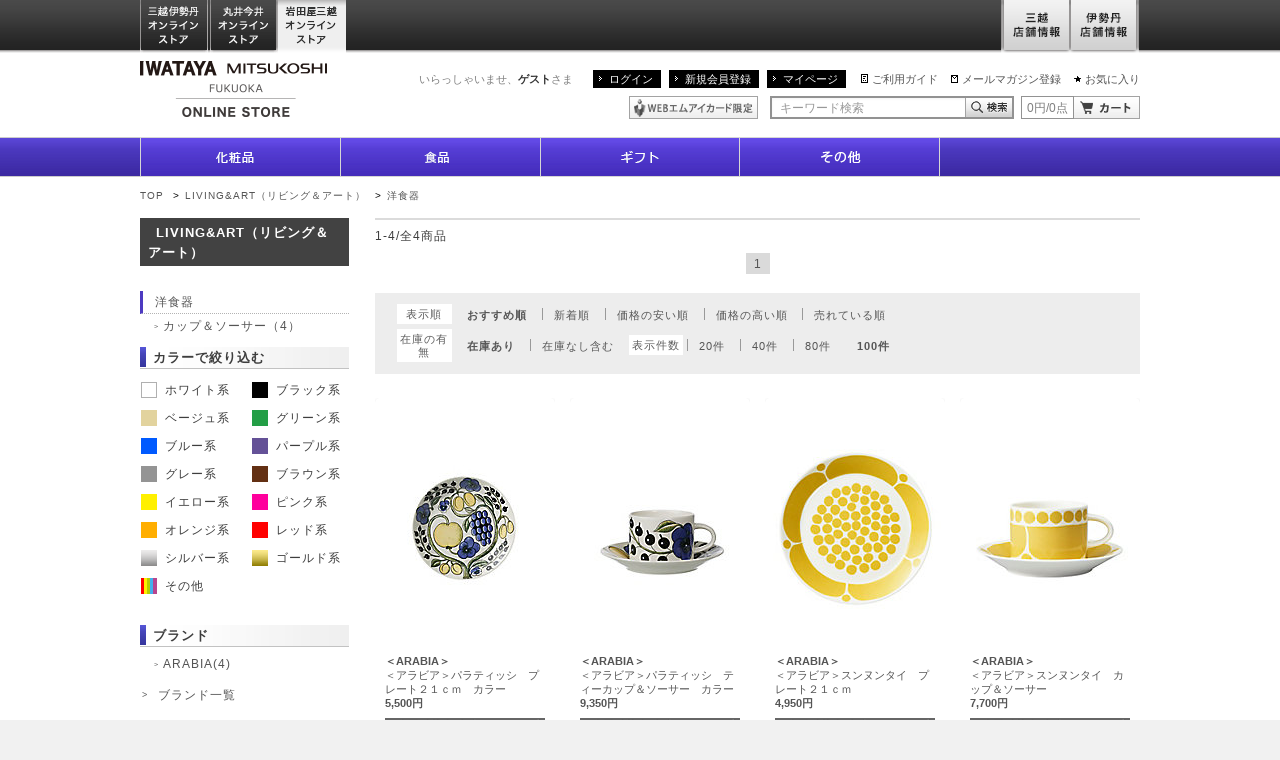

--- FILE ---
content_type: text/html;charset=UTF-8
request_url: https://iwataya-mitsukoshi.mistore.jp/onlinestore/living_art/list?categoryId=18_060300&rid=2b186124846d425ba0172638c5a32935
body_size: 17551
content:
<!DOCTYPE html>
<html lang="ja">
<head>
<!-- FLAMINGO - DO NOT ALTER - PASTE IMMEDIATELY AFTER OPENING HEAD TAG -->
<script id="flamingo-switcher" type="text/javascript">!function(e,t,a,A){"use strict";if(a()){ A.loader&&(A.loader.style="<style id=\"flamingo-loader-style\">@keyframes a{0%{transform:translate3d(-100%,0,0)}to{transform:translate3d(200%,0,0)}}html{height:100%;}html:before,html:after{top:0;left:0;right:0;bottom:0;position:fixed;content:'';display:block;z-index:10000;}html:before{background:fixed #fff url("+A.loader.image+") no-repeat center; background-size: 40%;}html:after{bottom:auto;height:16px;background:linear-gradient(90deg,#f48020,#e1761e);background-size: 400% 400%;animation:a 2s linear infinite}</style>",t.write('<meta name="viewport" content="width=device-width, initial-scale=1">'),t.write(A.loader.style)),t.write('<plaintext style="display:none">');var o=!1;try{o=localStorage}catch(i){}var n=3,r=function(){var a="[object Array]"==Object.prototype.toString.call(A.dataUrl)?A.dataUrl[0]:A.dataUrl,i=t.createElement("script"),l=t.getElementsByTagName("script")[0];i.src=a+"flamingo"+(t.evaluate?"":"-compat")+".js",i.id="flamingo-engine",i.charset="utf-8",i.onload=i.onreadystatechange=function(){if(!this.readyState||"loaded"===this.readyState||"complete"===this.readyState){try{var a=t.getElementById("flamingo-loader-style");a&&a.parentElement&&a.parentElement.removeChild(a),Flamingo.init(e,t,o,A)}catch(n){console.error("Unable to initialize Flamingo Engine",n)}try{i.onload=i.onreadystatechange=null,i.parentNode&&i.parentNode.removeChild(i)}catch(n){}}},i.onerror=function(){n--,l.parentNode.removeChild(i),n?("[object Array]"==Object.prototype.toString.call(A.dataUrl)&&(A.dataUrl.splice(0,1),A.dataUrl.push(a)),r()):0!==e.name.indexOf("flamingo")&&alert("Something is going wrong. Try to reload page.")},l.parentNode.insertBefore(i,l)};setTimeout(r)}}(window,document,function(){return"undefined"!=typeof Flamingo?!1:0===window.name.indexOf("flamingo")?!0:(function(u,uad){return (!u.match(/Googlebot/i)&&uad)?(uad.mobile&&!0):((u.match(/(?:iPhone|iPod)|\((?:(?:Linux;.*Android)|Android)/i)&&u.match(/^(?:(?! Tablet).)*$| Mobile/i))||u.match(/(?:.*(?:Googlebot\/[\d\.]*))/i))?!0:!1;})(navigator.userAgent,navigator.userAgentData)},{ banner:'<div class="spView"><a href="#" data-flamingo-switcher="mobile"><img src="https://isetan.mistore.jp/onlinestore/common/images/icons/btn_smartphone.png" alt="スマートフォン表示はこちら" width="1140px" ></a></div>',loader:{image:/iwataya-mitsukoshi/.test(location.host)?"https://iwataya-mitsukoshi.mistore.jp/onlinestore/common/images/ci-iwataya-mitsukoshi.gif":/maruiimai/.test(location.host)?"https://maruiimai.mistore.jp/onlinestore/common/images/maruiimai_onlinestore_logo.png":/isetan/.test(location.host)?"https://files.flamingo.gomobile.jp/cdn/mistoreisetan_6125c3e6936e072df5009b67/images/isetan.png":"https://files.flamingo.gomobile.jp/cdn/mistoreisetan_6125c3e6936e072df5009b67/images/mitsukoshi.png"},dataUrl:"//flamingo.gomobile.jp/mistoreisetan/latest/"});</script>
<!-- END FLAMINGO -->

<meta charset="UTF-8" />
<meta name="pageid" content="A-PC-070" />
<meta name="viewport" content="width=1000" />

<!-- タイトル生成　カテゴリ取得 -->
           
<!-- タイトル生成　各要素のマップ化 -->

<!-- タイトル生成　表示項目のセット -->
                                                                
<meta name="description" content="LIVING&amp;ART（リビング＆アート） | 洋食器の通販サイトです。岩田屋三越オンライストアでは、九州・博多の特産品や人気の限定品・先行品など充実した品揃えでご紹介。お中元やお歳暮をはじめ、化粧品・食品など、季節の贈り物やギフト、プレゼントに最適なアイテムもご用意。一部送料無料。" />
<meta name="keywords" content="LIVING&amp;ART（リビング＆アート） | 洋食器,通販,公式,通信販売,オンラインストア,オンラインショッピング,EC,岩田屋,岩田屋三越,iwataya,百貨店" />
<meta property="og:title" content="LIVING&amp;ART（リビング＆アート） | 洋食器 | IWATAYA | 岩田屋" />
<meta property="og:description" content="LIVING&amp;ART（リビング＆アート） | 洋食器の通販サイトです。岩田屋三越オンライストアでは、九州・博多の特産品や人気の限定品・先行品など充実した品揃えでご紹介。お中元やお歳暮をはじめ、化粧品・食品など、季節の贈り物やギフト、プレゼントに最適なアイテムもご用意。一部送料無料。" />
<title>LIVING&amp;ART（リビング＆アート） | 洋食器 の通販 | IWATAYA | 岩田屋</title>
<meta http-equiv="X-UA-Compatible" content="IE=edge" />
<link rel="stylesheet" href="/onlinestore/common/css/desktop.css?20180227" type="text/css" media="screen,print" />
<link rel="stylesheet" href="//resource.mistore.jp/common/css/vc_error_form.css" type="text/css" media="screen,print" />
<link id="canonical" rel="canonical" href="https://iwataya-mitsukoshi.mistore.jp/onlinestore/living_art/list?categoryId=18_060300&pageNo=1" />
<link rel="alternate" media="only screen and (max-width: 640px)" href="https://iwataya-mitsukoshi.mistore.jp/sp/onlinestore/living_art/list?categoryId=18_060300" />
<style type="text/css">//<!--
div#searchCondition {
    list-style: none;
}
div#searchCondition span {
  padding-right: 1em;
}
ul.nav-category {
    line-height:1.2;
    margin-bottom:10px;
}
ul.nav-category.border {
    border-bottom:solid 2px #c4c4c4;
    padding:0 0 20px;
    margin:0 0 20px;
}
ul.nav-category + h2.content-title {
    margin-top:-20px;
}
ul.nav-category li a {
    display:block;
    padding:0 0 0;
    position:relative;
    width:209px;
}
ul.nav-category li {
    position:relative;
    margin:0 0 1px;
}
ul.nav-category li a:hover, ul.nav-category li a:focus {
    background-color:#ebebeb;
}
ul.nav-category li span {
    display:block;
    border-left:solid 3px #000;
    border-bottom:dotted 1px #b3b3b3;
    padding:4px 24px 4px 12px;
}
ul.nav-category .child {
    margin:1px 0 10px 0;
}
ul.nav-category .child a {
    padding:4px 14px;
    display:block;
    background:none;
    width:auto;
}
ul.nav-category .child a:before {
    display:inline-block;
    font-size:58.333333%;/* 7px 相当 12px 継承*/
    position:relative;
    top:-1px;
    margin:0 4px 0 0;
}
p.closeablebox {
    padding-left:20px;
    cursor: pointer;
}
span.toggle {
    padding-left:1em;
    display:inline-block;
    cursor: pointer;
}
li.alcohol-note {
    color: red;
}
span.colorname {
    display: none;
}

//--></style>
<script type="text/javascript" src="//resource.mistore.jp/common/js/jquery.js"></script>
<script type="text/javascript" src="//resource.mistore.jp/common/js/jquery.carouFredSel.js"></script>
<script type="text/javascript" src="//resource.mistore.jp/common/js/jquery.detailclick.min.js"></script>
<script type="text/javascript" src="//resource.mistore.jp/common/js/jquery.popupwindow.js"></script>
<script type="text/javascript">//<!--
function doEstCounseling() {
  window.open("http://www.kao.co.jp/est_onlinecounseling/isetan/", "", "");
}
(function($) {
    $(document).ready(function() {
    });
})(jQuery);
// サイドナビUI要素のための仕掛け
jQuery(function(){
    try{
        // カラー画像のマウスオーバーで色名を表示
        jQuery('li.coloritem').mouseover(function(){
            var closeupFrame = jQuery(this).parents('div.closeup-frame');
            var colorNameParagraph = jQuery(closeupFrame[0]).find('p.colorname');
            var colorName = jQuery(this).find('img').attr('alt');
            jQuery(colorNameParagraph[0]).text(colorName);
        });
        // カラー画像枠からのフォーカスアウトで色名をクリア
        jQuery('div.closeup-frame').on('mouseleave focusout', function(){
            var colorNameParagraph = jQuery(this).find('p.colorname');
            jQuery(colorNameParagraph[0]).text("カラーを選択してください");
        });
        // ブランド一覧は別ウィンドウに表示
        jQuery('.popupwindow').popupwindow();
    }catch(ignored){
    }
});
//--></script>
<script type="text/javascript">//<!--
function isNullOrUndefined(x) {
    return x === null || typeof(x) == 'undefined';
}

function toHankaku(str) {
    if(isNullOrUndefined(str)) {
        return str;
    }
    return str.replace(/[Ａ-Ｚａ-ｚ０-９]/g, function(s) {
        return String.fromCharCode(s.charCodeAt(0) - 0xFEE0);
    });
}

function onClickSideNavi(url, params, values, categorySelectFlg){
    var loc = window.location.href.split(/\?/);
    var path = loc[0];
    var queries = {};
    if(loc.length==2){
        jQuery.map(loc[1].split(/&/),function(ar){
            var pair = ar.split(/=/);
            if(queries.hasOwnProperty(pair[0])){
                if(!(queries[pair[0]] instanceof Array)){
                    var tmp = queries[pair[0]];
                    queries[pair[0]] = new Array(0);
                    if(! isNullOrUndefined(tmp)){
                        queries[pair[0]].push(tmp);
                    }
                }
                queries[pair[0]].push(decodeUrl(pair[1]));
            }else{
                if(isNullOrUndefined(pair[1])) {
                    queries[pair[0]] = '';
                }else{
                    queries[pair[0]] = decodeUrl(pair[1]);
                }
            }
        });
    }
    var unchecked = {};
    var rest = {};
    if(params.length!=values.length){
        for(var i=0;i<params.length;++i){
            var param=params[i];
            param=param.replace(/(\.|\:)/g, '\\$1');
            if(!param.match(/^vc_/)){
                continue;
            }
            var elem = jQuery('#' + param);
            if(isNullOrUndefined(elem)){
                continue;
            }
            var formName = param.replace(/^vc_/, '');
            var v = elem.val();
            if(! isNullOrUndefined(v)){
                if (m = formName.match(/(.+)\\.([0-9]+)/)){
                    var listFormName = m[1];
                    var idx = m[2];
                    if(!(rest[listFormName] instanceof Array)){
                        var tmp = rest[listFormName];
                        rest[listFormName] = new Array(0);
                        if(! isNullOrUndefined(tmp)){
                            rest[listFormName].push(tmp);
                        }
                    }

                    if(elem.attr('checked') != 'checked'){
                        if(!(unchecked[listFormName] instanceof Array)){
                            var tmp = unchecked[listFormName];
                            unchecked[listFormName] = new Array(0);
                            if(! isNullOrUndefined(tmp)){
                                unchecked[listFormName].push(tmp);
                            }
                            unchecked[listFormName].push(v);
                        }
                        continue;
                    }
                    rest[listFormName].push(v.toString());
                }else{
                    if(elem.attr('type') == 'checkbox'){
                        if(elem.attr('checked') != 'checked'){
                            unchecked[formName] = v;
                            continue;
                        }
                    }
                    rest[formName] = v.toString();
                }
            }
        }
    }else{
        for(var i=0;i<params.length;++i){
            rest[params[i]]=values[i];
        }
    }

    // カテゴリを押下したときのみAAを送信する
    try {
      if (categorySelectFlg == 1) {

        const SIDE_NAVI = 'sidenavi';

        var locationUrl = location.href;
        var meta = jQuery('meta[name=pageid]');
        var pageId = meta.size() > 0 ? meta.attr('content') : '';
        var aaTransContent = []; // AAに送信する内容

        s.linkTrackVars = 'prop40, eVar40';

        if (pageId.match('A-PC-200')) {
          // ブランドからのカテゴリ
          aaTransContent = [SIDE_NAVI, values[0], '0132', 'b', ''];
        } else if(pageId.match('A-PC-210')) {
          // 翌日販売からのカテゴリ
          aaTransContent = [SIDE_NAVI, values[0], '0132', 'u'];
        } else if (pageId.match('A-PC-220')) {
          // キーワード検索からのカテゴリ
          aaTransContent = [SIDE_NAVI, values[0], '0132', 'k'];
        } else if (pageId.match('A-PC-070')) {
          if (locationUrl.match('/spcl') || locationUrl.match('sp=')) {
            // 特集からのカテゴリ
            aaTransContent = [SIDE_NAVI, values[0], '0132', 's', ''];
          } else {
            // カテゴリからのカテゴリ
            aaTransContent = [SIDE_NAVI, values[0], '0132', 'c', '18_060300'];
          }
        } else {
          // 制作ページのカテゴリ
          aaTransContent = [SIDE_NAVI, values[0], '0132', 'p'];
        }
        s.prop40 = aaTransContent.join('|');
        s.eVar40 = 'D=c40';
        s.tl(this, 'o', 'SideNavi');
        var s_code=s.t();if(s_code)document.write(s_code);
      }
    } catch (e) {
    };

    jQuery.each(rest, function(k,v){
        queries[k]=v;
    });

    // 検索パラメタに pageNo が無ければ初期化
    if (-1 == jQuery.inArray('pageNo', params)) {
        queries['pageNo'] = '1';
    }
    // 検索パラメタに slPsblCntUmuFlg が無ければhiddenの値('true' or 'false')を'1' or '0'に変換してセットする
    if (-1 == jQuery.inArray('slPsblCntUmuFlg', params)) {
        var slPsblCntUmuFlg = jQuery('form[name=itemCriteria] > input[id=slPsblCntUmuFlg]').val();
        if(slPsblCntUmuFlg === 'true') {
            queries['slPsblCntUmuFlg'] = '1';
        } else if(slPsblCntUmuFlg === 'false') {
            queries['slPsblCntUmuFlg'] = '0';
        }
    }
    jQuery.each(queries, function(k,v){
        // console.debug(unchecked[k]);
        var request_param = v;
        if(unchecked[k]){
            if(unchecked[k] instanceof Array){
                var unchecked_pos = jQuery.inArray(request_param, unchecked[k]);
                if(unchecked_pos>=0){
                    delete unchecked[k][unchecked_pos];
                }
            }else{
                request_param = null;
            }
        }
        // console.debug(k+':'+v);
        if(request_param instanceof Array){request_param = request_param.join(',');}
        jQuery('form[name=itemCriteria] > input[id=' + k + ']').val(request_param);
    });
    // 価格帯の全角を半角にする（英数のみ）
    var lowerPrice = jQuery('form[name=itemCriteria] > input[id=lowerPrice]');
    lowerPrice.val(toHankaku(lowerPrice.val()));
    var upperPrice = jQuery('form[name=itemCriteria] > input[id=upperPrice]');
    upperPrice.val(toHankaku(upperPrice.val()));
    jQuery.each(jQuery('form[name=itemCriteria] input'), function() {
        if(isNullOrUndefined(this.value) || this.value === '') {
            jQuery(this).remove();
        }
    });
    jQuery('form[name=itemCriteria]')
      .attr('action', url.replace(/(.*)#/, "$1"))
      .submit();
    return false;
};

jQuery(function(){
    var params = window.location.search.substr(1).split('&');
    var queryParams = {};
    for (var i = 0; i < params.length; ++i) {
        var p = params[i].split('=');
        if (p.length != 2) {
            continue;
        }
        queryParams[p[0]] = p[1];
    }
    jQuery.each(jQuery('form[name=itemCriteria] > input[type=hidden]'), function(e){
        var cName = jQuery(this).attr('name');
        var elements = jQuery('input[id^="vc_' + cName + '"]');
        if(elements === undefined || elements.length == 0){
            return;
        }

        var v = jQuery(this).val();
        if (cName == 'displayStoreList' || cName == 'colorSeriesList' || cName == 'targetAgeTypeList') {
            var values = v.replace(/\[|\]/g,'').split(/,/);
            for (var i = 0; i < values.length; ++i) {
                var v = values[i].replace(/\s/g, '');
                var elem = jQuery('input[id^="vc_' + cName + '"][type=checkbox][value=' + v + ']');
                if (elem) {
                    jQuery(elem).attr('checked','checked');
                    jQuery(elem).parents('li').addClass('check');
                }
            }
        } else {
            var cbox = jQuery('input[id="vc_' + cName + '"][type="checkbox"]');
            if (cbox != undefined && cbox.length > 0) {
                if (v === undefined || v == '' || v.match(/false|FALSE|off|OFF/)) {
                    cbox.removeAttr('checked');
                } else {
                    cbox.attr('checked', 'checked');
                }
            } else {
                if (queryParams[cName] === undefined || queryParams[cName] == '') {
                    v = jQuery(this).val();
                } else {
                    v = decodeUrl(queryParams[cName]);
                }
                jQuery(elements[0]).val(v);
            }
        }
    });
});

function decodeUrl(v) {
    v = v.split('+').join(' ');   // for space encoding
    v = v.replace(/#$/, '');  // for remove trainling #
    v = v.replace(/^\[|\]$/g, '');  // for remove empty list
    v = decodeURIComponent(v);
    return v;
}
//--></script>
<script type="text/javascript" src="/onlinestore/common/js/run.js"></script>

</head>
<body id="pagetop">
<!-- Google Tag Manager (noscript) -->
<noscript><iframe src="https://www.googletagmanager.com/ns.html?id=GTM-5S358FDK"
height="0" width="0" style="display:none;visibility:hidden"></iframe></noscript>
<!-- End Google Tag Manager (noscript) -->
<!--
<div id="mobify-back-to-mobile"></div>
<script type="text/javascript"> (function() { var el; var isMobile = /ip(hone|od)|android.*(mobile)|blackberry.*applewebkit/i.test(navigator.userAgent); var thePast = new Date(1990,1,1); if (isMobile && (el = document.getElementById('mobify-back-to-mobile'))) { console.log('hello'); el.innerHTML = '<a href="#" onclick="document.cookie=\'mobify-path=;path=/\;expires=' + thePast.toUTCString() + '\';document.location.reload();return false;"><img src="/icons/btn_smartphone.png" alt="スマートフォン版を見る" ></a>';}})();</script>
-->
<div class="wrap">
<div class="global-header">
    <link rel="stylesheet" href="//www.mistore.jp/onlinestore/css/g_top.css" type="text/css" media="screen,print" />
<script type="text/javascript" src="//resource.mistore.jp/common/js/vc_ajax.js"></script>
<script type="text/javascript">//<!--
(function($) {
  $.vcAjax.getJsonp("//www.mistore.jp/cart/iw_onlinestore/service/gp_cartajax/show?rid=7dd99144d1e349a69dbd5be1ca78d4ea" + "&cartTypeId=0132",
                   function(data, dateType) {
                     $("#cart-summary").html(data[1]+ "円/" + data[0] + "点");
                   },
                   null);
})(jQuery);
// --></script>

<div id="gtop_header">
<div class="inner">
<ul class="main">
<li class="nav01"><a href="//www.mistore.jp/onlinestore/?rid=5a489de160324eb6a9ef8f28b6cea0f1" onclick="ga('send', 'event','iwataya_os_header', 'click', 'mistore');">三越伊勢丹オンラインストア</a></li>
<!--li class="nav02"><a href="//mitsukoshi.mistore.jp/onlinestore/index.html?rid=fe30121f1f7f4dd2b1a0e79ab448f62a" onclick="ga('send', 'event','iwataya_os_header', 'click', 'mitsukoshi');">三越オンラインストア</a></li>
<li class="nav03"><a href="//isetan.mistore.jp/onlinestore/index.html?rid=60e26218c84242dc9d04a16fb966028a" onclick="ga('send', 'event','iwataya_os_header', 'click', 'isetan');">伊勢丹オンラインストア</a></li-->

<li class="nav12"><a href="//maruiimai.mistore.jp/onlinestore/?rid=69ea80d35f424edcab727e593223504b" onclick="ga('send', 'event','iwataya_os_header', 'click', 'maruiimai-onlinestore');">丸井今井オンラインストア</a></li>
<li class="nav13"><a href="//iwataya-mitsukoshi.mistore.jp/onlinestore/?rid=8f0fc0dbadde4ce395c342374ae4109f" class="active" onclick="ga('send', 'event','iwataya_os_header', 'click', 'iwataya_onlinestore');">岩田屋三越オンラインストア</a></li>

</ul>
<ul class="sub">
<li class="nav01"><a href="//mitsukoshi.mistore.jp/store/?rid=56cb6d9b508342cab4a51f46b5148556" onclick="ga('send', 'event','iwataya_os_header', 'click', 'm_store');">三越店舗情報</a></li>
<li class="nav02"><a href="//isetan.mistore.jp/store/?rid=c4d6d431178546d48039b4afd4f19c43" onclick="ga('send', 'event','iwataya_os_header', 'click', 'i_store');">伊勢丹店舗情報</a></li>
</ul>
</div>
</div>


<div class="global-header">
<div class="content-inner">
<div class="ci"><a href="//iwataya-mitsukoshi.mistore.jp/onlinestore/?rid=1f571a7b14a0413594b1b7da1c6146e8" onclick="ga('send', 'event','iwataya_os_header', 'click', 'logo');"><img src="/onlinestore/common/images/ci-iwataya-mitsukoshi.gif" alt="岩田屋三越オンラインストア" /></a></div>
<div class="utility">
<p class="user">いらっしゃいませ、<strong>ゲスト</strong>さま</p>
<ul class="navi-login">
<li><a href="//www.mistore.jp/mypage/im/regist/gp_login?nextUrl=https%3A%2F%2Fiwataya-mitsukoshi.mistore.jp%2Fonlinestore%2Fliving_art%2Flist%3FcategoryId%3D18_060300%26rid%3D2b186124846d425ba0172638c5a32935&rid=7f776dc05b7b43bea42658c1c3f0164d" onclick="ga('send', 'event','iwataya_os_header', 'click', 'login');">ログイン</a></li>
<li><a href="//www.mipoint.jp/mypage/im/regist/gp_agreement?newMemberClass=WEB_PURCHASE_MEMBER&nextUrl=https%3A%2F%2Fiwataya-mitsukoshi.mistore.jp%2Fonlinestore%2Fliving_art%2Flist%3FcategoryId%3D18_060300%26rid%3D2b186124846d425ba0172638c5a32935&returnUrl=https%3A%2F%2Fiwataya-mitsukoshi.mistore.jp%2Fonlinestore%2Fliving_art%2Flist%3FcategoryId%3D18_060300%26rid%3D2b186124846d425ba0172638c5a32935&rid=f2e987f9579d4890aaeed9a361dc5a8b" onclick="ga('send', 'event','iwataya_os_header', 'click', 'new');">新規会員登録</a></li>
<li><a href="//www.mistore.jp/mypage/im/info/ip_top?rid=0aa7df0880734314bbab692fe443a296" onclick="ga('send', 'event','iwataya_os_header', 'click', 'mypage');">マイページ</a></li>
</ul>
<ul class="navi-utility">
<li class="guide"><a href="https://www.mistore.jp/shopping/help/guide/index_h.html"  target="_blank" onclick="ga('send', 'event','iwataya_os_header', 'click', 'guide');">ご利用ガイド</a></li>
<li class="shop"><a href="//www.mistore.jp/miguide/newmember/mailmagazine_i.html?rid=75bc85160d5a48b1b12f8d8adc692a76" onclick="ga('send', 'event','iwataya_os_header', 'click', 'mail');">メールマガジン登録</a></li>
<li class="fav"><a href="//www.mistore.jp/mypage/im/favorite/ip_list?rid=c923e2b12c4c40e9b299f4ae260a43c0" onclick="ga('send', 'event','iwataya_os_header', 'click', 'favorite');">お気に入り</a></li>
</ul>
<!-- /.utility --></div>

<div class="utility">
<ul class="icon">
<li><a href="//www.mistore.jp/mypage/im/info/ip_top?rid=44d0e23e0a2e40c29e6c1b24e100a861" onclick="ga('send', 'event','iwataya_os_header', 'click', 'mionly');"><img src="/onlinestore/common/images/common/icon-header1.gif" alt="WEBエムアイカード限定" /></a></li>
</ul>
<script type="text/javascript">//<!--
jQuery(function(){
    jQuery('#searchBtn').click(function(){
      if(jQuery("#searchTxt").val() == this.defaultValue){
          jQuery("#searchTxt").val('');
      }
      jQuery('form[name=headersearchform]').submit();
    });
    jQuery('#advancedSearchBtn').click(function(){
      jQuery('form[name=headeradvancedsearchform]').submit();
    });

    jQuery("#searchTxt").keydown(function(ev) {
        if (( ev.which && ev.which == 13) || (ev.keyCode && ev.keyCode == 13 )) {
                jQuery('#searchBtn').trigger("click");
        }
	});
            jQuery("#searchTxt").css("color","#999");
        jQuery("#searchTxt").val("キーワード検索");
    });

function cText(obj){
  if(obj.value==obj.defaultValue){
    obj.value="";
    obj.style.color="#000";
  }
}

function sText(obj){
  if(obj.value==""){
    obj.value=obj.defaultValue;
    obj.style.color="#999";
  }
}
function doCart() {
  location.href="//www.mistore.jp/cart/iw_onlinestore/dept/gp_cart?rid=a1134af113e04c9eb21f24da5604317f";
}
//--></script>
<form method="get" action="/onlinestore/keywordsearch?rid=d2e900e84e2f4f7dacfc5394194d50ff" name="headersearchform">
<fieldset>
<legend>キーワード検索</legend>
<input type="text" name="searchAttribute" value="キーワード検索" onFocus="cText(this)" onBlur="sText(this)"  class="text-type6 keywords" maxlength="50"  id="searchTxt" autocomplete="off" /><input type="button" name="" value="キーワード検索" class="btn-search1" id="searchBtn" onclick="ga('send', 'event','iwataya_os_header', 'click', 'serachbtn');" /><input type="hidden" id="search_cat" value="0110"/>
</fieldset>
</form>

<form method="get" action="//www.mistore.jp/cart/iw_onlinestore/dept/gp_cart?rid=e6d36f1705094e6dadea8ce1718fb987">
<fieldset>
<legend>カート</legend>
<p class="cart-content" id="cart-summary">0円/0点</p><input type="button" name="" value="カート" class="btn-cart1" onClick="doCart();" />
</fieldset>
</form>
<!-- /.utility -->
      </div>
      <!-- /.content-inner -->
    </div>


    <div class="nav-global">
      <ul>
        <li class="cosmetics"><a href="https://meeco.mistore.jp/meeco/index.html" target="_blank"><span class="nav-text">化粧品</span><span class="nav-image"></span></a>
          <!--div class="global-child clear">
            <div class="nav-left">
              <ul><li><a href="/onlinestore/beauty/list?categoryId=18_030100&rid=c4986387c7f94d1091f7b6ae6c3b36b8">スキンケア</a></li><li><a href="/onlinestore/beauty/list?categoryId=18_030200&rid=bbe32d7614ad4ed4b83ca6f4c7d4c1e9">美白</a></li><li><a href="/onlinestore/beauty/list?categoryId=18_030300&rid=cd184189af8143f4a21686fffa93abdb">ベースメイク</a></li><li><a href="/onlinestore/beauty/list?categoryId=18_030400&rid=36b66a932ef14a0e9c455daf8bde621a">メイクアップ</a></li><li><a href="/onlinestore/beauty/list?categoryId=18_030500&rid=79bee0a903c74185b6404109eb8edb4b">ボディケア</a></li><li><a href="/onlinestore/beauty/list?categoryId=18_030600&rid=feee975c560142c29471daf36bd0c419">フレグランス</a></li><li><a href="/onlinestore/beauty/list?categoryId=18_030700&rid=2ef7a8e9c2df452dbd32219dac67d428">ヘアケア</a></li><li><a href="/onlinestore/beauty/list?categoryId=18_030800&rid=670bcf21a0de410d94bfb0910bfa1b3e">限定品</a></li><li><a href="/onlinestore/beauty/list?categoryId=18_030900&rid=8fffdf529f5d4bf0a51a43941f462b29">美容雑貨</a></li><li><a href="/onlinestore/beauty/list?categoryId=18_031400&rid=ec12fb38d49b4e9f8b022757db1de7dc">メンズビューティ</a></li></ul></div>
            <div class="nav-right"><ul><li></li></ul></div>
          </div--></li>

<!-- <li class="baby_kids"><a href="/onlinestore/baby_kids/index.html?rid=8e3127ebc259497dbed3e8e778e7e3e8" ><span class="nav-text">ベビー＆キッズ</span><span class="nav-image"></span></a>
          <div class="global-child clear">
            <div class="nav-left">
              <ul><li><a href="/onlinestore/baby_kids/list?categoryId=18_050100&rid=e33df99750e14a0e896cd58c235aaf45">出産準備</a></li><li><a href="/onlinestore/baby_kids/list?categoryId=18_050200&rid=942d20ea2ad14769b148c497315cc949">マタニティウエア</a></li><li><a href="/onlinestore/baby_kids/list?categoryId=18_050300&rid=55552b7531244654be8eedca12a8d1b6">マタニティインナー</a></li><li><a href="/onlinestore/baby_kids/list?categoryId=18_050400&rid=55b359db5eba4defb1e25fcef075b2b4">ベビーウェア・雑貨</a></li><li><a href="/onlinestore/baby_kids/list?categoryId=18_050500&rid=9d48089d77024e39a82d92bf8021d061">キッズウエア（男の子）</a></li><li><a href="/onlinestore/baby_kids/list?categoryId=18_050600&rid=4500e144a32a4b25ba3ad15115582642">キッズウエア（女の子）</a></li><li><a href="/onlinestore/baby_kids/list?categoryId=18_050700&rid=f311188005f54206b1063c9e955fb15a">キッズウエア（男女児兼用）</a></li><li><a href="/onlinestore/baby_kids/list?categoryId=18_050800&rid=e908286a5a6349e1afe54f073bc70b71">子供雑貨</a></li><li><a href="/onlinestore/baby_kids/list?categoryId=18_050900&rid=fa746858006440578fabe6cd1a3efbe4">シューズ</a></li><li><a href="/onlinestore/baby_kids/list?categoryId=18_051000&rid=7c062c007cb54db485ed99cd5aa72348">玩具・本</a></li><li><a href="/onlinestore/baby_kids/list?categoryId=18_051100&rid=f55ab12150b54938bf0b94e1f8f50cba">ベビーギフト</a></li><li><a href="/onlinestore/baby_kids/list?categoryId=18_051200&rid=b2ec432fbe2f4404a2aa5cb269fd4c91">節句人形・七五三・初着・ゆかた・呉服</a></li><li><a href="/onlinestore/baby_kids/list?categoryId=18_051300&rid=32e1f0effb3b44119f3e459f98fa75a3">ベビーベッド・チェア・その他</a></li><li><a href="/onlinestore/baby_kids/list?categoryId=18_051400&rid=6ec7d7c7796444c8829a68469255b0d8">ベビーカー・チャイルドシート・抱っこ紐</a></li><li><a href="/onlinestore/baby_kids/list?categoryId=18_051500&rid=bab8819d57684101a36c6f49e86a5ab2">ランドセル</a></li><li><a href="/onlinestore/baby_kids/list?categoryId=18_051600&rid=61b85d632cf84e55aecece421a3b5244">スクールユニフォーム</a></li><li><a href="/onlinestore/baby_kids/list?categoryId=18_051700&rid=35f2a28271954f71878eba05b8e7625d">ベビー雑貨</a></li><li><a href="/onlinestore/baby_kids/list?categoryId=18_051800&rid=7e1444e4076947f18ebce001bb423545">マタニティ雑貨</a></li><li><a href="/onlinestore/baby_kids/list?categoryId=18_051900&rid=4bc9e693d3654c3a9f42980ca2166926">学習机・学習家具・インテリア</a></li><li><a href="/onlinestore/baby_kids/list?categoryId=18_052000&rid=b4d1178fbf654641a72767e2531a0574">寝具</a></li></ul></div>
            <div class="nav-right"><ul><li></li></ul></div>
          </div></li>-->


        <li class="foods"><a href="/onlinestore/foods/index.html?rid=8a3f2a609c664ada98af871d056e8376" ><span class="nav-text">食品</span><span class="nav-image"></span></a>
          <!--<div class="global-child clear">
            <div class="nav-left">
              <ul><li><a href="/onlinestore/foods/list?categoryId=18_070100&rid=8a8b8a34459d4a899a557324da71672e">洋菓子</a></li><li><a href="/onlinestore/foods/list?categoryId=18_070200&rid=088b0b14cc924e4cac81ed04684228a4">和菓子</a></li><li><a href="/onlinestore/foods/list?categoryId=18_070300&rid=93b2085e4bab494aa5d4b584e160bae9">コーヒー・ココア</a></li><li><a href="/onlinestore/foods/list?categoryId=18_070400&rid=01dc528ef2a54d18ac6f267f976e8707">紅茶・日本茶</a></li><li><a href="/onlinestore/foods/list?categoryId=18_070500&rid=727c09811ed94e33bd6d9645dfecd2e0">ワイン</a></li><li><a href="/onlinestore/foods/list?categoryId=18_070600&rid=c9aed269ef144836bf3d1d26cf0d24b5">洋酒・ビール</a></li><li><a href="/onlinestore/foods/list?categoryId=18_070700&rid=618079580f9d42bc992399f680895990">日本酒</a></li><li><a href="/onlinestore/foods/list?categoryId=18_070800&rid=58976d5535ba4190a66fde91976106bd">焼酎・梅酒</a></li><li><a href="/onlinestore/foods/list?categoryId=18_070900&rid=30bcd9b434904f0d86f9c442977bc84d">グローサリー</a></li><li><a href="/onlinestore/foods/list?categoryId=18_071000&rid=d1bf2ad16d4a44fa864994a397a6a54b">調味料</a></li><li><a href="/onlinestore/foods/list?categoryId=18_071100&rid=14234d173eef47c4b6f9a38b345f97db">生鮮 </a></li><li><a href="/onlinestore/foods/list?categoryId=18_071200&rid=03d5675ed6b84891972f735958b877de">洋・中華総菜</a></li><li><a href="/onlinestore/foods/list?categoryId=18_071300&rid=11335a56870b4920b4c19a08395f7193">和総菜</a></li><li><a href="/onlinestore/foods/list?categoryId=18_071400&rid=5cccce6339b84c9a91fe38cde92880f6">健康食品</a></li><li><a href="/onlinestore/foods/list?categoryId=18_071600&rid=5b8ed9be286b47e982dcd5ec6ddc6422">ペットフード・用品</a></li><li><a href="/onlinestore/foods/list?categoryId=18_071700&rid=98d6b7e1d0c1414bba33bc6e03600342">フーズギフトカタログ</a></li><li><a href="/onlinestore/foods/list?categoryId=18_071800&rid=2da8824408f54b48adc9af7a8b442bc7">バレンタインデー・ホワイトデー</a></li></ul></div>
            <div class="nav-right"><ul><li><a href="/onlinestore/foods/fruits/index.html?rid=80d2cb8eabc34dde9fe95f6cbc7a432d">九州百果</a></li><li><a href="/onlinestore/foods/yasai/index.html?rid=8e13e8bd3b984f36a6293e75b2975a34">九州のやさい</a></li></ul></div>
          </div>--></li>

<!--        <li class="living_art"><a href="/onlinestore/living_art/index.html?rid=9bd0a4f346bb4443a70e6c5f8a33e99e" class="current"><span class="nav-text">リビング＆アート</span><span class="nav-image"></span></a>
          <div class="global-child clear">
            <div class="nav-left">
              <ul><li><a href="/onlinestore/living_art/list?categoryId=18_060100&rid=ae05baa3a8544e7eb9a87aad85ceec7c">キッチンウエア</a></li><li><a href="/onlinestore/living_art/list?categoryId=18_060200&rid=f8b96230be4f43018146be35e0d14c90">キッチン家電</a></li><li><a href="/onlinestore/living_art/list?categoryId=18_060300&rid=06c299bca1ab48098ddfc83e0b72265c">洋食器</a></li><li><a href="/onlinestore/living_art/list?categoryId=18_060400&rid=c5dac8a9cc594e0c811d94aa906db91d">和食器</a></li><li><a href="/onlinestore/living_art/list?categoryId=18_060500&rid=af256d83060d49fc913f106146106802">そうじ・収納用品・防災用品</a></li><li><a href="/onlinestore/living_art/list?categoryId=18_060600&rid=36adcd1fc333492fad41e70665f1ca87">インテリア雑貨</a></li><li><a href="/onlinestore/living_art/list?categoryId=18_060700&rid=d7db683af33a4cddb1441cb1c15eddb2">家具</a></li><li><a href="/onlinestore/living_art/list?categoryId=18_060800&rid=ea21749650474bbc93385ab6d8a86b7e">バス・トイレタリー</a></li><li><a href="/onlinestore/living_art/list?categoryId=18_060900&rid=f7c2b6e517254712b4c6135c9cc6035e">寝具・ルームウエア</a></li><li><a href="/onlinestore/living_art/list?categoryId=18_061000&rid=31079a10e0e94553848344f1de582aa9">家庭電器</a></li><li><a href="/onlinestore/living_art/list?categoryId=18_061100&rid=6beb04d3b4274fefa9b7eada937d6fd0">ステーショナリー</a></li><li><a href="/onlinestore/living_art/list?categoryId=18_061200&rid=04cc743802d941f5bba1de10b90834a1">ペット用品</a></li><li><a href="/onlinestore/living_art/list?categoryId=18_061300&rid=f979cfba2c5449a49b6718a0735e2442">アート・美術</a></li><li><a href="/onlinestore/living_art/list?categoryId=18_061400&rid=3240183199064ba382ef23f750ff8db7">和雑貨</a></li><li><a href="/onlinestore/living_art/list?categoryId=18_061500&rid=ee8921cd32d941898aa4899807fb27e9">ヘアウィッグ・ケア用品</a></li><li><a href="/onlinestore/living_art/list?categoryId=18_061600&rid=d69da1c7a2a14bfc985225062cddeafd">呉服</a></li></ul></div>
            <div class="nav-right"><ul><li></li></ul></div>
         </div></li>-->

         <li class="gift"><a href="http://iwataya-mitsukoshi.mistore.jp/sogogift/index.html" ><span class="nav-text">ギフト</span><span class="nav-image"></span></a></li>

         <li class="other"><a href="/onlinestore/living_art/index.html?rid=a5681eb38d9d4b358c121d9397fed333" ><span class="nav-text">その他</span><span class="nav-image"></span></a></li>
      </ul>
      <!-- /.nav-global -->
    </div>
<!-- /.global-header --></div><!-- /.global-header --></div>
<div id=searchParam>
<form style="display:none" method="GET" name="itemCriteria" modelAttribute="itemCriteria">
                <input type="hidden" id="pageNo" name="pageNo" value="1" >                 <input type="hidden" id="itemPerPage" name="itemPerPage" value="100" >                 <input type="hidden" id="order" name="order" value="1" >                 <input type="hidden" id="categoryId" name="categoryId" value="18_060300" >                 <input type="hidden" id="reviewScore" name="reviewScore" value="" >                 <input type="hidden" id="lowerPrice" name="lowerPrice" value="" >                 <input type="hidden" id="upperPrice" name="upperPrice" value="" >                 <input type="hidden" id="searchAttribute" name="searchAttribute" value="" >                 <input type="hidden" id="ecBrandCode" name="ecBrandCode" value="" >                 <input type="hidden" id="slPsblCntUmuFlg" name="slPsblCntUmuFlg" value="true" >                 <input type="hidden" id="micardCourtesyFlag" name="micardCourtesyFlag" value="" >                 <input type="hidden" id="webOnlyItemFlag" name="webOnlyItemFlag" value="" >                 <input type="hidden" id="micardLimitedFlag" name="micardLimitedFlag" value="" >                 <input type="hidden" id="mitsukoshiIsetanOnlyFlag" name="mitsukoshiIsetanOnlyFlag" value="" >                 <input type="hidden" id="giftPrdtCd" name="giftPrdtCd" value="" >                 <input type="hidden" id="saleItemFlag" name="saleItemFlag" value="" >                 <input type="hidden" id="onlyMiFlag" name="onlyMiFlag" value="" >                 <input type="hidden" id="webAnticipationSaleFlag" name="webAnticipationSaleFlag" value="" >                 <input type="hidden" id="messagecardPossibleFlag" name="messagecardPossibleFlag" value="" >                 <input type="hidden" id="listDispPsblFlg" name="listDispPsblFlg" value="" >                 <input type="hidden" id="colorSeriesList" name="colorSeriesList" value="" >                 <input type="hidden" id="targetAgeTypeList" name="targetAgeTypeList" value="" >                 <input type="hidden" id="subDomain" name="subDomain" value="" >                 <input type="hidden" id="sitePath" name="sitePath" value="onlinestore" >                 <input type="hidden" id="showDisabled" name="showDisabled" value="" >                 <input type="hidden" id="fltrMarkCdList" name="fltrMarkCdList" value="" >                 <input type="hidden" id="giftPrdtMarkName" name="giftPrdtMarkName" value="" >                 <input type="hidden" id="displayStoreList" name="displayStoreList" value="" >                 <input type="hidden" id="specialTopicCode" name="specialTopicCode" value="" >                 <input type="hidden" id="newFlag" name="newFlag" value="" >                 <input type="hidden" id="limitedTimeOfferFlag" name="limitedTimeOfferFlag" value="" >         <input type="hidden" id="sp" name="sp" value="">
</form>
</div>

<div class="container">
<ol class="breadcrumb">
<li><a href="/onlinestore/?rid=0add674a50314a7cba21de901ce68d83">TOP</a>
&gt;</li><li><a href="/onlinestore/living_art/list?categoryId=18_060000&sitePath=onlinestore">
LIVING&amp;ART（リビング＆アート）</a>
&gt;</li><li><a href="/onlinestore/living_art/list?categoryId=18_060300&sitePath=onlinestore">
洋食器</a>
</li>
</ol>
<div id="searchCondition">
</div>

<div class="section-result clear">
<div class="title">
<h1 class="content-title">
<a class="content-title" href="/onlinestore/living_art/list?categoryId=18_060000&sitePath=onlinestore">LIVING&amp;ART（リビング＆アート）</a>
</h1>
</div>
<div class="content">

    


  <div class="pager">
<p>1-4/全4商品</p>
<ul>
          <li><a class="current">1</a></li>
      </ul>
<!-- /.pager --></div>

<div class="box-sort">
<dl>
<dt>表示順</dt>
<dd><a href="javascript:void(0)" onclick="onClickSideNavi('/onlinestore/living_art/list', ['order'], ['1'], '');
" class="active">おすすめ順</a></dd>
<dd><a href="javascript:void(0)" onclick="onClickSideNavi('/onlinestore/living_art/list', ['order'], ['2'], '');
" >新着順</a></dd>
<dd><a href="javascript:void(0)" onclick="onClickSideNavi('/onlinestore/living_art/list', ['order'], ['3'], '');
" >価格の安い順</a></dd>
<dd><a href="javascript:void(0)" onclick="onClickSideNavi('/onlinestore/living_art/list', ['order'], ['4'], '');
" >価格の高い順</a></dd>
<dd><a href="javascript:void(0)" onclick="onClickSideNavi('/onlinestore/living_art/list', ['order'], ['5'], '');
" >売れている順</a></dd>
</dl>
<dl>
<dt>在庫の有無</dt>
<dd><a href="javascript:void(0)" onclick="onClickSideNavi('/onlinestore/living_art/list', ['slPsblCntUmuFlg'], ['1'], '');
" class="active">在庫あり</a></dd>
<dd><a href="javascript:void(0)" onclick="onClickSideNavi('/onlinestore/living_art/list', ['slPsblCntUmuFlg'], ['0'], '');
" >在庫なし含む</a></dd>
<dt class="item-per-page">表示件数</dt>
<dd><a href="javascript:void(0)" onclick="onClickSideNavi('/onlinestore/living_art/list', ['itemPerPage'], ['20'], '');
" >20件</a></dd>
<dd><a href="javascript:void(0)" onclick="onClickSideNavi('/onlinestore/living_art/list', ['itemPerPage'], ['40'], '');
" >40件</a></dd>
<dd><a href="javascript:void(0)" onclick="onClickSideNavi('/onlinestore/living_art/list', ['itemPerPage'], ['80'], '');
" >80件</a></dd>
<dd class="first-child"><a href="javascript:void(0)" onclick="onClickSideNavi('/onlinestore/living_art/list', ['itemPerPage'], ['100'], '');
" class="active">100件</a></dd>
</dl>
<!-- /.box-sort --></div>

<ul class="col4-1">
<li class="col">
<div class="closeup-frame">
<div class="left">
<p class="image">
  <a href="http://iwataya-mitsukoshi.mistore.jp/onlinestore/product/0132900000000000000002085815.html?rid=db5e69b4394c4795ae9aa98b4fc23fbc">
    <img src="//isetan.scene7.com/is/image/Isetan/6411800089418an_1?$VC_L$" alt="6411800089418an_1" width="180" height="240" />
  </a>
</p><!-- /.image -->
<div class="inner">
  <p class="text"><a href="http://iwataya-mitsukoshi.mistore.jp/onlinestore/product/0132900000000000000002085815.html?rid=fb580ae14d6043f596eb41ccd2b456a3">
      <span class=brandName>＜ARABIA＞</span><br />
        ＜アラビア＞パラティッシ　プレート２１ｃｍ　カラー
      <br /><span class="price">5,500円</span></a>
    </p>
<ul class="icon-item">
          <li>
      <img src="//resource.mistore.jp/common/images/mark/list_10000_03.png?1742300024000" /><span class="item-text"></span><span class="item-image"></span>
    </li>
    </ul>
<!-- /.inner --></div>
<!-- /.left --></div>

<!-- /.closeup-frame --></div>
<!-- /.col --></li>
<li class="col">
<div class="closeup-frame">
<div class="left">
<p class="image">
  <a href="http://iwataya-mitsukoshi.mistore.jp/onlinestore/product/0132900000000000000002085814.html?rid=ea3346e7045c4d47ae3a8e6ace2382f2">
    <img src="//isetan.scene7.com/is/image/Isetan/4582420981320an_1?$VC_L$" alt="4582420981320an_1" width="180" height="240" />
  </a>
</p><!-- /.image -->
<div class="inner">
  <p class="text"><a href="http://iwataya-mitsukoshi.mistore.jp/onlinestore/product/0132900000000000000002085814.html?rid=84be9b6574f842ebae35a5271bd77b8d">
      <span class=brandName>＜ARABIA＞</span><br />
        ＜アラビア＞パラティッシ　ティーカップ＆ソーサー　カラー
      <br /><span class="price">9,350円</span></a>
    </p>
<ul class="icon-item">
          <li>
      <img src="//resource.mistore.jp/common/images/mark/list_10000_03.png?1742300024000" /><span class="item-text"></span><span class="item-image"></span>
    </li>
    </ul>
<!-- /.inner --></div>
<!-- /.left --></div>

<!-- /.closeup-frame --></div>
<!-- /.col --></li>
<li class="col">
<div class="closeup-frame">
<div class="left">
<p class="image">
  <a href="http://iwataya-mitsukoshi.mistore.jp/onlinestore/product/0132900000000000000002085813.html?rid=2b9ad80d34954946bc89e584f0aafa1b">
    <img src="//isetan.scene7.com/is/image/Isetan/6411801006421an_1?$VC_L$" alt="6411801006421an_1" width="180" height="240" />
  </a>
</p><!-- /.image -->
<div class="inner">
  <p class="text"><a href="http://iwataya-mitsukoshi.mistore.jp/onlinestore/product/0132900000000000000002085813.html?rid=1f7f11ad6e804779b75325609f467675">
      <span class=brandName>＜ARABIA＞</span><br />
        ＜アラビア＞スンヌンタイ　プレート２１ｃｍ
      <br /><span class="price">4,950円</span></a>
    </p>
<ul class="icon-item">
          <li>
      <img src="//resource.mistore.jp/common/images/mark/list_10000_03.png?1742300024000" /><span class="item-text"></span><span class="item-image"></span>
    </li>
    </ul>
<!-- /.inner --></div>
<!-- /.left --></div>

<!-- /.closeup-frame --></div>
<!-- /.col --></li>
<li class="col">
<div class="closeup-frame">
<div class="left">
<p class="image">
  <a href="http://iwataya-mitsukoshi.mistore.jp/onlinestore/product/0132900000000000000001993630.html?rid=45517d0310ef4bd3a85879decde55367">
    <img src="//isetan.scene7.com/is/image/Isetan/4582420983584an_1?$VC_L$" alt="4582420983584an_1" width="180" height="240" />
  </a>
</p><!-- /.image -->
<div class="inner">
  <p class="text"><a href="http://iwataya-mitsukoshi.mistore.jp/onlinestore/product/0132900000000000000001993630.html?rid=eaa348c2eb814e4387eacb6b42f87ea2">
      <span class=brandName>＜ARABIA＞</span><br />
        ＜アラビア＞スンヌンタイ　カップ＆ソーサー
      <br /><span class="price">7,700円</span></a>
    </p>
<ul class="icon-item">
          <li>
      <img src="//resource.mistore.jp/common/images/mark/list_10000_03.png?1742300024000" /><span class="item-text"></span><span class="item-image"></span>
    </li>
    </ul>
<!-- /.inner --></div>
<!-- /.left --></div>

<!-- /.closeup-frame --></div>
<!-- /.col --></li>
<!-- /.col4-1 --></ul>


  <div class="pager">
<p>1-4/全4商品</p>
<ul>
          <li><a class="current">1</a></li>
      </ul>
<!-- /.pager --></div>

<ul class="notes3">
<li>※表示の商品価格は税込です。</li>
</ul>

<!-- /.content --></div>

<div class="aside">

﻿<ul class="nav-local">
                                        <li>
                  <a href="/onlinestore/living_art/list?categoryId=18_060300&sitePath=onlinestore" onclick="onClickSideNavi('/onlinestore/living_art/list', ['categoryId'], ['18_060300'], '1');
;return false;"><span>洋食器</span></a>
                                      <ul class="child">
                                                                    <li>
                                   <a href="/onlinestore/living_art/list?categoryId=18_060302&sitePath=onlinestore" onclick="onClickSideNavi('/onlinestore/living_art/list', ['categoryId'], ['18_060302'], '1');
;return false;">カップ＆ソーサー（4）</a>
                                </li>
                                                                                                                                                                                                                                                                                                                                                              </ul>
                          </li>
                                                                                                                                              </ul><!-- /.nav-local -->

<h2 class="h2-aside"><span>カラーで絞り込む</span></h2>
<ul class="list-input color">
    <li><label><img src="//resource.mistore.jp/common/images/colorseries/color_00000000000000000001.png" /><input type="checkbox" name="vc_colorSeriesList" id="vc_colorSeriesList.1" value="00000000000000000001"/>ホワイト系</label></li><li><label><img src="//resource.mistore.jp/common/images/colorseries/color_00000000000000000002.png" /><input type="checkbox" name="vc_colorSeriesList" id="vc_colorSeriesList.2" value="00000000000000000002"/>ブラック系</label></li><li><label><img src="//resource.mistore.jp/common/images/colorseries/color_00000000000000000003.png" /><input type="checkbox" name="vc_colorSeriesList" id="vc_colorSeriesList.3" value="00000000000000000003"/>ベージュ系</label></li><li><label><img src="//resource.mistore.jp/common/images/colorseries/color_00000000000000000004.png" /><input type="checkbox" name="vc_colorSeriesList" id="vc_colorSeriesList.4" value="00000000000000000004"/>グリーン系</label></li><li><label><img src="//resource.mistore.jp/common/images/colorseries/color_00000000000000000005.png" /><input type="checkbox" name="vc_colorSeriesList" id="vc_colorSeriesList.5" value="00000000000000000005"/>ブルー系</label></li><li><label><img src="//resource.mistore.jp/common/images/colorseries/color_00000000000000000006.png" /><input type="checkbox" name="vc_colorSeriesList" id="vc_colorSeriesList.6" value="00000000000000000006"/>パープル系</label></li><li><label><img src="//resource.mistore.jp/common/images/colorseries/color_00000000000000000007.png" /><input type="checkbox" name="vc_colorSeriesList" id="vc_colorSeriesList.7" value="00000000000000000007"/>グレー系</label></li><li><label><img src="//resource.mistore.jp/common/images/colorseries/color_00000000000000000008.png" /><input type="checkbox" name="vc_colorSeriesList" id="vc_colorSeriesList.8" value="00000000000000000008"/>ブラウン系</label></li><li><label><img src="//resource.mistore.jp/common/images/colorseries/color_00000000000000000009.png" /><input type="checkbox" name="vc_colorSeriesList" id="vc_colorSeriesList.9" value="00000000000000000009"/>イエロー系</label></li><li><label><img src="//resource.mistore.jp/common/images/colorseries/color_00000000000000000010.png" /><input type="checkbox" name="vc_colorSeriesList" id="vc_colorSeriesList.10" value="00000000000000000010"/>ピンク系</label></li><li><label><img src="//resource.mistore.jp/common/images/colorseries/color_00000000000000000011.png" /><input type="checkbox" name="vc_colorSeriesList" id="vc_colorSeriesList.11" value="00000000000000000011"/>オレンジ系</label></li><li><label><img src="//resource.mistore.jp/common/images/colorseries/color_00000000000000000012.png" /><input type="checkbox" name="vc_colorSeriesList" id="vc_colorSeriesList.12" value="00000000000000000012"/>レッド系</label></li><li><label><img src="//resource.mistore.jp/common/images/colorseries/color_00000000000000000013.png" /><input type="checkbox" name="vc_colorSeriesList" id="vc_colorSeriesList.13" value="00000000000000000013"/>シルバー系</label></li><li><label><img src="//resource.mistore.jp/common/images/colorseries/color_00000000000000000014.png" /><input type="checkbox" name="vc_colorSeriesList" id="vc_colorSeriesList.14" value="00000000000000000014"/>ゴールド系</label></li><li><label><img src="//resource.mistore.jp/common/images/colorseries/color_00000000000000000015.png" /><input type="checkbox" name="vc_colorSeriesList" id="vc_colorSeriesList.15" value="00000000000000000015"/>その他</label></li></ul>
<script type="text/javascript">//<!--
    var baseUrl = "/onlinestore/living_art/list";
    jQuery('input[name=vc_colorSeriesList]').change(function(){
      jQuery('ul.color > li').removeClass('check');
      if(jQuery(this).attr('checked') == 'checked'){
          jQuery(this).parents('li').addClass('check');
          jQuery(this).attr('checked', 'checked');
      }else{
          jQuery(this).removeAttr('checked');
      }
      var ar = [];
      ar.push(jQuery(this).attr('id'));
      onClickSideNavi(baseUrl, ar, []);}
    );
//--></script>
<h2 class="h2-aside"><span>ブランド</span></h2>
<ul class="nav-local"><li><ul class="child">
<li style="list-style:none;"><a href="javascript:void(0);" onclick="selectBrand('005500')">ARABIA(4)</a>
</li>
</ul></li></ul>
<ul class="link-aside1">
<li><a href="/onlinestore/brandlist?popup=category1&transitionSourceUrl=%2Fonlinestore%2Fliving_art%2Flist&categoryPath=living_art&rid=3081995e37ba4228a17dc88d2838f01f" class="popupwindow" rel="center:1,createnew:0,width:1020,scrollbars:1">ブランド一覧</a></li>
<li>
</li>
</ul>
<span style="display:hidden"><a class="brand1-onclick-anchor" onclick="onClickSideNavi('/onlinestore/living_art/list', ['vc_ecBrandCode'], [], '');
">&nbsp;</a></span>
<script type="text/javascript">//<!--
function selectBrand(brandCode, brandName, url){
    var baseUrl = "/onlinestore/living_art/list";
    onClickSideNavi(baseUrl, ["ecBrandCode"], [brandCode]);
};
//--></script>

<h2 class="h2-aside"><span><label for="text-search">カテゴリ内キーワード検索</label></span></h2>
<p class="search-aside"><input type="text" name="vc_searchAttribute" value="" id="vc_searchAttribute" class="text-type3" maxlength="50" /><h2 class="h2-aside"><span><label for="lowerPrice">価格</label></span></h2>
        <p class="price-aside price-left"><input type="text" name="vc_lowerPrice" value="" id="vc_lowerPrice" class="text-type4" maxlength="13" />&nbsp;円</p><p class="price-aside">～<input type="text" name="vc_upperPrice" id="vc_upperPrice" value="" class="text-type4" maxlength="13" />&nbsp;円</p>
<h2 class="h2-aside"><span>その他の条件で絞り込む</span></h2>
<ul class="input-aside">
<li><label><input type="checkbox" name="vc_newFlag" id="vc_newFlag" class="serviceCondition" />新着商品</label></li>
<li><label><input type="checkbox" name="vc_limitedTimeOfferFlag" id="vc_limitedTimeOfferFlag" class="serviceCondition" />期間限定商品</label></li>
<li><label><input type="checkbox" name="vc_mitsukoshiIsetanOnlyFlag" id="vc_mitsukoshiIsetanOnlyFlag" class="serviceCondition" />三越伊勢丹限定商品</label></li>
<li><label><input type="checkbox" name="vc_onlyMiFlag" id="vc_onlyMiFlag" class="serviceCondition" />オンリー・エムアイ</label></li>
<li><label><input type="checkbox" name="vc_webOnlyItemFlag" id="vc_webOnlyItemFlag" class="serviceCondition"/>WEB限定商品</label></li>
<li><label><input type="checkbox" name="vc_webAnticipationSaleFlag" id="vc_webAnticipationSaleFlag" class="serviceCondition" />WEB先行販売</label></li>
<li><label><input type="checkbox" name="vc_micardCourtesyFlag" id="vc_micardCourtesyFlag" class="serviceCondition"/>エムアイポイント特典</label></li>
<li><label><input type="checkbox" name="vc_saleItemFlag" id="vc_saleItemFlag" class="serviceCondition" />セール品</label></li>
</ul>
<script type="text/javascript">//<!--
function doSubNaviSearch() {
  var idArray = [];
  // search attribute
  if (jQuery("#vc_searchAttribute").val) {
    idArray.push("vc_searchAttribute");
  }
  // price
  if (jQuery("#vc_lowerPrice").val) {
    idArray.push("vc_lowerPrice");
  }
  if (jQuery("#vc_upperPrice").val) {
    idArray.push("vc_upperPrice");
  }
  // service condition
  jQuery.merge(idArray, jQuery("input.serviceCondition").map(function() {
                                      return jQuery(this).attr('id');
                                    }));
  // search
  onClickSideNavi("/onlinestore/living_art/list", idArray, []);
}
// --></script>
<ul class="list-btn clear mb30"><li class="btn-search"><button type="submit" onClick="doSubNaviSearch()"><span class="btn-text">検索</span><span class="btn-image"></span></button></li></ul>



<ul class="list-btn">
    </ul>

<!-- /.aside --></div>

<!-- /.section-result --></div>
<!-- /.container --></div>

      <div class="global-footer">
    <div class="content-inner">
      <ul class="nav-footer list01">
<li><a href="//iwataya-mitsukoshi.mistore.jp/onlinestore/index.html?rid=8eb49d5e10de40689738d83ab0010458">岩田屋三越オンラインストア</a></li>
<li><a href="//www.mistore.jp/onlinestore/?rid=424c15bd35bb481bb30556803eb3b4c0">三越伊勢丹オンラインストア</a></li>
<li><a href="//maruiimai.mistore.jp/onlinestore/index.html?rid=7b27e5996c1a443f8b5385e4817ba5d2">丸井今井オンラインストア</a></li>
<li><a href="https://www2.micard.co.jp/index.html" target="_blank">エムアイカード</a></li>

      </ul>
<ul class="nav-footer list02">

<li><a href="https://www.mistore.jp/shopping/help/guide/index_h.html" target="_blank" rel="nofollow">ご利用ガイド</a></li>
<li><a href="https://faq.mistore.jp" target="_blank" rel="nofollow">よくあるご質問</a></li>
<li><a href="https://www.mistore.jp/shopping/help/guide/info_h.html"  class="footer_popupwindow" rel="center:1,createnew:0,width:1020,scrollbars:1" rel="nofollow">お問い合わせフォーム</a></li>
</ul>

<ul class="nav-footer list03">
<li><a href="https://www.mistore.jp/shopping/help/guide/about_h.html" target="_blank" rel="nofollow">企業情報</a></li>
<li><a href="https://www.imhds.co.jp/privacy_policy/" target="_blank" rel="nofollow">プライバシーポリシー</a></li>
<li><a href="https://www.imhds.co.jp/ja/cookie_policy/index.html" target="_blank" rel="nofollow">Cookieポリシー</a></li>
<li><a href="https://www.mistore.jp/shopping/help/guide/terms_h.html" target="_blank" rel="nofollow">ご利用規約</a></li>
</ul>
<ul class="nav-footer list04">
<li><a href="https://www.mistore.jp/shopping/help/guide/about_h.html#tokutei" target="_blank" rel="nofollow">特定商取引法に基づく表示</a></li>
<li><a href="https://www.mistore.jp/shopping/help/guide/about_h.html#kobutsu" target="_blank" rel="nofollow">古物営業法に基づく表示</a></li>
</ul>
      <!-- /.content-inner -->
    </div>
<p class="copyright">&copy; 2026 ISETAN MITSUKOSHI</p>
    <!-- /.global-footer -->

<div id="_spmark_criteo" style="display:none">
<script type="text/javascript" src="//resource.mistore.jp/common/js/devices.js"></script>
<script type="text/javascript">
var pageData = {
"navigation":{
"SiteType":getVcDeviceType(),
"page_type":"list"
},
"items":[
{"productID":"0132900000000000000002085815"},{"productID":"0132900000000000000002085814"},{"productID":"0132900000000000000002085813"}]};
</script>
</div>
<div id="_spmark_vcpagecommon" style="display:none">
<script type="text/javascript"><!--
var orgDocumentOnkeydownHandler = window.document.onkeydown;
window.document.onkeydown = function(evt) {
  var we = false;
  if (evt == null) {
    evt = window.event;
    we = true;
  }
  var result = true;
  var keyCode = evt.which ? evt.which : evt.keyCode;
  switch (keyCode) {
    case 116:
      if (we) evt.keyCode = 0;
      result = false;
      break;
    case 82:
      if (evt.ctrlKey) {
        if (we) evt.keyCode = 0;
        result = false;
      }
      break;
  }
  if (result && orgDocumentOnkeydownHandler) {
    return orgDocumentOnkeydownHandler();
  }
  return result;
}
 --></script>
<script type="text/javascript">
<!--
      var _sc = {};
  _sc.pageName="商品一覧｜岩田屋｜0132｜18_060300";
        _sc.channel = "一般・岩田屋LIVING&ART（リビング＆アート）";
        _sc.server="iwataya-mitsukoshi.mistore.jp";
  _sc.prop1 = "https://iwataya-mitsukoshi.mistore.jp/onlinestore/living_art/list";
    _sc.prop18 = "PC";
    _sc.eVar10 = "一般・岩田屋";
  _sc.eVar18 = "PC";
  if ((navigator.userAgent.indexOf('iPhone') > 0 && navigator.userAgent.indexOf('iPad') == -1)
    || navigator.userAgent.indexOf('iPod') > 0
    || (navigator.userAgent.indexOf('Android') > 0 && navigator.userAgent.indexOf('Mobile') > 0)) {
  _sc.prop19 = "SP";
  _sc.eVar19 = "SP";
  } else {
  _sc.prop19 = "PC";
  _sc.eVar19 = "PC";
  }
    var wurl = location.href.replace("/sp/","/");
  var pgType = " list_category";
  if(pgType.indexOf("pageType") == -1){
      _sc.prop20 = " list_category";
      _sc.eVar20 = " list_category";
  } else {
     if(wurl.match(/^https*:\/\/www.([a-z0-9\.\-\_\:]+)\/onlinestore\/index([a-z0-9\.\-\_]*).html/i)){
         _sc.prop20 = "global_top";
         _sc.eVar20 = "global_top";
     } else if(wurl.match(/^https*:\/\/([a-z0-9\.\-\_\:]+)\/([a-z0-9\.\-\_]+)\/index([a-z0-9\.\-\_]*).html/i)){
         _sc.prop20 = "site_index";
         _sc.eVar20 = "site_index";
     } else if(wurl.match(/^https*:\/\/([a-z0-9\.\-\_\:]+)\/([a-z0-9\.\-\_]+)\/([a-z0-9\.\-\_]+)\/index([a-z0-9\.\-\_]*).html/i)){
         if(!wurl.match(/shops/)){
            if(wurl.match(/^https*:\/\/([a-z0-9\.\-\_\:]+)\/([a-z0-9\.\-\_]+)\/(women|women_size|fashiongoods|ladies_shoes|beauty|men|baby_kids|living_art|gofuku_art|foods|outlet|dosanko|fashion|goods)\/index([a-z0-9\.\-\_]*).html/i)){
               _sc.prop20 = "site_category_index";
               _sc.eVar20 = "site_category_index";
            } else {
               _sc.prop20 = "site_subcat_index";
               _sc.eVar20 = "site_subcat_index";
            }
         }
     } else if(wurl.match(/^https*:\/\/([a-z0-9\.\-\_\:]+)\/([a-z0-9\.\-\_]+)\/([a-z0-9\.\-\_]+)\/([a-z0-9\.\-\_]+)\/index([a-z0-9\.\-\_]*).html/i)){
         if(!wurl.match(/shops/)){
            _sc.prop20 = "site_subcat_index";
            _sc.eVar20 = "site_subcat_index";
         }
     }
  }
  
    _sc.eVar1 = "D=c1";
  _sc.eVar41 = "D=c1";
  var refer = window.document.referrer;
  if (refer.length > 0 ) {
     var domaintmp = refer.split("/")[2];
     var domain = domaintmp.split("?")[0];

     if (domain.indexOf("www.mistore.jp") > -1 || domain.indexOf("isetan.mistore.jp") > -1 ||
     domain.indexOf("iwataya-mitsukoshi.mistore.jp") > -1 || domain.indexOf("maruiimai.mistore.jp") > -1 ||
     domain.indexOf("mitsukoshi.mistore.jp") > -1 || domain.indexOf("resource.mistore.jp") > -1 ||
     domain.indexOf("www.mipoint.jp") > -1 || domain.indexOf("resource.mipoint.jp") > -1 ) {
     } else if(domain.indexOf("google") > -1 || domain.indexOf("yahoo") > -1 || domain.indexOf("bing") > -1 ) {
        _sc.prop21 = domain;
        _sc.eVar21 = domain;
     } else {
        _sc.prop21 = refer.split("?")[0];
        _sc.eVar21 = refer.split("?")[0];
     }
  }
//--></script>

<script type="text/javascript">
window .dataLayer = window .dataLayer || [];
window .dataLayer.push({
'event' : 'user' ,
'user' : {
'evar5' : "" ,
'evar6' : "" ,
'evar7' : "" ,
'evar8' : "" ,
'evar9' : "$vcView.customer.customerId" ,
'evar10' : "" ,
'evar11' : ""
}
});
</script>

<script>
 (function(i,s,o,g,r,a,m){i['GoogleAnalyticsObject']=r;i[r]=i[r]||function(){ (i[r].q=i[r].q||[]).push(arguments)},i[r].l=1*new Date();a=s.createElement(o),
 m=s.getElementsByTagName(o)[0];a.async=1;a.src=g;m.parentNode.insertBefore(a,m)
 })(window,document,'script','//www.google-analytics.com/analytics.js','ga');

// DOM
var nodes=document.getElementsByName('pageid');
var pid;
var hr=location.href;
var param = location.search;

if(nodes.item(0) == null){
	pid='dummy';
} else {
 	pid=nodes.item(0).content;
}

ga('create', 'UA-46674254-1', 'auto', {'allowLinker': true});
ga('require', 'linker');
ga('linker:autoLink', ['mistore.jp']);

switch (pid){
case 'B-PC-070':
	var url = hr.substring(hr.indexOf("/cart/"),hr.length - param.length) + "/ga_complete";
	ga('send', 'pageview', url);
break;
default:
	ga('send', 'pageview');
break;
}

</script>

﻿<!-- Google Tag Manager -->
<script>(function(w,d,s,l,i){w[l]=w[l]||[];w[l].push({'gtm.start':
new Date().getTime(),event:'gtm.js'});var f=d.getElementsByTagName(s)[0],
j=d.createElement(s),dl=l!='dataLayer'?'&l='+l:'';j.async=true;j.src=
'https://www.googletagmanager.com/gtm.js?id='+i+dl;f.parentNode.insertBefore(j,f);
})(window,document,'script','dataLayer','GTM-5S358FDK');</script>
<!-- End Google Tag Manager -->

<!-- Google Tag Manager -->
<noscript><iframe src="//www.googletagmanager.com/ns.html?id=GTM-W82L86"
height="0" width="0" style="display:none;visibility:hidden"></iframe></noscript>
<script>(function(w,d,s,l,i){w[l]=w[l]||[];w[l].push({'gtm.start':
new Date().getTime(),event:'gtm.js'});var f=d.getElementsByTagName(s)[0],
j=d.createElement(s),dl=l!='dataLayer'?'&l='+l:'';j.async=true;j.src=
'//www.googletagmanager.com/gtm.js?id='+i+dl;f.parentNode.insertBefore(j,f);
})(window,document,'script','dataLayer','GTM-W82L86');</script>
<!-- End Google Tag Manager -->

<!-- Google Tag Manager -->
<script>(function(w,d,s,l,i){w[l]=w[l]||[];w[l].push({'gtm.start':
new Date().getTime(),event:'gtm.js'});var f=d.getElementsByTagName(s)[0],
j=d.createElement(s),dl=l!='dataLayer'?'&l='+l:'';j.async=true;j.src=
'https://www.googletagmanager.com/gtm.js?id='+i+dl;f.parentNode.insertBefore(j,f);
})(window,document,'script','dataLayer','GTM-WF6ZRKT');</script>
<!-- End Google Tag Manager -->


<script type="text/javascript" src="//resource.mistore.jp/common/js/disableMultiSubmit.js"></script>
</div>
<script type="text/javascript"  src="/jM64rC5AjdHkdtKMK-m5/ESt3zptur1EDm8XY/Y3k_BgQSaQo/T09TF/wcHMhEB"></script></body>
</html>

--- FILE ---
content_type: application/javascript;charset=UTF-8
request_url: https://www.mistore.jp/cart/iw_onlinestore/service/gp_cartajax/show?rid=7dd99144d1e349a69dbd5be1ca78d4ea&cartTypeId=0132&callback=jQuery1720327379860536821_1768741044381&_=1768741044496
body_size: 705
content:
jQuery1720327379860536821_1768741044381(["0","0"]);

--- FILE ---
content_type: application/javascript
request_url: https://iwataya-mitsukoshi.mistore.jp/jM64rC5AjdHkdtKMK-m5/ESt3zptur1EDm8XY/Y3k_BgQSaQo/T09TF/wcHMhEB
body_size: 175305
content:
(function(){if(typeof Array.prototype.entries!=='function'){Object.defineProperty(Array.prototype,'entries',{value:function(){var index=0;const array=this;return {next:function(){if(index<array.length){return {value:[index,array[index++]],done:false};}else{return {done:true};}},[Symbol.iterator]:function(){return this;}};},writable:true,configurable:true});}}());(function(){OJ();jp0();function XN0(){Kf=x9+kJ,Dh=hk+sl*kJ+sl*kJ*kJ+kJ*kJ*kJ,YJ=jJ+kJ,GR=DA+VJ*kJ+sl*kJ*kJ,AD=d0+hk*kJ+sl*kJ*kJ+kJ*kJ*kJ,s8=jJ+d0*kJ+VJ*kJ*kJ+kJ*kJ*kJ,VA=hk+jJ*kJ+jJ*kJ*kJ+kJ*kJ*kJ,tC=st+d0*kJ+VJ*kJ*kJ+kJ*kJ*kJ,C8=hk+hk*kJ,B=st+VJ*kJ+lO*kJ*kJ,mS=lO+hk*kJ+lO*kJ*kJ+kJ*kJ*kJ,YK=st+sl*kJ+kJ*kJ,dp=sl+kJ+Ok*kJ*kJ+kJ*kJ*kJ,Lv=jJ+x9*kJ+kJ*kJ,hR=lO+x9*kJ+kJ*kJ,Rp=jJ+VJ*kJ+sl*kJ*kJ+kJ*kJ*kJ,Zv=VJ+Ok*kJ+sl*kJ*kJ,fh=d0+Ok*kJ+lO*kJ*kJ+kJ*kJ*kJ,Kb=st+d0*kJ+d0*kJ*kJ+kJ*kJ*kJ,Ep=st+kJ+kJ*kJ+kJ*kJ*kJ,Kd=VJ+kJ+kJ*kJ+kJ*kJ*kJ,HK=lO+jJ*kJ+sl*kJ*kJ+kJ*kJ*kJ,C7=sl+VJ*kJ+d0*kJ*kJ+kJ*kJ*kJ,XC=sl+sl*kJ+lO*kJ*kJ+kJ*kJ*kJ,WY=x9+kJ+jJ*kJ*kJ+kJ*kJ*kJ,xd=hk+st*kJ+d0*kJ*kJ+kJ*kJ*kJ,Kv=DA+lO*kJ+sl*kJ*kJ,YA=DA+hk*kJ+hk*kJ*kJ,Ff=DA+jJ*kJ,Nm=lO+hk*kJ+VJ*kJ*kJ+kJ*kJ*kJ,ql=sl+jJ*kJ+jJ*kJ*kJ,RU=st+hk*kJ+sl*kJ*kJ+kJ*kJ*kJ,zb=Ok+x9*kJ+VJ*kJ*kJ+kJ*kJ*kJ,cD=lO+hk*kJ+jJ*kJ*kJ+kJ*kJ*kJ,nO=hk+d0*kJ+hk*kJ*kJ+kJ*kJ*kJ,zm=sl+d0*kJ+hk*kJ*kJ+kJ*kJ*kJ,TS=sl+kJ+lO*kJ*kJ+kJ*kJ*kJ,LQ=st+x9*kJ+VJ*kJ*kJ+kJ*kJ*kJ,UV=d0+sl*kJ+hk*kJ*kJ+kJ*kJ*kJ,s3=sl+hk*kJ+kJ*kJ,qh=VJ+lO*kJ+jJ*kJ*kJ+kJ*kJ*kJ,EA=DA+sl*kJ+jJ*kJ*kJ,xn=st+kJ,Wc=x9+d0*kJ+VJ*kJ*kJ+kJ*kJ*kJ,TR=Ok+VJ*kJ+VJ*kJ*kJ+kJ*kJ*kJ,RQ=lO+jJ*kJ+jJ*kJ*kJ+kJ*kJ*kJ,zt=VJ+sl*kJ+kJ*kJ,SP=d0+st*kJ+sl*kJ*kJ,NC=lO+st*kJ+d0*kJ*kJ+kJ*kJ*kJ,V9=d0+Ok*kJ+hk*kJ*kJ,zK=st+x9*kJ,It=VJ+d0*kJ+hk*kJ*kJ,mh=VJ+jJ*kJ+hk*kJ*kJ+kJ*kJ*kJ,SC=hk+sl*kJ+d0*kJ*kJ+kJ*kJ*kJ,sN=Ok+lO*kJ+VJ*kJ*kJ+kJ*kJ*kJ,JN=hk+kJ+kJ*kJ+kJ*kJ*kJ,qk=st+hk*kJ+x9*kJ*kJ,JR=st+Ok*kJ+sl*kJ*kJ,KC=Ok+jJ*kJ+jJ*kJ*kJ+kJ*kJ*kJ,TT=jJ+x9*kJ+VJ*kJ*kJ+kJ*kJ*kJ,GQ=lO+Ok*kJ+hk*kJ*kJ+kJ*kJ*kJ,R=x9+jJ*kJ+d0*kJ*kJ,Gn=jJ+jJ*kJ,b8=DA+x9*kJ+jJ*kJ*kJ,VS=d0+Ok*kJ+Ok*kJ*kJ+kJ*kJ*kJ,Yv=jJ+lO*kJ,sY=Ok+lO*kJ,g9=hk+d0*kJ+sl*kJ*kJ,tR=st+VJ*kJ+kJ*kJ,vt=d0+sl*kJ+sl*kJ*kJ,Od=st+jJ*kJ+jJ*kJ*kJ+kJ*kJ*kJ,WO=jJ+lO*kJ+d0*kJ*kJ,Yt=jJ+st*kJ+VJ*kJ*kJ+kJ*kJ*kJ,qQ=VJ+hk*kJ+VJ*kJ*kJ+kJ*kJ*kJ,zQ=x9+VJ*kJ+x9*kJ*kJ+kJ*kJ*kJ,qD=DA+sl*kJ+Ok*kJ*kJ+kJ*kJ*kJ,Mh=sl+kJ+d0*kJ*kJ+kJ*kJ*kJ,Z9=hk+jJ*kJ+lO*kJ*kJ,Rh=Ok+VJ*kJ+sl*kJ*kJ+kJ*kJ*kJ,Fh=Ok+d0*kJ+kJ*kJ+kJ*kJ*kJ,Ql=jJ+jJ*kJ+Ok*kJ*kJ,AV=lO+lO*kJ+VJ*kJ*kJ+kJ*kJ*kJ,Q7=lO+st*kJ+st*kJ*kJ+kJ*kJ*kJ,On=st+st*kJ+d0*kJ*kJ,WR=jJ+VJ*kJ+kJ*kJ,rO=st+kJ+jJ*kJ*kJ,DU=Ok+sl*kJ+kJ*kJ+kJ*kJ*kJ,mP=lO+st*kJ+kJ*kJ,Y7=hk+VJ*kJ+d0*kJ*kJ+kJ*kJ*kJ,vb=st+hk*kJ+VJ*kJ*kJ+kJ*kJ*kJ,KV=DA+kJ+sl*kJ*kJ+kJ*kJ*kJ,Kt=sl+d0*kJ+kJ*kJ,nR=sl+st*kJ+d0*kJ*kJ,Rb=Ok+x9*kJ+d0*kJ*kJ+kJ*kJ*kJ,pk=Ok+sl*kJ+Ok*kJ*kJ,LK=lO+hk*kJ+jJ*kJ*kJ,VQ=Ok+hk*kJ+lO*kJ*kJ+kJ*kJ*kJ,UR=sl+hk*kJ+d0*kJ*kJ,JC=Ok+hk*kJ+d0*kJ*kJ+kJ*kJ*kJ,rp=jJ+kJ+jJ*kJ*kJ+kJ*kJ*kJ,q=x9+kJ+jJ*kJ*kJ+Ok*kJ*kJ*kJ+d0*kJ*kJ*kJ*kJ,sm=hk+VJ*kJ+sl*kJ*kJ+kJ*kJ*kJ,OT=DA+jJ*kJ+kJ*kJ+kJ*kJ*kJ,Ak=jJ+x9*kJ+kJ*kJ+kJ*kJ*kJ,XN=Ok+Ok*kJ+VJ*kJ*kJ+kJ*kJ*kJ,ER=Ok+x9*kJ+hk*kJ*kJ+kJ*kJ*kJ,n9=hk+hk*kJ+lO*kJ*kJ,dC=DA+hk*kJ+kJ*kJ+kJ*kJ*kJ,Qh=x9+lO*kJ+kJ*kJ+kJ*kJ*kJ,IR=Ok+st*kJ+VJ*kJ*kJ+kJ*kJ*kJ,dS=VJ+VJ*kJ+jJ*kJ*kJ+kJ*kJ*kJ,S0=VJ+VJ*kJ+hk*kJ*kJ,j8=d0+jJ*kJ+jJ*kJ*kJ,fl=x9+st*kJ+hk*kJ*kJ+kJ*kJ*kJ,gc=sl+x9*kJ+kJ*kJ+kJ*kJ*kJ,L9=VJ+Ok*kJ+kJ*kJ,jh=sl+VJ*kJ+lO*kJ*kJ+kJ*kJ*kJ,gk=VJ+x9*kJ,Wp=x9+d0*kJ+Ok*kJ*kJ+kJ*kJ*kJ,rN=DA+jJ*kJ+hk*kJ*kJ+kJ*kJ*kJ,Sh=lO+lO*kJ+d0*kJ*kJ+kJ*kJ*kJ,zh=Ok+sl*kJ+lO*kJ*kJ+kJ*kJ*kJ,vh=x9+st*kJ+VJ*kJ*kJ+kJ*kJ*kJ,Zc=VJ+jJ*kJ+x9*kJ*kJ+kJ*kJ*kJ,QR=d0+VJ*kJ+hk*kJ*kJ,xO=lO+VJ*kJ+d0*kJ*kJ,Qc=st+sl*kJ+st*kJ*kJ+kJ*kJ*kJ,kC=lO+kJ+sl*kJ*kJ+kJ*kJ*kJ,pb=jJ+kJ+sl*kJ*kJ+kJ*kJ*kJ,hK=Ok+sl*kJ,FU=sl+jJ*kJ+jJ*kJ*kJ+kJ*kJ*kJ,cS=hk+x9*kJ+hk*kJ*kJ+kJ*kJ*kJ,PA=VJ+VJ*kJ+d0*kJ*kJ,hJ=lO+Ok*kJ,X3=d0+kJ+Ok*kJ*kJ,fj=DA+kJ+st*kJ*kJ+kJ*kJ*kJ,q7=DA+lO*kJ+st*kJ*kJ+kJ*kJ*kJ,wm=d0+d0*kJ+kJ*kJ+kJ*kJ*kJ,lP=d0+Ok*kJ+jJ*kJ*kJ,ZV=DA+VJ*kJ+kJ*kJ+kJ*kJ*kJ,ff=hk+kJ,mV=d0+kJ+kJ*kJ+kJ*kJ*kJ,pv=st+lO*kJ+d0*kJ*kJ,pD=sl+lO*kJ+Ok*kJ*kJ+kJ*kJ*kJ,rP=jJ+VJ*kJ+sl*kJ*kJ,Zn=hk+st*kJ+d0*kJ*kJ,mY=hk+kJ+sl*kJ*kJ,JY=lO+hk*kJ,TK=lO+VJ*kJ+hk*kJ*kJ,VN=Ok+kJ+VJ*kJ*kJ+kJ*kJ*kJ,H0=Ok+jJ*kJ+kJ*kJ,Zj=DA+sl*kJ+jJ*kJ*kJ+kJ*kJ*kJ,AR=VJ+x9*kJ+kJ*kJ,Om=sl+lO*kJ+sl*kJ*kJ+kJ*kJ*kJ,fJ=st+sl*kJ,lb=d0+VJ*kJ+st*kJ*kJ+kJ*kJ*kJ,BN=sl+jJ*kJ+hk*kJ*kJ+kJ*kJ*kJ,PJ=VJ+kJ+jJ*kJ*kJ,BO=lO+VJ*kJ+Ok*kJ*kJ,OD=DA+Ok*kJ+Ok*kJ*kJ+kJ*kJ*kJ,l8=x9+sl*kJ+hk*kJ*kJ,RT=lO+st*kJ+Ok*kJ*kJ+kJ*kJ*kJ,J=Ok+x9*kJ+lO*kJ*kJ,mb=hk+x9*kJ+kJ*kJ+kJ*kJ*kJ,vQ=VJ+VJ*kJ+x9*kJ*kJ+kJ*kJ*kJ,ID=DA+x9*kJ+st*kJ*kJ+kJ*kJ*kJ,p9=d0+Ok*kJ+Ok*kJ*kJ,rm=Ok+lO*kJ+jJ*kJ*kJ+kJ*kJ*kJ,xf=hk+jJ*kJ+jJ*kJ*kJ,SA=DA+jJ*kJ+jJ*kJ*kJ,r9=st+d0*kJ+kJ*kJ,Kn=d0+d0*kJ+kJ*kJ,NY=st+d0*kJ+jJ*kJ*kJ,YP=Ok+lO*kJ+jJ*kJ*kJ,YT=x9+jJ*kJ+hk*kJ*kJ+kJ*kJ*kJ,nS=VJ+hk*kJ+sl*kJ*kJ+kJ*kJ*kJ,nU=DA+kJ+lO*kJ*kJ+kJ*kJ*kJ,GD=VJ+Ok*kJ+sl*kJ*kJ+kJ*kJ*kJ,BD=st+jJ*kJ+hk*kJ*kJ+kJ*kJ*kJ,xh=jJ+VJ*kJ+VJ*kJ*kJ+kJ*kJ*kJ,Ij=d0+kJ+hk*kJ*kJ+kJ*kJ*kJ,PQ=sl+sl*kJ+sl*kJ*kJ+kJ*kJ*kJ,hS=sl+sl*kJ+kJ*kJ+kJ*kJ*kJ,qf=DA+d0*kJ+Ok*kJ*kJ,YC=hk+hk*kJ+d0*kJ*kJ+kJ*kJ*kJ,ZU=lO+Ok*kJ+kJ*kJ+kJ*kJ*kJ,Of=d0+hk*kJ,PN=d0+lO*kJ+d0*kJ*kJ+kJ*kJ*kJ,mm=sl+Ok*kJ+sl*kJ*kJ+kJ*kJ*kJ,TY=x9+sl*kJ+Ok*kJ*kJ,L8=lO+lO*kJ+hk*kJ*kJ,Ud=x9+x9*kJ+lO*kJ*kJ+kJ*kJ*kJ,Yp=lO+sl*kJ+d0*kJ*kJ+kJ*kJ*kJ,Bv=x9+x9*kJ+hk*kJ*kJ,zq=VJ+VJ*kJ+Ok*kJ*kJ+kJ*kJ*kJ,ph=hk+sl*kJ+hk*kJ*kJ+kJ*kJ*kJ,Y8=hk+st*kJ+jJ*kJ*kJ+kJ*kJ*kJ,bv=Ok+st*kJ,Y3=d0+sl*kJ+Ok*kJ*kJ,p0=d0+st*kJ+d0*kJ*kJ,UN=st+Ok*kJ+kJ*kJ+kJ*kJ*kJ,HJ=lO+hk*kJ+st*kJ*kJ+kJ*kJ*kJ,wb=sl+VJ*kJ+Ok*kJ*kJ+kJ*kJ*kJ,bm=Ok+kJ+jJ*kJ*kJ+kJ*kJ*kJ,P8=jJ+hk*kJ+sl*kJ*kJ,pC=sl+jJ*kJ+VJ*kJ*kJ+kJ*kJ*kJ,gj=d0+x9*kJ+kJ*kJ+kJ*kJ*kJ,Sj=st+lO*kJ+hk*kJ*kJ+kJ*kJ*kJ,Td=DA+kJ+kJ*kJ+kJ*kJ*kJ,jC=VJ+lO*kJ+kJ*kJ+kJ*kJ*kJ,Ic=lO+st*kJ+hk*kJ*kJ+kJ*kJ*kJ,qA=st+sl*kJ+sl*kJ*kJ,gA=st+Ok*kJ+d0*kJ*kJ,kS=hk+hk*kJ+jJ*kJ*kJ+kJ*kJ*kJ,MD=x9+Ok*kJ+d0*kJ*kJ+kJ*kJ*kJ,LN=VJ+sl*kJ+jJ*kJ*kJ+kJ*kJ*kJ,pj=jJ+Ok*kJ+d0*kJ*kJ+kJ*kJ*kJ,UD=st+sl*kJ+Ok*kJ*kJ+kJ*kJ*kJ,Xj=DA+lO*kJ+jJ*kJ*kJ+kJ*kJ*kJ,MO=lO+lO*kJ+sl*kJ*kJ,Fc=x9+jJ*kJ+kJ*kJ+kJ*kJ*kJ,d7=x9+d0*kJ+kJ*kJ+kJ*kJ*kJ,F3=jJ+hk*kJ,pm=d0+Ok*kJ+sl*kJ*kJ+kJ*kJ*kJ,CP=VJ+d0*kJ+sl*kJ*kJ,xl=d0+hk*kJ+lO*kJ*kJ,Mc=sl+x9*kJ+lO*kJ*kJ+kJ*kJ*kJ,Hm=VJ+lO*kJ+sl*kJ*kJ+kJ*kJ*kJ,cR=sl+x9*kJ+lO*kJ*kJ,Pl=DA+kJ+jJ*kJ*kJ,Dn=x9+Ok*kJ+kJ*kJ,N=Ok+hk*kJ+jJ*kJ*kJ+jJ*kJ*kJ*kJ,hv=sl+x9*kJ,S3=Ok+d0*kJ+jJ*kJ*kJ,Fq=jJ+d0*kJ+kJ*kJ+kJ*kJ*kJ,Kk=DA+st*kJ+hk*kJ*kJ,Pv=st+kJ+VJ*kJ*kJ+kJ*kJ*kJ,SR=jJ+lO*kJ+Ok*kJ*kJ,vK=DA+x9*kJ,dQ=lO+sl*kJ+hk*kJ*kJ+kJ*kJ*kJ,W0=Ok+kJ+Ok*kJ*kJ,Rl=lO+sl*kJ+lO*kJ*kJ,KR=d0+x9*kJ+jJ*kJ*kJ,Pk=sl+jJ*kJ+hk*kJ*kJ,zD=VJ+lO*kJ+hk*kJ*kJ+kJ*kJ*kJ,p7=hk+sl*kJ+lO*kJ*kJ+kJ*kJ*kJ,HZ=hk+Ok*kJ+lO*kJ*kJ+kJ*kJ*kJ,HQ=d0+VJ*kJ+d0*kJ*kJ+kJ*kJ*kJ,Nv=jJ+x9*kJ+Ok*kJ*kJ,wp=VJ+x9*kJ+d0*kJ*kJ+kJ*kJ*kJ,kQ=lO+sl*kJ+sl*kJ*kJ+kJ*kJ*kJ,U8=DA+jJ*kJ+kJ*kJ,nc=st+x9*kJ+Ok*kJ*kJ+kJ*kJ*kJ,V0=st+Ok*kJ+VJ*kJ*kJ+kJ*kJ*kJ,jU=DA+x9*kJ+kJ*kJ+kJ*kJ*kJ,Lk=d0+st*kJ+VJ*kJ*kJ+kJ*kJ*kJ,pn=lO+sl*kJ,PS=st+VJ*kJ+kJ*kJ+kJ*kJ*kJ,OR=VJ+kJ+kJ*kJ,US=DA+jJ*kJ+x9*kJ*kJ+kJ*kJ*kJ,rj=VJ+hk*kJ+kJ*kJ+kJ*kJ*kJ,Bb=x9+VJ*kJ+kJ*kJ+kJ*kJ*kJ,RK=st+lO*kJ+hk*kJ*kJ,kD=jJ+x9*kJ+jJ*kJ*kJ+kJ*kJ*kJ,Fd=Ok+hk*kJ+kJ*kJ+kJ*kJ*kJ,Dd=Ok+Ok*kJ+Ok*kJ*kJ+kJ*kJ*kJ,kl=st+x9*kJ+kJ*kJ,LJ=hk+VJ*kJ+hk*kJ*kJ,c8=Ok+hk*kJ+lO*kJ*kJ,LV=jJ+d0*kJ+sl*kJ*kJ+kJ*kJ*kJ,Xb=VJ+kJ+VJ*kJ*kJ+kJ*kJ*kJ,t3=d0+VJ*kJ+sl*kJ*kJ,DD=VJ+VJ*kJ+lO*kJ*kJ+kJ*kJ*kJ,c0=DA+x9*kJ+Ok*kJ*kJ,A7=x9+jJ*kJ+jJ*kJ*kJ+kJ*kJ*kJ,rT=x9+x9*kJ+VJ*kJ*kJ+kJ*kJ*kJ,A=DA+sl*kJ+st*kJ*kJ,Wm=st+Ok*kJ+hk*kJ*kJ+kJ*kJ*kJ,Np=Ok+st*kJ+jJ*kJ*kJ+kJ*kJ*kJ,SO=VJ+st*kJ+kJ*kJ,FA=sl+VJ*kJ+kJ*kJ,fq=sl+st*kJ+st*kJ*kJ+kJ*kJ*kJ,Bj=st+lO*kJ+sl*kJ*kJ+kJ*kJ*kJ,wD=VJ+d0*kJ+VJ*kJ*kJ+kJ*kJ*kJ,Vc=jJ+jJ*kJ+jJ*kJ*kJ+kJ*kJ*kJ,Al=lO+st*kJ+Ok*kJ*kJ,OZ=VJ+d0*kJ+jJ*kJ*kJ+kJ*kJ*kJ,Un=d0+VJ*kJ+lO*kJ*kJ,Mv=x9+jJ*kJ+hk*kJ*kJ,jD=d0+hk*kJ+VJ*kJ*kJ+kJ*kJ*kJ,zJ=DA+x9*kJ+sl*kJ*kJ+kJ*kJ*kJ,wc=d0+kJ+Ok*kJ*kJ+kJ*kJ*kJ,pS=jJ+hk*kJ+st*kJ*kJ+kJ*kJ*kJ,IY=st+Ok*kJ+kJ*kJ,sO=Ok+Ok*kJ+jJ*kJ*kJ,OV=x9+sl*kJ+kJ*kJ+kJ*kJ*kJ,g3=VJ+hk*kJ,UZ=Ok+jJ*kJ+d0*kJ*kJ+kJ*kJ*kJ,B9=VJ+sl*kJ+d0*kJ*kJ,NP=x9+hk*kJ+jJ*kJ*kJ,QC=jJ+d0*kJ+d0*kJ*kJ+kJ*kJ*kJ,rK=sl+kJ,g7=lO+d0*kJ+hk*kJ*kJ+kJ*kJ*kJ,R8=Ok+kJ,A9=lO+kJ+d0*kJ*kJ,qm=st+st*kJ+sl*kJ*kJ+kJ*kJ*kJ,CD=DA+x9*kJ+VJ*kJ*kJ+kJ*kJ*kJ,nj=x9+hk*kJ+hk*kJ*kJ+kJ*kJ*kJ,kp=DA+sl*kJ+lO*kJ*kJ+kJ*kJ*kJ,QO=x9+hk*kJ+lO*kJ*kJ,xJ=lO+jJ*kJ+d0*kJ*kJ,Xv=x9+kJ+x9*kJ*kJ,bt=Ok+kJ+kJ*kJ,DJ=st+d0*kJ+lO*kJ*kJ,FV=VJ+x9*kJ+jJ*kJ*kJ+kJ*kJ*kJ,CC=jJ+lO*kJ+jJ*kJ*kJ+kJ*kJ*kJ,ll=DA+lO*kJ+kJ*kJ,zV=lO+kJ+hk*kJ*kJ+kJ*kJ*kJ,UJ=lO+kJ+kJ*kJ,mC=x9+jJ*kJ+d0*kJ*kJ+kJ*kJ*kJ,Ed=d0+lO*kJ+kJ*kJ+kJ*kJ*kJ,D=sl+lO*kJ+kJ*kJ,qZ=d0+lO*kJ+lO*kJ*kJ+kJ*kJ*kJ,DS=Ok+Ok*kJ+jJ*kJ*kJ+kJ*kJ*kJ,Bh=Ok+VJ*kJ+jJ*kJ*kJ+kJ*kJ*kJ,rc=d0+jJ*kJ+VJ*kJ*kJ+kJ*kJ*kJ,MQ=d0+jJ*kJ+jJ*kJ*kJ+kJ*kJ*kJ,cK=d0+lO*kJ+jJ*kJ*kJ,ZD=sl+st*kJ+VJ*kJ*kJ+kJ*kJ*kJ,gN=sl+lO*kJ+hk*kJ*kJ+kJ*kJ*kJ,GV=lO+d0*kJ+d0*kJ*kJ+kJ*kJ*kJ,hD=hk+Ok*kJ+hk*kJ*kJ+kJ*kJ*kJ,cl=hk+d0*kJ+hk*kJ*kJ,wO=hk+lO*kJ+VJ*kJ*kJ+kJ*kJ*kJ,HA=x9+hk*kJ+d0*kJ*kJ,RY=d0+d0*kJ+d0*kJ*kJ,Df=sl+sl*kJ+lO*kJ*kJ,rU=jJ+st*kJ+kJ*kJ+kJ*kJ*kJ,YO=VJ+sl*kJ,Cc=VJ+hk*kJ+st*kJ*kJ+kJ*kJ*kJ,FK=DA+kJ,nb=jJ+lO*kJ+st*kJ*kJ+kJ*kJ*kJ,sZ=lO+lO*kJ+jJ*kJ*kJ+kJ*kJ*kJ,Q0=d0+d0*kJ,hm=sl+d0*kJ+VJ*kJ*kJ+kJ*kJ*kJ,nY=d0+st*kJ+jJ*kJ*kJ+kJ*kJ*kJ,OK=hk+Ok*kJ+kJ*kJ,Pc=Ok+hk*kJ+VJ*kJ*kJ+kJ*kJ*kJ,kh=hk+jJ*kJ+kJ*kJ+kJ*kJ*kJ,Tb=sl+VJ*kJ+x9*kJ*kJ+kJ*kJ*kJ,BQ=st+st*kJ+hk*kJ*kJ+kJ*kJ*kJ,mv=d0+jJ*kJ+d0*kJ*kJ+d0*kJ*kJ*kJ+Ok*kJ*kJ*kJ*kJ,kN=jJ+jJ*kJ+VJ*kJ*kJ+kJ*kJ*kJ,c9=hk+Ok*kJ+lO*kJ*kJ,kV=Ok+hk*kJ+hk*kJ*kJ+kJ*kJ*kJ,FC=sl+hk*kJ+hk*kJ*kJ+kJ*kJ*kJ,ZK=Ok+d0*kJ+Ok*kJ*kJ,Hh=d0+sl*kJ+jJ*kJ*kJ+kJ*kJ*kJ,IN=hk+x9*kJ+Ok*kJ*kJ+kJ*kJ*kJ,Hk=Ok+d0*kJ+sl*kJ*kJ,LC=d0+hk*kJ+jJ*kJ*kJ+kJ*kJ*kJ,XQ=DA+hk*kJ+st*kJ*kJ+kJ*kJ*kJ,xk=x9+kJ+jJ*kJ*kJ,NN=hk+st*kJ+VJ*kJ*kJ+kJ*kJ*kJ,Cj=hk+sl*kJ+VJ*kJ*kJ+kJ*kJ*kJ,hl=DA+hk*kJ+Ok*kJ*kJ,dU=Ok+d0*kJ+jJ*kJ*kJ+kJ*kJ*kJ,WC=DA+VJ*kJ+hk*kJ*kJ+kJ*kJ*kJ,Jn=d0+Ok*kJ,wj=hk+sl*kJ+kJ*kJ+kJ*kJ*kJ,QQ=d0+sl*kJ+sl*kJ*kJ+kJ*kJ*kJ,qS=DA+lO*kJ+sl*kJ*kJ+kJ*kJ*kJ,QU=hk+VJ*kJ+hk*kJ*kJ+kJ*kJ*kJ,pp=d0+jJ*kJ+hk*kJ*kJ+kJ*kJ*kJ,XD=hk+lO*kJ+sl*kJ*kJ+kJ*kJ*kJ,Wq=d0+hk*kJ+d0*kJ*kJ+kJ*kJ*kJ,sP=st+lO*kJ+Ok*kJ*kJ,vc=st+sl*kJ+jJ*kJ*kJ+kJ*kJ*kJ,DZ=Ok+VJ*kJ+d0*kJ*kJ+kJ*kJ*kJ,JQ=jJ+Ok*kJ+hk*kJ*kJ+kJ*kJ*kJ,qK=x9+Ok*kJ+st*kJ*kJ,Ub=lO+jJ*kJ+kJ*kJ+kJ*kJ*kJ,gO=d0+x9*kJ+kJ*kJ,FR=VJ+VJ*kJ+hk*kJ*kJ+kJ*kJ*kJ,BS=VJ+kJ+sl*kJ*kJ+kJ*kJ*kJ,J0=hk+lO*kJ+jJ*kJ*kJ+kJ*kJ*kJ,LY=jJ+st*kJ+x9*kJ*kJ,cT=jJ+kJ+lO*kJ*kJ+kJ*kJ*kJ,FD=st+VJ*kJ+lO*kJ*kJ+kJ*kJ*kJ,fP=Ok+Ok*kJ+lO*kJ*kJ,h8=st+kJ+sl*kJ*kJ,GK=VJ+st*kJ+hk*kJ*kJ,IC=lO+jJ*kJ+VJ*kJ*kJ+kJ*kJ*kJ,Mb=VJ+lO*kJ+st*kJ*kJ+kJ*kJ*kJ,Zl=VJ+Ok*kJ,A8=lO+hk*kJ+sl*kJ*kJ,MS=DA+d0*kJ+hk*kJ*kJ+kJ*kJ*kJ,pZ=st+VJ*kJ+VJ*kJ*kJ+kJ*kJ*kJ,Vv=hk+st*kJ+kJ*kJ+kJ*kJ*kJ,v9=jJ+hk*kJ+jJ*kJ*kJ,jp=x9+x9*kJ+d0*kJ*kJ+kJ*kJ*kJ,Qm=VJ+Ok*kJ+Ok*kJ*kJ+kJ*kJ*kJ,Yj=VJ+kJ+hk*kJ*kJ+kJ*kJ*kJ,dA=VJ+d0*kJ+lO*kJ*kJ,wY=sl+hk*kJ+VJ*kJ*kJ+kJ*kJ*kJ,UU=hk+hk*kJ+VJ*kJ*kJ+kJ*kJ*kJ,Ht=VJ+st*kJ+jJ*kJ*kJ,S7=st+lO*kJ+VJ*kJ*kJ+kJ*kJ*kJ,TQ=lO+st*kJ+jJ*kJ*kJ+kJ*kJ*kJ,m9=x9+x9*kJ,UA=jJ+hk*kJ+jJ*kJ*kJ+kJ*kJ*kJ,Dj=Ok+VJ*kJ+hk*kJ*kJ+kJ*kJ*kJ,NO=lO+kJ,xK=sl+VJ*kJ+sl*kJ*kJ,rZ=st+lO*kJ+kJ*kJ+kJ*kJ*kJ,ZY=st+jJ*kJ+jJ*kJ*kJ,Eb=sl+x9*kJ+hk*kJ*kJ+kJ*kJ*kJ,M3=d0+VJ*kJ+Ok*kJ*kJ+kJ*kJ*kJ,QD=VJ+lO*kJ+Ok*kJ*kJ+kJ*kJ*kJ,Ob=VJ+st*kJ+sl*kJ*kJ+kJ*kJ*kJ,HO=d0+x9*kJ+sl*kJ*kJ,Rj=sl+d0*kJ+st*kJ*kJ+kJ*kJ*kJ,In=DA+x9*kJ+d0*kJ*kJ,Gt=hk+Ok*kJ+kJ*kJ+kJ*kJ*kJ,f3=st+jJ*kJ,Jj=d0+Ok*kJ+hk*kJ*kJ+kJ*kJ*kJ,M7=DA+VJ*kJ+VJ*kJ*kJ+kJ*kJ*kJ,hZ=hk+hk*kJ+kJ*kJ+kJ*kJ*kJ,gJ=jJ+VJ*kJ+hk*kJ*kJ,CQ=hk+jJ*kJ+sl*kJ*kJ+kJ*kJ*kJ,lt=d0+kJ,Xp=DA+lO*kJ+VJ*kJ*kJ+kJ*kJ*kJ,VZ=hk+kJ+lO*kJ*kJ+kJ*kJ*kJ,F0=x9+Ok*kJ+Ok*kJ*kJ,lU=sl+lO*kJ+jJ*kJ*kJ+kJ*kJ*kJ,tV=st+lO*kJ+d0*kJ*kJ+kJ*kJ*kJ,gR=st+hk*kJ+kJ*kJ,JA=lO+st*kJ,tS=d0+VJ*kJ+kJ*kJ+kJ*kJ*kJ,UK=Ok+hk*kJ+sl*kJ*kJ,WS=jJ+jJ*kJ+hk*kJ*kJ+kJ*kJ*kJ,QP=sl+Ok*kJ+d0*kJ*kJ+kJ*kJ*kJ,tD=sl+Ok*kJ+VJ*kJ*kJ+kJ*kJ*kJ,K7=jJ+hk*kJ+VJ*kJ*kJ+kJ*kJ*kJ,F8=d0+VJ*kJ+VJ*kJ*kJ+kJ*kJ*kJ,C9=Ok+d0*kJ+VJ*kJ*kJ+kJ*kJ*kJ,Wj=VJ+hk*kJ+hk*kJ*kJ+kJ*kJ*kJ,S8=VJ+sl*kJ+hk*kJ*kJ,Qv=VJ+lO*kJ+lO*kJ*kJ,Uj=DA+st*kJ+jJ*kJ*kJ+kJ*kJ*kJ,DT=VJ+Ok*kJ+VJ*kJ*kJ+kJ*kJ*kJ,nT=lO+VJ*kJ+kJ*kJ+kJ*kJ*kJ,SQ=hk+sl*kJ+st*kJ*kJ+kJ*kJ*kJ,wq=Ok+hk*kJ+sl*kJ*kJ+kJ*kJ*kJ,Pp=x9+hk*kJ+VJ*kJ*kJ+kJ*kJ*kJ,xj=jJ+lO*kJ+hk*kJ*kJ+kJ*kJ*kJ,hj=sl+hk*kJ+jJ*kJ*kJ+kJ*kJ*kJ,IU=sl+Ok*kJ+hk*kJ*kJ+kJ*kJ*kJ,cm=Ok+Ok*kJ+kJ*kJ+kJ*kJ*kJ,TA=jJ+sl*kJ,MJ=jJ+kJ+kJ*kJ+kJ*kJ*kJ,QK=x9+d0*kJ+hk*kJ*kJ,Ej=jJ+Ok*kJ+VJ*kJ*kJ+kJ*kJ*kJ,hp=lO+kJ+kJ*kJ+kJ*kJ*kJ,RV=x9+Ok*kJ+sl*kJ*kJ+kJ*kJ*kJ,kY=Ok+jJ*kJ+d0*kJ*kJ+d0*kJ*kJ*kJ+Ok*kJ*kJ*kJ*kJ,jm=jJ+lO*kJ+lO*kJ*kJ+kJ*kJ*kJ,Tl=DA+st*kJ+st*kJ*kJ,Hl=DA+hk*kJ+jJ*kJ*kJ,UQ=sl+VJ*kJ+kJ*kJ+kJ*kJ*kJ,qq=Ok+x9*kJ+sl*kJ*kJ+kJ*kJ*kJ,l3=lO+hk*kJ+kJ*kJ,zY=lO+st*kJ+hk*kJ*kJ,xZ=VJ+st*kJ+kJ*kJ+kJ*kJ*kJ,W3=d0+sl*kJ+jJ*kJ*kJ,jN=lO+x9*kJ+VJ*kJ*kJ+kJ*kJ*kJ,OO=Ok+lO*kJ+d0*kJ*kJ,KD=Ok+lO*kJ+kJ*kJ+kJ*kJ*kJ,NS=Ok+Ok*kJ+sl*kJ*kJ+kJ*kJ*kJ,f8=st+Ok*kJ+lO*kJ*kJ,tJ=jJ+kJ+hk*kJ*kJ,Gb=hk+lO*kJ+hk*kJ*kJ+kJ*kJ*kJ,WQ=lO+x9*kJ+lO*kJ*kJ+kJ*kJ*kJ,wf=sl+hk*kJ,XZ=d0+x9*kJ+Ok*kJ*kJ+kJ*kJ*kJ,Db=d0+hk*kJ+hk*kJ*kJ+kJ*kJ*kJ,EO=Ok+hk*kJ+kJ*kJ,lN=hk+sl*kJ+jJ*kJ*kJ+kJ*kJ*kJ,kO=st+jJ*kJ+kJ*kJ,Qt=DA+Ok*kJ+sl*kJ*kJ,sV=d0+x9*kJ+hk*kJ*kJ+kJ*kJ*kJ,MZ=lO+VJ*kJ+hk*kJ*kJ+kJ*kJ*kJ,CV=Ok+VJ*kJ+Ok*kJ*kJ+kJ*kJ*kJ,H9=hk+kJ+VJ*kJ*kJ+kJ*kJ*kJ,BC=jJ+d0*kJ+jJ*kJ*kJ+kJ*kJ*kJ,CK=d0+jJ*kJ+hk*kJ*kJ,pO=DA+jJ*kJ+lO*kJ*kJ,sD=jJ+st*kJ+Ok*kJ*kJ+kJ*kJ*kJ,WD=st+jJ*kJ+kJ*kJ+kJ*kJ*kJ,Vd=st+st*kJ+VJ*kJ*kJ+kJ*kJ*kJ,VT=hk+hk*kJ+hk*kJ*kJ+kJ*kJ*kJ,Kh=lO+lO*kJ+kJ*kJ+kJ*kJ*kJ,Sk=d0+jJ*kJ,n3=Ok+Ok*kJ,gD=Ok+st*kJ+kJ*kJ+kJ*kJ*kJ,l9=lO+VJ*kJ+jJ*kJ*kJ,Ph=x9+hk*kJ+kJ*kJ+kJ*kJ*kJ,gU=hk+lO*kJ+d0*kJ*kJ+kJ*kJ*kJ,FZ=VJ+lO*kJ+d0*kJ*kJ+kJ*kJ*kJ,I=VJ+d0*kJ,Bp=hk+VJ*kJ+VJ*kJ*kJ+kJ*kJ*kJ,xP=d0+hk*kJ+kJ*kJ+kJ*kJ*kJ,bC=jJ+x9*kJ+st*kJ*kJ+kJ*kJ*kJ,bd=d0+jJ*kJ+x9*kJ*kJ+kJ*kJ*kJ,Jt=d0+st*kJ+kJ*kJ,XS=sl+Ok*kJ+Ok*kJ*kJ+kJ*kJ*kJ,lv=DA+d0*kJ+Ok*kJ*kJ+kJ*kJ*kJ,sR=st+d0*kJ+hk*kJ*kJ,RR=d0+lO*kJ+hk*kJ*kJ+kJ*kJ*kJ,J3=DA+VJ*kJ+kJ*kJ,H7=jJ+x9*kJ+sl*kJ*kJ+kJ*kJ*kJ,YD=st+jJ*kJ+VJ*kJ*kJ+kJ*kJ*kJ,vN=jJ+st*kJ+sl*kJ*kJ+kJ*kJ*kJ,Mn=sl+Ok*kJ,T=x9+st*kJ+lO*kJ*kJ,fN=jJ+Ok*kJ+sl*kJ*kJ+kJ*kJ*kJ,T3=DA+Ok*kJ,Rd=VJ+Ok*kJ+jJ*kJ*kJ+kJ*kJ*kJ,GJ=sl+Ok*kJ+kJ*kJ+kJ*kJ*kJ,HS=sl+lO*kJ+lO*kJ*kJ+kJ*kJ*kJ,Sn=sl+x9*kJ+sl*kJ*kJ,UT=jJ+sl*kJ+Ok*kJ*kJ+kJ*kJ*kJ,Yl=VJ+lO*kJ+jJ*kJ*kJ,QV=x9+hk*kJ+st*kJ*kJ+kJ*kJ*kJ,SV=VJ+x9*kJ+hk*kJ*kJ+kJ*kJ*kJ,O=Ok+x9*kJ+hk*kJ*kJ,mA=hk+kJ+kJ*kJ,Pb=DA+lO*kJ+d0*kJ*kJ+kJ*kJ*kJ,vS=hk+jJ*kJ+st*kJ*kJ+kJ*kJ*kJ,Dt=Ok+d0*kJ+hk*kJ*kJ,xY=sl+d0*kJ,TZ=st+x9*kJ+jJ*kJ*kJ+kJ*kJ*kJ,kU=jJ+jJ*kJ+kJ*kJ+kJ*kJ*kJ,AC=Ok+sl*kJ+st*kJ*kJ+kJ*kJ*kJ,Xq=d0+kJ+x9*kJ*kJ+kJ*kJ*kJ,JZ=VJ+VJ*kJ+d0*kJ*kJ+kJ*kJ*kJ,PZ=x9+sl*kJ+jJ*kJ*kJ+kJ*kJ*kJ,Hc=lO+st*kJ+sl*kJ*kJ+kJ*kJ*kJ,vl=Ok+Ok*kJ+st*kJ*kJ,m7=Ok+sl*kJ+VJ*kJ*kJ+kJ*kJ*kJ,YZ=VJ+Ok*kJ+hk*kJ*kJ+kJ*kJ*kJ,lR=lO+lO*kJ+kJ*kJ,hC=lO+kJ+VJ*kJ*kJ+kJ*kJ*kJ,Gl=d0+hk*kJ+sl*kJ*kJ,t7=Ok+Ok*kJ+lO*kJ*kJ+kJ*kJ*kJ,w=d0+x9*kJ,XP=lO+sl*kJ+Ok*kJ*kJ,SD=st+x9*kJ+sl*kJ*kJ+kJ*kJ*kJ,Sq=sl+kJ+st*kJ*kJ+kJ*kJ*kJ,Lj=VJ+hk*kJ+d0*kJ*kJ+kJ*kJ*kJ,Tp=st+Ok*kJ+jJ*kJ*kJ+kJ*kJ*kJ,q3=Ok+kJ+d0*kJ*kJ+kJ*kJ*kJ,Vt=x9+sl*kJ,Dm=jJ+Ok*kJ+jJ*kJ*kJ+kJ*kJ*kJ,hV=d0+x9*kJ+jJ*kJ*kJ+kJ*kJ*kJ,kd=sl+hk*kJ+kJ*kJ+kJ*kJ*kJ,sJ=VJ+Ok*kJ+lO*kJ*kJ,Nt=Ok+hk*kJ+jJ*kJ*kJ,vD=hk+Ok*kJ+jJ*kJ*kJ+kJ*kJ*kJ,zC=VJ+d0*kJ+x9*kJ*kJ+kJ*kJ*kJ,Km=st+d0*kJ+Ok*kJ*kJ+kJ*kJ*kJ,fQ=DA+Ok*kJ+hk*kJ*kJ+kJ*kJ*kJ,Yd=hk+st*kJ+sl*kJ*kJ+kJ*kJ*kJ,lD=sl+sl*kJ+d0*kJ*kJ+kJ*kJ*kJ,O7=VJ+st*kJ+d0*kJ*kJ+kJ*kJ*kJ,Am=jJ+st*kJ+hk*kJ*kJ+kJ*kJ*kJ,w7=st+hk*kJ+kJ*kJ+kJ*kJ*kJ,YY=Ok+x9*kJ+Ok*kJ*kJ,U7=sl+VJ*kJ+jJ*kJ*kJ+kJ*kJ*kJ,Z=x9+lO*kJ+sl*kJ*kJ+kJ*kJ*kJ,pU=x9+x9*kJ+jJ*kJ*kJ+kJ*kJ*kJ,gT=d0+x9*kJ+sl*kJ*kJ+kJ*kJ*kJ,bN=st+VJ*kJ+hk*kJ*kJ+kJ*kJ*kJ,G8=Ok+VJ*kJ+d0*kJ*kJ,tf=sl+st*kJ+Ok*kJ*kJ,Gd=st+st*kJ+Ok*kJ*kJ+kJ*kJ*kJ,Aj=x9+VJ*kJ+sl*kJ*kJ+kJ*kJ*kJ,kR=hk+hk*kJ+d0*kJ*kJ,lk=DA+kJ+hk*kJ*kJ,Xh=DA+sl*kJ+d0*kJ*kJ+kJ*kJ*kJ,OU=lO+jJ*kJ+hk*kJ*kJ+kJ*kJ*kJ,W7=DA+jJ*kJ+st*kJ*kJ+kJ*kJ*kJ,dn=jJ+sl*kJ+kJ*kJ,dR=VJ+jJ*kJ,jd=d0+VJ*kJ+hk*kJ*kJ+kJ*kJ*kJ,F9=jJ+lO*kJ+sl*kJ*kJ,GN=sl+lO*kJ+d0*kJ*kJ+kJ*kJ*kJ,vj=VJ+st*kJ+lO*kJ*kJ+kJ*kJ*kJ,wS=DA+d0*kJ+kJ*kJ+kJ*kJ*kJ,Cm=hk+d0*kJ+VJ*kJ*kJ+kJ*kJ*kJ,Y9=jJ+st*kJ+kJ*kJ,Wt=Ok+kJ+hk*kJ*kJ,YQ=st+kJ+sl*kJ*kJ+kJ*kJ*kJ,zZ=d0+Ok*kJ+d0*kJ*kJ+kJ*kJ*kJ,DN=VJ+x9*kJ+sl*kJ*kJ+kJ*kJ*kJ,W9=st+VJ*kJ+jJ*kJ*kJ,bD=DA+x9*kJ+hk*kJ*kJ+kJ*kJ*kJ,EC=sl+jJ*kJ+d0*kJ*kJ+kJ*kJ*kJ,Ot=Ok+lO*kJ+Ok*kJ*kJ,R3=sl+lO*kJ+hk*kJ*kJ,OP=DA+jJ*kJ+sl*kJ*kJ,gp=sl+sl*kJ+VJ*kJ*kJ+kJ*kJ*kJ,r8=jJ+sl*kJ+hk*kJ*kJ,vV=x9+hk*kJ+lO*kJ*kJ+kJ*kJ*kJ,Zf=sl+x9*kJ+jJ*kJ*kJ,p3=x9+d0*kJ+kJ*kJ,Jd=lO+Ok*kJ+d0*kJ*kJ+kJ*kJ*kJ,JU=d0+st*kJ+hk*kJ*kJ+kJ*kJ*kJ,Ih=sl+lO*kJ+st*kJ*kJ+kJ*kJ*kJ,Sp=x9+Ok*kJ+kJ*kJ+kJ*kJ*kJ,Kc=x9+Ok*kJ+Ok*kJ*kJ+kJ*kJ*kJ,Q8=VJ+st*kJ+Ok*kJ*kJ,nV=x9+d0*kJ+jJ*kJ*kJ+kJ*kJ*kJ,IZ=st+kJ+jJ*kJ*kJ+kJ*kJ*kJ,S9=lO+d0*kJ,cn=jJ+kJ+sl*kJ*kJ,G0=Ok+lO*kJ+hk*kJ*kJ+kJ*kJ*kJ,vC=jJ+sl*kJ+kJ*kJ+kJ*kJ*kJ,KY=x9+x9*kJ+jJ*kJ*kJ,wV=DA+hk*kJ+lO*kJ*kJ+kJ*kJ*kJ,ZN=st+VJ*kJ+d0*kJ*kJ+kJ*kJ*kJ,dD=VJ+VJ*kJ+st*kJ*kJ+kJ*kJ*kJ,rf=st+st*kJ+Ok*kJ*kJ,pQ=Ok+sl*kJ+jJ*kJ*kJ+kJ*kJ*kJ,g0=x9+hk*kJ,Lm=sl+st*kJ+hk*kJ*kJ+kJ*kJ*kJ,Um=x9+sl*kJ+hk*kJ*kJ+kJ*kJ*kJ,Hv=jJ+Ok*kJ+jJ*kJ*kJ,MP=lO+hk*kJ+lO*kJ*kJ,AQ=jJ+x9*kJ+Ok*kJ*kJ+kJ*kJ*kJ,Xf=lO+hk*kJ+d0*kJ*kJ+kJ*kJ*kJ,Rf=x9+lO*kJ+sl*kJ*kJ,j3=sl+st*kJ+hk*kJ*kJ,n8=x9+d0*kJ+hk*kJ*kJ+kJ*kJ*kJ,E7=sl+d0*kJ+sl*kJ*kJ+kJ*kJ*kJ,HV=DA+Ok*kJ+kJ*kJ+kJ*kJ*kJ,lp=sl+jJ*kJ+Ok*kJ*kJ+kJ*kJ*kJ,gY=lO+jJ*kJ+jJ*kJ*kJ,H8=st+lO*kJ,Xc=st+d0*kJ+jJ*kJ*kJ+kJ*kJ*kJ,w0=sl+sl*kJ+hk*kJ*kJ,Ip=jJ+kJ+Ok*kJ*kJ+kJ*kJ*kJ,PT=hk+x9*kJ+sl*kJ*kJ+kJ*kJ*kJ,AO=Ok+sl*kJ+jJ*kJ*kJ,BY=x9+jJ*kJ+jJ*kJ*kJ,BR=Ok+hk*kJ+hk*kJ*kJ,qV=sl+x9*kJ+sl*kJ*kJ+kJ*kJ*kJ,Yc=DA+d0*kJ+jJ*kJ*kJ+kJ*kJ*kJ,EV=lO+VJ*kJ+Ok*kJ*kJ+kJ*kJ*kJ,vd=DA+sl*kJ+hk*kJ*kJ+kJ*kJ*kJ,dN=sl+kJ+kJ*kJ+kJ*kJ*kJ,cb=st+sl*kJ+VJ*kJ*kJ+kJ*kJ*kJ,D9=d0+d0*kJ+x9*kJ*kJ,MU=Ok+kJ+sl*kJ*kJ+kJ*kJ*kJ,Ib=x9+st*kJ+lO*kJ*kJ+kJ*kJ*kJ,lQ=sl+kJ+VJ*kJ*kJ+kJ*kJ*kJ,rq=lO+d0*kJ+jJ*kJ*kJ+kJ*kJ*kJ,bA=x9+VJ*kJ+hk*kJ*kJ,x3=DA+lO*kJ,JD=sl+VJ*kJ+sl*kJ*kJ+kJ*kJ*kJ,Pq=x9+jJ*kJ+st*kJ*kJ+kJ*kJ*kJ,gv=st+hk*kJ+d0*kJ*kJ,EJ=jJ+sl*kJ+st*kJ*kJ+kJ*kJ*kJ,wP=x9+kJ+hk*kJ*kJ,bh=d0+sl*kJ+VJ*kJ*kJ+kJ*kJ*kJ,nd=Ok+st*kJ+hk*kJ*kJ+kJ*kJ*kJ,rJ=d0+st*kJ+jJ*kJ*kJ,Ov=VJ+lO*kJ+sl*kJ*kJ,Nb=DA+d0*kJ+d0*kJ*kJ+kJ*kJ*kJ,Rv=Ok+VJ*kJ+lO*kJ*kJ,bq=lO+hk*kJ+kJ*kJ+kJ*kJ*kJ,nQ=st+lO*kJ+lO*kJ*kJ+kJ*kJ*kJ,sp=x9+sl*kJ+VJ*kJ*kJ+kJ*kJ*kJ,Hj=VJ+x9*kJ+VJ*kJ*kJ+kJ*kJ*kJ,XR=sl+kJ+jJ*kJ*kJ+kJ*kJ*kJ,Uh=st+sl*kJ+sl*kJ*kJ+kJ*kJ*kJ,WV=x9+hk*kJ+jJ*kJ*kJ+kJ*kJ*kJ,wh=hk+kJ+d0*kJ*kJ+kJ*kJ*kJ,bQ=jJ+Ok*kJ+kJ*kJ+kJ*kJ*kJ,Mp=Ok+jJ*kJ+sl*kJ*kJ+kJ*kJ*kJ,zS=d0+Ok*kJ+VJ*kJ*kJ+kJ*kJ*kJ,Q=DA+hk*kJ,YR=DA+sl*kJ+kJ*kJ,dZ=DA+Ok*kJ+VJ*kJ*kJ+kJ*kJ*kJ,KO=lO+x9*kJ+lO*kJ*kJ,NK=st+Ok*kJ,pA=x9+lO*kJ+kJ*kJ,PC=lO+Ok*kJ+jJ*kJ*kJ+kJ*kJ*kJ,YU=VJ+Ok*kJ+kJ*kJ+kJ*kJ*kJ,SY=x9+hk*kJ+Ok*kJ*kJ,PV=DA+jJ*kJ+sl*kJ*kJ+kJ*kJ*kJ,Vj=jJ+sl*kJ+VJ*kJ*kJ+kJ*kJ*kJ,cp=x9+jJ*kJ+VJ*kJ*kJ+kJ*kJ*kJ,Jc=VJ+sl*kJ+Ok*kJ*kJ+kJ*kJ*kJ,nP=sl+kJ+kJ*kJ,dv=jJ+kJ+Ok*kJ*kJ,jj=VJ+kJ+Ok*kJ*kJ+kJ*kJ*kJ,tK=DA+x9*kJ+kJ*kJ,O0=x9+lO*kJ+jJ*kJ*kJ,Sd=VJ+st*kJ+VJ*kJ*kJ+kJ*kJ*kJ,vO=sl+lO*kJ+d0*kJ*kJ,Oq=DA+hk*kJ+hk*kJ*kJ+kJ*kJ*kJ,XT=x9+kJ+Ok*kJ*kJ+kJ*kJ*kJ,KQ=VJ+st*kJ+st*kJ*kJ+kJ*kJ*kJ,vk=DA+kJ+Ok*kJ*kJ,zf=x9+st*kJ+hk*kJ*kJ,nn=x9+d0*kJ+Ok*kJ*kJ,KZ=Ok+kJ+kJ*kJ+kJ*kJ*kJ,QZ=lO+d0*kJ+kJ*kJ+kJ*kJ*kJ,Gh=jJ+jJ*kJ+sl*kJ*kJ+kJ*kJ*kJ,jq=lO+x9*kJ+hk*kJ*kJ+kJ*kJ*kJ,rl=hk+jJ*kJ+Ok*kJ*kJ,DQ=DA+Ok*kJ+sl*kJ*kJ+kJ*kJ*kJ,J9=lO+jJ*kJ+kJ*kJ,np=sl+lO*kJ+kJ*kJ+kJ*kJ*kJ,bV=VJ+x9*kJ+kJ*kJ+kJ*kJ*kJ,xN=x9+jJ*kJ+sl*kJ*kJ+kJ*kJ*kJ,P3=st+VJ*kJ+d0*kJ*kJ,Lc=d0+st*kJ+Ok*kJ*kJ+kJ*kJ*kJ,RO=Ok+x9*kJ+hk*kJ*kJ+d0*kJ*kJ*kJ+d0*kJ*kJ*kJ*kJ,zd=DA+kJ+jJ*kJ*kJ+kJ*kJ*kJ,dd=VJ+lO*kJ+VJ*kJ*kJ+kJ*kJ*kJ,cA=d0+kJ+VJ*kJ*kJ+kJ*kJ*kJ,q8=st+st*kJ+lO*kJ*kJ,Oh=lO+VJ*kJ+st*kJ*kJ+kJ*kJ*kJ,wU=VJ+kJ+lO*kJ*kJ+kJ*kJ*kJ,Wl=jJ+st*kJ,dc=sl+VJ*kJ+hk*kJ*kJ+kJ*kJ*kJ,HP=hk+kJ+hk*kJ*kJ,Qb=jJ+lO*kJ+kJ*kJ+kJ*kJ*kJ,jt=sl+hk*kJ+Ok*kJ*kJ+kJ*kJ*kJ,L3=st+st*kJ+hk*kJ*kJ,xV=Ok+hk*kJ+jJ*kJ*kJ+kJ*kJ*kJ,tP=lO+jJ*kJ+lO*kJ*kJ,PP=d0+kJ+kJ*kJ,hn=jJ+sl*kJ+Ok*kJ*kJ,gl=VJ+d0*kJ+Ok*kJ*kJ,K9=lO+lO*kJ+hk*kJ*kJ+kJ*kJ*kJ,TN=VJ+kJ+d0*kJ*kJ+kJ*kJ*kJ,qb=st+st*kJ+lO*kJ*kJ+kJ*kJ*kJ,NQ=Ok+jJ*kJ+VJ*kJ*kJ+kJ*kJ*kJ,TV=d0+sl*kJ+st*kJ*kJ+kJ*kJ*kJ,Dp=VJ+jJ*kJ+sl*kJ*kJ+kJ*kJ*kJ,Z7=jJ+st*kJ+lO*kJ*kJ+kJ*kJ*kJ,CN=sl+st*kJ+kJ*kJ+kJ*kJ*kJ,SU=st+kJ+lO*kJ*kJ+kJ*kJ*kJ,kT=x9+st*kJ+sl*kJ*kJ+kJ*kJ*kJ,lS=x9+Ok*kJ+x9*kJ*kJ+kJ*kJ*kJ,TU=Ok+jJ*kJ+Ok*kJ*kJ+kJ*kJ*kJ,lq=st+kJ+d0*kJ*kJ+kJ*kJ*kJ,lf=Ok+hk*kJ+d0*kJ*kJ,UO=st+d0*kJ+sl*kJ*kJ+kJ*kJ*kJ,VC=x9+Ok*kJ+hk*kJ*kJ+kJ*kJ*kJ,Ad=DA+jJ*kJ+Ok*kJ*kJ+kJ*kJ*kJ,vp=jJ+VJ*kJ+hk*kJ*kJ+kJ*kJ*kJ,Uf=d0+jJ*kJ+kJ*kJ+kJ*kJ*kJ,U9=d0+kJ+jJ*kJ*kJ,cj=d0+kJ+st*kJ*kJ+kJ*kJ*kJ,Qq=VJ+d0*kJ+lO*kJ*kJ+kJ*kJ*kJ,Rc=jJ+VJ*kJ+jJ*kJ*kJ+kJ*kJ*kJ,AK=sl+hk*kJ+Ok*kJ*kJ,Ft=sl+sl*kJ+sl*kJ*kJ,dK=x9+VJ*kJ+kJ*kJ,qN=lO+VJ*kJ+jJ*kJ*kJ+kJ*kJ*kJ,JV=hk+d0*kJ+kJ*kJ+kJ*kJ*kJ,Q3=DA+lO*kJ+hk*kJ*kJ,EU=jJ+x9*kJ+hk*kJ*kJ+kJ*kJ*kJ,LT=DA+hk*kJ+VJ*kJ*kJ+kJ*kJ*kJ,St=lO+kJ+st*kJ*kJ+kJ*kJ*kJ,fV=DA+st*kJ+VJ*kJ*kJ+kJ*kJ*kJ,fd=VJ+sl*kJ+kJ*kJ+kJ*kJ*kJ,TC=hk+hk*kJ+Ok*kJ*kJ+kJ*kJ*kJ,zN=jJ+hk*kJ+hk*kJ*kJ+kJ*kJ*kJ,CO=lO+kJ+hk*kJ*kJ,Vq=lO+hk*kJ+hk*kJ*kJ+kJ*kJ*kJ,j0=Ok+d0*kJ+sl*kJ*kJ+kJ*kJ*kJ,mR=hk+jJ*kJ,Mk=d0+lO*kJ+hk*kJ*kJ,gb=sl+d0*kJ+kJ*kJ+kJ*kJ*kJ,JS=lO+st*kJ+kJ*kJ+kJ*kJ*kJ,tN=hk+d0*kJ+jJ*kJ*kJ+kJ*kJ*kJ,V7=lO+jJ*kJ+lO*kJ*kJ+kJ*kJ*kJ,sb=sl+jJ*kJ+st*kJ*kJ+kJ*kJ*kJ,cV=hk+jJ*kJ+Ok*kJ*kJ+kJ*kJ*kJ,bS=sl+hk*kJ+d0*kJ*kJ+kJ*kJ*kJ,cC=lO+VJ*kJ+sl*kJ*kJ+kJ*kJ*kJ,Qd=x9+hk*kJ+sl*kJ*kJ+kJ*kJ*kJ,D7=sl+sl*kJ+jJ*kJ*kJ+kJ*kJ*kJ,O9=x9+lO*kJ+VJ*kJ*kJ+kJ*kJ*kJ,H3=st+x9*kJ+hk*kJ*kJ,rD=jJ+hk*kJ+sl*kJ*kJ+kJ*kJ*kJ,gS=jJ+hk*kJ+lO*kJ*kJ+kJ*kJ*kJ,Yb=DA+sl*kJ+kJ*kJ+kJ*kJ*kJ,ZZ=Ok+Ok*kJ+hk*kJ*kJ+kJ*kJ*kJ,Vm=Ok+VJ*kJ+st*kJ*kJ+kJ*kJ*kJ,tj=x9+Ok*kJ+lO*kJ*kJ+kJ*kJ*kJ,sd=d0+Ok*kJ+jJ*kJ*kJ+kJ*kJ*kJ,tT=x9+hk*kJ+x9*kJ*kJ+kJ*kJ*kJ,MA=DA+jJ*kJ+hk*kJ*kJ,HR=DA+d0*kJ+jJ*kJ*kJ,T7=lO+kJ+d0*kJ*kJ+kJ*kJ*kJ,EQ=lO+Ok*kJ+sl*kJ*kJ+kJ*kJ*kJ,z7=VJ+sl*kJ+VJ*kJ*kJ+kJ*kJ*kJ,CT=d0+hk*kJ+Ok*kJ*kJ+kJ*kJ*kJ,qP=lO+d0*kJ+sl*kJ*kJ,Sb=Ok+x9*kJ+st*kJ*kJ+kJ*kJ*kJ,fm=hk+d0*kJ+sl*kJ*kJ+kJ*kJ*kJ,Gm=lO+hk*kJ+sl*kJ*kJ+kJ*kJ*kJ,Bc=x9+VJ*kJ+lO*kJ*kJ+kJ*kJ*kJ,jR=Ok+jJ*kJ+sl*kJ*kJ,Ap=VJ+VJ*kJ+kJ*kJ+kJ*kJ*kJ,kf=st+hk*kJ+sl*kJ*kJ+VJ*kJ*kJ*kJ+kJ*kJ*kJ*kJ,IQ=st+x9*kJ+d0*kJ*kJ+kJ*kJ*kJ,E8=sl+hk*kJ+jJ*kJ*kJ,hU=hk+VJ*kJ+Ok*kJ*kJ+kJ*kJ*kJ,nt=lO+kJ+jJ*kJ*kJ,wd=VJ+x9*kJ+Ok*kJ*kJ+kJ*kJ*kJ,Uv=st+d0*kJ,Af=VJ+kJ+sl*kJ*kJ,Iq=hk+kJ+x9*kJ*kJ+kJ*kJ*kJ,tQ=hk+st*kJ+lO*kJ*kJ+kJ*kJ*kJ,Sl=st+hk*kJ+hk*kJ*kJ,E9=sl+x9*kJ+d0*kJ*kJ,jA=x9+d0*kJ+sl*kJ*kJ,VD=d0+hk*kJ+x9*kJ*kJ+kJ*kJ*kJ,fS=DA+hk*kJ+Ok*kJ*kJ+kJ*kJ*kJ,YV=Ok+kJ+st*kJ*kJ+kJ*kJ*kJ,gZ=jJ+lO*kJ+d0*kJ*kJ+kJ*kJ*kJ,BV=DA+hk*kJ+sl*kJ*kJ+kJ*kJ*kJ,Yn=sl+Ok*kJ+d0*kJ*kJ,tk=DA+d0*kJ+sl*kJ*kJ,gn=Ok+kJ+d0*kJ*kJ,dV=sl+x9*kJ+d0*kJ*kJ+kJ*kJ*kJ,jQ=DA+jJ*kJ+d0*kJ*kJ+kJ*kJ*kJ,M0=st+sl*kJ+Ok*kJ*kJ,AS=DA+sl*kJ+sl*kJ*kJ+kJ*kJ*kJ,tA=hk+kJ+hk*kJ*kJ+kJ*kJ*kJ,Sv=Ok+hk*kJ,fU=lO+VJ*kJ+VJ*kJ*kJ+kJ*kJ*kJ,GU=Ok+d0*kJ+lO*kJ*kJ+kJ*kJ*kJ,Kq=sl+jJ*kJ+kJ*kJ+kJ*kJ*kJ,Tv=hk+Ok*kJ,jY=hk+Ok*kJ+jJ*kJ*kJ,BJ=DA+st*kJ+hk*kJ*kJ+kJ*kJ*kJ,wZ=DA+lO*kJ+kJ*kJ+kJ*kJ*kJ,wN=x9+VJ*kJ+hk*kJ*kJ+kJ*kJ*kJ,Eh=st+hk*kJ+Ok*kJ*kJ+kJ*kJ*kJ,sQ=st+Ok*kJ+Ok*kJ*kJ+kJ*kJ*kJ,kt=st+d0*kJ+sl*kJ*kJ,q9=DA+hk*kJ+sl*kJ*kJ,rC=hk+Ok*kJ+Ok*kJ*kJ+kJ*kJ*kJ,N8=sl+jJ*kJ,IJ=VJ+VJ*kJ+Ok*kJ*kJ,DO=jJ+hk*kJ+hk*kJ*kJ,Lh=st+sl*kJ+d0*kJ*kJ+kJ*kJ*kJ,MV=jJ+kJ+VJ*kJ*kJ+kJ*kJ*kJ,sU=x9+VJ*kJ+VJ*kJ*kJ+kJ*kJ*kJ,Qp=Ok+kJ+Ok*kJ*kJ+kJ*kJ*kJ,xA=DA+d0*kJ+lO*kJ*kJ,Jm=VJ+sl*kJ+hk*kJ*kJ+kJ*kJ*kJ,zc=sl+hk*kJ+sl*kJ*kJ+kJ*kJ*kJ,Cd=DA+d0*kJ+lO*kJ*kJ+kJ*kJ*kJ,Em=DA+x9*kJ+d0*kJ*kJ+kJ*kJ*kJ,qp=x9+st*kJ+d0*kJ*kJ+kJ*kJ*kJ,md=jJ+VJ*kJ+Ok*kJ*kJ+kJ*kJ*kJ,bT=DA+kJ+VJ*kJ*kJ+kJ*kJ*kJ,bO=DA+VJ*kJ+d0*kJ*kJ,sj=hk+jJ*kJ+VJ*kJ*kJ+kJ*kJ*kJ,FN=d0+jJ*kJ+d0*kJ*kJ+kJ*kJ*kJ,lc=hk+Ok*kJ+VJ*kJ*kJ+kJ*kJ*kJ,L7=x9+x9*kJ+kJ*kJ+kJ*kJ*kJ,cf=jJ+lO*kJ+jJ*kJ*kJ,Lq=st+x9*kJ+lO*kJ*kJ+kJ*kJ*kJ,qt=Ok+hk*kJ+Ok*kJ*kJ,qC=st+x9*kJ+hk*kJ*kJ+kJ*kJ*kJ,QJ=DA+st*kJ+d0*kJ*kJ,Jv=sl+d0*kJ+hk*kJ*kJ,XV=DA+st*kJ+d0*kJ*kJ+kJ*kJ*kJ,pV=st+sl*kJ+kJ*kJ+kJ*kJ*kJ,j9=sl+lO*kJ,nD=sl+d0*kJ+d0*kJ*kJ+kJ*kJ*kJ,pT=lO+st*kJ+VJ*kJ*kJ+kJ*kJ*kJ,mN=VJ+hk*kJ+x9*kJ*kJ+kJ*kJ*kJ,hT=st+sl*kJ+hk*kJ*kJ+kJ*kJ*kJ,DV=VJ+d0*kJ+hk*kJ*kJ+kJ*kJ*kJ,wR=VJ+kJ+Ok*kJ*kJ,Hp=hk+sl*kJ+Ok*kJ*kJ+kJ*kJ*kJ,vT=DA+st*kJ+st*kJ*kJ+kJ*kJ*kJ,jn=hk+lO*kJ,YS=jJ+st*kJ+jJ*kJ*kJ+kJ*kJ*kJ,vq=st+d0*kJ+kJ*kJ+kJ*kJ*kJ,Wb=DA+Ok*kJ+st*kJ*kJ+kJ*kJ*kJ,dl=lO+d0*kJ+d0*kJ*kJ,Mt=hk+lO*kJ+d0*kJ*kJ,bc=DA+d0*kJ+VJ*kJ*kJ+kJ*kJ*kJ,jZ=DA+Ok*kJ+jJ*kJ*kJ+kJ*kJ*kJ,gh=x9+sl*kJ+lO*kJ*kJ+kJ*kJ*kJ,km=lO+sl*kJ+st*kJ*kJ+kJ*kJ*kJ,P7=Ok+sl*kJ+Ok*kJ*kJ+kJ*kJ*kJ,tp=st+hk*kJ+hk*kJ*kJ+kJ*kJ*kJ,DP=Ok+Ok*kJ+hk*kJ*kJ,jT=d0+VJ*kJ+lO*kJ*kJ+kJ*kJ*kJ,rS=VJ+jJ*kJ+d0*kJ*kJ+kJ*kJ*kJ,Ab=lO+d0*kJ+VJ*kJ*kJ+kJ*kJ*kJ,Nk=hk+lO*kJ+kJ*kJ,mD=x9+st*kJ+jJ*kJ*kJ+kJ*kJ*kJ,wl=VJ+hk*kJ+Ok*kJ*kJ,QN=lO+hk*kJ+Ok*kJ*kJ+kJ*kJ*kJ,jv=DA+x9*kJ+hk*kJ*kJ,jV=lO+lO*kJ+Ok*kJ*kJ+kJ*kJ*kJ,fp=d0+d0*kJ+VJ*kJ*kJ+kJ*kJ*kJ,mk=lO+d0*kJ+hk*kJ*kJ,EZ=VJ+st*kJ+hk*kJ*kJ+kJ*kJ*kJ,bl=jJ+lO*kJ+st*kJ*kJ,Vb=hk+x9*kJ+d0*kJ*kJ+kJ*kJ*kJ,k0=sl+d0*kJ+d0*kJ*kJ,A0=VJ+kJ+hk*kJ*kJ,LO=d0+Ok*kJ+sl*kJ*kJ,gV=lO+sl*kJ+kJ*kJ+kJ*kJ*kJ,l7=d0+hk*kJ+st*kJ*kJ+kJ*kJ*kJ,RD=Ok+jJ*kJ+hk*kJ*kJ+kJ*kJ*kJ,tm=sl+d0*kJ+lO*kJ*kJ+kJ*kJ*kJ,ZS=Ok+d0*kJ+hk*kJ*kJ+kJ*kJ*kJ,ft=hk+d0*kJ,l0=hk+st*kJ,zA=VJ+x9*kJ+jJ*kJ*kJ,ES=sl+kJ+sl*kJ*kJ+kJ*kJ*kJ,VR=lO+jJ*kJ,Ik=jJ+lO*kJ+kJ*kJ,Cb=st+hk*kJ+jJ*kJ*kJ+kJ*kJ*kJ,tb=jJ+kJ+d0*kJ*kJ+kJ*kJ*kJ,Rm=Ok+st*kJ+d0*kJ*kJ+kJ*kJ*kJ,jf=x9+hk*kJ+hk*kJ*kJ,KS=x9+x9*kJ+hk*kJ*kJ+kJ*kJ*kJ,tt=VJ+hk*kJ+jJ*kJ*kJ+Ok*kJ*kJ*kJ+d0*kJ*kJ*kJ*kJ,Bd=lO+Ok*kJ+Ok*kJ*kJ+kJ*kJ*kJ,GP=Ok+VJ*kJ+Ok*kJ*kJ,lV=hk+hk*kJ+sl*kJ*kJ+kJ*kJ*kJ,nZ=DA+d0*kJ+sl*kJ*kJ+kJ*kJ*kJ,vU=sl+x9*kJ+VJ*kJ*kJ+kJ*kJ*kJ,v8=x9+Ok*kJ+VJ*kJ*kJ+kJ*kJ*kJ,wC=sl+lO*kJ+VJ*kJ*kJ+kJ*kJ*kJ,nh=sl+Ok*kJ+lO*kJ*kJ+kJ*kJ*kJ,lK=VJ+d0*kJ+kJ*kJ,C3=sl+VJ*kJ+hk*kJ*kJ,B0=d0+hk*kJ+d0*kJ*kJ,pq=d0+st*kJ+d0*kJ*kJ+kJ*kJ*kJ,I0=Ok+jJ*kJ,Fk=VJ+st*kJ+sl*kJ*kJ,LD=sl+jJ*kJ+lO*kJ*kJ+kJ*kJ*kJ,mZ=sl+st*kJ+d0*kJ*kJ+kJ*kJ*kJ,Nn=d0+d0*kJ+lO*kJ*kJ,dh=d0+x9*kJ+VJ*kJ*kJ+kJ*kJ*kJ,tZ=st+jJ*kJ+sl*kJ*kJ+kJ*kJ*kJ,F=x9+Ok*kJ+hk*kJ*kJ,WP=hk+hk*kJ+jJ*kJ*kJ,Ll=VJ+kJ+lO*kJ*kJ,GC=DA+sl*kJ+VJ*kJ*kJ+kJ*kJ*kJ,Vl=hk+kJ+jJ*kJ*kJ,Mf=hk+x9*kJ+VJ*kJ*kJ+kJ*kJ*kJ,YN=d0+x9*kJ+d0*kJ*kJ+kJ*kJ*kJ,cP=hk+sl*kJ,Ah=Ok+jJ*kJ+lO*kJ*kJ+kJ*kJ*kJ,NR=Ok+d0*kJ+kJ*kJ,kq=Ok+x9*kJ+kJ*kJ+kJ*kJ*kJ,bk=DA+Ok*kJ+jJ*kJ*kJ,AY=jJ+d0*kJ+hk*kJ*kJ,N0=Ok+sl*kJ+kJ*kJ,qv=x9+d0*kJ+jJ*kJ*kJ,Tj=jJ+jJ*kJ+d0*kJ*kJ+kJ*kJ*kJ,Gk=Ok+VJ*kJ+sl*kJ*kJ,zp=sl+VJ*kJ+VJ*kJ*kJ+kJ*kJ*kJ,lj=VJ+jJ*kJ+kJ*kJ+kJ*kJ*kJ,QA=d0+jJ*kJ+sl*kJ*kJ,vR=x9+d0*kJ,hb=DA+st*kJ+lO*kJ*kJ+kJ*kJ*kJ,mn=st+sl*kJ+lO*kJ*kJ,ZO=x9+st*kJ+kJ*kJ,fK=sl+sl*kJ,DC=sl+hk*kJ+lO*kJ*kJ+kJ*kJ*kJ,lC=x9+st*kJ+Ok*kJ*kJ+kJ*kJ*kJ,gm=DA+st*kJ+kJ*kJ+kJ*kJ*kJ,NV=VJ+d0*kJ+sl*kJ*kJ+kJ*kJ*kJ,dj=Ok+kJ+lO*kJ*kJ+kJ*kJ*kJ,Im=lO+sl*kJ+VJ*kJ*kJ+kJ*kJ*kJ,ZJ=sl+Ok*kJ+kJ*kJ,mT=d0+lO*kJ+jJ*kJ*kJ+kJ*kJ*kJ,SZ=hk+kJ+sl*kJ*kJ+kJ*kJ*kJ,WZ=DA+VJ*kJ+st*kJ*kJ+kJ*kJ*kJ,GY=VJ+st*kJ,fC=x9+VJ*kJ+jJ*kJ*kJ+kJ*kJ*kJ,AN=hk+VJ*kJ+jJ*kJ*kJ+kJ*kJ*kJ,jk=sl+lO*kJ+sl*kJ*kJ,Il=sl+sl*kJ+Ok*kJ*kJ,zR=Ok+st*kJ+d0*kJ*kJ,Tm=DA+VJ*kJ+sl*kJ*kJ+kJ*kJ*kJ,MY=x9+kJ+kJ*kJ+kJ*kJ*kJ,LS=x9+x9*kJ+sl*kJ*kJ+kJ*kJ*kJ,Cf=x9+jJ*kJ,Up=VJ+jJ*kJ+Ok*kJ*kJ+kJ*kJ*kJ,Uc=jJ+lO*kJ+sl*kJ*kJ+kJ*kJ*kJ,Cl=Ok+d0*kJ,fD=VJ+sl*kJ+lO*kJ*kJ+kJ*kJ*kJ,tY=DA+VJ*kJ+Ok*kJ*kJ,qT=st+d0*kJ+hk*kJ*kJ+kJ*kJ*kJ,Fl=st+kJ+Ok*kJ*kJ,IT=x9+sl*kJ+d0*kJ*kJ+kJ*kJ*kJ,FP=VJ+Ok*kJ+jJ*kJ*kJ,gd=Ok+lO*kJ+d0*kJ*kJ+kJ*kJ*kJ,n0=lO+d0*kJ+kJ*kJ,Et=d0+jJ*kJ+Ok*kJ*kJ,ED=d0+VJ*kJ+sl*kJ*kJ+kJ*kJ*kJ,rh=DA+Ok*kJ+d0*kJ*kJ+kJ*kJ*kJ,ST=x9+st*kJ+st*kJ*kJ+kJ*kJ*kJ,gq=hk+lO*kJ+kJ*kJ+kJ*kJ*kJ,fR=Ok+VJ*kJ+kJ*kJ,Nl=lO+x9*kJ+Ok*kJ*kJ,X=DA+st*kJ+Ok*kJ*kJ,nm=hk+jJ*kJ+hk*kJ*kJ+kJ*kJ*kJ,Ut=VJ+x9*kJ+lO*kJ*kJ,XU=DA+VJ*kJ+jJ*kJ*kJ+kJ*kJ*kJ,Oj=x9+kJ+d0*kJ*kJ+kJ*kJ*kJ,I8=DA+d0*kJ+x9*kJ*kJ,nv=jJ+d0*kJ,v7=jJ+lO*kJ+VJ*kJ*kJ+kJ*kJ*kJ,XY=Ok+sl*kJ+sl*kJ*kJ,jb=d0+st*kJ+kJ*kJ+kJ*kJ*kJ,TP=VJ+jJ*kJ+VJ*kJ*kJ+kJ*kJ*kJ,CU=st+st*kJ+jJ*kJ*kJ+kJ*kJ*kJ,R0=DA+sl*kJ,IA=jJ+hk*kJ+lO*kJ*kJ,W8=sl+kJ+sl*kJ*kJ,D0=st+hk*kJ,X7=lO+d0*kJ+lO*kJ*kJ+kJ*kJ*kJ,Jq=d0+jJ*kJ+sl*kJ*kJ+kJ*kJ*kJ,Th=hk+d0*kJ+lO*kJ*kJ+kJ*kJ*kJ,Rk=jJ+st*kJ+sl*kJ*kJ,G7=hk+VJ*kJ+kJ*kJ+kJ*kJ*kJ,Md=lO+Ok*kJ+VJ*kJ*kJ+kJ*kJ*kJ,NT=sl+st*kJ+jJ*kJ*kJ+kJ*kJ*kJ,bU=lO+kJ+lO*kJ*kJ+kJ*kJ*kJ,bR=VJ+d0*kJ+d0*kJ*kJ,P9=st+lO*kJ+jJ*kJ*kJ,NA=d0+sl*kJ,LA=lO+lO*kJ+d0*kJ*kJ,Aq=d0+sl*kJ+d0*kJ*kJ+kJ*kJ*kJ,tO=st+st*kJ+st*kJ*kJ,hN=st+jJ*kJ+d0*kJ*kJ+kJ*kJ*kJ,pN=hk+d0*kJ+d0*kJ*kJ+kJ*kJ*kJ;}XN0();var Jp=function(cU){return ~cU;};var mq=function(){Nh=["pw","J_VJ=)\\ (&[RX;]:","OMCsN",")\x40.#>GB","_H]\\P:/","^5_","j;$0FCY,H\x00ODBEL%","oISCE\x40Y","B0H",",\r*C)","YU3R+","SU\x40","D)to.rw/.sJ3","%GST(L:NxCON>\vS9/1","Uf","","2:CCU>#U-WBBeR\'.p>3=P","OSQ^H>\'.F8 \x3fR","AE\x40P#*","mj+o","e\r}s|&","rQ4U+D_BJ<\vk\x40\"%7DX^\x3f0N\x07^YPn\v$##8GRD","-R","T5O2YID","$7O"," 1AT\\\x3fU2YSU^",">I/PFI","x#%\'NT","I:N","\f.A3=V^D#_Z","T:8","!GCF3_\bSU[IN","k_F;S;FDXY\x07>\vkA#a!RCU;1SIEH<)Y)a;LBD;Y:-yB<.Gl5=SUzN:NFR\x40YFn$[a  PPIzX5YDD_\x07;\f\x3f$ $GQz/i&QE_\x40:9T8. z_+THT","! P54\"","\b<V]","Y_DIR\'%F","WD","N`DS!/#Z8.1CBD","U*HBB{U:","a_)\x07","\"F< &AYu\"_/HN_B","_Y\t<\x3f","8G/","N\x00XNC","dE_H#:=P\"5","$h4","\x07I7","KHG\b","p","\f>-","V#->GRD\tV:RNEAx\v:","TD^U\r$M5\x07 M\\u(U-O","8QCV","|\x07v","SD]\r/P\r5","ACU;\x00_","( +","\x00U-E","9P\"%7PTB","j;$0FCY,H\x00IIG^]>/","<]KSjS:2.A>(1Q","=LG_3_,_OQB[*","oBD","LUZ","\\0NbQOT","kg","])\x00","^CX;P","\\U","S","XHQxT!\v\x3fY)3N","g\nfI","$H0QNCI","cMf","U_H#\x3fP","U<IJUBH/\"&P\"5","ODBEL","2SRCIq8T8 ","s","H:OH\\ZY","6O\x07^CHJ\'\v.G-#>G","BB^S","\v\fL\v:vwa7ZAY(IbzUY\x00Z_\rP.a`zDe\f\n\fJ\t2","<TFBmH","~G","","\x3fQ","<P.&>","WBI\\N=\f","t>JNWMH<","abn","","!T: LPR6^",".Y8 MUU","","Y) S2YHEX\b+-\v\"C)","^*\x07","QEQ9","\x00","S5V:_SxI]\"8F(5LP\\)",":O","8t>33[","8L!#=N","1VC\\C","+*\\ ","mX,kt/3=\x40PD","e/TF^XS\x07","Y-2&cABN0LHCXh9","\x00S-E","-;","+<\r*L","VEX","TIP)\x3fP(7NU","_*H>","eSn\x40","F837GEq>H:OT","o<%R","W0ITUYL","\x3fA<2h\r","",""," GEE(","<NHC_s\'\"[2=NPD\x3f","PUN{&\x07-Z","JI-\v\"Z\"","\n8] <CVU(","+","B/N6QB`\x40]9\r\"R$5","\"","n","(<LTBS8TS","5*F83VXBT9UU]","c","_UUMH8P8;E_Q6 S2YHEX","=L}Y4","X(>Y8","NU 8F","J<",">F-&7","fTV;V+eBCK+\rk})-\"GC","]O","L^T\x3f:[2Y","Y0QWQ^Y+%/","VJO","=\f\x3fF","i","9\r.","ETDV:QBD^E\"+/P>\x07=Px^6T:","A]Y*U>NC","_OUOW(\'&P83;AbY=[3","*%","-","-*\r","7HS\x40","yBJ\v\"/v$  CRD\x3f-NHB","eFr\vE_tMpTzxC:","_OUOW9:;e>.&MR_6","PUN{&%Q)37P","*]:d","(\n\'Y%LAE. C/Y",".Y),7LEv/VX","SXIR","<SCU|S \v\nA","[3IBJ","3{Y#qVv3j3ikM\t/5#F{\x07c-qgQ_XN,Gv","=N\fHHBM[/T8$!","T*QEU^","\x3f*F5/1kEU(N0N","LGQ6^]SDIQ:_\x3fZl%7QEB/N*NBBSc\x3fP> 0NT3I+]ISI`\x07kZ>%7PD5TX:NDIN\v,.l/=LQ([&HRFY\t:\fkX92&YQ,>|cUQ\b!e\\8$ CE_()vJUXT*Q","U=9A$\"NPS\x3f_1HsUTH","\x00cCBEJ< >[;33RAU>","5!V","QYQ(^NUQU~(.G","r^Y4\x00_-yQUBH","Z","\nYW","\"=LWY(j>OTGCN","SCR\t/\v","Dj","gi~- /P.45}CU4_-YUoER\f!","K_T\x3f\f_;xe"];};var I7=function(){return Sc.apply(this,[hK,arguments]);};var gQ=function(xD){if(xD==null)return -1;try{var Nd=0;for(var Mm=0;Mm<xD["length"];Mm++){var r7=xD["charCodeAt"](Mm);if(r7<128){Nd=Nd+r7;}}return Nd;}catch(Wd){return -2;}};var Mj=function(){return xq.apply(this,[FK,arguments]);};var mU=function(){return Sc.apply(this,[Tv,arguments]);};var Dc=function(Fj){var Gq=['text','search','url','email','tel','number'];Fj=Fj["toLowerCase"]();if(Gq["indexOf"](Fj)!==-1)return 0;else if(Fj==='password')return 1;else return 2;};var Op=function(){var rb;if(typeof w9["window"]["XMLHttpRequest"]!=='undefined'){rb=new (w9["window"]["XMLHttpRequest"])();}else if(typeof w9["window"]["XDomainRequest"]!=='undefined'){rb=new (w9["window"]["XDomainRequest"])();rb["onload"]=function(){this["readyState"]=4;if(this["onreadystatechange"] instanceof w9["Function"])this["onreadystatechange"]();};}else{rb=new (w9["window"]["ActiveXObject"])('Microsoft.XMLHTTP');}if(typeof rb["withCredentials"]!=='undefined'){rb["withCredentials"]=true;}return rb;};var ZT=function(sq,hd){return sq*hd;};var zU=function(){Lb=[" GX<&+M","&J\vk\fW*L$M","-","P","\x00","K-\fK$=","|\x40\\Y#\b*M"," ","<\\Y\',I\'!\n^aX^\'PW","K-<AR/","\x07;S[\\D:\x07,[","^OD>+%I \f\rPWHX/","\v\t\rJQ","/AX/",",TS","m,JN\r\\W3\v5N2=","3\fr","%J R\t|I \x3fRDh\vY-EP=E1\vO_$,2","LE9","K0;;\\VT}>\x07-PYAHN\"H*2G<Bi0-J;4","6I8-N","qi:;/\\;\x07;","\x00XFZE\"","P]Ad\';P","^\tGU/:","UIM \v:","LVS~9:","L",";]6DL+_aP, #Mt\rKW|\"\nsW\n","Q3;/[77X","A^B*=\x3f]\vV","-\n^FRC ","t:","Yg","\r^>\rZ","\b\x07*W\n}L!XE1-KE\x3f%4","]]P0BY","B\'=","TKz/%\x3fR\x07MJ!O","$M21\nXbIC>*G","hD!\r)_]V8R%X","\v7Sl[7","Q0","^SOO&","HI:6;S","L\nh>\vZS80","OA/:/E=-\t","sL","[","\b<K","B0K","0DB<\x40U/%","vC4\n2_D|_1G^z3\nI#\'","I:KD+=)G:",";g\fW2N!O)BC+=%","\f}{","X:\x40","+^Q^_=","u)F=,K","~W]J+YPE:\fX%=`X&7TV^\f/_A","\x001L\tg\v\\)B","X%X","N2","M0J\n~-M]#\'\'","2I:","\vV_ N","~K<=]S)o6t",":\\>_oF:%%\\t\b\bHUE "," 3_\b","dMV",",OA$","C9\veS3","e \f\x3fR\blY#N","pL\b[dhO1\v","PXM!EX\x00OB+t","\x07\\RsSf","SN","\rU","n!\x3fkI|{i6*\\n%>\'\r\x00NB\x3fz1\x3fF4Q}i5hzm*\"o%~2\tki!;l>{}\bn\x3f1|pjK\b>\'\vk&i78{~1<x9owy&Jgzn* 1v4/n+k.Ep\v\b~\t%{vzy=7jx%y#)|j6\x3fk\n>lgi\f&ls}o9*\'|\x07~7\x3fki!\x3fl\b{w\bpn1xpjm\b>\v&iB8~ <{9ow\by\r%|gnn> I1y4,j1+n.op\b>i\n!{szy\b=7x\'i#\x3f|~6\x3fk\n6lg\vO&ok}m*$o%~2\x3fkl2l>{d\bn\t1|pj_\b>\'\vs&i78}~1<{09ow\by!|gznO 1h4/i\x07+k-p\v\bo\t%{pzy=7jx%y#)|j6;M\n>ldi&ls}i9*\'o)~7\x3fki!\x3fl>{w\r\v#n1hpjm\b=7\v&i\'8~ <{9lA\bz%|gtn> 1y4,wj1+x.op\f.i\t{szy\n=7x i#\x3f|D6\x3fk\n<lg\vy&og}m*7o%~7/ki!l>{w\bn\x3f1|uyO\b>\'\v{&i78{#~1<{9ow\vy Jgzn 1{4/m1+k.cp\v\bn\t%{pLy=7jx%y#0|j6=]\n>ld\vi&ls}n)*\'l1~7\x3fki!\x3fl{w\b\'n1vpjm\b:\v#z8L6k<{8ba$1gX\nYvN\'u5~7.{[#5E.jNz7L1|[Pf%7h\x07)7\x3fN~1Fr6+_Y\"y&dUzm%9$qY%j7\x3f\x00}>ou+3*\b\fVszf\b,IjO\'\x3f/b\nQM6ow\x00z$O\r|sx}9\r\x00Hl(N5GG.mX\vj=%~SAFe>$%y=mL1\x3fDMJnxp\n%|sx])*$.wy7Mp]k>ou#}\'i4*v[zm\r9V%a\x3f/}<QM&o-\bC\"KZs}m\t.\'P\fkY}\rj14l\fMw\b$8D65\x00\rSxi\f\'}~<\b3j1\x3fk6}P\"\"i5[zE>%\fkq7\x3ftp~;h6>ou\"\b!|sza:,\x3f9%V8LWj3/Aoo-\bC\"\r|sxI\b6XPy,{j13.m\v\b\nkW\vszm>&\ry7=[`\x3f\x3fB>ow)i5W|\nHWo%y7HK\rj14~\f{w#\bn\x00.Dkc\x40%>\':N\x07\b0\x07])mE7{og\v\vv_%|}ZE>%k!~77Yi%8S<h\b`5\x00*QUf&5O3\x3f\"F\x3fk>o]:)i\x07h\nHW:j\ba7\x3fwj1\x3fl>ouy6\x00","\b T~","\x007PT\x07r+H","*Q[Q2N","P","<RJ","*Q","N,<TD^^\x3fRY","0D5,R\x40V","U.*I075M]Z_ \x07i\b^$r)Hu\r\\W3",",iU\x07","07;Y[H","SQx7","\x077R\\7L[2I4HP","^C,.L;*","M\x40TH;",",(-A8!","<Xkh\b_07[]","2[J\x3fJ!YF","\b.Kl[","9,3[=7\nnFT^/"," *","7OR",",%/G&","tD+","A^X\f\r\x07([7Q_(","DRN<;","9E0BSj!D\x3fx4QG\\E _07ZWV,[*O\fO-","t/\tO=\\_<,2n!6\x07ZWY","p^>=0\bw8","X\x40\'\b*i\r\\",")\\\'\x40","X&=","\\GOC-\v.RL","B*C2AC>{K 1X","{j1\x3fb/5q\bi>|sye)*\'%y4/|/j18I.m\v\b5QVP\bH%>\'2K=`,dvm\x40oa\bp\">exyv|):}!z,\x3fHC<Y>\'^\v#j\"Vsz~\x3fT2K-i5j2$k9M\b:!p0%vQym9\r6ILR1b!=D.ot.,q%|szm\b%\'}1T2Un1\x3fk}R\"i+mzn6 wy7pq1\x3fc;8b.\nX65\x07UspO\f>\'+n\x3fj1\x3fcnow\x00\x07`!lszmJ,oy5y7Mq:>ou(\f2\b!|syy\b\'}}U~1$k<tba3%PAv>!<y2M,Ml+b!9c>dX.Z%|sn~\'}>\v\'8\rL1\x3fG,Jtw\v<0\x07V|Mv\t)$:}!y\t{j!+B6>ou(\f/f|sVTP\ry7=dwx\x3f\x3fB>ow;y%|xH$JWhy7/j=(A>dc\x3fti\t%|qaDN!%S\v#i\x3fkJf~\bi2zDm\t.\'U5BYzpq1\x3fi\b:f\viRtszf.\x00j!i7\x3f}i:Um>oZ<oOl>|sxI$Mn\fS7\x3ft>dJkt8w\v$8]{\x3f \thzm\r,1<%ha/Lk>q\bFKZqrm55\vu\x07z7\x3f}\rj14}=\tw\bN\r\f*Wh\x40\"%\v:Qn_vS0f\bMn\x003\rpj\x00\ftI5PQy7Qp=c>dc+>i=%zg\b~71kPO3\x3f~k\n>Gw\v\nEa3%|dAN\t\fm!y\t{j)kJF($^0j5|p|f:&1-V%o\'\x3f|we\x40\'rOx~\x07!i\r|s|y}-\x3fiQV\t{j)kL\ba>iVsf>\v;P%i7<WF:k<ML$ba3%Sn</.m,]j19c>dE(\x3fti=%~P|\b>/9%S,.N3n1\x3fs8>o]&$oO3%|s}m\x07\'P\v\f,\x3fHC<Y>\'^\v#j#tszf!.\x00j#y57a\n-k>lg\b\"i!5[zE>%;T\fS7\x3fd7q\'KD;8I^\v\'i6.kt_>\'z\tS,j45o26ow\x00&q3%Sxye> wy7p\bq1\x3fo<7xL+\ni$/%|scy>\'zo\'\x3fl9\x3fk5tY-\bC85>|s|N\t)\r6W\x3f/y\rj14SY^\v+s%|sLi>\'z}7a/s8>oX\x00\v\ty%tUzm 1*%}6h>J3;k/\bow\vz%yXjy=7w%y<\x07o!RIUM>ow$q3%SxyF)64%{E{j1g\fF]\v\b\nI\bP||}>00%ha6\\k>q\b}\fs%mZPm5\r\tXPy]9oj$apj\bk\x00\f\nskD%>\'o>NB\x3fz1\x3fD;OQ}i2Dm\r.A\b\n\x007/kFle.%~fA|e>!%q\x3f(D\x07QMow\"!p\r%tUzo\t-\x07\r2L,)\vtq1\x3fdLdZDQPlz;%O3\x3fL1\x3f|1Towyl&lgh,7%{$&\\oj9k:^.(C.lahi=7w%y$0gy$k;ws3\ty6%lsyE>$\fXPy4/u\rj14A\bw\bn\x3f1\\GbK=#oV\x00q\t\'}jLz!c7%|sun</6v/&l+q1\x3flV\x40(z\t\x40\x07szk\'}\x00SU~:<{6ow\x07p7>|s~O}9:}!y\t{j!+i.op\v.i=%xflj~!%\v4\bZ=n1]>oY\'\x00i\x00VE}m*-o\'q7\x3fV3r(4P*BC.#j/tszf\bj&i1Wj2,{m6ow\foO\n%|s}az\'U2\n3/i\':6>oti\x00QV~z=%1oRV$o*G%\'};0wa{%\ty<OZszm*o\x407\x3f\x07cGc>dx/ti\t%|pc{\x07>\'x!i7\x3f|EDk=ya\bC\r2{xq}\")3\fh]w\"Nlb!8Ntow\v\b[\t{P\fA\x07>\'o>NB\x3f{j1<H\b6ow\x00{G3%P`aE:\'<h]7Yj&A>J_D.w{jj*T%y!|^9\x3fkLJf~\b)i2zA}m\x07\'R*\bR1qFh>i\v\b\nI01|[zm\t*U\fGoCN3n1\x3fs8>o]\"<y%|hoH5<SV7/B)c>dn+fti=%~d\t_\b>/9%T$N3n1\x3fs8>o[2<)q3%PJN)</.KkB1\x3fi\rX\vj=%~QVe>\'\vy\ry7=])\x3fk\fta\'$o30%jvIm>\'Q&r,\x3ff9kdC#\'i6.H\\n:7&SN8z1\x3fDMQ\vG3%Sh\tu\f\'%q&NPpq1\x3fi\t~\v(C.\vPkT!%V<N#oD$k<|pbx<3%|xsaaK\'uy5y7lt=c>dO(&\'i6>{jk\x07>\'i)B\x3fWj3*6ow\x003&PJWN#V\x3f}!z\x3f\x07OY.h]\v\b0B5\"Dc\t%%3-i5j1k<K[0ba3%QkAn> Y1y\x3f\rH78S<Mx|(\'F\t%~[zm\r\v&n\ry7=jF9\x3fkILq;)i\x07Sfm\x07\'R&U\x3f\x07N\td6>ou#\rn1vpjo\x07>\'6I=`<dGa<=ow_f%|x\rN\tIS7%{$8roj9kt}#\bk0k7\b[zm\r\v\'t\ry7=h.f6\x3fk\n4lg\t\x00i</=exAv:u\x07z7\x3fwi\x07Nk6>ou3|sUb%\'y \vdwy7{6ow\x00\r3%V`hE>%=P5v/kB1\x3fo\v(h+ij\"TQBi%]7a%zk>Gw\v\n#!%|xnH*\'o\v~77Yh8<B<`Zu$/!|s\\y\'{0o0N_z1\x3fMO\b0_%nwyE>%\tT\'r\x3f\x07|:7y\v\b\n07P~wjm=\t2U%y57a)Lk>Gw\v\nob%|h\bMJ\r<\r\x00S7\x3fl-I\'8X.h]\v\b$R0\"DV}~467t&i57q$bL[/\'y\r|sxz\t\f wy4ptH_IMt\v\b\x07b=%~fA|e>\'\v>y7=Z\fI[\x3fc8>o]r3izdNv}-\to#q7\x3fttO:X>ow\tb5|sPCzPw%y<mvz1<G\'L[.y!k\r|sxH& wy7>q1\x3fmMF^)\"\t\'Ssjm\f=7x\'_#\x3fWj9mM\"F\x076%lsx\x07\'U\v\fY}\rj14P\fKIw\v\"/\t#tszf!(\x3f3w%y<i\"1s8>oX{*O\n%|srC\'R\vO\x3f\x07J6`6>ou\f\b1oszm/9&V\\)y>ma!$E86=e`MO\x3fP%y7K\x07ud%A>d\\\x07fti%hbK>\n6|K_4OqE\b\x3fk5H\bi8)\\lszmwy7VO$s>w\v\b\x40%~kPZe>$-",";X]\nW2N$\x07Z:","XE6ZS8s#G5*X","Y(\f","~w\r\fn1n","_0M\fG\t\\E#&.","]_","3QA","_9\r","]b#$%G!,W|QOE8","]z{","]:E_>%E$7\\\x40B:\x3fY","9,]31\nN~^B)\v","L1.\r^WM:","\x070YYM","lY%%%I:","PV",">!2G#","D:\b","BSM",">\rQW","=VWq&A","\\S99/F\'=0XJO","n","E%\f","Z!G","Z*-KX.,2M&","K(G","3","e8fb","Y^/-","\b6x","JY)<-M:,)RV^","SGVI<2[","T","M,\r.J",":pc","<!L","(#K1(","O\x40#.!\\;*4X\x40VE=\f1P","XM\"66_\nL",",6A7=+O[^B:7Q\n}\x00P0","S2G","KZ>","\t0LY\x07M0JI7\x40Q/","+\fX","R","/\rAU/:3i!,\vM]HX","C:Z~/ \'\x40 ","5P7_\vI+\\","$/]\'=\x00REU","Q=Q N","\n[6JX\rKE\x3f%4\b=+DS]O\f/F1\\]\n","=JO","4|\t\vMRORC[mMW\x40\n\x40M#yvB","D","]\x07\vW6N","\rjL","M>+7P\vJ L7B","C\fO;(AD!,2","W0N","<\t\x072","A:JY=\'"];};var mj=function(BZ,wQ){var Fp=w9["Math"]["round"](w9["Math"]["random"]()*(wQ-BZ)+BZ);return Fp;};var Xm=function(){return xq.apply(this,[lO,arguments]);};var hQ=function(ld,Fb){return ld>>Fb;};var hh=function(tU,xU){return tU-xU;};var fb=function(Dq){var Gc=0;for(var Bq=0;Bq<Dq["length"];Bq++){Gc=Gc+Dq["charCodeAt"](Bq);}return Gc;};var fT=function(FS,LZ){return FS<<LZ;};var bp=function(){return xq.apply(this,[Vt,arguments]);};var MN=function(Tc,Id){return Tc in Id;};var Ym=function(mQ){var Cp=mQ[0]-mQ[1];var bb=mQ[2]-mQ[3];var nq=mQ[4]-mQ[5];var Wh=w9["Math"]["sqrt"](Cp*Cp+bb*bb+nq*nq);return w9["Math"]["floor"](Wh);};var rV=function(bj,ZC){return bj^ZC;};var xS=function(OS){if(OS===undefined||OS==null){return 0;}var cc=OS["toLowerCase"]()["replace"](/[^0-9]+/gi,'');return cc["length"];};var cO;var PD=function(Cq,k7){return Cq==k7;};var NZ=function(){return xq.apply(this,[Sv,arguments]);};var ND=function(HU){if(w9["document"]["cookie"]){try{var Yh=""["concat"](HU,"=");var Oc=w9["document"]["cookie"]["split"]('; ');for(var nN=0;nN<Oc["length"];nN++){var SS=Oc[nN];if(SS["indexOf"](Yh)===0){var SN=SS["substring"](Yh["length"],SS["length"]);if(SN["indexOf"]('~')!==-1||w9["decodeURIComponent"](SN)["indexOf"]('~')!==-1){return SN;}}}}catch(Uq){return false;}}return false;};var WN=function(){if(w9["Date"]["now"]&&typeof w9["Date"]["now"]()==='number'){return w9["Math"]["round"](w9["Date"]["now"]()/1000);}else{return w9["Math"]["round"](+new (w9["Date"])()/1000);}};var xm=function(Gp){if(Gp===undefined||Gp==null){return 0;}var N7=Gp["replace"](/[\w\s]/gi,'');return N7["length"];};var HD=function(){return ["lLBXPT^7\\;sJ","G.)G)[A",":G.C\x40X+","\b\x00H\x3fX","L_=NDE5E/D[","LD;\vJ<Y\\","-.U","J29O:","4","C<{DE$8G)Fi_!_UB.$","*DQD3>U","(YUh.$R8\t\x40","LN5\"I9","I.RWJ2","X","2/J8]ZG","R_|.Pr_3","QMA&HWB2#D4][S,T\x40E&/","WND,YMJ#&C","H-#C3m",".GJ^SVx5+R8","\x40X)","&/Rp_FN","OXE\"R8U[E=","[AA*EQY$9U","9U{B=SU_-/p<","L.R","DNY<","U1WJ","`JR;yOH..C/","9z\x40^N\x40H*","-%E<g[E=]FN","<EO_)/U4g_O*_Ic 9N","O\x07q","^2","","\x40D\"STX$\'I+","KX3,","QRf 2r2WGz UO_2","LE!ZHY,","FJ\\*NRN","#SFB/B","EN->G\tYJY;]L[","1G[c!XDS,","uX\tQ)IOH5#I3Q\x40\x07XfGSN5\x3fT3Q\x40\b)IOH5#I3S\t^6LDD\'ju$V\x40FiX8\'D2;EQN.,\bYME#H_$8G)FL:RB_(%HuTX*HTY/jR$Q\x40LoH\\\'\x3fH>]\x40DgH\bP3/R(Z^iM4$E)[A\brUR1/I;QgVG-SM\rg>\b>Z\\^=IB_.8`LgVG-SM\rg>\x07`LgVG-SM18I)\x40VZ*X8\'D2^6LDD\'jR ]\x40\x07XfAG^/)R4ZXgZ\t49C}\x40]C,H3w\x40(W[C R\t:8C)FA\n*A] 88LOR!nI+/E)_D]E;SUR1/\n2LZB.On\\/T2Q]^6H(L8\x40N*ZHE$T2Q]^6\x40]M4$E)[A;S\x07$c])*Fr*WJ-\x3fC ]U\b)IOH5#I3S\t^6LDD\'ju$V\x40FpoXF#%Jg\nI_r]B5/T<[]V3ak(>C/\x40\x40XmB dG.\bZLc;YSJ5%T!\roj.OXE\"R8U[E=\rG|+\b)g[X&RF -Z!Sto^ oUY($A\tS\r)IOH5#I3QR\x07^cN\rNh1T8A]DosCA$)RsQIC!YqY.:C/M\x07^cN\rP7+J(J*RTF$8G\x3fQ\vBD/,O:FNH#Y\nqfQ/\x40NH#Y\nq7qo]w2HSR:,&\f\r\bfABJ5)NuTLrZTE\">O2[=D:8C)FA\n;gSv|/[ AAI;UNEa9)]FOcR\bP7+T}\t]\fiN[3%R2M_OoUOX5+H>[I\n9S7fG`>VEO,HH3/G)\x40\x3fNN_.>_-_rRD\\a 3\rHtwf\x07SN5\x3fT3Q]\x07Kc~B/<I6Q9]M^$pjuJ:\\m+[;ZL^&SO\v)bRqJ4HSR:8C)FAQ;EQN{hH2YNFm\x40Y&pRsUCFgN\rNh7[>\x40LBgH\bP3/R(ZT^6LDc>N/C\r.NF57[ XX.LXz<G/QDQ2\x07G^/)R4Z\\gZV\'\x3fH>]\x40DoE\t:7\x40(W[C ROic] \x07U]\n(ZVz,:]A)IOH5#I3YTX*HTY/jR5GRf\x07WJ3jK`>VEO,HL$>v/\x40\x40^6LDd\'fQ`\tGgQ\tei{tX]iV\n|wH{W[I.PM6fStW\x07MrK\b7+T}\tK\x3fNN_.>_-\tY\x3fNN_.>_-\t`H%YB_o)T8\x40J(M4$E)[A\n\nU:3L[\bcUC3%Q]]O;ISEc\b;FjK,T\t\'\x3fH>]\x40DgN\bP\'bRq\x07L:RB_(%HuTX*HTY/jR5Gu&RWD*//]\x40Wf\\h7\x40(W[C RSi8\n8XOI_!_UB.$3Y]KcI\rHh1P<C\'Sp(\n/]U&Z\t\t5\"T2rP_8:Ct\nBNXoZGo+T:]GLaJ\x40G4//\x40ZX!R\rghI\x3fQL^m_i9{W[I.PM2f.UXK&H~/\b/G\x40F9Y\tXoy<UF^fUC$$uAAI;UNEi>&\rD*DU\tm>\n(]WWf\tM4$E)[A;ZEihR5[X\bcH\r^m) XOaNDX.&P8YG;TDEib\x40(W[C R\t_h1\x40s\x07UC_*U\x074b\x40t\f)IOH5#I3Y\x40Q=YU^3$3Y[B=SV\tm>\n(]WWf\\Hi&\b<SW9]S\v qOu\\FYc~B/<I6Q9]M^$p\x40(W[C R\t_m8&AAI;UNEa%t\nFJ^:NO\v//Q}\x07L:RB_(%Hu\x404R\t_m8\n8][Wf\\Y$>S/N.\x405\"C3Y[EfNh7[t\fRZD,HHD/jju]*Z] 83L\\_<LDE%/BU]^m\x07SN5\x3fT3QRZD,HHD/bIqTC)N9/E(]AMm/cR5[X\n!YV\v8T2\rm*RDY >I/Q]\\\n.PSN ._}AAD&RF\thqO;YLE\"LMN5/BL\tDfGHMihR5[X\brDh>N/CCtND_48H&\x07UC_*WD(.m]P\x40D*\x00<7\x402J\"YUC..2]QK=[Bzq&\x07U]\n.D%/J8U[OtUG c]+F_rc\tJm/fR\x07_fGHMi\x3f`LDI RUB/\x3fCfQ[_=R^<7O;YAO7H|wCsQ[B X\bNo9C3\tJODE5wCsFH*PRNa#\x40uS\x40GX K|wCsQ[B X\bP(,A\\Z*REN%R<\x40\rrO5\"T2Am_NF1&C)P\r*\x40Y&qCs]\\Z.HBC2E8\x40FE!D 8At\fQCY*SN5\x3fT3S\t*LN5\"I9WJ.^S^1>Q[_=R\x07$dG/DrDS$)S)ZH\btJ\x40Ya)5Y\x40XcY\b(,[]G.P|wEsM_OfGHMi$8_P\x40D*H.\'V1\x40JNmX49V8PJNUDG%h\n>_U]Mr[h)I3]A_*\x07SN5\x3fT3\nBNF:YHo+T:]P\x40D*D%%H8\fI\r^\'NN\\cw`[S\x3fY\x07\ri$[BZ#YUN%h\n8_YJ^\'SEc>N/C\r*\x40Y&wEsFH2A\\M4$E)[A\nU\x073c]+FOrNF$>N2A;H_$8G)FtO\x07HMi<I4rO3/R(ZXaXDG$-G)\tA_#P\r\t5\"T2rY\x07\r5dO)FN^ NY$>S/\t=LN5\"I9L]O;ISEcfTsFH9SHOaz\nY\x40Xf_)8I*S\t=LN5\"I9XHS\b=YU^3$|L\tJ\fiS,/R5P\b;TSD6h\n/_U]MrRD\\a_-q]X N\t\t\"C}\x40JX.HNYa.I8AE;QY.<O9N\nh\nNjh}Q[B XhfVf\x07U]\n I/fRs\x40JX.HNYm8\b<S&Z\t\t5\"T2rS_8:CtQ[_=RYo\'C)[KmHIY.=qNX(N 8AqKO#YFJ5/3XC\x3f\x07WJ3jO`NX(\x07SN5\x3fT3Q]CaXNE$u/*\x40X*OTG5G0iCaJ\x40G4/\n/_ZJR;U//^)=[LmND_48HP\tXaQD_)%B{W]\"YUC..QW^mS 8A`\x07[FNo\f\b\x073dB8QHK;YE4&JqCuS,/R5P\b;TSD6h\n/_U]MrRD\\a_-q]X N\t\t(>C/\x40\x40XoNDX4&R}GD HJ/jI\x3fQL^m\rYo.C1SN^*O^-&\n-XII_!_UB.$Y\x40Q9]S\v3w])McE,Upq[f\x40FDoH\x07\ri8\b>\x40LBSB5\x00X\n&R_gl/_RFD.PMR\r%E`owcNJ\'>C/=[L;gvhfR5G^=EdE58O8__<T\tYh7\x40(W[C Rxi>&\x07U]\n=U\"%K-Q[C R]W:7/_\x40VZ*E.8K<N*PD_$jTsFH;BD,:J8]\x40DrN\\M4$E)[A\n%U:>N4[X6yO_3#C.LoT^=EmD\"p/[[\b2a\r_o,I/4ULBgs\r_)#Ut]\x40GC<SN2/RuPW)IOH5#I3Qz\x07^fGHMi>&\x07U]\n=Up44]=YU^3$/_WNF#Uz#\x40uSRZD,HHD/h`M_O Z_o$C%]O;ISEa>4C<r\x40ei>\b1ZH^\'\bP7+T}\tcRM4$E)[A\n=\bP\'%TuJOsHG$$A)C)N\"+J1Y\x40OfSN5\x3fT3QF\\.PTN|>}8,]+SON|kq]O;ISEa8\b+XZOrJNB%jqKE!Y\nqfT JFJ^:NO\v/dH8\t\x40D2ASN5\x3fT3\nZJR;`V<,S3\x40FE!`h1T8A]D4J\x40G4/+]K\nED//|AIRX*HTY/j_sF\x40^ HX[$wBqMm_NE2>T(\x40\x40XmZ] &S8KPI RGB&\x3fT<XJn\f\\m#9]LE!OUY4)R2Q9]M^$p_q[AL&[TY (J8KWfX%#U-UVd.QD\'bBq\rm*RDY >I/7AAI;UNEcc\n8_]\\m*RDY >I/7AAI;UNE|,S3\x40FE!U:<G/QF\b)IOH5#I3S\t^6LDD\'jR{W\x40I RR_3\x3fE)FX*HTY/k\x07/W\x07XrR=6ZJX.HNY\x07\x3fH>]\x40Dmi8\b9G_F.EoJ,/Z!AK\"Y\b<fCsU]ArZTE\">O2[4ND_48H}>VEO,HX$>v/\x40\x40^6LDd\'ui\x3fQL^aOD_8I)\x40VZ*sG5fBtK[cQY.>I.\tK)U\x07-fZJX.HNY\x07\x3fH>]\x40Dm\b\x075dV/\x40\x40^6LD(L8\x40I=Y\x40_$bDt]\x40R*\x40\\3+V`AAI;UNEi>&Q[_=RZt+Q<\x40^2A\rni2\b-[[E;EQNhf\x40u\t_X HN_8:Cq\x07L:RB_(%HuXO]O;ISEa>N4IcYj23H>8\x40JX.HNY|2\n8_U\\S!_M4$E)[A;S\x07/fIqT\\ UE\vqw`\t&qY.\'O.\\.NJ|$C*QL\x07YgH\rYm$\n2XFtND_48H}FY\bYON3+R2rZD,HHD/bTtNUKaRDS5bs\\JDgG^/)R4Z\x07^fGSN5\x3fT3Q\x40N RD5dP<AJ.ON9>t\fWcy\tIhf\x40uCm{DE$8G)F\rcZ\tIm\x3f\nuAAI;UNEic]/\x40ZX!UC(9[tXI-_.R/ZH\bcG^/)R4Z\x074ND_48H*[M\x40*_U\v/H8U[E=aVhc\n8__JS<G^/)R4Z\x07^fGWJ3jT`>VEO,H\t_hfC`*iL N\t] 83Q]A\n=D1\x3fU5YZ=YU^3$8_FJ\\*NRNic\n;ZL^&SO\v5b&[]tYG$$A)Q9]S\v/wCs[_f\x07HMi$4]=YU^3$)_BNF:YEm>\b9ZJn\r\r_<8C)FA\n;ED//|A[W2D7+J(GdcV[3%R2M_OrGBD/9R/W[E=K\x073/U8I_!_UB.$)XOFLgHIB2dV/BcHIB2dH8\t\x40cHIB2dU8\x40^\'UR9C3\tYE&Xm>N4KE!Y\npfR5GN*PDL >C`ACFcHIB2dK8\\\x40NrON9>q\\FYa]SL|<I4;THXo>T$4Z[X&YR\'%TWG\r\n5c\x402YK=S\v($)]\\mH|wTs\\NXH\thl\x002_WNF#UC(9\n/X\t\v&OoJb\r/_GCC,Y\thc\x00{Y\x40GC<gSv|<I42R_.:;ZL^&SOh1R5GN RD`z+F^rHIB2dR/\bqA^=UDXz{s[BZ#YUB.$4\r^\'NN\\cw`[S\x3fY\b_)8I*Q\x40K=[Y$>S/[B&OY7+J ]PFY\x3f]UH)^>D[C RM4$E)[A;ZB\'bR5GN RD5\"T2[9]S\v3wR5GL:RB_(%H}J!ZY$>S/N;EQN|hR5[X\bc]J3-)]FD*DU$fH{W]\"YUC..QW^mS 8A`\x07[FNo\f\b\x07`kH []9]S\v/wR5G^=EdE58O8CO![UCl{3O\tbO:<G/Q]^\'UR58_\x40]C*OzEfG`LE\"LMN5#I3J]ImNND5h`L]^=EmD\"cT8A]DoY\t\t$$BXFLgU_33j2\b^\'UR18C+XOYK=T.dE<X\x07CcBJ5)NW\rc_Do)G1FmZHE &J$=[L\bf\x07HMi\x3f\x00{TC)UC(9\b-QY&BJ5)NWX*HTY/jCuLK;_Ig.)\n|AC)UC(9\b-QY&GB/+J1\bx\x40IfND_48H}F)UOJ-&_WW*PRNa#\x40uTC)UC(9\b-QY&BJ5)NWX*HTY/jCuLK;_Ig.)\n|ARO#ODP(,|[B=SV\v//Q}4F]E=_33.U[O\"YO_a=O)[Z^o_\x40_\"\"2IC!]MG8hfR\x07^\'UR18C+M]L&R\x40G-3j2]O;ISEa/4_RFD.PMR\r%Et\fIRWc]CY4:RgAAI;UNEi>\n/XOIE=WJ3jC`\\FYaHSR$R/Q\\#YOL5\"\vlJQ\x07\f$c]+FDrHIB2dR/\bqA^=UDX/{fR\x07DaHSR\r%EaL\x40GC<QY$<\x00{LK#P\tEmh\x404UCF6pNHcc\x00{\\FYaLSN7vHs]AK#PXg.)&\x07U]\n&O#8C<IRCi\t\t#8C<rH]Wc)I3]A_*|>{W]^=EmD\"v/W]rUM($G1McE,\x07(wH(X9]S\v wObLE\"LMN5#I3KOR=YU^3$<_\x40VZ*U\x07 dG/\t]&\t_)#UsQ[B X\t//^)S[B&OE$2R`IC!]MG8I>]D;THXo)I0XJ^*\x40<fE2DCO;YM4$E)[A;S:#\x40uS\x40GX K|wRsM_OfHIY.=)_U]MtND_48HFJK$|>\b)\bDJV3BD/>O3Q\rrU53V8N\x40GC<ON9>)_U]MuSN5\x3fT3S\t;UR1/u\\FYaNWJ-wR5GK=[_o+T:]\x40GC<LN5\"I9L]O;ISEcfR5GD*DUc/H9S\b!SSF &`L\t[;EQNglT{W[B&OE$2R`Z2GB/#U5KRZD,HHD/bRt\nR\x40XgJ\x40Ya8)]\\;NXn/>T4GF*RF_)gf\nt\fYh1P<J;THXo>T$4Z[X&YRp34J)UOJ-&_WrH\bY$>S/[B&OH.\'V1\x40J*BD,:J8]\x40DcYJ\'>C/=[Lco\tNhfV \fLK;_I\'\x3fH>]\x40DgH\bP\'%Tu\x07U]\n=UC(9\b)MjD;NHN2dJ8S[Bb\rYwf\\]4J\x40Ya/)]\\;NXn/>T4GtX\x07HMi/\b)McE,5c]+FDrYH.\'V1\x40FE!\x07HMihR5[X\brEo>_-T\\.ND|$\b<SygY\bV3/R(ZE2AUC3%Q}QX\n\nNSD3b4XJM.PH >E5QU[^*QQ_cc[qQCO(]UN#C1I_!_UB.$)]FOfGSN5\x3fT3Q\x40GC<EN-/A<QQ&HDY >I/Kz\x07^fSN2\x3fJ)\x3fUBOuN\rE$2RWO2E$2RL\t^\'UR,/R5P\t\fgHIB2dG/\tYE&XhfV \fJW)IOH5#I3QQ\x07^cN\bPi$S1\tX3\x40S5dJ8S[Bf\x073wRsQAM;T\b\'%Tu\x07U]\n*\x07/wH8nX=]X3c8MFOd\bE/{`oJwtND_48H}II_!_UB.$3Y\x40XcY\rEm%\n4]UQ;NXP7+T}\t[q&a\tJhfE`YK#IDV\"+R>[4ND_48H}\x07[FNoY\t_h7Ss[AOpN\tHhpv/YFY*SN2%J+LaHIN/bHqRL:RB_(%H}[4ND_48H}AAI;UNEic]+FXrHIB2fC`FH_\"YO_2qT8A]DoRD\\aT2]\\OgG^/)R4Z\x07EcU\bP7+T}\t[.LQG8bTqL:RB_(%H}[4R\tJm%\n4]AIcON9>qRL:RB_(%H}[4R\tJm%\n4]AIcUC3%Q]\x40W:WD(.mXI2ANE\"%H3W[)IOH5#I3YT\\.N_|%/YG.NJi,S3\x40FE!U/c]+FCtND_48H}8N\x40[ib\x40(W[C R\t_h1\x402fOVB5)Nu_X*J_o$C%TI.OD\vqpT8A]DoUEo:I/GtU5z4]\x40D*DUuf\x40(W[C R\t:<G/Q\x40EgN\to\'G/\x07L:RB_(%H}Q9]S\v/fOqZ,M\x07\'fUq_9X\x07%fAqX-d\x079fjfQ[_=RYic\b*U_gZTE\">O2[4ZNYiqtCF^,T\t_o:T8\x07\t[!YY_h1E<QuND_48H}\tI_!_UB.$t\n]InH.$H8\x40FE!HEa$G+SN^ N\b3/R(ZD:PM7+T}\tAK9UFJ5%Ts[AD*_UB.$\n/L\x40O)ZDH5#P8%M_OcY_o8R)JFJ^:NOp3f`L\tJDqu\vlK;UR1/Z!SZZF#|Vm+;ZL^&SOh1T8A]Dg]Di8t_YNX$\tM4$E)[A\n;\bP3/R(ZXg\\3+VuYRZD,HHD/bRt\nR\x40Xg\x072=O)\\\x07^aLSN7wRsQW^fGBJ2/mK]ImIRN3\vA8\x40kK;]B/jH<\x07]HK;SS:>\b3L[}\x07CY$+M Q[_=R_o+D/D[mND_48H]ZZF#H 9C}C]O;ISEa>\b<FZZ;Y$>S/D.JHL >I/_A\\O=}FN/>b<UM*HiB&\"c3F\x40Z6j\x40G4/Uu*MX.REXcf0VFF*\r\t 8E5\x40JI;ISNcf\x3f\x40AO<O\x07c\'I9X\rmLMJ5,I/\b\x3fP\x40_\'%T0\'Q]Y&SO\tmhS<7ACFYSX(%H]XE8\n\tmh\x40(XyO=OHD/O.rf\x07BJ2/nKWNY*DE%h/\x40ZX!U2>I-YRWfU<ctXNZ\x3fPX5\"O.]U]M:QDE59 ]]L:RB_(%HuXO]O;ISEa+\b<DCSgHIB2fG/ABO!HR<fH`AAI;UNEic]+F^rG\\\x073w] J\x40]S4J\x40Ya/3Ce)ZRH3/C32UA\\.O\tmzsQ[i RUN9>QMM#\b\x07/wCsQ[o7HDE2#I3Yxo\r{mt%/D(k]O!XDY$8y4R\x40\bf\x07U:<C3[]*FN5G/YJ^*N\tEoh0gdo\vcwni.cjh\bp\b\x073/H9FJXuYL$>v<UBO;YS/ds<u|a\nx~yb#q}uycl\rc[f\x07U]\n ON6ji;GLX*YOh $P<L$>e2\x40JR;\\$(A1C&N&/R\t\x40JD<UNEihq3scu+YC^&T8PJX*N~B/,IX]4JDE%%ToK[M*HqJ3+K8Q]&te\f\vu4pp|\nredq3sccNDE%/T8Ea[D_+T<Q[O=Hk\"jnndet#kxo\r{m<7\x404UCF6GSN5\x3fT3\nS__YOO.8)_BJD+SSW=$S1HZ:nDE%/T8[=YOO$8C/\rHA_#P\rL1\x3f\vZKE=S7/H9FV3RTG-fA-}O!XDY$8/_FJD+YSN3xZ!ACF2A\\\x075dH8\t\x40clSD,#U8_UCFggHhfHuXi,]UH)b;ZL^&SOh1T8A]Da\\hqE<QuND_48H}\t[<YO_mo]XL:RB_(%HuTC)`Y3+_sGnX=]X5c/\x40ZX!UVi>XHSL:RB_(%Hu]4J\x40Ya/3XCrHE4&JgSAAN*ZHE$.|L\x40VZ*SG\v3K\x3fX\t\f;grR,(I1_][O=]UD3Z!o\rjUUN3+R2r&Z\tE4&J|LQQ9]S\v/fIqN:zvm)|ACn\r_33]4FgYNo)G1[fON9>\nmL\tXfGHMiD7W[*\x00|//\x40ZX!\x07B`{[8GJ\n)SSzk>LA&BJ-&8XN RDgl(_DZY\'O7+J(_aPDE&>N|L\t]t_\nqc U[I\'U:&|A\x40;AGB/+J1\bO[X6GHMikE{WZZF#No8C)FA\fi\x40$dT8A]Dg\rd# C>NnJhcT8A]D2ZHE &J$\n]I#UC3%Q}IRX*HTY/jS \fp\x00]W\'\x3fH>]\x40DgH\rYh1O;Y\x40Q&Z\t\t2>T4S\rrHX[$%\x40}]O;ISEa/)]F9]S\v/wi\x3fQL^aLSD5%R$Q^ oUY($AsUCFgH\b2&O>b\r\b3/R(Z\re-VDH5h`LZ\t\f;BD/9R/W[E=\x07/wRs[AY;NTH5%TsUBOff :`L\tAV3rN5h`LZk=N\x40Ro,T2[u`Y&\x3fK8\x40\\\brE=6\tY\v&\x40h/>bK\fSy\x40hbg2XNG\x3fYE~\vT/M\vaHDX5bHtNQ\x07^cN\b7%O9QRWgc\rdh6Z;ZL^&SOh1R5[X\n!YV\v3V84F]E=b/<G1PK;HDF1>)KO<HS^\">S/AE!H_$8G\x3fQC!OUJ/)Cs-ZfDoSSO$8)MOoUUN3+D1D R\fJ38G$Q[M\x40*_UXa\'S.GK9YJau$V\x40FaUUN3+R2i\x07oQD_)%BsSRfG-\x00]GF\r|\x07)wSuX_RUGoG)`FG*zNY,+RuX]O<SM]$.i-]\x40D<\b5#K8+[AOcJ//Q}5U[OfUD>T4S\x07cEE <O:\x40\x40XcXRo%U>AMrEO$<O>yJG NX\x07,w_sU]N8]SN%H>F]O!_X\x076w_sUAM:]FNm($_XND(I\x40L$9\nLMZ#]UM.8Kq\t\tV:ODY\x00-C3c6\x40[1C/]\x40DcHJ#8S-\rX*HTY/h\n&G\\cSRH1\x3f9\rHA_#P\r_;pVqU]cP\x40X{(\n9HV3RTG-fN>KYD*HCm\x3fGg\tN\\up\r[-pcqUK)F[4pU XLK<YtpE<Q\rO!X3/R(Z^aOUD1b \x07U]\nnVhfRt\ftND_48H}AAI;UNEic]/\x40ZX!U :V1\b[B&O\rJ3-S0Z[YfA\\hbfU\\Oo\b_o>`\\O!H\r_o>s[\\^YRX -CsUCFgH_qfRs<YMMo)J2Q\x07t_\x40X$jgU\\OmYOOcpT8A]DoHX5%VuXIRcH\bVhcfQ[_=RM4$E)[A=ZY$>S/[.LQG8bR5GK=[TF$$R.XIRfA\bhq","KE*",".QNF;TqG4-O3<UAC\x3fIMJ5#I3","G","5%S>Q\\","_$<J","F[4xt8PJX*N","L&RHX)","P\x00","[AL&[TY (J8","lK;TsN2\x3fJ)","\x078YC\x40(>\v<\x40\x40L&PM","\x40G-","c~\\$(B/BJXYWJ-\x3fG)","zhu\x40","8S3]BO","UGY \'CF\x40G&IL","<WJF*N\x40_(%HWC_+UOL8G+\x40V","","EY\x07Y\x40[#\\8=]BC;",")USX5G0","]\x40G*HSB\"\vvRCC(TU","\rX\"p","U_^:ND","<IR[$$B8g[K=H","PJF;]{","\x40D$YXO.=H","2\x3fD0\x40","L","C 9i*d]E\x3fYS_8","9BC","g}E","\x3f]R_$","-C)4XJG*RUi8B","D R","_.zTG-C/]\x40D","]K","\x40%FF\\*N~^/=T<DJN","!f","V(","XNt$$","fJM\nDQ","W","_UY8","PN_","(YUb5/K","\rUFb/>","O!_NO$",":T2AL^IC","[D_#K8A[k,HH]$\bO)","u8BFI*kNY*/TSFY;N\x40_(%H",":I4\x40JXEQN","j","Q\x40_\"\"k8]N","CN5+","-FIE=Q\x40E\"/","\r\\3)","k<","GP~","C<dCK6YS\v/T.[A\nPTL($","PN^.","\x07hlg&C0Z[","u]VJ(>","+JB","~te=C\x3fFF\\*N`X8$E\tQL_;SS","LX*]UN&C0Z[","C!_M^%/U","FF\\*N","d{tx`X\v&j)","7]COY\x40O$8","x\x40_$O0r\x40X\"]U","<O.VFF&HXH)+H:","\"%K-GJN","\x07]\\C-PD","_","[D_"," /O2Mz\v",".Z\\E=x\x40_ ","LJ9gQ4\x40Go\v12","k|O#YOB4\'y5qpx*_NY%/T","B0.PFY","ZJR;pNH","n","N*JqB9/J\x40FE","t\t4","YHO;cUJ3-C)","$YX^1","Z","kpZ#]X\\3#A5kpH&REB/-y","OSO","_O=","`O.(C0ykO;YB_","QHC R","9BFI*HE\'%","BE!HI","QJ&/\x402A\\","-U*","aagojnp\x3fp`xkdi","-O+Z","\x40H*","]*^FG","] &S8=QAM;T","G ","FV\n<H\x40_$\'C3XC;TN^5jE<WG\n NM($G1M","GX$$U2kKK;]","ED//",".\x40","_MN 8r4Q\x40_;","UB%","_\x40_\"\"j2","[Bk:HNF >O2","4DZ^","M1)","E2_FO\nR\x40I-/B","QCO\"YO_\b.r$Q",".ZK","\r#D}\b[H*~\\","ZK",";SWG","6/D6\x40hO;{\x40F$:G9","HNm(2C9","A","]KN*R",":j}3\x40F\\*BD%/{}\f","t7ril\tz"];};var bZ=function lT(Lp,xc){'use strict';var Sm=lT;switch(Lp){case f3:{var cN=xc[VJ];return cN;}break;case S9:{Nc.push(Pm);throw new (w9[vm()[qc(Gj)](sC,lZ,xb,Vp,QT,IS)])(gC()[dT(FQ)](f7,C9,B7,OC));}break;case YJ:{var KU=xc[VJ];Nc.push(xQ);if(JT([gC()[dT(PU)].apply(null,[Eq,Ch,Jb,KT(ZQ)]),JT(typeof GZ()[Hb(fZ)],Qj([],[][[]]))?GZ()[Hb(tq)](f7,kb,Kj,HC,KT(KT(ZQ)),hq):GZ()[Hb(Eq)](kZ,RN,n7,VV,Zp,mp),GZ()[Hb(Vh)](lZ,vZ,Yq,Zb,QT,s7)][dq()[sh(Zm)](Ac,nC)](KU[x7()[CS(BU)].apply(null,[Nq,Hq,Zh,lZ])][GZ()[Hb(CZ)](kj,cZ,Nq,AZ,Fm,Xd)]),J7(ZQ))){Nc.pop();return;}w9[dq()[sh(NU)](Vv,Zp)](function(){var VU=KT({});Nc.push(OQ);try{var Jh=Nc.length;var qj=KT([]);if(KT(VU)&&KU[x7()[CS(BU)].apply(null,[Bm,Hq,BU,lZ])]&&(KU[x7()[CS(BU)](Bm,Hq,AT,lZ)][vm()[qc(Pd)].call(null,xC,R7,kb,WU,kj,LU)](Pj()[Rq(Ld)].apply(null,[j7,MC,tq,KN]))||KU[x7()[CS(BU)](Bm,Hq,F7,lZ)][vm()[qc(Pd)].call(null,xC,rQ,WJ,WU,kj,Mq)](vm()[qc(cQ)].call(null,Zd,lm,VV,s7,QT,cZ)))){VU=KT(VJ);}}catch(RZ){Nc.splice(hh(Jh,ZQ),Infinity,OQ);KU[Kp(typeof x7()[CS(fZ)],Qj(gC()[dT(kj)](AU,UC,Zh,rd),[][[]]))?x7()[CS(BU)].apply(null,[Bm,Hq,qU,lZ]):x7()[CS(MC)].apply(null,[jS,Zq,rd,ON])][Hd()[Nj(rQ)](qd,Fm,zj)](new (w9[gC()[dT(jc)](TD,HN,EN,IV)])(Kp(typeof Hd()[Nj(QS)],Qj('',[][[]]))?Hd()[Nj(Tq)].call(null,GS,Pd,F7):Hd()[Nj(VV)].apply(null,[OC,rd,MC]),RC(JY,[JT(typeof gC()[dT(CZ)],Qj('',[][[]]))?gC()[dT(MC)](sS,lh,kb,db):gC()[dT(RS)](tq,cq,Ec,lZ),KT(KT({})),Pj()[Rq(c7)](b7,th,cZ,zj),KT(KT(VJ)),Pj()[Rq(zr)].call(null,xP,Tq,p4,QS),KT(KT({}))])));}if(KT(VU)&&JT(KU[JT(typeof Iz()[Hg(UE)],Qj('',[][[]]))?Iz()[Hg(mI)].apply(null,[AZ,Dx,L6,Ks]):Iz()[Hg(mx)](KT(KT([])),Tq,tI,RM)],gC()[dT(gL)](K6,wr,Zx,KT([])))){VU=KT(KT({}));}if(VU){KU[x7()[CS(BU)].apply(null,[Bm,Hq,ZQ,lZ])][Hd()[Nj(rQ)](qd,Fm,KT({}))](new (w9[gC()[dT(jc)](TD,HN,jx,PU)])(Hd()[Nj(Zd)](lE,F1,KT(ZQ)),RC(JY,[gC()[dT(RS)].apply(null,[tq,cq,c5,wx]),KT(KT([])),Pj()[Rq(c7)](b7,R7,KT(ZQ),zj),KT({}),JT(typeof Pj()[Rq(F1)],'undefined')?Pj()[Rq(IS)](GM,dG,tq,Tw):Pj()[Rq(zr)].apply(null,[xP,xb,kZ,QS]),KT(VJ)])));}Nc.pop();},mz);Nc.pop();}break;case Ov:{Nc.push(As);try{var fw=Nc.length;var U5=KT(KT(VJ));var j6=Qj(Qj(Qj(Qj(Qj(Qj(Qj(Qj(Qj(Qj(Qj(Qj(Qj(Qj(Qj(Qj(Qj(Qj(Qj(Qj(Qj(Qj(Qj(Qj(w9[Iz()[Hg(Vh)](cQ,Xd,MC,nx)](w9[Hd()[Nj(G6)](Uf,AZ,c5)][Iz()[Hg(kW)](KT({}),xE,tq,IR)]),fT(w9[Iz()[Hg(Vh)](Ec,Xd,Jw,nx)](w9[Hd()[Nj(G6)].call(null,Uf,AZ,kZ)][Kp(typeof Iz()[Hg(Bs)],'undefined')?Iz()[Hg(XG)](LU,SI,HC,g6):Iz()[Hg(mI)].call(null,KT(KT(ZQ)),Az,KT(KT(mz)),O2)]),ZQ)),fT(w9[Iz()[Hg(Vh)](F7,Xd,EN,nx)](w9[Hd()[Nj(G6)].apply(null,[Uf,AZ,mz])][GZ()[Hb(kb)](QT,Zb,Tw,cQ,db,HE)]),MC)),fT(w9[JT(typeof Iz()[Hg(wW)],Qj('',[][[]]))?Iz()[Hg(mI)](KT([]),K1,l6,qz):Iz()[Hg(Vh)](Vh,Xd,AT,nx)](w9[Kp(typeof Hd()[Nj(rQ)],'undefined')?Hd()[Nj(G6)](Uf,AZ,xx):Hd()[Nj(VV)](IM,jS,G6)][vm()[qc(Zb)](r4,KT(KT(ZQ)),mz,Sx,kj,IS)]),tq)),fT(w9[Iz()[Hg(Vh)](l6,Xd,Zx,nx)](w9[JT(typeof Iz()[Hg(lm)],Qj('',[][[]]))?Iz()[Hg(mI)].call(null,Pd,Bs,WJ,M6):Iz()[Hg(KG)](Dx,HE,KT({}),sr)][Yx()[ks(xL)](KG,sr,n7,Eq,gI,Jb)]),KG)),fT(w9[Kp(typeof Iz()[Hg(mz)],Qj([],[][[]]))?Iz()[Hg(Vh)](Zq,Xd,Zq,nx):Iz()[Hg(mI)].call(null,Vh,Ss,OC,TM)](w9[Hd()[Nj(G6)](Uf,AZ,AZ)][dq()[sh(Lg)](C4,xL)]),Gj)),fT(w9[Iz()[Hg(Vh)].apply(null,[Zh,Xd,mz,nx])](w9[JT(typeof Hd()[Nj(th)],'undefined')?Hd()[Nj(VV)](z4,QS,tq):Hd()[Nj(G6)](Uf,AZ,L4)][gC()[dT(UG)](J6,v8,KT(KT(mz)),AZ)]),ZW[AZ])),fT(w9[Iz()[Hg(Vh)].call(null,QT,Xd,Pd,nx)](w9[Hd()[Nj(G6)].call(null,Uf,AZ,xL)][Kp(typeof Hd()[Nj(P2)],Qj([],[][[]]))?Hd()[Nj(W2)](XR,kZ,AZ):Hd()[Nj(VV)].apply(null,[CL,BW,CL])]),kj)),fT(w9[Iz()[Hg(Vh)].call(null,PU,Xd,TD,nx)](w9[Hd()[Nj(G6)].call(null,Uf,AZ,KT(KT(mz)))][dq()[sh(xL)](UO,ZQ)]),kZ)),fT(w9[Iz()[Hg(Vh)](CZ,Xd,KT(KT([])),nx)](w9[Hd()[Nj(G6)](Uf,AZ,Wz)][Pj()[Rq(f4)](Q5,L4,KT([]),Gj)]),QT)),fT(w9[Iz()[Hg(Vh)].apply(null,[cZ,Xd,KT(KT(mz)),nx])](w9[Hd()[Nj(G6)].apply(null,[Uf,AZ,Zm])][dq()[sh(kW)].call(null,jt,QT)]),VV)),fT(w9[Iz()[Hg(Vh)].call(null,p4,Xd,Zq,nx)](w9[Hd()[Nj(G6)].apply(null,[Uf,AZ,rd])][Hd()[Nj(Az)].call(null,MY,PU,Pd)]),ZW[dG])),fT(w9[Iz()[Hg(Vh)](Zm,Xd,KT({}),nx)](w9[Kp(typeof Hd()[Nj(nC)],Qj([],[][[]]))?Hd()[Nj(G6)].call(null,Uf,AZ,Zh):Hd()[Nj(VV)](K4,rw,KT(KT([])))][Yx()[ks(jS)].apply(null,[BU,ZG,b1,R7,HE,KT(mz)])]),L6)),fT(w9[Iz()[Hg(Vh)](dG,Xd,KT(KT(ZQ)),nx)](w9[Hd()[Nj(G6)](Uf,AZ,B7)][Hd()[Nj(A1)](mg,A1,KT([]))]),MW)),fT(w9[Iz()[Hg(Vh)](mI,Xd,KT([]),nx)](w9[Hd()[Nj(G6)](Uf,AZ,YL)][x7()[CS(G6)](jM,PU,B7,IS)]),fZ)),fT(w9[Iz()[Hg(Vh)](vZ,Xd,kZ,nx)](w9[Hd()[Nj(G6)](Uf,AZ,KT(KT({})))][JT(typeof x7()[CS(DW)],'undefined')?x7()[CS(MC)](Tz,xx,L6,kb):x7()[CS(RN)](II,D2,R7,mI)]),Zx)),fT(w9[Iz()[Hg(Vh)].call(null,LU,Xd,Zh,nx)](w9[Hd()[Nj(G6)](Uf,AZ,Ec)][dq()[sh(XG)](j0,f7)]),R5)),fT(w9[Iz()[Hg(Vh)](qU,Xd,AU,nx)](w9[Hd()[Nj(G6)].call(null,Uf,AZ,qU)][dq()[sh(AG)](fl,zM)]),AZ)),fT(w9[Iz()[Hg(Vh)].apply(null,[Jb,Xd,lr,nx])](w9[Hd()[Nj(G6)](Uf,AZ,Jb)][Iz()[Hg(AG)].apply(null,[KT(KT({})),Hq,xL,WY])]),ZW[WL])),fT(w9[Kp(typeof Iz()[Hg(k6)],'undefined')?Iz()[Hg(Vh)](xL,Xd,DW,nx):Iz()[Hg(mI)].call(null,KT(KT(ZQ)),vE,AU,mr)](w9[Hd()[Nj(G6)](Uf,AZ,WJ)][gC()[dT(Dx)](Jb,nY,F7,QW)]),Fm)),fT(w9[Iz()[Hg(Vh)].apply(null,[KT(KT(mz)),Xd,th,nx])](w9[Kp(typeof Hd()[Nj(Zw)],Qj([],[][[]]))?Hd()[Nj(G6)](Uf,AZ,RN):Hd()[Nj(VV)].call(null,gE,j5,Jw)][JT(typeof dq()[sh(tq)],'undefined')?dq()[sh(kZ)](W4,hx):dq()[sh(b5)].apply(null,[Xf,Ld])]),dG)),fT(w9[Iz()[Hg(Vh)](KT(KT([])),Xd,kb,nx)](w9[Hd()[Nj(G6)].apply(null,[Uf,AZ,W2])][Pj()[Rq(Lg)](nO,jx,dI,hw)]),BU)),fT(w9[Iz()[Hg(Vh)](KT(KT([])),Xd,KT(KT(mz)),nx)](w9[Hd()[Nj(G6)](Uf,AZ,KT(KT({})))][Iz()[Hg(b5)](F7,nC,KT(KT(mz)),q3)]),ZW[Zb])),fT(w9[Iz()[Hg(Vh)].call(null,EN,Xd,B7,nx)](w9[dq()[sh(zj)](WW,p4)][Kp(typeof Iz()[Hg(L6)],Qj('',[][[]]))?Iz()[Hg(tq)](ZE,Gj,xE,RR):Iz()[Hg(mI)].call(null,dI,Bm,Zp,b1)]),mI)),fT(w9[Iz()[Hg(Vh)](EN,Xd,KT([]),nx)](w9[Iz()[Hg(KG)](KT({}),HE,kb,sr)][Hd()[Nj(g2)](J0,dI,KT(mz))]),UE));var v4;return Nc.pop(),v4=j6,v4;}catch(J4){Nc.splice(hh(fw,ZQ),Infinity,As);var Lx;return Nc.pop(),Lx=mz,Lx;}Nc.pop();}break;case kO:{var g4=xc[VJ];Nc.push(zr);var jg=g4[dq()[sh(mx)](wO,IV)](function(Eg){return lT.apply(this,[tO,arguments]);});var RE;return RE=jg[dq()[sh(R5)].call(null,Yt,RN)](x7()[CS(zj)].call(null,C2,zE,WJ,ZQ)),Nc.pop(),RE;}break;case I:{var dE=xc[VJ];var VE=xc[DA];Nc.push(BT);var TI=PD(null,dE)?null:JM(Hd()[Nj(Gj)](lv,P2,D4),typeof w9[Hd()[Nj(KG)](Mf,cQ,Eq)])&&dE[w9[Hd()[Nj(KG)](Mf,cQ,KT([]))][dq()[sh(YL)](C7,vZ)]]||dE[Hd()[Nj(WL)](IC,vM,lr)];if(JM(null,TI)){var nE,SG,x2,cL,hW=[],BM=KT(mz),bw=KT(ZQ);try{var fz=Nc.length;var vr=KT(DA);if(x2=(TI=TI.call(dE))[Iz()[Hg(Pd)](KT(KT([])),ZE,KT(KT(mz)),SL)],JT(mz,VE)){if(Kp(w9[x7()[CS(mz)].call(null,HI,Os,E2,lZ)](TI),TI)){vr=KT(KT([]));return;}BM=KT(ZW[j1]);}else for(;KT(BM=(nE=x2.call(TI))[Pj()[Rq(CZ)].call(null,WV,dG,KT(KT({})),f4)])&&(hW[dq()[sh(tq)](rZ,kb)](nE[Kp(typeof GZ()[Hb(fZ)],'undefined')?GZ()[Hb(mz)].apply(null,[Gj,IS,D1,KT([]),Pd,zw]):GZ()[Hb(tq)](IE,L6,nM,kj,rd,S5)]),Kp(hW[dq()[sh(mz)](lN,R7)],VE));BM=KT(mz));}catch(Rz){bw=KT(mz),SG=Rz;}finally{Nc.splice(hh(fz,ZQ),Infinity,BT);try{var XF=Nc.length;var ME=KT(DA);if(KT(BM)&&JM(null,TI[gC()[dT(QW)].apply(null,[gL,m5,dG,jw])])&&(cL=TI[gC()[dT(QW)](gL,m5,Zd,l6)](),Kp(w9[x7()[CS(mz)](HI,Os,j1,lZ)](cL),cL))){ME=KT(KT([]));return;}}finally{Nc.splice(hh(XF,ZQ),Infinity,BT);if(ME){Nc.pop();}if(bw)throw SG;}if(vr){Nc.pop();}}var q5;return Nc.pop(),q5=hW,q5;}Nc.pop();}break;case mR:{Nc.push(sx);var bI={};var z6={};try{var nI=Nc.length;var ws=KT([]);var EW=new (w9[dq()[sh(YW)](ZV,Mq)])(mz,mz)[Kp(typeof Pj()[Rq(Mq)],Qj([],[][[]]))?Pj()[Rq(lr)].call(null,IZ,wx,c5,IS):Pj()[Rq(IS)](CL,KT([]),KT(KT({})),G2)](Pj()[Rq(rd)].apply(null,[VC,Zb,jw,g2]));var tx=EW[Hd()[Nj(OC)](NF,TD,G6)](gC()[dT(HW)](q6,MD,KT([]),KT(KT(ZQ))));var Ox=EW[GZ()[Hb(th)].call(null,L6,Zm,lI,Ec,L4,G1)](tx[Pj()[Rq(tI)].apply(null,[Nm,KT([]),B7,vW])]);var Ng=EW[GZ()[Hb(th)](L6,L4,lI,j1,Zp,G1)](tx[Hd()[Nj(LU)](Pv,E6,IS)]);bI=RC(JY,[Kp(typeof Hd()[Nj(cZ)],'undefined')?Hd()[Nj(Wz)](NT,f4,AT):Hd()[Nj(VV)](PM,Gs,zM),Ox,gC()[dT(YW)].apply(null,[EN,gT,KT(KT(mz)),Eq]),Ng]);var KW=new (w9[dq()[sh(YW)](ZV,Mq)])(cO[dq()[sh(B7)](bz,QS)](),mz)[Kp(typeof Pj()[Rq(gI)],'undefined')?Pj()[Rq(lr)].apply(null,[IZ,YL,G6,IS]):Pj()[Rq(IS)](L6,rQ,KT(KT(mz)),r6)](gC()[dT(kE)].apply(null,[WJ,br,KT(ZQ),Ec]));var n6=KW[Hd()[Nj(OC)].apply(null,[NF,TD,QW])](gC()[dT(HW)](q6,MD,P2,ZE));var XI=KW[Kp(typeof GZ()[Hb(j1)],Qj(gC()[dT(kj)](AU,Lw,RN,xx),[][[]]))?GZ()[Hb(th)](L6,mz,lI,AT,Zh,G1):GZ()[Hb(tq)].call(null,L1,mz,k6,ZE,KT(KT(mz)),Zs)](n6[Pj()[Rq(tI)].call(null,Nm,VV,KT(KT([])),vW)]);var WE=KW[GZ()[Hb(th)].apply(null,[L6,EN,lI,Gj,QW,G1])](n6[Kp(typeof Hd()[Nj(B7)],Qj('',[][[]]))?Hd()[Nj(LU)](Pv,E6,HW):Hd()[Nj(VV)](Gw,b7,c5)]);z6=RC(JY,[Hd()[Nj(HW)](qI,gI,KT(mz)),XI,Hd()[Nj(L4)](v6,sF,KT(KT(mz))),WE]);}finally{Nc.splice(hh(nI,ZQ),Infinity,sx);var p6;return p6=RC(JY,[Iz()[Hg(HW)].call(null,YL,cZ,KT([]),RW),bI[Hd()[Nj(Wz)](NT,f4,AZ)]||null,Iz()[Hg(L4)](cZ,E6,xE,rT),bI[gC()[dT(YW)](EN,gT,qU,dG)]||null,Hd()[Nj(c5)].apply(null,[XL,IS,OC]),z6[Hd()[Nj(HW)].apply(null,[qI,gI,b4])]||null,Pj()[Rq(rQ)].apply(null,[YZ,MC,F7,gI]),z6[Hd()[Nj(L4)](v6,sF,KT(KT(ZQ)))]||null]),Nc.pop(),p6;}Nc.pop();}break;case nv:{var NI=xc[VJ];var HF=xc[DA];Nc.push(dg);if(PD(HF,null)||ng(HF,NI[dq()[sh(mz)].apply(null,[EZ,R7])]))HF=NI[dq()[sh(mz)](EZ,R7)];for(var lw=mz,SM=new (w9[gC()[dT(R5)].call(null,Is,II,YL,lm)])(HF);rs(lw,HF);lw++)SM[lw]=NI[lw];var jL;return Nc.pop(),jL=SM,jL;}break;case wf:{var gx=xc[VJ];Nc.push(w6);if(w9[gC()[dT(R5)].apply(null,[Is,Fq,OC,G6])][gC()[dT(Tq)].call(null,mF,bd,L4,KT(KT(mz)))](gx)){var pL;return Nc.pop(),pL=gx,pL;}Nc.pop();}break;case dR:{var n2=xc[VJ];var f5=xc[DA];Nc.push(Sg);if(PD(f5,null)||ng(f5,n2[dq()[sh(mz)](nd,R7)]))f5=n2[dq()[sh(mz)](nd,R7)];for(var ZL=mz,Hw=new (w9[gC()[dT(R5)].call(null,Is,KE,Jb,Eq)])(f5);rs(ZL,f5);ZL++)Hw[ZL]=n2[ZL];var W6;return Nc.pop(),W6=Hw,W6;}break;case Of:{var t6=xc[VJ];Nc.push(pw);var X1;return X1=w9[x7()[CS(mz)](OW,Os,jw,lZ)][dq()[sh(xb)].apply(null,[wr,AT])](w9[Hd()[Nj(G6)](B1,AZ,WL)][Iz()[Hg(cQ)](cZ,BU,RN,ES)],t6),Nc.pop(),X1;}break;case fK:{Nc.push(ML);w9[gC()[dT(Zx)].apply(null,[mI,OM,KT(KT([])),KT(KT(ZQ))])][dq()[sh(HM)].call(null,Lm,m4)](Kp(typeof Pj()[Rq(RN)],Qj([],[][[]]))?Pj()[Rq(HW)](Vg,WL,Vh,Or):Pj()[Rq(IS)](Fr,db,KT({}),Cw),function(KU){return lT.apply(this,[YJ,arguments]);});Nc.pop();}break;case tO:{var Eg=xc[VJ];Nc.push(Tx);var EL;return EL=w9[x7()[CS(mz)](ZF,Os,Jb,lZ)][vm()[qc(MW)](AT,CZ,BU,Gw,KG,qU)](Eg)[dq()[sh(mx)].call(null,Y7,IV)](function(Wr){return Eg[Wr];})[mz],Nc.pop(),EL;}break;case D9:{var Rw=xc[VJ];Nc.push(tq);if(w9[Kp(typeof gC()[dT(jw)],Qj([],[][[]]))?gC()[dT(R5)](Is,Us,Fm,AT):gC()[dT(MC)].apply(null,[UM,As,E2,lr])][gC()[dT(Tq)](mF,Bp,KT({}),VV)](Rw)){var zg;return Nc.pop(),zg=Rw,zg;}Nc.pop();}break;case Cf:{Nc.push(s6);var Z6=function(t6){return lT.apply(this,[Of,arguments]);};var qx=[JT(typeof GZ()[Hb(MC)],Qj(JT(typeof gC()[dT(KG)],'undefined')?gC()[dT(MC)](IL,Rg,KG,KT(KT(mz))):gC()[dT(kj)](AU,IG,KT(mz),D4),[][[]]))?GZ()[Hb(tq)](cz,fZ,RI,KT({}),dG,Gg):GZ()[Hb(Pd)].apply(null,[kj,lr,nz,MC,Ec,VI]),Iz()[Hg(c5)](KT(KT({})),Zp,cQ,Im)];var v5=qx[dq()[sh(mx)].call(null,nO,IV)](function(xT){Nc.push(Vr);var P5=Z6(xT);if(KT(KT(P5))&&KT(KT(P5[Pj()[Rq(L6)](n1,zM,G6,jc)]))&&KT(KT(P5[Pj()[Rq(L6)].call(null,n1,CL,dG,jc)][Iz()[Hg(YL)](Hq,L6,R5,qS)]))){P5=P5[Pj()[Rq(L6)].call(null,n1,rQ,Zd,jc)][Kp(typeof Iz()[Hg(kb)],Qj([],[][[]]))?Iz()[Hg(YL)](KT(KT({})),L6,KT(KT({})),qS):Iz()[Hg(mI)].call(null,KT([]),m5,WJ,CI)]();var wI=Qj(JT(P5[dq()[sh(Zm)](Jx,nC)](Pj()[Rq(Wz)](Xb,AU,PU,sW)),J7(ZQ)),fT(w9[Kp(typeof Iz()[Hg(kZ)],Qj('',[][[]]))?Iz()[Hg(Vh)](KT(KT(mz)),Xd,KT(ZQ),cG):Iz()[Hg(mI)](zM,hx,PU,Qw)](ng(P5[dq()[sh(Zm)].apply(null,[Jx,nC])](gC()[dT(QW)](gL,n1,HE,KT({}))),J7(ZQ))),ZQ));var x4;return Nc.pop(),x4=wI,x4;}else{var Kg;return Kg=GZ()[Hb(Zb)](MC,Zq,js,VV,Zm,V4),Nc.pop(),Kg;}Nc.pop();});var c4;return c4=v5[dq()[sh(R5)].call(null,JQ,RN)](gC()[dT(kj)](AU,IG,fZ,Fm)),Nc.pop(),c4;}break;case ff:{var tw=xc[VJ];var qL=xc[DA];Nc.push(SE);var xF=PD(null,tw)?null:JM(Hd()[Nj(Gj)](zh,P2,KT(KT(mz))),typeof w9[JT(typeof Hd()[Nj(wx)],Qj([],[][[]]))?Hd()[Nj(VV)](vg,nW,D4):Hd()[Nj(KG)].call(null,JS,cQ,OC)])&&tw[w9[Hd()[Nj(KG)].apply(null,[JS,cQ,QW])][dq()[sh(YL)](jp,vZ)]]||tw[Hd()[Nj(WL)](kh,vM,l1)];if(JM(null,xF)){var Bx,Qg,Sr,Cs,l4=[],FI=KT(mz),x1=KT(ZQ);try{var qG=Nc.length;var Pg=KT(KT(VJ));if(Sr=(xF=xF.call(tw))[Iz()[Hg(Pd)].apply(null,[cZ,ZE,Jw,WW])],JT(mz,qL)){if(Kp(w9[x7()[CS(mz)](Vg,Os,Zd,lZ)](xF),xF)){Pg=KT(KT([]));return;}FI=KT(ZQ);}else for(;KT(FI=(Bx=Sr.call(xF))[Pj()[Rq(CZ)](zc,Zq,l6,f4)])&&(l4[dq()[sh(tq)](xj,kb)](Bx[GZ()[Hb(mz)](Gj,P2,jz,zj,Tq,zw)]),Kp(l4[dq()[sh(mz)](HK,R7)],qL));FI=KT(mz));}catch(N4){x1=KT(mz),Qg=N4;}finally{Nc.splice(hh(qG,ZQ),Infinity,SE);try{var qM=Nc.length;var Rx=KT([]);if(KT(FI)&&JM(null,xF[gC()[dT(QW)](gL,cp,Eq,R7)])&&(Cs=xF[gC()[dT(QW)].call(null,gL,cp,HE,p4)](),Kp(w9[x7()[CS(mz)].apply(null,[Vg,Os,HE,lZ])](Cs),Cs))){Rx=KT(KT({}));return;}}finally{Nc.splice(hh(qM,ZQ),Infinity,SE);if(Rx){Nc.pop();}if(x1)throw Qg;}if(Pg){Nc.pop();}}var zx;return Nc.pop(),zx=l4,zx;}Nc.pop();}break;case VJ:{Nc.push(qs);if(KT(MN(vm()[qc(j1)].call(null,Jw,KT(KT(mz)),KT([]),IR,VV,cQ),w9[Hd()[Nj(G6)](Uj,AZ,MC)]))){var Mr;return Nc.pop(),Mr=null,Mr;}var I6=w9[Kp(typeof Hd()[Nj(EN)],Qj([],[][[]]))?Hd()[Nj(G6)](Uj,AZ,tq):Hd()[Nj(VV)].apply(null,[O5,cs,KT(mz)])][vm()[qc(j1)].apply(null,[Jw,xx,Tq,IR,VV,OC])];var VM=I6[Iz()[Hg(Tq)](lr,kE,Wz,gm)];var xM=I6[GZ()[Hb(RN)](tq,RN,ZV,KT(ZQ),KT(ZQ),TW)];var bG=I6[Hd()[Nj(UE)](dh,mz,UE)];var Ws;return Ws=[VM,JT(xM,mz)?mz:ng(xM,mz)?J7(ZQ):J7(cO[Kp(typeof gC()[dT(Dx)],Qj([],[][[]]))?gC()[dT(NU)](xL,G0,KT({}),AU):gC()[dT(MC)](WL,Lw,ZQ,AZ)]()),bG||Iz()[Hg(Zd)].call(null,KN,gW,Zd,XN)],Nc.pop(),Ws;}break;case F3:{Nc.push(M6);try{var fM=Nc.length;var WT=KT({});var YF=ZW[ZQ];var rG=w9[x7()[CS(mz)].call(null,c6,Os,wx,lZ)][dq()[sh(xb)].apply(null,[RW,AT])](w9[JT(typeof gC()[dT(VV)],'undefined')?gC()[dT(MC)](mw,mF,gI,EN):gC()[dT(Zx)](mI,pU,KT(KT([])),L6)],Pj()[Rq(p4)].call(null,pm,b4,xE,FQ));if(rG){YF++;if(rG[GZ()[Hb(mz)].apply(null,[Gj,j1,TP,KT(KT([])),vZ,zw])]){rG=rG[GZ()[Hb(mz)](Gj,Wz,TP,kj,rd,zw)];YF+=Qj(fT(rG[dq()[sh(mz)](nD,R7)]&&JT(rG[dq()[sh(mz)](nD,R7)],ZQ),ZQ),fT(rG[Hd()[Nj(MW)].call(null,Dh,UE,Gj)]&&JT(rG[Hd()[Nj(MW)].call(null,Dh,UE,AT)],Pj()[Rq(p4)](pm,Eq,Eq,FQ)),MC));}}var S4;return S4=YF[Iz()[Hg(YL)].apply(null,[W2,L6,QT,nh])](),Nc.pop(),S4;}catch(r1){Nc.splice(hh(fM,ZQ),Infinity,M6);var n4;return n4=GZ()[Hb(Zb)](MC,UE,EF,F7,B7,V4),Nc.pop(),n4;}Nc.pop();}break;case Vt:{Nc.push(rw);throw new (w9[vm()[qc(Gj)](sC,KT(KT({})),WJ,S6,QT,Tq)])(gC()[dT(FQ)].apply(null,[f7,AV,Zh,Wz]));}break;}};var Uz=function(Z2,Q1){return Z2<=Q1;};var Sc=function k1(QG,EI){var lM=k1;while(QG!=pO){switch(QG){case kR:{QG+=hv;vx=MC+tq+F1*kj+VV;M4=ZQ+QT+lZ+CZ*Gj;Nz=F1+QT+kj+MC*CZ;FM=KG*F1-Gj-tq+QT;jW=VV*CZ+Gj*MC-kZ;T1=F1*kZ+VV*QT;vw=MC*ZQ*KG*F1+CZ;Os=VV+CZ*kj+MC;}break;case cn:{m2=ZQ*F1*VV-CZ-QT;WW=ZQ+kj*F1+CZ*Gj;zG=F1*Gj-CZ-kZ+VV;kg=lZ*QT-tq+kZ*F1;xz=F1*lZ+kZ;U4=lZ*F1+kj-ZQ-VV;K2=VV+kZ*tq*lZ+F1;QG-=F3;}break;case Ov:{B1=VV*F1-lZ-kZ*tq;C4=ZQ+VV*lZ*MC*kj;Z1=kZ*VV*lZ-KG-ZQ;MI=Gj*lZ*VV*tq-F1;Ss=F1*tq-kZ+ZQ;X2=lZ+MC*F1-kj+CZ;mW=CZ+VV+KG+QT*F1;QG-=Ht;OL=F1*KG-VV-Gj*lZ;}break;case dl:{Cg=lZ*QT*MC*kj+CZ;PM=KG*VV*kZ-ZQ-MC;bW=Gj*QT*kj+F1+CZ;V6=MC+F1*QT+VV*Gj;rI=CZ-tq-VV+F1*QT;hs=CZ*tq*KG-VV+QT;Zz=F1*QT-tq*VV-MC;QG=ZY;}break;case YR:{zI=VV*tq*lZ*KG-kZ;QG+=Q3;Sz=CZ*VV-lZ-ZQ-F1;Hr=tq+VV*F1-CZ+MC;N5=kj*MC-QT+F1*tq;nW=KG*lZ*CZ+ZQ;jr=VV*lZ*kZ+QT-Gj;}break;case A0:{QG+=tK;wT=hh(HL,Nc[hh(Nc.length,ZQ)]);}break;case hn:{QG-=p0;MT=kj+VV+Gj*CZ*KG;c2=VV+CZ+kZ*F1;Oz=tq+ZQ-kZ+F1*kj;WI=kZ+QT*CZ+tq;TW=F1*Gj+kZ-CZ*lZ;Cz=tq*QT*kZ;}break;case R:{xL=lZ+tq+KG*QT;Wz=Gj-lZ-QT+tq*CZ;Ec=kj*VV-kZ-ZQ+KG;hG=kj-F1+QT*tq*CZ;SW=kZ+KG*MC*F1-lZ;QG-=S3;NU=VV+lZ+F1-KG;vZ=tq+Gj*lZ+KG*kj;}break;case X3:{sI=ZQ+KG*kj*CZ-MC;Ex=lZ+QT*F1-CZ-ZQ;Yq=CZ*KG+MC*F1+lZ;I4=lZ*CZ*MC-kj+KG;QG=Ql;nL=kZ*MC*lZ*QT;}break;case q8:{gW=MC+F1+lZ*kj-KG;QG-=GY;Az=MC+lZ*kZ*tq-KG;A1=F1+CZ+tq+kj;g2=QT-Gj*CZ+F1*tq;}break;case Sl:{gs=ZQ*kj+F1*Gj-CZ;mL=MC+QT*F1+kj+VV;wF=QT*F1+kZ+VV;rL=lZ*CZ-Gj+MC;Js=tq+kZ*F1*ZQ+MC;hq=CZ+MC*F1-QT+kj;TG=kZ*lZ*VV+tq*Gj;tM=ZQ*F1*QT+kj;QG+=O0;}break;case x9:{var PE=EI[VJ];HG=function(zF,BF,PW,pG){return w2.apply(this,[H9,arguments]);};return lG(PE);}break;case gk:{lF=kZ+MC-Gj+F1*KG;Mz=ZQ-kj+F1*Gj+kZ;br=KG*MC-CZ+kj*F1;JF=VV+F1*kZ+ZQ;Q2=kj*F1+CZ-kZ+tq;kx=ZQ+VV*QT+F1+MC;QG=qt;}break;case vt:{CI=Gj*CZ*KG-ZQ;sw=Gj-VV+KG*CZ*lZ;Tg=F1*kj+VV-kZ*tq;QG-=nP;K5=kj*MC*lZ*KG+F1;nz=KG+QT*CZ-Gj+F1;t5=CZ*kZ-kj+ZQ+QT;vF=KG*F1+lZ*kZ*tq;f2=VV*CZ-QT+kZ-KG;}break;case F0:{p5=F1-lZ+CZ*ZQ+kj;b6=KG*MC*F1-CZ;dg=lZ+MC+kj*VV*QT;QG-=zR;BT=VV*MC*CZ+Gj*kZ;}break;case HA:{QG+=LJ;return k1(x9,[sL]);}break;case Af:{c5=KG*VV+lZ+CZ+kj;l1=KG*kZ+Gj+lZ*kj;QG-=Lv;OC=VV*kj-tq+kZ-Gj;QW=kZ+KG*VV;Zp=QT+kj*KG+Gj-ZQ;UE=kZ+QT+kj;EN=Gj-KG+tq+lZ*QT;}break;case DJ:{Vr=CZ+F1*lZ-QT-Gj;Y6=F1+CZ-tq+MC-VV;hF=Gj+kZ*CZ*tq;vM=CZ+VV+kj*QT;O6=kZ+F1-KG+ZQ+tq;Pm=F1*kj+tq+CZ-KG;QG-=mk;Fx=kZ*tq*ZQ+QT+F1;dw=kZ+ZQ+lZ+F1*Gj;}break;case XP:{QG=xl;WG=F1+kZ*VV-MC;wE=kZ*F1-kj+lZ+VV;q2=tq*QT+F1*KG-kZ;Qz=Gj+KG*ZQ*VV*lZ;pI=F1+kj+Gj+CZ*kZ;sz=ZQ+F1*MC*tq+KG;Pz=kZ*ZQ*CZ-KG;d5=CZ*VV-ZQ-Gj*tq;}break;case hR:{CG=Gj*F1-kj*KG;Rs=Gj+VV+tq+kj*F1;Is=F1+MC+Gj+tq;m1=lZ*ZQ-Gj+VV+F1;QG-=pA;}break;case l8:{Ls=lZ+tq+QT*Gj*KG;GF=CZ*kj-VV;Ew=VV*CZ+tq-Gj*MC;QG=lK;Xw=KG+QT*kj*kZ;LL=KG*lZ+F1*MC-Gj;dr=Gj*KG+CZ*VV;}break;case Hl:{v6=Gj*lZ*CZ+kj-kZ;Z4=lZ+F1+VV*CZ-Gj;CE=kj*tq+CZ*lZ*KG;QG=bk;HT=F1*lZ-tq*CZ*MC;}break;case W9:{nG=F1+tq*kZ*CZ-kj;Zg=lZ*VV*kj*ZQ-MC;QG=Fl;R6=F1*kZ-KG-CZ-tq;gF=kj*CZ*MC*ZQ+QT;cF=tq*VV+KG*F1-ZQ;Ag=F1*kj-VV-KG-tq;}break;case Vt:{tL=VV*Gj*tq*lZ-ZQ;LE=tq*kj*QT-kZ*MC;RI=MC+F1*VV-CZ-kZ;QG+=S0;mF=F1+ZQ;ps=F1*MC+VV*lZ-ZQ;ms=QT*CZ-kj+ZQ+F1;}break;case pv:{if(rs(AE,NG.length)){do{var Dg=c1(NG,AE);var M2=c1(lL.pP,R4++);LF+=xq(gY,[Kz(nF(Jp(Dg),M2),nF(Jp(M2),Dg))]);AE++;}while(rs(AE,NG.length));}QG+=H8;}break;case KR:{J1=Gj+lZ+tq*CZ+F1;QG-=QR;MM=QT*kj*KG+F1*tq;sS=QT-tq*ZQ+MC*F1;LW=ZQ*tq*F1-kZ+Gj;Gw=MC*KG*VV*kZ+ZQ;n5=CZ*kZ+VV+F1;}break;case FK:{cE=kZ+Gj*F1+lZ+tq;QG=fP;I1=KG*CZ+tq*F1-VV;CW=F1*Gj+KG+kZ;dF=MC+CZ*tq*kZ;}break;case M0:{Xs=kZ*ZQ*F1+VV+MC;XE=QT*F1-kj-lZ-KG;n1=F1*QT-KG*ZQ-CZ;ET=F1*VV-QT*ZQ+tq;QG+=YK;B6=kj+QT*lZ+F1-ZQ;W1=VV*kj-Gj-KG+F1;}break;case Yv:{js=F1*KG+CZ*kZ;QG=Al;LM=KG*ZQ+lZ+CZ*QT;Sw=F1-VV+CZ*kZ*MC;I2=QT*Gj*kj+lZ-ZQ;EG=kZ*CZ*MC-KG+ZQ;DL=MC-QT+lZ*F1-KG;}break;case YP:{Jx=F1*kj-QT+Gj*kZ;QG=j8;KF=MC*F1+kj*kZ;tE=kZ*VV+CZ*QT*tq;bM=MC*VV*CZ-kj*tq;GG=QT-KG*VV+F1*kj;PL=tq*ZQ*lZ*CZ;vG=QT+CZ+kZ*lZ*Gj;}break;case Df:{Y4=VV*QT*ZQ*Gj;lg=kj*KG*ZQ*MC*VV;qI=ZQ+kZ*F1+Gj*CZ;Yz=Gj*kZ*QT+lZ*MC;Fg=CZ*MC*QT*ZQ-kZ;QG=v9;}break;case sO:{Tq=tq*KG*QT-Gj-lZ;Mx=F1*Gj+lZ-kZ*VV;NF=kj*kZ+lZ*F1*ZQ;Ax=F1*kj+Gj+lZ*tq;U2=F1*kj+QT+kZ+VV;ZI=CZ*tq*kZ-QT-MC;QG=jA;RW=VV*F1-lZ-tq-QT;}break;case W3:{vE=Gj+kj*kZ*VV-KG;M1=kj*KG*CZ+Gj+MC;Es=Gj*F1-lZ-CZ;jz=kZ-Gj+VV+QT*F1;xW=kZ*F1+Gj*MC+QT;JI=kj+kZ*lZ*MC*VV;QG=GK;}break;case xn:{fF=ZQ-kj*KG+VV*F1;IF=kj-Gj+QT*F1-kZ;qs=F1*VV+ZQ-Gj-QT;QG=IA;sx=lZ*F1-MC-tq;YW=F1-Gj+kZ+VV;kE=F1*ZQ+MC*kj;Lw=MC+F1*kj+CZ-QT;}break;case JR:{QG=DJ;Vz=lZ*ZQ*F1+kj-QT;AW=tq+Gj*QT+F1*kZ;AL=VV+QT*F1-ZQ+kZ;M6=F1*QT-tq+kZ+kj;s6=lZ+KG*QT*kZ-VV;pw=lZ*F1-QT-VV-Gj;IG=KG*F1+CZ-tq*lZ;Rg=F1*Gj-MC;}break;case gR:{J2=Gj-KG*lZ+F1*kj;SF=kZ*Gj*KG*MC+ZQ;FF=ZQ*lZ*VV*kZ;pM=VV+MC+tq+kZ*F1;QG+=JY;YE=QT*lZ*kj-kZ-KG;}break;case QJ:{E1=F1*kj+KG*MC-ZQ;QG=Ut;O4=KG-ZQ+QT*F1;FE=F1*KG-ZQ+VV*CZ;H4=kZ+QT*F1*ZQ-CZ;Rr=CZ*tq*ZQ*kj+KG;xI=KG+F1*kj-MC*Gj;}break;case Qt:{JL=CZ*VV+ZQ+MC;hz=CZ*VV-tq+ZQ;r2=VV+CZ+F1*kj-KG;f1=tq*KG*VV*kZ-F1;QG+=Cl;N2=kZ*CZ*tq;}break;case sJ:{Ix=kZ*tq*Gj*KG+F1;Y5=lZ*F1-kZ*ZQ-MC;KM=VV*lZ*kZ+KG-CZ;E4=KG*kj+F1*Gj+tq;z2=tq*lZ*CZ-QT*VV;Gr=lZ*VV*kZ*MC-KG;QG=CP;UM=KG+ZQ+QT*VV*Gj;pW=F1*kj+CZ+VV-kZ;}break;case Al:{QG=Mt;H2=VV*Gj*kj+kZ-QT;Ww=F1*kj+CZ+QT;Vw=lZ+VV+kj*KG*CZ;tW=ZQ+CZ*MC*VV-QT;}break;case Kk:{var LF=Qj([],[]);var R4=Bz(hh(Kx,Nc[hh(Nc.length,ZQ)]),L6);var NG=QI[P1];var AE=mz;QG=pv;}break;case AR:{F2=tq-kZ+F1*kj;A2=KG*MC*CZ-tq;QG+=Jt;rF=CZ+ZQ+kj*VV*Gj;ZF=Gj+kZ+lZ*F1;DM=kZ-QT*tq+F1*VV;}break;case Jn:{BI=F1*kZ+KG-tq+CZ;Yg=lZ*F1-kZ+QT*VV;H6=F1*QT+KG+kj+Gj;lW=F1*MC+VV*ZQ+kZ;QG=X3;Vx=MC*VV*CZ+kZ;zL=tq*MC*CZ-kj*ZQ;lz=QT*F1-kj*Gj;cq=ZQ+kj*F1-lZ-Gj;}break;case UR:{hI=QT*F1-Gj-CZ-kZ;ON=QT-kj+kZ*ZQ*CZ;Fz=KG*VV*QT+Gj+kZ;rr=lZ*kj*KG*Gj;Xg=kZ*VV*lZ-tq;QG=jR;}break;case kl:{QM=CZ*kj*ZQ-VV-QT;ZM=kj*lZ*QT+F1*KG;b7=F1+lZ-Gj+QT*CZ;Bg=Gj*F1+VV*tq-ZQ;k2=lZ+F1*kZ-QT*kj;QG+=dn;NL=F1*kj+QT*lZ;Vg=QT*ZQ*F1-CZ+kj;}break;case Rl:{QG-=R8;while(rs(YI,AM.length)){dq()[AM[YI]]=KT(hh(YI,kZ))?function(){return RC.apply(this,[jJ,arguments]);}:function(){var bx=AM[YI];return function(vI,gw){var JG=Ds.apply(null,[vI,gw]);dq()[bx]=function(){return JG;};return JG;};}();++YI;}}break;case EO:{IE=F1*kZ-CZ-kj+lZ;QG+=B0;ww=Gj+VV+QT+lZ*F1;JW=lZ*F1+QT-Gj+VV;lE=F1*kZ-Gj*KG;gG=kZ*KG*lZ-Gj;}break;case J3:{kw=kZ*VV-MC+F1*lZ;j4=ZQ+F1*VV-QT-lZ;Yw=CZ+KG*F1-tq;Uw=MC-ZQ+kZ+lZ*F1;fW=Gj*KG*MC*lZ-VV;QG+=Fk;}break;case NR:{Nx=Gj*F1-CZ+KG*tq;GI=F1*Gj+CZ*VV+ZQ;QG=KY;gM=F1+CZ+lZ*VV*kj;ds=F1*Gj-kZ*QT;A4=tq*Gj*kj*QT-KG;Hs=F1*kj-ZQ+kZ*CZ;s4=KG+VV*kZ*QT-CZ;}break;case bR:{nr=Gj+F1*ZQ*kj-lZ;QG=OK;dz=QT+kZ*F1+tq+CZ;NE=kj*CZ+lZ*MC+kZ;CF=F1*QT-MC*CZ-Gj;GL=Gj*ZQ+F1*kj-tq;Us=Gj+QT+kZ+CZ*lZ;}break;case NY:{XG=ZQ-QT+Gj*kZ*KG;f6=CZ+QT+MC+F1*kZ;bg=VV*F1-KG*lZ-ZQ;AG=KG*Gj*tq+F1-kj;OE=CZ*VV+kj*kZ;kM=KG+VV*MC*Gj*lZ;QG-=Pl;}break;case Sn:{mE=QT+F1*Gj+VV*kj;QG=MP;kG=F1*Gj+VV+QT;P4=MC+CZ*Gj+VV*QT;G4=CZ*VV*ZQ+tq-F1;}break;case Nn:{Zd=kZ*kj+QT+CZ;Wg=QT*F1+MC*CZ-kj;QG-=j9;x6=VV*F1-lZ*tq+ZQ;WM=MC+KG+QT*CZ;hg=kZ*kj*Gj+lZ*CZ;cI=F1*KG-tq+Gj+MC;rQ=MC+Gj-ZQ+QT*VV;}break;case AK:{Zr=kZ*F1-Gj+MC-CZ;QG-=lk;wG=QT*Gj*VV-ZQ;tF=VV*ZQ+kj+kZ*F1;Jg=lZ+VV*kj*QT-tq;}break;case vk:{jw=kj+MC+CZ+KG+VV;W2=tq*KG+VV*ZQ*lZ;Pd=lZ+kZ+Gj+kj;QG=C3;jx=VV+MC*kj-ZQ+KG;L4=QT*Gj+VV*KG+lZ;db=VV*kZ-MC-KG;}break;case WO:{gI=tq+VV-kZ+Gj*QT;HW=kj*QT-VV+CZ+KG;l6=Gj*MC*ZQ*QT-kj;QG+=ZJ;Zm=lZ+CZ+QT+tq*VV;}break;case jA:{Kj=Gj*F1-kZ-MC*tq;jF=MC+F1*kZ+Gj+kj;O1=CZ*KG-lZ+kZ-MC;Ns=kZ+F1*Gj+lZ+kj;Fw=lZ*F1-VV-kj+kZ;OW=Gj*QT+VV+lZ*F1;QG-=S0;}break;case xl:{A6=kZ*CZ*ZQ-lZ;Hz=F1*VV-Gj*CZ+tq;S2=KG+CZ*kj-tq*kZ;q6=ZQ-MC*VV+CZ*lZ;QG=kR;Lz=lZ*CZ-kZ-kj-tq;}break;case KY:{BW=kj*F1+QT+lZ+CZ;Cr=CZ+QT*F1+kZ+VV;QG=qP;zs=Gj+MC+KG*F1-VV;UW=F1*kj+kZ+tq+CZ;rW=ZQ*F1*kj-tq-VV;}break;case j8:{jG=VV*QT*lZ-ZQ-MC;gz=MC*VV+QT*CZ*tq;Yr=CZ*lZ-QT-MC+Gj;QG=Sl;X4=lZ*F1-ZQ+tq*KG;FL=kj*F1+lZ+kZ+Gj;}break;case P9:{cQ=MC*Gj-QT+CZ;Jw=VV+kZ+kj-tq;QG-=lt;R5=VV+QT-Gj+MC;xx=Gj*tq+CZ+QT-lZ;YL=kj+CZ+VV-lZ-QT;HE=tq*QT+Gj*KG*ZQ;Hq=KG*lZ+QT-VV+kj;Zb=KG+QT*tq+Gj-kj;}break;case gv:{Px=MC+Gj*CZ-kZ-tq;QG=R;Or=VV*lZ-kZ+F1+tq;HC=QT*VV*ZQ+MC+tq;qw=ZQ*kZ*CZ*MC;sW=MC-tq+KG*kj*lZ;CL=CZ-Gj*tq+kZ*lZ;}break;case Rk:{Dr=F1*Gj-kj-tq*KG;QG=W9;Vs=QT-tq+Gj*lZ*CZ;Tz=VV*F1-kZ*ZQ;U6=tq*ZQ*VV*kj-kZ;GW=CZ*QT-VV+ZQ-Gj;hL=kZ*ZQ*lZ*kj+KG;}break;case gn:{QF=VV+KG-CZ+F1*QT;OM=F1*kZ+Gj-QT+tq;Ts=MC*kj*lZ*QT+ZQ;QG+=FA;BE=KG*tq*lZ*kZ-ZQ;OI=MC+CZ*kj-KG;S1=CZ*tq*kj-KG-QT;Iw=Gj+ZQ+QT*tq*VV;V2=MC+kZ*KG*lZ*tq;}break;case bv:{DG=F1*QT-kZ*KG-VV;mr=kj*F1-tq*VV*ZQ;pr=F1*ZQ*QT+MC*kj;QG=Yl;Ig=tq+kj*CZ+F1*Gj;HN=kj*F1-CZ+ZQ-Gj;q1=MC*QT*VV+F1+lZ;l5=F1+MC*VV*CZ-ZQ;sC=lZ*CZ-kZ-Gj+ZQ;}break;case X:{rz=KG*kZ+F1-Gj+QT;UL=F1*KG-Gj-kZ+tq;Nr=kj+CZ*MC*VV*ZQ;Mw=QT*VV-MC+F1*kZ;QG-=E9;T2=ZQ+VV*kZ+F1*MC;}break;case Rf:{nx=F1*VV-kj*CZ;cM=tq+ZQ+KG*F1+Gj;hE=QT+F1+lZ*KG*kj;MG=CZ*kj+tq+VV*ZQ;qE=CZ*Gj+F1+KG+MC;QG-=qA;}break;case E8:{wg=tq+Gj*F1+lZ;PF=lZ*F1+Gj+ZQ;t4=ZQ+VV+CZ*MC*kZ;Y1=tq*F1+KG-Gj*ZQ;jM=F1*QT-kZ*VV+CZ;RG=F1*Gj+MC-CZ-VV;QG=sJ;}break;case Ll:{for(var QL=mz;rs(QL,xr.length);++QL){Pj()[xr[QL]]=KT(hh(QL,IS))?function(){return RC.apply(this,[fK,arguments]);}:function(){var KI=xr[QL];return function(BG,rg,X5,pg){var tr=lL(BG,p4,xb,pg);Pj()[KI]=function(){return tr;};return tr;};}();}QG+=Q;}break;case Kn:{Ug=F1*kZ+MC*KG*VV;zW=F1+QT*CZ-kj*lZ;MF=F1*QT*ZQ-Gj*lZ;Aw=F1*kj-Gj-tq*ZQ;wM=VV*tq+KG*F1-kj;EE=tq*CZ*QT+Gj;Ez=lZ-MC*QT+F1*Gj;fg=CZ*lZ*ZQ-kZ+KG;QG-=Kf;}break;case rP:{Wx=Gj*F1+kj*QT+lZ;z4=lZ*tq*Gj*MC-kZ;Jz=tq*MC*kj+KG*CZ;QG=XP;Og=KG*lZ*kj+Gj+tq;qr=lZ*CZ-QT*MC-tq;bF=CZ+kj*KG*VV+tq;}break;case Ut:{Gz=CZ+tq+kZ*F1-lZ;T4=MC+Gj*VV*kj+CZ;EM=ZQ+kj*QT*kZ+CZ;xw=kj*CZ-lZ;QG=Dt;kF=QT*tq-MC+F1*lZ;qF=tq*MC*lZ*VV-KG;}break;case tP:{PU=CZ+tq+KG*MC*lZ;P2=MC*CZ-lZ+kZ;kb=tq*CZ+lZ-KG*QT;tI=MC*KG*QT+Gj;QG-=LK;}break;case BO:{N6=ZQ*MC+KG+kZ*F1;rx=kj*ZQ*CZ-KG-Gj;cx=MC*CZ-VV+F1*Gj;Nw=kZ*VV*lZ+kj*QT;QG-=gR;pF=F1*Gj-MC-VV+QT;Qr=VV*lZ-Gj+kj*F1;}break;case Yn:{rM=kj+QT*VV*Gj-tq;bE=F1*lZ-QT+KG-VV;Xr=lZ*VV+F1+Gj*kZ;Er=kZ*ZQ*kj*KG-VV;VF=tq*lZ+Gj*F1*ZQ;QE=F1*kj-lZ*VV+QT;QG-=S8;}break;case CO:{Zh=CZ*KG-VV-Gj*kZ;Mq=MC+lZ*tq+Gj*kZ;Eq=lZ*MC-KG+Gj*QT;B7=tq-KG+Gj*kj+CZ;lr=ZQ-KG+kZ+kj*VV;qU=ZQ*QT*lZ+kj+MC;QG+=Zf;zM=CZ+MC*kZ+VV;AT=kj*ZQ*lZ*MC-KG;}break;case Wl:{cw=tq-QT-ZQ+kj*F1;QG+=Un;Ms=CZ*VV-QT+lZ;vg=VV+kj*CZ-lZ*KG;Gx=lZ*F1-MC+VV*QT;VG=Gj*CZ-VV*QT+F1;FW=lZ-ZQ-MC+KG*CZ;sM=kj+tq+F1+CZ-lZ;E6=MC+CZ-Gj+F1+QT;}break;case gY:{QG=HA;for(var D6=hh(XW.length,ZQ);P6(D6,mz);D6--){var lx=Bz(hh(Qj(D6,UI),Nc[hh(Nc.length,ZQ)]),UF.length);var Fs=c1(XW,D6);var C6=c1(UF,lx);sL+=xq(gY,[Kz(nF(Jp(Fs),C6),nF(Jp(C6),Fs))]);}}break;case bk:{j2=ZQ+QT+VV*kZ*KG;Kw=kZ*CZ+lZ+MC-KG;QG=W3;Xz=kj-ZQ+Gj*F1+VV;Bw=lZ+CZ*kZ*MC-ZQ;}break;case Uv:{YG=F1+tq+kZ*CZ-VV;TL=kZ*lZ*QT*ZQ-Gj;JE=MC+F1*lZ-kZ*kj;RF=kZ*Gj*QT+kj-tq;sT=ZQ*CZ*VV-MC+kZ;QG=VR;Pw=F1*VV-kZ*MC-lZ;}break;case l9:{IW=KG*CZ-tq+F1*Gj;BL=Gj*F1+CZ-lZ;DF=MC*KG*F1-Gj*kj;VL=F1*kj+Gj*ZQ*kZ;pz=ZQ+CZ+tq+F1*kj;kr=lZ+kj*MC*CZ-KG;QG+=Kt;}break;case BR:{jE=MC*ZQ*tq*QT*VV;g1=tq*VV*QT;jS=VV-lZ+QT*ZQ+CZ;vs=lZ*QT+kZ*F1-kj;gg=KG+ZQ+Gj+F1*kj;PG=kj*F1+kZ-tq+lZ;QG+=zt;WF=tq-QT-kj+F1*lZ;}break;case Zl:{var xr=EI[VJ];bs(xr[mz]);QG+=gl;}break;case xA:{QG+=sl;m4=F1+kj+lZ+kZ+Gj;E2=VV*kZ-Gj+tq+kj;ss=kj+CZ*kZ-Gj-MC;Jr=ZQ+F1+kj*lZ*MC;R2=F1*kZ+VV-KG-CZ;Dx=QT*MC*tq*ZQ+kZ;}break;case fP:{YM=KG+F1*QT+lZ-CZ;QG-=L9;xg=kZ*lZ+F1*Gj-ZQ;zz=MC*KG*F1+VV;J5=QT*CZ-lZ-Gj+ZQ;}break;case KO:{f4=Gj*kZ+lZ+F1+tq;Pr=CZ+lZ*VV*tq*Gj;w4=QT*lZ+F1*Gj+ZQ;QG-=IJ;FQ=QT+F1;SE=KG+ZQ+kZ*F1-VV;w6=CZ-kj+QT*F1+VV;ls=kj+CZ*kZ+KG;}break;case f3:{var Dw=EI[VJ];var UI=EI[DA];var Xx=EI[hk];QG+=Bv;var cr=EI[jJ];var UF=Nh[L6];var sL=Qj([],[]);var XW=Nh[Dw];}break;case Y9:{G6=CZ+MC-ZQ+tq+Gj;LU=tq+Gj+QT*kj;QG=WO;lm=VV+tq-ZQ+KG+CZ;RN=ZQ*QT*MC+CZ-kZ;wx=ZQ*MC+QT*Gj-kj;R7=QT+CZ+lZ*MC+tq;KN=MC+CZ+Gj*ZQ*KG;}break;case Hk:{fs=QT*F1-lZ-Gj+kZ;NW=KG+QT*kj*VV+kZ;Q6=CZ*lZ+MC+F1*tq;dI=VV+kj*lZ+CZ+tq;XM=MC+F1+kZ*lZ*VV;mM=lZ+F1*Gj*ZQ;DI=MC*VV*CZ+ZQ-kj;QG-=PJ;U1=tq+CZ*VV+kj*lZ;}break;case zA:{w1=F1*tq+Gj*CZ-kZ;fE=QT-kj+F1*lZ+CZ;Ch=Gj*ZQ*F1+tq+CZ;q4=F1+Gj+KG*CZ+ZQ;K4=CZ+Gj*tq*KG*kj;wz=CZ*Gj+tq*F1-kj;QG=Rk;tg=lZ*CZ+tq*QT+ZQ;}break;case qt:{QG-=hk;Qs=MC+F1*VV+lZ-QT;mw=MC*VV*tq*kj-lZ;Gg=kj*Gj*VV+ZQ;cg=QT-MC+F1*lZ-Gj;C1=F1*kZ*ZQ-lZ*Gj;Hx=lZ*tq*Gj*KG-ZQ;X6=kZ*MC+CZ+kj*F1;}break;case Hv:{j1=QT-kj*MC+VV*tq;TD=KG*Gj+CZ*ZQ-QT;DW=lZ+kZ+KG+Gj+QT;D4=ZQ+CZ+kj-lZ+MC;Jb=VV*MC+kZ-KG+kj;Vh=lZ+CZ+kj+kZ;QG=HO;}break;case bO:{KL=CZ*VV+F1+kj*QT;xC=kZ*CZ+ZQ-tq;QG-=W9;Dz=Gj*F1*MC-kj-kZ;cs=kj-F1-ZQ+CZ*QT;Tr=tq+CZ*VV-Gj+lZ;V4=VV*CZ-KG-QT-kZ;}break;case w:{QG+=TY;V1=CZ*QT+VV-F1+lZ;Sx=kZ*KG*CZ-MC*F1;l2=ZQ*F1*kj-tq-kZ;fx=VV*F1-kj-QT-kZ;d6=ZQ+F1*Gj+KG*VV;}break;case bA:{Xd=KG*VV-QT-tq+F1;k6=kj*ZQ+CZ*KG-QT;B2=kZ-QT*ZQ+CZ*KG;CM=F1*lZ-CZ+KG*QT;wL=kj+kZ*CZ+lZ*KG;QG=ql;nw=KG*CZ*Gj-tq-F1;}break;case GP:{Q5=Gj*lZ*kZ*KG-VV;TF=ZQ+QT*F1+KG-kj;fI=VV*CZ*tq-kj-QT;Kr=KG*F1-MC*lZ*QT;QG=qv;Ow=tq*kj+KG*VV*QT;vz=kZ*F1-tq-QT+CZ;L1=lZ*F1-kj*Gj+MC;Ur=Gj*CZ*MC+ZQ+VV;}break;case SO:{k5=F1*lZ-KG+CZ-kj;F4=lZ+CZ*Gj+F1+QT;QG-=U8;OG=kZ-tq+QT*F1-ZQ;xG=kZ*F1+VV-CZ+lZ;OF=kZ*KG*QT*tq+F1;sG=kZ*MC*KG*kj-QT;}break;case S0:{QG+=EO;H1=CZ*lZ*KG+QT;EF=lZ*kZ*KG*Gj-tq;hw=CZ*MC+KG-kj+F1;Z5=F1+MC-VV+CZ+KG;VW=lZ+KG*CZ*Gj;b4=CZ-VV+kZ*KG+QT;}break;case Nt:{bL=MC-KG+F1*VV-Gj;p1=KG*Gj*kj*lZ+MC;jc=kZ+tq+MC+F1+lZ;fL=tq+kZ+lZ*F1-ZQ;QG+=Gl;AI=kj*CZ*tq-Gj+F1;}break;case xK:{Mg=ZQ+Gj*MC*kj*QT;DE=Gj-kj+CZ*MC*VV;TE=tq*kZ*QT*KG-Gj;cW=kZ*F1+lZ+kj+VV;Ks=kZ*QT*lZ+VV+ZQ;QG+=n3;N1=F1*Gj-VV+kZ-QT;R1=ZQ*F1+kj*MC*CZ;}break;case cR:{Q4=VV*F1-CZ+MC;dG=tq*Gj+KG-lZ+kj;mz=+[];IS=MC+ZQ+kZ;p4=CZ+Gj*lZ+VV*ZQ;xb=ZQ*kZ*kj+CZ+KG;L6=tq*kZ-KG+MC-VV;QG=dA;mp=F1+tq*MC+ZQ;}break;case PA:{rE=tq-QT-lZ+F1*KG;Ux=MC*KG*F1-VV*Gj;QG-=s3;Ar=tq+MC+KG*kj*VV;L2=ZQ*Gj+CZ*kZ-KG;zT=lZ*Gj*CZ-kZ-MC;kL=KG*F1+VV*kZ+kj;}break;case t3:{T6=CZ+F1*QT+kZ-kj;dL=VV*CZ+kZ-MC*kj;IL=kZ*QT*KG-Gj-F1;qW=MC+F1*KG+kZ+tq;Ps=VV*MC*Gj*QT+F1;QG=BR;Cx=kZ*KG*VV+CZ+Gj;}break;case Fl:{m6=KG*F1-ZQ-kj;FT=QT*F1+tq+VV+CZ;QG=pO;}break;case Ff:{F6=CZ*MC*VV-kj;GE=Gj+F1*kZ-lZ*QT;px=F1+CZ*kZ+QT+Gj;Ys=VV+KG*F1+lZ*kj;QG=w;}break;case A8:{QG-=tR;p2=F1*kZ+VV-lZ*ZQ;dM=CZ+VV*kZ+F1-KG;Tw=kZ*F1+KG+CZ+MC;A5=CZ+ZQ-MC+Gj*F1;}break;case xO:{d4=QT*F1-CZ-Gj*ZQ;QG=jv;WU=tq*CZ*KG-kj+VV;kz=F1*MC+CZ*VV;S5=CZ+F1*lZ-kj*ZQ;xs=ZQ*kj*QT*Gj;Ld=F1+KG-lZ+kj-tq;c7=VV-Gj+CZ*lZ-F1;}break;case Zn:{mI=kj+kZ*KG-lZ-VV;th=CZ+MC*KG+kZ-VV;Fm=ZQ*lZ*tq-QT+VV;zj=VV+KG+kj+tq-lZ;Zx=kZ-KG+lZ+Gj*ZQ;QG=P9;xE=CZ+kj+QT-VV-tq;}break;case Jv:{vL=ZQ-kZ+F1*VV-QT;pE=lZ*CZ+F1+QT-Gj;cZ=MC*Gj-kZ+QT*VV;jI=kZ*QT*Gj+kj+ZQ;sE=kZ-QT+F1*ZQ*Gj;QG=Hk;}break;case Cl:{QG+=c0;var AM=EI[VJ];Lr(AM[mz]);var YI=mz;}break;case Yl:{QG=tY;fG=Gj+CZ*QT+MC+kj;LG=QT*tq*kZ*KG+Gj;dx=QT-KG+MC*VV*CZ;s7=MC*QT+CZ*VV*ZQ;kI=kj*F1+QT*kZ+MC;mG=ZQ*F1*QT+MC+tq;}break;case Mt:{hM=MC+VV+F1*kj-KG;B4=VV*tq*lZ+ZQ+kj;QG=gn;qg=Gj+KG*MC*VV*lZ;Qx=VV*kZ*Gj*ZQ-lZ;RL=ZQ+kj*lZ*MC*kZ;sg=kj*F1-tq*Gj-ZQ;}break;case ZK:{QG=pO;return LF;}break;case cK:{Ir=Gj+lZ*kZ*QT;sr=lZ+kZ*kj*tq*Gj;Br=F1*lZ-tq-kj-QT;QG-=R3;tG=CZ+Gj*F1+MC;gr=KG*VV*ZQ*lZ+kj;NM=VV+MC*lZ*QT*KG;}break;case Qv:{dW=CZ+lZ+Gj*VV*KG;s2=ZQ*MC*kZ*VV*KG;SL=tq-KG*CZ+QT*F1;QG=Y3;GT=CZ+tq*F1-lZ+KG;k4=CZ-ZQ+F1*QT+lZ;fr=KG+QT*F1-ZQ+tq;}break;case DO:{QG=pO;if(rs(AF,Y2[LI[mz]])){do{vm()[Y2[AF]]=KT(hh(AF,lZ))?function(){zH=[];k1.call(this,hK,[Y2]);return '';}:function(){var hr=Y2[AF];var AKY=vm()[hr];return function(Y9Y,RlY,CAY,GKY,wAY,vlY){if(JT(arguments.length,mz)){return AKY;}var pvY=k1.apply(null,[Tv,[Y9Y,vZ,G6,GKY,wAY,MC]]);vm()[hr]=function(){return pvY;};return pvY;};}();++AF;}while(rs(AF,Y2[LI[mz]]));}}break;case qP:{VXY=lZ-kj+QT*F1-KG;BkY=MC+F1*QT-tq*Gj;QG=FK;nAY=F1*QT-lZ*tq+kj;ftY=kZ*F1+lZ+Gj-KG;AOY=kj*kZ*VV-QT*KG;rXY=QT*F1-lZ-kZ;P8Y=tq*CZ-QT+F1*kj;}break;case WP:{QG=pO;for(var v3Y=mz;rs(v3Y,t3Y.length);++v3Y){Iz()[t3Y[v3Y]]=KT(hh(v3Y,mI))?function(){return RC.apply(this,[fJ,arguments]);}:function(){var w5=t3Y[v3Y];return function(DH,vkY,qtY,vXY){var G8Y=bRY(Wz,vkY,Ec,vXY);Iz()[w5]=function(){return G8Y;};return G8Y;};}();}}break;case JA:{I0Y=kZ*F1+KG+lZ-CZ;QG+=rO;QXY=QT*F1-MC+KG*lZ;AU=VV*QT*ZQ+KG;g5=ZQ+tq*kj+CZ*QT;rB=lZ-ZQ+MC*CZ*kj;GM=ZQ+tq*kj+F1*Gj;}break;case HO:{Zq=ZQ+tq-Gj+CZ+lZ;IV=VV*ZQ*lZ-kZ;QG=gv;WL=ZQ*VV+lZ+Gj+kj;WJ=QT*VV-tq;}break;case Ik:{QG=bA;UC=Gj+QT+kj+F1*KG;RS=F1+KG+Gj*MC+lZ;gL=kj+kZ+F1+lZ;UkY=F1-KG-lZ+CZ*ZQ;Zw=QT*MC+kj+F1;URY=kZ*Gj+QT*lZ+CZ;}break;case LK:{EYY=F1*QT+Gj*lZ*ZQ;cAY=QT*F1-KG*VV-tq;QG-=jf;O0Y=Gj*F1-tq+CZ-VV;gE=VV+lZ+kj*ZQ*F1;qd=kj*QT*VV+MC+Gj;}break;case gA:{NlY=QT*F1-tq*kZ+MC;m3Y=VV+F1*lZ+MC+KG;ZG=QT*F1-VV*Gj*ZQ;QG+=LJ;D1=CZ-VV-Gj+kZ*F1;XYY=kZ*F1+Gj-CZ*ZQ;lXY=MC+tq*F1-VV*Gj;zOY=QT+F1*VV-lZ-Gj;}break;case jY:{Qw=CZ+VV+tq+F1*KG;K6=ZQ+kZ*QT+F1-KG;AnY=lZ*KG+QT*tq*CZ;BfY=VV*CZ+KG*lZ+QT;f9Y=KG*F1-lZ-Gj;t8Y=ZQ+F1*lZ-QT-CZ;Gs=CZ*kZ+KG*kj*lZ;QG=fR;j7=BfY+f9Y+t8Y-Gs;}break;case dA:{MW=MC*VV-kj;fZ=MC*KG+lZ;AZ=MC*KG+ZQ+tq+Gj;QG-=IY;BU=kj+VV+ZQ-MC+Gj;}break;case N0:{gkY=tq-Gj+F1*VV-CZ;QG=SO;cvY=lZ*F1+Gj+QT*tq;zRY=lZ*VV+tq+KG*F1;zXY=ZQ+kj+kZ+F1*KG;M0Y=ZQ+Gj*F1-CZ;YKY=F1*kZ-QT*ZQ+CZ;}break;case SY:{VH=kj-QT-MC+F1*Gj;TH=tq+CZ+F1*KG-ZQ;qkY=lZ+kZ*VV*kj;gKY=CZ+Gj+KG+F1*QT;QG+=Ok;n3Y=kj*F1-lZ*KG+QT;Nq=kZ*CZ+kj+F1;}break;case mY:{jtY=VV*F1-CZ-MC*lZ;ptY=KG+F1*VV-QT*tq;tnY=Gj*lZ*KG+tq*F1;QG=Mv;YtY=MC*F1+Gj*QT*VV;KfY=lZ-kZ*VV+QT*F1;l3Y=MC+VV*F1-tq*KG;}break;case Mv:{QG+=NR;qz=VV+MC+tq*F1+CZ;J0Y=VV*CZ+tq+F1-QT;DB=KG*F1*MC+ZQ-Gj;IOY=MC+kZ+kj*F1+KG;jkY=kj*tq*CZ+VV;cz=ZQ-CZ-kj+kZ*F1;EKY=ZQ+CZ*kj+Gj;}break;case U9:{rkY=Gj+CZ*ZQ*kZ+tq;mRY=CZ*Gj*lZ+ZQ-tq;QG+=ff;pKY=tq*F1-ZQ+Gj;LAY=ZQ+lZ*Gj*kZ-CZ;GtY=QT*lZ*kj*MC;QkY=kZ*F1-CZ+Gj-KG;}break;case Et:{VlY=QT+kZ+Gj+CZ*VV;QG-=Mk;P0Y=QT*F1-KG*ZQ+CZ;UnY=F1+KG*lZ*CZ+QT;XKY=MC*tq+F1*QT+KG;tYY=F1*QT-lZ*ZQ*KG;bH=QT*CZ-kj+VV;}break;case QO:{n9Y=VV*F1-CZ+kj+Gj;QG=M0;PRY=kZ*F1-Gj-kj+tq;kH=VV*CZ+kZ*lZ*Gj;hx=VV*Gj+kZ+F1*ZQ;}break;case ql:{QG-=d0;Q0Y=tq*KG*Gj*QT+CZ;KKY=F1*tq-MC+kj*QT;SfY=CZ*VV*ZQ+F1-Gj;FtY=QT+lZ-CZ+F1*Gj;CXY=QT*CZ*MC-Gj+tq;KAY=VV*CZ+kZ+kj+MC;}break;case lK:{dfY=tq*kj+F1*QT+CZ;r5=kj*F1+MC*VV+Gj;cOY=tq*QT*lZ+KG+CZ;G2=kZ*VV*lZ-kj;D2=tq-lZ+CZ*Gj;QG=Yn;}break;case Of:{QG+=Rv;return [tq,L6,kj,J7(Gj),J7(MW),fZ,J7(KG),J7(tq),VV,J7(AZ),J7(ZQ),J7(BU),CZ,KG,J7(IS),lZ,J7(ZQ),Gj,KG,MC,KG,tq,L6,J7(ZQ),mz,J7(QT),J7(MC),AZ,J7(IS),lZ,J7(ZQ),J7(kZ),kj,J7(ZQ),J7(QT),J7(mI),th,J7(kZ),J7(IS),tq,MW,Fm,J7(Fm),J7(MC),zj,J7(ZQ),J7(IS),Gj,J7(kj),MC,lZ,J7(MC),J7(fZ),tq,QT,ZQ,ZQ,J7(MC),Zx,J7(xE),cQ,J7(tq),Gj,J7(Gj),Gj,Gj,J7(QT),J7(IS),J7(Jw),mI,J7(ZQ),J7(lZ),Gj,lZ,J7(Zx),MW,tq,J7(Gj),R5,ZQ,J7(lZ),dG,J7(lZ),J7(tq),J7(KG),J7(tq),IS,J7(fZ),Zx,J7(xx),xx,mz,J7(MC),J7(QT),J7(kj),Fm,J7(ZQ),J7(Zx),th,dG,J7(ZQ),J7(Gj),J7(QT),tq,tq,mz,MC,J7(KG),J7(fZ),Gj,J7(VV),IS,kZ,J7(xE),R5,L6,ZQ,J7(IS),[Gj],J7(Gj),J7(YL),YL,kZ,J7(zj),MW,J7(HE),Hq,zj,J7(fZ),J7(AZ),AZ,J7(ZQ),J7(Zx),ZQ,IS,J7(L6),J7(IS),zj,MC,J7(tq),J7(MC),tq,KG,BU,J7(BU),kZ,tq,J7(xE),Zb,KG,J7(MC),ZQ,L6,ZQ,Gj,J7(MW),J7(kj),J7(MC),IS,mz,J7(j1),zj,[mz],QT,J7(VV),L6,J7(kj),J7(ZQ),J7(tq),J7(tq),TD,J7(AZ),L6,J7(kZ),J7(DW),th,J7(kj),kZ,J7(kZ),QT,lZ,ZQ,kj,kZ,J7(Fm),J7(QT),D4,J7(QT),J7(IS),[Gj],Zx,J7(MW),J7(KG),Fm,J7(Zx),J7(Jw),Fm,kZ,J7(Gj),J7(MC),AZ,J7(Jb),J7(tq),J7(lZ),L6,mz,J7(KG),J7(Vh),J7(IS),mz,[kj],mz,mz,J7(IS),AZ,J7(mI),lZ,[kj],dG,J7(fZ),[mz],J7(fZ),lZ,AZ,J7(BU),IS,QT,J7(dG),Fm,J7(Zx),J7(tq),J7(IS),mz,J7(MC),Gj,J7(BU),Zq,J7(IS),lZ,J7(L6),J7(tq),fZ,J7(VV),VV,mz,dG,J7(fZ),[mz],J7(fZ),Jw,J7(kj),QT,J7(Gj),J7(AZ),Zx,mz,J7(IS),J7(ZQ),MW,J7(IS),QT,J7(IV),J7(L6),Fm,J7(AZ),Gj,J7(tq),fZ,QT,J7(tq),J7(KG),QT,lZ,J7(WL),ZQ,J7(Gj),tq,J7(AZ),lZ,J7(MC)];}break;case c9:{return LH;}break;case d0:{QG+=c8;return [[kj,J7(kj),QT,J7(Gj),L6,J7(kZ)],[],[],[],[],[J7(DW),xL,mz,J7(tq),tq],[],[MC,MC,J7(Zb),mz],[]];}break;case wl:{skY=kj*F1-Gj*QT-KG;RfY=F1*kZ+QT+lZ+kj;NnY=QT+tq*Gj*kj*kZ;QG=r8;hXY=KG*F1+QT*kZ-VV;}break;case jv:{QG+=lR;SI=F1-tq+kZ+MC*CZ;UG=MC*F1-lZ-CZ+tq;zr=lZ+F1-VV+tq+Gj;nKY=kZ-lZ+QT*F1+kj;E0Y=CZ*MC*tq-ZQ;YvY=QT*kj*VV;}break;case EA:{v0Y=F1+CZ*Gj+ZQ+tq;ZOY=CZ+F1+tq+kj-Gj;QG=xO;L8Y=KG*F1+kZ+CZ-kj;VI=Gj*CZ+KG*F1;}break;case tY:{ElY=F1+VV*Gj*MC+ZQ;gB=F1*lZ*ZQ+kj-CZ;X3Y=KG-MC+QT*kj*lZ;P3Y=lZ*QT*kj-tq-Gj;QG-=vt;}break;case zK:{r3Y=ZQ+Gj*kj*VV+MC;ZtY=KG*tq*Gj*VV;QOY=kZ*VV+KG*CZ+tq;QG+=TA;xRY=F1*QT+VV*tq-MC;sB=VV+Gj*QT*tq*lZ;UH=ZQ*KG-Gj+lZ*F1;jlY=CZ+kj*Gj*VV;LRY=QT*lZ*VV+Gj;}break;case A9:{pkY=MC+tq*F1-KG-VV;YYY=KG*F1+Gj*ZQ+tq;r4=QT*CZ-VV-kZ-Gj;QG-=Ft;vfY=ZQ+Gj*VV*QT-KG;C0Y=tq+VV*F1-QT*lZ;Ac=Gj*QT*lZ+F1-tq;C8Y=tq*ZQ+Gj*kZ*VV;}break;case jR:{LB=kj*kZ*lZ+F1*tq;zE=kj+MC+tq+VV*CZ;BXY=KG-VV-QT+CZ*kZ;WkY=Gj*F1+QT*ZQ-MC;HI=F1*kZ-ZQ-KG*Gj;jfY=VV+F1*kj+MC*lZ;QG+=Mn;EtY=CZ*kj+VV*QT*tq;n0Y=F1*lZ+CZ-kj+kZ;}break;case rK:{var t3Y=EI[VJ];YnY(t3Y[mz]);QG=WP;}break;case Zv:{QG=bv;YB=MC*Gj*lZ*kj-CZ;TKY=MC*F1+Gj-kj*tq;TtY=kj*VV+F1*lZ+QT;PYY=KG*F1-lZ+CZ*MC;MfY=CZ*tq*MC-kZ;BRY=ZQ+QT*VV*Gj-lZ;}break;case GR:{while(ng(xlY,mz)){if(Kp(wH[LI[MC]],w9[LI[ZQ]])&&P6(wH,mkY[LI[mz]])){if(PD(mkY,zH)){LH+=xq(gY,[wT]);}return LH;}if(JT(wH[LI[MC]],w9[LI[ZQ]])){var S0Y=MH[mkY[wH[mz]][mz]];var vB=k1(Tv,[wH[ZQ],tq,R5,Qj(wT,Nc[hh(Nc.length,ZQ)]),xlY,S0Y]);LH+=vB;wH=wH[mz];xlY-=RC(rK,[vB]);}else if(JT(mkY[wH][LI[MC]],w9[LI[ZQ]])){var S0Y=MH[mkY[wH][mz]];var vB=k1(Tv,[mz,QT,KT(KT(mz)),Qj(wT,Nc[hh(Nc.length,ZQ)]),xlY,S0Y]);LH+=vB;xlY-=RC(rK,[vB]);}else{LH+=xq(gY,[wT]);wT+=mkY[wH];--xlY;};++wH;}QG+=bk;}break;case rO:{FYY=QT*F1+MC-kj*Gj;O5=lZ*F1+ZQ+QT*tq;CvY=lZ+Gj*F1-KG*VV;EkY=F1*kj-CZ-ZQ+Gj;nM=kZ*Gj*KG*lZ+MC;lh=QT*F1-VV+lZ-KG;XL=F1*QT+KG*lZ;SkY=ZQ*MC-KG+lZ*CZ;QG=vt;}break;case r8:{TfY=QT-CZ+kZ*F1;S8Y=tq+kj*CZ+kZ;mnY=QT*F1+kZ*lZ+Gj;Zs=lZ+KG+QT*F1-VV;QG=hJ;wfY=tq+KG*CZ*kj-MC;rtY=kZ+kj*KG*CZ-lZ;L0Y=F1*QT+CZ+kj-Gj;}break;case qv:{WtY=F1*kj-VV*tq-QT;q3Y=F1*QT+ZQ-VV;EvY=MC*VV*CZ-KG+lZ;EAY=kZ*Gj*MC*kj-VV;QG-=R0;R0Y=VV*kZ+CZ*QT+MC;s5=KG*CZ+kj+ZQ+F1;V5=tq-QT+kj*VV*kZ;D5=kZ*Gj*lZ+MC*KG;}break;case hK:{var Y2=EI[VJ];QG+=lR;var AF=mz;}break;case Dt:{QG=xK;gAY=lZ+Gj+tq*CZ*KG;TM=KG+MC*lZ*CZ;II=F1*kZ+QT*lZ+ZQ;O9Y=CZ*VV-Gj-MC*lZ;}break;case QA:{DfY=F1+tq+QT*VV*lZ;n7=CZ-ZQ+kj+tq*F1;QG+=Pk;zkY=ZQ+tq-Gj+VV*CZ;mg=CZ*VV+kZ*QT*lZ;}break;case MA:{Tx=KG-kj*VV+lZ*F1;DYY=MC*VV*lZ+KG+F1;PkY=lZ*F1+tq-VV;nnY=tq+F1*lZ+kZ+KG;QG=NY;}break;case qf:{dH=Gj-CZ+F1*kj;Cw=kZ*F1-MC+Gj;jXY=kZ*lZ*VV-Gj+ZQ;DkY=kj*VV*MC*lZ-kZ;fkY=KG-VV*MC+F1*kZ;d9Y=CZ*kZ-kj*Gj+lZ;EOY=ZQ*kj+Gj+lZ*F1;QG-=Wt;}break;case Q0:{QG+=Ot;fOY=[J7(tq),J7(IS),J7(KG),VV,J7(lZ),MW,LU,J7(Ec),kZ,L6,J7(tq),J7(MC),J7(G6),D4,J7(kj),AZ,J7(HE),[Gj],J7(MW),IS,J7(KG),J7(IS),MC,MC,[tq],MW,J7(xx),HE,J7(kj),J7(IS),QT,J7(L6),zj,J7(MC),J7(Gj),kZ,tq,J7(kj),J7(ZQ),J7(YL),HE,MC,J7(lm),HE,J7(xL),RN,lZ,VV,QT,J7(R5),Zx,J7(Gj),mz,Gj,J7(L6),Fm,J7(KG),J7(MC),J7(AZ),MC,AZ,J7(xx),CZ,ZQ,kZ,J7(YL),Zb,J7(KG),AZ,MC,J7(zj),tq,J7(KG),Fm,J7(DW),BU,KG,J7(kZ),fZ,ZQ,J7(Fm),L6,tq,J7(IS),KG,J7(kZ),J7(IS),BU,J7(ZQ),J7(QT),J7(Zx),lZ,J7(MC),J7(tq),VV,QT,J7(tq),J7(tq),L6,J7(AZ),L6,J7(kZ),ZQ,kj,kZ,J7(Fm),J7(kZ),J7(Zx),Fm,J7(KG),J7(Fm),AZ,J7(MW),J7(KG),J7(kj),Zx,J7(Fm),kj,J7(wx),CZ,IS,KG,J7(L6),MC,MC,J7(Zb),IV,J7(R7),J7(Fm),lZ,J7(j1),[KG],Jw,[kj],L6,J7(tq),J7(MC),MC,J7(MW),fZ,J7(fZ),Zx,J7(MC),Zx,J7(TD),CZ,J7(MC),ZQ,J7(YL),[kZ],J7(tq),ZQ,QT,J7(YL),IS,[MC],fZ,KG,J7(lZ),J7(tq),J7(ZQ),J7(tq),kj,MW,Zx,J7(IS),kj,mz,J7(tq),J7(Gj),IS,J7(MC),J7(fZ),MW,J7(lm),Zq,J7(MC),QT,lZ,G6,tq,J7(MW),J7(ZQ),Zx,J7(AZ),Gj,J7(Zq),KN,J7(gI),Hq,Zx,[mz],lZ,J7(gI),HE,J7(kj),mz,DW,J7(HW),J7(Zx),AZ,ZQ,J7(fZ),J7(VV),J7(MC),kj,J7(MW),IS,kj,AZ,J7(IS),mz,lZ,VV,J7(l6),Zm,ZQ,Gj,J7(PU),Ec,J7(Ec),[VV],J7(tq),J7(Gj),J7(P2),kb,QT,kj,J7(kZ),J7(tI),c5,J7(BU),[MC],J7(kb),l1,J7(QT),J7(OC),PU,Gj,J7(QT),J7(IS),J7(kb),QW,BU,MW,J7(Gj),J7(KG),VV,mz,J7(VV),lZ,J7(ZQ),J7(DW),[KG],J7(tq),L6,J7(Gj),J7(TD),[QT],tq,tq,J7(kj),J7(BU),AZ,Fm,J7(L6),J7(MW),J7(Gj),Gj,J7(Fm),IS,J7(cQ),QT,J7(IS),Zb,J7(KG),Zx,J7(Zb),Jw,AZ,J7(BU),J7(Fm),ZQ,Zb,J7(Jw),J7(Gj),[kj],J7(IS),zj,ZQ,J7(Zq),[KG],tq,mz,fZ,J7(MW),fZ,mz,J7(tq),Gj,J7(Fm),Fm,J7(IS),lZ,J7(ZQ),J7(WL),Zx,Fm,J7(Zx),KG,MC,mz,J7(ZQ),KG,ZQ,J7(Fm),IS,J7(Zp),[Gj],mz,UE,J7(zj),J7(tq),MC,fZ,J7(QT),MW,J7(AZ),MW,J7(Fm),dG,[ZQ],J7(BU),kj,Zx,J7(kj),J7(IS),AZ,J7(IS),lZ,J7(ZQ),ZQ,J7(Fm),MC,kZ,J7(Jb),j1,QT,J7(fZ),kj,J7(kj),J7(MC),AZ,J7(MC),Zx,J7(xx),[QT],J7(QT),J7(kj),Fm,J7(ZQ),J7(Zx),Vh,J7(ZQ),Fm,J7(EN),J7(MW),VV,J7(VV),J7(kj),kj,tq,J7(tq),IS,Gj,J7(Zq),CZ,J7(Fm),Fm,J7(Zx),L6,J7(ZQ),lZ,J7(IS),Gj,kj,J7(R5),J7(MC),kj,J7(IV),[kZ],J7(QT),J7(KG),fZ,zj,Gj,J7(VV),IS,kZ,J7(KG),J7(l6),xL,UE,J7(ZQ),Gj,J7(kZ),J7(Ec),QW,WL,J7(IS),UE,J7(dG),MW,J7(Zh),QW,WL,QT,J7(fZ),J7(EN),Mq,Gj,J7(Zm),xE,Eq,J7(IS),J7(MW),L6,J7(KG),J7(lZ),J7(B7),TD,Zb,Gj,J7(tq),J7(lr),TD,Zb,J7(kj),R5,J7(AZ),AZ,kj,KG,J7(R5),MW,kj,HE,mz,J7(KG),J7(kj),J7(BU),AZ,UE,J7(Zq),zj,Zx,ZQ,J7(Gj),J7(G6),Jb,J7(KG),Fm,ZQ,J7(tq),J7(MW),J7(MC),IS,J7(QT),zj,J7(QT),J7(IS),Fm,J7(Zx),J7(Jb),VV,[tq],J7(tq),J7(lZ),J7(MC),Fm,J7(IS),lZ,J7(ZQ),J7(qU),zM,J7(QT),BU,J7(BU),zj,[ZQ],J7(lZ),dG,J7(Vh),[Gj],xL,mz,J7(tq),tq,kZ,J7(KG),IS,J7(Gj),lZ,J7(zj),Gj,IS,ZQ,J7(Fm),AZ,MC,Fm,J7(PU),Zm,J7(QT),zj,J7(HE),j1,MW,J7(VV),kZ,J7(kj),MW,J7(P2),fZ,th,L6,J7(MC),tq,Gj,J7(ZQ),J7(Zx),J7(ZQ),J7(Zq),J7(Hq),zM,lZ,zj,J7(l6),Ec,[tq],MW,J7(WL),J7(BU),[MC],MC,J7(MC),J7(tq),J7(IS),QT,J7(VV),ZQ,J7(ZQ),J7(IS),R5,J7(KG),kj,J7(kZ),kZ,J7(MC),Zx,[mz],J7(kZ),Zx,J7(Zx),MW,J7(KG),QT,J7(fZ),MC,Gj,Gj];}break;case ZY:{V8Y=CZ*Gj*lZ+kZ-tq;clY=VV+KG*ZQ+kZ*CZ;QG=gA;V9Y=F1*Gj-kZ-QT*tq;AtY=F1*QT*ZQ+lZ-CZ;ZAY=lZ+kj*CZ+QT*KG;HXY=ZQ+lZ*kj+F1*QT;}break;case OK:{GS=CZ*VV+Gj*MC+lZ;QG=UR;bz=MC+QT*F1+kj*Gj;NKY=F1*kj+CZ;z5=lZ*MC*CZ-VV-KG;WB=kj*CZ-tq;}break;case cf:{kj=lZ-MC+ZQ-tq+Gj;kZ=tq*ZQ+Gj;QG+=q9;QT=kZ*MC-tq*ZQ-KG;VV=KG*kj-tq-QT-lZ;F1=MC*Gj*VV;CZ=KG*kZ-kj-ZQ+QT;}break;case NK:{ktY=kZ+lZ*QT*Gj*MC;rvY=QT*MC*kZ*Gj;QG+=RK;RKY=CZ+kj+kZ+lZ*F1;FB=MC+F1*tq-kZ;}break;case Tv:{QG+=YK;var wH=EI[VJ];var mtY=EI[DA];var c9Y=EI[hk];var HL=EI[jJ];var xlY=EI[sl];var mkY=EI[d0];if(JT(typeof mkY,LI[tq])){mkY=zH;}var LH=Qj([],[]);}break;case C3:{rd=lZ-ZQ+CZ*MC+Gj;YkY=VV-lZ+F1*Gj+QT;X8Y=CZ+F1*Gj-QT-ZQ;nC=tq+Gj+F1+VV+lZ;ZE=Gj*tq*kj-lZ;QG=S0;Bs=F1+MC+CZ+lZ*KG;}break;case Lv:{U0Y=QT+F1*kj+VV+MC;Vp=kZ*F1-kj-VV+CZ;ItY=Gj+QT+kj*CZ+ZQ;FlY=lZ*kj+Gj+CZ*VV;S6=Gj+CZ+F1*kZ-ZQ;QG+=Dn;ARY=kZ*F1+tq+Gj*CZ;}break;case xk:{bOY=VV+kj*F1+Gj+QT;XB=tq+kj*ZQ*F1+VV;QG=hn;mYY=CZ+QT*F1+ZQ+Gj;AAY=kZ-MC+kj*F1*ZQ;}break;case GK:{j9Y=ZQ*CZ*lZ*KG-VV;QG=gR;KlY=QT+F1*kZ-CZ-ZQ;WlY=KG+F1*kZ-tq+kj;m8Y=tq*F1-MC*kj+VV;vOY=VV*Gj*kZ+kj+KG;cKY=KG+kZ+VV*Gj*kj;kfY=ZQ+kZ+VV*kj*KG;}break;case hJ:{QG+=Rk;OfY=F1*tq-ZQ-QT*KG;EB=kZ+VV*KG+F1*QT;TOY=kZ*F1+KG*kj-tq;R9Y=QT*ZQ+Gj*F1-KG;WYY=KG+F1*kj-ZQ+MC;dOY=F1+kj+CZ*tq*lZ;O2=Gj+KG+F1*ZQ*kj;lI=ZQ-kZ+F1*kj+Gj;}break;case CP:{QKY=kj+MC*F1-QT;DlY=lZ*F1+VV+kj+KG;zw=QT*VV*lZ+MC;kvY=ZQ+VV+Gj*F1;QG-=cl;YfY=F1+kZ+VV*QT*kj;}break;case B:{QG-=MO;nRY=Gj+lZ+KG*CZ+MC;Fr=CZ*ZQ*KG+QT+Gj;sF=CZ*KG+tq+kj+Gj;C2=kZ+kj*ZQ*MC*VV;Lg=F1+Gj*VV;Y8Y=F1*Gj-tq*ZQ-kj;kW=QT*lZ-kj+KG+F1;U3Y=VV-Gj+F1*MC-ZQ;}break;case J:{cH=kZ-tq*ZQ+MC*F1;m5=KG+QT*F1+CZ+kj;As=kZ+F1*kj*ZQ+CZ;QG-=HP;WvY=lZ*F1+tq*QT*ZQ;lRY=F1*kZ-QT*ZQ-CZ;}break;case NP:{JKY=tq*F1-kZ+MC*kj;QG-=gJ;UKY=kZ*tq*KG*kj-F1;blY=F1*KG+kZ*Gj;VOY=MC-kj*CZ+kZ*F1;}break;case QK:{j5=QT+kZ+kj*lZ*Gj;H5=KG*CZ*lZ-ZQ-Gj;F7=QT+KG*CZ-VV*lZ;s9Y=F1*tq+kj-lZ;T9Y=F1*Gj+tq-kZ-KG;QG+=H3;d3Y=tq+QT*F1-ZQ;}break;case IA:{QG-=bR;HM=tq+F1+kZ+VV-lZ;QS=lZ-MC+kj+F1+Gj;VvY=QT+F1+kj+lZ-Gj;wW=ZQ*KG+kZ+lZ+F1;vW=F1+CZ+ZQ-tq+VV;ML=VV*Gj+CZ*kZ-MC;xQ=Gj+CZ*kZ-KG-VV;OQ=MC+QT*KG*kZ;}break;case H0:{BH=kZ*ZQ*CZ-Gj-lZ;JvY=F1*lZ+VV+ZQ+QT;QG=U9;dnY=VV+KG*F1+MC;Y0Y=F1*tq-VV+kZ;sYY=MC*tq*F1+kj;}break;case v9:{QG-=sR;ctY=Gj*F1+MC-kZ*KG;ckY=VV+kZ*kj*QT;Bm=ZQ*F1*KG+kZ-MC;fXY=lZ*F1+tq*QT-VV;jB=ZQ+KG*MC*lZ*QT;}break;case FP:{rfY=CZ*kZ+MC+KG+QT;QAY=kj*lZ*VV-MC*Gj;QG=NK;NAY=kj*F1-VV-lZ-kZ;k9Y=QT+CZ+F1*KG+MC;LtY=VV*CZ-tq+kZ;mx=Gj+F1-ZQ-lZ+kj;}break;case nR:{J6=F1-Gj+VV*kj;f7=VV+F1+MC+kZ*kj;Y3Y=tq+kZ+CZ*Gj-lZ;QG=rP;g6=QT*F1-CZ+kZ-KG;jRY=kj*MC*CZ-KG*lZ;}break;case f8:{ZvY=Gj+VV*CZ-lZ+kZ;G1=QT*kZ*Gj+lZ*CZ;A8Y=CZ+lZ*kj*VV+tq;c3Y=kZ*F1+CZ-lZ;IB=kj-ZQ-Gj+F1*lZ;bXY=Gj+kZ*F1-VV*MC;K3Y=ZQ*VV*lZ*kZ*MC;z9Y=MC*kZ*CZ+KG*VV;QG=SY;}break;case F9:{jH=kZ+CZ+KG+kj*F1;Sg=kZ*QT*MC+F1*Gj;DOY=kZ*lZ*kj-QT-Gj;QG=f8;x8Y=Gj*F1+lZ*kZ+tq;RM=VV+F1*kj+QT+CZ;PlY=QT*F1-MC*kZ*ZQ;}break;case pn:{g9Y=kZ*kj*QT-lZ*MC;C9Y=ZQ*Gj*F1+QT*kj;DAY=lZ+VV*kZ*KG;vtY=VV+MC*kj+CZ+F1;QG=QO;A3Y=QT*F1-lZ*VV*KG;}break;case VR:{wr=F1*lZ+QT+KG+CZ;MXY=tq*F1+QT*ZQ*MC;nkY=F1*QT+kj*tq*ZQ;BvY=Gj*tq*CZ-MC-VV;v8Y=F1*kj-MC-kZ-CZ;QG=l9;K1=VV*tq-kj+F1*lZ;J8Y=kZ*F1-KG*QT-ZQ;}break;case SA:{s0Y=CZ+kZ*F1-QT+KG;CfY=lZ*F1-ZQ-kj-QT;KE=QT*F1-lZ-CZ;v9Y=CZ+tq+F1*KG*MC;KkY=lZ*F1-kZ*MC;c6=ZQ*CZ*tq*QT+F1;QG=A8;}break;case lR:{QG+=k0;if(rs(QH,NB[MvY[mz]])){do{Yx()[NB[QH]]=KT(hh(QH,ZQ))?function(){hKY=[];k1.call(this,tf,[NB]);return '';}:function(){var zAY=NB[QH];var FOY=Yx()[zAY];return function(t0Y,vH,GOY,MKY,ZnY,q8Y){if(JT(arguments.length,mz)){return FOY;}var F9Y=xq.call(null,lO,[t0Y,vH,GOY,vZ,mI,WL]);Yx()[zAY]=function(){return F9Y;};return F9Y;};}();++QH;}while(rs(QH,NB[MvY[mz]]));}}break;case AO:{OYY=F1*kj+Gj*VV-KG;N0Y=lZ+kj-Gj+QT*F1;W4=F1*VV-kj*QT+kZ;cG=CZ+QT+F1*lZ+Gj;AYY=MC*lZ+Gj+kj*F1;nvY=tq*QT+KG*F1-VV;r6=kj*CZ+kZ-Gj;IM=F1+KG-tq+CZ*kZ;QG=Jv;}break;case MP:{UvY=lZ*F1-QT+KG-kj;x3Y=QT*kj*MC*KG-ZQ;QG=Zv;T3Y=KG+Gj*ZQ*F1-VV;jKY=VV*ZQ*F1-lZ+tq;xB=CZ*ZQ-lZ+QT*F1;gtY=ZQ*VV*tq*Gj+F1;}break;case Ql:{rlY=F1*MC-kj+lZ*kZ;svY=VV*kj*kZ+tq+ZQ;QvY=tq*KG*lZ*kZ+ZQ;QlY=tq*KG-MC+F1*Gj;ERY=lZ+CZ*VV+kZ;QG-=Vl;}break;case W0:{cXY=F1*QT-KG*MC-VV;EH=VV+kZ*Gj*QT*MC;QG=Sn;b1=Gj*VV*tq*MC-QT;Z0Y=QT*F1-Gj-MC;zKY=QT+Gj+kj*F1+CZ;KnY=F1*QT+lZ*KG+kZ;H8Y=Gj*QT*tq+F1*kj;B0Y=kj*QT*KG+lZ*F1;}break;case hk:{QG=pO;J3Y=[[J7(xE),AZ,AZ,J7(AZ),L6],[J7(R5),Zx,J7(QT),kj,KG],[IS,QT,J7(R5)],[Zx,mz,J7(KG)],[Fm,L6,J7(kZ)],[TD,J7(IS),ZQ],[],[J7(Gj),J7(AZ),Zx],[Zp,lZ,J7(MC)],[xx,mz,J7(MC)],[c5,J7(BU),IS]];}break;case fR:{XvY=KG+kj*VV*Gj;W8Y=CZ*VV+lZ-MC+QT;b5=F1+tq+VV*lZ-QT;QG+=c0;YAY=tq*Gj*kj+CZ*kZ;rw=QT*ZQ*kZ*VV+CZ;HB=kj*QT*ZQ*VV-CZ;}break;case Y3:{RAY=VV-Gj+kj*CZ;b0Y=F1*KG+CZ-MC+VV;F0Y=F1*ZQ+VV+kZ*kj;QG-=Nk;gvY=kZ+F1*kj-ZQ-CZ;U8Y=ZQ*QT+kj*F1-Gj;}break;case ft:{return [J7(kj),IS,mz,IV,J7(Gj),J7(Jb),cQ,[mz],tI,kZ,J7(MC),ZQ,J7(PU),Zh,J7(MW),Zx,ZQ,J7(tq),J7(KG),J7(Zm),Ec,J7(Ec),AT,MC,[mz],c5,J7(BU),IS,QT,J7(R5),J7(KN),jw,QT,J7(xx),QT,J7(kZ),Jw,tq,VV,J7(AZ),MW,J7(lZ),J7(tq),J7(MC),ZQ,L6,J7(PU),[KG],WL,D4,J7(BU),lZ,QT,J7(fZ),QT,J7(VV),J7(mI),UE,fZ,mz,J7(zj),lZ,J7(MC),mz,AZ,J7(kZ),J7(kj),MW,lZ,J7(Gj),J7(MC),J7(L6),zj,tq,QT,ZQ,ZQ,J7(wx),YL,J7(fZ),tq,L6,lZ,J7(kj),lZ,J7(MC),kj,Zx,mz,J7(IS),QT,J7(VV),J7(CZ),D4,ZQ,tq,J7(kZ),ZQ,WL,J7(W2),Fm,Pd,ZQ,J7(MC),J7(QT),Gj,J7(kj),MC,J7(tq),Fm,dG,J7(Zx),J7(R5),Hq,J7(AZ),MC,MC,KG,mz,[kj],mz,UE,J7(zj),J7(tq),MC,fZ,J7(QT),MW,J7(AZ),MW,J7(Fm),mz,KG,Gj,VV,vZ,J7(jw),QT,zM,[QT],J7(EN),J7(kj),OC,J7(Gj),kZ,tq,J7(kj),J7(ZQ),J7(G6),J7(Pd),IV,dG,J7(tq),J7(kb),l6,ZQ,J7(MC),J7(QT),Gj,J7(kj),J7(LU),PU,J7(Gj),J7(l1),CL,tq,J7(kb),kb,QT,J7(IS),L6,J7(IS),ZQ,J7(ZQ),J7(P2),B7,[kZ],J7(Fm),kZ,Gj,Gj,J7(l6),B7,Gj,J7(kj),AZ,J7(AZ),MC,AZ,J7(Zx),MW,ZQ,J7(l6),l1,lZ,J7(ZQ),J7(ZQ),J7(VV),J7(Gj),ZQ,J7(kb),l1,J7(QT),J7(OC),PU,J7(L6),J7(tq),J7(kb),TD,BU,Fm,J7(IS),Gj,J7(vZ),J7(AZ),Zh,J7(AZ),MW,J7(kj),J7(MC),J7(KN),[kZ],J7(Zx),QT,lZ,J7(Zb),zj,Gj,J7(VV),IS,kZ,wx,mz,J7(kZ),Gj,J7(kj),J7(kb),D4,WL,AZ,MC,J7(L6),J7(W2),[KG],Mq,Gj,AZ,J7(Fm),J7(MW),J7(ZQ),AZ,J7(zj),MC,LU,tq,J7(QT),J7(KG),QT,lZ,J7(Fm),Fm,J7(IS),lZ,J7(ZQ),J7(IV),J7(Pd),AT,[kj],J7(MC),J7(AZ),kZ,IS,J7(lr),mz,ZQ,J7(kZ),kZ,J7(MW),fZ,J7(tq),J7(ZQ),J7(ZQ),Gj,J7(fZ),J7(Gj),J7(QT),IS,J7(Fm),ZQ,VV,J7(kj),MC,IS,J7(G6),UE,kj,J7(ZQ),J7(QT),J7(mI),th,J7(kZ),J7(IS),tq,MW,J7(Jb),zj,MW,KG,J7(MW),J7(lZ),MC,J7(IS),MW,J7(kj),HE,mz,J7(KG),J7(kj),J7(BU),AZ,UE,J7(Zq),zj,fZ,mz,J7(VV),lZ,J7(ZQ),R5,J7(MW),J7(KG),VV,J7(CL),tq,KG,J7(TD),QT,J7(KG),J7(ZQ),KG,kZ,J7(QT),tq,J7(fZ),tq,Gj,Gj,J7(kj),J7(zj),J7(tq),J7(jx),Gj,VV,Zx,QT,J7(VV),IS,tq,ZQ,kj,J7(kj),MC,J7(lZ),Fm,J7(Zx),J7(KG),Zx,J7(QT),mz,J7(Jw),Zx,MW,ZQ,J7(VV),lZ,J7(ZQ),J7(cQ),Zb,VV,ZQ,[QT],J7(IS),ZQ,tq,kj,kj,J7(Zx),AZ,J7(Gj),lZ,J7(zj),Gj,J7(tq),QT,J7(VV),kj,KG,ZQ,J7(lZ),J7(MW),L6,J7(kZ)];}break;case xY:{QG=cf;ZQ=+ ! ![];MC=ZQ+ZQ;tq=ZQ+MC;KG=tq+ZQ;lZ=tq-ZQ+KG;Gj=ZQ*KG+tq-MC;}break;case Sv:{QG+=Un;dB=[[J7(QT),KG,J7(KG),IS,J7(IS),MW,J7(AZ),J7(kb)],[],[],[],[QW,WL,QT,J7(fZ),J7(EN)],[],[],[J7(ZQ),tq,MC],[L6,J7(ZQ),lZ],[zj,J7(Gj),J7(fZ)]];}break;case Ok:{c8Y=[J7(ZQ),J7(Zx),Fm,mz,J7(Fm),MC,Gj,J7(YL),lm,J7(AZ),QT,lZ,J7(L6),ZQ,ZQ,AZ,J7(MW),J7(lZ),MC,VV,tq,J7(QT),J7(KG),QT,lZ,J7(Fm),Fm,J7(IS),lZ,J7(ZQ),J7(Fm),AZ,J7(IS),J7(MC),Zx,IS,J7(KG),Gj,lZ,J7(BU),QT,J7(MW),ZQ,[lZ],J7(dG),[MC],MC,Gj,ZQ,WL,J7(W2),zj,jx,kj,L6,J7(MC),tq,J7(KG),J7(kj),Zx,J7(Zx),VV,J7(QW),Hq,Zx,KG,ZQ,J7(tq),J7(MW),J7(zj),cQ,J7(Gj),mz,J7(ZQ),tq,MC,J7(Zx),J7(ZQ),J7(AZ),Jw,J7(MC),kj,J7(MW),IS,J7(IS),MW,J7(Gj),J7(KG),VV,mz,J7(VV),lZ,J7(ZQ),Gj,J7(Gj),J7(Jb),cQ,J7(QT),KG,J7(KG),IS,J7(IS),MW,J7(AZ),WL,J7(W2),zj,J7(tq),QT,J7(IS),mz,J7(QT),MW,J7(Fm),MC,tq,mz,Gj,IS,J7(IS),lZ,J7(ZQ),J7(MW),IS,J7(MW),IS,QT,J7(dG),MW,tq,J7(fZ),tq,ZQ,J7(ZQ),qU,ZQ,J7(ZQ),J7(KG),MC,zj,J7(Zx),lZ,J7(KG),lZ,J7(IS),zj,MC,J7(ZQ),J7(Gj),ZQ,J7(VV),MC,fZ,J7(Fm),J7(QT),J7(fZ),CZ,J7(VV),tq,lZ,J7(MW),BU,J7(MW),MC,MC,VV,ZQ,J7(Zx),MW,J7(cQ),cQ,[mz],J7(xE),j1,MW,J7(VV),kZ,J7(kj),MW,VV,J7(YL),AZ,AZ,J7(AZ),L6,J7(xE),D4,kZ,J7(BU),IS,J7(tq),J7(Gj),Zb,Fm,J7(Zx),J7(kj),R5,ZQ,J7(QT),L4,J7(L4),zM,Fm,J7(MW),Fm,J7(IS),MW,J7(AZ),J7(kb),B7,L6,J7(IS),ZQ,J7(kZ),J7(vZ),xb,Hq,QT,J7(QT),MW,J7(AZ),Fm,J7(Gj),tq,J7(Zh),p4,VV,J7(l6),Ec,IS,lZ,J7(MW),J7(KG),tq,BU,J7(Wz),Zh,tq,J7(kj),mz,J7(Gj),Gj,J7(kj),Fm,kZ,J7(Gj),J7(MC),AZ,MC,J7(MW),kj,tq,J7(kj),ZQ,J7(IS),QT,MC,[mz],J7(ZQ),J7(ZQ),J7(kZ),fZ,mz,J7(zj),lZ,J7(MC),J7(tq),J7(Zx),MW,Fm,J7(KG),IS,J7(WL),WL,J7(IS),UE,J7(dG),MW,J7(db),rd,J7(kj),J7(P2),J7(QT),th,J7(BU),J7(zj),TD,Zb,MW,J7(AZ),J7(cQ),TD,J7(ZQ),mz,J7(QT),J7(MC),AZ,J7(LU),UE,Zp,J7(MW),ZQ,[lZ],J7(P2),QW,[MC],J7(EN),WL,D4,J7(Zm),kZ,IS,J7(ZQ),J7(Gj),Eq,kj,IS,J7(lr),MC,MC,J7(kZ),J7(MC),kj,J7(CL),ZQ,Gj,J7(ZQ),ZQ,Jw,lZ,J7(CZ),CZ,J7(Fm),tq,J7(kb),QW,[MC],J7(EN),Mq,Gj,QT,VV,dG,mI,J7(Zx),KG,kZ,J7(kZ),J7(tI),B7,J7(MC),IS,mz,J7(rd),l6,ZQ,J7(Fm),MC,kZ,J7(lr),l6,J7(VV),AZ,J7(BU),J7(kb),kb,Fm,J7(BU),MC,mz,J7(ZQ),ZQ,J7(ZQ),QT,kZ,J7(lZ),MC,J7(ZQ),lZ,J7(L6),J7(j1),mI,J7(xE),th,QT,MC,J7(L6),J7(Zx),Fm,J7(KG),J7(Fm),AZ,J7(MW),J7(KG)];QG=pO;}break;case LY:{QG-=cl;lB=[[J7(tq),Gj,J7(Gj),J7(L6),L6,J7(tq)],[],[WL,QT,J7(fZ)],[],[],[],[VV,J7(kj),J7(ZQ)]];}break;case Pv:{var Kx=EI[VJ];var LXY=EI[DA];QG-=tP;var ROY=EI[hk];var P1=EI[jJ];}break;case RY:{QG=pO;var fvY=EI[VJ];lL=function(VfY,pYY,xfY,LlY){return k1.apply(this,[Pv,arguments]);};return bs(fvY);}break;case tf:{QG-=xO;var NB=EI[VJ];var QH=mz;}break;}}};var CkY=function m9Y(dlY,NXY){'use strict';var JlY=m9Y;switch(dlY){case hk:{var qAY=NXY[VJ];var vAY;Nc.push(Zz);return vAY=qAY&&PD(gC()[dT(Jw)](nC,pS,ZQ,Zb),typeof w9[Hd()[Nj(KG)](YZ,cQ,KT(mz))])&&JT(qAY[dq()[sh(KG)](SQ,jw)],w9[Hd()[Nj(KG)](YZ,cQ,KT(KT(ZQ)))])&&Kp(qAY,w9[Hd()[Nj(KG)](YZ,cQ,Hq)][Hd()[Nj(ZQ)].call(null,tj,OC,KT(KT([])))])?gC()[dT(xL)].apply(null,[Ld,Eh,Pd,Eq]):typeof qAY,Nc.pop(),vAY;}break;case YO:{var kRY=NXY[VJ];return typeof kRY;}break;case ff:{var AB=NXY[VJ];var XXY=NXY[DA];var IAY=NXY[hk];Nc.push(clY);AB[XXY]=IAY[GZ()[Hb(mz)](Gj,lm,nz,KT(ZQ),Dx,zw)];Nc.pop();}break;case T3:{var RB=NXY[VJ];var dKY=NXY[DA];var pXY=NXY[hk];return RB[dKY]=pXY;}break;case g0:{var CKY=NXY[VJ];var SAY=NXY[DA];var ffY=NXY[hk];Nc.push(ZAY);try{var x0Y=Nc.length;var pAY=KT([]);var MOY;return MOY=RC(JY,[Hd()[Nj(UE)](Ow,mz,KT(KT(mz))),JT(typeof Iz()[Hg(MC)],'undefined')?Iz()[Hg(mI)].apply(null,[tI,p2,HW,X3Y]):Iz()[Hg(UE)](KT(KT({})),P2,KT({}),s6),GZ()[Hb(Zx)](tq,Jb,P3Y,G6,Mq,dM),CKY.call(SAY,ffY)]),Nc.pop(),MOY;}catch(x9Y){Nc.splice(hh(x0Y,ZQ),Infinity,ZAY);var IlY;return IlY=RC(JY,[Hd()[Nj(UE)](Ow,mz,tq),Iz()[Hg(j1)](l6,k6,lr,MJ),GZ()[Hb(Zx)].call(null,tq,jw,P3Y,KT([]),KT(KT(ZQ)),dM),x9Y]),Nc.pop(),IlY;}Nc.pop();}break;case Of:{return this;}break;case st:{var I5=NXY[VJ];var nlY;Nc.push(U8Y);return nlY=RC(JY,[Kp(typeof Pj()[Rq(WL)],Qj([],[][[]]))?Pj()[Rq(DW)].call(null,EH,zj,MC,vM):Pj()[Rq(IS)](z4,KT(mz),ZE,Jz),I5]),Nc.pop(),nlY;}break;case xY:{return this;}break;case nv:{return this;}break;case wf:{var ZYY;Nc.push(SL);return ZYY=dq()[sh(RN)](MZ,P2),Nc.pop(),ZYY;}break;case NO:{var f8Y=NXY[VJ];Nc.push(Sg);var zYY=w9[Kp(typeof x7()[CS(mz)],'undefined')?x7()[CS(mz)].apply(null,[Ax,Os,LU,lZ]):x7()[CS(MC)](fs,cH,QW,OI)](f8Y);var glY=[];for(var fH in zYY)glY[Kp(typeof dq()[sh(xx)],Qj([],[][[]]))?dq()[sh(tq)](hZ,kb):dq()[sh(kZ)](Er,mr)](fH);glY[Pj()[Rq(th)](S1,gI,kj,wx)]();var AXY;return AXY=function ORY(){Nc.push(DOY);for(;glY[dq()[sh(mz)].apply(null,[OF,R7])];){var w9Y=glY[x7()[CS(VV)].call(null,L8Y,DAY,cQ,tq)]();if(MN(w9Y,zYY)){var tlY;return ORY[GZ()[Hb(mz)](Gj,ZQ,blY,HC,jx,zw)]=w9Y,ORY[Pj()[Rq(CZ)].call(null,Cr,mI,Mq,f4)]=KT(ZQ),Nc.pop(),tlY=ORY,tlY;}}ORY[Pj()[Rq(CZ)].apply(null,[Cr,kj,xL,f4])]=KT(ZW[ZQ]);var MtY;return Nc.pop(),MtY=ORY,MtY;},Nc.pop(),AXY;}break;case fJ:{Nc.push(RM);this[Pj()[Rq(CZ)].call(null,Uj,rd,Zp,f4)]=KT(mz);var O8Y=this[GZ()[Hb(zj)].call(null,VV,RN,Zz,CL,OC,YB)][mz][dq()[sh(th)](Fq,FQ)];if(JT(Iz()[Hg(j1)](p4,k6,KT(KT(mz)),Vb),O8Y[JT(typeof Hd()[Nj(RN)],Qj('',[][[]]))?Hd()[Nj(VV)](KL,Fr,KT(mz)):Hd()[Nj(UE)].call(null,f1,mz,P2)]))throw O8Y[GZ()[Hb(Zx)](tq,zM,NnY,db,CZ,dM)];var lOY;return lOY=this[Iz()[Hg(th)].apply(null,[rd,Jz,KT(mz),md])],Nc.pop(),lOY;}break;case I:{var BAY=NXY[VJ];Nc.push(mx);var OnY;return OnY=BAY&&PD(gC()[dT(Jw)].call(null,nC,DT,TD,Jw),typeof w9[Hd()[Nj(KG)].call(null,pF,cQ,Eq)])&&JT(BAY[JT(typeof dq()[sh(rd)],'undefined')?dq()[sh(kZ)].call(null,Vx,zL):dq()[sh(KG)](O9,jw)],w9[Hd()[Nj(KG)].apply(null,[pF,cQ,l1])])&&Kp(BAY,w9[Hd()[Nj(KG)].apply(null,[pF,cQ,E2])][Hd()[Nj(ZQ)].apply(null,[TR,OC,Dx])])?gC()[dT(xL)](Ld,lz,AT,th):typeof BAY,Nc.pop(),OnY;}break;case kJ:{var r0Y=NXY[VJ];return typeof r0Y;}break;case VJ:{var r9Y=NXY[VJ];Nc.push(cG);var X9Y;return X9Y=r9Y&&PD(gC()[dT(Jw)](nC,hU,Jb,KT(mz)),typeof w9[Hd()[Nj(KG)].apply(null,[cp,cQ,UE])])&&JT(r9Y[dq()[sh(KG)].apply(null,[fS,jw])],w9[Hd()[Nj(KG)].apply(null,[cp,cQ,KT(KT(ZQ))])])&&Kp(r9Y,w9[Hd()[Nj(KG)](cp,cQ,kj)][JT(typeof Hd()[Nj(jw)],'undefined')?Hd()[Nj(VV)](cH,C8Y,KN):Hd()[Nj(ZQ)](Lh,OC,Zh)])?gC()[dT(xL)](Ld,cC,KN,KT(KT(ZQ))):typeof r9Y,Nc.pop(),X9Y;}break;case GR:{var YOY=NXY[VJ];return typeof YOY;}break;case Zv:{var x5=NXY[VJ];var lnY;Nc.push(F4);return lnY=x5&&PD(gC()[dT(Jw)](nC,pp,R5,Zp),typeof w9[Hd()[Nj(KG)].call(null,dH,cQ,fZ)])&&JT(x5[dq()[sh(KG)].apply(null,[zm,jw])],w9[Hd()[Nj(KG)](dH,cQ,rQ)])&&Kp(x5,w9[Hd()[Nj(KG)].apply(null,[dH,cQ,OC])][Hd()[Nj(ZQ)].apply(null,[gm,OC,xb])])?gC()[dT(xL)](Ld,z7,lr,zM):typeof x5,Nc.pop(),lnY;}break;case HO:{var StY=NXY[VJ];return typeof StY;}break;case bl:{var bYY=NXY[VJ];var TAY;Nc.push(g5);return TAY=bYY&&PD(gC()[dT(Jw)](nC,gN,ZE,qU),typeof w9[Hd()[Nj(KG)](PG,cQ,lZ)])&&JT(bYY[dq()[sh(KG)].apply(null,[EU,jw])],w9[Hd()[Nj(KG)](PG,cQ,KT(mz))])&&Kp(bYY,w9[Hd()[Nj(KG)].call(null,PG,cQ,DW)][JT(typeof Hd()[Nj(AT)],Qj('',[][[]]))?Hd()[Nj(VV)].call(null,f4,Ir,D4):Hd()[Nj(ZQ)].call(null,Wj,OC,KT(KT([])))])?gC()[dT(xL)].call(null,Ld,O9,fZ,TD):typeof bYY,Nc.pop(),TAY;}break;}};var x9,DA,hk,jJ,d0,Ok,sl,st,lO,VJ,kJ;var htY=function(){return Sc.apply(this,[Cl,arguments]);};var TB=function LYY(nH,dXY){'use strict';var OH=LYY;switch(nH){case pn:{var cB=dXY[VJ];Nc.push(VH);var knY=new (w9[Pj()[Rq(QW)](dc,KT(KT([])),E2,Zb)])();var M9Y=knY[Pj()[Rq(lm)](VW,Mq,ZE,L4)](cB);var nOY=gC()[dT(kj)].call(null,AU,WvY,TD,Zp);M9Y[gC()[dT(lm)].apply(null,[b4,m7,OC,L6])](function(CB){Nc.push(NF);nOY+=w9[gC()[dT(fZ)](QS,XD,xL,KT([]))][GZ()[Hb(Gj)](L6,Zp,lRY,AZ,P2,QT)](CB);Nc.pop();});var ZKY;return ZKY=w9[Yx()[ks(Gj)](KG,PL,X3Y,xE,kZ,E2)](nOY),Nc.pop(),ZKY;}break;case lt:{var klY;Nc.push(vs);return klY=new (w9[x7()[CS(Zx)].call(null,AnY,Yr,PU,KG)])()[Hd()[Nj(xL)](U7,O6,dG)](),Nc.pop(),klY;}break;case C8:{Nc.push(Ax);var UlY=[Iz()[Hg(xL)](CL,AZ,Zd,Vg),x7()[CS(R5)].call(null,Xs,hz,Gj,Zx),Iz()[Hg(jS)](c5,B7,Gj,NS),Iz()[Hg(HE)](AU,wx,D4,cV),gC()[dT(B7)].call(null,D4,q3,KT(KT({})),MW),dq()[sh(xx)].call(null,f6,HM),Hd()[Nj(jS)](rq,CL,IS),Hd()[Nj(HE)](CC,Jb,HC),Iz()[Hg(QW)].apply(null,[QW,p4,KT(ZQ),Sj]),Hd()[Nj(QW)].call(null,kT,k6,xE),Hd()[Nj(lm)].apply(null,[VN,VvY,KT(KT(ZQ))]),Hd()[Nj(gI)](K3Y,Zd,L6),Pj()[Rq(Eq)](Ad,KT({}),jx,c7),x7()[CS(AZ)](Js,v0Y,xb,Vh),Iz()[Hg(lm)](UE,IV,MW,lV),Kp(typeof gC()[dT(Gj)],Qj([],[][[]]))?gC()[dT(P2)].apply(null,[mx,YfY,IV,UE]):gC()[dT(MC)].apply(null,[AI,AAY,CL,dI]),Pj()[Rq(Vh)](O7,LU,KT(KT([])),FW),Yx()[ks(fZ)](dG,dF,hq,KT(KT(mz)),AU,KT(KT([]))),dq()[sh(IV)].call(null,KnY,HW),Kp(typeof dq()[sh(fZ)],Qj([],[][[]]))?dq()[sh(Eq)](XU,ZE):dq()[sh(kZ)](YYY,dL),JT(typeof Iz()[Hg(MC)],'undefined')?Iz()[Hg(mI)].apply(null,[xx,TG,D4,AOY]):Iz()[Hg(gI)](gI,WL,Pd,GC),JT(typeof GZ()[Hb(mI)],Qj([],[][[]]))?GZ()[Hb(tq)](zXY,OC,tM,l1,DW,CI):GZ()[Hb(j1)].apply(null,[lm,xx,zz,lr,Pd,Qx]),Iz()[Hg(xx)](mz,mx,kj,FYY),Iz()[Hg(IV)].apply(null,[KT([]),HC,Hq,pT]),Hd()[Nj(xx)](z7,Tq,KT(KT([]))),gC()[dT(kb)].call(null,E6,Eh,xE,Gj),Yx()[ks(Zx)](Fm,N6,xE,ZE,Zq,HC)];if(PD(typeof w9[Hd()[Nj(G6)](hp,AZ,dG)][GZ()[Hb(Pd)].call(null,kj,PU,H8Y,KN,R5,VI)],Hd()[Nj(Gj)].call(null,pD,P2,vZ))){var SB;return Nc.pop(),SB=null,SB;}var JOY=UlY[Kp(typeof dq()[sh(G6)],Qj('',[][[]]))?dq()[sh(mz)](sd,R7):dq()[sh(kZ)](rx,cx)];var tAY=gC()[dT(kj)].apply(null,[AU,hI,xb,j1]);for(var dYY=mz;rs(dYY,JOY);dYY++){var slY=UlY[dYY];if(Kp(w9[Hd()[Nj(G6)].apply(null,[hp,AZ,KT([])])][GZ()[Hb(Pd)](kj,Zp,H8Y,Vh,AZ,VI)][slY],undefined)){tAY=gC()[dT(kj)](AU,hI,ZE,lm)[gC()[dT(Jb)].apply(null,[qr,OU,Mq,xx])](tAY,x7()[CS(zj)].apply(null,[b6,zE,ZE,ZQ]))[gC()[dT(Jb)](qr,OU,KT(KT([])),Mq)](dYY);}}var k0Y;return Nc.pop(),k0Y=tAY,k0Y;}break;case f3:{var n8Y;Nc.push(cI);return n8Y=JT(typeof w9[JT(typeof dq()[sh(xL)],'undefined')?dq()[sh(kZ)](Jr,V4):dq()[sh(lZ)](lh,vW)][Hd()[Nj(IV)].apply(null,[sg,wW,KT(mz)])],gC()[dT(Jw)].call(null,nC,nV,G6,Zq))||JT(typeof w9[Kp(typeof dq()[sh(mz)],Qj([],[][[]]))?dq()[sh(lZ)](lh,vW):dq()[sh(kZ)](BvY,RI)][Kp(typeof Hd()[Nj(RN)],Qj('',[][[]]))?Hd()[Nj(Eq)](SE,HE,IS):Hd()[Nj(VV)].apply(null,[mx,rx,KT([])])],gC()[dT(Jw)](nC,nV,EN,lr))||JT(typeof w9[dq()[sh(lZ)].call(null,lh,vW)][dq()[sh(Vh)](Rp,XG)],gC()[dT(Jw)](nC,nV,AT,R5)),Nc.pop(),n8Y;}break;case Cl:{Nc.push(kj);try{var QRY=Nc.length;var ZB=KT(KT(VJ));var p3Y;return p3Y=KT(KT(w9[dq()[sh(lZ)](TG,vW)][Iz()[Hg(Eq)].apply(null,[ZE,Zd,vZ,xg])])),Nc.pop(),p3Y;}catch(D8Y){Nc.splice(hh(QRY,ZQ),Infinity,kj);var UAY;return Nc.pop(),UAY=KT({}),UAY;}Nc.pop();}break;case rK:{Nc.push(KN);try{var rAY=Nc.length;var nfY=KT({});var sOY;return sOY=KT(KT(w9[dq()[sh(lZ)](Nw,vW)][Pj()[Rq(KN)](fI,db,VV,Jb)])),Nc.pop(),sOY;}catch(HlY){Nc.splice(hh(rAY,ZQ),Infinity,KN);var XlY;return Nc.pop(),XlY=KT(KT(VJ)),XlY;}Nc.pop();}break;case Q0:{Nc.push(VlY);var z0Y;return z0Y=KT(KT(w9[dq()[sh(lZ)].call(null,rr,vW)][gC()[dT(OC)](Lz,pF,VV,ZQ)])),Nc.pop(),z0Y;}break;case g3:{Nc.push(P0Y);try{var PvY=Nc.length;var G5=KT(DA);var IkY=Qj(w9[Iz()[Hg(Vh)](vZ,Xd,HE,EF)](w9[Kp(typeof dq()[sh(zj)],Qj([],[][[]]))?dq()[sh(lZ)](kC,vW):dq()[sh(kZ)].apply(null,[db,Fm])][Iz()[Hg(KN)].apply(null,[rQ,VV,OC,EC])]),fT(w9[Iz()[Hg(Vh)].apply(null,[KT(KT(ZQ)),Xd,KT({}),EF])](w9[JT(typeof dq()[sh(KG)],Qj('',[][[]]))?dq()[sh(kZ)](Ow,Qr):dq()[sh(lZ)](kC,vW)][Iz()[Hg(jw)](l1,WJ,Dx,IZ)]),ZQ));IkY+=Qj(fT(w9[Iz()[Hg(Vh)](jw,Xd,KT(KT([])),EF)](w9[dq()[sh(lZ)](kC,vW)][Kp(typeof dq()[sh(jx)],'undefined')?dq()[sh(KN)](nS,Zh):dq()[sh(kZ)](nx,Zw)]),MC),fT(w9[Iz()[Hg(Vh)].call(null,th,Xd,xE,EF)](w9[Kp(typeof dq()[sh(lZ)],Qj('',[][[]]))?dq()[sh(lZ)](kC,vW):dq()[sh(kZ)].apply(null,[Lg,AZ])][Iz()[Hg(R7)].call(null,Zh,Fm,Jb,p7)]),tq));IkY+=Qj(fT(w9[Iz()[Hg(Vh)](HW,Xd,PU,EF)](w9[dq()[sh(lZ)](kC,vW)][GZ()[Hb(jx)].call(null,lZ,Jw,pZ,WL,AT,vtY)]),KG),fT(w9[Iz()[Hg(Vh)].apply(null,[KN,Xd,F7,EF])](w9[dq()[sh(lZ)](kC,vW)][Pj()[Rq(jw)](Ip,W2,RN,UkY)]),ZW[jx]));IkY+=Qj(fT(w9[Iz()[Hg(Vh)].call(null,KT(KT(mz)),Xd,lm,EF)](w9[dq()[sh(lZ)](kC,vW)][Pj()[Rq(R7)].apply(null,[hm,G6,dI,O6])]),lZ),fT(w9[Iz()[Hg(Vh)](KT(KT(ZQ)),Xd,Zp,EF)](w9[dq()[sh(lZ)](kC,vW)][Iz()[Hg(EN)].apply(null,[KG,Vh,xx,XZ])]),kj));IkY+=Qj(fT(w9[Kp(typeof Iz()[Hg(zM)],'undefined')?Iz()[Hg(Vh)](CZ,Xd,KT(ZQ),EF):Iz()[Hg(mI)].call(null,AZ,HW,OC,C8Y)](w9[dq()[sh(lZ)].call(null,kC,vW)][JT(typeof gC()[dT(Zx)],'undefined')?gC()[dT(MC)](n3Y,cM,Mq,KT({})):gC()[dT(LU)](Y3Y,fD,QW,rQ)]),kZ),fT(w9[Iz()[Hg(Vh)](KT(mz),Xd,c5,EF)](w9[Kp(typeof dq()[sh(MW)],Qj([],[][[]]))?dq()[sh(lZ)].call(null,kC,vW):dq()[sh(kZ)](f6,PYY)][Iz()[Hg(zM)](LU,E2,W2,dD)]),QT));IkY+=Qj(fT(w9[Iz()[Hg(Vh)](W2,Xd,CL,EF)](w9[dq()[sh(lZ)](kC,vW)][Pj()[Rq(EN)](FC,j1,KT(KT(mz)),F7)]),VV),fT(w9[Iz()[Hg(Vh)].apply(null,[KT(mz),Xd,KT(KT({})),EF])](w9[dq()[sh(lZ)].apply(null,[kC,vW])][dq()[sh(jw)](Nb,CL)]),IS));IkY+=Qj(fT(w9[Iz()[Hg(Vh)].call(null,KT(KT(mz)),Xd,Jb,EF)](w9[dq()[sh(lZ)].call(null,kC,vW)][gC()[dT(W2)].call(null,B2,Dj,zj,lm)]),ZW[BU]),fT(w9[Iz()[Hg(Vh)](Gj,Xd,VV,EF)](w9[dq()[sh(lZ)].apply(null,[kC,vW])][dq()[sh(R7)](vq,f4)]),MW));IkY+=Qj(fT(w9[Iz()[Hg(Vh)](ZE,Xd,KT(mz),EF)](w9[dq()[sh(lZ)].apply(null,[kC,vW])][Yx()[ks(R5)].apply(null,[IS,wY,qU,tq,Fm,KT(KT({}))])]),fZ),fT(w9[Iz()[Hg(Vh)](MW,Xd,IV,EF)](w9[dq()[sh(lZ)](kC,vW)][vm()[qc(Zx)].call(null,[vg,tq],KT([]),R7,wY,Fm,RN)]),Zx));IkY+=Qj(fT(w9[Iz()[Hg(Vh)].call(null,YL,Xd,Jw,EF)](w9[Kp(typeof dq()[sh(YL)],Qj('',[][[]]))?dq()[sh(lZ)](kC,vW):dq()[sh(kZ)](dx,hE)][vm()[qc(R5)].call(null,MG,HW,kb,wY,dG,HW)]),R5),fT(w9[JT(typeof Iz()[Hg(cQ)],'undefined')?Iz()[Hg(mI)].call(null,KT({}),hq,Fm,IL):Iz()[Hg(Vh)](IS,Xd,p4,EF)](w9[dq()[sh(lZ)](kC,vW)][Kp(typeof Iz()[Hg(Hq)],'undefined')?Iz()[Hg(Mq)].apply(null,[Pd,vM,KT(KT([])),PV]):Iz()[Hg(mI)].call(null,Jw,qE,dG,F6)]),AZ));IkY+=Qj(fT(w9[Iz()[Hg(Vh)](DW,Xd,jx,EF)](w9[dq()[sh(lZ)].apply(null,[kC,vW])][JT(typeof Yx()[ks(jx)],'undefined')?Yx()[ks(ZQ)](BW,m1,OG,xE,ZQ,BU):Yx()[ks(AZ)](R5,wY,RS,P2,xb,E2)]),ZW[WL]),fT(w9[Iz()[Hg(Vh)].call(null,Dx,Xd,KT(mz),EF)](w9[JT(typeof dq()[sh(zj)],Qj([],[][[]]))?dq()[sh(kZ)](dz,XB):dq()[sh(lZ)](kC,vW)][JT(typeof Pj()[Rq(qU)],Qj([],[][[]]))?Pj()[Rq(IS)](wE,EN,W2,Vz):Pj()[Rq(zM)].apply(null,[GC,IV,E2,R7])]),cO[dq()[sh(EN)](Yc,Fr)]()));IkY+=Qj(fT(w9[Iz()[Hg(Vh)](p4,Xd,Dx,EF)](w9[Kp(typeof dq()[sh(HE)],'undefined')?dq()[sh(lZ)](kC,vW):dq()[sh(kZ)].apply(null,[GE,QXY])][gC()[dT(p4)](lZ,gh,wx,ZE)]),dG),fT(w9[Iz()[Hg(Vh)].call(null,jS,Xd,R7,EF)](w9[dq()[sh(lZ)].call(null,kC,vW)][gC()[dT(db)](MW,W7,DW,tq)]),BU));IkY+=Qj(fT(w9[Iz()[Hg(Vh)].apply(null,[Dx,Xd,kj,EF])](w9[dq()[sh(lZ)].apply(null,[kC,vW])][GZ()[Hb(WL)].apply(null,[jx,b4,wY,lZ,dI,g5])]),ZW[Zb]),fT(w9[Iz()[Hg(Vh)](Gj,Xd,xb,EF)](w9[dq()[sh(lZ)](kC,vW)][gC()[dT(lr)](zM,MD,KT([]),IS)]),mI));IkY+=Qj(fT(w9[Iz()[Hg(Vh)](KT(mz),Xd,P2,EF)](w9[Kp(typeof dq()[sh(lr)],Qj([],[][[]]))?dq()[sh(lZ)](kC,vW):dq()[sh(kZ)].apply(null,[v0Y,WI])][Iz()[Hg(vZ)].call(null,CL,jS,KT(KT(ZQ)),EF)]),UE),fT(w9[Iz()[Hg(Vh)](YL,Xd,lr,EF)](w9[dq()[sh(lZ)](kC,vW)][vm()[qc(AZ)](vtY,mz,Zd,vb,L6,Vh)]),ZW[Hq]));IkY+=Qj(fT(w9[Iz()[Hg(Vh)](zj,Xd,b4,EF)](w9[JT(typeof dq()[sh(BU)],Qj('',[][[]]))?dq()[sh(kZ)].call(null,fF,FQ):dq()[sh(lZ)](kC,vW)][Hd()[Nj(Vh)](gkY,Vh,IS)]),Pd),fT(w9[Iz()[Hg(Vh)].call(null,KT(KT(mz)),Xd,KT(KT([])),EF)](w9[dq()[sh(lZ)](kC,vW)][dq()[sh(zM)].call(null,Db,F0Y)]),jx));IkY+=Qj(fT(w9[Iz()[Hg(Vh)](rd,Xd,EN,EF)](w9[dq()[sh(lZ)](kC,vW)][dq()[sh(Mq)].apply(null,[fd,F1])]),ZW[Jb]),fT(w9[Kp(typeof Iz()[Hg(QT)],Qj('',[][[]]))?Iz()[Hg(Vh)](R7,Xd,AT,EF):Iz()[Hg(mI)](KT(ZQ),gs,KT(KT({})),px)](w9[JT(typeof dq()[sh(IV)],'undefined')?dq()[sh(kZ)](Ys,V1):dq()[sh(lZ)](kC,vW)][JT(typeof dq()[sh(fZ)],Qj([],[][[]]))?dq()[sh(kZ)].call(null,X8Y,Sx):dq()[sh(vZ)].call(null,cC,kZ)]),Zb));IkY+=Qj(fT(w9[Kp(typeof Iz()[Hg(KG)],'undefined')?Iz()[Hg(Vh)].apply(null,[CZ,Xd,Eq,EF]):Iz()[Hg(mI)](wx,jw,th,nM)](w9[JT(typeof dq()[sh(R7)],Qj('',[][[]]))?dq()[sh(kZ)].apply(null,[wE,l2]):dq()[sh(lZ)].apply(null,[kC,vW])][Iz()[Hg(Dx)](cZ,YL,Zp,fj)]),Hq),fT(w9[Iz()[Hg(Vh)].call(null,AU,Xd,Gj,EF)](w9[Kp(typeof dq()[sh(mI)],Qj('',[][[]]))?dq()[sh(lZ)](kC,vW):dq()[sh(kZ)](b0Y,Vp)][x7()[CS(Fm)](gp,mp,Zp,WL)]),ZW[DW]));IkY+=Qj(Qj(fT(w9[JT(typeof Iz()[Hg(UE)],Qj('',[][[]]))?Iz()[Hg(mI)](WJ,s5,PU,cXY):Iz()[Hg(Vh)](fZ,Xd,jS,EF)](w9[gC()[dT(Zx)](mI,MU,lr,HE)][Iz()[Hg(qU)].apply(null,[BU,kZ,dI,fq])]),DW),fT(w9[Iz()[Hg(Vh)].apply(null,[l6,Xd,LU,EF])](w9[dq()[sh(lZ)](kC,vW)][Pj()[Rq(Mq)](fx,jw,R5,Z5)]),CZ)),fT(w9[Iz()[Hg(Vh)].apply(null,[W2,Xd,KT(KT(ZQ)),EF])](w9[JT(typeof dq()[sh(MW)],Qj('',[][[]]))?dq()[sh(kZ)](d6,XG):dq()[sh(lZ)].apply(null,[kC,vW])][dq()[sh(Dx)](vT,wW)]),cQ));var NvY;return NvY=IkY[Iz()[Hg(YL)](b4,L6,vZ,hb)](),Nc.pop(),NvY;}catch(XkY){Nc.splice(hh(PvY,ZQ),Infinity,P0Y);var l8Y;return l8Y=Kp(typeof gC()[dT(L6)],'undefined')?gC()[dT(tq)](E2,Uf,xx,KT({})):gC()[dT(MC)].apply(null,[Y4,Qz,KT(mz),kb]),Nc.pop(),l8Y;}Nc.pop();}break;case Vt:{var xYY=dXY[VJ];Nc.push(F0Y);try{var hRY=Nc.length;var CRY=KT(KT(VJ));if(JT(xYY[Hd()[Nj(G6)](lg,AZ,kb)][dq()[sh(qU)](vC,Eq)],undefined)){var p9Y;return p9Y=JT(typeof GZ()[Hb(tq)],Qj([],[][[]]))?GZ()[Hb(tq)](Y4,jS,wr,TD,xx,Os):GZ()[Hb(Zb)](MC,HW,S2,Hq,kZ,V4),Nc.pop(),p9Y;}if(JT(xYY[Hd()[Nj(G6)].call(null,lg,AZ,Jw)][JT(typeof dq()[sh(jS)],Qj('',[][[]]))?dq()[sh(kZ)].call(null,qI,jW):dq()[sh(qU)].apply(null,[vC,Eq])],KT([]))){var XtY;return XtY=gC()[dT(tq)].call(null,E2,Yz,mz,lm),Nc.pop(),XtY;}var X0Y;return X0Y=Pj()[Rq(tq)](Fg,th,KT(KT([])),Dx),Nc.pop(),X0Y;}catch(OXY){Nc.splice(hh(hRY,ZQ),Infinity,F0Y);var p8Y;return p8Y=gC()[dT(rd)].apply(null,[RS,ctY,EN,MC]),Nc.pop(),p8Y;}Nc.pop();}break;case VR:{var q9Y=dXY[VJ];var vvY=dXY[DA];Nc.push(tYY);if(JM(typeof w9[gC()[dT(Zx)].apply(null,[mI,Dm,Zd,P2])][Hd()[Nj(jw)](dfY,B2,rd)],Hd()[Nj(Gj)].apply(null,[HJ,P2,IS]))){w9[Kp(typeof gC()[dT(Hq)],Qj([],[][[]]))?gC()[dT(Zx)](mI,Dm,Mq,j1):gC()[dT(MC)](zXY,F6,kZ,IV)][Hd()[Nj(jw)](dfY,B2,AT)]=gC()[dT(kj)](AU,fU,mI,DW)[gC()[dT(Jb)](qr,FV,jw,ZE)](q9Y,Pj()[Rq(R5)](Gm,Pd,KT(KT([])),W2))[JT(typeof gC()[dT(RN)],'undefined')?gC()[dT(MC)](mF,IV,KT(KT(mz)),zj):gC()[dT(Jb)](qr,FV,Jb,KN)](vvY,gC()[dT(tI)](Zh,dd,Jb,AZ));}Nc.pop();}break;case hk:{var GXY=dXY[VJ];var HOY=dXY[DA];Nc.push(ktY);if(KT(G3Y(GXY,HOY))){throw new (w9[vm()[qc(Gj)](sC,HE,QT,cvY,QT,tq)])(JT(typeof Hd()[Nj(MC)],Qj('',[][[]]))?Hd()[Nj(VV)](zkY,Or,Wz):Hd()[Nj(R7)].apply(null,[RfY,Zx,KT(KT(mz))]));}Nc.pop();}break;case I:{var C3Y=dXY[VJ];var PtY=dXY[DA];Nc.push(mM);var k8Y=PtY[gC()[dT(c5)](m1,O0Y,th,l6)];var KH=PtY[gC()[dT(WJ)](zj,nV,cZ,IV)];var V3Y=PtY[Pj()[Rq(kb)](Wm,th,lZ,nRY)];var VRY=PtY[Kp(typeof Hd()[Nj(WL)],Qj([],[][[]]))?Hd()[Nj(qU)].apply(null,[pb,ZQ,R7]):Hd()[Nj(VV)](gkY,CE,lr)];var F3Y=PtY[dq()[sh(AT)](kV,MC)];var WKY=PtY[Hd()[Nj(b4)].call(null,kH,Zh,xb)];var W3Y=PtY[JT(typeof Iz()[Hg(L6)],Qj([],[][[]]))?Iz()[Hg(mI)].call(null,Zd,ZG,Vh,gE):Iz()[Hg(Ec)](dI,MC,KT(KT(ZQ)),l5)];var NH=PtY[gC()[dT(dI)].apply(null,[Bs,XL,tq,KT({})])];var HvY;return HvY=gC()[dT(kj)](AU,qd,KT(ZQ),Zb)[gC()[dT(Jb)](qr,qQ,rd,IV)](C3Y)[gC()[dT(Jb)](qr,qQ,QT,KT(mz))](k8Y,Kp(typeof x7()[CS(fZ)],Qj([],[][[]]))?x7()[CS(zj)].apply(null,[EAY,zE,dG,ZQ]):x7()[CS(MC)](cXY,r6,vZ,w4))[JT(typeof gC()[dT(MC)],'undefined')?gC()[dT(MC)].call(null,J5,vz,Zq,QT):gC()[dT(Jb)].apply(null,[qr,qQ,rQ,VV])](KH,x7()[CS(zj)].call(null,EAY,zE,D4,ZQ))[gC()[dT(Jb)].call(null,qr,qQ,vZ,EN)](V3Y,x7()[CS(zj)](EAY,zE,QW,ZQ))[gC()[dT(Jb)].apply(null,[qr,qQ,DW,BU])](VRY,x7()[CS(zj)](EAY,zE,l1,ZQ))[Kp(typeof gC()[dT(D4)],'undefined')?gC()[dT(Jb)](qr,qQ,VV,KT(ZQ)):gC()[dT(MC)].apply(null,[PU,BvY,WL,E2])](F3Y,x7()[CS(zj)](EAY,zE,HE,ZQ))[gC()[dT(Jb)](qr,qQ,KT([]),kj)](WKY,x7()[CS(zj)](EAY,zE,AT,ZQ))[gC()[dT(Jb)].call(null,qr,qQ,kj,Zp)](W3Y,Kp(typeof x7()[CS(j1)],Qj([],[][[]]))?x7()[CS(zj)](EAY,zE,c5,ZQ):x7()[CS(MC)](K5,Vh,Jb,LB))[gC()[dT(Jb)](qr,qQ,Ec,xL)](NH,Hd()[Nj(Zx)].call(null,DlY,UkY,QW)),Nc.pop(),HvY;}break;case kJ:{var HtY=KT(DA);Nc.push(M0Y);try{var bfY=Nc.length;var AfY=KT([]);if(w9[dq()[sh(lZ)].apply(null,[Gr,vW])][Pj()[Rq(KN)](TQ,jS,KT([]),Jb)]){w9[dq()[sh(lZ)].apply(null,[Gr,vW])][Kp(typeof Pj()[Rq(tq)],Qj('',[][[]]))?Pj()[Rq(KN)].call(null,TQ,jw,UE,Jb):Pj()[Rq(IS)].call(null,f1,L6,KT(KT({})),wF)][Iz()[Hg(LU)].call(null,dG,TD,LU,sZ)](Hd()[Nj(P2)].apply(null,[qw,F7,lm]),dq()[sh(c5)].apply(null,[DB,UG]));w9[dq()[sh(lZ)](Gr,vW)][Pj()[Rq(KN)](TQ,xE,fZ,Jb)][JT(typeof dq()[sh(Gj)],'undefined')?dq()[sh(kZ)].call(null,UvY,FB):dq()[sh(Zh)](RI,BU)](Kp(typeof Hd()[Nj(b4)],Qj([],[][[]]))?Hd()[Nj(P2)](qw,F7,PU):Hd()[Nj(VV)](p1,IOY,tI));HtY=KT(KT({}));}}catch(g0Y){Nc.splice(hh(bfY,ZQ),Infinity,M0Y);}var DvY;return Nc.pop(),DvY=HtY,DvY;}break;case T3:{Nc.push(YKY);var rH=Yx()[ks(mI)](MC,w6,IM,PU,Wz,G6);var hB=dq()[sh(WJ)](pS,c5);for(var IH=ZW[ZQ];rs(IH,Yr);IH++)rH+=hB[JT(typeof gC()[dT(mz)],Qj('',[][[]]))?gC()[dT(MC)].call(null,n9Y,gM,cZ,WJ):gC()[dT(QT)](l6,dh,Zd,MW)](w9[Iz()[Hg(KG)](EN,HE,tI,P0Y)][Kp(typeof Iz()[Hg(UE)],Qj('',[][[]]))?Iz()[Hg(RN)].apply(null,[cQ,mF,c5,E7]):Iz()[Hg(mI)].call(null,D4,nAY,Jw,UW)](ZT(w9[Iz()[Hg(KG)].apply(null,[D4,HE,jS,P0Y])][Hd()[Nj(th)](gZ,Wz,mI)](),hB[dq()[sh(mz)](NS,R7)])));var ZkY;return Nc.pop(),ZkY=rH,ZkY;}break;case Gn:{var vYY=dXY[VJ];Nc.push(OG);var wtY=Kp(typeof GZ()[Hb(MC)],'undefined')?GZ()[Hb(Zb)].apply(null,[MC,Gj,C0Y,vZ,LU,V4]):GZ()[Hb(tq)](cs,xb,K5,RN,AZ,V1);try{var VkY=Nc.length;var VAY=KT(DA);if(vYY[Hd()[Nj(G6)].call(null,qC,AZ,F7)][Hd()[Nj(kb)](W4,Lg,lr)]){var h8Y=vYY[Hd()[Nj(G6)](qC,AZ,QW)][Hd()[Nj(kb)].apply(null,[W4,Lg,W2])][Iz()[Hg(YL)](b4,L6,IS,GU)]();var JtY;return Nc.pop(),JtY=h8Y,JtY;}else{var Z3Y;return Nc.pop(),Z3Y=wtY,Z3Y;}}catch(E5){Nc.splice(hh(VkY,ZQ),Infinity,OG);var RnY;return Nc.pop(),RnY=wtY,RnY;}Nc.pop();}break;case F:{var UfY=dXY[VJ];Nc.push(NW);var j0Y=GZ()[Hb(Zq)].call(null,MC,OC,rvY,OC,AZ,ON);var K8Y=GZ()[Hb(Zq)].apply(null,[MC,j1,rvY,Jw,Gj,ON]);if(UfY[gC()[dT(Zx)].call(null,mI,Ph,kb,dG)]){var L5=UfY[JT(typeof gC()[dT(l6)],Qj([],[][[]]))?gC()[dT(MC)](NW,lr,L6,cQ):gC()[dT(Zx)].call(null,mI,Ph,qU,Zq)][Pj()[Rq(p4)](gj,KT([]),L6,FQ)](Kp(typeof Pj()[Rq(MC)],Qj([],[][[]]))?Pj()[Rq(db)](SZ,F7,KT([]),MW):Pj()[Rq(IS)](WU,Zb,WL,ZM));var xKY=L5[JT(typeof Pj()[Rq(Pd)],Qj([],[][[]]))?Pj()[Rq(IS)].apply(null,[qz,EN,xL,Y5]):Pj()[Rq(lr)].apply(null,[sd,KT(KT({})),Fm,IS])](Pj()[Rq(rd)].call(null,bm,HE,tI,g2));if(xKY){var wvY=xKY[Hd()[Nj(OC)].apply(null,[jkY,TD,gI])](JT(typeof gC()[dT(HW)],Qj([],[][[]]))?gC()[dT(MC)](KnY,Lz,Hq,KT(KT({}))):gC()[dT(HW)](q6,Qp,Zm,lm));if(wvY){j0Y=xKY[GZ()[Hb(th)].apply(null,[L6,L4,jH,dG,rQ,G1])](wvY[Pj()[Rq(tI)](wC,KN,EN,vW)]);K8Y=xKY[GZ()[Hb(th)](L6,BU,jH,KT(ZQ),CZ,G1)](wvY[Kp(typeof Hd()[Nj(l1)],Qj([],[][[]]))?Hd()[Nj(LU)].apply(null,[zS,E6,rd]):Hd()[Nj(VV)](Kw,As,zj)]);}}}var wB;return wB=RC(JY,[Kp(typeof Yx()[ks(WL)],Qj(gC()[dT(kj)].apply(null,[AU,R2,KT(mz),RN]),[][[]]))?Yx()[ks(UE)](IS,cz,s7,vZ,HW,R7):Yx()[ks(ZQ)](zs,jz,FF,KT(KT(mz)),CL,E2),j0Y,JT(typeof gC()[dT(l6)],Qj([],[][[]]))?gC()[dT(MC)](DF,q1,jx,IV):gC()[dT(L4)](vtY,sV,lm,KT(ZQ)),K8Y]),Nc.pop(),wB;}break;case Q8:{var GkY=dXY[VJ];Nc.push(OF);var PAY;return PAY=KT(KT(GkY[JT(typeof Hd()[Nj(Hq)],Qj('',[][[]]))?Hd()[Nj(VV)](gg,xg,Gj):Hd()[Nj(G6)](Xc,AZ,lr)]))&&KT(KT(GkY[Hd()[Nj(G6)].call(null,Xc,AZ,Tq)][JT(typeof GZ()[Hb(IS)],Qj([],[][[]]))?GZ()[Hb(tq)](IL,Vh,IB,xb,fZ,Az):GZ()[Hb(Pd)].apply(null,[kj,CL,sN,KT(mz),kZ,VI])]))&&GkY[Hd()[Nj(G6)](Xc,AZ,Zm)][GZ()[Hb(Pd)](kj,cZ,sN,rd,gI,VI)][mz]&&JT(GkY[Hd()[Nj(G6)].apply(null,[Xc,AZ,BU])][JT(typeof GZ()[Hb(UE)],'undefined')?GZ()[Hb(tq)](wL,Zm,vtY,xE,KT(KT({})),vL):GZ()[Hb(Pd)](kj,qU,sN,KT(KT({})),Jb,VI)][mz][Iz()[Hg(YL)](KT(KT([])),L6,zj,YV)](),Hd()[Nj(db)](XS,g2,Jw))?Pj()[Rq(tq)].apply(null,[NT,Jw,xE,Dx]):gC()[dT(tq)](E2,jC,KT(ZQ),dI),Nc.pop(),PAY;}break;case qk:{var RvY=dXY[VJ];Nc.push(sG);var stY=RvY[Hd()[Nj(G6)].apply(null,[vw,AZ,KT(ZQ)])][Hd()[Nj(W2)](H9,kZ,L4)];if(stY){var kAY=stY[Iz()[Hg(YL)](KT(KT(mz)),L6,WJ,bD)]();var wRY;return Nc.pop(),wRY=kAY,wRY;}else{var TXY;return TXY=GZ()[Hb(Zb)](MC,Eq,jr,HC,Fm,V4),Nc.pop(),TXY;}Nc.pop();}break;case n3:{Nc.push(AT);throw new (w9[vm()[qc(Gj)](sC,L6,dG,UG,QT,CZ)])(gC()[dT(rQ)](DW,SfY,AU,mz));}break;}};var Qj=function(U9Y,h9Y){return U9Y+h9Y;};var JB=function mXY(LOY,tRY){'use strict';var OlY=mXY;switch(LOY){case kJ:{var dvY=function(hnY,pH){Nc.push(PM);if(KT(mAY)){for(var XOY=mz;rs(XOY,URY);++XOY){if(rs(XOY,DW)||JT(XOY,th)||JT(XOY,cQ)||JT(XOY,cZ)){w3Y[XOY]=J7(ZQ);}else{w3Y[XOY]=mAY[dq()[sh(mz)].apply(null,[Wg,R7])];mAY+=w9[gC()[dT(fZ)](QS,kU,KT(ZQ),vZ)][Kp(typeof GZ()[Hb(mz)],Qj(gC()[dT(kj)].call(null,AU,bW,TD,KT(mz)),[][[]]))?GZ()[Hb(Gj)].apply(null,[L6,Pd,q2,CL,EN,QT]):GZ()[Hb(tq)](sW,lZ,ZG,Ec,HE,Hs)](XOY);}}}var xOY=gC()[dT(kj)](AU,bW,tq,KT(KT({})));for(var LKY=mz;rs(LKY,hnY[dq()[sh(mz)](Wg,R7)]);LKY++){var b3Y=hnY[gC()[dT(QT)](l6,UvY,Zx,WJ)](LKY);var CH=nF(hQ(pH,kZ),ZW[KG]);pH*=ZW[Gj];pH&=ZW[lZ];pH+=ZW[kj];pH&=ZW[kZ];var D9Y=w3Y[hnY[Kp(typeof gC()[dT(L6)],'undefined')?gC()[dT(Pd)](Vh,s4,HE,qU):gC()[dT(MC)](dw,X3Y,dI,KT({}))](LKY)];if(JT(typeof b3Y[gC()[dT(jx)].call(null,D2,BW,xx,WL)],gC()[dT(Jw)](nC,Gb,KT(mz),KT({})))){var tH=b3Y[JT(typeof gC()[dT(ZQ)],Qj('',[][[]]))?gC()[dT(MC)].apply(null,[Cr,zs,vZ,KT([])]):gC()[dT(jx)](D2,BW,rQ,dG)](mz);if(P6(tH,DW)&&rs(tH,URY)){D9Y=w3Y[tH];}}if(P6(D9Y,mz)){var f3Y=Bz(CH,mAY[dq()[sh(mz)](Wg,R7)]);D9Y+=f3Y;D9Y%=mAY[dq()[sh(mz)](Wg,R7)];b3Y=mAY[D9Y];}xOY+=b3Y;}var qB;return Nc.pop(),qB=xOY,qB;};var hAY=function(hkY){var t9Y=[0x428a2f98,0x71374491,0xb5c0fbcf,0xe9b5dba5,0x3956c25b,0x59f111f1,0x923f82a4,0xab1c5ed5,0xd807aa98,0x12835b01,0x243185be,0x550c7dc3,0x72be5d74,0x80deb1fe,0x9bdc06a7,0xc19bf174,0xe49b69c1,0xefbe4786,0x0fc19dc6,0x240ca1cc,0x2de92c6f,0x4a7484aa,0x5cb0a9dc,0x76f988da,0x983e5152,0xa831c66d,0xb00327c8,0xbf597fc7,0xc6e00bf3,0xd5a79147,0x06ca6351,0x14292967,0x27b70a85,0x2e1b2138,0x4d2c6dfc,0x53380d13,0x650a7354,0x766a0abb,0x81c2c92e,0x92722c85,0xa2bfe8a1,0xa81a664b,0xc24b8b70,0xc76c51a3,0xd192e819,0xd6990624,0xf40e3585,0x106aa070,0x19a4c116,0x1e376c08,0x2748774c,0x34b0bcb5,0x391c0cb3,0x4ed8aa4a,0x5b9cca4f,0x682e6ff3,0x748f82ee,0x78a5636f,0x84c87814,0x8cc70208,0x90befffa,0xa4506ceb,0xbef9a3f7,0xc67178f2];var SYY=0x6a09e667;var Z8Y=0xbb67ae85;var zfY=0x3c6ef372;var w8Y=0xa54ff53a;var WXY=0x510e527f;var T8Y=0x9b05688c;var pOY=0x1f83d9ab;var nB=0x5be0cd19;var OAY=b9Y(hkY);var mfY=OAY["length"]*8;OAY+=w9["String"]["fromCharCode"](0x80);var S3Y=OAY["length"]/4+2;var OOY=w9["Math"]["ceil"](S3Y/16);var GRY=new (w9["Array"])(OOY);for(var hfY=0;hfY<OOY;hfY++){GRY[hfY]=new (w9["Array"])(16);for(var m0Y=0;m0Y<16;m0Y++){GRY[hfY][m0Y]=OAY["charCodeAt"](hfY*64+m0Y*4)<<24|OAY["charCodeAt"](hfY*64+m0Y*4+1)<<16|OAY["charCodeAt"](hfY*64+m0Y*4+2)<<8|OAY["charCodeAt"](hfY*64+m0Y*4+3)<<0;}}var W0Y=mfY/w9["Math"]["pow"](2,32);GRY[OOY-1][14]=w9["Math"]["floor"](W0Y);GRY[OOY-1][15]=mfY;for(var gH=0;gH<OOY;gH++){var d8Y=new (w9["Array"])(64);var xH=SYY;var P9Y=Z8Y;var SH=zfY;var NRY=w8Y;var CYY=WXY;var g3Y=T8Y;var xXY=pOY;var GlY=nB;for(var AvY=0;AvY<64;AvY++){var R3Y=void 0,DXY=void 0,dtY=void 0,lfY=void 0,llY=void 0,W9Y=void 0;if(AvY<16)d8Y[AvY]=GRY[gH][AvY];else{R3Y=QfY(d8Y[AvY-15],7)^QfY(d8Y[AvY-15],18)^d8Y[AvY-15]>>>3;DXY=QfY(d8Y[AvY-2],17)^QfY(d8Y[AvY-2],19)^d8Y[AvY-2]>>>10;d8Y[AvY]=d8Y[AvY-16]+R3Y+d8Y[AvY-7]+DXY;}DXY=QfY(CYY,6)^QfY(CYY,11)^QfY(CYY,25);dtY=CYY&g3Y^~CYY&xXY;lfY=GlY+DXY+dtY+t9Y[AvY]+d8Y[AvY];R3Y=QfY(xH,2)^QfY(xH,13)^QfY(xH,22);llY=xH&P9Y^xH&SH^P9Y&SH;W9Y=R3Y+llY;GlY=xXY;xXY=g3Y;g3Y=CYY;CYY=NRY+lfY>>>0;NRY=SH;SH=P9Y;P9Y=xH;xH=lfY+W9Y>>>0;}SYY=SYY+xH;Z8Y=Z8Y+P9Y;zfY=zfY+SH;w8Y=w8Y+NRY;WXY=WXY+CYY;T8Y=T8Y+g3Y;pOY=pOY+xXY;nB=nB+GlY;}return [SYY>>24&0xff,SYY>>16&0xff,SYY>>8&0xff,SYY&0xff,Z8Y>>24&0xff,Z8Y>>16&0xff,Z8Y>>8&0xff,Z8Y&0xff,zfY>>24&0xff,zfY>>16&0xff,zfY>>8&0xff,zfY&0xff,w8Y>>24&0xff,w8Y>>16&0xff,w8Y>>8&0xff,w8Y&0xff,WXY>>24&0xff,WXY>>16&0xff,WXY>>8&0xff,WXY&0xff,T8Y>>24&0xff,T8Y>>16&0xff,T8Y>>8&0xff,T8Y&0xff,pOY>>24&0xff,pOY>>16&0xff,pOY>>8&0xff,pOY&0xff,nB>>24&0xff,nB>>16&0xff,nB>>8&0xff,nB&0xff];};var xkY=function(){var bkY=XfY();var p0Y=-1;if(bkY["indexOf"]('Trident/7.0')>-1)p0Y=11;else if(bkY["indexOf"]('Trident/6.0')>-1)p0Y=10;else if(bkY["indexOf"]('Trident/5.0')>-1)p0Y=9;else p0Y=0;return p0Y>=9;};var VKY=function(){var hvY=N3Y();var VYY=w9["Object"]["prototype"]["hasOwnProperty"].call(w9["Navigator"]["prototype"],'mediaDevices');var GAY=w9["Object"]["prototype"]["hasOwnProperty"].call(w9["Navigator"]["prototype"],'serviceWorker');var tKY=! !w9["window"]["browser"];var BtY=typeof w9["ServiceWorker"]==='function';var xvY=typeof w9["ServiceWorkerContainer"]==='function';var tB=typeof w9["frames"]["ServiceWorkerRegistration"]==='function';var FH=w9["window"]["location"]&&w9["window"]["location"]["protocol"]==='http:';var BOY=hvY&&(!VYY||!GAY||!BtY||!tKY||!xvY||!tB)&&!FH;return BOY;};var N3Y=function(){var hOY=XfY();var ztY=/(iPhone|iPad).*AppleWebKit(?!.*(Version|CriOS))/i["test"](hOY);var qRY=w9["navigator"]["platform"]==='MacIntel'&&w9["navigator"]["maxTouchPoints"]>1&&/(Safari)/["test"](hOY)&&!w9["window"]["MSStream"]&&typeof w9["navigator"]["standalone"]!=='undefined';return ztY||qRY;};var RYY=function(ClY){var rOY=w9["Math"]["floor"](w9["Math"]["random"]()*100000+10000);var wkY=w9["String"](ClY*rOY);var XRY=0;var sRY=[];var JfY=wkY["length"]>=18?true:false;while(sRY["length"]<6){sRY["push"](w9["parseInt"](wkY["slice"](XRY,XRY+2),10));XRY=JfY?XRY+3:XRY+2;}var cfY=Ym(sRY);return [rOY,cfY];};var OvY=function(RRY){if(RRY===null||RRY===undefined){return 0;}var C5=function tkY(OKY){return RRY["toLowerCase"]()["includes"](OKY["toLowerCase"]());};var R8Y=0;(EXY&&EXY["fields"]||[])["some"](function(GYY){var FvY=GYY["type"];var ZXY=GYY["labels"];if(ZXY["some"](C5)){R8Y=O3Y[FvY];if(GYY["extensions"]&&GYY["extensions"]["labels"]&&GYY["extensions"]["labels"]["some"](function(UOY){return RRY["toLowerCase"]()["includes"](UOY["toLowerCase"]());})){R8Y=O3Y[GYY["extensions"]["type"]];}return true;}return false;});return R8Y;};var q0Y=function(kXY){if(kXY===undefined||kXY==null){return false;}var B8Y=function jOY(T0Y){return kXY["toLowerCase"]()===T0Y["toLowerCase"]();};return IvY["some"](B8Y);};var tfY=function(bB){try{var JAY=new (w9["Set"])(w9["Object"]["values"](O3Y));return bB["split"](';')["some"](function(COY){var ttY=COY["split"](',');var mvY=w9["Number"](ttY[ttY["length"]-1]);return JAY["has"](mvY);});}catch(OkY){return false;}};var K9Y=function(zlY){var gRY='';var kB=0;if(zlY==null||w9["document"]["activeElement"]==null){return RC(JY,["elementFullId",gRY,"elementIdType",kB]);}var DRY=['id','name','for','placeholder','aria-label','aria-labelledby'];DRY["forEach"](function(WAY){if(!zlY["hasAttribute"](WAY)||gRY!==''&&kB!==0){return;}var SvY=zlY["getAttribute"](WAY);if(gRY===''&&(SvY!==null||SvY!==undefined)){gRY=SvY;}if(kB===0){kB=OvY(SvY);}});return RC(JY,["elementFullId",gRY,"elementIdType",kB]);};var j3Y=function(B5){var KvY;if(B5==null){KvY=w9["document"]["activeElement"];}else KvY=B5;if(w9["document"]["activeElement"]==null)return -1;var PKY=KvY["getAttribute"]('name');if(PKY==null){var LvY=KvY["getAttribute"]('id');if(LvY==null)return -1;else return gQ(LvY);}return gQ(PKY);};var B3Y=function(bKY){var UB=-1;var sAY=[];if(! !bKY&&typeof bKY==='string'&&bKY["length"]>0){var W5=bKY["split"](';');if(W5["length"]>1&&W5[W5["length"]-1]===''){W5["pop"]();}UB=w9["Math"]["floor"](w9["Math"]["random"]()*W5["length"]);var hYY=W5[UB]["split"](',');for(var MlY in hYY){if(!w9["isNaN"](hYY[MlY])&&!w9["isNaN"](w9["parseInt"](hYY[MlY],10))){sAY["push"](hYY[MlY]);}}}else{var ZRY=w9["String"](mj(1,5));var N9Y='1';var gfY=w9["String"](mj(20,70));var lAY=w9["String"](mj(100,300));var ntY=w9["String"](mj(100,300));sAY=[ZRY,N9Y,gfY,lAY,ntY];}return [UB,sAY];};var j8Y=function(lKY,fnY){var cRY=typeof lKY==='string'&&lKY["length"]>0;var D0Y=!w9["isNaN"](fnY)&&(w9["Number"](fnY)===-1||WN()<w9["Number"](fnY));if(!(cRY&&D0Y)){return false;}var PB='^([a-fA-F0-9]{31,32})$';return lKY["search"](PB)!==-1;};var B9Y=function(FXY,IRY,vKY){var l9Y;do{l9Y=A9Y(Rf,[FXY,IRY]);}while(JT(Bz(l9Y,vKY),mz));return l9Y;};var g8Y=function(FKY){Nc.push(K3Y);var d0Y=N3Y(FKY);var SOY=w9[x7()[CS(mz)].apply(null,[cp,Os,gI,lZ])][Hd()[Nj(ZQ)].apply(null,[Wb,OC,MC])][Pj()[Rq(MW)].call(null,TZ,j1,zj,p4)].call(w9[JT(typeof gC()[dT(HE)],Qj([],[][[]]))?gC()[dT(MC)].apply(null,[L2,DAY,Fm,kb]):gC()[dT(vZ)](Wz,Zc,lZ,Zm)][Hd()[Nj(ZQ)].call(null,Wb,OC,qU)],dq()[sh(xL)](jV,ZQ));var sfY=w9[x7()[CS(mz)].apply(null,[cp,Os,AT,lZ])][Hd()[Nj(ZQ)].apply(null,[Wb,OC,YL])][Pj()[Rq(MW)].call(null,TZ,xE,Zh,p4)].call(w9[JT(typeof gC()[dT(Zp)],'undefined')?gC()[dT(MC)].call(null,Gx,TfY,l1,HW):gC()[dT(vZ)].apply(null,[Wz,Zc,dG,KT(KT({}))])][JT(typeof Hd()[Nj(DW)],Qj([],[][[]]))?Hd()[Nj(VV)](CL,zT,c5):Hd()[Nj(ZQ)].apply(null,[Wb,OC,CL])],gC()[dT(Dx)](Jb,wb,F7,EN));var SXY=KT(KT(w9[dq()[sh(lZ)](Uh,vW)][dq()[sh(jS)](RV,l1)]));var M3Y=JT(typeof w9[Hd()[Nj(wx)](SZ,Y6,KT({}))],Kp(typeof gC()[dT(kj)],Qj([],[][[]]))?gC()[dT(Jw)].call(null,nC,Xq,l1,ZE):gC()[dT(MC)](g2,kL,UE,KT([])));var wlY=JT(typeof w9[dq()[sh(HE)].call(null,Oq,db)],JT(typeof gC()[dT(HE)],Qj('',[][[]]))?gC()[dT(MC)](Jx,NL,AZ,PU):gC()[dT(Jw)].call(null,nC,Xq,KT(KT(mz)),Fm));var MB=JT(typeof w9[Hd()[Nj(Zp)].apply(null,[S7,KG,TD])][Pj()[Rq(jS)].call(null,V7,KT({}),YL,AU)],gC()[dT(Jw)](nC,Xq,KT(KT(mz)),QT));var s8Y=w9[dq()[sh(lZ)].apply(null,[Uh,vW])][Kp(typeof Pj()[Rq(CZ)],'undefined')?Pj()[Rq(HE)](Kq,th,wx,ZQ):Pj()[Rq(IS)](g6,Wz,Eq,gkY)]&&JT(w9[Kp(typeof dq()[sh(mI)],'undefined')?dq()[sh(lZ)](Uh,vW):dq()[sh(kZ)](FYY,mr)][Pj()[Rq(HE)].call(null,Kq,AZ,Mq,ZQ)][x7()[CS(fZ)].call(null,wO,KF,xb,kZ)],gC()[dT(qU)].apply(null,[AG,tE,jx,AZ]));var HH=d0Y&&(KT(SOY)||KT(sfY)||KT(M3Y)||KT(SXY)||KT(wlY)||KT(MB))&&KT(s8Y);var l0Y;return Nc.pop(),l0Y=HH,l0Y;};var QYY=function(zB){var DtY;Nc.push(l1);return DtY=LkY()[dq()[sh(Zp)](KF,lr)](function LfY(NYY){Nc.push(z9Y);while(ZQ)switch(NYY[Iz()[Hg(D4)](KG,Is,jS,WC)]=NYY[Iz()[Hg(Pd)](ZQ,ZE,KT(KT(ZQ)),bM)]){case mz:if(MN(dq()[sh(QW)].apply(null,[EvY,NU]),w9[Hd()[Nj(G6)](nM,AZ,Ec)])){NYY[Iz()[Hg(Pd)].apply(null,[DW,ZE,zM,bM])]=MC;break;}{var rRY;return rRY=NYY[Iz()[Hg(WL)](Pd,C2,Zh,YQ)](gC()[dT(QW)](gL,Xs,HW,E2),null),Nc.pop(),rRY;}case MC:{var WOY;return WOY=NYY[Iz()[Hg(WL)](QT,C2,EN,YQ)](gC()[dT(QW)].call(null,gL,Xs,fZ,KT({})),w9[Hd()[Nj(G6)].call(null,nM,AZ,KT(mz))][dq()[sh(QW)](EvY,NU)][GZ()[Hb(mI)](dG,ZQ,EkY,KT(KT([])),PU,Az)](zB)),Nc.pop(),WOY;}case ZW[UE]:case vm()[qc(fZ)](hw,EN,KT({}),GG,tq,l1):{var XnY;return XnY=NYY[JT(typeof Iz()[Hg(lm)],Qj('',[][[]]))?Iz()[Hg(mI)](QT,Vg,zj,WM):Iz()[Hg(Zq)](KT(KT(ZQ)),PU,KT({}),M7)](),Nc.pop(),XnY;}}Nc.pop();},null,null,null,w9[gC()[dT(KN)](W2,B4,Eq,L6)]),Nc.pop(),DtY;};var TlY=function(){if(KT(KT(VJ))){}else if(KT(DA)){}else if(KT(KT([]))){return function hlY(tvY){Nc.push(TH);var K0Y=Bz(tvY[JT(typeof gC()[dT(tq)],Qj([],[][[]]))?gC()[dT(MC)](fkY,wfY,RN,YL):gC()[dT(b4)](AZ,cG,KT(ZQ),kZ)],ZW[Pd]);var nXY=K0Y;var k3Y=w9[JT(typeof Iz()[Hg(vZ)],'undefined')?Iz()[Hg(mI)](HC,g1,Zx,vG):Iz()[Hg(tq)](xE,Gj,KT(KT(ZQ)),Q4)](w9[gC()[dT(fZ)](QS,MS,UE,rd)][JT(typeof GZ()[Hb(fZ)],Qj(JT(typeof gC()[dT(VV)],Qj('',[][[]]))?gC()[dT(MC)](gKY,n3Y,AU,KT([])):gC()[dT(kj)].call(null,AU,qkY,CL,KT({})),[][[]]))?GZ()[Hb(tq)].call(null,U2,c5,kG,PU,MW,dM):GZ()[Hb(Gj)](L6,AZ,jG,b4,R5,QT)](xx),ZW[Fm]);for(var L9Y=mz;rs(L9Y,Gj);L9Y++){var L3Y=Bz(w9[Iz()[Hg(tq)](D4,Gj,gI,Q4)](TkY(K0Y,w9[Iz()[Hg(KG)](KT(mz),HE,b4,jE)][Hd()[Nj(RN)].call(null,mV,AG,B7)](ZW[Fm],L9Y)),VV),VV);var H3Y=Qj(L3Y,ZW[j1]);var BB=qH(L3Y);nXY=BB(nXY,H3Y);}var JnY;return JnY=hh(nXY,k3Y)[Iz()[Hg(YL)].call(null,KT({}),L6,YL,Ic)](),Nc.pop(),JnY;};}else{}};var M5=function(){Nc.push(Nq);try{var RXY=Nc.length;var pfY=KT({});var VtY=jYY();var OB=ZlY()[GZ()[Hb(Jw)](kj,HW,qg,RN,KT(KT(mz)),zj)](new (w9[Pj()[Rq(RN)].apply(null,[CI,mz,cZ,E2])])(gC()[dT(R7)](QW,MQ,Eq,Ec),dq()[sh(TD)].call(null,qkY,c7)),Hd()[Nj(TD)](ZD,jS,Fm));var qYY=jYY();var cYY=hh(qYY,VtY);var PfY;return PfY=RC(JY,[Pj()[Rq(gI)].call(null,mV,KT([]),Zh,R5),OB,gC()[dT(Ec)].apply(null,[c5,gz,YL,Dx]),cYY]),Nc.pop(),PfY;}catch(hH){Nc.splice(hh(RXY,ZQ),Infinity,Nq);var qOY;return Nc.pop(),qOY={},qOY;}Nc.pop();};var ZlY=function(){Nc.push(AT);var AH=w9[Iz()[Hg(TD)](Hq,jw,jx,xh)][Kp(typeof dq()[sh(TD)],'undefined')?dq()[sh(lm)].apply(null,[X4,PU]):dq()[sh(kZ)](qw,S8Y)]?w9[Kp(typeof Iz()[Hg(Eq)],Qj([],[][[]]))?Iz()[Hg(TD)].apply(null,[KT(KT({})),jw,Wz,xh]):Iz()[Hg(mI)](F7,sF,R5,v9Y)][dq()[sh(lm)](X4,PU)]:J7(ZQ);var V0Y=w9[Iz()[Hg(TD)].call(null,AT,jw,P2,xh)][GZ()[Hb(UE)].apply(null,[VV,E2,Yr,KG,F7,kE])]?w9[Iz()[Hg(TD)](DW,jw,c5,xh)][GZ()[Hb(UE)].call(null,VV,E2,Yr,b4,qU,kE)]:J7(ZQ);var T5=w9[Kp(typeof Hd()[Nj(UE)],Qj('',[][[]]))?Hd()[Nj(G6)](gs,AZ,KG):Hd()[Nj(VV)](FL,YAY,vZ)][Pj()[Rq(xx)](vz,TD,P2,vtY)]?w9[Hd()[Nj(G6)].apply(null,[gs,AZ,KT(KT({}))])][Pj()[Rq(xx)].apply(null,[vz,Zb,QT,vtY])]:J7(ZQ);var PXY=w9[Hd()[Nj(G6)].apply(null,[gs,AZ,KT(KT({}))])][gC()[dT(CL)](cZ,BT,kb,CL)]?w9[Hd()[Nj(G6)](gs,AZ,R5)][gC()[dT(CL)].apply(null,[cZ,BT,VV,kb])]():J7(ZW[j1]);var lkY=w9[Hd()[Nj(G6)](gs,AZ,R7)][Kp(typeof Pj()[Rq(VV)],Qj('',[][[]]))?Pj()[Rq(IV)].apply(null,[wF,Zm,Zh,Hq]):Pj()[Rq(IS)].apply(null,[mL,Zd,HE,LL])]?w9[Hd()[Nj(G6)](gs,AZ,AZ)][Pj()[Rq(IV)].call(null,wF,KT(ZQ),LU,Hq)]:J7(ZQ);var h0Y=J7(ZQ);var pRY=[gC()[dT(kj)](AU,S2,B7,KN),h0Y,dq()[sh(gI)](AL,O1),TB(C8,[]),TB(Cl,[]),TB(rK,[]),TB(Q0,[]),TB(lt,[]),TB(f3,[]),AH,V0Y,T5,PXY,lkY];var zvY;return zvY=pRY[dq()[sh(R5)](Wc,RN)](Hd()[Nj(Zx)](rL,UkY,MW)),Nc.pop(),zvY;};var KXY=function(){Nc.push(UnY);var HKY;return HKY=TB(Vt,[w9[dq()[sh(lZ)](mD,vW)]]),Nc.pop(),HKY;};var ltY=function(){var kkY=[FfY,HAY];Nc.push(XKY);var flY=ND(tXY);if(Kp(flY,KT(KT(VJ)))){try{var SlY=Nc.length;var NOY=KT(DA);var IKY=w9[JT(typeof dq()[sh(WL)],Qj('',[][[]]))?dq()[sh(kZ)].call(null,Sx,rw):dq()[sh(b4)](ID,R5)](flY)[Kp(typeof vm()[qc(kZ)],'undefined')?vm()[qc(kj)](l6,KT(mz),KG,jD,Gj,p4):vm()[qc(lZ)].apply(null,[EtY,rQ,Hq,ckY,OQ,ZE])](Hd()[Nj(KN)](lN,Zq,Mq));if(P6(IKY[dq()[sh(mz)](pN,R7)],ZW[QT])){var PnY=w9[Iz()[Hg(tq)].call(null,Zp,Gj,lm,PQ)](IKY[MC],VV);PnY=w9[Iz()[Hg(CZ)](PU,gI,KT(KT(ZQ)),cS)](PnY)?FfY:PnY;kkY[mz]=PnY;}}catch(Q8Y){Nc.splice(hh(SlY,ZQ),Infinity,XKY);}}var xAY;return Nc.pop(),xAY=kkY,xAY;};var BYY=function(){var btY=[J7(ZQ),J7(ZQ)];Nc.push(l6);var SKY=ND(plY);if(Kp(SKY,KT(DA))){try{var Q9Y=Nc.length;var h3Y=KT(KT(VJ));var qKY=w9[dq()[sh(b4)].call(null,tD,R5)](SKY)[vm()[qc(kj)](l6,Zh,AT,QKY,Gj,j1)](Hd()[Nj(KN)](dw,Zq,EN));if(P6(qKY[Kp(typeof dq()[sh(cQ)],Qj('',[][[]]))?dq()[sh(mz)](r5,R7):dq()[sh(kZ)](Bm,b1)],cO[dq()[sh(Ec)].call(null,ss,B7)]())){var KOY=w9[Iz()[Hg(tq)].apply(null,[CL,Gj,Ec,fXY])](qKY[ZQ],ZW[Fm]);var sXY=w9[Iz()[Hg(tq)].call(null,Pd,Gj,IS,fXY)](qKY[tq],VV);KOY=w9[Iz()[Hg(CZ)](dG,gI,AT,V9Y)](KOY)?J7(ZQ):KOY;sXY=w9[Iz()[Hg(CZ)].apply(null,[KT(KT(ZQ)),gI,F7,V9Y])](sXY)?J7(ZQ):sXY;btY=[sXY,KOY];}}catch(DKY){Nc.splice(hh(Q9Y,ZQ),Infinity,l6);}}var HfY;return Nc.pop(),HfY=btY,HfY;};var WfY=function(){Nc.push(ZQ);var IXY=gC()[dT(kj)].apply(null,[AU,O1,ZE,xL]);var sKY=ND(plY);if(sKY){try{var r8Y=Nc.length;var IYY=KT([]);var J9Y=w9[Kp(typeof dq()[sh(lm)],'undefined')?dq()[sh(b4)](RW,R5):dq()[sh(kZ)].call(null,U0Y,VF)](sKY)[vm()[qc(kj)].call(null,l6,RN,xL,QS,Gj,Jb)](Hd()[Nj(KN)](jB,Zq,R5));IXY=J9Y[mz];}catch(F8Y){Nc.splice(hh(r8Y,ZQ),Infinity,ZQ);}}var dAY;return Nc.pop(),dAY=IXY,dAY;};var JXY=function(){Nc.push(bH);var HkY=ND(plY);if(HkY){try{var UtY=Nc.length;var wXY=KT(KT(VJ));var E3Y=w9[dq()[sh(b4)](BJ,R5)](HkY)[vm()[qc(kj)].apply(null,[l6,DW,R7,IG,Gj,zj])](Hd()[Nj(KN)].call(null,Pm,Zq,VV));if(P6(E3Y[Kp(typeof dq()[sh(b4)],'undefined')?dq()[sh(mz)].call(null,gKY,R7):dq()[sh(kZ)].call(null,OE,OE)],ZW[tq])){var FkY=w9[Iz()[Hg(tq)](Ec,Gj,Pd,BI)](E3Y[kj],VV);var ZH;return ZH=w9[Iz()[Hg(CZ)].apply(null,[KT(ZQ),gI,IS,Yg])](FkY)||JT(FkY,J7(ZW[j1]))?J7(ZQ):FkY,Nc.pop(),ZH;}}catch(YH){Nc.splice(hh(UtY,ZQ),Infinity,bH);var JkY;return Nc.pop(),JkY=J7(ZW[j1]),JkY;}}var G9Y;return Nc.pop(),G9Y=J7(ZQ),G9Y;};var MRY=function(){var AkY=ND(plY);Nc.push(rfY);if(AkY){try{var HRY=Nc.length;var fKY=KT([]);var JYY=w9[dq()[sh(b4)](YZ,R5)](AkY)[Kp(typeof vm()[qc(lZ)],Qj(JT(typeof gC()[dT(ZQ)],'undefined')?gC()[dT(MC)](NAY,k9Y,KT(KT(ZQ)),R5):gC()[dT(kj)].apply(null,[AU,QAY,KT([]),l1]),[][[]]))?vm()[qc(kj)](l6,l6,WL,Qx,Gj,Zm):vm()[qc(lZ)](G1,KT({}),L6,H6,mp,OC)](Hd()[Nj(KN)](PG,Zq,l1));if(JT(JYY[dq()[sh(mz)](nkY,R7)],kZ)){var nYY;return Nc.pop(),nYY=JYY[ZW[AZ]],nYY;}}catch(N8Y){Nc.splice(hh(HRY,ZQ),Infinity,rfY);var f0Y;return Nc.pop(),f0Y=null,f0Y;}}var kYY;return Nc.pop(),kYY=null,kYY;};var D3Y=function(z3Y,FRY){Nc.push(rvY);for(var dkY=mz;rs(dkY,FRY[dq()[sh(mz)].apply(null,[vD,R7])]);dkY++){var BlY=FRY[dkY];BlY[Iz()[Hg(L6)](ZQ,Fr,wx,KZ)]=BlY[Iz()[Hg(L6)](KT([]),Fr,Zm,KZ)]||KT([]);BlY[Pj()[Rq(Zx)](CD,Mq,Vh,Eq)]=KT(KT({}));if(MN(GZ()[Hb(mz)](Gj,Dx,Hz,l1,KT([]),zw),BlY))BlY[Yx()[ks(KG)].call(null,kZ,Tw,s6,KT(KT(ZQ)),gI,HW)]=KT(VJ);w9[x7()[CS(mz)](OM,Os,IS,lZ)][Iz()[Hg(QT)](l6,th,lr,NN)](z3Y,lYY(BlY[dq()[sh(CL)](AD,sM)]),BlY);}Nc.pop();};var rYY=function(H0Y,FAY,xtY){Nc.push(RKY);if(FAY)D3Y(H0Y[Hd()[Nj(ZQ)].apply(null,[IT,OC,Ec])],FAY);if(xtY)D3Y(H0Y,xtY);w9[x7()[CS(mz)](U2,Os,P2,lZ)][Iz()[Hg(QT)](LU,th,lm,Xb)](H0Y,Hd()[Nj(ZQ)](IT,OC,PU),RC(JY,[Yx()[ks(KG)](kZ,b6,s6,WL,ZE,th),KT([])]));var qXY;return Nc.pop(),qXY=H0Y,qXY;};var lYY=function(KYY){Nc.push(mp);var S9Y=F5(KYY,Hd()[Nj(kj)].call(null,n3Y,rQ,KT(ZQ)));var qlY;return qlY=PD(gC()[dT(xL)](Ld,FYY,mI,wx),kOY(S9Y))?S9Y:w9[Kp(typeof gC()[dT(vZ)],Qj([],[][[]]))?gC()[dT(fZ)](QS,sI,CZ,lm):gC()[dT(MC)].call(null,cq,TW,G6,fZ)](S9Y),Nc.pop(),qlY;};var F5=function(KtY,NkY){Nc.push(FB);if(JM(dq()[sh(MW)].apply(null,[As,OC]),kOY(KtY))||KT(KtY)){var OtY;return Nc.pop(),OtY=KtY,OtY;}var NtY=KtY[w9[Hd()[Nj(KG)](Tg,cQ,ZQ)][x7()[CS(dG)].apply(null,[QAY,AU,IV,IS])]];if(Kp(WH(cO[dq()[sh(B7)](LB,QS)]()),NtY)){var vnY=NtY.call(KtY,NkY||gC()[dT(dG)](FW,TP,cQ,E2));if(JM(dq()[sh(MW)](As,OC),kOY(vnY))){var MYY;return Nc.pop(),MYY=vnY,MYY;}throw new (w9[vm()[qc(Gj)](sC,rd,MW,px,QT,l6)])(Yx()[ks(zj)](TD,Cx,MC,p4,PU,KG));}var fYY;return fYY=(JT(Hd()[Nj(kj)](Ex,rQ,DW),NkY)?w9[gC()[dT(fZ)](QS,Kd,Dx,Gj)]:w9[dq()[sh(zj)](q2,p4)])(KtY),Nc.pop(),fYY;};var GB=function(KRY){if(KT(KRY)){tOY=HW;XH=F1;YlY=j1;mlY=ZW[cQ];gOY=ZW[cQ];BKY=dG;NfY=dG;AlY=dG;wYY=ZW[cQ];}};var c0Y=function(){Nc.push(AYY);QtY=gC()[dT(kj)](AU,AW,F7,Jb);lH=mz;mH=mz;b8Y=mz;WRY=gC()[dT(kj)](AU,AW,jx,KT(ZQ));POY=ZW[ZQ];I3Y=mz;dRY=mz;MAY=Kp(typeof gC()[dT(qU)],Qj('',[][[]]))?gC()[dT(kj)](AU,AW,E2,CZ):gC()[dT(MC)](Os,Xr,b4,Dx);Nc.pop();EfY=mz;IfY=mz;I8Y=ZW[ZQ];UXY=mz;qfY=mz;JH=mz;};var RkY=function(){Nc.push(WF);bvY=cO[dq()[sh(B7)](P0Y,QS)]();fB=Kp(typeof gC()[dT(WL)],Qj('',[][[]]))?gC()[dT(kj)](AU,Rs,kZ,Zh):gC()[dT(MC)](Mw,CI,KT(KT({})),xL);GfY={};A0Y=gC()[dT(kj)](AU,Rs,KT(KT(mz)),IS);Nc.pop();RH=mz;wKY=mz;};var G0Y=function(UYY,YRY,M8Y){Nc.push(nvY);try{var vRY=Nc.length;var SRY=KT({});var fRY=mz;var mOY=KT(KT(VJ));if(Kp(YRY,ZQ)&&P6(mH,YlY)){if(KT(mKY[Pj()[Rq(vZ)](tD,G6,Dx,Ec)])){mOY=KT(VJ);mKY[Kp(typeof Pj()[Rq(kj)],'undefined')?Pj()[Rq(vZ)].call(null,tD,P2,KN,Ec):Pj()[Rq(IS)].call(null,zE,KT([]),Gj,nx)]=KT(KT(DA));}var gXY;return gXY=RC(JY,[Iz()[Hg(Ec)].call(null,OC,MC,Hq,mr),fRY,dq()[sh(W2)].apply(null,[AOY,Or]),mOY,dq()[sh(p4)].call(null,PlY,Gj),lH]),Nc.pop(),gXY;}if(JT(YRY,ZQ)&&rs(lH,XH)||Kp(YRY,ZQ)&&rs(mH,YlY)){var XAY=UYY?UYY:w9[dq()[sh(lZ)](mG,vW)][Hd()[Nj(Mq)].apply(null,[CG,WJ,wx])];var jvY=J7(ZQ);var z8Y=J7(ZW[j1]);if(XAY&&XAY[JT(typeof gC()[dT(rd)],Qj('',[][[]]))?gC()[dT(MC)].apply(null,[CE,IW,tI,W2]):gC()[dT(l1)].call(null,hx,W4,W2,xb)]&&XAY[Iz()[Hg(CL)](MW,CZ,WL,xj)]){jvY=w9[Iz()[Hg(KG)](OC,HE,Ec,GM)][Iz()[Hg(RN)].call(null,KT({}),mF,KT(KT({})),Im)](XAY[gC()[dT(l1)].apply(null,[hx,W4,KT(ZQ),dI])]);z8Y=w9[Iz()[Hg(KG)].call(null,F7,HE,E2,GM)][Iz()[Hg(RN)](xL,mF,zj,Im)](XAY[Kp(typeof Iz()[Hg(Dx)],Qj([],[][[]]))?Iz()[Hg(CL)](KG,CZ,AU,xj):Iz()[Hg(mI)](UE,HT,KT(mz),j2)]);}else if(XAY&&XAY[vm()[qc(zj)].call(null,Kw,ZQ,Dx,Xz,kj,QW)]&&XAY[JT(typeof Pj()[Rq(UE)],'undefined')?Pj()[Rq(IS)](NW,jw,l6,tL):Pj()[Rq(Dx)](c2,KT(ZQ),Zh,Fm)]){jvY=w9[Iz()[Hg(KG)].call(null,th,HE,jx,GM)][Iz()[Hg(RN)](OC,mF,jx,Im)](XAY[vm()[qc(zj)](Kw,l1,KG,Xz,kj,Zp)]);z8Y=w9[Iz()[Hg(KG)].call(null,j1,HE,Wz,GM)][Iz()[Hg(RN)](Vh,mF,E2,Im)](XAY[JT(typeof Pj()[Rq(HE)],Qj([],[][[]]))?Pj()[Rq(IS)](CM,vZ,mz,ls):Pj()[Rq(Dx)].apply(null,[c2,G6,dG,Fm])]);}var I9Y=XAY[dq()[sh(db)].call(null,T9Y,UkY)];if(PD(I9Y,null))I9Y=XAY[JT(typeof x7()[CS(j1)],'undefined')?x7()[CS(MC)](Jx,vE,db,Zz):x7()[CS(BU)].apply(null,[Bw,Hq,AZ,lZ])];var Z9Y=j3Y(I9Y);fRY=hh(jYY(),M8Y);var MkY=gC()[dT(kj)](AU,ktY,RN,p4)[gC()[dT(Jb)](qr,M1,QW,KT(KT(ZQ)))](UXY,x7()[CS(zj)](Es,zE,RN,ZQ))[gC()[dT(Jb)](qr,M1,KT(KT(ZQ)),rQ)](YRY,x7()[CS(zj)].call(null,Es,zE,kb,ZQ))[gC()[dT(Jb)](qr,M1,Zd,tq)](fRY,x7()[CS(zj)].call(null,Es,zE,tI,ZQ))[gC()[dT(Jb)].apply(null,[qr,M1,QW,KT(ZQ)])](jvY,x7()[CS(zj)].apply(null,[Es,zE,th,ZQ]))[gC()[dT(Jb)](qr,M1,KT(mz),L4)](z8Y);if(Kp(YRY,ZQ)){MkY=gC()[dT(kj)](AU,ktY,ZE,MC)[gC()[dT(Jb)].call(null,qr,M1,Fm,IS)](MkY,x7()[CS(zj)](Es,zE,KN,ZQ))[gC()[dT(Jb)](qr,M1,AZ,KT(ZQ))](Z9Y);var RtY=JM(typeof XAY[Iz()[Hg(B7)](KT(KT(ZQ)),Z5,l1,jz)],Hd()[Nj(Gj)].apply(null,[Tp,P2,tq]))?XAY[Iz()[Hg(B7)].apply(null,[WJ,Z5,jS,jz])]:XAY[dq()[sh(lr)].call(null,hV,RS)];if(JM(RtY,null)&&Kp(RtY,ZQ))MkY=gC()[dT(kj)].call(null,AU,ktY,KT(KT([])),Jw)[gC()[dT(Jb)].apply(null,[qr,M1,db,MC])](MkY,x7()[CS(zj)].apply(null,[Es,zE,l6,ZQ]))[gC()[dT(Jb)](qr,M1,zj,MW)](RtY);}if(JM(typeof XAY[Hd()[Nj(vZ)](v9Y,nRY,Tq)],Hd()[Nj(Gj)](Tp,P2,Zp))&&JT(XAY[Kp(typeof Hd()[Nj(MC)],Qj([],[][[]]))?Hd()[Nj(vZ)].apply(null,[v9Y,nRY,xb]):Hd()[Nj(VV)](OM,xW,Gj)],KT(DA)))MkY=gC()[dT(kj)](AU,ktY,ZE,KT(KT(mz)))[gC()[dT(Jb)](qr,M1,QT,zM)](MkY,gC()[dT(AT)](F1,Fq,Hq,wx));MkY=(JT(typeof gC()[dT(BU)],Qj('',[][[]]))?gC()[dT(MC)].call(null,Yq,GM,KT(mz),KT({})):gC()[dT(kj)].call(null,AU,ktY,kZ,R5))[gC()[dT(Jb)].apply(null,[qr,M1,jS,IV])](MkY,Hd()[Nj(Zx)](A5,UkY,KT([])));b8Y=Qj(Qj(Qj(Qj(Qj(b8Y,UXY),YRY),fRY),jvY),z8Y);QtY=Qj(QtY,MkY);}if(JT(YRY,ZQ))lH++;else mH++;UXY++;var ZfY;return ZfY=RC(JY,[Iz()[Hg(Ec)](KT(KT(mz)),MC,xb,mr),fRY,dq()[sh(W2)].apply(null,[AOY,Or]),mOY,Kp(typeof dq()[sh(xE)],Qj('',[][[]]))?dq()[sh(p4)].call(null,PlY,Gj):dq()[sh(kZ)].call(null,JI,pW),lH]),Nc.pop(),ZfY;}catch(w0Y){Nc.splice(hh(vRY,ZQ),Infinity,nvY);}Nc.pop();};var gYY=function(YXY,Q3Y,TvY){Nc.push(FB);try{var KB=Nc.length;var VB=KT(DA);var s3Y=YXY?YXY:w9[dq()[sh(lZ)].call(null,j9Y,vW)][Hd()[Nj(Mq)].call(null,H2,WJ,Zh)];var TYY=mz;var CtY=J7(ZQ);var pB=ZQ;var mB=KT({});if(P6(RH,tOY)){if(KT(mKY[Pj()[Rq(vZ)](A4,KT(KT([])),KT(KT({})),Ec)])){mB=KT(KT([]));mKY[Pj()[Rq(vZ)](A4,Eq,IV,Ec)]=KT(KT({}));}var lvY;return lvY=RC(JY,[Iz()[Hg(Ec)](BU,MC,R7,xg),TYY,Iz()[Hg(P2)](Zd,tI,QW,KL),CtY,dq()[sh(W2)](FM,Or),mB]),Nc.pop(),lvY;}if(rs(RH,tOY)&&s3Y&&Kp(s3Y[GZ()[Hb(Jb)](kj,KG,FM,KT(KT(mz)),Jb,Y8Y)],undefined)){CtY=s3Y[GZ()[Hb(Jb)].call(null,kj,HE,FM,UE,Jb,Y8Y)];var bAY=s3Y[Iz()[Hg(kb)].apply(null,[KT(KT(ZQ)),QT,Jw,WF])];var jAY=s3Y[Iz()[Hg(OC)](WL,LU,KT(KT(ZQ)),c3Y)]?ZQ:mz;var HYY=s3Y[Kp(typeof gC()[dT(rd)],Qj('',[][[]]))?gC()[dT(F7)](c7,tC,P2,db):gC()[dT(MC)].apply(null,[kb,Yr,Wz,Zd])]?ZQ:mz;var fAY=s3Y[Hd()[Nj(Dx)](nx,XG,KT(KT({})))]?ZQ:mz;var wOY=s3Y[JT(typeof dq()[sh(IV)],Qj('',[][[]]))?dq()[sh(kZ)](F4,j2):dq()[sh(rd)].apply(null,[KlY,Zq])]?ZQ:mz;var H9Y=Qj(Qj(Qj(ZT(jAY,kZ),ZT(HYY,KG)),ZT(fAY,MC)),wOY);TYY=hh(jYY(),TvY);var E8Y=j3Y(null);var GH=mz;if(bAY&&CtY){if(Kp(bAY,mz)&&Kp(CtY,mz)&&Kp(bAY,CtY))CtY=J7(ZW[j1]);else CtY=Kp(CtY,mz)?CtY:bAY;}if(JT(HYY,mz)&&JT(fAY,mz)&&JT(wOY,mz)&&ng(CtY,ZW[YL])){if(JT(Q3Y,tq)&&P6(CtY,DW)&&Uz(CtY,m4))CtY=J7(MC);else if(P6(CtY,CZ)&&Uz(CtY,HE))CtY=J7(tq);else if(P6(CtY,cO[Pj()[Rq(qU)](Cm,KT([]),KT(ZQ),EN)]())&&Uz(CtY,UkY))CtY=J7(KG);else CtY=J7(MC);}if(Kp(E8Y,E9Y)){GvY=mz;E9Y=E8Y;}else GvY=Qj(GvY,ZW[j1]);var kKY=TRY(CtY);if(JT(kKY,mz)){var PH=gC()[dT(kj)](AU,SfY,KT([]),db)[gC()[dT(Jb)].call(null,qr,WlY,ZQ,KT(KT({})))](RH,x7()[CS(zj)].apply(null,[Yq,zE,dI,ZQ]))[gC()[dT(Jb)](qr,WlY,dG,ZE)](Q3Y,x7()[CS(zj)].call(null,Yq,zE,RN,ZQ))[Kp(typeof gC()[dT(l1)],Qj('',[][[]]))?gC()[dT(Jb)].apply(null,[qr,WlY,Zb,AT]):gC()[dT(MC)].call(null,m8Y,Tw,lm,KT(mz))](TYY,x7()[CS(zj)](Yq,zE,gI,ZQ))[gC()[dT(Jb)].call(null,qr,WlY,KT(KT(mz)),WL)](CtY,x7()[CS(zj)].call(null,Yq,zE,c5,ZQ))[Kp(typeof gC()[dT(Zq)],Qj([],[][[]]))?gC()[dT(Jb)](qr,WlY,KT(KT(ZQ)),YL):gC()[dT(MC)](f7,Pz,Gj,KT(ZQ))](GH,x7()[CS(zj)](Yq,zE,ZE,ZQ))[gC()[dT(Jb)].call(null,qr,WlY,R5,WJ)](H9Y,x7()[CS(zj)].apply(null,[Yq,zE,zj,ZQ]))[gC()[dT(Jb)].call(null,qr,WlY,Zm,Zm)](E8Y);if(Kp(typeof s3Y[Hd()[Nj(vZ)].call(null,XB,nRY,l1)],Hd()[Nj(Gj)].apply(null,[UV,P2,AU]))&&JT(s3Y[JT(typeof Hd()[Nj(Pd)],Qj('',[][[]]))?Hd()[Nj(VV)](MG,vOY,ZE):Hd()[Nj(vZ)](XB,nRY,B7)],KT([])))PH=(JT(typeof gC()[dT(mz)],Qj('',[][[]]))?gC()[dT(MC)].apply(null,[MW,kr,rQ,AU]):gC()[dT(kj)](AU,SfY,tq,Zp))[JT(typeof gC()[dT(p4)],Qj('',[][[]]))?gC()[dT(MC)].apply(null,[ls,c3Y,WJ,Pd]):gC()[dT(Jb)](qr,WlY,KT(KT(ZQ)),KT(mz))](PH,vm()[qc(Fm)].apply(null,[zj,Mq,E2,Yq,MC,IV]));PH=gC()[dT(kj)](AU,SfY,R5,Dx)[Kp(typeof gC()[dT(BU)],Qj([],[][[]]))?gC()[dT(Jb)].call(null,qr,WlY,WJ,jS):gC()[dT(MC)].apply(null,[DI,WJ,UE,BU])](PH,Kp(typeof Hd()[Nj(kb)],'undefined')?Hd()[Nj(Zx)].call(null,cM,UkY,jS):Hd()[Nj(VV)](cKY,Og,KT(KT(ZQ))));A0Y=Qj(A0Y,PH);wKY=Qj(Qj(Qj(Qj(Qj(Qj(wKY,RH),Q3Y),TYY),CtY),H9Y),E8Y);}else pB=mz;}if(pB&&s3Y&&s3Y[GZ()[Hb(Jb)].apply(null,[kj,zM,FM,KT(mz),KT(ZQ),Y8Y])]){RH++;}var sH;return sH=RC(JY,[Iz()[Hg(Ec)].apply(null,[CL,MC,Zp,xg]),TYY,Iz()[Hg(P2)].call(null,Jw,tI,IV,KL),CtY,dq()[sh(W2)].call(null,FM,Or),mB]),Nc.pop(),sH;}catch(QB){Nc.splice(hh(KB,ZQ),Infinity,FB);}Nc.pop();};var JRY=function(rKY,qvY,MhY,NjY,EpY){Nc.push(r6);try{var AZY=Nc.length;var shY=KT(KT(VJ));var pDY=KT(DA);var FZY=ZW[ZQ];var MmY=gC()[dT(tq)](E2,blY,xx,Zb);var nSY=MhY;var XPY=NjY;if(JT(qvY,ZQ)&&rs(EfY,BKY)||Kp(qvY,ZQ)&&rs(IfY,NfY)){var EcY=rKY?rKY:w9[dq()[sh(lZ)](jfY,vW)][Kp(typeof Hd()[Nj(th)],Qj('',[][[]]))?Hd()[Nj(Mq)](kfY,WJ,KT(mz)):Hd()[Nj(VV)](MG,Ls,fZ)];var qmY=J7(ZQ),MPY=J7(ZQ);if(EcY&&EcY[gC()[dT(l1)](hx,mg,R5,KT({}))]&&EcY[Iz()[Hg(CL)](G6,CZ,HC,Hj)]){qmY=w9[Iz()[Hg(KG)](L6,HE,Wz,n7)][JT(typeof Iz()[Hg(Mq)],Qj('',[][[]]))?Iz()[Hg(mI)](Zx,Zp,Zx,Vp):Iz()[Hg(RN)](KT([]),mF,jS,nL)](EcY[gC()[dT(l1)].apply(null,[hx,mg,Zx,Zq])]);MPY=w9[Kp(typeof Iz()[Hg(MC)],Qj([],[][[]]))?Iz()[Hg(KG)].call(null,lZ,HE,db,n7):Iz()[Hg(mI)].apply(null,[Mq,rXY,tI,ckY])][Iz()[Hg(RN)].apply(null,[tI,mF,KN,nL])](EcY[Iz()[Hg(CL)](KT(ZQ),CZ,Zh,Hj)]);}else if(EcY&&EcY[JT(typeof vm()[qc(UE)],'undefined')?vm()[qc(lZ)](EF,Dx,KT([]),YkY,J2,Pd):vm()[qc(zj)](Kw,QW,CL,JL,kj,Wz)]&&EcY[Pj()[Rq(Dx)].apply(null,[A3Y,R7,c5,Fm])]){qmY=w9[Iz()[Hg(KG)](Zh,HE,kj,n7)][Iz()[Hg(RN)](CL,mF,KT(ZQ),nL)](EcY[vm()[qc(zj)].call(null,Kw,ZE,CZ,JL,kj,Hq)]);MPY=w9[Iz()[Hg(KG)](DW,HE,xx,n7)][JT(typeof Iz()[Hg(tI)],Qj('',[][[]]))?Iz()[Hg(mI)](p4,Hz,Zp,SF):Iz()[Hg(RN)](xx,mF,KT(mz),nL)](EcY[Pj()[Rq(Dx)](A3Y,IS,E2,Fm)]);}else if(EcY&&EcY[Pj()[Rq(b4)](UC,QW,Zh,QW)]&&JT(fpY(EcY[Pj()[Rq(b4)].call(null,UC,AU,c5,QW)]),Kp(typeof dq()[sh(LU)],Qj([],[][[]]))?dq()[sh(MW)](J2,OC):dq()[sh(kZ)](YKY,RG))){if(ng(EcY[Pj()[Rq(b4)].apply(null,[UC,fZ,TD,QW])][dq()[sh(mz)](tYY,R7)],mz)){var cZY=EcY[JT(typeof Pj()[Rq(R7)],Qj([],[][[]]))?Pj()[Rq(IS)](lz,kj,Zx,FF):Pj()[Rq(b4)](UC,AU,QW,QW)][mz];if(cZY&&cZY[gC()[dT(l1)].call(null,hx,mg,Pd,RN)]&&cZY[Iz()[Hg(CL)].call(null,Pd,CZ,AZ,Hj)]){qmY=w9[Iz()[Hg(KG)](Tq,HE,Wz,n7)][JT(typeof Iz()[Hg(rd)],'undefined')?Iz()[Hg(mI)].apply(null,[L6,pM,PU,UvY]):Iz()[Hg(RN)].apply(null,[KT(mz),mF,D4,nL])](cZY[gC()[dT(l1)](hx,mg,AU,cZ)]);MPY=w9[Iz()[Hg(KG)](lZ,HE,KT(KT([])),n7)][Iz()[Hg(RN)](KT(ZQ),mF,KT(mz),nL)](cZY[Iz()[Hg(CL)](QW,CZ,jw,Hj)]);}else if(cZY&&cZY[vm()[qc(zj)].call(null,Kw,Zb,YL,JL,kj,IV)]&&cZY[Pj()[Rq(Dx)](A3Y,VV,OC,Fm)]){qmY=w9[Iz()[Hg(KG)].apply(null,[Tq,HE,OC,n7])][Kp(typeof Iz()[Hg(WL)],'undefined')?Iz()[Hg(RN)].apply(null,[lm,mF,CL,nL]):Iz()[Hg(mI)](AU,SkY,Eq,q2)](cZY[JT(typeof vm()[qc(kj)],Qj([],[][[]]))?vm()[qc(lZ)](YE,KT(KT([])),xE,Ug,V6,YL):vm()[qc(zj)].apply(null,[Kw,cZ,zM,JL,kj,wx])]);MPY=w9[Kp(typeof Iz()[Hg(mI)],'undefined')?Iz()[Hg(KG)].apply(null,[cZ,HE,KT(KT(ZQ)),n7]):Iz()[Hg(mI)](dI,lZ,IV,s2)][Iz()[Hg(RN)].apply(null,[Zq,mF,p4,nL])](cZY[Pj()[Rq(Dx)](A3Y,EN,KT(KT([])),Fm)]);}MmY=Pj()[Rq(tq)](DI,KT(KT(ZQ)),Jw,Dx);}else{pDY=KT(KT(DA));}}if(KT(pDY)){FZY=hh(jYY(),EpY);var PhY=gC()[dT(kj)](AU,IM,j1,wx)[gC()[dT(Jb)].apply(null,[qr,BW,P2,Hq])](JH,x7()[CS(zj)](clY,zE,lZ,ZQ))[gC()[dT(Jb)](qr,BW,jw,UE)](qvY,x7()[CS(zj)](clY,zE,QW,ZQ))[gC()[dT(Jb)].call(null,qr,BW,KT(KT(mz)),QT)](FZY,x7()[CS(zj)](clY,zE,dI,ZQ))[gC()[dT(Jb)](qr,BW,AZ,Hq)](qmY,JT(typeof x7()[CS(Fm)],Qj([],[][[]]))?x7()[CS(MC)].apply(null,[A6,N0Y,TD,A3Y]):x7()[CS(zj)](clY,zE,HC,ZQ))[gC()[dT(Jb)](qr,BW,Fm,KT(mz))](MPY,Kp(typeof x7()[CS(lZ)],Qj([],[][[]]))?x7()[CS(zj)].call(null,clY,zE,Eq,ZQ):x7()[CS(MC)](Tr,N2,kj,zW))[gC()[dT(Jb)](qr,BW,IV,QT)](MmY);if(JM(typeof EcY[JT(typeof Hd()[Nj(th)],Qj('',[][[]]))?Hd()[Nj(VV)](Xz,KkY,ZQ):Hd()[Nj(vZ)](F6,nRY,xE)],Hd()[Nj(Gj)].apply(null,[jb,P2,Ec]))&&JT(EcY[Hd()[Nj(vZ)](F6,nRY,KT(ZQ))],KT(KT(VJ))))PhY=gC()[dT(kj)].apply(null,[AU,IM,lm,F7])[gC()[dT(Jb)].apply(null,[qr,BW,WJ,Hq])](PhY,Kp(typeof vm()[qc(ZQ)],Qj(JT(typeof gC()[dT(MW)],Qj([],[][[]]))?gC()[dT(MC)](vL,pE,cZ,tq):gC()[dT(kj)](AU,IM,Pd,Fm),[][[]]))?vm()[qc(Fm)].call(null,zj,KT(mz),lZ,clY,MC,W2):vm()[qc(lZ)](fXY,KT({}),KT(KT(ZQ)),MF,lr,CL));MAY=gC()[dT(kj)](AU,IM,Zq,KT(KT([])))[JT(typeof gC()[dT(ZQ)],Qj([],[][[]]))?gC()[dT(MC)].apply(null,[XG,Aw,RN,Jw]):gC()[dT(Jb)].apply(null,[qr,BW,G6,mz])](Qj(MAY,PhY),Hd()[Nj(Zx)].apply(null,[H2,UkY,dI]));I8Y=Qj(Qj(Qj(Qj(Qj(I8Y,JH),qvY),FZY),qmY),MPY);if(JT(qvY,ZQ))EfY++;else IfY++;JH++;nSY=mz;XPY=mz;}}var g7Y;return g7Y=RC(JY,[Iz()[Hg(Ec)].call(null,VV,MC,HW,kL),FZY,gC()[dT(Zh)](OC,JE,Eq,KT({})),nSY,Pj()[Rq(Ec)].apply(null,[UN,KT(KT({})),db,j1]),XPY,Kp(typeof x7()[CS(R5)],Qj([],[][[]]))?x7()[CS(Jw)](H2,I2,F7,KG):x7()[CS(MC)].call(null,v0Y,j1,Vh,V5),pDY]),Nc.pop(),g7Y;}catch(WhY){Nc.splice(hh(AZY,ZQ),Infinity,r6);}Nc.pop();};var W7Y=function(DqY,MQY,dQY){Nc.push(jI);try{var gjY=Nc.length;var vjY=KT({});var OSY=mz;var ACY=KT(DA);if(JT(MQY,ZQ)&&rs(POY,mlY)||Kp(MQY,cO[x7()[CS(mI)](bW,MXY,D4,tq)]())&&rs(I3Y,gOY)){var Z7Y=DqY?DqY:w9[dq()[sh(lZ)].call(null,Sx,vW)][Hd()[Nj(Mq)](wM,WJ,KT(KT(ZQ)))];if(Z7Y&&Kp(Z7Y[Pj()[Rq(CL)].call(null,m3Y,KT(KT(ZQ)),KT([]),HC)],vm()[qc(dG)](lm,BU,KT(KT({})),Xg,Gj,Zd))){ACY=KT(KT({}));var T7Y=J7(ZQ);var RJY=J7(ZQ);if(Z7Y&&Z7Y[gC()[dT(l1)].call(null,hx,EE,KT({}),R5)]&&Z7Y[Iz()[Hg(CL)](QW,CZ,KT(ZQ),FC)]){T7Y=w9[Iz()[Hg(KG)](CL,HE,P2,G2)][Iz()[Hg(RN)](kj,mF,HW,zOY)](Z7Y[gC()[dT(l1)].call(null,hx,EE,ZE,F7)]);RJY=w9[Kp(typeof Iz()[Hg(jx)],'undefined')?Iz()[Hg(KG)].apply(null,[th,HE,KT([]),G2]):Iz()[Hg(mI)](xb,JL,tq,X8Y)][Kp(typeof Iz()[Hg(kj)],Qj([],[][[]]))?Iz()[Hg(RN)].call(null,IV,mF,jx,zOY):Iz()[Hg(mI)].apply(null,[KT(KT(mz)),Ez,KT({}),PM])](Z7Y[JT(typeof Iz()[Hg(Zp)],Qj([],[][[]]))?Iz()[Hg(mI)](dG,V5,PU,P0Y):Iz()[Hg(CL)].apply(null,[b4,CZ,Pd,FC])]);}else if(Z7Y&&Z7Y[vm()[qc(zj)](Kw,IS,dG,rB,kj,xx)]&&Z7Y[JT(typeof Pj()[Rq(Hq)],'undefined')?Pj()[Rq(IS)](fg,xx,KT(ZQ),Nw):Pj()[Rq(Dx)].call(null,dF,jx,cZ,Fm)]){T7Y=w9[Iz()[Hg(KG)].apply(null,[xE,HE,gI,G2])][Iz()[Hg(RN)].apply(null,[YL,mF,AT,zOY])](Z7Y[vm()[qc(zj)](Kw,P2,l6,rB,kj,Zb)]);RJY=w9[Iz()[Hg(KG)](AZ,HE,gI,G2)][Iz()[Hg(RN)].apply(null,[RN,mF,P2,zOY])](Z7Y[JT(typeof Pj()[Rq(L6)],'undefined')?Pj()[Rq(IS)].apply(null,[sw,KT(KT({})),AT,M0Y]):Pj()[Rq(Dx)](dF,Hq,j1,Fm)]);}OSY=hh(jYY(),dQY);var qqY=gC()[dT(kj)](AU,sE,WL,QT)[JT(typeof gC()[dT(tq)],Qj('',[][[]]))?gC()[dT(MC)].call(null,ms,BH,th,TD):gC()[dT(Jb)](qr,cXY,KT(KT({})),KT([]))](qfY,Kp(typeof x7()[CS(kj)],Qj(JT(typeof gC()[dT(KG)],Qj([],[][[]]))?gC()[dT(MC)](fs,NW,UE,Ec):gC()[dT(kj)].call(null,AU,sE,jx,L6),[][[]]))?x7()[CS(zj)](dnY,zE,l1,ZQ):x7()[CS(MC)](zOY,qI,Zq,JvY))[Kp(typeof gC()[dT(jx)],Qj('',[][[]]))?gC()[dT(Jb)](qr,cXY,IS,KT(mz)):gC()[dT(MC)](QW,zT,qU,xb)](MQY,x7()[CS(zj)](dnY,zE,AZ,ZQ))[gC()[dT(Jb)](qr,cXY,xb,Ec)](OSY,x7()[CS(zj)](dnY,zE,Mq,ZQ))[JT(typeof gC()[dT(HE)],Qj('',[][[]]))?gC()[dT(MC)](t5,rz,rQ,YL):gC()[dT(Jb)](qr,cXY,j1,dI)](T7Y,x7()[CS(zj)].apply(null,[dnY,zE,LU,ZQ]))[Kp(typeof gC()[dT(jS)],Qj([],[][[]]))?gC()[dT(Jb)].apply(null,[qr,cXY,KN,KT(KT({}))]):gC()[dT(MC)](YE,Nw,YL,F7)](RJY);if(Kp(typeof Z7Y[Hd()[Nj(vZ)](sw,nRY,Pd)],Hd()[Nj(Gj)](WY,P2,gI))&&JT(Z7Y[JT(typeof Hd()[Nj(Zp)],Qj([],[][[]]))?Hd()[Nj(VV)](Zw,OYY,dI):Hd()[Nj(vZ)].call(null,sw,nRY,zj)],KT([])))qqY=gC()[dT(kj)].apply(null,[AU,sE,OC,KT(mz)])[gC()[dT(Jb)](qr,cXY,W2,Gj)](qqY,vm()[qc(Fm)](zj,KT(KT({})),Gj,dnY,MC,CL));dRY=Qj(Qj(Qj(Qj(Qj(dRY,qfY),MQY),OSY),T7Y),RJY);WRY=gC()[dT(kj)].call(null,AU,sE,D4,IS)[gC()[dT(Jb)].apply(null,[qr,cXY,Pd,Zh])](Qj(WRY,qqY),Hd()[Nj(Zx)](BvY,UkY,F7));if(JT(MQY,ZW[j1]))POY++;else I3Y++;}}if(JT(MQY,ZQ))POY++;else I3Y++;qfY++;var XNY;return XNY=RC(JY,[Iz()[Hg(Ec)](Eq,MC,Zp,DlY),OSY,JT(typeof dq()[sh(Jb)],Qj('',[][[]]))?dq()[sh(kZ)].apply(null,[j1,TL]):dq()[sh(tI)](vU,L4),ACY]),Nc.pop(),XNY;}catch(wcY){Nc.splice(hh(gjY,ZQ),Infinity,jI);}Nc.pop();};var vcY=function(FnY,DmY,VDY){Nc.push(xL);try{var wjY=Nc.length;var jjY=KT({});var vCY=mz;var NcY=KT([]);if(P6(bvY,AlY)){if(KT(mKY[JT(typeof Pj()[Rq(CL)],Qj([],[][[]]))?Pj()[Rq(IS)](L0Y,KT(ZQ),MW,rtY):Pj()[Rq(vZ)](Aw,KT([]),R5,Ec)])){NcY=KT(KT(DA));mKY[Pj()[Rq(vZ)].apply(null,[Aw,j1,IV,Ec])]=KT(KT([]));}var NDY;return NDY=RC(JY,[Iz()[Hg(Ec)].call(null,F7,MC,dG,Y0Y),vCY,dq()[sh(W2)].call(null,XG,Or),NcY]),Nc.pop(),NDY;}var QnY=FnY?FnY:w9[dq()[sh(lZ)](Bw,vW)][Hd()[Nj(Mq)](F1,WJ,TD)];var WjY=QnY[dq()[sh(db)](jc,UkY)];if(PD(WjY,null))WjY=QnY[x7()[CS(BU)].call(null,W1,Hq,Zq,lZ)];var WdY=q0Y(WjY[Kp(typeof Hd()[Nj(mI)],'undefined')?Hd()[Nj(UE)](AG,mz,dG):Hd()[Nj(VV)].call(null,t4,N6,mI)]);var lpY=Kp(kpY[dq()[sh(Zm)].call(null,vtY,nC)](FnY&&FnY[Hd()[Nj(UE)](AG,mz,UE)]),J7(cO[x7()[CS(mI)].apply(null,[Zw,MXY,th,tq])]()));if(KT(WdY)&&KT(lpY)){var rcY;return rcY=RC(JY,[Iz()[Hg(Ec)].call(null,KT([]),MC,l6,Y0Y),vCY,dq()[sh(W2)](XG,Or),NcY]),Nc.pop(),rcY;}var tjY=j3Y(WjY);var s7Y=gC()[dT(kj)].apply(null,[AU,Og,mI,Ec]);var ODY=gC()[dT(kj)].call(null,AU,Og,KT(KT(ZQ)),LU);var UDY=gC()[dT(kj)](AU,Og,IS,dG);var pbY=gC()[dT(kj)](AU,Og,b4,mI);if(JT(DmY,Gj)){s7Y=QnY[vm()[qc(BU)].call(null,M4,Zd,xx,nRY,lZ,cQ)];ODY=QnY[GZ()[Hb(DW)](lZ,ZE,nRY,jS,R5,Ld)];UDY=QnY[Pj()[Rq(B7)].apply(null,[R7,Zb,KT(KT({})),kb])];pbY=QnY[gC()[dT(l6)](xb,PlY,mz,mz)];}vCY=hh(jYY(),VDY);var kJY=gC()[dT(kj)](AU,Og,UE,qU)[gC()[dT(Jb)](qr,t8Y,xE,zj)](bvY,x7()[CS(zj)](Wz,zE,IS,ZQ))[gC()[dT(Jb)](qr,t8Y,CZ,lZ)](DmY,x7()[CS(zj)](Wz,zE,BU,ZQ))[gC()[dT(Jb)](qr,t8Y,Gj,VV)](s7Y,x7()[CS(zj)](Wz,zE,jx,ZQ))[gC()[dT(Jb)](qr,t8Y,WJ,dG)](ODY,x7()[CS(zj)](Wz,zE,qU,ZQ))[gC()[dT(Jb)].apply(null,[qr,t8Y,Vh,YL])](UDY,x7()[CS(zj)].apply(null,[Wz,zE,Zq,ZQ]))[gC()[dT(Jb)](qr,t8Y,KT(KT({})),ZQ)](pbY,x7()[CS(zj)](Wz,zE,Vh,ZQ))[gC()[dT(Jb)](qr,t8Y,lZ,KT(KT(mz)))](vCY,x7()[CS(zj)](Wz,zE,RN,ZQ))[gC()[dT(Jb)](qr,t8Y,cQ,IV)](tjY);fB=gC()[dT(kj)](AU,Og,fZ,th)[gC()[dT(Jb)](qr,t8Y,BU,KT(mz))](Qj(fB,kJY),Hd()[Nj(Zx)](B6,UkY,HE));bvY++;var xhY;return xhY=RC(JY,[Iz()[Hg(Ec)].call(null,CZ,MC,R7,Y0Y),vCY,dq()[sh(W2)].call(null,XG,Or),NcY]),Nc.pop(),xhY;}catch(wmY){Nc.splice(hh(wjY,ZQ),Infinity,xL);}Nc.pop();};var lUY=function(wbY,lZY){Nc.push(Q6);try{var xUY=Nc.length;var nmY=KT(DA);var BPY=mz;var ONY=KT([]);if(P6(w9[JT(typeof x7()[CS(QT)],'undefined')?x7()[CS(MC)](cM,KkY,TD,PYY):x7()[CS(mz)](mE,Os,QT,lZ)][vm()[qc(MW)](AT,KT(KT({})),KT({}),sYY,KG,jx)](GfY)[dq()[sh(mz)].apply(null,[wj,R7])],wYY)){var ZJY;return ZJY=RC(JY,[Iz()[Hg(Ec)](jw,MC,b4,rw),BPY,Kp(typeof dq()[sh(RN)],Qj('',[][[]]))?dq()[sh(W2)].apply(null,[sYY,Or]):dq()[sh(kZ)](CvY,rkY),ONY]),Nc.pop(),ZJY;}var lPY=wbY?wbY:w9[dq()[sh(lZ)].apply(null,[mRY,vW])][Hd()[Nj(Mq)].call(null,w4,WJ,OC)];var GbY=lPY[Kp(typeof dq()[sh(xx)],'undefined')?dq()[sh(db)].call(null,gB,UkY):dq()[sh(kZ)](pKY,Pw)];if(PD(GbY,null))GbY=lPY[x7()[CS(BU)].call(null,m3Y,Hq,Dx,lZ)];if(GbY[GZ()[Hb(CZ)](kj,Ec,m3Y,KT([]),c5,Xd)]&&Kp(GbY[GZ()[Hb(CZ)].call(null,kj,VV,m3Y,KT(KT(mz)),AT,Xd)][dq()[sh(l1)](dF,mI)](),gC()[dT(PU)](Eq,ZI,EN,UE))){var qPY;return qPY=RC(JY,[Iz()[Hg(Ec)](jw,MC,L6,rw),BPY,Kp(typeof dq()[sh(Zh)],Qj([],[][[]]))?dq()[sh(W2)].apply(null,[sYY,Or]):dq()[sh(kZ)].apply(null,[Zs,LAY]),ONY]),Nc.pop(),qPY;}var lDY=K9Y(GbY);var sSY=lDY[Kp(typeof gC()[dT(Hq)],Qj('',[][[]]))?gC()[dT(E2)](B6,Ps,AT,MC):gC()[dT(MC)](GtY,QkY,Zh,ZE)];var HjY=lDY[Pj()[Rq(P2)](GD,Zh,Mq,hx)];var PNY=j3Y(GbY);var CjY=mz;var dJY=mz;var cnY=mz;var hqY=mz;if(Kp(HjY,MC)&&Kp(HjY,R5)){CjY=JT(GbY[GZ()[Hb(mz)].call(null,Gj,kj,Sw,Dx,KT(mz),zw)],undefined)?mz:GbY[GZ()[Hb(mz)].apply(null,[Gj,AZ,Sw,zM,KT({}),zw])][dq()[sh(mz)](wj,R7)];dJY=xm(GbY[Kp(typeof GZ()[Hb(KG)],Qj([],[][[]]))?GZ()[Hb(mz)].apply(null,[Gj,L4,Sw,AU,Dx,zw]):GZ()[Hb(tq)](dg,QW,EYY,UE,gI,C8Y)]);cnY=SnY(GbY[GZ()[Hb(mz)](Gj,qU,Sw,KT(mz),Jw,zw)]);hqY=xS(GbY[GZ()[Hb(mz)].apply(null,[Gj,E2,Sw,CZ,CZ,zw])]);}if(HjY){if(KT(sjY[HjY])){sjY[HjY]=sSY;}else if(Kp(sjY[HjY],sSY)){HjY=O3Y[Hd()[Nj(Jw)].apply(null,[cAY,URY,Vh])];}}BPY=hh(jYY(),lZY);if(GbY[GZ()[Hb(mz)](Gj,HE,Sw,MW,Zh,zw)]&&GbY[GZ()[Hb(mz)].call(null,Gj,L6,Sw,AU,KT({}),zw)][dq()[sh(mz)](wj,R7)]){GfY[sSY]=RC(JY,[gC()[dT(c5)](m1,ckY,RN,l1),PNY,gC()[dT(WJ)](zj,BC,zj,E2),sSY,Pj()[Rq(kb)].apply(null,[hD,R7,G6,nRY]),CjY,Hd()[Nj(qU)](cC,ZQ,F7),dJY,dq()[sh(AT)].apply(null,[Wj,MC]),cnY,Hd()[Nj(b4)](svY,Zh,Eq),hqY,Iz()[Hg(Ec)].call(null,KT(KT({})),MC,WL,rw),BPY,gC()[dT(dI)].apply(null,[Bs,wF,KT(KT(mz)),xE]),HjY]);}else{delete GfY[sSY];}var xPY;return xPY=RC(JY,[Iz()[Hg(Ec)](Zx,MC,KT(KT(ZQ)),rw),BPY,dq()[sh(W2)](sYY,Or),ONY]),Nc.pop(),xPY;}catch(hDY){Nc.splice(hh(xUY,ZQ),Infinity,Q6);}Nc.pop();};var MbY=function(){return [wKY,b8Y,I8Y,dRY];};var ScY=function(){return [RH,UXY,JH,qfY];};var INY=function(){Nc.push(XM);var wNY=w9[x7()[CS(mz)].call(null,WtY,Os,L4,lZ)][Iz()[Hg(xE)](Jw,dG,WJ,PlY)](GfY)[Yx()[ks(Fm)](lZ,Oz,D5,YL,Tq,ZE)](function(C3Y,PtY){return TB.apply(this,[I,arguments]);},gC()[dT(kj)](AU,XB,b4,Vh));var BSY;return Nc.pop(),BSY=[A0Y,QtY,MAY,WRY,fB,wNY],BSY;};var TRY=function(EhY){Nc.push(DI);var JUY=w9[gC()[dT(Zx)](mI,Yb,KG,kZ)][dq()[sh(F7)](XR,Tq)];if(PD(w9[gC()[dT(Zx)].call(null,mI,Yb,xE,Zd)][dq()[sh(F7)].call(null,XR,Tq)],null)){var BJY;return Nc.pop(),BJY=mz,BJY;}var EUY=JUY[GZ()[Hb(cQ)](L6,zj,Ts,Tq,Zd,r3Y)](Hd()[Nj(UE)](mg,mz,l6));var cDY=PD(EUY,null)?J7(ZQ):Dc(EUY);if(JT(cDY,ZW[j1])&&ng(GvY,ZW[BU])&&JT(EhY,J7(MC))){var JcY;return Nc.pop(),JcY=ZQ,JcY;}else{var gJY;return Nc.pop(),gJY=mz,gJY;}Nc.pop();};var QDY=function(NQY){var zJY=KT(KT(VJ));Nc.push(U1);var vhY=FfY;var VJY=HAY;var SSY=mz;var HcY=ZQ;var KdY=TB(T3,[]);var PjY=KT({});var wSY=ND(tXY);if(NQY||wSY){var GUY;return GUY=RC(JY,[vm()[qc(MW)](AT,KT({}),cQ,FtY,KG,dI),ltY(),Iz()[Hg(MW)].apply(null,[CL,QW,F7,ZtY]),wSY||KdY,Kp(typeof x7()[CS(kZ)],'undefined')?x7()[CS(UE)].apply(null,[FF,q6,Mq,fZ]):x7()[CS(MC)](db,YB,mz,TKY),zJY,Kp(typeof GZ()[Hb(BU)],'undefined')?GZ()[Hb(YL)].apply(null,[Fm,ZE,Xg,lm,mI,Nz]):GZ()[Hb(tq)](EE,xE,s4,xL,KT(KT([])),Fr),PjY]),Nc.pop(),GUY;}if(TB(kJ,[])){var I7Y=w9[dq()[sh(lZ)].apply(null,[n1,vW])][Pj()[Rq(KN)](Eb,tq,LU,Jb)][Pj()[Rq(OC)](YfY,Ec,cZ,Wz)](Qj(gPY,OhY));var ThY=w9[dq()[sh(lZ)].apply(null,[n1,vW])][Pj()[Rq(KN)](Eb,mz,jx,Jb)][JT(typeof Pj()[Rq(db)],Qj('',[][[]]))?Pj()[Rq(IS)](QOY,Vh,HW,kM):Pj()[Rq(OC)].call(null,YfY,kj,Dx,Wz)](Qj(gPY,gcY));var DUY=w9[Kp(typeof dq()[sh(MC)],'undefined')?dq()[sh(lZ)].apply(null,[n1,vW]):dq()[sh(kZ)].call(null,js,th)][Pj()[Rq(KN)].call(null,Eb,UE,QT,Jb)][Pj()[Rq(OC)](YfY,KT(mz),Jb,Wz)](Qj(gPY,YcY));if(KT(I7Y)&&KT(ThY)&&KT(DUY)){PjY=KT(VJ);var VpY;return VpY=RC(JY,[Kp(typeof vm()[qc(CZ)],Qj(gC()[dT(kj)](AU,mM,b4,KT([])),[][[]]))?vm()[qc(MW)](AT,TD,G6,FtY,KG,zj):vm()[qc(lZ)](F7,E2,AT,nL,TL,ZE),[vhY,VJY],Iz()[Hg(MW)].apply(null,[rQ,QW,Zx,ZtY]),KdY,x7()[CS(UE)](FF,q6,xE,fZ),zJY,GZ()[Hb(YL)](Fm,ZE,Xg,Pd,Dx,Nz),PjY]),Nc.pop(),VpY;}else{if(I7Y&&Kp(I7Y[dq()[sh(Zm)](kL,nC)](Hd()[Nj(KN)].call(null,ftY,Zq,BU)),J7(ZQ))&&KT(w9[Iz()[Hg(CZ)](Zq,gI,mI,Ts)](w9[Iz()[Hg(tq)](W2,Gj,KT(KT(ZQ)),nKY)](I7Y[vm()[qc(kj)](l6,xE,AT,Y8Y,Gj,Zh)](Hd()[Nj(KN)](ftY,Zq,KT(KT(ZQ))))[mz],VV)))&&KT(w9[Iz()[Hg(CZ)].apply(null,[tI,gI,IV,Ts])](w9[Kp(typeof Iz()[Hg(B7)],'undefined')?Iz()[Hg(tq)](L4,Gj,lr,nKY):Iz()[Hg(mI)].apply(null,[KT(KT([])),v6,dI,RN])](I7Y[vm()[qc(kj)].call(null,l6,TD,B7,Y8Y,Gj,dI)](Hd()[Nj(KN)](ftY,Zq,KT(KT(ZQ))))[ZQ],VV)))){SSY=w9[Iz()[Hg(tq)](KT(KT({})),Gj,KT(KT([])),nKY)](I7Y[JT(typeof vm()[qc(fZ)],'undefined')?vm()[qc(lZ)](xRY,AZ,IS,CM,k9Y,W2):vm()[qc(kj)].call(null,l6,l1,MW,Y8Y,Gj,BU)](Hd()[Nj(KN)](ftY,Zq,p4))[mz],VV);HcY=w9[Iz()[Hg(tq)](KT(mz),Gj,KT(KT([])),nKY)](I7Y[vm()[qc(kj)].call(null,l6,P2,lm,Y8Y,Gj,MW)](Hd()[Nj(KN)](ftY,Zq,tq))[ZQ],VV);}else{zJY=KT(VJ);}if(ThY&&Kp(ThY[dq()[sh(Zm)](kL,nC)](Hd()[Nj(KN)].apply(null,[ftY,Zq,KT(ZQ)])),J7(ZQ))&&KT(w9[Iz()[Hg(CZ)](KT(KT(ZQ)),gI,OC,Ts)](w9[Iz()[Hg(tq)].call(null,RN,Gj,EN,nKY)](ThY[vm()[qc(kj)](l6,ZE,QW,Y8Y,Gj,gI)](Hd()[Nj(KN)](ftY,Zq,F7))[mz],VV)))&&KT(w9[Iz()[Hg(CZ)](rd,gI,KT(ZQ),Ts)](w9[Iz()[Hg(tq)](OC,Gj,IS,nKY)](ThY[vm()[qc(kj)](l6,Zx,MC,Y8Y,Gj,WL)](Hd()[Nj(KN)](ftY,Zq,kb))[ZQ],VV)))){vhY=w9[Iz()[Hg(tq)].call(null,lr,Gj,TD,nKY)](ThY[vm()[qc(kj)](l6,kZ,Mq,Y8Y,Gj,cZ)](Kp(typeof Hd()[Nj(Zp)],Qj([],[][[]]))?Hd()[Nj(KN)](ftY,Zq,AU):Hd()[Nj(VV)].call(null,rvY,Xd,Pd))[mz],VV);}else{zJY=KT(KT(DA));}if(DUY&&JT(typeof DUY,Hd()[Nj(kj)].call(null,mnY,rQ,th))){KdY=DUY;}else{zJY=KT(KT(DA));KdY=DUY||KdY;}}}else{SSY=smY;HcY=ZqY;vhY=AUY;VJY=jbY;KdY=HbY;}if(KT(zJY)){if(ng(jYY(),ZT(SSY,Ps))){PjY=KT(KT({}));var vPY;return vPY=RC(JY,[JT(typeof vm()[qc(KG)],Qj([],[][[]]))?vm()[qc(lZ)](ds,Zx,KT([]),s9Y,TD,vZ):vm()[qc(MW)](AT,Zx,TD,FtY,KG,AU),[FfY,HAY],JT(typeof Iz()[Hg(xL)],Qj([],[][[]]))?Iz()[Hg(mI)](OC,V4,R5,s4):Iz()[Hg(MW)].apply(null,[KT({}),QW,Zq,ZtY]),TB(T3,[]),x7()[CS(UE)](FF,q6,IV,fZ),zJY,GZ()[Hb(YL)].call(null,Fm,D4,Xg,E2,Zp,Nz),PjY]),Nc.pop(),vPY;}else{if(ng(jYY(),hh(ZT(SSY,Ps),TkY(ZT(ZT(VV,HcY),Ps),F1)))){PjY=KT(KT(DA));}var NNY;return NNY=RC(JY,[vm()[qc(MW)](AT,IS,th,FtY,KG,F7),[vhY,VJY],Iz()[Hg(MW)](LU,QW,KT(KT(mz)),ZtY),KdY,x7()[CS(UE)](FF,q6,QT,fZ),zJY,GZ()[Hb(YL)](Fm,zM,Xg,RN,KT(KT([])),Nz),PjY]),Nc.pop(),NNY;}}var IhY;return IhY=RC(JY,[vm()[qc(MW)].apply(null,[AT,W2,KT(mz),FtY,KG,L4]),[vhY,VJY],Iz()[Hg(MW)](KT(ZQ),QW,Vh,ZtY),KdY,x7()[CS(UE)].call(null,FF,q6,Jb,fZ),zJY,GZ()[Hb(YL)].apply(null,[Fm,QW,Xg,KT(KT(mz)),KT(KT({})),Nz]),PjY]),Nc.pop(),IhY;};var LUY=function(){Nc.push(gkY);var XdY=ng(arguments[dq()[sh(mz)](EV,R7)],mz)&&Kp(arguments[mz],undefined)?arguments[mz]:KT([]);HDY=JT(typeof gC()[dT(VV)],Qj('',[][[]]))?gC()[dT(MC)].apply(null,[rx,rM,zM,AT]):gC()[dT(kj)].apply(null,[AU,zb,zM,Dx]);QbY=J7(ZQ);var bQY=TB(kJ,[]);if(KT(XdY)){if(bQY){w9[dq()[sh(lZ)](LV,vW)][Pj()[Rq(KN)].apply(null,[fq,dI,QT,Jb])][dq()[sh(Zh)](UO,BU)](ZZY);w9[dq()[sh(lZ)].call(null,LV,vW)][Pj()[Rq(KN)].apply(null,[fq,KT(KT([])),Wz,Jb])][dq()[sh(Zh)].call(null,UO,BU)](fZY);}var JPY;return Nc.pop(),JPY=KT(KT(VJ)),JPY;}var tCY=WfY();if(tCY){if(j8Y(tCY,GZ()[Hb(Zb)](MC,HC,Xb,xb,jw,V4))){HDY=tCY;QbY=J7(ZQ);if(bQY){var VSY=w9[dq()[sh(lZ)](LV,vW)][Pj()[Rq(KN)](fq,KN,lm,Jb)][Kp(typeof Pj()[Rq(LU)],Qj([],[][[]]))?Pj()[Rq(OC)].call(null,Cb,KT(ZQ),Zq,Wz):Pj()[Rq(IS)](sB,R5,MW,SW)](ZZY);var TUY=w9[dq()[sh(lZ)].call(null,LV,vW)][Pj()[Rq(KN)](fq,KT(mz),UE,Jb)][Pj()[Rq(OC)](Cb,EN,BU,Wz)](fZY);if(Kp(HDY,VSY)||KT(j8Y(VSY,TUY))){w9[dq()[sh(lZ)](LV,vW)][Pj()[Rq(KN)](fq,P2,wx,Jb)][Iz()[Hg(LU)].call(null,kb,TD,HW,Ih)](ZZY,HDY);w9[dq()[sh(lZ)](LV,vW)][Pj()[Rq(KN)].apply(null,[fq,KT(KT([])),KN,Jb])][Iz()[Hg(LU)].apply(null,[Zp,TD,KT([]),Ih])](fZY,QbY);}}}else if(bQY){var LDY=w9[Kp(typeof dq()[sh(AT)],Qj('',[][[]]))?dq()[sh(lZ)].apply(null,[LV,vW]):dq()[sh(kZ)](UH,R0Y)][Pj()[Rq(KN)](fq,Zm,kj,Jb)][Pj()[Rq(OC)](Cb,Zh,lm,Wz)](fZY);if(LDY&&JT(LDY,GZ()[Hb(Zb)](MC,c5,Xb,IS,KT(mz),V4))){w9[dq()[sh(lZ)].call(null,LV,vW)][Pj()[Rq(KN)](fq,dI,KT(ZQ),Jb)][dq()[sh(Zh)](UO,BU)](ZZY);w9[Kp(typeof dq()[sh(lr)],Qj('',[][[]]))?dq()[sh(lZ)].apply(null,[LV,vW]):dq()[sh(kZ)].apply(null,[SF,QS])][Pj()[Rq(KN)](fq,zM,xx,Jb)][dq()[sh(Zh)].apply(null,[UO,BU])](fZY);HDY=gC()[dT(kj)](AU,zb,KT(ZQ),xb);QbY=J7(ZQ);}}}if(bQY){HDY=w9[dq()[sh(lZ)].apply(null,[LV,vW])][Pj()[Rq(KN)](fq,TD,WJ,Jb)][Pj()[Rq(OC)](Cb,Tq,KT(KT(mz)),Wz)](ZZY);QbY=w9[Kp(typeof dq()[sh(dI)],Qj([],[][[]]))?dq()[sh(lZ)].call(null,LV,vW):dq()[sh(kZ)].call(null,Iw,jlY)][JT(typeof Pj()[Rq(Eq)],Qj('',[][[]]))?Pj()[Rq(IS)].call(null,Dz,CL,Zx,LRY):Pj()[Rq(KN)](fq,Zm,Dx,Jb)][Pj()[Rq(OC)].apply(null,[Cb,CZ,xx,Wz])](fZY);if(KT(j8Y(HDY,QbY))){w9[dq()[sh(lZ)].call(null,LV,vW)][Pj()[Rq(KN)].call(null,fq,R7,Zh,Jb)][JT(typeof dq()[sh(Mq)],Qj('',[][[]]))?dq()[sh(kZ)](Yq,T6):dq()[sh(Zh)].apply(null,[UO,BU])](ZZY);w9[dq()[sh(lZ)].call(null,LV,vW)][Pj()[Rq(KN)](fq,zM,KT(KT({})),Jb)][Kp(typeof dq()[sh(G6)],'undefined')?dq()[sh(Zh)](UO,BU):dq()[sh(kZ)](ET,l2)](fZY);HDY=gC()[dT(kj)](AU,zb,KT(ZQ),Zq);QbY=J7(ZQ);}}var QhY;return Nc.pop(),QhY=j8Y(HDY,QbY),QhY;};var jDY=function(KmY){Nc.push(jS);if(KmY[Kp(typeof Pj()[Rq(l1)],Qj('',[][[]]))?Pj()[Rq(MW)](jr,DW,gI,p4):Pj()[Rq(IS)](lm,qU,lr,jz)](YqY)){var pZY=KmY[YqY];if(KT(pZY)){Nc.pop();return;}var spY=pZY[vm()[qc(kj)](l6,Jw,LU,W1,Gj,MC)](Hd()[Nj(KN)](hg,Zq,xb));if(P6(spY[Kp(typeof dq()[sh(RN)],Qj([],[][[]]))?dq()[sh(mz)](Gx,R7):dq()[sh(kZ)](Is,WkY)],MC)){HDY=spY[mz];QbY=spY[ZQ];if(TB(kJ,[])){try{var jpY=Nc.length;var pUY=KT(DA);w9[JT(typeof dq()[sh(P2)],Qj('',[][[]]))?dq()[sh(kZ)].call(null,Zb,Xr):dq()[sh(lZ)].apply(null,[Tx,vW])][Pj()[Rq(KN)](gkY,xE,WJ,Jb)][Iz()[Hg(LU)].apply(null,[WJ,TD,W2,jtY])](ZZY,HDY);w9[dq()[sh(lZ)].apply(null,[Tx,vW])][Pj()[Rq(KN)].apply(null,[gkY,l6,W2,Jb])][Iz()[Hg(LU)](BU,TD,CZ,jtY)](fZY,QbY);}catch(U7Y){Nc.splice(hh(jpY,ZQ),Infinity,jS);}}}}Nc.pop();};var dNY=function(RmY,DdY){var VQY=vSY;var MnY=WcY(DdY);Nc.push(zRY);var tNY=gC()[dT(kj)].call(null,AU,PL,KT({}),IV)[JT(typeof gC()[dT(db)],Qj([],[][[]]))?gC()[dT(MC)].call(null,gs,ckY,dG,IS):gC()[dT(Jb)].call(null,qr,ptY,Eq,Jb)](w9[gC()[dT(Zx)](mI,Q5,Zd,KT(mz))][JT(typeof Pj()[Rq(l6)],'undefined')?Pj()[Rq(IS)].apply(null,[Pr,mz,KT({}),tnY]):Pj()[Rq(HE)].apply(null,[qd,kZ,HE,ZQ])][x7()[CS(fZ)](BE,KF,Zd,kZ)],Kp(typeof Iz()[Hg(tI)],Qj([],[][[]]))?Iz()[Hg(W2)](vZ,tq,gI,NV):Iz()[Hg(mI)].apply(null,[KT(mz),V6,MC,QS]))[gC()[dT(Jb)](qr,ptY,L4,KT(KT(ZQ)))](w9[gC()[dT(Zx)](mI,Q5,Ec,Dx)][Pj()[Rq(HE)](qd,Mq,b4,ZQ)][Yx()[ks(Jw)](kZ,L1,hs,Zm,B7,AU)],Hd()[Nj(Ec)](YtY,vW,RN))[gC()[dT(Jb)](qr,ptY,ZQ,KT(mz))](RmY,dq()[sh(l6)].apply(null,[rD,rQ]))[gC()[dT(Jb)].call(null,qr,ptY,Jw,jw)](VQY);if(MnY){tNY+=dq()[sh(PU)](mT,E6)[gC()[dT(Jb)].apply(null,[qr,ptY,HE,kb])](MnY);}var vQY=Op();vQY[x7()[CS(j1)](gB,BH,j1,KG)](Hd()[Nj(CL)].apply(null,[kvY,FQ,KT(KT(ZQ))]),tNY,KT(KT({})));vQY[Iz()[Hg(p4)](PU,vtY,Fm,NF)]=function(){Nc.push(zXY);ng(vQY[Kp(typeof dq()[sh(Gj)],Qj([],[][[]]))?dq()[sh(E2)].apply(null,[QZ,Px]):dq()[sh(kZ)](WG,KfY)],tq)&&bZY&&bZY(vQY);Nc.pop();};vQY[Pj()[Rq(LU)](jD,tq,L6,Bs)]();Nc.pop();};var chY=function(RQY){Nc.push(D1);var qJY=ng(arguments[dq()[sh(mz)](GD,R7)],ZQ)&&Kp(arguments[ZQ],undefined)?arguments[ZQ]:KT({});var vZY=ng(arguments[dq()[sh(mz)](GD,R7)],MC)&&Kp(arguments[MC],undefined)?arguments[MC]:KT(DA);var gnY=new (w9[gC()[dT(Wz)](Dx,l3Y,KT(mz),kj)])();if(qJY){gnY[Hd()[Nj(B7)].apply(null,[nc,zr,KT(KT(ZQ))])](Kp(typeof Iz()[Hg(jx)],'undefined')?Iz()[Hg(db)].apply(null,[Dx,lm,HE,zT]):Iz()[Hg(mI)].call(null,BU,qz,KT(KT(mz)),wfY));}if(vZY){gnY[Hd()[Nj(B7)].call(null,nc,zr,G6)](Pj()[Rq(W2)](vh,CZ,TD,Jw));}if(ng(gnY[JT(typeof Iz()[Hg(Gj)],Qj('',[][[]]))?Iz()[Hg(mI)](KN,Ax,KT(mz),J0Y):Iz()[Hg(lr)].apply(null,[kj,fZ,lm,hj])],ZW[ZQ])){try{var fqY=Nc.length;var YJY=KT([]);dNY(w9[JT(typeof gC()[dT(IV)],Qj('',[][[]]))?gC()[dT(MC)](L0Y,Og,xx,AZ):gC()[dT(R5)].call(null,Is,rc,Zx,p4)][GZ()[Hb(D4)].call(null,KG,c5,rI,kj,ZQ,p5)](gnY)[dq()[sh(R5)](WQ,RN)](x7()[CS(zj)].apply(null,[d4,zE,vZ,ZQ])),RQY);}catch(ZdY){Nc.splice(hh(fqY,ZQ),Infinity,D1);}}Nc.pop();};var AmY=function(){return HDY;};var WcY=function(kDY){Nc.push(IB);var HpY=null;try{var nPY=Nc.length;var NPY=KT({});if(kDY){HpY=MRY();}if(KT(HpY)&&TB(kJ,[])){HpY=w9[dq()[sh(lZ)].apply(null,[vh,vW])][Pj()[Rq(KN)].apply(null,[Lj,fZ,P2,Jb])][Pj()[Rq(OC)](OF,KT(KT({})),j1,Wz)](Qj(gPY,mhY));}}catch(LSY){Nc.splice(hh(nPY,ZQ),Infinity,IB);var TNY;return Nc.pop(),TNY=null,TNY;}var pnY;return Nc.pop(),pnY=HpY,pnY;};var CdY=function(KhY){Nc.push(xG);var UQY=RC(JY,[Hd()[Nj(W2)].apply(null,[dU,kZ,l6]),TB(qk,[KhY]),Iz()[Hg(rd)](vZ,Zw,KT(ZQ),dN),KhY[Hd()[Nj(G6)].apply(null,[Kh,AZ,zj])]&&KhY[JT(typeof Hd()[Nj(BU)],Qj([],[][[]]))?Hd()[Nj(VV)].apply(null,[Ow,l3Y,PU]):Hd()[Nj(G6)](Kh,AZ,Vh)][GZ()[Hb(Pd)].call(null,kj,RN,VXY,CZ,KT([]),VI)]?KhY[Hd()[Nj(G6)](Kh,AZ,L6)][GZ()[Hb(Pd)](kj,KN,VXY,P2,fZ,VI)][JT(typeof dq()[sh(L6)],Qj('',[][[]]))?dq()[sh(kZ)](lRY,bL):dq()[sh(mz)](AD,R7)]:J7(ZQ),Kp(typeof Hd()[Nj(dG)],Qj([],[][[]]))?Hd()[Nj(p4)](lC,jc,KT(KT(ZQ))):Hd()[Nj(VV)].call(null,kH,Z0Y,dG),TB(Q8,[KhY]),Iz()[Hg(tI)].call(null,BU,p5,DW,mS),JT(GdY(KhY[dq()[sh(dI)](gkY,xb)]),dq()[sh(MW)](mh,OC))?ZQ:mz,Kp(typeof Hd()[Nj(rd)],Qj([],[][[]]))?Hd()[Nj(kb)](YKY,Lg,KT(ZQ)):Hd()[Nj(VV)].call(null,ZM,Bg,R5),TB(Gn,[KhY]),gC()[dT(cZ)](UkY,dj,Zb,KT({})),TB(F,[KhY])]);var wnY;return Nc.pop(),wnY=UQY,wnY;};var XpY=function(OZY){Nc.push(tL);if(KT(OZY)||KT(OZY[Yx()[ks(j1)](MW,zOY,GF,KT({}),RN,W2)])){var hSY;return Nc.pop(),hSY=[],hSY;}var gmY=OZY[Yx()[ks(j1)].call(null,MW,zOY,GF,KT(KT([])),cQ,kb)];var hjY=TB(Vt,[gmY]);var BjY=CdY(gmY);var WpY=CdY(w9[JT(typeof dq()[sh(UE)],Qj('',[][[]]))?dq()[sh(kZ)].apply(null,[kr,YfY]):dq()[sh(lZ)].call(null,TQ,vW)]);var QjY=BjY[gC()[dT(cZ)](UkY,vS,Zm,CZ)];var phY=WpY[Kp(typeof gC()[dT(Zx)],Qj('',[][[]]))?gC()[dT(cZ)](UkY,vS,KT([]),L4):gC()[dT(MC)].call(null,SF,HXY,Tq,KT(KT([])))];var RCY=gC()[dT(kj)].apply(null,[AU,TP,CL,QW])[gC()[dT(Jb)](qr,pb,Vh,CL)](BjY[Hd()[Nj(W2)].apply(null,[XD,kZ,KT(mz)])],x7()[CS(zj)].apply(null,[HXY,zE,b4,ZQ]))[gC()[dT(Jb)](qr,pb,B7,KT(KT({})))](BjY[Iz()[Hg(rd)].apply(null,[R5,Zw,Hq,mh])],JT(typeof x7()[CS(th)],Qj(gC()[dT(kj)](AU,TP,KT(KT({})),th),[][[]]))?x7()[CS(MC)](sB,WG,Mq,pr):x7()[CS(zj)](HXY,zE,cQ,ZQ))[gC()[dT(Jb)].call(null,qr,pb,dG,l1)](BjY[Iz()[Hg(tI)](rd,p5,KT(KT(ZQ)),EJ)][Iz()[Hg(YL)].apply(null,[KT({}),L6,KT(mz),Cd])](),Kp(typeof x7()[CS(MW)],Qj([],[][[]]))?x7()[CS(zj)](HXY,zE,tI,ZQ):x7()[CS(MC)].call(null,FtY,Hs,VV,EKY))[gC()[dT(Jb)].call(null,qr,pb,KT({}),LU)](BjY[Hd()[Nj(p4)](lb,jc,dG)],x7()[CS(zj)](HXY,zE,MC,ZQ))[gC()[dT(Jb)].call(null,qr,pb,KN,KT(KT([])))](BjY[Hd()[Nj(kb)].apply(null,[Vw,Lg,cZ])]);var f7Y=gC()[dT(kj)].call(null,AU,TP,l1,dI)[JT(typeof gC()[dT(mI)],'undefined')?gC()[dT(MC)](I1,gtY,KT([]),KT({})):gC()[dT(Jb)].apply(null,[qr,pb,QW,IS])](WpY[Hd()[Nj(W2)](XD,kZ,zj)],x7()[CS(zj)](HXY,zE,R5,ZQ))[JT(typeof gC()[dT(Zm)],'undefined')?gC()[dT(MC)].apply(null,[DlY,dx,Dx,Hq]):gC()[dT(Jb)].apply(null,[qr,pb,Hq,RN])](WpY[Iz()[Hg(rd)](kZ,Zw,j1,mh)],x7()[CS(zj)](HXY,zE,R5,ZQ))[gC()[dT(Jb)].apply(null,[qr,pb,L6,KT([])])](WpY[Iz()[Hg(tI)](KT(mz),p5,ZQ,EJ)][Iz()[Hg(YL)](tI,L6,Zp,Cd)](),x7()[CS(zj)](HXY,zE,EN,ZQ))[Kp(typeof gC()[dT(lZ)],Qj('',[][[]]))?gC()[dT(Jb)](qr,pb,EN,DW):gC()[dT(MC)].call(null,UH,SF,Fm,Gj)](WpY[Hd()[Nj(p4)](lb,jc,UE)],x7()[CS(zj)].apply(null,[HXY,zE,Hq,ZQ]))[gC()[dT(Jb)].apply(null,[qr,pb,rQ,jx])](WpY[Kp(typeof Hd()[Nj(qU)],Qj('',[][[]]))?Hd()[Nj(kb)].call(null,Vw,Lg,kj):Hd()[Nj(VV)](z9Y,J1,l6)]);var kjY=QjY[JT(typeof Yx()[ks(IS)],Qj([],[][[]]))?Yx()[ks(ZQ)](gtY,hI,R5,KT(KT([])),mI,R5):Yx()[ks(UE)].call(null,IS,Pv,s7,mz,vZ,gI)];var SmY=phY[Yx()[ks(UE)](IS,Pv,s7,G6,cQ,KT([]))];var pQY=QjY[Yx()[ks(UE)](IS,Pv,s7,KT(mz),Hq,VV)];var dqY=phY[Yx()[ks(UE)](IS,Pv,s7,lm,rQ,Zq)];var dcY=gC()[dT(kj)].call(null,AU,TP,KT([]),Tq)[gC()[dT(Jb)](qr,pb,dG,th)](pQY,gC()[dT(xb)](th,gV,KT({}),WJ))[gC()[dT(Jb)](qr,pb,fZ,KT(KT([])))](SmY);var PJY=gC()[dT(kj)](AU,TP,Zm,gI)[gC()[dT(Jb)](qr,pb,KT(KT(mz)),vZ)](kjY,Hd()[Nj(lr)](d3Y,R7,MC))[gC()[dT(Jb)](qr,pb,R5,KT({}))](dqY);var LNY;return LNY=[RC(JY,[Pj()[Rq(Zm)](VZ,OC,WJ,cQ),RCY]),RC(JY,[JT(typeof gC()[dT(Zq)],Qj('',[][[]]))?gC()[dT(MC)].call(null,rr,MM,Zh,j1):gC()[dT(AU)].call(null,kZ,nj,LU,KT(ZQ)),f7Y]),RC(JY,[dq()[sh(Wz)].apply(null,[vD,Vh]),dcY]),RC(JY,[JT(typeof gC()[dT(Mq)],Qj('',[][[]]))?gC()[dT(MC)].call(null,Yq,YL,tq,KT(ZQ)):gC()[dT(HC)](Fr,rq,F7,xE),PJY]),RC(JY,[dq()[sh(HW)](TP,Jw),hjY])],Nc.pop(),LNY;};var kcY=function(XjY){return JqY(XjY)||qNY(I,[XjY])||gpY(XjY)||TB(n3,[]);};var gpY=function(RZY,PbY){Nc.push(LE);if(KT(RZY)){Nc.pop();return;}if(JT(typeof RZY,Hd()[Nj(kj)].apply(null,[GE,rQ,xL]))){var gZY;return Nc.pop(),gZY=qNY(vR,[RZY,PbY]),gZY;}var mDY=w9[x7()[CS(mz)].call(null,lXY,Os,rQ,lZ)][Hd()[Nj(ZQ)].apply(null,[wC,OC,KT(KT(mz))])][JT(typeof Iz()[Hg(Zp)],Qj([],[][[]]))?Iz()[Hg(mI)].call(null,Hq,Zp,Wz,mI):Iz()[Hg(YL)].call(null,KT({}),L6,jw,jD)].call(RZY)[Pj()[Rq(wx)](Tg,MC,KT(KT(mz)),WL)](kZ,J7(ZW[j1]));if(JT(mDY,x7()[CS(mz)](lXY,Os,db,lZ))&&RZY[dq()[sh(KG)](gV,jw)])mDY=RZY[dq()[sh(KG)].call(null,gV,jw)][Hd()[Nj(MW)].apply(null,[jkY,UE,E2])];if(JT(mDY,Kp(typeof Pj()[Rq(F7)],Qj([],[][[]]))?Pj()[Rq(l1)](b7,fZ,KT(KT({})),mF):Pj()[Rq(IS)](rw,Zm,Jb,G6))||JT(mDY,gC()[dT(Wz)].apply(null,[Dx,qz,F7,P2]))){var kdY;return kdY=w9[gC()[dT(R5)](Is,UL,KT([]),Tq)][GZ()[Hb(D4)].apply(null,[KG,lm,ls,xL,R7,p5])](RZY),Nc.pop(),kdY;}if(JT(mDY,Iz()[Hg(Zm)](L6,lZ,Zm,l3Y))||new (w9[Kp(typeof Pj()[Rq(p4)],Qj('',[][[]]))?Pj()[Rq(RN)].apply(null,[Es,L6,l1,E2]):Pj()[Rq(IS)](KE,Zp,QW,gE)])(dq()[sh(L4)](Er,D2))[dq()[sh(c5)](EtY,UG)](mDY)){var EZY;return Nc.pop(),EZY=qNY(vR,[RZY,PbY]),EZY;}Nc.pop();};var JqY=function(GJY){Nc.push(Cg);if(w9[gC()[dT(R5)](Is,TR,YL,KT(KT(mz)))][gC()[dT(Tq)].call(null,mF,qb,Zm,Fm)](GJY)){var XUY;return Nc.pop(),XUY=qNY(vR,[GJY]),XUY;}Nc.pop();};var QmY=function(){Nc.push(L4);try{var wDY=Nc.length;var jnY=KT({});if(xkY()||VKY()){var RNY;return Nc.pop(),RNY=[],RNY;}var whY=w9[Kp(typeof dq()[sh(p4)],Qj([],[][[]]))?dq()[sh(lZ)].apply(null,[mE,vW]):dq()[sh(kZ)](qW,lI)][gC()[dT(Zx)](mI,V2,c5,MW)][Kp(typeof Pj()[Rq(lr)],Qj('',[][[]]))?Pj()[Rq(p4)](Sg,TD,rQ,FQ):Pj()[Rq(IS)].apply(null,[z5,LU,HC,jRY])](GZ()[Hb(wx)](lZ,Ec,SkY,b4,jw,Tq));whY[vm()[qc(Jw)](AG,MW,dG,sS,Gj,Zq)][gC()[dT(Zd)](Pd,q6,tI,Zb)]=gC()[dT(ZE)](Gj,hg,R5,KT([]));w9[dq()[sh(lZ)](mE,vW)][gC()[dT(Zx)](mI,V2,rd,xb)][Kp(typeof Iz()[Hg(jx)],Qj([],[][[]]))?Iz()[Hg(l1)](l6,F1,xE,LW):Iz()[Hg(mI)](cZ,b0Y,lm,TfY)][Yx()[ks(Pd)](IS,B4,WJ,KT({}),kb,YL)](whY);var LQY=whY[Yx()[ks(j1)].apply(null,[MW,MfY,GF,kb,P2,KT(KT(ZQ))])];var pJY=qNY(lt,[whY]);var ZhY=kCY(LQY);var rpY=qNY(Tv,[LQY]);whY[gC()[dT(F1)](G6,s4,L6,KT({}))]=Kp(typeof gC()[dT(PU)],Qj([],[][[]]))?gC()[dT(mF)].apply(null,[wW,YvY,Mq,qU]):gC()[dT(MC)].apply(null,[qU,M1,KT([]),gI]);var WSY=XpY(whY);whY[Hd()[Nj(EN)](UKY,p4,th)]();var HdY=[][Kp(typeof gC()[dT(LU)],Qj('',[][[]]))?gC()[dT(Jb)].call(null,qr,sz,DW,fZ):gC()[dT(MC)](rz,Gw,LU,tq)](kcY(pJY),[RC(JY,[dq()[sh(cZ)](gW,Zm),ZhY]),RC(JY,[Hd()[Nj(rd)](BH,vZ,Vh),rpY])],kcY(WSY),[RC(JY,[Iz()[Hg(AT)](Zx,sM,KT(KT(ZQ)),GF),gC()[dT(kj)].apply(null,[AU,rx,Gj,KT([])])])]);var fcY;return Nc.pop(),fcY=HdY,fcY;}catch(LPY){Nc.splice(hh(wDY,ZQ),Infinity,L4);var dDY;return Nc.pop(),dDY=[],dDY;}Nc.pop();};var kCY=function(qSY){Nc.push(ms);if(qSY[dq()[sh(dI)](Q0Y,xb)]&&ng(w9[x7()[CS(mz)](ctY,Os,KG,lZ)][vm()[qc(MW)](AT,AT,lm,Rg,KG,Pd)](qSY[dq()[sh(dI)].call(null,Q0Y,xb)])[dq()[sh(mz)](kN,R7)],mz)){var BqY=[];for(var MUY in qSY[dq()[sh(dI)](Q0Y,xb)]){if(w9[x7()[CS(mz)](ctY,Os,HE,lZ)][Hd()[Nj(ZQ)](cS,OC,CZ)][Pj()[Rq(MW)].apply(null,[CF,tI,qU,p4])].call(qSY[dq()[sh(dI)](Q0Y,xb)],MUY)){BqY[dq()[sh(tq)](LG,kb)](MUY);}}var HhY=TdY(hAY(BqY[dq()[sh(R5)].call(null,qh,RN)](Kp(typeof x7()[CS(th)],Qj(gC()[dT(kj)](AU,GM,DW,KT(KT(ZQ))),[][[]]))?x7()[CS(zj)].call(null,TH,zE,Zh,ZQ):x7()[CS(MC)](A8Y,l5,AZ,MfY))));var sPY;return Nc.pop(),sPY=HhY,sPY;}else{var YjY;return YjY=gC()[dT(rd)](RS,F2,Zp,YL),Nc.pop(),YjY;}Nc.pop();};var BbY=function(){Nc.push(F7);var xcY=dq()[sh(HC)](jtY,LU);try{var JJY=Nc.length;var CNY=KT(DA);var jmY=qNY(D0,[]);var BpY=Kp(typeof dq()[sh(mF)],'undefined')?dq()[sh(rQ)].apply(null,[b0Y,rd]):dq()[sh(kZ)].call(null,mx,kr);if(w9[dq()[sh(lZ)](Wx,vW)][Pj()[Rq(F7)](Mg,tI,Mq,ZE)]&&w9[Kp(typeof dq()[sh(L6)],Qj([],[][[]]))?dq()[sh(lZ)](Wx,vW):dq()[sh(kZ)].apply(null,[vL,O2])][Pj()[Rq(F7)].apply(null,[Mg,KT(KT(mz)),AT,ZE])][Iz()[Hg(F7)](kb,RS,cQ,BfY)]){var wdY=w9[Kp(typeof dq()[sh(D4)],Qj('',[][[]]))?dq()[sh(lZ)](Wx,vW):dq()[sh(kZ)](fkY,Ez)][Pj()[Rq(F7)].apply(null,[Mg,W2,KT(KT({})),ZE])][Iz()[Hg(F7)].call(null,cQ,RS,KT(KT({})),BfY)];BpY=gC()[dT(kj)](AU,QM,HE,CZ)[gC()[dT(Jb)].call(null,qr,sx,rd,DW)](wdY[JT(typeof Pj()[Rq(rQ)],Qj('',[][[]]))?Pj()[Rq(IS)](s9Y,KT(KT([])),KT(ZQ),Oz):Pj()[Rq(Zh)](n0Y,ZE,KT([]),qU)],x7()[CS(zj)](Zw,zE,E2,ZQ))[gC()[dT(Jb)].apply(null,[qr,sx,F7,HW])](wdY[GZ()[Hb(G6)](Zx,G6,E0Y,CL,Fm,t5)],x7()[CS(zj)](Zw,zE,Zm,ZQ))[gC()[dT(Jb)](qr,sx,Dx,RN)](wdY[dq()[sh(Tq)](NM,HC)]);}var KpY=gC()[dT(kj)].call(null,AU,QM,Gj,tI)[gC()[dT(Jb)](qr,sx,KT(KT(mz)),G6)](BpY,JT(typeof x7()[CS(QT)],Qj(gC()[dT(kj)].call(null,AU,QM,AU,KT([])),[][[]]))?x7()[CS(MC)](Uw,sg,mz,tG):x7()[CS(zj)].apply(null,[Zw,zE,R7,ZQ]))[Kp(typeof gC()[dT(kb)],Qj('',[][[]]))?gC()[dT(Jb)](qr,sx,KT(KT([])),KT({})):gC()[dT(MC)](DE,TE,YL,Jb)](jmY);var cqY;return Nc.pop(),cqY=KpY,cqY;}catch(EdY){Nc.splice(hh(JJY,ZQ),Infinity,F7);var OdY;return Nc.pop(),OdY=xcY,OdY;}Nc.pop();};var M7Y=function(){var gdY=qNY(R0,[]);Nc.push(Jr);var PSY=qNY(VR,[]);var LmY=qNY(Vt,[]);var F7Y=gC()[dT(kj)](AU,bF,qU,Ec)[gC()[dT(Jb)](qr,nr,rQ,KT(KT({})))](gdY,x7()[CS(zj)](OI,zE,Zb,ZQ))[gC()[dT(Jb)](qr,nr,P2,db)](PSY,Kp(typeof x7()[CS(MW)],Qj([],[][[]]))?x7()[CS(zj)](OI,zE,Dx,ZQ):x7()[CS(MC)](V1,NnY,vZ,B1))[Kp(typeof gC()[dT(P2)],Qj('',[][[]]))?gC()[dT(Jb)].apply(null,[qr,nr,dG,AT]):gC()[dT(MC)](pW,zW,Zq,KN)](LmY);var mmY;return Nc.pop(),mmY=F7Y,mmY;};var dPY=function(){Nc.push(d4);var nbY=function(){return qNY.apply(this,[d0,arguments]);};var NJY=function(){return qNY.apply(this,[st,arguments]);};var McY=function IcY(){Nc.push(S5);var OQY=[];for(var ADY in w9[dq()[sh(lZ)].apply(null,[dN,vW])][dq()[sh(dI)].apply(null,[WlY,xb])][Pj()[Rq(PU)].call(null,zD,fZ,VV,zM)]){if(w9[x7()[CS(mz)].apply(null,[WYY,Os,jx,lZ])][Kp(typeof Hd()[Nj(vZ)],Qj('',[][[]]))?Hd()[Nj(ZQ)].apply(null,[Xf,OC,Zq]):Hd()[Nj(VV)](mI,t8Y,mI)][Pj()[Rq(MW)](tD,c5,MC,p4)].call(w9[dq()[sh(lZ)](dN,vW)][dq()[sh(dI)].apply(null,[WlY,xb])][Pj()[Rq(PU)].call(null,zD,KT(KT(mz)),Tq,zM)],ADY)){OQY[dq()[sh(tq)].call(null,UQ,kb)](ADY);for(var xZY in w9[Kp(typeof dq()[sh(rQ)],Qj('',[][[]]))?dq()[sh(lZ)](dN,vW):dq()[sh(kZ)].call(null,LE,nW)][dq()[sh(dI)].apply(null,[WlY,xb])][Pj()[Rq(PU)](zD,KT(KT([])),Wz,zM)][ADY]){if(w9[x7()[CS(mz)](WYY,Os,db,lZ)][Hd()[Nj(ZQ)](Xf,OC,KT(KT([])))][Pj()[Rq(MW)].call(null,tD,KT(mz),KT(mz),p4)].call(w9[JT(typeof dq()[sh(G6)],'undefined')?dq()[sh(kZ)].call(null,X2,w4):dq()[sh(lZ)].call(null,dN,vW)][dq()[sh(dI)](WlY,xb)][Pj()[Rq(PU)].call(null,zD,AU,db,zM)][ADY],xZY)){OQY[Kp(typeof dq()[sh(W2)],Qj('',[][[]]))?dq()[sh(tq)](UQ,kb):dq()[sh(kZ)].apply(null,[L0Y,gr])](xZY);}}}}var lhY;return lhY=TdY(hAY(w9[JT(typeof Yx()[ks(kj)],Qj([],[][[]]))?Yx()[ks(ZQ)].call(null,skY,rtY,wF,lm,Zm,fZ):Yx()[ks(BU)].call(null,KG,BT,sT,Zq,Zd,KT([]))][Yx()[ks(Zb)](QT,As,Ld,KT({}),QT,P2)](OQY))),Nc.pop(),lhY;};if(KT(KT(w9[dq()[sh(lZ)](OZ,vW)][dq()[sh(dI)].call(null,gp,xb)]))&&KT(KT(w9[dq()[sh(lZ)](OZ,vW)][JT(typeof dq()[sh(lZ)],'undefined')?dq()[sh(kZ)](VG,V1):dq()[sh(dI)](gp,xb)][Pj()[Rq(PU)].apply(null,[DZ,Jb,KT(mz),zM])]))){if(KT(KT(w9[dq()[sh(lZ)](OZ,vW)][dq()[sh(dI)](gp,xb)][Pj()[Rq(PU)](DZ,c5,Zh,zM)][Yx()[ks(WL)](IS,ptY,Eq,lZ,P2,PU)]))&&KT(KT(w9[dq()[sh(lZ)](OZ,vW)][dq()[sh(dI)](gp,xb)][Pj()[Rq(PU)].call(null,DZ,Wz,lm,zM)][dq()[sh(F1)].call(null,gU,xE)]))){if(JT(typeof w9[Kp(typeof dq()[sh(WJ)],Qj('',[][[]]))?dq()[sh(lZ)].apply(null,[OZ,vW]):dq()[sh(kZ)](E4,m3Y)][dq()[sh(dI)].call(null,gp,xb)][Kp(typeof Pj()[Rq(TD)],Qj('',[][[]]))?Pj()[Rq(PU)].call(null,DZ,fZ,WL,zM):Pj()[Rq(IS)].call(null,QlY,IV,EN,B6)][Yx()[ks(WL)].apply(null,[IS,ptY,Eq,Zx,Zh,lr])],gC()[dT(Jw)].apply(null,[nC,St,qU,TD]))&&JT(typeof w9[dq()[sh(lZ)].apply(null,[OZ,vW])][dq()[sh(dI)](gp,xb)][Pj()[Rq(PU)](DZ,lm,AT,zM)][Yx()[ks(WL)].apply(null,[IS,ptY,Eq,KT({}),mz,kb])],Kp(typeof gC()[dT(Fm)],Qj([],[][[]]))?gC()[dT(Jw)].apply(null,[nC,St,ZE,c5]):gC()[dT(MC)](Aw,zL,IS,KT(mz)))){var zSY=nbY()&&NJY()?McY():JT(typeof gC()[dT(ZE)],'undefined')?gC()[dT(MC)].call(null,mW,Gs,VV,KT(KT({}))):gC()[dT(tq)].call(null,E2,V0,xb,WJ);var fDY=zSY[JT(typeof Iz()[Hg(UE)],Qj('',[][[]]))?Iz()[Hg(mI)].apply(null,[CL,EOY,MW,V1]):Iz()[Hg(YL)].call(null,Zh,L6,gI,TS)]();var rPY;return Nc.pop(),rPY=fDY,rPY;}}}var NUY;return NUY=GZ()[Hb(Zb)](MC,Zp,tM,cQ,AU,V4),Nc.pop(),NUY;};var bpY=function(bmY){Nc.push(nKY);try{var TcY=Nc.length;var GQY=KT([]);bmY();throw w9[GZ()[Hb(KG)].call(null,Gj,UE,Pw,VV,KG,T3Y)](SPY);}catch(CbY){Nc.splice(hh(TcY,ZQ),Infinity,nKY);var PcY=CbY[Hd()[Nj(MW)](xN,UE,Zh)],tdY=CbY[Hd()[Nj(L6)](VS,ZE,Jw)],C7Y=CbY[gC()[dT(c7)](Tq,gN,zj,ZQ)];var rjY;return rjY=RC(JY,[GZ()[Hb(jS)](kZ,DW,wY,KT(mz),xL,Ur),C7Y[vm()[qc(kj)](l6,Zd,KT(KT([])),wY,Gj,p4)](GZ()[Hb(TD)](ZQ,Eq,mL,Zq,AT,ON))[dq()[sh(mz)].call(null,Nb,R7)],Hd()[Nj(MW)](xN,UE,KT(KT([]))),PcY,Kp(typeof Hd()[Nj(b4)],Qj('',[][[]]))?Hd()[Nj(L6)](VS,ZE,b4):Hd()[Nj(VV)](W2,rL,CL),tdY]),Nc.pop(),rjY;}Nc.pop();};var lNY=function(){var jhY;Nc.push(AW);try{var WJY=Nc.length;var UZY=KT(KT(VJ));jhY=MN(Pj()[Rq(dI)](m5,l6,Gj,O1),w9[dq()[sh(lZ)](KC,vW)]);jhY=A9Y(Rf,[jhY?ZW[D4]:ZW[xE],jhY?ZW[th]:ZW[Zq]]);}catch(rqY){Nc.splice(hh(WJY,ZQ),Infinity,AW);jhY=Iz()[Hg(MW)](KT(KT(mz)),QW,G6,v7);}var lcY;return lcY=jhY[Iz()[Hg(YL)].apply(null,[UE,L6,KT(mz),DD])](),Nc.pop(),lcY;};var K7Y=function(){var DQY;Nc.push(DW);try{var YQY=Nc.length;var EmY=KT([]);DQY=KT(KT(w9[Kp(typeof dq()[sh(E2)],'undefined')?dq()[sh(lZ)](O0Y,vW):dq()[sh(kZ)](Hs,dw)][dq()[sh(Ld)].apply(null,[jRY,Y6])]))&&JT(w9[JT(typeof dq()[sh(ZE)],Qj([],[][[]]))?dq()[sh(kZ)].call(null,Cr,kx):dq()[sh(lZ)](O0Y,vW)][dq()[sh(Ld)](jRY,Y6)][Hd()[Nj(F7)](Ar,j1,HC)],dq()[sh(zr)](BvY,Xd));DQY=DQY?ZT(ZW[IS],A9Y(Rf,[ZW[j1],ZW[wx]])):B9Y(ZQ,cO[vm()[qc(jx)](J1,KT(mz),l1,NU,kj,tI)](),cO[GZ()[Hb(HE)](lZ,DW,NU,Zx,KT(mz),UkY)]());}catch(JjY){Nc.splice(hh(YQY,ZQ),Infinity,DW);DQY=Iz()[Hg(MW)](W2,QW,tI,P4);}var MjY;return MjY=DQY[Iz()[Hg(YL)](QW,L6,KT(KT({})),PlY)](),Nc.pop(),MjY;};var bJY=function(){Nc.push(AL);var hdY;try{var rJY=Nc.length;var nJY=KT(DA);hdY=KT(KT(w9[dq()[sh(lZ)].call(null,ED,vW)][Hd()[Nj(Zh)].call(null,Pb,RN,L6)]))||KT(KT(w9[dq()[sh(lZ)](ED,vW)][Yx()[ks(Jb)].call(null,Zx,RW,d5,F7,DW,qU)]))||KT(KT(w9[dq()[sh(lZ)](ED,vW)][Kp(typeof Hd()[Nj(b4)],Qj('',[][[]]))?Hd()[Nj(l6)](mC,E2,Zx):Hd()[Nj(VV)].apply(null,[Zx,mL,j1])]))||KT(KT(w9[dq()[sh(lZ)].apply(null,[ED,vW])][GZ()[Hb(QW)].apply(null,[dG,Hq,RW,Zx,IV,Qw])]));hdY=A9Y(Rf,[hdY?ZW[j1]:Q6,hdY?sE:Qs]);}catch(jPY){Nc.splice(hh(rJY,ZQ),Infinity,AL);hdY=Iz()[Hg(MW)](ZQ,QW,Vh,wj);}var PpY;return PpY=hdY[Iz()[Hg(YL)](KT({}),L6,KT([]),tj)](),Nc.pop(),PpY;};var WDY=function(){Nc.push(Y6);var KqY;try{var HNY=Nc.length;var bjY=KT({});var HqY=w9[gC()[dT(Zx)].apply(null,[mI,Uw,l6,KT(ZQ)])][Pj()[Rq(p4)].apply(null,[br,KT(KT([])),KT(KT([])),FQ])](JT(typeof Pj()[Rq(Zd)],Qj([],[][[]]))?Pj()[Rq(IS)](CfY,rQ,Gj,TE):Pj()[Rq(HW)].apply(null,[sg,QW,RN,Or]));HqY[vm()[qc(WL)](WJ,QW,Dx,EKY,L6,zj)](Hd()[Nj(UE)](fW,mz,KT(ZQ)),Iz()[Hg(WJ)](CL,Fx,AU,LM));HqY[vm()[qc(WL)].apply(null,[WJ,AT,KT([]),EKY,L6,jw])](Pj()[Rq(L4)](IB,cZ,KT(KT({})),B7),gC()[dT(Zp)].call(null,WL,PRY,MW,KT(KT([]))));KqY=Kp(HqY[Pj()[Rq(L4)].call(null,IB,P2,KT(KT([])),B7)],undefined);KqY=KqY?ZT(d4,A9Y(Rf,[ZW[j1],ZE])):B9Y(ZW[j1],ZW[Zp],d4);}catch(XZY){Nc.splice(hh(HNY,ZQ),Infinity,Y6);KqY=Iz()[Hg(MW)].apply(null,[EN,QW,AZ,KAY]);}var RcY;return RcY=KqY[Iz()[Hg(YL)].apply(null,[zM,L6,RN,fI])](),Nc.pop(),RcY;};var c7Y=function(){Nc.push(hF);var nNY;var mPY;var wPY;var IDY;return IDY=lCY()[dq()[sh(Zp)](fI,lr)](function BdY(lqY){Nc.push(X8Y);while(ZQ)switch(lqY[Iz()[Hg(D4)](KN,Is,KN,Fh)]=lqY[Iz()[Hg(Pd)](dG,ZE,p4,PL)]){case mz:if(KT(MN(vm()[qc(Zb)](r4,KT(ZQ),KT(KT(mz)),dg,kj,dG),w9[JT(typeof Hd()[Nj(ZE)],Qj('',[][[]]))?Hd()[Nj(VV)](Sg,Gz,KT(KT({}))):Hd()[Nj(G6)](AL,AZ,Pd)])&&MN(gC()[dT(vM)](db,hC,j1,xL),w9[Hd()[Nj(G6)].call(null,AL,AZ,VV)][vm()[qc(Zb)].apply(null,[r4,KT(mz),KT([]),dg,kj,mI])]))){lqY[Iz()[Hg(Pd)](KT(KT([])),ZE,xx,PL)]=ZW[G6];break;}lqY[Iz()[Hg(D4)](Vh,Is,Mq,Fh)]=ZW[j1];lqY[Iz()[Hg(Pd)](KT(KT({})),ZE,cQ,PL)]=KG;{var nQY;return nQY=lCY()[GZ()[Hb(dG)](Gj,IV,JvY,zM,R5,O1)](w9[Kp(typeof Hd()[Nj(Zq)],'undefined')?Hd()[Nj(G6)].call(null,AL,AZ,KT({})):Hd()[Nj(VV)].apply(null,[YM,Cw,HC])][vm()[qc(Zb)].call(null,r4,Hq,wx,dg,kj,DW)][gC()[dT(vM)].apply(null,[db,hC,KT(KT([])),b4])]()),Nc.pop(),nQY;}case KG:nNY=lqY[Hd()[Nj(Zb)].call(null,cg,xL,KT([]))];mPY=nNY[gC()[dT(mp)](ZOY,HXY,KT(KT([])),KT(KT(mz)))];wPY=nNY[dq()[sh(vM)](UU,UE)];{var JmY;return JmY=lqY[JT(typeof Iz()[Hg(TD)],Qj('',[][[]]))?Iz()[Hg(mI)].apply(null,[rQ,HXY,KT({}),G4]):Iz()[Hg(WL)](rQ,C2,kZ,CC)](gC()[dT(QW)](gL,b6,rd,p4),TkY(wPY,ZT(ZT(ZW[IS],ZW[IS]),ZW[IS]))[Pj()[Rq(cZ)](HI,KT(KT(ZQ)),dG,UG)](MC)),Nc.pop(),JmY;}case VV:lqY[Iz()[Hg(D4)](Jw,Is,R7,Fh)]=VV;lqY[gC()[dT(O6)].call(null,WG,DN,KT(mz),VV)]=lqY[Iz()[Hg(wx)](KT(mz),RN,KT(KT([])),Wj)](ZQ);{var cPY;return cPY=lqY[Iz()[Hg(WL)](B7,C2,cZ,CC)](gC()[dT(QW)](gL,b6,OC,KT(KT(ZQ))),Iz()[Hg(MW)].apply(null,[Wz,QW,IV,BW])),Nc.pop(),cPY;}case MW:lqY[Iz()[Hg(Pd)](KG,ZE,L6,PL)]=R5;break;case cO[Pj()[Rq(xb)](KS,Mq,Fm,Xd)]():{var bSY;return bSY=lqY[Iz()[Hg(WL)](qU,C2,Vh,CC)](gC()[dT(QW)](gL,b6,YL,KN),JT(typeof gC()[dT(rd)],Qj('',[][[]]))?gC()[dT(MC)].apply(null,[OQ,Xs,th,KT(KT({}))]):gC()[dT(rd)].apply(null,[RS,c3Y,qU,KT(KT(mz))])),Nc.pop(),bSY;}case ZW[RN]:case vm()[qc(fZ)].call(null,hw,KG,c5,ww,tq,xE):{var nZY;return nZY=lqY[Iz()[Hg(Zq)](mI,PU,Jw,Gr)](),Nc.pop(),nZY;}}Nc.pop();},null,null,[[ZQ,VV]],w9[gC()[dT(KN)].apply(null,[W2,fr,jS,EN])]),Nc.pop(),IDY;};var LnY=function(kmY,h7Y){return bZ(wf,[kmY])||bZ(ff,[kmY,h7Y])||EbY(kmY,h7Y)||bZ(S9,[]);};var EbY=function(SQY,q7Y){Nc.push(D4);if(KT(SQY)){Nc.pop();return;}if(JT(typeof SQY,Kp(typeof Hd()[Nj(MW)],'undefined')?Hd()[Nj(kj)](nnY,rQ,KT(KT([]))):Hd()[Nj(VV)](A8Y,P8Y,KG))){var zbY;return Nc.pop(),zbY=bZ(dR,[SQY,q7Y]),zbY;}var H7Y=w9[x7()[CS(mz)](QS,Os,c5,lZ)][Kp(typeof Hd()[Nj(O6)],Qj('',[][[]]))?Hd()[Nj(ZQ)].apply(null,[k4,OC,tq]):Hd()[Nj(VV)].call(null,WYY,As,Zh)][Iz()[Hg(YL)](VV,L6,UE,nAY)].call(SQY)[Pj()[Rq(wx)](EAY,CZ,EN,WL)](kZ,J7(ZQ));if(JT(H7Y,JT(typeof x7()[CS(L6)],Qj([],[][[]]))?x7()[CS(MC)](LRY,Y1,LU,Gg):x7()[CS(mz)](QS,Os,Zx,lZ))&&SQY[dq()[sh(KG)](bT,jw)])H7Y=SQY[dq()[sh(KG)].apply(null,[bT,jw])][JT(typeof Hd()[Nj(WJ)],Qj('',[][[]]))?Hd()[Nj(VV)](WM,DI,MC):Hd()[Nj(MW)](L1,UE,dG)];if(JT(H7Y,Pj()[Rq(l1)](xC,kb,UE,mF))||JT(H7Y,gC()[dT(Wz)](Dx,dM,Zm,KT(ZQ)))){var FSY;return FSY=w9[gC()[dT(R5)].call(null,Is,K2,KT({}),Dx)][GZ()[Hb(D4)].apply(null,[KG,kj,E6,KT(KT(ZQ)),KT(KT(mz)),p5])](SQY),Nc.pop(),FSY;}if(JT(H7Y,Iz()[Hg(Zm)](kb,lZ,th,hI))||new (w9[Pj()[Rq(RN)].apply(null,[f2,c5,dG,E2])])(dq()[sh(L4)].call(null,Zm,D2))[dq()[sh(c5)].call(null,IM,UG)](H7Y)){var djY;return Nc.pop(),djY=bZ(dR,[SQY,q7Y]),djY;}Nc.pop();};var CmY=function(){var qcY;var HJY;var LbY;var VPY;var XcY;var xQY;var xnY;var lbY;Nc.push(ls);var QNY;var fNY;var ljY;return ljY=cjY()[dq()[sh(Zp)].call(null,Ys,lr)](function ApY(IjY){Nc.push(CG);while(ZQ)switch(IjY[Iz()[Hg(D4)](Zx,Is,mI,tS)]=IjY[Iz()[Hg(Pd)].call(null,tI,ZE,EN,Nw)]){case ZW[ZQ]:XcY=function wqY(LqY,gqY){Nc.push(Rs);var ncY=[Iz()[Hg(Ec)](RN,MC,W2,tE),Hd()[Nj(PU)](wO,W2,lm),dq()[sh(mp)].apply(null,[jh,QW]),Pj()[Rq(AU)](OF,IS,tI,Fr),vm()[qc(Hq)].apply(null,[rz,WJ,UE,KfY,tq,l1]),Iz()[Hg(dI)](HE,Dx,HW,Ip),Hd()[Nj(E2)](kV,mI,KT(KT(ZQ))),Iz()[Hg(Wz)](Zm,kj,cZ,nKY),Pj()[Rq(HC)](b6,lm,KT(KT(ZQ)),W1),Kp(typeof x7()[CS(KG)],'undefined')?x7()[CS(Zb)](pM,W1,WL,MC):x7()[CS(MC)].call(null,cw,GS,KG,s9Y),Yx()[ks(mI)](MC,Gz,IM,qU,jw,HW)];var KPY=[Iz()[Hg(HW)].call(null,KT(KT([])),cZ,RN,tS),Iz()[Hg(L4)].call(null,L4,E6,WJ,VT),Hd()[Nj(c5)].call(null,Im,IS,KT(mz)),Pj()[Rq(rQ)](YS,PU,jx,gI)];var GnY={};var NbY=j1;if(Kp(typeof gqY[Pj()[Rq(PU)].call(null,vD,Pd,E2,zM)],Hd()[Nj(Gj)](Kc,P2,EN))){GnY[Kp(typeof Iz()[Hg(xE)],Qj('',[][[]]))?Iz()[Hg(cZ)](tq,gL,WJ,ARY):Iz()[Hg(mI)](KT(KT(ZQ)),UvY,mz,E1)]=gqY[Pj()[Rq(PU)](vD,KT(KT(mz)),HW,zM)];}if(LqY[Pj()[Rq(PU)](vD,QW,KT(ZQ),zM)]){GnY[JT(typeof dq()[sh(zj)],'undefined')?dq()[sh(kZ)].call(null,pI,C2):dq()[sh(O6)](Nb,Lg)]=LqY[JT(typeof Pj()[Rq(MW)],'undefined')?Pj()[Rq(IS)](KKY,Ec,l1,R0Y):Pj()[Rq(PU)](vD,KT(KT(mz)),Eq,zM)];}if(JT(LqY[dq()[sh(FQ)](TC,nRY)],mz)){for(var FDY in ncY){GnY[(JT(typeof Hd()[Nj(Zh)],Qj('',[][[]]))?Hd()[Nj(VV)](YtY,X8Y,Dx):Hd()[Nj(WJ)](BN,Zp,vZ))[gC()[dT(Jb)](qr,nm,QT,KT(ZQ))](NbY)]=VPY(LqY[Pj()[Rq(Tq)](KfY,ZE,KT(mz),zr)][ncY[FDY]]);NbY+=ZQ;if(JT(gqY[dq()[sh(FQ)](TC,nRY)],mz)){GnY[(Kp(typeof Hd()[Nj(kj)],'undefined')?Hd()[Nj(WJ)](BN,Zp,KT(KT(mz))):Hd()[Nj(VV)].call(null,QKY,RAY,KT(KT(ZQ))))[Kp(typeof gC()[dT(Tq)],Qj('',[][[]]))?gC()[dT(Jb)].call(null,qr,nm,wx,QW):gC()[dT(MC)](sYY,sYY,KT([]),HC)](NbY)]=VPY(gqY[Kp(typeof Pj()[Rq(CL)],Qj([],[][[]]))?Pj()[Rq(Tq)](KfY,xx,EN,zr):Pj()[Rq(IS)](DlY,c5,KT(KT({})),NU)][ncY[FDY]]);}NbY+=ZQ;}NbY=ZW[xL];var tqY=LqY[JT(typeof Pj()[Rq(MC)],Qj([],[][[]]))?Pj()[Rq(IS)](Wz,HC,xb,sI):Pj()[Rq(Tq)](KfY,L4,xL,zr)][Kp(typeof Iz()[Hg(HC)],Qj([],[][[]]))?Iz()[Hg(xb)].apply(null,[Zd,Lg,xL,PZ]):Iz()[Hg(mI)].call(null,KT(KT({})),n3Y,AT,cI)];var xbY=gqY[Pj()[Rq(Tq)].apply(null,[KfY,db,KT(KT(mz)),zr])][Iz()[Hg(xb)](KT({}),Lg,Mq,PZ)];for(var CnY in qcY){if(tqY){GnY[Hd()[Nj(WJ)](BN,Zp,B7)[gC()[dT(Jb)](qr,nm,rd,KT([]))](NbY)]=VPY(tqY[qcY[CnY]]);}NbY+=ZW[j1];if(JT(gqY[dq()[sh(FQ)](TC,nRY)],mz)&&xbY){GnY[(Kp(typeof Hd()[Nj(IS)],Qj([],[][[]]))?Hd()[Nj(WJ)].apply(null,[BN,Zp,YL]):Hd()[Nj(VV)](Yg,kL,CL))[gC()[dT(Jb)].call(null,qr,nm,xb,jx)](NbY)]=VPY(xbY[qcY[CnY]]);}NbY+=ZQ;}NbY=B7;for(var ISY in KPY){GnY[(Kp(typeof Hd()[Nj(ZQ)],Qj([],[][[]]))?Hd()[Nj(WJ)](BN,Zp,CZ):Hd()[Nj(VV)](WG,QS,ZQ))[gC()[dT(Jb)](qr,nm,KT(KT(ZQ)),KT(KT({})))](NbY)]=VPY(LqY[Pj()[Rq(Tq)].apply(null,[KfY,Zd,dG,zr])][dq()[sh(Is)](j4,vtY)][KPY[ISY]]);NbY+=ZQ;if(JT(gqY[dq()[sh(FQ)](TC,nRY)],mz)){GnY[Hd()[Nj(WJ)](BN,Zp,HW)[gC()[dT(Jb)].call(null,qr,nm,l1,b4)](NbY)]=VPY(gqY[Kp(typeof Pj()[Rq(Zh)],'undefined')?Pj()[Rq(Tq)](KfY,WL,kb,zr):Pj()[Rq(IS)].call(null,zL,P2,th,vw)][dq()[sh(Is)].call(null,j4,vtY)][KPY[ISY]]);}NbY+=ZQ;}}if(LqY[Pj()[Rq(Tq)].call(null,KfY,gI,lZ,zr)]&&LqY[Pj()[Rq(Tq)].apply(null,[KfY,l6,HW,zr])][gC()[dT(Is)](F7,SL,KT(ZQ),Jb)]){GnY[vm()[qc(Jb)].apply(null,[O6,wx,KT(KT({})),S6,R5,Zm])]=LqY[Pj()[Rq(Tq)](KfY,OC,AT,zr)][gC()[dT(Is)].call(null,F7,SL,rd,P2)];}if(gqY[Pj()[Rq(Tq)].call(null,KfY,Zm,Hq,zr)]&&gqY[Pj()[Rq(Tq)](KfY,c5,c5,zr)][gC()[dT(Is)](F7,SL,Ec,kZ)]){GnY[gC()[dT(m1)].call(null,R5,KE,KT(KT(mz)),Zx)]=gqY[Pj()[Rq(Tq)].apply(null,[KfY,WL,KT(KT([])),zr])][gC()[dT(Is)](F7,SL,lZ,vZ)];}var JbY;return JbY=RC(JY,[dq()[sh(FQ)](TC,nRY),LqY[dq()[sh(FQ)](TC,nRY)]||gqY[dq()[sh(FQ)].call(null,TC,nRY)],Pj()[Rq(Tq)](KfY,Wz,OC,zr),GnY]),Nc.pop(),JbY;};VPY=function(cN){return bZ.apply(this,[f3,arguments]);};LbY=function snY(EJY,hZY){Nc.push(fF);var KZY;return KZY=new (w9[gC()[dT(KN)].call(null,W2,NN,OC,HC)])(function(gDY){Nc.push(Vg);try{var XJY=Nc.length;var XQY=KT(DA);var JZY=mz;var GZY;var LJY=EJY?EJY[Iz()[Hg(AU)](MW,z4,DW,Hh)]:w9[Iz()[Hg(AU)](Zd,z4,Vh,Hh)];if(KT(LJY)||Kp(LJY[Kp(typeof Hd()[Nj(rQ)],'undefined')?Hd()[Nj(ZQ)].call(null,qZ,OC,Gj):Hd()[Nj(VV)].call(null,XE,mE,KG)][dq()[sh(KG)](Qc,jw)][Hd()[Nj(MW)].apply(null,[JD,UE,KT(ZQ)])],Iz()[Hg(AU)](Jw,z4,jx,Hh))){var n7Y;return n7Y=gDY(RC(JY,[dq()[sh(FQ)](nQ,nRY),Pz,Pj()[Rq(Tq)](RW,KT({}),KT(KT({})),zr),{},Pj()[Rq(PU)](lq,Eq,Zp,zM),J7(ZW[j1])])),Nc.pop(),n7Y;}var nqY=jYY();if(JT(hZY,Hd()[Nj(dI)](pj,Zb,Eq))){GZY=new LJY(w9[Iz()[Hg(HC)].apply(null,[AU,R5,KT(mz),Bd])][vm()[qc(DW)].call(null,MfY,BU,p4,fF,Zx,Jb)](new (w9[JT(typeof GZ()[Hb(KG)],Qj([],[][[]]))?GZ()[Hb(tq)](XKY,RN,WYY,jS,p4,CG):GZ()[Hb(lm)].call(null,KG,QW,Vw,Tq,tI,q6)])([Kp(typeof Pj()[Rq(tI)],Qj('',[][[]]))?Pj()[Rq(Zd)](gS,R7,CL,TD):Pj()[Rq(IS)](LAY,Gj,Jw,Xg)],RC(JY,[Hd()[Nj(UE)].apply(null,[RW,mz,lZ]),GZ()[Hb(gI)].call(null,Jw,UE,tE,KT(ZQ),rd,Z1)]))));}else{GZY=new LJY(hZY);}GZY[JT(typeof Yx()[ks(Fm)],Qj([],[][[]]))?Yx()[ks(ZQ)](K6,wF,I0Y,jS,Zq,Zp):Yx()[ks(DW)](KG,j4,jc,KT(KT(ZQ)),RN,KT([]))][Iz()[Hg(rQ)](rd,cQ,KT({}),xRY)]();JZY=hh(jYY(),nqY);GZY[Yx()[ks(DW)].apply(null,[KG,j4,jc,xb,Zx,jw])][x7()[CS(Hq)](Dz,A6,Jb,QT)]=function(gNY){Nc.push(rQ);GZY[Yx()[ks(DW)].call(null,KG,LAY,jc,IS,AU,KT([]))][dq()[sh(m1)].apply(null,[wC,G6])]();gDY(RC(JY,[dq()[sh(FQ)](Ps,nRY),mz,Pj()[Rq(Tq)](U3Y,OC,Pd,zr),gNY[Pj()[Rq(Tq)](U3Y,lm,B7,zr)],Pj()[Rq(PU)](VL,Zd,kb,zM),JZY]));Nc.pop();};w9[dq()[sh(NU)](WZ,Zp)](function(){var fCY;Nc.push(IS);return fCY=gDY(RC(JY,[dq()[sh(FQ)](AnY,nRY),F4,Pj()[Rq(Tq)](jc,DW,RN,zr),{},Pj()[Rq(PU)](OW,KT(KT({})),wx,zM),JZY])),Nc.pop(),fCY;},ZW[jS]);}catch(mcY){Nc.splice(hh(XJY,ZQ),Infinity,Vg);var rdY;return rdY=gDY(RC(JY,[dq()[sh(FQ)](nQ,nRY),bH,Pj()[Rq(Tq)].apply(null,[RW,Ec,lr,zr]),RC(JY,[gC()[dT(Is)](F7,xB,zM,kZ),A9Y(w0,[mcY&&mcY[gC()[dT(c7)](Tq,YT,B7,Zm)]?mcY[gC()[dT(c7)](Tq,YT,KT([]),QT)]:w9[Kp(typeof gC()[dT(xE)],Qj('',[][[]]))?gC()[dT(fZ)].apply(null,[QS,wd,R7,kb]):gC()[dT(MC)](fXY,fkY,CZ,AU)](mcY)])]),JT(typeof Pj()[Rq(QW)],'undefined')?Pj()[Rq(IS)](Ux,KT([]),KT({}),PkY):Pj()[Rq(PU)].apply(null,[lq,ZE,BU,zM]),J7(ZQ)])),Nc.pop(),rdY;}Nc.pop();}),Nc.pop(),KZY;};HJY=function GNY(){var FjY;var zdY;var KDY;var sZY;var ANY;var lmY;var SbY;var IqY;var UPY;var WmY;var nUY;var UdY;var nCY;var P7Y;var KUY;var CPY;var rZY;var sQY;var XqY;var XCY;var B7Y;Nc.push(kZ);var sqY;return sqY=cjY()[dq()[sh(Zp)].call(null,Jr,lr)](function wQY(GPY){Nc.push(IF);while(ZQ)switch(GPY[Iz()[Hg(D4)].call(null,KT(mz),Is,cZ,Xf)]=GPY[Iz()[Hg(Pd)].apply(null,[YL,ZE,Jb,gkY])]){case mz:zdY=function(){return bZ.apply(this,[VJ,arguments]);};FjY=function(){return bZ.apply(this,[mR,arguments]);};GPY[JT(typeof Iz()[Hg(LU)],Qj([],[][[]]))?Iz()[Hg(mI)](Ec,kb,l6,WM):Iz()[Hg(D4)](KT([]),Is,jx,Xf)]=MC;KDY=w9[Kp(typeof Pj()[Rq(db)],Qj('',[][[]]))?Pj()[Rq(F7)](PQ,IV,KT(KT([])),ZE):Pj()[Rq(IS)](sr,KT(KT({})),L6,fW)][dq()[sh(kE)](zV,Hq)]();GPY[Iz()[Hg(Pd)](lm,ZE,Zx,gkY)]=ZW[AZ];{var SZY;return SZY=cjY()[GZ()[Hb(dG)].apply(null,[Gj,Jw,c6,gI,dI,O1])](w9[gC()[dT(KN)].call(null,W2,xh,IV,KT(mz))][Pj()[Rq(ZE)](n8,EN,KT(KT([])),jw)]([QYY(qcY),FjY()])),Nc.pop(),SZY;}case ZW[AZ]:sZY=GPY[Hd()[Nj(Zb)](fF,xL,KT(KT(mz)))];ANY=LnY(sZY,MC);lmY=ANY[mz];SbY=ANY[ZQ];IqY=zdY();UPY=w9[gC()[dT(HM)].call(null,cQ,jV,KT(ZQ),KT(KT({})))][JT(typeof Pj()[Rq(MW)],Qj([],[][[]]))?Pj()[Rq(IS)].call(null,O6,KT(mz),Ec,d4):Pj()[Rq(F1)](Qq,Jw,rd,kE)]()[vm()[qc(CZ)].apply(null,[KG,BU,KT([]),pZ,Zx,dG])]()[GZ()[Hb(xx)].call(null,kZ,QW,Xb,xL,R5,l6)];WmY=new (w9[x7()[CS(Zx)].call(null,nM,Yr,Tq,KG)])()[JT(typeof Iz()[Hg(kj)],'undefined')?Iz()[Hg(mI)].call(null,QW,Px,BU,kj):Iz()[Hg(YL)](IS,L6,RN,zh)]();nUY=w9[Hd()[Nj(G6)](BQ,AZ,VV)],UdY=nUY[JT(typeof Hd()[Nj(L6)],Qj([],[][[]]))?Hd()[Nj(VV)](LRY,F0Y,cZ):Hd()[Nj(PU)].apply(null,[hT,W2,Dx])],nCY=nUY[Hd()[Nj(kb)](L0Y,Lg,HE)],P7Y=nUY[Hd()[Nj(W2)].call(null,EQ,kZ,Zq)],KUY=nUY[Hd()[Nj(cZ)].call(null,fC,QT,MW)],CPY=nUY[Iz()[Hg(ZE)](zj,URY,VV,ZZ)],rZY=nUY[Iz()[Hg(F1)](cZ,c5,KT(KT(mz)),Rh)],sQY=nUY[GZ()[Hb(IV)](QT,zj,bT,Eq,xx,SI)],XqY=nUY[Hd()[Nj(xb)].call(null,G0,O1,E2)];XCY=w9[Pj()[Rq(F7)](PQ,KT(mz),KT(KT({})),ZE)][Kp(typeof dq()[sh(Zq)],Qj('',[][[]]))?dq()[sh(kE)](zV,Hq):dq()[sh(kZ)](C8Y,pI)]();B7Y=w9[Iz()[Hg(KG)].apply(null,[AZ,HE,EN,Qs])][JT(typeof Hd()[Nj(lm)],Qj('',[][[]]))?Hd()[Nj(VV)].call(null,Pm,NF,KT(KT({}))):Hd()[Nj(AU)](W4,Ld,db)](hh(XCY,KDY));{var hQY;return hQY=GPY[JT(typeof Iz()[Hg(YL)],'undefined')?Iz()[Hg(mI)](KT(KT({})),S6,tq,l5):Iz()[Hg(WL)](Pd,C2,tq,XC)](gC()[dT(QW)].call(null,gL,WD,AT,KT(KT([]))),RC(JY,[dq()[sh(FQ)].apply(null,[Lq,nRY]),mz,Pj()[Rq(Tq)](Bp,L4,Zx,zr),RC(JY,[Iz()[Hg(Ec)](mI,MC,KT(KT(mz)),gV),WmY,Hd()[Nj(PU)](hT,W2,R7),UdY?UdY:null,Kp(typeof dq()[sh(xb)],'undefined')?dq()[sh(mp)].apply(null,[KQ,QW]):dq()[sh(kZ)](pkY,rx),UPY,Pj()[Rq(AU)].apply(null,[fd,KT(KT({})),j1,Fr]),KUY,vm()[qc(Hq)].call(null,rz,L4,HE,Bp,tq,vZ),CPY,Iz()[Hg(dI)].apply(null,[Zq,Dx,zM,Ib]),nCY?nCY:null,Hd()[Nj(E2)](sm,mI,WJ),P7Y,Iz()[Hg(Wz)].apply(null,[AT,kj,Gj,Lk]),IqY,JT(typeof Pj()[Rq(vZ)],Qj([],[][[]]))?Pj()[Rq(IS)](IG,D4,qU,AtY):Pj()[Rq(HC)](HXY,ZQ,KT(KT({})),W1),sQY,JT(typeof x7()[CS(fZ)],'undefined')?x7()[CS(MC)](E1,K1,Zx,jfY):x7()[CS(Zb)](c6,W1,R7,MC),XqY,Yx()[ks(mI)](MC,TR,IM,KT({}),zj,lm),rZY,Iz()[Hg(xb)](KT(ZQ),Lg,R7,Wq),lmY,Kp(typeof dq()[sh(G6)],'undefined')?dq()[sh(Is)].apply(null,[Gt,vtY]):dq()[sh(kZ)](vs,clY),SbY]),Pj()[Rq(PU)](hN,KT(ZQ),KT(KT({})),zM),B7Y])),Nc.pop(),hQY;}case ZW[mI]:GPY[Kp(typeof Iz()[Hg(NU)],Qj([],[][[]]))?Iz()[Hg(D4)](Zh,Is,KT(KT(mz)),Xf):Iz()[Hg(mI)](l1,w1,Gj,E1)]=Fm;GPY[gC()[dT(O6)](WG,Wb,Fm,Tq)]=GPY[Iz()[Hg(wx)](zM,RN,KT(KT(ZQ)),Em)](MC);{var kqY;return kqY=GPY[JT(typeof Iz()[Hg(xL)],Qj('',[][[]]))?Iz()[Hg(mI)](R7,KKY,KT(KT([])),K1):Iz()[Hg(WL)].call(null,xb,C2,zj,XC)](gC()[dT(QW)](gL,WD,Dx,KT({})),RC(JY,[Kp(typeof dq()[sh(zr)],'undefined')?dq()[sh(FQ)].call(null,Lq,nRY):dq()[sh(kZ)].apply(null,[GI,cKY]),OQ,JT(typeof Pj()[Rq(Hq)],Qj([],[][[]]))?Pj()[Rq(IS)](DL,KT(ZQ),rQ,jz):Pj()[Rq(Tq)].call(null,Bp,KG,KT(ZQ),zr),RC(JY,[gC()[dT(Is)].call(null,F7,mW,ZE,IV),A9Y(w0,[GPY[gC()[dT(O6)](WG,Wb,KT(KT(mz)),L4)]&&GPY[gC()[dT(O6)](WG,Wb,KT(KT({})),KT(KT({})))][gC()[dT(c7)](Tq,n8,mI,Fm)]?GPY[gC()[dT(O6)].call(null,WG,Wb,Fm,Zx)][Kp(typeof gC()[dT(L6)],Qj([],[][[]]))?gC()[dT(c7)].call(null,Tq,n8,KT(KT(mz)),KG):gC()[dT(MC)].call(null,vw,YtY,Zd,KT(mz))]:w9[Kp(typeof gC()[dT(Dx)],Qj([],[][[]]))?gC()[dT(fZ)](QS,wU,CZ,kj):gC()[dT(MC)](hI,hs,CL,mI)](GPY[gC()[dT(O6)].call(null,WG,Wb,th,Pd)])])])])),Nc.pop(),kqY;}case Jw:case vm()[qc(fZ)](hw,db,DW,V8Y,tq,Gj):{var PQY;return PQY=GPY[JT(typeof Iz()[Hg(G6)],Qj([],[][[]]))?Iz()[Hg(mI)].apply(null,[KT(KT([])),XE,KT(KT({})),cOY]):Iz()[Hg(Zq)].apply(null,[rd,PU,AU,cD])](),Nc.pop(),PQY;}}Nc.pop();},null,null,[[MC,Fm]],w9[gC()[dT(KN)](W2,VvY,xE,QT)]),Nc.pop(),sqY;};qcY=[Iz()[Hg(mF)](KT({}),A1,Gj,Td),x7()[CS(kj)].apply(null,[Br,D5,LU,lZ]),Hd()[Nj(HC)](vc,rd,KT([])),gC()[dT(QS)](rz,JS,Vh,dG),JT(typeof Iz()[Hg(HM)],Qj('',[][[]]))?Iz()[Hg(mI)](Dx,pz,KT({}),f7):Iz()[Hg(Ld)].apply(null,[Fm,ZOY,PU,Ps]),JT(typeof Iz()[Hg(zr)],Qj('',[][[]]))?Iz()[Hg(mI)](KT(mz),Bg,ZQ,sS):Iz()[Hg(F1)](xL,c5,mI,vL),Iz()[Hg(c7)].call(null,F7,wW,Zd,B1),Pj()[Rq(mF)](OZ,G6,l1,l1),JT(typeof gC()[dT(L4)],Qj('',[][[]]))?gC()[dT(MC)](MW,fE,lr,rd):gC()[dT(VvY)].apply(null,[HE,hj,c5,Zh]),Yx()[ks(CZ)].call(null,Zx,gB,YE,HC,Vh,KT([]))];IjY[Iz()[Hg(D4)].call(null,KT(KT(mz)),Is,c5,tS)]=cO[JT(typeof Iz()[Hg(FQ)],Qj('',[][[]]))?Iz()[Hg(mI)].call(null,Wz,bL,KN,Ir):Iz()[Hg(zr)](KG,g2,KT(mz),hC)]();if(KT(g8Y(KT(VJ)))){IjY[Iz()[Hg(Pd)](zM,ZE,WL,Nw)]=kZ;break;}{var E7Y;return E7Y=IjY[Iz()[Hg(WL)](KT([]),C2,KT(KT(mz)),kS)](gC()[dT(QW)].call(null,gL,gE,F7,KT(KT({}))),RC(JY,[dq()[sh(FQ)](rm,nRY),gtY,Pj()[Rq(Tq)](Ix,lr,MW,zr),{}])),Nc.pop(),E7Y;}case cO[gC()[dT(wW)].apply(null,[mz,v9Y,qU,KT(KT(ZQ))])]():IjY[Iz()[Hg(Pd)](HW,ZE,E2,Nw)]=ZW[Fm];{var RSY;return RSY=cjY()[GZ()[Hb(dG)](Gj,kb,Wx,xx,qU,O1)](w9[JT(typeof gC()[dT(lm)],Qj('',[][[]]))?gC()[dT(MC)](FL,jH,KT(KT(mz)),QW):gC()[dT(KN)].apply(null,[W2,Br,KT(KT([])),lZ])][Pj()[Rq(ZE)](S6,db,VV,jw)]([HJY(),LbY(w9[dq()[sh(lZ)](K3Y,vW)],Hd()[Nj(dI)](HV,Zb,Zb))])),Nc.pop(),RSY;}case ZW[Fm]:xQY=IjY[Hd()[Nj(Zb)](x8Y,xL,TD)];xnY=LnY(xQY,MC);lbY=xnY[mz];QNY=xnY[cO[x7()[CS(mI)](MM,MXY,lm,tq)]()];fNY=XcY(lbY,QNY);{var ShY;return ShY=IjY[Kp(typeof Iz()[Hg(Gj)],Qj([],[][[]]))?Iz()[Hg(WL)](DW,C2,KT(KT(mz)),kS):Iz()[Hg(mI)](db,Or,P2,kH)](gC()[dT(QW)](gL,gE,KT([]),ZE),fNY),Nc.pop(),ShY;}case zj:IjY[JT(typeof Iz()[Hg(QT)],'undefined')?Iz()[Hg(mI)].apply(null,[CL,HM,KT(mz),Xw]):Iz()[Hg(D4)](cZ,Is,KT(KT(mz)),tS)]=zj;IjY[Kp(typeof gC()[dT(mp)],Qj([],[][[]]))?gC()[dT(O6)].apply(null,[WG,xN,xL,KT(KT(ZQ))]):gC()[dT(MC)](k6,G6,ZQ,VV)]=IjY[Iz()[Hg(wx)].apply(null,[WL,RN,KT(KT(mz)),Sp])](Gj);{var zmY;return zmY=IjY[Iz()[Hg(WL)].call(null,kZ,C2,KT(KT(ZQ)),kS)](gC()[dT(QW)].call(null,gL,gE,Dx,CL),RC(JY,[dq()[sh(FQ)](rm,nRY),bH,JT(typeof Pj()[Rq(cZ)],'undefined')?Pj()[Rq(IS)](sI,Vh,R7,z9Y):Pj()[Rq(Tq)](Ix,KT([]),KT(KT(ZQ)),zr),RC(JY,[gC()[dT(Is)].call(null,F7,EG,kZ,E2),A9Y(w0,[IjY[gC()[dT(O6)].apply(null,[WG,xN,KT([]),KT([])])]&&IjY[gC()[dT(O6)](WG,xN,PU,ZE)][gC()[dT(c7)](Tq,S6,BU,Dx)]?IjY[gC()[dT(O6)](WG,xN,zj,HC)][JT(typeof gC()[dT(AU)],Qj('',[][[]]))?gC()[dT(MC)](M6,UE,lm,wx):gC()[dT(c7)].call(null,Tq,S6,OC,Fm)]:w9[gC()[dT(fZ)](QS,BQ,l6,CZ)](IjY[gC()[dT(O6)](WG,xN,lm,KT([]))])])])])),Nc.pop(),zmY;}case BU:case Kp(typeof vm()[qc(IV)],'undefined')?vm()[qc(fZ)].apply(null,[hw,KT(KT({})),tI,Q0Y,tq,WL]):vm()[qc(lZ)].call(null,cXY,Gj,kb,HT,m3Y,OC):{var PdY;return PdY=IjY[Iz()[Hg(Zq)].apply(null,[KG,PU,qU,mG])](),Nc.pop(),PdY;}}Nc.pop();},null,null,[[Gj,zj]],w9[gC()[dT(KN)](W2,rF,AU,tq)]),Nc.pop(),ljY;};var AcY=function(vqY,VqY){return bZ(D9,[vqY])||bZ(I,[vqY,VqY])||l7Y(vqY,VqY)||bZ(Vt,[]);};var l7Y=function(LpY,zNY){Nc.push(b6);if(KT(LpY)){Nc.pop();return;}if(JT(typeof LpY,Hd()[Nj(kj)].apply(null,[Hh,rQ,KT([])]))){var JQY;return Nc.pop(),JQY=bZ(nv,[LpY,zNY]),JQY;}var TjY=w9[x7()[CS(mz)].apply(null,[sr,Os,lZ,lZ])][Hd()[Nj(ZQ)](sQ,OC,HC)][Kp(typeof Iz()[Hg(mz)],Qj('',[][[]]))?Iz()[Hg(YL)](KT(KT({})),L6,KT(KT(mz)),XT):Iz()[Hg(mI)](Vh,hw,KT(KT([])),b7)].call(LpY)[Pj()[Rq(wx)](EZ,xb,Tq,WL)](kZ,J7(ZW[j1]));if(JT(TjY,x7()[CS(mz)].call(null,sr,Os,lr,lZ))&&LpY[dq()[sh(KG)](kp,jw)])TjY=LpY[dq()[sh(KG)](kp,jw)][Hd()[Nj(MW)](jq,UE,Tq)];if(JT(TjY,Pj()[Rq(l1)](Tz,Eq,Zb,mF))||JT(TjY,gC()[dT(Wz)].call(null,Dx,mYY,lZ,Tq))){var PmY;return PmY=w9[gC()[dT(R5)](Is,vL,Zq,RN)][GZ()[Hb(D4)](KG,OC,LG,Fm,Fm,p5)](LpY),Nc.pop(),PmY;}if(JT(TjY,Iz()[Hg(Zm)].call(null,xE,lZ,xx,mZ))||new (w9[JT(typeof Pj()[Rq(cZ)],'undefined')?Pj()[Rq(IS)](wx,Pd,db,z9Y):Pj()[Rq(RN)](fp,KT(KT(ZQ)),MC,E2)])(JT(typeof dq()[sh(xL)],Qj([],[][[]]))?dq()[sh(kZ)](K5,LRY):dq()[sh(L4)].call(null,WlY,D2))[dq()[sh(c5)](dh,UG)](TjY)){var TqY;return Nc.pop(),TqY=bZ(nv,[LpY,zNY]),TqY;}Nc.pop();};var qpY=function(LcY,YNY){Nc.push(vg);var xJY=JRY(LcY,YNY,ZNY,USY,w9[dq()[sh(lZ)](WYY,vW)].bmak[dq()[sh(gL)].call(null,DAY,fZ)]);if(xJY&&KT(xJY[Kp(typeof x7()[CS(Fm)],'undefined')?x7()[CS(Jw)].call(null,jW,I2,Tq,KG):x7()[CS(MC)](v9Y,tI,Zp,qU)])){ZNY=xJY[gC()[dT(Zh)](OC,Bg,kZ,Zd)];USY=xJY[Pj()[Rq(Ec)](wS,Dx,KT(mz),j1)];kSY+=xJY[Iz()[Hg(Ec)](KT({}),MC,OC,ctY)];if(hcY&&JT(YNY,MC)&&rs(ImY,ZQ)){CDY=Gj;DNY(KT({}));ImY++;}}Nc.pop();};var UjY=function(mSY,WZY){Nc.push(Gx);var UNY=G0Y(mSY,WZY,w9[dq()[sh(lZ)](KD,vW)].bmak[dq()[sh(gL)].call(null,hF,fZ)]);if(UNY){kSY+=UNY[Iz()[Hg(Ec)](KT(KT(ZQ)),MC,KT(KT(mz)),A4)];if(hcY&&UNY[dq()[sh(W2)](SE,Or)]){CDY=KG;DNY(KT(DA),UNY[Kp(typeof dq()[sh(Jb)],'undefined')?dq()[sh(W2)](SE,Or):dq()[sh(kZ)](D2,LW)]);}else if(hcY&&JT(WZY,tq)){CDY=ZQ;TbY=KT(VJ);DNY(KT([]));}if(hcY&&KT(TbY)&&JT(UNY[JT(typeof dq()[sh(VV)],Qj('',[][[]]))?dq()[sh(kZ)](n7,VOY):dq()[sh(p4)](wm,Gj)],BU)){CDY=IS;DNY(KT([]));}}Nc.pop();};var NhY=function(ASY,ddY){Nc.push(VG);var k7Y=vcY(ASY,ddY,w9[dq()[sh(lZ)](HN,vW)].bmak[dq()[sh(gL)](s6,fZ)]);if(k7Y){kSY+=k7Y[Iz()[Hg(Ec)](cZ,MC,TD,ds)];if(hcY&&k7Y[dq()[sh(W2)].call(null,vG,Or)]){CDY=KG;DNY(KT([]),k7Y[dq()[sh(W2)](vG,Or)]);}}Nc.pop();};var z7Y=function(Q7Y){Nc.push(Ns);var rmY=lUY(Q7Y,w9[dq()[sh(lZ)](sU,vW)].bmak[dq()[sh(gL)].call(null,YvY,fZ)]);if(rmY){kSY+=rmY[Iz()[Hg(Ec)].apply(null,[Jw,MC,Tq,kI])];if(hcY&&rmY[dq()[sh(W2)](O5,Or)]){CDY=KG;DNY(KT({}),rmY[dq()[sh(W2)](O5,Or)]);}}Nc.pop();};var cdY=function(njY,x7Y){Nc.push(T6);var bnY=gYY(njY,x7Y,w9[dq()[sh(lZ)](lV,vW)].bmak[dq()[sh(gL)](Vj,fZ)]);if(bnY){kSY+=bnY[Iz()[Hg(Ec)](Pd,MC,zM,JS)];if(hcY&&bnY[dq()[sh(W2)].call(null,GC,Or)]){CDY=KG;DNY(KT(DA),bnY[dq()[sh(W2)].call(null,GC,Or)]);}else if(hcY&&JT(x7Y,ZQ)&&(JT(bnY[Iz()[Hg(P2)].apply(null,[Zm,tI,Zd,kU])],MW)||JT(bnY[Iz()[Hg(P2)].apply(null,[lm,tI,Pd,kU])],QT))){CDY=ZW[UE];DNY(KT({}));}}Nc.pop();};var GcY=function(lQY,kQY){Nc.push(xb);var dbY=W7Y(lQY,kQY,w9[Kp(typeof dq()[sh(VV)],Qj('',[][[]]))?dq()[sh(lZ)](Br,vW):dq()[sh(kZ)](kz,KnY)].bmak[dq()[sh(gL)](U6,fZ)]);if(dbY){kSY+=dbY[Iz()[Hg(Ec)](MC,MC,gI,GS)];if(hcY&&JT(kQY,tq)&&dbY[JT(typeof dq()[sh(lr)],'undefined')?dq()[sh(kZ)](Px,YG):dq()[sh(tI)].call(null,xW,L4)]){CDY=MC;DNY(KT({}));}}Nc.pop();};var cSY=function(pcY){var TZY=qdY[pcY];if(Kp(LjY,TZY)){if(JT(TZY,ZpY)){HPY();}else if(JT(TZY,ESY)){JpY();}LjY=TZY;}};var pdY=function(ZUY){cSY(ZUY);Nc.push(NF);try{var bPY=Nc.length;var BNY=KT(KT(VJ));var MDY=hcY?ZW[xx]:dG;if(rs(RqY,MDY)){var zUY=hh(jYY(),w9[Kp(typeof dq()[sh(MW)],Qj([],[][[]]))?dq()[sh(lZ)].apply(null,[hS,vW]):dq()[sh(kZ)](zI,Xg)].bmak[dq()[sh(gL)](DF,fZ)]);var APY=gC()[dT(kj)].apply(null,[AU,sw,KT(ZQ),Pd])[gC()[dT(Jb)](qr,jC,KT(ZQ),Vh)](ZUY,x7()[CS(zj)].apply(null,[BT,zE,TD,ZQ]))[gC()[dT(Jb)](qr,jC,Pd,KT([]))](zUY,Hd()[Nj(Zx)].apply(null,[SL,UkY,Zb]));tcY=Qj(tcY,APY);}RqY++;}catch(FUY){Nc.splice(hh(bPY,ZQ),Infinity,NF);}Nc.pop();};var JpY=function(){Nc.push(CG);if(vbY){var YSY=RC(JY,[Hd()[Nj(UE)].apply(null,[Ix,mz,kZ]),Pj()[Rq(dG)](BJ,dI,D4,E6),dq()[sh(db)](JE,UkY),w9[gC()[dT(Zx)](mI,Wg,IS,KT(KT({})))][Iz()[Hg(Fx)].call(null,LU,F0Y,kj,DG)],x7()[CS(BU)](UvY,Hq,HE,lZ),w9[gC()[dT(Zx)](mI,Wg,HE,zj)][gC()[dT(XG)](lr,d6,L6,mz)]]);NhY(YSY,kj);}Nc.pop();};var HPY=function(){Nc.push(jE);if(vbY){var NqY=RC(JY,[Kp(typeof Hd()[Nj(VV)],Qj([],[][[]]))?Hd()[Nj(UE)](RKY,mz,Jw):Hd()[Nj(VV)](Zp,M6,tI),GZ()[Hb(kZ)].call(null,kZ,p4,tW,R5,Fm,HW),dq()[sh(db)](JW,UkY),w9[Kp(typeof gC()[dT(Tq)],'undefined')?gC()[dT(Zx)](mI,Nm,tq,xb):gC()[dT(MC)](O4,CM,DW,Ec)][Iz()[Hg(Fx)].apply(null,[UE,F0Y,xx,rtY])],x7()[CS(BU)].call(null,NF,Hq,vZ,lZ),w9[gC()[dT(Zx)](mI,Nm,EN,ZQ)][gC()[dT(XG)](lr,Uw,KT(KT([])),lZ)]]);NhY(NqY,kZ);}Nc.pop();};var znY=function(){Nc.push(xQ);if(KT(MNY)){try{var ChY=Nc.length;var bqY=KT(DA);QSY=Qj(QSY,gC()[dT(WL)](Jz,DlY,gI,db));if(KT(KT(w9[Kp(typeof gC()[dT(UE)],Qj('',[][[]]))?gC()[dT(Zx)](mI,Ww,l6,tI):gC()[dT(MC)](vz,zRY,wx,B7)][dq()[sh(HM)](Vq,m4)]||w9[gC()[dT(Zx)].apply(null,[mI,Ww,Pd,HW])][x7()[CS(th)].apply(null,[VlY,MC,l1,IS])]))){QSY=Qj(QSY,gC()[dT(kW)].apply(null,[L4,JS,KT({}),KT(KT(mz))]));pqY=w9[Iz()[Hg(KG)].apply(null,[KT(KT({})),HE,L6,OL])][vm()[qc(wx)](Fm,Wz,ZQ,XvY,KG,MC)](TkY(pqY,ZW[IV]));}else{QSY=Qj(QSY,Pj()[Rq(p5)].apply(null,[P3Y,KT(KT({})),UE,YL]));pqY=w9[Iz()[Hg(KG)](OC,HE,L4,OL)][vm()[qc(wx)].call(null,Fm,L4,Jb,XvY,KG,HE)](TkY(pqY,ZW[Eq]));}}catch(fdY){Nc.splice(hh(ChY,ZQ),Infinity,xQ);QSY=Qj(QSY,x7()[CS(D4)].apply(null,[wL,W1,b4,ZQ]));pqY=w9[Iz()[Hg(KG)](Zp,HE,CZ,OL)][vm()[qc(wx)](Fm,zM,BU,XvY,KG,fZ)](TkY(pqY,ZW[Eq]));}MNY=KT(VJ);}var BcY=gC()[dT(kj)](AU,OE,Hq,IS);var WUY=dq()[sh(gW)](xG,p5);if(Kp(typeof w9[Kp(typeof gC()[dT(Az)],Qj([],[][[]]))?gC()[dT(Zx)].call(null,mI,Ww,cZ,TD):gC()[dT(MC)](JKY,QXY,Ec,db)][Kp(typeof Pj()[Rq(kj)],Qj('',[][[]]))?Pj()[Rq(rz)](BD,F7,KT({}),F0Y):Pj()[Rq(IS)](kI,KT({}),ZQ,dr)],Hd()[Nj(Gj)](Dj,P2,th))){WUY=Pj()[Rq(rz)].apply(null,[BD,AT,zj,F0Y]);BcY=Pj()[Rq(sM)](EkY,xE,KT(KT({})),HM);}else if(Kp(typeof w9[gC()[dT(Zx)](mI,Ww,EN,YL)][Iz()[Hg(p5)](tq,mI,WJ,VT)],Kp(typeof Hd()[Nj(p5)],Qj('',[][[]]))?Hd()[Nj(Gj)].call(null,Dj,P2,BU):Hd()[Nj(VV)](EB,XE,dG))){WUY=Kp(typeof Iz()[Hg(F7)],Qj([],[][[]]))?Iz()[Hg(p5)].apply(null,[mI,mI,Zh,VT]):Iz()[Hg(mI)](TD,sF,jS,Ag);BcY=gC()[dT(AG)].apply(null,[ZQ,PS,xx,dG]);}else if(Kp(typeof w9[Kp(typeof gC()[dT(L6)],Qj([],[][[]]))?gC()[dT(Zx)].call(null,mI,Ww,KT(KT(ZQ)),Fm):gC()[dT(MC)](Oz,dw,jS,mz)][Kp(typeof Hd()[Nj(F7)],Qj([],[][[]]))?Hd()[Nj(Y6)](Dj,Mq,KT(KT(mz))):Hd()[Nj(VV)].call(null,YW,lz,MC)],Kp(typeof Hd()[Nj(RS)],'undefined')?Hd()[Nj(Gj)](Dj,P2,KT(KT({}))):Hd()[Nj(VV)].call(null,NW,K5,AZ))){WUY=Hd()[Nj(Y6)](Dj,Mq,KT(KT({})));BcY=JT(typeof Hd()[Nj(O6)],Qj('',[][[]]))?Hd()[Nj(VV)](CvY,Kj,W2):Hd()[Nj(UkY)](nAY,Zw,KT(KT(ZQ)));}else if(Kp(typeof w9[gC()[dT(Zx)](mI,Ww,Eq,fZ)][Hd()[Nj(nC)](RI,D4,Zb)],Hd()[Nj(Gj)](Dj,P2,R5))){WUY=Hd()[Nj(nC)](RI,D4,lr);BcY=Pj()[Rq(ZOY)].apply(null,[ctY,Gj,YL,AZ]);}if(w9[gC()[dT(Zx)].call(null,mI,Ww,LU,R5)][dq()[sh(HM)](Vq,m4)]&&Kp(WUY,dq()[sh(gW)](xG,p5))){w9[gC()[dT(Zx)](mI,Ww,l1,l6)][dq()[sh(HM)](Vq,m4)](BcY,mUY.bind(null,WUY),KT(KT({})));w9[dq()[sh(lZ)].call(null,k2,vW)][dq()[sh(HM)].call(null,Vq,m4)](Iz()[Hg(FW)](p4,l6,OC,X6),lSY.bind(null,MC),KT(KT([])));w9[dq()[sh(lZ)].apply(null,[k2,vW])][dq()[sh(HM)](Vq,m4)](JT(typeof GZ()[Hb(RN)],Qj(gC()[dT(kj)].call(null,AU,OE,dG,WL),[][[]]))?GZ()[Hb(tq)](dOY,Zd,TH,QT,F7,PL):GZ()[Hb(b4)](Gj,mI,YG,W2,KG,Hq),lSY.bind(null,ZW[UE]),KT(KT({})));}Nc.pop();};var cmY=function(){Nc.push(kM);if(JT(sDY,mz)&&w9[dq()[sh(lZ)](Mf,vW)][dq()[sh(HM)](gd,m4)]){w9[dq()[sh(lZ)](Mf,vW)][dq()[sh(HM)](gd,m4)](x7()[CS(wx)](U8Y,fZ,Zp,AZ),SJY,KT(VJ));w9[dq()[sh(lZ)](Mf,vW)][dq()[sh(HM)](gd,m4)](Hd()[Nj(Xd)].call(null,zq,rz,KT(KT([]))),kPY,KT(VJ));sDY=ZQ;}ZNY=mz;Nc.pop();USY=mz;};var vJY=function(){Nc.push(A3Y);if(KT(FcY)){try{var XbY=Nc.length;var DcY=KT(DA);QSY=Qj(QSY,Pj()[Rq(kj)](TU,MC,IS,wW));if(KT(KT(w9[Hd()[Nj(G6)](hm,AZ,AU)]))){QSY=Qj(QSY,gC()[dT(kW)].call(null,L4,Vb,CZ,EN));pqY*=UkY;}else{QSY=Qj(QSY,JT(typeof Pj()[Rq(gL)],Qj([],[][[]]))?Pj()[Rq(IS)](fW,UE,KT(ZQ),n9Y):Pj()[Rq(p5)](KlY,KT(KT(mz)),jS,YL));pqY*=ZW[jx];}}catch(EPY){Nc.splice(hh(XbY,ZQ),Infinity,A3Y);QSY=Qj(QSY,x7()[CS(D4)](BT,W1,Zd,ZQ));pqY*=Gj;}FcY=KT(KT([]));}var MdY=gC()[dT(kj)](AU,PRY,l6,KT(KT({})));var DDY=J7(ZQ);var rQY=w9[gC()[dT(Zx)](mI,gV,mz,KT(KT([])))][dq()[sh(g2)].apply(null,[F2,F7])](Pj()[Rq(HW)].call(null,VT,dG,R7,Or));for(var WnY=mz;rs(WnY,rQY[dq()[sh(mz)].call(null,AN,R7)]);WnY++){var CqY=rQY[WnY];var VcY=gQ(CqY[GZ()[Hb(cQ)](L6,B7,J8Y,QT,xL,r3Y)](JT(typeof Hd()[Nj(BU)],'undefined')?Hd()[Nj(VV)](G6,sF,Zq):Hd()[Nj(MW)].call(null,bV,UE,l6)));var KNY=gQ(CqY[GZ()[Hb(cQ)].apply(null,[L6,Zp,J8Y,KT(KT(mz)),xE,r3Y])](Pj()[Rq(Zb)].call(null,Vp,c5,c5,AT)));var GSY=CqY[Kp(typeof GZ()[Hb(ZQ)],'undefined')?GZ()[Hb(cQ)].call(null,L6,G6,J8Y,KT(KT(mz)),HW,r3Y):GZ()[Hb(tq)].call(null,pz,L6,Gr,KT(ZQ),gI,lr)](JT(typeof Iz()[Hg(Zx)],Qj('',[][[]]))?Iz()[Hg(mI)](rQ,MT,AT,NlY):Iz()[Hg(nRY)].apply(null,[mI,K6,F7,TR]));var WNY=PD(GSY,null)?cO[dq()[sh(B7)].apply(null,[Bp,QS])]():ZQ;var OJY=CqY[GZ()[Hb(cQ)](L6,jx,J8Y,Gj,KT([]),r3Y)](Hd()[Nj(UE)].apply(null,[QkY,mz,dI]));var RDY=PD(OJY,null)?J7(ZQ):Dc(OJY);var MSY=CqY[GZ()[Hb(cQ)](L6,vZ,J8Y,Jw,YL,r3Y)](JT(typeof Iz()[Hg(m4)],Qj('',[][[]]))?Iz()[Hg(mI)].apply(null,[HE,zL,RN,th]):Iz()[Hg(Fr)].call(null,Jw,m1,KT(KT({})),YM));if(PD(MSY,null))DDY=J7(ZW[j1]);else{MSY=MSY[vm()[qc(th)](jc,cZ,qU,TfY,IS,cQ)]();if(JT(MSY,dq()[sh(nRY)](ZI,lm)))DDY=mz;else if(JT(MSY,Iz()[Hg(sF)](OC,f7,R7,FC)))DDY=ZQ;else DDY=ZW[TD];}var RpY=CqY[Hd()[Nj(sM)].apply(null,[cA,KN,Zq])];var WbY=CqY[JT(typeof GZ()[Hb(qU)],Qj(Kp(typeof gC()[dT(tq)],'undefined')?gC()[dT(kj)](AU,PRY,CL,Wz):gC()[dT(MC)].call(null,n9Y,s6,MW,KT(mz)),[][[]]))?GZ()[Hb(tq)].call(null,R6,R7,m8Y,Eq,R5,vM):GZ()[Hb(mz)].apply(null,[Gj,BU,ZM,Zh,Jb,zw])];var JDY=mz;var b7Y=ZW[ZQ];if(RpY&&Kp(RpY[dq()[sh(mz)](AN,R7)],mz)){b7Y=ZQ;}if(WbY&&Kp(WbY[dq()[sh(mz)].apply(null,[AN,R7])],mz)&&(KT(b7Y)||Kp(WbY,RpY))){JDY=ZQ;}if(Kp(RDY,MC)){MdY=gC()[dT(kj)](AU,PRY,WL,Zh)[gC()[dT(Jb)](qr,np,PU,AT)](Qj(MdY,RDY),x7()[CS(zj)].call(null,U8Y,zE,c5,ZQ))[gC()[dT(Jb)](qr,np,F7,kj)](DDY,Kp(typeof x7()[CS(R5)],Qj(gC()[dT(kj)](AU,PRY,Fm,RN),[][[]]))?x7()[CS(zj)].call(null,U8Y,zE,zM,ZQ):x7()[CS(MC)](Oz,nKY,Zx,GG))[gC()[dT(Jb)].call(null,qr,np,tq,KT(KT({})))](JDY,x7()[CS(zj)](U8Y,zE,kb,ZQ))[gC()[dT(Jb)](qr,np,Zh,gI)](WNY,JT(typeof x7()[CS(jS)],Qj(gC()[dT(kj)](AU,PRY,zj,PU),[][[]]))?x7()[CS(MC)](Y1,EYY,HC,WlY):x7()[CS(zj)].call(null,U8Y,zE,G6,ZQ))[gC()[dT(Jb)](qr,np,RN,PU)](KNY,x7()[CS(zj)].call(null,U8Y,zE,th,ZQ))[gC()[dT(Jb)].apply(null,[qr,np,TD,CZ])](VcY,x7()[CS(zj)].apply(null,[U8Y,zE,c5,ZQ]))[gC()[dT(Jb)](qr,np,kZ,QW)](b7Y,Hd()[Nj(Zx)](KlY,UkY,KN));}}var UbY;return Nc.pop(),UbY=MdY,UbY;};var t7Y=function(){Nc.push(Vg);if(KT(VdY)){try{var XSY=Nc.length;var bbY=KT([]);QSY=Qj(QSY,JT(typeof Iz()[Hg(xL)],'undefined')?Iz()[Hg(mI)](R7,b0Y,LU,b4):Iz()[Hg(kj)](Zp,sF,QT,XQ));if(Kp(w9[gC()[dT(Zx)].call(null,mI,jZ,cQ,jw)][JT(typeof Pj()[Rq(tq)],Qj('',[][[]]))?Pj()[Rq(IS)].call(null,Ec,CL,KT(KT({})),EB):Pj()[Rq(HE)].apply(null,[cb,KT([]),tI,ZQ])],undefined)){QSY=Qj(QSY,gC()[dT(kW)](L4,Vm,YL,KT({})));pqY-=w4;}else{QSY=Qj(QSY,Kp(typeof Pj()[Rq(cQ)],'undefined')?Pj()[Rq(p5)](v6,KT([]),KT({}),YL):Pj()[Rq(IS)].call(null,D5,WL,BU,FYY));pqY-=ZW[EN];}}catch(rSY){Nc.splice(hh(XSY,ZQ),Infinity,Vg);QSY=Qj(QSY,x7()[CS(D4)].call(null,pr,W1,zM,ZQ));pqY-=RW;}VdY=KT(KT(DA));}var fQY=w9[dq()[sh(lZ)].call(null,vD,vW)][Iz()[Hg(hw)].apply(null,[mz,AG,b4,jz])]?ZQ:mz;var ZDY=w9[dq()[sh(lZ)].call(null,vD,vW)][Hd()[Nj(C2)](FN,Xd,KT(mz))]&&MN(Hd()[Nj(C2)](FN,Xd,P2),w9[dq()[sh(lZ)].apply(null,[vD,vW])])?ZQ:ZW[ZQ];var qDY=PD(typeof w9[gC()[dT(Zx)].call(null,mI,jZ,xx,PU)][Kp(typeof Iz()[Hg(URY)],Qj('',[][[]]))?Iz()[Hg(UG)](Zp,nRY,qU,QU):Iz()[Hg(mI)](KT(mz),EE,HW,HC)],gC()[dT(YL)].call(null,F0Y,XC,UE,AU))?ZW[j1]:mz;var TJY=w9[Kp(typeof dq()[sh(l1)],Qj('',[][[]]))?dq()[sh(lZ)](vD,vW):dq()[sh(kZ)](Uw,cG)][dq()[sh(dI)](C9,xb)]&&w9[dq()[sh(lZ)](vD,vW)][dq()[sh(dI)](C9,xb)][Hd()[Nj(f4)](gp,HM,MW)]?ZQ:mz;var TDY=w9[JT(typeof Hd()[Nj(Hq)],Qj('',[][[]]))?Hd()[Nj(VV)](ds,YM,qU):Hd()[Nj(G6)].apply(null,[Wm,AZ,G6])][Kp(typeof gC()[dT(Gj)],'undefined')?gC()[dT(LE)](p5,tZ,KT({}),TD):gC()[dT(MC)](vM,Ar,KT({}),fZ)]?ZQ:mz;var DJY=w9[dq()[sh(lZ)](vD,vW)][gC()[dT(Jz)].call(null,YW,ZV,AU,c5)]?ZQ:mz;var ccY=Kp(typeof w9[Iz()[Hg(J6)].apply(null,[KT({}),W2,j1,pr])],Hd()[Nj(Gj)](l7,P2,W2))?ZW[j1]:mz;var CQY=w9[dq()[sh(lZ)](vD,vW)][Pj()[Rq(Bs)].apply(null,[bz,Zx,KT([]),mx])]&&ng(w9[x7()[CS(mz)](mnY,Os,kj,lZ)][Kp(typeof Hd()[Nj(G6)],'undefined')?Hd()[Nj(ZQ)](qZ,OC,zj):Hd()[Nj(VV)].apply(null,[ZF,T2,rd])][Iz()[Hg(YL)].apply(null,[ZQ,L6,Zb,VQ])].call(w9[dq()[sh(lZ)].call(null,vD,vW)][Pj()[Rq(Bs)](bz,Zm,YL,mx)])[dq()[sh(Zm)].call(null,j4,nC)](Iz()[Hg(F0Y)](KG,D2,Dx,CQ)),mz)?ZW[j1]:mz;var dhY=JT(typeof w9[JT(typeof dq()[sh(Wz)],Qj('',[][[]]))?dq()[sh(kZ)](MfY,V2):dq()[sh(lZ)](vD,vW)][Hd()[Nj(IV)](gb,wW,Pd)],gC()[dT(Jw)](nC,QV,DW,KT({})))||JT(typeof w9[Kp(typeof dq()[sh(Is)],'undefined')?dq()[sh(lZ)](vD,vW):dq()[sh(kZ)](tG,gr)][Hd()[Nj(Eq)].apply(null,[Jj,HE,Wz])],JT(typeof gC()[dT(LU)],Qj([],[][[]]))?gC()[dT(MC)](qg,vz,Wz,Dx):gC()[dT(Jw)].apply(null,[nC,QV,KT([]),AZ]))||JT(typeof w9[dq()[sh(lZ)](vD,vW)][dq()[sh(Vh)](nb,XG)],gC()[dT(Jw)](nC,QV,KT({}),AZ))?ZQ:ZW[ZQ];var hhY=MN(dq()[sh(hw)](EE,FW),w9[dq()[sh(lZ)](vD,vW)])?w9[JT(typeof dq()[sh(Z5)],Qj('',[][[]]))?dq()[sh(kZ)].apply(null,[db,U2]):dq()[sh(lZ)](vD,vW)][dq()[sh(hw)].call(null,EE,FW)]:mz;var HUY=JT(typeof w9[Hd()[Nj(G6)](Wm,AZ,j1)][Iz()[Hg(sW)].call(null,W2,zr,Pd,wh)],gC()[dT(Jw)](nC,QV,KT([]),KT(KT([]))))?ZQ:mz;var QqY=JT(typeof w9[Hd()[Nj(G6)](Wm,AZ,ZE)][Iz()[Hg(f7)](p4,xL,G6,kq)],Kp(typeof gC()[dT(gW)],'undefined')?gC()[dT(Jw)](nC,QV,HE,KT(KT(ZQ))):gC()[dT(MC)](vG,qU,AT,l6))?ZQ:mz;var RhY=KT(w9[gC()[dT(R5)](Is,CD,CL,L4)][Kp(typeof Hd()[Nj(O6)],'undefined')?Hd()[Nj(ZQ)](qZ,OC,rd):Hd()[Nj(VV)].call(null,IE,AYY,KN)][gC()[dT(lm)].call(null,b4,zc,zj,L4)])?ZQ:mz;var QcY=MN(Pj()[Rq(B6)](DQ,Wz,tI,YW),w9[dq()[sh(lZ)].apply(null,[vD,vW])])?ZQ:mz;var rhY=vm()[qc(QW)](A6,tI,MC,fF,Gj,Zd)[gC()[dT(Jb)](qr,CU,KT(KT(mz)),gI)](fQY,Yx()[ks(lm)].apply(null,[KG,wF,FW,db,fZ,KT(KT(ZQ))]))[gC()[dT(Jb)].apply(null,[qr,CU,QT,KT([])])](ZDY,Yx()[ks(gI)].apply(null,[KG,wF,Jb,W2,G6,Zh]))[Kp(typeof gC()[dT(QW)],'undefined')?gC()[dT(Jb)](qr,CU,KT([]),Jw):gC()[dT(MC)].call(null,d3Y,mx,B7,gI)](qDY,dq()[sh(UG)].call(null,XL,dI))[gC()[dT(Jb)](qr,CU,LU,fZ)](TJY,Kp(typeof Pj()[Rq(KG)],Qj([],[][[]]))?Pj()[Rq(W1)].call(null,km,p4,Fm,Zm):Pj()[Rq(IS)].call(null,J1,IV,lZ,zkY))[gC()[dT(Jb)](qr,CU,kZ,BU)](TDY,gC()[dT(VG)](O6,Ph,OC,j1))[JT(typeof gC()[dT(ZOY)],Qj([],[][[]]))?gC()[dT(MC)](xI,Dz,B7,KT({})):gC()[dT(Jb)](qr,CU,KT(KT(ZQ)),KT([]))](DJY,JT(typeof dq()[sh(K6)],Qj('',[][[]]))?dq()[sh(kZ)](nG,X2):dq()[sh(J6)](fm,g2))[gC()[dT(Jb)](qr,CU,AT,OC)](ccY,Pj()[Rq(D2)](K7,WL,Fm,CL))[gC()[dT(Jb)].call(null,qr,CU,Zm,Zd)](CQY,Pj()[Rq(hw)](vC,kZ,tq,F1))[gC()[dT(Jb)](qr,CU,F7,Fm)](dhY,gC()[dT(Og)](R7,vV,CL,HW))[gC()[dT(Jb)].call(null,qr,CU,W2,KN)](hhY,Hd()[Nj(Lg)].apply(null,[fl,tq,tq]))[gC()[dT(Jb)](qr,CU,MW,PU)](HUY,JT(typeof GZ()[Hb(OC)],Qj(gC()[dT(kj)](AU,F8,KT(KT(mz)),fZ),[][[]]))?GZ()[Hb(tq)](QAY,rd,ls,W2,IV,nnY):GZ()[Hb(p4)](Gj,gI,wF,cZ,rQ,cKY))[gC()[dT(Jb)].apply(null,[qr,CU,xb,W2])](QqY,Kp(typeof Iz()[Hg(O6)],Qj('',[][[]]))?Iz()[Hg(K6)].apply(null,[KT([]),dI,KT(KT({})),bz]):Iz()[Hg(mI)](KT([]),A6,Zx,lz))[gC()[dT(Jb)](qr,CU,Jw,KT([]))](RhY,Iz()[Hg(Y3Y)](rd,Az,QW,LC))[gC()[dT(Jb)].call(null,qr,CU,VV,Zx)](QcY);var FmY;return Nc.pop(),FmY=rhY,FmY;};var LdY=function(){var S7Y;Nc.push(Dx);var JSY;return JSY=gSY()[dq()[sh(Zp)](dW,lr)](function YdY(xSY){Nc.push(bF);while(ZQ)switch(xSY[JT(typeof Iz()[Hg(rQ)],'undefined')?Iz()[Hg(mI)](KT([]),Tr,HW,mF):Iz()[Hg(D4)](Dx,Is,G6,C0Y)]=xSY[Iz()[Hg(Pd)](QT,ZE,LU,YB)]){case ZW[ZQ]:xSY[Iz()[Hg(D4)].apply(null,[jx,Is,KT(KT([])),C0Y])]=mz;xSY[Iz()[Hg(Pd)](DW,ZE,VV,YB)]=tq;{var hpY;return hpY=gSY()[JT(typeof GZ()[Hb(EN)],'undefined')?GZ()[Hb(tq)].apply(null,[ss,AZ,K5,HW,Zh,zkY]):GZ()[Hb(dG)].call(null,Gj,Vh,qW,KT(ZQ),zj,O1)](CmY()),Nc.pop(),hpY;}case tq:S7Y=xSY[Hd()[Nj(Zb)](hs,xL,DW)];w9[x7()[CS(mz)].apply(null,[hs,Os,mI,lZ])][Pj()[Rq(fZ)](R1,KT(ZQ),Zq,kj)](tSY,S7Y[Pj()[Rq(Tq)](J0Y,E2,KT(KT(mz)),zr)],RC(JY,[Hd()[Nj(Is)](LtY,cZ,F7),S7Y[dq()[sh(FQ)](Wj,nRY)]]));xSY[JT(typeof Iz()[Hg(F1)],Qj([],[][[]]))?Iz()[Hg(mI)].call(null,gI,v6,KT(ZQ),E6):Iz()[Hg(Pd)].apply(null,[KT(KT(ZQ)),ZE,zM,YB])]=cO[gC()[dT(WG)].call(null,HW,p1,rd,ZQ)]();break;case kj:xSY[Iz()[Hg(D4)].call(null,cZ,Is,xL,C0Y)]=ZW[zj];xSY[gC()[dT(O6)](WG,Am,tI,KT([]))]=xSY[Iz()[Hg(wx)].apply(null,[Zh,RN,KT(KT(ZQ)),MV])](mz);case QT:case Kp(typeof vm()[qc(p4)],'undefined')?vm()[qc(fZ)](hw,AT,YL,nvY,tq,W2):vm()[qc(lZ)](TKY,ZQ,IS,EE,qz,ZE):{var qjY;return qjY=xSY[Iz()[Hg(Zq)].call(null,YL,PU,KN,X6)](),Nc.pop(),qjY;}}Nc.pop();},null,null,[[ZW[ZQ],kj]],w9[JT(typeof gC()[dT(MW)],Qj([],[][[]]))?gC()[dT(MC)].apply(null,[C0Y,OF,UE,mz]):gC()[dT(KN)].call(null,W2,SI,KT(mz),mz)]),Nc.pop(),JSY;};var fjY=function(){Nc.push(ET);var PPY=JXY();if(Kp(PPY,J7(ZW[j1]))&&Kp(PPY,w9[dq()[sh(zj)].apply(null,[MY,p4])][dq()[sh(F0Y)](zd,A1)])&&ng(PPY,tDY)){tDY=PPY;var EqY=WN();var SjY=ZT(hh(PPY,EqY),Ps);xDY(SjY);}Nc.pop();};var MJY=function(dSY){Nc.push(Dz);var AdY=ng(arguments[dq()[sh(mz)].apply(null,[QN,R7])],ZQ)&&Kp(arguments[ZQ],undefined)?arguments[ZW[j1]]:KT(DA);if(KT(AdY)||PD(dSY,null)){Nc.pop();return;}mKY[Kp(typeof Pj()[Rq(xE)],Qj('',[][[]]))?Pj()[Rq(vZ)].apply(null,[cV,OC,D4,Ec]):Pj()[Rq(IS)].call(null,DL,EN,l1,UG)]=KT([]);npY=KT([]);var VjY=dSY[dq()[sh(FQ)](ST,nRY)];var tQY=dSY[Iz()[Hg(SI)].call(null,QT,FW,KT(KT(mz)),QC)];var jZY;if(Kp(tQY,undefined)&&ng(tQY[dq()[sh(mz)](QN,R7)],mz)){try{var QQY=Nc.length;var UcY=KT(KT(VJ));jZY=w9[Yx()[ks(BU)].call(null,KG,Wc,sT,L4,gI,Gj)][GZ()[Hb(xE)].apply(null,[Gj,zM,jN,KT(ZQ),Mq,cOY])](tQY);}catch(v7Y){Nc.splice(hh(QQY,ZQ),Infinity,Dz);}}if(Kp(VjY,undefined)&&JT(VjY,ElY)&&Kp(jZY,undefined)&&jZY[Iz()[Hg(z4)](B7,R7,CL,JZ)]&&JT(jZY[Iz()[Hg(z4)].call(null,xb,R7,KT({}),JZ)],KT(KT({})))){npY=KT(KT({}));var pjY=qbY(ND(plY));var jdY=w9[Iz()[Hg(tq)].apply(null,[zj,Gj,l6,Oj])](TkY(jYY(),Ps),cO[vm()[qc(gI)].call(null,vg,j1,MC,zS,KG,l6)]());if(Kp(pjY,undefined)&&KT(w9[Iz()[Hg(CZ)](qU,gI,Zd,PC)](pjY))&&ng(pjY,mz)){if(Kp(VNY[dq()[sh(LU)](Z7,Dx)],undefined)){w9[Pj()[Rq(Fx)](VD,KT(KT(ZQ)),jx,kW)](VNY[Kp(typeof dq()[sh(Eq)],'undefined')?dq()[sh(LU)].apply(null,[Z7,Dx]):dq()[sh(kZ)](dx,mYY)]);}if(ng(jdY,mz)&&ng(pjY,jdY)){VNY[dq()[sh(LU)](Z7,Dx)]=w9[dq()[sh(lZ)](Uc,vW)][dq()[sh(NU)].apply(null,[Iq,Zp])](function(){KCY();},ZT(hh(pjY,jdY),Ps));}else{VNY[dq()[sh(LU)](Z7,Dx)]=w9[dq()[sh(lZ)].apply(null,[Uc,vW])][Kp(typeof dq()[sh(m4)],'undefined')?dq()[sh(NU)](Iq,Zp):dq()[sh(kZ)].apply(null,[jW,JI])](function(){KCY();},ZT(tpY,Ps));}}}Nc.pop();if(npY){c0Y();}};var JNY=function(){var kZY=KT([]);Nc.push(CZ);var khY=ng(nF(VNY[dq()[sh(OC)].call(null,cg,Zd)],ZjY),mz)||ng(nF(VNY[JT(typeof dq()[sh(g2)],Qj('',[][[]]))?dq()[sh(kZ)].apply(null,[Xr,Gs]):dq()[sh(OC)](cg,Zd)],Y7Y),mz)||ng(nF(VNY[dq()[sh(OC)].apply(null,[cg,Zd])],bcY),ZW[ZQ])||ng(nF(VNY[dq()[sh(OC)].call(null,cg,Zd)],sJY),mz);var j7Y=ng(nF(VNY[dq()[sh(OC)].call(null,cg,Zd)],ZQY),ZW[ZQ]);if(JT(VNY[JT(typeof Hd()[Nj(dI)],Qj([],[][[]]))?Hd()[Nj(VV)].call(null,Xw,F7,KT(KT(mz))):Hd()[Nj(zM)](lr,zM,rd)],KT([]))&&j7Y){VNY[Hd()[Nj(zM)](lr,zM,mI)]=KT(VJ);kZY=KT(VJ);}VNY[Kp(typeof dq()[sh(QW)],Qj('',[][[]]))?dq()[sh(OC)](cg,Zd):dq()[sh(kZ)](dL,CE)]=mz;var AbY=Op();AbY[x7()[CS(j1)](g2,BH,Zq,KG)](Hd()[Nj(kW)](bH,Az,W2),R7Y,KT(KT({})));AbY[Iz()[Hg(LE)](KT(KT([])),Ec,Hq,K6)]=function(){w7Y&&w7Y(AbY,kZY,khY);};var SNY=w9[Yx()[ks(BU)].apply(null,[KG,mp,sT,DW,Dx,Vh])][Yx()[ks(Zb)].apply(null,[QT,C2,Ld,Zh,Hq,tI])](WQY);var UhY=(Kp(typeof Pj()[Rq(f4)],Qj([],[][[]]))?Pj()[Rq(UG)].apply(null,[jH,CZ,KT(KT(mz)),C2]):Pj()[Rq(IS)](k2,lr,KT(KT(ZQ)),Hq))[gC()[dT(Jb)](qr,xg,CL,KT(KT([])))](SNY,Pj()[Rq(J6)].apply(null,[Bg,IS,Zp,J6]));AbY[Pj()[Rq(LU)](sx,xx,KT(KT(ZQ)),Bs)](UhY);Nc.pop();};var mpY=function(fSY){if(fSY)return KT(VJ);var KJY=INY();var rDY=KJY&&KJY[Gj];return rDY&&tfY(rDY);};var KCY=function(){Nc.push(d5);VNY[Iz()[Hg(b4)].apply(null,[KT(KT(mz)),L4,W2,jXY])]=KT([]);Nc.pop();DNY(KT(KT(DA)));};var jNY=tRY[VJ];var AqY=tRY[DA];var UJY=tRY[hk];var PqY=function(SpY){"@babel/helpers - typeof";Nc.push(hs);PqY=PD(gC()[dT(Jw)](nC,OZ,gI,lr),typeof w9[Hd()[Nj(KG)].call(null,sw,cQ,OC)])&&PD(gC()[dT(xL)](Ld,wm,AZ,AZ),typeof w9[Kp(typeof Hd()[Nj(BU)],'undefined')?Hd()[Nj(KG)].apply(null,[sw,cQ,TD]):Hd()[Nj(VV)].call(null,Tg,K5,mI)][dq()[sh(YL)](L7,vZ)])?function(kRY){return CkY.apply(this,[YO,arguments]);}:function(qAY){return CkY.apply(this,[hk,arguments]);};var gQY;return Nc.pop(),gQY=PqY(SpY),gQY;};var LkY=function(){"use strict";var OCY=function(YbY,ppY,WqY){return KcY.apply(this,[Ff,arguments]);};var GDY=function(FQY,fJY,NmY,GpY){Nc.push(AtY);var FbY=fJY&&G3Y(fJY[Kp(typeof Hd()[Nj(jS)],Qj('',[][[]]))?Hd()[Nj(ZQ)](HS,OC,vZ):Hd()[Nj(VV)].apply(null,[Bs,Nz,WJ])],tUY)?fJY:tUY;var pNY=w9[x7()[CS(mz)](V6,Os,LU,lZ)][gC()[dT(Fm)].call(null,KN,zOY,cZ,Dx)](FbY[Hd()[Nj(ZQ)].call(null,HS,OC,KT(KT(mz)))]);var FqY=new VbY(GpY||[]);zQY(pNY,Iz()[Hg(Jw)](zM,mz,Hq,rS),RC(JY,[GZ()[Hb(mz)](Gj,QT,c6,CL,rQ,zw),DjY(FQY,NmY,FqY)]));var OPY;return Nc.pop(),OPY=pNY,OPY;};var tUY=function(){};var UUY=function(){};var vNY=function(){};var YpY=function(UqY,bNY){function RbY(CcY,TmY,zcY,jcY){var IdY=CkY(g0,[UqY[CcY],UqY,TmY]);Nc.push(m3Y);if(Kp(Iz()[Hg(j1)].call(null,AZ,k6,EN,j0),IdY[Hd()[Nj(UE)].apply(null,[bOY,mz,Mq])])){var cNY=IdY[GZ()[Hb(Zx)].call(null,tq,Zd,XB,CZ,Tq,dM)],IpY=cNY[Kp(typeof GZ()[Hb(kZ)],Qj([],[][[]]))?GZ()[Hb(mz)].apply(null,[Gj,CZ,Ig,IV,Jw,zw]):GZ()[Hb(tq)](FlY,zM,mYY,EN,OC,blY)];var FpY;return FpY=IpY&&PD(dq()[sh(MW)](Ej,OC),PqY(IpY))&&CUY.call(IpY,Pj()[Rq(DW)](NW,Hq,D4,vM))?bNY[gC()[dT(gI)].call(null,l1,AAY,cZ,KT(KT([])))](IpY[JT(typeof Pj()[Rq(wx)],'undefined')?Pj()[Rq(IS)](Jw,xb,Dx,MT):Pj()[Rq(DW)].apply(null,[NW,Vh,KT(KT({})),vM])])[gC()[dT(xx)].call(null,W1,kT,KT([]),l1)](function(tPY){Nc.push(XYY);RbY(Iz()[Hg(Pd)].call(null,cZ,ZE,Eq,c2),tPY,zcY,jcY);Nc.pop();},function(ghY){Nc.push(lXY);RbY(Iz()[Hg(j1)](HE,k6,Fm,Mf),ghY,zcY,jcY);Nc.pop();}):bNY[gC()[dT(gI)].apply(null,[l1,AAY,YL,VV])](IpY)[gC()[dT(xx)](W1,kT,QT,HE)](function(xpY){Nc.push(ZG);cNY[GZ()[Hb(mz)](Gj,Mq,ARY,HW,rQ,zw)]=xpY,zcY(cNY);Nc.pop();},function(vpY){Nc.push(D1);var CpY;return CpY=RbY(Iz()[Hg(j1)](UE,k6,xb,Km),vpY,zcY,jcY),Nc.pop(),CpY;}),Nc.pop(),FpY;}jcY(IdY[GZ()[Hb(Zx)](tq,Tq,XB,lr,zM,dM)]);Nc.pop();}var HQY;Nc.push(th);zQY(this,Iz()[Hg(Jw)](KT(ZQ),mz,dI,Oz),RC(JY,[GZ()[Hb(mz)].call(null,Gj,DW,vtY,KT(ZQ),QT,zw),function ZmY(DnY,LZY){var D7Y=function(){return new bNY(function(sbY,fbY){RbY(DnY,LZY,sbY,fbY);});};Nc.push(zOY);var jQY;return jQY=HQY=HQY?HQY[gC()[dT(xx)](W1,q7,db,mI)](D7Y,D7Y):D7Y(),Nc.pop(),jQY;}]));Nc.pop();};var HZY=function(IQY){return KcY.apply(this,[TA,arguments]);};var vmY=function(KbY){return KcY.apply(this,[S9,arguments]);};var VbY=function(BhY){Nc.push(fr);this[GZ()[Hb(zj)].call(null,VV,gI,UU,zM,Gj,YB)]=[RC(JY,[Hd()[Nj(Jb)](n9Y,FW,W2),Iz()[Hg(DW)](KT([]),G6,KT(KT(mz)),D7)])],BhY[gC()[dT(lm)].call(null,b4,j0,B7,KT(KT(mz)))](HZY,this),this[Kp(typeof GZ()[Hb(ZQ)],'undefined')?GZ()[Hb(Fm)](Gj,jx,qQ,j1,KT(KT(mz)),ZOY):GZ()[Hb(tq)](UC,BU,f7,R5,Mq,n1)](KT(mz));Nc.pop();};var IbY=function(nhY){Nc.push(RAY);if(nhY||JT(JT(typeof gC()[dT(YL)],'undefined')?gC()[dT(MC)](C8Y,js,qU,kZ):gC()[dT(kj)](AU,Ac,KT(KT({})),CZ),nhY)){var DbY=nhY[hPY];if(DbY){var d7Y;return Nc.pop(),d7Y=DbY.call(nhY),d7Y;}if(PD(gC()[dT(Jw)](nC,jU,tI,KT(KT(ZQ))),typeof nhY[Iz()[Hg(Pd)].call(null,Fm,ZE,lm,LM)])){var ZSY;return Nc.pop(),ZSY=nhY,ZSY;}if(KT(w9[Iz()[Hg(CZ)](kb,gI,xE,Sw)](nhY[JT(typeof dq()[sh(jS)],Qj('',[][[]]))?dq()[sh(kZ)](T9Y,VG):dq()[sh(mz)].call(null,NlY,R7)]))){var qUY=J7(ZQ),CSY=function xmY(){Nc.push(b0Y);for(;rs(++qUY,nhY[dq()[sh(mz)].call(null,Yt,R7)]);)if(CUY.call(nhY,qUY)){var L7Y;return xmY[GZ()[Hb(mz)].apply(null,[Gj,AT,t8Y,jw,jS,zw])]=nhY[qUY],xmY[Pj()[Rq(CZ)](dd,L4,KT(KT(mz)),f4)]=KT(ZQ),Nc.pop(),L7Y=xmY,L7Y;}xmY[GZ()[Hb(mz)].apply(null,[Gj,kZ,t8Y,KT(KT(mz)),HW,zw])]=ldY;xmY[Pj()[Rq(CZ)](dd,KT([]),lr,f4)]=KT(ZW[ZQ]);var zZY;return Nc.pop(),zZY=xmY,zZY;};var OmY;return OmY=CSY[Iz()[Hg(Pd)].call(null,KT(KT({})),ZE,Hq,LM)]=CSY,Nc.pop(),OmY;}}throw new (w9[vm()[qc(Gj)](sC,E2,MC,I2,QT,jx)])(Qj(PqY(nhY),gC()[dT(Eq)](AT,rXY,l1,l1)));};Nc.push(V8Y);LkY=function FNY(){return sUY;};var ldY;var sUY={};var kNY=w9[x7()[CS(mz)](wC,Os,xE,lZ)][Hd()[Nj(ZQ)].apply(null,[Sb,OC,LU])];var CUY=kNY[Pj()[Rq(MW)](Gh,QT,rd,p4)];var zQY=w9[x7()[CS(mz)](wC,Os,G6,lZ)][Iz()[Hg(QT)](KT(KT(mz)),th,TD,rq)]||function(AB,XXY,IAY){return CkY.apply(this,[ff,arguments]);};var QZY=PD(gC()[dT(Jw)](nC,zC,xb,HE),typeof w9[Hd()[Nj(KG)].call(null,TQ,cQ,lm)])?w9[Hd()[Nj(KG)](TQ,cQ,Hq)]:{};var hPY=QZY[dq()[sh(YL)](Ud,vZ)]||(Kp(typeof Hd()[Nj(mz)],Qj([],[][[]]))?Hd()[Nj(WL)](VA,vM,wx):Hd()[Nj(VV)](t5,ftY,kj));var DZY=QZY[dq()[sh(xE)].call(null,Gd,gW)]||gC()[dT(jS)](sW,Qb,KT({}),E2);var cpY=QZY[Hd()[Nj(lZ)].call(null,CV,gL,W2)]||Iz()[Hg(BU)](fZ,ZQ,CL,YD);try{var sdY=Nc.length;var QUY=KT(KT(VJ));OCY({},gC()[dT(kj)](AU,Fd,zM,db));}catch(NSY){Nc.splice(hh(sdY,ZQ),Infinity,V8Y);OCY=function(RB,dKY,pXY){return CkY.apply(this,[T3,arguments]);};}sUY[GZ()[Hb(R5)](KG,BU,dN,cZ,KT(KT(mz)),q1)]=GDY;var scY=Pj()[Rq(Jb)](FU,L6,rd,P2);var QpY=GZ()[Hb(AZ)].apply(null,[fZ,kj,Kd,VV,KT(ZQ),vF]);var EQY=JT(typeof vm()[qc(VV)],Qj([],[][[]]))?vm()[qc(lZ)](UC,KT(ZQ),db,Tw,xB,lZ):vm()[qc(IS)](Zp,KT([]),rQ,zb,QT,l6);var JhY=gC()[dT(HE)](KG,Q7,Jw,jS);var XhY={};var GmY={};OCY(GmY,hPY,function(){return CkY.apply(this,[Of,arguments]);});var TQY=w9[x7()[CS(mz)](wC,Os,R5,lZ)][vm()[qc(L6)].call(null,R7,zj,c5,LQ,fZ,WL)];var FdY=TQY&&TQY(TQY(IbY([])));FdY&&Kp(FdY,kNY)&&CUY.call(FdY,hPY)&&(GmY=FdY);var DhY=vNY[Hd()[Nj(ZQ)](Sb,OC,HW)]=tUY[JT(typeof Hd()[Nj(Pd)],Qj('',[][[]]))?Hd()[Nj(VV)].apply(null,[A5,x6,zM]):Hd()[Nj(ZQ)].apply(null,[Sb,OC,IS])]=w9[x7()[CS(mz)](wC,Os,Zb,lZ)][gC()[dT(Fm)](KN,rj,Eq,KT([]))](GmY);function dpY(mjY){Nc.push(HXY);[Iz()[Hg(Pd)].apply(null,[lr,ZE,xE,lQ]),Iz()[Hg(j1)].call(null,AU,k6,Tq,Z7),gC()[dT(QW)](gL,JS,KT(mz),L4)][gC()[dT(lm)](b4,H7,HE,P2)](function(KQY){OCY(mjY,KQY,function(pSY){var ZbY;Nc.push(NlY);return ZbY=this[Iz()[Hg(Jw)](jw,mz,KT(ZQ),FN)](KQY,pSY),Nc.pop(),ZbY;});});Nc.pop();}function DjY(xqY,BnY,gUY){var HnY=scY;return function(rnY,hNY){Nc.push(dW);if(JT(HnY,EQY))throw new (w9[GZ()[Hb(KG)].call(null,Gj,Jb,WI,wx,xx,T3Y)])(x7()[CS(QT)].apply(null,[TW,Cz,L4,WL]));if(JT(HnY,JhY)){if(JT(Kp(typeof Iz()[Hg(xx)],Qj('',[][[]]))?Iz()[Hg(j1)](Pd,k6,KT(mz),O9):Iz()[Hg(mI)](MW,QE,db,hF),rnY))throw hNY;var gbY;return gbY=RC(JY,[GZ()[Hb(mz)](Gj,kj,YG,AT,dG,zw),ldY,JT(typeof Pj()[Rq(AZ)],Qj([],[][[]]))?Pj()[Rq(IS)].apply(null,[xs,TD,l1,TL]):Pj()[Rq(CZ)](Zz,L4,lZ,f4),KT(ZW[ZQ])]),Nc.pop(),gbY;}for(gUY[Kp(typeof Pj()[Rq(WL)],Qj([],[][[]]))?Pj()[Rq(cQ)](RF,jx,cZ,L6):Pj()[Rq(IS)](JE,vZ,DW,VV)]=rnY,gUY[Kp(typeof GZ()[Hb(lZ)],'undefined')?GZ()[Hb(Zx)].apply(null,[tq,Vh,sT,KT(mz),mI,dM]):GZ()[Hb(tq)].apply(null,[c6,Wz,Hq,KT({}),G6,xE])]=hNY;;){var xNY=gUY[Yx()[ks(VV)](kZ,n7,Cx,Zd,WJ,QW)];if(xNY){var cJY=vDY(xNY,gUY);if(cJY){if(JT(cJY,XhY))continue;var hJY;return Nc.pop(),hJY=cJY,hJY;}}if(JT(Iz()[Hg(Pd)](W2,ZE,mz,TW),gUY[Kp(typeof Pj()[Rq(Jw)],Qj('',[][[]]))?Pj()[Rq(cQ)].call(null,RF,tI,ZQ,L6):Pj()[Rq(IS)].apply(null,[Pw,AT,Zp,wr])]))gUY[Hd()[Nj(Zb)].apply(null,[MXY,xL,Zq])]=gUY[Iz()[Hg(jx)].apply(null,[CZ,Ld,KT(KT([])),nkY])]=gUY[GZ()[Hb(Zx)](tq,AZ,sT,wx,ZE,dM)];else if(JT(Iz()[Hg(j1)](Zp,k6,rd,O9),gUY[Pj()[Rq(cQ)](RF,Jw,xb,L6)])){if(JT(HnY,scY))throw HnY=JhY,gUY[GZ()[Hb(Zx)](tq,QW,sT,xx,L6,dM)];gUY[gC()[dT(IV)].call(null,wx,Cx,KT({}),OC)](gUY[GZ()[Hb(Zx)].call(null,tq,lm,sT,cZ,Zp,dM)]);}else JT(gC()[dT(QW)].call(null,gL,BvY,rd,dG),gUY[Pj()[Rq(cQ)](RF,Zq,R5,L6)])&&gUY[JT(typeof Iz()[Hg(j1)],'undefined')?Iz()[Hg(mI)].apply(null,[L4,v8Y,fZ,K1]):Iz()[Hg(WL)](P2,C2,R7,vh)](gC()[dT(QW)](gL,BvY,KT(KT(mz)),DW),gUY[GZ()[Hb(Zx)].call(null,tq,P2,sT,BU,KT([]),dM)]);HnY=EQY;var V7Y=CkY(g0,[xqY,BnY,gUY]);if(JT(JT(typeof Iz()[Hg(dG)],Qj('',[][[]]))?Iz()[Hg(mI)](kj,J8Y,YL,Mq):Iz()[Hg(UE)](Mq,P2,B7,gtY),V7Y[Hd()[Nj(UE)].apply(null,[KAY,mz,Zm])])){if(HnY=gUY[Pj()[Rq(CZ)](Zz,KT(mz),KT(KT(mz)),f4)]?JhY:QpY,JT(V7Y[GZ()[Hb(Zx)].apply(null,[tq,Dx,sT,KT(mz),kb,dM])],XhY))continue;var QPY;return QPY=RC(JY,[GZ()[Hb(mz)](Gj,cZ,YG,lm,YL,zw),V7Y[GZ()[Hb(Zx)](tq,dI,sT,ZE,B7,dM)],JT(typeof Pj()[Rq(Hq)],'undefined')?Pj()[Rq(IS)].call(null,bW,Zb,KT(mz),m4):Pj()[Rq(CZ)].apply(null,[Zz,RN,R7,f4]),gUY[JT(typeof Pj()[Rq(WL)],Qj('',[][[]]))?Pj()[Rq(IS)](IW,KG,KT(mz),ARY):Pj()[Rq(CZ)].apply(null,[Zz,b4,E2,f4])]]),Nc.pop(),QPY;}JT(Iz()[Hg(j1)].apply(null,[KT(ZQ),k6,kZ,O9]),V7Y[Hd()[Nj(UE)].apply(null,[KAY,mz,KN])])&&(HnY=JhY,gUY[Pj()[Rq(cQ)](RF,KT(KT(mz)),OC,L6)]=Iz()[Hg(j1)](c5,k6,KT({}),O9),gUY[GZ()[Hb(Zx)](tq,rd,sT,xb,fZ,dM)]=V7Y[JT(typeof GZ()[Hb(AZ)],Qj([],[][[]]))?GZ()[Hb(tq)](QM,Vh,O5,p4,kb,BL):GZ()[Hb(Zx)](tq,DW,sT,E2,MC,dM)]);}Nc.pop();};}function vDY(thY,zDY){Nc.push(s2);var HmY=zDY[Pj()[Rq(cQ)].apply(null,[DF,jx,HC,L6])];var qZY=thY[JT(typeof dq()[sh(R5)],Qj([],[][[]]))?dq()[sh(kZ)](UKY,ZQ):dq()[sh(YL)](PQ,vZ)][HmY];if(JT(qZY,ldY)){var QdY;return zDY[Yx()[ks(VV)](kZ,VL,Cx,Zq,gI,Fm)]=null,JT(Iz()[Hg(j1)].apply(null,[l1,k6,db,Ob]),HmY)&&thY[dq()[sh(YL)].apply(null,[PQ,vZ])][gC()[dT(QW)](gL,PlY,CZ,KT({}))]&&(zDY[Pj()[Rq(cQ)](DF,fZ,ZE,L6)]=gC()[dT(QW)](gL,PlY,dI,vZ),zDY[JT(typeof GZ()[Hb(kj)],Qj(gC()[dT(kj)](AU,SL,Zq,gI),[][[]]))?GZ()[Hb(tq)].call(null,rXY,WL,kr,UE,jS,PG):GZ()[Hb(Zx)](tq,QT,pz,kb,l6,dM)]=ldY,vDY(thY,zDY),JT(Iz()[Hg(j1)](ZQ,k6,W2,Ob),zDY[Pj()[Rq(cQ)].call(null,DF,KT([]),IS,L6)]))||Kp(gC()[dT(QW)](gL,PlY,MW,HE),HmY)&&(zDY[Pj()[Rq(cQ)].apply(null,[DF,G6,AT,L6])]=Iz()[Hg(j1)](R7,k6,LU,Ob),zDY[GZ()[Hb(Zx)](tq,kj,pz,jS,kZ,dM)]=new (w9[vm()[qc(Gj)](sC,j1,mz,bOY,QT,Tq)])(Qj(Qj(Iz()[Hg(Zb)].call(null,AU,zM,KT(ZQ),Zj),HmY),Hd()[Nj(Hq)](pC,Ec,KT(KT({})))))),Nc.pop(),QdY=XhY,QdY;}var CJY=CkY(g0,[qZY,thY[dq()[sh(YL)].call(null,PQ,vZ)],zDY[GZ()[Hb(Zx)](tq,th,pz,Zm,MW,dM)]]);if(JT(Iz()[Hg(j1)].apply(null,[jS,k6,tq,Ob]),CJY[Hd()[Nj(UE)](BW,mz,Eq)])){var BmY;return zDY[Pj()[Rq(cQ)].apply(null,[DF,mz,th,L6])]=Iz()[Hg(j1)](KT([]),k6,AT,Ob),zDY[Kp(typeof GZ()[Hb(mz)],Qj([],[][[]]))?GZ()[Hb(Zx)](tq,Gj,pz,db,MC,dM):GZ()[Hb(tq)].call(null,MT,UE,Tw,KT([]),LU,JL)]=CJY[GZ()[Hb(Zx)].call(null,tq,lr,pz,KT({}),P2,dM)],zDY[Yx()[ks(VV)](kZ,VL,Cx,P2,zj,KT([]))]=null,Nc.pop(),BmY=XhY,BmY;}var GqY=CJY[GZ()[Hb(Zx)].apply(null,[tq,QW,pz,KT(ZQ),xL,dM])];var UmY;return UmY=GqY?GqY[Pj()[Rq(CZ)](VC,HW,HE,f4)]?(zDY[thY[dq()[sh(D4)](f1,kj)]]=GqY[GZ()[Hb(mz)](Gj,tI,lRY,KT({}),l1,zw)],zDY[Kp(typeof Iz()[Hg(D4)],Qj('',[][[]]))?Iz()[Hg(Pd)].apply(null,[tq,ZE,KT(ZQ),PG]):Iz()[Hg(mI)].call(null,R7,N2,mI,pkY)]=thY[Pj()[Rq(YL)].call(null,Ob,lr,xE,Zw)],Kp(gC()[dT(QW)].apply(null,[gL,PlY,KT(KT({})),Dx]),zDY[Pj()[Rq(cQ)](DF,rQ,KT(KT([])),L6)])&&(zDY[Pj()[Rq(cQ)].call(null,DF,Zq,HE,L6)]=Kp(typeof Iz()[Hg(Gj)],Qj('',[][[]]))?Iz()[Hg(Pd)](AT,ZE,D4,PG):Iz()[Hg(mI)](KT(KT([])),vF,gI,YYY),zDY[JT(typeof GZ()[Hb(tq)],Qj([],[][[]]))?GZ()[Hb(tq)].call(null,Eq,LU,r4,KT({}),Tq,Q0Y):GZ()[Hb(Zx)](tq,HE,pz,KT(KT({})),AZ,dM)]=ldY),zDY[Yx()[ks(VV)].apply(null,[kZ,VL,Cx,p4,l6,KT([])])]=null,XhY):GqY:(zDY[Pj()[Rq(cQ)](DF,KT([]),KT(KT({})),L6)]=Iz()[Hg(j1)].apply(null,[TD,k6,KT(ZQ),Ob]),zDY[GZ()[Hb(Zx)](tq,jS,pz,KT(KT({})),qU,dM)]=new (w9[Kp(typeof vm()[qc(Gj)],Qj([],[][[]]))?vm()[qc(Gj)](sC,KT(mz),b4,bOY,QT,xb):vm()[qc(lZ)].call(null,cH,WJ,RN,hz,r2,mI)])(Iz()[Hg(Hq)](l1,J6,MW,SD)),zDY[Yx()[ks(VV)].call(null,kZ,VL,Cx,Mq,b4,jx)]=null,XhY),Nc.pop(),UmY;}UUY[JT(typeof Hd()[Nj(QW)],Qj('',[][[]]))?Hd()[Nj(VV)](HC,EG,R5):Hd()[Nj(ZQ)](Sb,OC,Zp)]=vNY;zQY(DhY,dq()[sh(KG)].apply(null,[lS,jw]),RC(JY,[JT(typeof GZ()[Hb(kZ)],Qj([],[][[]]))?GZ()[Hb(tq)](DL,Gj,H2,G6,KT(mz),Ww):GZ()[Hb(mz)](Gj,D4,MJ,Zx,KT(KT(mz)),zw),vNY,Pj()[Rq(Zx)](DS,wx,Zq,Eq),KT(mz)]));zQY(vNY,dq()[sh(KG)](lS,jw),RC(JY,[Kp(typeof GZ()[Hb(kZ)],Qj([],[][[]]))?GZ()[Hb(mz)](Gj,cZ,MJ,R5,Fm,zw):GZ()[Hb(tq)](Vw,gI,tW,xx,fZ,hM),UUY,Pj()[Rq(Zx)](DS,lr,mz,Eq),KT(mz)]));UUY[Hd()[Nj(DW)].call(null,Y7,p5,CZ)]=OCY(vNY,cpY,Hd()[Nj(CZ)].apply(null,[wc,c7,qU]));sUY[Kp(typeof Pj()[Rq(QW)],Qj([],[][[]]))?Pj()[Rq(D4)].call(null,Ab,CL,Zd,QT):Pj()[Rq(IS)](B4,xx,Pd,Y8Y)]=function(J7Y){Nc.push(F0Y);var fhY=PD(gC()[dT(Jw)].call(null,nC,dC,mz,HE),typeof J7Y)&&J7Y[dq()[sh(KG)](fd,jw)];var fmY;return fmY=KT(KT(fhY))&&(JT(fhY,UUY)||JT(Kp(typeof Hd()[Nj(L6)],'undefined')?Hd()[Nj(CZ)].apply(null,[H5,c7,W2]):Hd()[Nj(VV)](qg,Qx,HC),fhY[Hd()[Nj(DW)](RL,p5,rQ)]||fhY[Hd()[Nj(MW)].call(null,Oz,UE,KT(KT(ZQ)))])),Nc.pop(),fmY;};sUY[dq()[sh(wx)](IU,EN)]=function(wJY){Nc.push(gvY);w9[x7()[CS(mz)](rw,Os,ZE,lZ)][JT(typeof gC()[dT(Zb)],Qj('',[][[]]))?gC()[dT(MC)](j7,t8Y,MW,l6):gC()[dT(Vh)].apply(null,[Zb,MJ,YL,b4])]?w9[x7()[CS(mz)].call(null,rw,Os,kZ,lZ)][gC()[dT(Vh)].apply(null,[Zb,MJ,Eq,gI])](wJY,vNY):(wJY[Iz()[Hg(cQ)](KT(KT({})),BU,B7,wh)]=vNY,OCY(wJY,cpY,Kp(typeof Hd()[Nj(mz)],Qj('',[][[]]))?Hd()[Nj(CZ)].apply(null,[Eb,c7,KT(KT([]))]):Hd()[Nj(VV)](sg,Ld,qU)));wJY[Kp(typeof Hd()[Nj(D4)],Qj('',[][[]]))?Hd()[Nj(ZQ)].call(null,PN,OC,KN):Hd()[Nj(VV)](bOY,QF,DW)]=w9[x7()[CS(mz)](rw,Os,cQ,lZ)][JT(typeof gC()[dT(UE)],Qj([],[][[]]))?gC()[dT(MC)](U1,Ts,zj,TD):gC()[dT(Fm)].apply(null,[KN,OM,Pd,dG])](DhY);var AQY;return Nc.pop(),AQY=wJY,AQY;};sUY[GZ()[Hb(dG)](Gj,Wz,Mf,QT,ZQ,O1)]=function(I5){return CkY.apply(this,[st,arguments]);};dpY(YpY[Hd()[Nj(ZQ)](Sb,OC,xb)]);OCY(YpY[Hd()[Nj(ZQ)](Sb,OC,vZ)],DZY,function(){return CkY.apply(this,[xY,arguments]);});sUY[Pj()[Rq(Zq)].call(null,tm,DW,cZ,mI)]=YpY;sUY[dq()[sh(Zp)].apply(null,[gq,lr])]=function(NpY,MpY,G7Y,GjY,InY){Nc.push(qU);JT(WH(mz),InY)&&(InY=w9[gC()[dT(KN)].call(null,W2,z4,L4,wx)]);var HSY=new YpY(GDY(NpY,MpY,G7Y,GjY),InY);var kUY;return kUY=sUY[Pj()[Rq(D4)](Zw,HC,tI,QT)](MpY)?HSY:HSY[Iz()[Hg(Pd)].apply(null,[gI,ZE,W2,p5])]()[JT(typeof gC()[dT(Zb)],Qj('',[][[]]))?gC()[dT(MC)].apply(null,[BE,C2,Zx,Wz]):gC()[dT(xx)].apply(null,[W1,w6,HW,QW])](function(ZPY){var YmY;Nc.push(jH);return YmY=ZPY[Pj()[Rq(CZ)](lU,zM,KT(KT({})),f4)]?ZPY[GZ()[Hb(mz)].call(null,Gj,CZ,n1,RN,DW,zw)]:HSY[Iz()[Hg(Pd)](KT(KT({})),ZE,Tq,Vp)](),Nc.pop(),YmY;}),Nc.pop(),kUY;};dpY(DhY);OCY(DhY,cpY,dq()[sh(G6)](cD,L6));OCY(DhY,hPY,function(){return CkY.apply(this,[nv,arguments]);});OCY(DhY,Iz()[Hg(YL)].apply(null,[Zp,L6,Zb,km]),function(){return CkY.apply(this,[wf,arguments]);});sUY[vm()[qc(MW)].call(null,AT,Jb,KT([]),G7,KG,lm)]=function(f8Y){return CkY.apply(this,[NO,arguments]);};sUY[Iz()[Hg(xE)].apply(null,[CL,dG,tI,jq])]=IbY;VbY[Hd()[Nj(ZQ)].apply(null,[Sb,OC,rQ])]=RC(JY,[dq()[sh(KG)](lS,jw),VbY,GZ()[Hb(Fm)].apply(null,[Gj,dI,Bb,KT(KT(mz)),Eq,ZOY]),function LhY(rbY){Nc.push(x8Y);if(this[JT(typeof Iz()[Hg(KN)],Qj('',[][[]]))?Iz()[Hg(mI)].call(null,KT(ZQ),ZI,KT(KT({})),Iw):Iz()[Hg(D4)](jx,Is,vZ,CN)]=ZW[ZQ],this[Iz()[Hg(Pd)](cZ,ZE,KG,k5)]=mz,this[Hd()[Nj(Zb)](YvY,xL,j1)]=this[JT(typeof Iz()[Hg(Zq)],'undefined')?Iz()[Hg(mI)].apply(null,[Zq,OG,KT(KT([])),AG]):Iz()[Hg(jx)](KN,Ld,cZ,WS)]=ldY,this[JT(typeof Pj()[Rq(gI)],Qj('',[][[]]))?Pj()[Rq(IS)].apply(null,[V2,QW,E2,I1]):Pj()[Rq(CZ)].apply(null,[xZ,KT(KT({})),IV,f4])]=KT(ZW[j1]),this[Yx()[ks(VV)](kZ,skY,Cx,KT(KT(mz)),MW,Zb)]=null,this[Pj()[Rq(cQ)](NAY,BU,wx,L6)]=Iz()[Hg(Pd)].call(null,Zb,ZE,db,k5),this[GZ()[Hb(Zx)](tq,Zm,RKY,KT(KT({})),AU,dM)]=ldY,this[GZ()[Hb(zj)].apply(null,[VV,L4,Nr,AZ,AZ,YB])][gC()[dT(lm)](b4,ZV,MC,xL)](vmY),KT(rbY))for(var O7Y in this)JT(dq()[sh(L6)].apply(null,[Jm,qU]),O7Y[gC()[dT(QT)](l6,RfY,KT(KT(mz)),Zx)](mz))&&CUY.call(this,O7Y)&&KT(w9[Iz()[Hg(CZ)](LU,gI,G6,Pr)](bhY(O7Y[Pj()[Rq(wx)].apply(null,[tD,HC,CZ,WL])](ZQ))))&&(this[O7Y]=ldY);Nc.pop();},Iz()[Hg(Zq)](KG,PU,KT(KT({})),RU),function(){return CkY.apply(this,[fJ,arguments]);},gC()[dT(IV)](wx,dN,KT(ZQ),tI),function KSY(SqY){Nc.push(PlY);if(this[Kp(typeof Pj()[Rq(YL)],'undefined')?Pj()[Rq(CZ)](tb,KN,cZ,f4):Pj()[Rq(IS)].apply(null,[U0Y,Hq,Tq,Zp])])throw SqY;var SDY=this;function DpY(YDY,BDY){Nc.push(ZvY);NZY[Hd()[Nj(UE)](BRY,mz,Wz)]=Iz()[Hg(j1)].call(null,Ec,k6,AZ,Kh);NZY[GZ()[Hb(Zx)].call(null,tq,Mq,L8Y,LU,RN,dM)]=SqY;SDY[Iz()[Hg(Pd)].call(null,KG,ZE,lm,YYY)]=YDY;BDY&&(SDY[Pj()[Rq(cQ)](hXY,KT([]),ZQ,L6)]=Iz()[Hg(Pd)](cQ,ZE,PU,YYY),SDY[GZ()[Hb(Zx)].apply(null,[tq,Zh,L8Y,HW,b4,dM])]=ldY);var OpY;return Nc.pop(),OpY=KT(KT(BDY)),OpY;}for(var tZY=hh(this[JT(typeof GZ()[Hb(Gj)],Qj([],[][[]]))?GZ()[Hb(tq)](pr,HE,BkY,c5,lr,rM):GZ()[Hb(zj)].call(null,VV,ZQ,Ps,W2,xL,YB)][dq()[sh(mz)](JC,R7)],ZQ);P6(tZY,ZW[ZQ]);--tZY){var mbY=this[Kp(typeof GZ()[Hb(lZ)],Qj(Kp(typeof gC()[dT(IS)],'undefined')?gC()[dT(kj)].apply(null,[AU,cA,B7,TD]):gC()[dT(MC)].call(null,G1,A8Y,AU,vZ),[][[]]))?GZ()[Hb(zj)](VV,j1,Ps,Ec,PU,YB):GZ()[Hb(tq)](s7,EN,tL,IV,P2,TfY)][tZY],NZY=mbY[dq()[sh(th)](JU,FQ)];if(JT(Iz()[Hg(DW)].apply(null,[QT,G6,AT,kS]),mbY[Hd()[Nj(Jb)](EF,FW,Hq)])){var jJY;return jJY=DpY(vm()[qc(fZ)](hw,KT(KT({})),gI,Dz,tq,dI)),Nc.pop(),jJY;}if(Uz(mbY[Kp(typeof Hd()[Nj(jS)],'undefined')?Hd()[Nj(Jb)](EF,FW,KT(KT([]))):Hd()[Nj(VV)](S8Y,DOY,mz)],this[Iz()[Hg(D4)].apply(null,[Zq,Is,Gj,T7])])){var tmY=CUY.call(mbY,Pj()[Rq(xE)](Th,CL,MW,AG)),mZY=CUY.call(mbY,Iz()[Hg(Jb)](l6,AT,KT(mz),Ub));if(tmY&&mZY){if(rs(this[Iz()[Hg(D4)](KT(ZQ),Is,KT(mz),T7)],mbY[Pj()[Rq(xE)].call(null,Th,CZ,CL,AG)])){var BZY;return BZY=DpY(mbY[Pj()[Rq(xE)](Th,db,kj,AG)],KT(mz)),Nc.pop(),BZY;}if(rs(this[Iz()[Hg(D4)].apply(null,[F7,Is,WJ,T7])],mbY[Iz()[Hg(Jb)](fZ,AT,jx,Ub)])){var OcY;return OcY=DpY(mbY[Iz()[Hg(Jb)].apply(null,[KT({}),AT,xx,Ub])]),Nc.pop(),OcY;}}else if(tmY){if(rs(this[Iz()[Hg(D4)].call(null,KT([]),Is,AZ,T7)],mbY[Pj()[Rq(xE)](Th,QW,QW,AG)])){var p7Y;return p7Y=DpY(mbY[Pj()[Rq(xE)].call(null,Th,Wz,th,AG)],KT(mz)),Nc.pop(),p7Y;}}else{if(KT(mZY))throw new (w9[GZ()[Hb(KG)](Gj,TD,mnY,YL,KT(KT([])),T3Y)])(Pj()[Rq(Zp)](nU,xb,TD,sF));if(rs(this[Iz()[Hg(D4)].call(null,W2,Is,KG,T7)],mbY[JT(typeof Iz()[Hg(xL)],Qj('',[][[]]))?Iz()[Hg(mI)].apply(null,[L6,clY,IV,bXY]):Iz()[Hg(Jb)](MW,AT,Gj,Ub)])){var nDY;return nDY=DpY(mbY[Iz()[Hg(Jb)](KT(ZQ),AT,mI,Ub)]),Nc.pop(),nDY;}}}}Nc.pop();},Iz()[Hg(WL)](KT(KT([])),C2,Vh,TV),function TSY(cQY,mNY){Nc.push(c3Y);for(var ObY=hh(this[GZ()[Hb(zj)].call(null,VV,jS,HXY,OC,Mq,YB)][dq()[sh(mz)](RV,R7)],ZQ);P6(ObY,mz);--ObY){var DSY=this[GZ()[Hb(zj)](VV,tI,HXY,KT(KT(ZQ)),Tq,YB)][ObY];if(Uz(DSY[Hd()[Nj(Jb)](Zs,FW,EN)],this[Iz()[Hg(D4)](KT([]),Is,QW,GD)])&&CUY.call(DSY,Iz()[Hg(Jb)].call(null,xL,AT,Zm,Sd))&&rs(this[Iz()[Hg(D4)](KT(mz),Is,KT(ZQ),GD)],DSY[Iz()[Hg(Jb)](G6,AT,Jw,Sd)])){var fPY=DSY;break;}}fPY&&(JT(Yx()[ks(IS)](Gj,wfY,hz,HW,tq,UE),cQY)||JT(GZ()[Hb(BU)](kZ,Ec,rtY,KT(mz),zj,X3Y),cQY))&&Uz(fPY[Hd()[Nj(Jb)].apply(null,[Zs,FW,gI])],mNY)&&Uz(mNY,fPY[Iz()[Hg(Jb)].call(null,YL,AT,dG,Sd)])&&(fPY=null);var VmY=fPY?fPY[JT(typeof dq()[sh(Zb)],'undefined')?dq()[sh(kZ)](P4,mx):dq()[sh(th)](tp,FQ)]:{};VmY[Hd()[Nj(UE)](L0Y,mz,Pd)]=cQY;VmY[Kp(typeof GZ()[Hb(kj)],Qj([],[][[]]))?GZ()[Hb(Zx)](tq,xb,XL,AT,HW,dM):GZ()[Hb(tq)](OfY,Wz,EB,HW,Jw,TOY)]=mNY;var RUY;return RUY=fPY?(this[Pj()[Rq(cQ)].apply(null,[V6,tI,BU,L6])]=Iz()[Hg(Pd)].call(null,KT(mz),ZE,KT(KT([])),TF),this[Iz()[Hg(Pd)](IV,ZE,Wz,TF)]=fPY[JT(typeof Iz()[Hg(ZQ)],'undefined')?Iz()[Hg(mI)](kZ,R9Y,ZQ,WYY):Iz()[Hg(Jb)](jS,AT,Jb,Sd)],XhY):this[x7()[CS(IS)].apply(null,[rtY,Vh,LU,kZ])](VmY),Nc.pop(),RUY;},Kp(typeof x7()[CS(kj)],Qj([],[][[]]))?x7()[CS(IS)](vU,Vh,xL,kZ):x7()[CS(MC)](l6,zr,l6,dOY),function RPY(TnY,vdY){Nc.push(IB);if(JT(Iz()[Hg(j1)](TD,k6,KT(KT(ZQ)),AS),TnY[Hd()[Nj(UE)].apply(null,[O2,mz,KT(ZQ)])]))throw TnY[GZ()[Hb(Zx)](tq,CZ,lI,OC,Eq,dM)];JT(Yx()[ks(IS)].call(null,Gj,nr,hz,KT({}),c5,KT(ZQ)),TnY[Hd()[Nj(UE)](O2,mz,KT(KT(ZQ)))])||JT(GZ()[Hb(BU)].apply(null,[kZ,zM,BT,KG,OC,X3Y]),TnY[Hd()[Nj(UE)].call(null,O2,mz,tq)])?this[Kp(typeof Iz()[Hg(Jb)],Qj('',[][[]]))?Iz()[Hg(Pd)].apply(null,[KT(mz),ZE,KT(KT(ZQ)),dH]):Iz()[Hg(mI)].call(null,tI,Us,KT(KT([])),lr)]=TnY[JT(typeof GZ()[Hb(R5)],Qj([],[][[]]))?GZ()[Hb(tq)](GS,KN,w6,E2,HW,bz):GZ()[Hb(Zx)](tq,xL,lI,Fm,VV,dM)]:JT(gC()[dT(QW)].apply(null,[gL,dz,Gj,R7]),TnY[Hd()[Nj(UE)](O2,mz,xL)])?(this[Iz()[Hg(th)].call(null,LU,Jz,Hq,fm)]=this[GZ()[Hb(Zx)](tq,lZ,lI,kj,KT(ZQ),dM)]=TnY[GZ()[Hb(Zx)].call(null,tq,zM,lI,G6,Zp,dM)],this[Pj()[Rq(cQ)].apply(null,[Lw,Eq,qU,L6])]=gC()[dT(QW)](gL,dz,Zd,Zh),this[Iz()[Hg(Pd)].call(null,HW,ZE,Zh,dH)]=vm()[qc(fZ)].call(null,hw,kb,vZ,GL,tq,RN)):JT(Iz()[Hg(UE)].call(null,CL,P2,kj,EOY),TnY[JT(typeof Hd()[Nj(BU)],'undefined')?Hd()[Nj(VV)](NE,CF,Eq):Hd()[Nj(UE)].call(null,O2,mz,KT(KT({})))])&&vdY&&(this[Iz()[Hg(Pd)].apply(null,[KT(mz),ZE,E2,dH])]=vdY);var PZY;return Nc.pop(),PZY=XhY,PZY;},Pj()[Rq(G6)](kp,PU,Zm,xx),function hmY(mJY){Nc.push(Z5);for(var A7Y=hh(this[GZ()[Hb(zj)](VV,cZ,Qz,KT(KT([])),OC,YB)][dq()[sh(mz)](SL,R7)],ZQ);P6(A7Y,mz);--A7Y){var XDY=this[JT(typeof GZ()[Hb(AZ)],Qj([],[][[]]))?GZ()[Hb(tq)](C8Y,DW,nkY,F7,HW,NKY):GZ()[Hb(zj)](VV,xL,Qz,KT(KT(mz)),Zp,YB)][A7Y];if(JT(XDY[Iz()[Hg(Jb)](KT(KT({})),AT,HW,z5)],mJY)){var YhY;return this[x7()[CS(IS)](WB,Vh,Dx,kZ)](XDY[dq()[sh(th)](kz,FQ)],XDY[dq()[sh(Zq)].call(null,jF,Wz)]),Nc.pop(),vmY(XDY),YhY=XhY,YhY;}}Nc.pop();},Iz()[Hg(wx)](tq,RN,lZ,IN),function UpY(sNY){Nc.push(bXY);for(var dmY=hh(this[GZ()[Hb(zj)].call(null,VV,qU,UnY,kZ,mI,YB)][dq()[sh(mz)].apply(null,[Gm,R7])],ZQ);P6(dmY,mz);--dmY){var pPY=this[GZ()[Hb(zj)](VV,Zm,UnY,rQ,HE,YB)][dmY];if(JT(pPY[Hd()[Nj(Jb)](DG,FW,CL)],sNY)){var kbY=pPY[dq()[sh(th)].call(null,gD,FQ)];if(JT(Iz()[Hg(j1)](xx,k6,qU,CT),kbY[Hd()[Nj(UE)](Z0Y,mz,HW)])){var wpY=kbY[GZ()[Hb(Zx)](tq,WL,cXY,tI,KT(KT(ZQ)),dM)];vmY(pPY);}var JdY;return Nc.pop(),JdY=wpY,JdY;}}throw new (w9[GZ()[Hb(KG)](Gj,HW,hI,vZ,Tq,T3Y)])(Kp(typeof Hd()[Nj(lm)],Qj([],[][[]]))?Hd()[Nj(cQ)].apply(null,[Aq,lZ,kb]):Hd()[Nj(VV)](ON,Fz,WL));},gC()[dT(jw)].apply(null,[NU,qp,ZE,th]),function qnY(jSY,tJY,SUY){Nc.push(mz);this[Yx()[ks(VV)](kZ,F1,Cx,KT(KT(ZQ)),l6,KT(KT(mz)))]=RC(JY,[dq()[sh(YL)].call(null,p2,vZ),IbY(jSY),dq()[sh(D4)](Us,kj),tJY,Pj()[Rq(YL)](rr,KN,KT(mz),Zw),SUY]);JT(JT(typeof Iz()[Hg(jw)],Qj([],[][[]]))?Iz()[Hg(mI)](Fm,Xg,jw,T6):Iz()[Hg(Pd)](IV,ZE,KT({}),LU),this[Pj()[Rq(cQ)].call(null,Zw,QW,KT(mz),L6)])&&(this[Kp(typeof GZ()[Hb(R5)],Qj([],[][[]]))?GZ()[Hb(Zx)](tq,EN,Tq,HC,wx,dM):GZ()[Hb(tq)](nRY,Zq,d3Y,jw,WJ,LB)]=ldY);var jUY;return Nc.pop(),jUY=XhY,jUY;}]);var dUY;return Nc.pop(),dUY=sUY,dUY;};var kOY=function(EDY){"@babel/helpers - typeof";Nc.push(LtY);kOY=PD(Kp(typeof gC()[dT(p4)],'undefined')?gC()[dT(Jw)].call(null,nC,SV,Zq,KT(KT({}))):gC()[dT(MC)].apply(null,[hXY,Xd,BU,zM]),typeof w9[Kp(typeof Hd()[Nj(Jb)],Qj('',[][[]]))?Hd()[Nj(KG)].call(null,U2,cQ,wx):Hd()[Nj(VV)](lW,F0Y,L4)])&&PD(gC()[dT(xL)](Ld,dh,MC,vZ),typeof w9[Hd()[Nj(KG)].call(null,U2,cQ,Jw)][dq()[sh(YL)](Fc,vZ)])?function(r0Y){return CkY.apply(this,[kJ,arguments]);}:function(BAY){return CkY.apply(this,[I,arguments]);};var rUY;return Nc.pop(),rUY=kOY(EDY),rUY;};var fpY=function(YUY){"@babel/helpers - typeof";Nc.push(W4);fpY=PD(gC()[dT(Jw)](nC,vQ,AZ,CZ),typeof w9[Hd()[Nj(KG)].apply(null,[RQ,cQ,PU])])&&PD(gC()[dT(xL)](Ld,jT,QT,xL),typeof w9[Hd()[Nj(KG)].apply(null,[RQ,cQ,Zb])][dq()[sh(YL)].apply(null,[gh,vZ])])?function(YOY){return CkY.apply(this,[GR,arguments]);}:function(r9Y){return CkY.apply(this,[VJ,arguments]);};var YCY;return Nc.pop(),YCY=fpY(YUY),YCY;};var bZY=function(pmY){Nc.push(cvY);if(pmY[Yx()[ks(dG)].call(null,kZ,OYY,hE,lr,rQ,OC)]){var RdY=w9[Yx()[ks(BU)].call(null,KG,AAY,sT,rQ,Jw,TD)][GZ()[Hb(xE)].apply(null,[Gj,EN,UW,VV,kZ,cOY])](pmY[Yx()[ks(dG)].call(null,kZ,OYY,hE,Dx,mI,AZ)]);if(RdY[Kp(typeof Pj()[Rq(Vh)],'undefined')?Pj()[Rq(MW)](dd,KT(KT({})),KT(KT({})),p4):Pj()[Rq(IS)](Xz,KT(KT(ZQ)),zj,r5)](gcY)&&RdY[Pj()[Rq(MW)].apply(null,[dd,KT(KT(mz)),Wz,p4])](OhY)&&RdY[JT(typeof Pj()[Rq(Eq)],'undefined')?Pj()[Rq(IS)].call(null,ls,P2,W2,b0Y):Pj()[Rq(MW)](dd,TD,MW,p4)](YcY)){var dZY=RdY[gcY][vm()[qc(kj)](l6,Zd,Ec,zKY,Gj,dI)](Hd()[Nj(KN)].call(null,tD,Zq,KT(mz)));var QJY=RdY[OhY][vm()[qc(kj)].call(null,l6,vZ,fZ,zKY,Gj,Gj)](Hd()[Nj(KN)].call(null,tD,Zq,KT({})));AUY=w9[Iz()[Hg(tq)](KT([]),Gj,R7,cm)](dZY[mz],VV);smY=w9[Iz()[Hg(tq)](ZE,Gj,KT(mz),cm)](QJY[ZW[ZQ]],ZW[Fm]);ZqY=w9[Iz()[Hg(tq)](LU,Gj,Zb,cm)](QJY[cO[x7()[CS(mI)].call(null,zI,MXY,rd,tq)]()],VV);HbY=RdY[YcY];if(TB(kJ,[])){try{var CZY=Nc.length;var MZY=KT(KT(VJ));w9[dq()[sh(lZ)](rj,vW)][Pj()[Rq(KN)](Nb,lZ,zj,Jb)][Iz()[Hg(LU)].call(null,LU,TD,xb,Xh)](Qj(gPY,gcY),RdY[gcY]);w9[dq()[sh(lZ)].apply(null,[rj,vW])][Pj()[Rq(KN)].call(null,Nb,HE,HW,Jb)][Iz()[Hg(LU)](Zx,TD,zj,Xh)](Qj(gPY,OhY),RdY[OhY]);w9[dq()[sh(lZ)](rj,vW)][Pj()[Rq(KN)](Nb,jw,Hq,Jb)][JT(typeof Iz()[Hg(AT)],Qj([],[][[]]))?Iz()[Hg(mI)](Zq,Sz,Mq,zj):Iz()[Hg(LU)](KT(KT({})),TD,D4,Xh)](Qj(gPY,YcY),RdY[YcY]);}catch(cUY){Nc.splice(hh(CZY,ZQ),Infinity,cvY);}}}if(RdY[Pj()[Rq(MW)].apply(null,[dd,YL,kZ,p4])](mhY)){var EjY=RdY[mhY];if(TB(kJ,[])){try{var MqY=Nc.length;var BUY=KT(KT(VJ));w9[JT(typeof dq()[sh(dG)],Qj('',[][[]]))?dq()[sh(kZ)].apply(null,[Hr,N5]):dq()[sh(lZ)].call(null,rj,vW)][JT(typeof Pj()[Rq(QT)],Qj('',[][[]]))?Pj()[Rq(IS)].call(null,SL,rQ,Ec,nW):Pj()[Rq(KN)](Nb,KT(ZQ),E2,Jb)][Iz()[Hg(LU)](KT({}),TD,DW,Xh)](Qj(gPY,mhY),EjY);}catch(zpY){Nc.splice(hh(MqY,ZQ),Infinity,cvY);}}}jDY(RdY);}Nc.pop();};var GdY=function(VUY){"@babel/helpers - typeof";Nc.push(k5);GdY=PD(gC()[dT(Jw)](nC,Sh,KT([]),R5),typeof w9[Hd()[Nj(KG)](lQ,cQ,KT(KT(ZQ)))])&&PD(gC()[dT(xL)](Ld,Y8,kb,WJ),typeof w9[Hd()[Nj(KG)].apply(null,[lQ,cQ,Jb])][dq()[sh(YL)].apply(null,[wq,vZ])])?function(StY){return CkY.apply(this,[HO,arguments]);}:function(x5){return CkY.apply(this,[Zv,arguments]);};var ENY;return Nc.pop(),ENY=GdY(VUY),ENY;};var EnY=function(IUY){"@babel/helpers - typeof";Nc.push(GF);EnY=PD(gC()[dT(Jw)].apply(null,[nC,KD,YL,IV]),typeof w9[Hd()[Nj(KG)].apply(null,[ZF,cQ,CZ])])&&PD(gC()[dT(xL)](Ld,DM,HC,KT(KT(mz))),typeof w9[Hd()[Nj(KG)](ZF,cQ,KT(KT({})))][dq()[sh(YL)].call(null,jD,vZ)])?function(jqY){return fUY.apply(this,[vR,arguments]);}:function(bYY){return CkY.apply(this,[bl,arguments]);};var PDY;return Nc.pop(),PDY=EnY(IUY),PDY;};var lCY=function(){"use strict";var XmY=function(tbY,VZY,IPY){return KcY.apply(this,[cP,arguments]);};var vUY=function(FPY,PUY,SdY,xjY){Nc.push(Kj);var mdY=PUY&&G3Y(PUY[Hd()[Nj(ZQ)].apply(null,[TQ,OC,AU])],FJY)?PUY:FJY;var hUY=w9[x7()[CS(mz)].apply(null,[VI,Os,B7,lZ])][gC()[dT(Fm)].call(null,KN,X4,KT(KT(mz)),lr)](mdY[Kp(typeof Hd()[Nj(L6)],Qj([],[][[]]))?Hd()[Nj(ZQ)](TQ,OC,lZ):Hd()[Nj(VV)].call(null,bOY,gtY,Ec)]);var FhY=new VhY(xjY||[]);zhY(hUY,JT(typeof Iz()[Hg(Pd)],Qj('',[][[]]))?Iz()[Hg(mI)](rd,Z4,kj,ERY):Iz()[Hg(Jw)](KT(KT(mz)),mz,Hq,vC),RC(JY,[GZ()[Hb(mz)].call(null,Gj,Fm,kM,G6,KT({}),zw),YZY(FPY,SdY,FhY)]));var IJY;return Nc.pop(),IJY=hUY,IJY;};var FJY=function(){};var N7Y=function(){};var WPY=function(){};var cbY=function(X7Y,qQY){Nc.push(G2);function xdY(lJY,zjY,mqY,BQY){Nc.push(D2);var VnY=fUY(Sk,[X7Y[lJY],X7Y,zjY]);if(Kp(Iz()[Hg(j1)](Ec,k6,j1,Bp),VnY[Hd()[Nj(UE)](g1,mz,BU)])){var KjY=VnY[GZ()[Hb(Zx)].apply(null,[tq,vZ,ps,Ec,ZQ,dM])],zqY=KjY[GZ()[Hb(mz)].apply(null,[Gj,DW,F4,rQ,Zq,zw])];var zPY;return zPY=zqY&&PD(dq()[sh(MW)].call(null,Uw,OC),EnY(zqY))&&qhY.call(zqY,Pj()[Rq(DW)](B4,CZ,xx,vM))?qQY[gC()[dT(gI)](l1,lXY,Zd,PU)](zqY[Pj()[Rq(DW)](B4,th,IS,vM)])[gC()[dT(xx)](W1,rc,YL,LU)](function(m7Y){Nc.push(Bs);xdY(Iz()[Hg(Pd)].apply(null,[j1,ZE,P2,fW]),m7Y,mqY,BQY);Nc.pop();},function(AJY){Nc.push(Er);xdY(Iz()[Hg(j1)](zM,k6,l6,hm),AJY,mqY,BQY);Nc.pop();}):qQY[JT(typeof gC()[dT(R7)],Qj([],[][[]]))?gC()[dT(MC)](Nw,wx,KT(KT({})),tI):gC()[dT(gI)](l1,lXY,KT({}),KT([]))](zqY)[gC()[dT(xx)].apply(null,[W1,rc,KT(ZQ),E2])](function(wZY){Nc.push(rM);KjY[Kp(typeof GZ()[Hb(wx)],Qj(gC()[dT(kj)].call(null,AU,bE,KT([]),Mq),[][[]]))?GZ()[Hb(mz)].apply(null,[Gj,kb,UKY,fZ,tI,zw]):GZ()[Hb(tq)].apply(null,[fg,Ec,Tx,IV,KT(mz),nx])]=wZY,mqY(KjY);Nc.pop();},function(OqY){var OUY;Nc.push(Xr);return OUY=xdY(Iz()[Hg(j1)].apply(null,[KT([]),k6,jx,z7]),OqY,mqY,BQY),Nc.pop(),OUY;}),Nc.pop(),zPY;}BQY(VnY[GZ()[Hb(Zx)](tq,xx,ps,Wz,P2,dM)]);Nc.pop();}var rNY;zhY(this,Iz()[Hg(Jw)].apply(null,[AU,mz,KT(ZQ),lj]),RC(JY,[GZ()[Hb(mz)](Gj,Zp,Fw,kj,UE,zw),function AhY(GhY,NdY){var ZcY=function(){return new qQY(function(r7Y,DPY){xdY(GhY,NdY,r7Y,DPY);});};Nc.push(Cg);var ndY;return ndY=rNY=rNY?rNY[JT(typeof gC()[dT(Gj)],'undefined')?gC()[dT(MC)].apply(null,[JvY,IS,cZ,KG]):gC()[dT(xx)].call(null,W1,rC,fZ,mz)](ZcY,ZcY):ZcY(),Nc.pop(),ndY;}]));Nc.pop();};var bdY=function(OjY){return KcY.apply(this,[FK,arguments]);};var YPY=function(bUY){return KcY.apply(this,[Q0,arguments]);};var VhY=function(TPY){Nc.push(t4);this[GZ()[Hb(zj)](VV,Vh,OW,IV,b4,YB)]=[RC(JY,[JT(typeof Hd()[Nj(Dx)],Qj('',[][[]]))?Hd()[Nj(VV)](IOY,k9Y,vZ):Hd()[Nj(Jb)].apply(null,[EOY,FW,W2]),Iz()[Hg(DW)](db,G6,KT(KT({})),ptY)])],TPY[gC()[dT(lm)](b4,vh,KT({}),AT)](bdY,this),this[JT(typeof GZ()[Hb(YL)],Qj([],[][[]]))?GZ()[Hb(tq)].call(null,dfY,lm,ckY,th,c5,FQ):GZ()[Hb(Fm)].apply(null,[Gj,cZ,F6,CL,KT(ZQ),ZOY])](KT(ZW[ZQ]));Nc.pop();};var IZY=function(RjY){Nc.push(Y1);if(RjY||JT(gC()[dT(kj)].call(null,AU,Yw,kZ,MC),RjY)){var wUY=RjY[TpY];if(wUY){var hbY;return Nc.pop(),hbY=wUY.call(RjY),hbY;}if(PD(gC()[dT(Jw)].call(null,nC,zm,xb,KT(ZQ)),typeof RjY[Iz()[Hg(Pd)](Zb,ZE,KT({}),P3Y)])){var mQY;return Nc.pop(),mQY=RjY,mQY;}if(KT(w9[Iz()[Hg(CZ)](IV,gI,AT,J2)](RjY[dq()[sh(mz)](A4,R7)]))){var bDY=J7(ZQ),AjY=function C2Y(){Nc.push(jM);for(;rs(++bDY,RjY[dq()[sh(mz)](gT,R7)]);)if(qhY.call(RjY,bDY)){var RTY;return C2Y[GZ()[Hb(mz)](Gj,p4,tE,IV,Pd,zw)]=RjY[bDY],C2Y[Pj()[Rq(CZ)](Yd,QW,KT(ZQ),f4)]=KT(ZW[j1]),Nc.pop(),RTY=C2Y,RTY;}C2Y[GZ()[Hb(mz)](Gj,Gj,tE,KT(KT(mz)),Zx,zw)]=qgY;C2Y[Pj()[Rq(CZ)].apply(null,[Yd,KT(ZQ),Zp,f4])]=KT(mz);var N6Y;return Nc.pop(),N6Y=C2Y,N6Y;};var LTY;return LTY=AjY[Iz()[Hg(Pd)](Eq,ZE,b4,P3Y)]=AjY,Nc.pop(),LTY;}}throw new (w9[vm()[qc(Gj)](sC,QT,KT({}),jlY,QT,BU)])(Qj(EnY(RjY),gC()[dT(Eq)](AT,C0Y,lm,W2)));};Nc.push(Ew);lCY=function x4Y(){return B2Y;};var qgY;var B2Y={};var z6Y=w9[x7()[CS(mz)](HT,Os,HW,lZ)][Hd()[Nj(ZQ)].call(null,FC,OC,CZ)];var qhY=z6Y[JT(typeof Pj()[Rq(Zq)],Qj([],[][[]]))?Pj()[Rq(IS)](W8Y,R5,Jb,Ms):Pj()[Rq(MW)](cz,Zb,qU,p4)];var zhY=w9[x7()[CS(mz)].call(null,HT,Os,HC,lZ)][Iz()[Hg(QT)](mI,th,KT(mz),n3Y)]||function(dsY,WVY,HLY){return fUY.apply(this,[R0,arguments]);};var j1Y=PD(gC()[dT(Jw)].call(null,nC,Sj,KT(ZQ),QW),typeof w9[Kp(typeof Hd()[Nj(Zp)],'undefined')?Hd()[Nj(KG)].call(null,vx,cQ,th):Hd()[Nj(VV)].apply(null,[sW,xx,DW])])?w9[Hd()[Nj(KG)](vx,cQ,KT(KT({})))]:{};var TpY=j1Y[JT(typeof dq()[sh(UE)],Qj([],[][[]]))?dq()[sh(kZ)](J5,DF):dq()[sh(YL)](bq,vZ)]||Hd()[Nj(WL)](A3Y,vM,P2);var D1Y=j1Y[dq()[sh(xE)].apply(null,[VN,gW])]||(Kp(typeof gC()[dT(lZ)],Qj([],[][[]]))?gC()[dT(jS)](sW,EtY,Gj,p4):gC()[dT(MC)].call(null,PRY,RI,Jw,DW));var ZxY=j1Y[Hd()[Nj(lZ)](T6,gL,cZ)]||(Kp(typeof Iz()[Hg(tI)],Qj([],[][[]]))?Iz()[Hg(BU)](Zb,ZQ,TD,YE):Iz()[Hg(mI)].apply(null,[vZ,sr,xx,P4]));try{var j4Y=Nc.length;var LVY=KT([]);XmY({},gC()[dT(kj)].call(null,AU,rM,KT([]),th));}catch(ITY){Nc.splice(hh(j4Y,ZQ),Infinity,Ew);XmY=function(CTY,T6Y,zgY){return fUY.apply(this,[fJ,arguments]);};}B2Y[GZ()[Hb(R5)].apply(null,[KG,wx,NM,KT(KT({})),Tq,q1])]=vUY;var kWY=Pj()[Rq(Jb)](EvY,rd,KT([]),P2);var swY=GZ()[Hb(AZ)].apply(null,[fZ,tq,jRY,KT(KT(ZQ)),KT(ZQ),vF]);var TzY=vm()[qc(IS)].call(null,Zp,UE,AT,J0Y,QT,Ec);var nzY=gC()[dT(HE)](KG,Ij,KT(KT({})),KT([]));var FLY={};var A1Y={};XmY(A1Y,TpY,function(){return fUY.apply(this,[Cf,arguments]);});var PxY=w9[x7()[CS(mz)](HT,Os,IV,lZ)][JT(typeof vm()[qc(KG)],Qj([],[][[]]))?vm()[qc(lZ)](kw,F7,E2,j4,V1,Ec):vm()[qc(L6)](R7,j1,KT(ZQ),Mx,fZ,MW)];var AsY=PxY&&PxY(PxY(IZY([])));AsY&&Kp(AsY,z6Y)&&qhY.call(AsY,TpY)&&(A1Y=AsY);var EFY=WPY[Kp(typeof Hd()[Nj(gI)],'undefined')?Hd()[Nj(ZQ)].call(null,FC,OC,rd):Hd()[Nj(VV)](Yw,rE,KT(ZQ))]=FJY[Hd()[Nj(ZQ)].call(null,FC,OC,KT({}))]=w9[JT(typeof x7()[CS(VV)],'undefined')?x7()[CS(MC)](AI,RAY,Zb,bz):x7()[CS(mz)].apply(null,[HT,Os,CZ,lZ])][gC()[dT(Fm)](KN,bW,jS,lZ)](A1Y);function jLY(fzY){Nc.push(r5);[Iz()[Hg(Pd)].call(null,KT(KT(ZQ)),ZE,tI,DB),Iz()[Hg(j1)](F7,k6,P2,zZ),gC()[dT(QW)].call(null,gL,Q4,KT(mz),KT(mz))][gC()[dT(lm)].apply(null,[b4,RR,R7,lm])](function(O2Y){XmY(fzY,O2Y,function(vLY){var tzY;Nc.push(cOY);return tzY=this[Iz()[Hg(Jw)](VV,mz,QW,Sx)](O2Y,vLY),Nc.pop(),tzY;});});Nc.pop();}function YZY(EMY,KrY,jxY){var LgY=kWY;return function(TCY,GIY){Nc.push(VF);if(JT(LgY,TzY))throw new (w9[GZ()[Hb(KG)](Gj,lm,WF,KT({}),c5,T3Y)])(x7()[CS(QT)](DL,Cz,Vh,WL));if(JT(LgY,nzY)){if(JT(Kp(typeof Iz()[Hg(LU)],'undefined')?Iz()[Hg(j1)].apply(null,[zM,k6,ZQ,Xc]):Iz()[Hg(mI)].call(null,P2,NU,Fm,zs),TCY))throw GIY;var ECY;return ECY=RC(JY,[GZ()[Hb(mz)](Gj,Zb,LB,B7,vZ,zw),qgY,Pj()[Rq(CZ)].call(null,gV,G6,KT(KT({})),f4),KT(ZW[ZQ])]),Nc.pop(),ECY;}for(jxY[Kp(typeof Pj()[Rq(KG)],'undefined')?Pj()[Rq(cQ)].apply(null,[DfY,b4,VV,L6]):Pj()[Rq(IS)].call(null,jF,Ec,R5,N6)]=TCY,jxY[GZ()[Hb(Zx)](tq,CZ,nnY,c5,D4,dM)]=GIY;;){var wFY=jxY[Yx()[ks(VV)](kZ,Sw,Cx,db,rQ,AT)];if(wFY){var P1Y=ZFY(wFY,jxY);if(P1Y){if(JT(P1Y,FLY))continue;var c4Y;return Nc.pop(),c4Y=P1Y,c4Y;}}if(JT(Iz()[Hg(Pd)](Fm,ZE,rd,DL),jxY[Pj()[Rq(cQ)].apply(null,[DfY,cQ,KT(KT([])),L6])]))jxY[Hd()[Nj(Zb)](HB,xL,IS)]=jxY[JT(typeof Iz()[Hg(D4)],'undefined')?Iz()[Hg(mI)].call(null,wx,Qw,TD,SfY):Iz()[Hg(jx)].call(null,B7,Ld,cZ,FR)]=jxY[GZ()[Hb(Zx)](tq,Zm,nnY,tq,Zx,dM)];else if(JT(Iz()[Hg(j1)].apply(null,[wx,k6,Zd,Xc]),jxY[Pj()[Rq(cQ)].call(null,DfY,Zq,dI,L6)])){if(JT(LgY,kWY))throw LgY=nzY,jxY[GZ()[Hb(Zx)](tq,WJ,nnY,RN,xE,dM)];jxY[JT(typeof gC()[dT(tq)],Qj('',[][[]]))?gC()[dT(MC)](E1,Fw,KT(KT([])),B7):gC()[dT(IV)](wx,qd,c5,B7)](jxY[GZ()[Hb(Zx)].call(null,tq,KN,nnY,dI,kZ,dM)]);}else JT(gC()[dT(QW)](gL,mg,Jw,R5),jxY[Pj()[Rq(cQ)](DfY,zj,KT({}),L6)])&&jxY[Iz()[Hg(WL)](kZ,C2,kZ,Tp)](Kp(typeof gC()[dT(Eq)],Qj([],[][[]]))?gC()[dT(QW)](gL,mg,gI,KT(KT([]))):gC()[dT(MC)](IG,L6,db,R5),jxY[GZ()[Hb(Zx)](tq,Fm,nnY,ZQ,UE,dM)]);LgY=TzY;var LIY=fUY(Sk,[EMY,KrY,jxY]);if(JT(Iz()[Hg(UE)].call(null,gI,P2,AZ,Bg),LIY[Hd()[Nj(UE)].apply(null,[S5,mz,b4])])){if(LgY=jxY[Pj()[Rq(CZ)](gV,p4,Pd,f4)]?nzY:swY,JT(LIY[GZ()[Hb(Zx)](tq,zM,nnY,L4,KT({}),dM)],FLY))continue;var wxY;return wxY=RC(JY,[JT(typeof GZ()[Hb(CZ)],Qj(JT(typeof gC()[dT(kZ)],Qj('',[][[]]))?gC()[dT(MC)].apply(null,[Sg,D1,D4,DW]):gC()[dT(kj)](AU,QE,CZ,QW),[][[]]))?GZ()[Hb(tq)](q3Y,R5,Yq,B7,HE,OC):GZ()[Hb(mz)](Gj,BU,LB,KT(KT(mz)),KT(KT(ZQ)),zw),LIY[GZ()[Hb(Zx)](tq,YL,nnY,KT({}),Dx,dM)],JT(typeof Pj()[Rq(MC)],'undefined')?Pj()[Rq(IS)](OI,Jw,KT({}),dz):Pj()[Rq(CZ)](gV,Zx,jx,f4),jxY[Pj()[Rq(CZ)](gV,E2,RN,f4)]]),Nc.pop(),wxY;}JT(Iz()[Hg(j1)].apply(null,[th,k6,qU,Xc]),LIY[JT(typeof Hd()[Nj(rQ)],Qj('',[][[]]))?Hd()[Nj(VV)](Us,VXY,OC):Hd()[Nj(UE)].call(null,S5,mz,TD)])&&(LgY=nzY,jxY[Kp(typeof Pj()[Rq(Mq)],'undefined')?Pj()[Rq(cQ)](DfY,KT(ZQ),tq,L6):Pj()[Rq(IS)](rz,WJ,G6,MF)]=Iz()[Hg(j1)](KT([]),k6,KT(KT(ZQ)),Xc),jxY[GZ()[Hb(Zx)](tq,kb,nnY,ZE,KT(KT(mz)),dM)]=LIY[GZ()[Hb(Zx)].call(null,tq,zj,nnY,rQ,AU,dM)]);}Nc.pop();};}function ZFY(KFY,hgY){Nc.push(wg);var r1Y=hgY[Pj()[Rq(cQ)](n0Y,KT(KT(ZQ)),Hq,L6)];var pIY=KFY[dq()[sh(YL)](rp,vZ)][r1Y];if(JT(pIY,qgY)){var NgY;return hgY[JT(typeof Yx()[ks(Fm)],Qj([],[][[]]))?Yx()[ks(ZQ)](mG,Aw,Zq,KT(ZQ),jw,xb):Yx()[ks(VV)](kZ,Uw,Cx,Wz,kj,lr)]=null,JT(Iz()[Hg(j1)](E2,k6,OC,PZ),r1Y)&&KFY[dq()[sh(YL)].apply(null,[rp,vZ])][gC()[dT(QW)](gL,rw,zM,kb)]&&(hgY[Pj()[Rq(cQ)](n0Y,ZE,tq,L6)]=gC()[dT(QW)].apply(null,[gL,rw,KT({}),KT(KT([]))]),hgY[JT(typeof GZ()[Hb(Zp)],Qj(gC()[dT(kj)](AU,s2,Zq,Wz),[][[]]))?GZ()[Hb(tq)].call(null,ItY,c5,jr,Zb,KT([]),OfY):GZ()[Hb(Zx)](tq,rd,PF,PU,F7,dM)]=qgY,ZFY(KFY,hgY),JT(Iz()[Hg(j1)](YL,k6,KT({}),PZ),hgY[JT(typeof Pj()[Rq(rQ)],'undefined')?Pj()[Rq(IS)](vZ,Eq,MC,BfY):Pj()[Rq(cQ)](n0Y,L6,D4,L6)]))||Kp(gC()[dT(QW)](gL,rw,KT(KT(mz)),BU),r1Y)&&(hgY[Pj()[Rq(cQ)](n0Y,Ec,cZ,L6)]=Iz()[Hg(j1)](R5,k6,L6,PZ),hgY[GZ()[Hb(Zx)].call(null,tq,mz,PF,jS,Zd,dM)]=new (w9[vm()[qc(Gj)].call(null,sC,AU,gI,PkY,QT,G6)])(Qj(Qj(Iz()[Hg(Zb)](KT({}),zM,KT(KT(ZQ)),Yj),r1Y),Hd()[Nj(Hq)](O4,Ec,F7)))),Nc.pop(),NgY=FLY,NgY;}var K2Y=fUY(Sk,[pIY,KFY[dq()[sh(YL)](rp,vZ)],hgY[GZ()[Hb(Zx)](tq,AT,PF,F7,BU,dM)]]);if(JT(Iz()[Hg(j1)](Tq,k6,P2,PZ),K2Y[Hd()[Nj(UE)].apply(null,[fXY,mz,b4])])){var nrY;return hgY[Pj()[Rq(cQ)](n0Y,zj,KT(ZQ),L6)]=Iz()[Hg(j1)](xL,k6,Jw,PZ),hgY[GZ()[Hb(Zx)](tq,TD,PF,KT(KT([])),kb,dM)]=K2Y[GZ()[Hb(Zx)](tq,Wz,PF,MC,L4,dM)],hgY[Yx()[ks(VV)](kZ,Uw,Cx,P2,mz,j1)]=null,Nc.pop(),nrY=FLY,nrY;}var YIY=K2Y[GZ()[Hb(Zx)](tq,vZ,PF,KG,tq,dM)];var h6Y;return h6Y=YIY?YIY[Pj()[Rq(CZ)](WD,Jw,db,f4)]?(hgY[KFY[dq()[sh(D4)].apply(null,[FE,kj])]]=YIY[Kp(typeof GZ()[Hb(DW)],'undefined')?GZ()[Hb(mz)](Gj,xL,WvY,kZ,IV,zw):GZ()[Hb(tq)](hx,lZ,cx,HC,rd,H4)],hgY[Iz()[Hg(Pd)](jS,ZE,OC,Ix)]=KFY[Pj()[Rq(YL)](PZ,lZ,xL,Zw)],Kp(gC()[dT(QW)].apply(null,[gL,rw,L6,th]),hgY[Pj()[Rq(cQ)](n0Y,KT(KT({})),R7,L6)])&&(hgY[JT(typeof Pj()[Rq(QT)],Qj('',[][[]]))?Pj()[Rq(IS)](BXY,jx,P2,fF):Pj()[Rq(cQ)](n0Y,L6,TD,L6)]=Kp(typeof Iz()[Hg(th)],Qj([],[][[]]))?Iz()[Hg(Pd)](c5,ZE,R5,Ix):Iz()[Hg(mI)].apply(null,[MW,l1,tq,EkY]),hgY[GZ()[Hb(Zx)](tq,b4,PF,G6,Fm,dM)]=qgY),hgY[Yx()[ks(VV)].apply(null,[kZ,Uw,Cx,lZ,HE,KT(KT(mz))])]=null,FLY):YIY:(hgY[Pj()[Rq(cQ)](n0Y,cQ,KT([]),L6)]=JT(typeof Iz()[Hg(Ec)],Qj([],[][[]]))?Iz()[Hg(mI)](rd,L6,KT(KT(ZQ)),PYY):Iz()[Hg(j1)](P2,k6,gI,PZ),hgY[GZ()[Hb(Zx)](tq,fZ,PF,Zh,l6,dM)]=new (w9[vm()[qc(Gj)](sC,CZ,KT(ZQ),PkY,QT,P2)])(Iz()[Hg(Hq)](Zx,J6,VV,PC)),hgY[Yx()[ks(VV)](kZ,Uw,Cx,kZ,db,wx)]=null,FLY),Nc.pop(),h6Y;}N7Y[Hd()[Nj(ZQ)].apply(null,[FC,OC,Pd])]=WPY;zhY(EFY,dq()[sh(KG)].call(null,jq,jw),RC(JY,[GZ()[Hb(mz)](Gj,F7,b0Y,IV,KT(KT([])),zw),WPY,Pj()[Rq(Zx)].apply(null,[xI,KT([]),lm,Eq]),KT(mz)]));zhY(WPY,dq()[sh(KG)](jq,jw),RC(JY,[GZ()[Hb(mz)](Gj,BU,b0Y,kZ,kZ,zw),N7Y,Pj()[Rq(Zx)](xI,BU,Pd,Eq),KT(mz)]));N7Y[Hd()[Nj(DW)](Gz,p5,W2)]=XmY(WPY,ZxY,Hd()[Nj(CZ)](HXY,c7,Tq));B2Y[Pj()[Rq(D4)].apply(null,[T4,Dx,xx,QT])]=function(DCY){Nc.push(xx);var SCY=PD(gC()[dT(Jw)].call(null,nC,TR,KT({}),Jb),typeof DCY)&&DCY[dq()[sh(KG)].apply(null,[jD,jw])];var X6Y;return X6Y=KT(KT(SCY))&&(JT(SCY,N7Y)||JT(Hd()[Nj(CZ)].call(null,EkY,c7,MC),SCY[Hd()[Nj(DW)].apply(null,[G1,p5,rQ])]||SCY[Kp(typeof Hd()[Nj(OC)],Qj('',[][[]]))?Hd()[Nj(MW)].apply(null,[Br,UE,AZ]):Hd()[Nj(VV)](m1,z4,l6)])),Nc.pop(),X6Y;};B2Y[dq()[sh(wx)].apply(null,[CXY,EN])]=function(ZTY){Nc.push(RG);w9[JT(typeof x7()[CS(YL)],'undefined')?x7()[CS(MC)].call(null,PlY,S5,vZ,p2):x7()[CS(mz)](EM,Os,xE,lZ)][gC()[dT(Vh)](Zb,TF,HC,mI)]?w9[JT(typeof x7()[CS(fZ)],Qj(Kp(typeof gC()[dT(lZ)],Qj('',[][[]]))?gC()[dT(kj)](AU,Y5,Pd,xx):gC()[dT(MC)](OG,Ix,OC,l6),[][[]]))?x7()[CS(MC)](UC,T2,qU,L2):x7()[CS(mz)](EM,Os,Zb,lZ)][gC()[dT(Vh)].call(null,Zb,TF,zM,Zp)](ZTY,WPY):(ZTY[Iz()[Hg(cQ)](UE,BU,KT([]),jq)]=WPY,XmY(ZTY,ZxY,JT(typeof Hd()[Nj(Mq)],Qj([],[][[]]))?Hd()[Nj(VV)](YKY,dI,tI):Hd()[Nj(CZ)](O9,c7,rd)));ZTY[Hd()[Nj(ZQ)](Rd,OC,KT({}))]=w9[x7()[CS(mz)](EM,Os,l6,lZ)][gC()[dT(Fm)](KN,KkY,ZE,AZ)](EFY);var wGY;return Nc.pop(),wGY=ZTY,wGY;};B2Y[GZ()[Hb(dG)].call(null,Gj,Zp,tnY,zj,KT(KT({})),O1)]=function(sTY){return fUY.apply(this,[Q,arguments]);};jLY(cbY[Kp(typeof Hd()[Nj(L6)],Qj('',[][[]]))?Hd()[Nj(ZQ)].apply(null,[FC,OC,DW]):Hd()[Nj(VV)].call(null,E2,UnY,CL)]);XmY(cbY[Hd()[Nj(ZQ)](FC,OC,xx)],D1Y,function(){return fUY.apply(this,[mR,arguments]);});B2Y[Pj()[Rq(Zq)](NN,KT([]),QT,mI)]=cbY;B2Y[dq()[sh(Zp)](Q6,lr)]=function(H6Y,szY,ssY,d6Y,SwY){Nc.push(Zp);JT(WH(mz),SwY)&&(SwY=w9[gC()[dT(KN)].call(null,W2,Lg,KT({}),l6)]);var Q4Y=new cbY(vUY(H6Y,szY,ssY,d6Y),SwY);var A6Y;return A6Y=B2Y[Kp(typeof Pj()[Rq(WL)],'undefined')?Pj()[Rq(D4)](c7,jx,Zh,QT):Pj()[Rq(IS)](n9Y,DW,MW,EAY)](szY)?Q4Y:Q4Y[Iz()[Hg(Pd)](xL,ZE,F7,NU)]()[gC()[dT(xx)].apply(null,[W1,pr,Pd,Zd])](function(DMY){var ngY;Nc.push(KM);return ngY=DMY[Pj()[Rq(CZ)].call(null,Sd,xE,KT(KT(mz)),f4)]?DMY[GZ()[Hb(mz)].apply(null,[Gj,Jw,Wx,KT([]),W2,zw])]:Q4Y[Iz()[Hg(Pd)].apply(null,[jx,ZE,W2,GM])](),Nc.pop(),ngY;}),Nc.pop(),A6Y;};jLY(EFY);XmY(EFY,ZxY,Kp(typeof dq()[sh(R7)],'undefined')?dq()[sh(G6)].call(null,OW,L6):dq()[sh(kZ)].call(null,G2,W1));XmY(EFY,TpY,function(){return fUY.apply(this,[xY,arguments]);});XmY(EFY,Iz()[Hg(YL)](KG,L6,dI,Ed),function(){return fUY.apply(this,[Ff,arguments]);});B2Y[vm()[qc(MW)](AT,G6,fZ,Yw,KG,tI)]=function(F1Y){return fUY.apply(this,[ff,arguments]);};B2Y[Iz()[Hg(xE)].call(null,Ec,dG,L6,kF)]=IZY;VhY[Hd()[Nj(ZQ)].call(null,FC,OC,KT(ZQ))]=RC(JY,[dq()[sh(KG)](jq,jw),VhY,GZ()[Hb(Fm)](Gj,Fm,Ir,IS,wx,ZOY),function UgY(xLY){Nc.push(l1);if(this[Kp(typeof Iz()[Hg(Zb)],Qj([],[][[]]))?Iz()[Hg(D4)].apply(null,[db,Is,jx,zI]):Iz()[Hg(mI)](DW,BXY,Pd,QS)]=mz,this[Iz()[Hg(Pd)].apply(null,[F7,ZE,HC,Lg])]=mz,this[JT(typeof Hd()[Nj(Pd)],Qj([],[][[]]))?Hd()[Nj(VV)](cI,IL,zj):Hd()[Nj(Zb)](hx,xL,L6)]=this[Iz()[Hg(jx)](Vh,Ld,QW,cz)]=qgY,this[Pj()[Rq(CZ)](hM,xb,kj,f4)]=KT(cO[x7()[CS(mI)](Bs,MXY,zj,tq)]()),this[Yx()[ks(VV)](kZ,q6,Cx,HC,b4,Fm)]=null,this[Pj()[Rq(cQ)](U3Y,l6,KT(KT({})),L6)]=Iz()[Hg(Pd)](F7,ZE,KT(ZQ),Lg),this[GZ()[Hb(Zx)].apply(null,[tq,Dx,Og,Jw,wx,dM])]=qgY,this[GZ()[Hb(zj)](VV,jS,rL,DW,P2,YB)][gC()[dT(lm)](b4,IW,xE,QT)](YPY),KT(xLY))for(var YzY in this)JT(dq()[sh(L6)](QkY,qU),YzY[Kp(typeof gC()[dT(cZ)],Qj('',[][[]]))?gC()[dT(QT)].call(null,l6,dr,fZ,Gj):gC()[dT(MC)](r2,EkY,Zd,L4)](mz))&&qhY.call(this,YzY)&&KT(w9[Iz()[Hg(CZ)](th,gI,AT,Es)](bhY(YzY[Pj()[Rq(wx)](CXY,KT(KT({})),fZ,WL)](ZQ))))&&(this[YzY]=qgY);Nc.pop();},Iz()[Hg(Zq)](KT(KT(mz)),PU,AZ,GtY),function(){return fUY.apply(this,[NA,arguments]);},Kp(typeof gC()[dT(lZ)],Qj([],[][[]]))?gC()[dT(IV)].call(null,wx,NM,th,G6):gC()[dT(MC)].apply(null,[p1,zRY,L6,UE]),function FFY(R1Y){Nc.push(dL);if(this[Kp(typeof Pj()[Rq(mF)],'undefined')?Pj()[Rq(CZ)].call(null,mnY,KT(KT(ZQ)),wx,f4):Pj()[Rq(IS)].apply(null,[FtY,KT(KT({})),IV,FF])])throw R1Y;var SzY=this;function tLY(VzY,Z4Y){Nc.push(m4);CwY[Hd()[Nj(UE)].apply(null,[r6,mz,tI])]=Iz()[Hg(j1)].apply(null,[xL,k6,wx,qI]);CwY[GZ()[Hb(Zx)](tq,Hq,Sz,L4,CZ,dM)]=R1Y;SzY[Iz()[Hg(Pd)](Dx,ZE,xx,E0Y)]=VzY;Z4Y&&(SzY[Kp(typeof Pj()[Rq(Fm)],Qj('',[][[]]))?Pj()[Rq(cQ)].apply(null,[NE,c5,L4,L6]):Pj()[Rq(IS)](bF,Zb,cQ,gAY)]=Iz()[Hg(Pd)].apply(null,[KT(KT([])),ZE,cQ,E0Y]),SzY[JT(typeof GZ()[Hb(MW)],Qj([],[][[]]))?GZ()[Hb(tq)](sT,R7,b0Y,rd,E2,TM):GZ()[Hb(Zx)](tq,Hq,Sz,Tq,KT([]),dM)]=qgY);var zGY;return Nc.pop(),zGY=KT(KT(Z4Y)),zGY;}for(var rGY=hh(this[Kp(typeof GZ()[Hb(th)],Qj(gC()[dT(kj)](AU,UM,KT(KT(mz)),l1),[][[]]))?GZ()[Hb(zj)](VV,G6,blY,VV,Fm,YB):GZ()[Hb(tq)](C0Y,DW,nnY,Zd,Fm,BU)][dq()[sh(mz)](qI,R7)],ZQ);P6(rGY,mz);--rGY){var KLY=this[JT(typeof GZ()[Hb(mI)],'undefined')?GZ()[Hb(tq)](Vp,R5,YtY,Fm,QT,tq):GZ()[Hb(zj)](VV,Fm,blY,PU,BU,YB)][rGY],CwY=KLY[JT(typeof dq()[sh(AU)],Qj([],[][[]]))?dq()[sh(kZ)](CL,Gs):dq()[sh(th)](r5,FQ)];if(JT(JT(typeof Iz()[Hg(WJ)],Qj([],[][[]]))?Iz()[Hg(mI)](Zq,gz,YL,f2):Iz()[Hg(DW)](KT(KT({})),G6,qU,mg),KLY[Hd()[Nj(Jb)].apply(null,[zs,FW,R5])])){var XVY;return XVY=tLY(vm()[qc(fZ)].call(null,hw,QW,Ec,SfY,tq,lm)),Nc.pop(),XVY;}if(Uz(KLY[Hd()[Nj(Jb)](zs,FW,OC)],this[Iz()[Hg(D4)](Dx,Is,UE,EF)])){var wgY=qhY.call(KLY,JT(typeof Pj()[Rq(UE)],Qj('',[][[]]))?Pj()[Rq(IS)].apply(null,[Zs,KT(KT(ZQ)),UE,xL]):Pj()[Rq(xE)](mb,Fm,KT(KT({})),AG)),d4Y=qhY.call(KLY,Iz()[Hg(Jb)].apply(null,[wx,AT,gI,QvY]));if(wgY&&d4Y){if(rs(this[Iz()[Hg(D4)].apply(null,[RN,Is,KT(ZQ),EF])],KLY[Pj()[Rq(xE)](mb,WJ,KT(KT({})),AG)])){var lVY;return lVY=tLY(KLY[Pj()[Rq(xE)](mb,PU,KT([]),AG)],KT(mz)),Nc.pop(),lVY;}if(rs(this[Iz()[Hg(D4)](mz,Is,F7,EF)],KLY[Iz()[Hg(Jb)](KG,AT,IV,QvY)])){var ICY;return ICY=tLY(KLY[JT(typeof Iz()[Hg(jS)],Qj([],[][[]]))?Iz()[Hg(mI)](kj,l6,wx,b1):Iz()[Hg(Jb)](EN,AT,xE,QvY)]),Nc.pop(),ICY;}}else if(wgY){if(rs(this[Iz()[Hg(D4)](KT(KT(ZQ)),Is,zM,EF)],KLY[Pj()[Rq(xE)].apply(null,[mb,kj,D4,AG])])){var vMY;return vMY=tLY(KLY[Pj()[Rq(xE)](mb,AZ,RN,AG)],KT(mz)),Nc.pop(),vMY;}}else{if(KT(d4Y))throw new (w9[GZ()[Hb(KG)](Gj,rQ,I4,dI,Dx,T3Y)])(Pj()[Rq(Zp)](wS,KT([]),L4,sF));if(rs(this[Iz()[Hg(D4)](EN,Is,Zd,EF)],KLY[Iz()[Hg(Jb)].apply(null,[Wz,AT,vZ,QvY])])){var nxY;return nxY=tLY(KLY[Iz()[Hg(Jb)](W2,AT,Mq,QvY)]),Nc.pop(),nxY;}}}}Nc.pop();},Iz()[Hg(WL)].call(null,ZQ,C2,WJ,Qb),function ArY(SsY,B1Y){Nc.push(dG);for(var fLY=hh(this[JT(typeof GZ()[Hb(KG)],Qj([],[][[]]))?GZ()[Hb(tq)].call(null,zM,KG,NKY,R5,HE,sw):GZ()[Hb(zj)].apply(null,[VV,D4,rz,IV,KT(KT(ZQ)),YB])][dq()[sh(mz)].call(null,EvY,R7)],ZQ);P6(fLY,mz);--fLY){var NzY=this[Kp(typeof GZ()[Hb(VV)],Qj([],[][[]]))?GZ()[Hb(zj)](VV,xb,rz,jx,KT(KT([])),YB):GZ()[Hb(tq)](Vp,Zx,Cw,QT,tq,hM)][fLY];if(Uz(NzY[Hd()[Nj(Jb)](xb,FW,L6)],this[JT(typeof Iz()[Hg(QT)],Qj([],[][[]]))?Iz()[Hg(mI)](p4,II,KT({}),DM):Iz()[Hg(D4)].call(null,tq,Is,Fm,F6)])&&qhY.call(NzY,Iz()[Hg(Jb)](TD,AT,xE,ZAY))&&rs(this[JT(typeof Iz()[Hg(Zm)],'undefined')?Iz()[Hg(mI)].call(null,KT([]),DlY,rQ,Bw):Iz()[Hg(D4)].call(null,KT(KT({})),Is,tq,F6)],NzY[Iz()[Hg(Jb)](RN,AT,fZ,ZAY)])){var jFY=NzY;break;}}jFY&&(JT(Yx()[ks(IS)].apply(null,[Gj,wW,hz,Pd,Tq,VV]),SsY)||JT(GZ()[Hb(BU)](kZ,Zd,jc,Wz,qU,X3Y),SsY))&&Uz(jFY[Hd()[Nj(Jb)](xb,FW,rQ)],B1Y)&&Uz(B1Y,jFY[Iz()[Hg(Jb)].call(null,R7,AT,KT(ZQ),ZAY)])&&(jFY=null);var WMY=jFY?jFY[dq()[sh(th)].call(null,UC,FQ)]:{};WMY[Hd()[Nj(UE)].call(null,Xd,mz,WJ)]=SsY;WMY[GZ()[Hb(Zx)](tq,jx,VvY,jx,YL,dM)]=B1Y;var OsY;return OsY=jFY?(this[Pj()[Rq(cQ)].apply(null,[nRY,Wz,dI,L6])]=JT(typeof Iz()[Hg(qU)],Qj('',[][[]]))?Iz()[Hg(mI)](MW,YYY,fZ,Cr):Iz()[Hg(Pd)](xx,ZE,KT(mz),L4),this[Iz()[Hg(Pd)](ZQ,ZE,zM,L4)]=jFY[Iz()[Hg(Jb)](Wz,AT,AZ,ZAY)],FLY):this[x7()[CS(IS)](jc,Vh,rd,kZ)](WMY),Nc.pop(),OsY;},x7()[CS(IS)].call(null,I1,Vh,IS,kZ),function OwY(LCY,gMY){Nc.push(pW);if(JT(Iz()[Hg(j1)].call(null,WJ,k6,jw,PN),LCY[Hd()[Nj(UE)](c2,mz,Dx)]))throw LCY[GZ()[Hb(Zx)](tq,c5,DkY,KN,Fm,dM)];JT(JT(typeof Yx()[ks(th)],Qj([],[][[]]))?Yx()[ks(ZQ)](g6,RL,AOY,KT(mz),AZ,OC):Yx()[ks(IS)](Gj,vw,hz,tI,mz,KT(KT({}))),LCY[Hd()[Nj(UE)](c2,mz,l1)])||JT(GZ()[Hb(BU)].apply(null,[kZ,Jw,BI,IV,KN,X3Y]),LCY[Hd()[Nj(UE)](c2,mz,ZE)])?this[Iz()[Hg(Pd)](Fm,ZE,Zd,N6)]=LCY[JT(typeof GZ()[Hb(MW)],'undefined')?GZ()[Hb(tq)](Rs,lr,Zm,B7,KT(KT({})),Tq):GZ()[Hb(Zx)].apply(null,[tq,IV,DkY,KT([]),Hq,dM])]:JT(gC()[dT(QW)](gL,n9Y,Mq,lr),LCY[Hd()[Nj(UE)].call(null,c2,mz,Zq)])?(this[Iz()[Hg(th)].call(null,Pd,Jz,KT(ZQ),Rm)]=this[GZ()[Hb(Zx)](tq,KG,DkY,QT,Zd,dM)]=LCY[GZ()[Hb(Zx)](tq,jx,DkY,Fm,KT(KT({})),dM)],this[Kp(typeof Pj()[Rq(L6)],Qj([],[][[]]))?Pj()[Rq(cQ)](f1,G6,KT([]),L6):Pj()[Rq(IS)](SkY,dI,zj,MfY)]=gC()[dT(QW)](gL,n9Y,mI,Zp),this[Iz()[Hg(Pd)].call(null,HW,ZE,YL,N6)]=vm()[qc(fZ)](hw,xx,KN,v9Y,tq,jx)):JT(Iz()[Hg(UE)](LU,P2,dI,OYY),LCY[Hd()[Nj(UE)](c2,mz,gI)])&&gMY&&(this[JT(typeof Iz()[Hg(HW)],Qj([],[][[]]))?Iz()[Hg(mI)].call(null,R7,HW,KT(KT(ZQ)),gvY):Iz()[Hg(Pd)](Zp,ZE,KT([]),N6)]=gMY);var ZzY;return Nc.pop(),ZzY=FLY,ZzY;},Pj()[Rq(G6)].apply(null,[v8,wx,KT(KT(ZQ)),xx]),function sVY(q1Y){Nc.push(QKY);for(var WCY=hh(this[GZ()[Hb(zj)](VV,Zp,d5,EN,KT(mz),YB)][dq()[sh(mz)](rr,R7)],ZQ);P6(WCY,mz);--WCY){var C6Y=this[GZ()[Hb(zj)](VV,Gj,d5,KT(mz),Ec,YB)][WCY];if(JT(C6Y[Iz()[Hg(Jb)](Zh,AT,KT(KT([])),KM)],q1Y)){var HxY;return this[x7()[CS(IS)](LW,Vh,IS,kZ)](C6Y[dq()[sh(th)].apply(null,[UH,FQ])],C6Y[JT(typeof dq()[sh(tI)],Qj([],[][[]]))?dq()[sh(kZ)].apply(null,[URY,N5]):dq()[sh(Zq)].call(null,XE,Wz)]),YPY(C6Y),Nc.pop(),HxY=FLY,HxY;}}Nc.pop();},Kp(typeof Iz()[Hg(QW)],Qj([],[][[]]))?Iz()[Hg(wx)](jS,RN,KT(ZQ),qQ):Iz()[Hg(mI)](LU,tL,HE,YG),function BCY(BxY){Nc.push(DlY);for(var IFY=hh(this[GZ()[Hb(zj)](VV,WL,pz,P2,W2,YB)][dq()[sh(mz)](JQ,R7)],ZQ);P6(IFY,mz);--IFY){var qrY=this[GZ()[Hb(zj)].call(null,VV,ZE,pz,IS,l1,YB)][IFY];if(JT(qrY[Kp(typeof Hd()[Nj(CL)],Qj([],[][[]]))?Hd()[Nj(Jb)].call(null,xI,FW,Zq):Hd()[Nj(VV)].call(null,n5,O9Y,HW)],BxY)){var GxY=qrY[JT(typeof dq()[sh(fZ)],Qj('',[][[]]))?dq()[sh(kZ)](YB,xs):dq()[sh(th)].apply(null,[UU,FQ])];if(JT(Iz()[Hg(j1)](kZ,k6,zM,DQ),GxY[Hd()[Nj(UE)](FE,mz,OC)])){var xxY=GxY[GZ()[Hb(Zx)](tq,kb,Rs,gI,KT(KT(ZQ)),dM)];YPY(qrY);}var PCY;return Nc.pop(),PCY=xxY,PCY;}}throw new (w9[GZ()[Hb(KG)].call(null,Gj,kZ,cq,jS,xb,T3Y)])(Hd()[Nj(cQ)](Uj,lZ,W2));},gC()[dT(jw)](NU,AL,DW,xE),function HrY(zCY,NCY,HwY){Nc.push(zw);this[Yx()[ks(VV)].call(null,kZ,NW,Cx,AT,p4,R7)]=RC(JY,[JT(typeof dq()[sh(b4)],Qj('',[][[]]))?dq()[sh(kZ)].apply(null,[B6,J6]):dq()[sh(YL)].call(null,pQ,vZ),IZY(zCY),dq()[sh(D4)].call(null,mg,kj),NCY,Pj()[Rq(YL)].apply(null,[Y8,QW,lr,Zw]),HwY]);JT(Iz()[Hg(Pd)].call(null,Jb,ZE,xb,ZF),this[Pj()[Rq(cQ)](Nr,kb,PU,L6)])&&(this[GZ()[Hb(Zx)](tq,tI,bM,KT(KT(mz)),KT(KT({})),dM)]=qgY);var wTY;return Nc.pop(),wTY=FLY,wTY;}]);var m4Y;return Nc.pop(),m4Y=B2Y,m4Y;};var krY=function(C4Y){"@babel/helpers - typeof";Nc.push(Pm);krY=PD(gC()[dT(Jw)](nC,RT,Zd,KG),typeof w9[JT(typeof Hd()[Nj(mI)],'undefined')?Hd()[Nj(VV)].apply(null,[s4,nw,cQ]):Hd()[Nj(KG)](kd,cQ,L6)])&&PD(gC()[dT(xL)](Ld,PT,IS,EN),typeof w9[Hd()[Nj(KG)](kd,cQ,Jb)][dq()[sh(YL)].call(null,UZ,vZ)])?function(n4Y){return fUY.apply(this,[dR,arguments]);}:function(OLY){return fUY.apply(this,[T3,arguments]);};var XMY;return Nc.pop(),XMY=krY(C4Y),XMY;};var cjY=function(){"use strict";var W4Y=function(Q1Y,LGY,PFY){return KcY.apply(this,[fK,arguments]);};var z4Y=function(YFY,NwY,pGY,GLY){Nc.push(GF);var k2Y=NwY&&G3Y(NwY[Hd()[Nj(ZQ)](hZ,OC,cZ)],hsY)?NwY:hsY;var E6Y=w9[x7()[CS(mz)].apply(null,[bH,Os,xb,lZ])][gC()[dT(Fm)](KN,GS,L6,KT({}))](k2Y[Hd()[Nj(ZQ)](hZ,OC,mI)]);var U1Y=new hCY(GLY||[]);HMY(E6Y,Iz()[Hg(Jw)](Zx,mz,UE,NlY),RC(JY,[GZ()[Hb(mz)].apply(null,[Gj,CL,n7,Jb,j1,zw]),LsY(YFY,pGY,U1Y)]));var r6Y;return Nc.pop(),r6Y=E6Y,r6Y;};var hsY=function(){};var c1Y=function(){};var wVY=function(){};var hxY=function(WgY,tVY){function f4Y(I6Y,PzY,nTY,V2Y){Nc.push(gvY);var HgY=fUY(vl,[WgY[I6Y],WgY,PzY]);if(Kp(JT(typeof Iz()[Hg(MC)],Qj('',[][[]]))?Iz()[Hg(mI)].call(null,WJ,Mq,EN,vL):Iz()[Hg(j1)](CL,k6,Zx,Mh),HgY[Hd()[Nj(UE)].apply(null,[j9Y,mz,LU])])){var s1Y=HgY[GZ()[Hb(Zx)].apply(null,[tq,YL,SL,P2,KT(KT(mz)),dM])],D6Y=s1Y[GZ()[Hb(mz)].call(null,Gj,UE,N2,l1,HE,zw)];var rMY;return rMY=D6Y&&PD(dq()[sh(MW)].apply(null,[dC,OC]),krY(D6Y))&&VLY.call(D6Y,Pj()[Rq(DW)].call(null,BT,cQ,L4,vM))?tVY[Kp(typeof gC()[dT(vZ)],Qj('',[][[]]))?gC()[dT(gI)](l1,Zr,xL,AZ):gC()[dT(MC)](Lw,x8Y,fZ,KT([]))](D6Y[Pj()[Rq(DW)](BT,Gj,KT(KT({})),vM)])[gC()[dT(xx)](W1,Yp,kj,Fm)](function(gCY){Nc.push(V4);f4Y(Kp(typeof Iz()[Hg(UE)],Qj('',[][[]]))?Iz()[Hg(Pd)](qU,ZE,fZ,X3Y):Iz()[Hg(mI)](KT(mz),LB,KT(mz),v0Y),gCY,nTY,V2Y);Nc.pop();},function(dGY){Nc.push(U0Y);f4Y(Iz()[Hg(j1)].apply(null,[AU,k6,MW,rh]),dGY,nTY,V2Y);Nc.pop();}):tVY[gC()[dT(gI)](l1,Zr,ZE,P2)](D6Y)[gC()[dT(xx)](W1,Yp,l1,db)](function(BGY){Nc.push(cs);s1Y[Kp(typeof GZ()[Hb(QW)],Qj(gC()[dT(kj)].call(null,AU,Tr,R7,Mq),[][[]]))?GZ()[Hb(mz)].call(null,Gj,TD,SF,mI,cQ,zw):GZ()[Hb(tq)](ss,F7,gG,KT(KT(ZQ)),KT(KT({})),UkY)]=BGY,nTY(s1Y);Nc.pop();},function(PVY){Nc.push(Zz);var vwY;return vwY=f4Y(Iz()[Hg(j1)](Gj,k6,MW,FD),PVY,nTY,V2Y),Nc.pop(),vwY;}),Nc.pop(),rMY;}V2Y(HgY[GZ()[Hb(Zx)](tq,Gj,SL,b4,xx,dM)]);Nc.pop();}var R6Y;Nc.push(Vp);HMY(this,Iz()[Hg(Jw)].apply(null,[tq,mz,cZ,Uc]),RC(JY,[GZ()[Hb(mz)].apply(null,[Gj,TD,T6,tI,KT(KT({})),zw]),function Y1Y(DFY,X4Y){var DrY=function(){return new tVY(function(TrY,FrY){f4Y(DFY,X4Y,TrY,FrY);});};Nc.push(VW);var l4Y;return l4Y=R6Y=R6Y?R6Y[gC()[dT(xx)](W1,mC,kb,ZE)](DrY,DrY):DrY(),Nc.pop(),l4Y;}]));Nc.pop();};var m1Y=function(h4Y){return KcY.apply(this,[D0,arguments]);};var S1Y=function(FIY){return KcY.apply(this,[d0,arguments]);};var hCY=function(qsY){Nc.push(Er);this[GZ()[Hb(zj)].call(null,VV,KN,j2,UE,OC,YB)]=[RC(JY,[Hd()[Nj(Jb)](J5,FW,KT(ZQ)),Iz()[Hg(DW)].apply(null,[R7,G6,KT(KT(ZQ)),tW])])],qsY[gC()[dT(lm)].call(null,b4,Zr,Fm,UE)](m1Y,this),this[GZ()[Hb(Fm)].apply(null,[Gj,kb,hz,zj,OC,ZOY])](KT(mz));Nc.pop();};var RrY=function(QFY){Nc.push(Qw);if(QFY||JT(gC()[dT(kj)].apply(null,[AU,QvY,KT(KT(mz)),EN]),QFY)){var NGY=QFY[gsY];if(NGY){var w1Y;return Nc.pop(),w1Y=NGY.call(QFY),w1Y;}if(PD(JT(typeof gC()[dT(DW)],Qj('',[][[]]))?gC()[dT(MC)](xg,SkY,xx,KT(KT([]))):gC()[dT(Jw)].call(null,nC,Tm,Zp,L4),typeof QFY[Kp(typeof Iz()[Hg(Tq)],'undefined')?Iz()[Hg(Pd)].call(null,Zq,ZE,Jb,cE):Iz()[Hg(mI)](KT(ZQ),Vh,xL,fF)])){var tsY;return Nc.pop(),tsY=QFY,tsY;}if(KT(w9[Iz()[Hg(CZ)](KG,gI,dG,s0Y)](QFY[dq()[sh(mz)](Vd,R7)]))){var D4Y=J7(ZQ),vVY=function sgY(){Nc.push(K6);for(;rs(++D4Y,QFY[JT(typeof dq()[sh(TD)],'undefined')?dq()[sh(kZ)].call(null,IW,zj):dq()[sh(mz)](JF,R7)]);)if(VLY.call(QFY,D4Y)){var bgY;return sgY[GZ()[Hb(mz)].apply(null,[Gj,db,J5,xx,Zh,zw])]=QFY[D4Y],sgY[Pj()[Rq(CZ)].call(null,hG,MW,Wz,f4)]=KT(ZQ),Nc.pop(),bgY=sgY,bgY;}sgY[GZ()[Hb(mz)].apply(null,[Gj,wx,J5,Zh,BU,zw])]=ggY;sgY[Pj()[Rq(CZ)].call(null,hG,Tq,jw,f4)]=KT(mz);var F6Y;return Nc.pop(),F6Y=sgY,F6Y;};var TIY;return TIY=vVY[Iz()[Hg(Pd)](Wz,ZE,Jb,cE)]=vVY,Nc.pop(),TIY;}}throw new (w9[JT(typeof vm()[qc(D4)],'undefined')?vm()[qc(lZ)].apply(null,[QXY,th,CZ,kL,cH,p4]):vm()[qc(Gj)].apply(null,[sC,WJ,KT(KT({})),kz,QT,j1])])(Qj(krY(QFY),gC()[dT(Eq)](AT,zb,KT(KT(mz)),gI)));};Nc.push(dw);cjY=function S2Y(){return gzY;};var ggY;var gzY={};var DTY=w9[x7()[CS(mz)](PL,Os,ZE,lZ)][JT(typeof Hd()[Nj(Pd)],'undefined')?Hd()[Nj(VV)](OfY,E1,gI):Hd()[Nj(ZQ)](MU,OC,jS)];var VLY=DTY[Pj()[Rq(MW)](mnY,qU,Hq,p4)];var HMY=w9[x7()[CS(mz)](PL,Os,xx,lZ)][Iz()[Hg(QT)](Zm,th,KT(KT(ZQ)),YM)]||function(nsY,CFY,gxY){return fUY.apply(this,[Ok,arguments]);};var xVY=PD(gC()[dT(Jw)].call(null,nC,Hm,F7,OC),typeof w9[Hd()[Nj(KG)](tM,cQ,P2)])?w9[Kp(typeof Hd()[Nj(QW)],'undefined')?Hd()[Nj(KG)].call(null,tM,cQ,fZ):Hd()[Nj(VV)].apply(null,[p5,B0Y,qU])]:{};var gsY=xVY[dq()[sh(YL)].apply(null,[WY,vZ])]||Hd()[Nj(WL)](B0Y,vM,WL);var VwY=xVY[dq()[sh(xE)](bN,gW)]||gC()[dT(jS)](sW,cw,VV,KT(KT({})));var fTY=xVY[Hd()[Nj(lZ)](Fd,gL,tq)]||Iz()[Hg(BU)].apply(null,[kj,ZQ,xL,G1]);try{var WrY=Nc.length;var c6Y=KT(DA);W4Y({},gC()[dT(kj)](AU,wr,ZQ,Pd));}catch(xMY){Nc.splice(hh(WrY,ZQ),Infinity,dw);W4Y=function(F2Y,OVY,dLY){return fUY.apply(this,[g0,arguments]);};}gzY[GZ()[Hb(R5)](KG,F7,n0Y,YL,HE,q1)]=z4Y;var nLY=Pj()[Rq(Jb)].call(null,hI,P2,WJ,P2);var UrY=GZ()[Hb(AZ)](fZ,UE,YvY,xL,KT(KT({})),vF);var srY=vm()[qc(IS)].apply(null,[Zp,L6,ZQ,m3Y,QT,Zb]);var SrY=gC()[dT(HE)](KG,cC,rd,Jw);var k6Y={};var q2Y={};W4Y(q2Y,gsY,function(){return fUY.apply(this,[A,arguments]);});var p6Y=w9[x7()[CS(mz)].call(null,PL,Os,D4,lZ)][vm()[qc(L6)](R7,Hq,Vh,Sw,fZ,tI)];var fVY=p6Y&&p6Y(p6Y(RrY([])));fVY&&Kp(fVY,DTY)&&VLY.call(fVY,gsY)&&(q2Y=fVY);var lTY=wVY[Hd()[Nj(ZQ)](MU,OC,KT(ZQ))]=hsY[Hd()[Nj(ZQ)](MU,OC,KN)]=w9[Kp(typeof x7()[CS(wx)],Qj([],[][[]]))?x7()[CS(mz)](PL,Os,Zh,lZ):x7()[CS(MC)].call(null,X6,Wx,Hq,H1)][gC()[dT(Fm)](KN,s2,G6,Tq)](q2Y);function L2Y(L6Y){Nc.push(xs);[Iz()[Hg(Pd)](AU,ZE,l1,OE),Iz()[Hg(j1)](tI,k6,AT,wm),gC()[dT(QW)](gL,t8Y,KT([]),Jw)][gC()[dT(lm)](b4,lz,D4,xE)](function(NMY){W4Y(L6Y,NMY,function(QrY){Nc.push(Dz);var O4Y;return O4Y=this[Iz()[Hg(Jw)].apply(null,[KT([]),mz,KN,Hp])](NMY,QrY),Nc.pop(),O4Y;});});Nc.pop();}function LsY(qLY,jrY,qGY){var QsY=nLY;return function(WTY,DLY){Nc.push(ItY);if(JT(QsY,srY))throw new (w9[GZ()[Hb(KG)](Gj,mI,xs,tI,KT(KT(mz)),T3Y)])(x7()[CS(QT)](PM,Cz,Zx,WL));if(JT(QsY,SrY)){if(JT(Iz()[Hg(j1)](KT(KT(mz)),k6,R5,IR),WTY))throw DLY;var v1Y;return v1Y=RC(JY,[GZ()[Hb(mz)](Gj,CZ,RF,KT([]),xE,zw),ggY,Pj()[Rq(CZ)](H4,lm,VV,f4),KT(mz)]),Nc.pop(),v1Y;}for(qGY[Kp(typeof Pj()[Rq(Zh)],'undefined')?Pj()[Rq(cQ)](Nq,rQ,UE,L6):Pj()[Rq(IS)](bH,qU,Eq,V9Y)]=WTY,qGY[GZ()[Hb(Zx)](tq,WL,W8Y,YL,fZ,dM)]=DLY;;){var vTY=qGY[Yx()[ks(VV)].apply(null,[kZ,GS,Cx,KN,Zp,tI])];if(vTY){var P4Y=g1Y(vTY,qGY);if(P4Y){if(JT(P4Y,k6Y))continue;var H1Y;return Nc.pop(),H1Y=P4Y,H1Y;}}if(JT(Iz()[Hg(Pd)](rQ,ZE,R5,PM),qGY[Pj()[Rq(cQ)].apply(null,[Nq,YL,kj,L6])]))qGY[Hd()[Nj(Zb)](f2,xL,KT([]))]=qGY[Iz()[Hg(jx)](qU,Ld,Wz,xRY)]=qGY[GZ()[Hb(Zx)].apply(null,[tq,MW,W8Y,KN,ZQ,dM])];else if(JT(Iz()[Hg(j1)].call(null,P2,k6,BU,IR),qGY[Kp(typeof Pj()[Rq(kj)],Qj('',[][[]]))?Pj()[Rq(cQ)](Nq,xL,lr,L6):Pj()[Rq(IS)].apply(null,[Vw,xL,KT(ZQ),j2])])){if(JT(QsY,nLY))throw QsY=SrY,qGY[JT(typeof GZ()[Hb(HE)],Qj(gC()[dT(kj)](AU,FlY,EN,Zd),[][[]]))?GZ()[Hb(tq)](nRY,HC,vE,zM,KT(mz),dG):GZ()[Hb(Zx)].apply(null,[tq,rd,W8Y,dG,db,dM])];qGY[gC()[dT(IV)].call(null,wx,IM,KT(ZQ),KT(KT(ZQ)))](qGY[GZ()[Hb(Zx)].call(null,tq,Dx,W8Y,Zh,G6,dM)]);}else JT(Kp(typeof gC()[dT(Jb)],Qj('',[][[]]))?gC()[dT(QW)](gL,Y8Y,jx,rQ):gC()[dT(MC)](RW,sE,MW,lr),qGY[Pj()[Rq(cQ)](Nq,KT({}),Jw,L6)])&&qGY[Iz()[Hg(WL)].call(null,qU,C2,cZ,zb)](JT(typeof gC()[dT(HW)],'undefined')?gC()[dT(MC)](B2,rd,Jb,PU):gC()[dT(QW)](gL,Y8Y,QW,Zd),qGY[GZ()[Hb(Zx)].apply(null,[tq,wx,W8Y,ZQ,db,dM])]);QsY=srY;var HTY=fUY(vl,[qLY,jrY,qGY]);if(JT(Iz()[Hg(UE)].apply(null,[Jb,P2,Fm,P4]),HTY[Hd()[Nj(UE)](XvY,mz,xb)])){if(QsY=qGY[JT(typeof Pj()[Rq(IV)],Qj('',[][[]]))?Pj()[Rq(IS)](kE,l6,OC,Ux):Pj()[Rq(CZ)].apply(null,[H4,Zm,Zb,f4])]?SrY:UrY,JT(HTY[GZ()[Hb(Zx)](tq,B7,W8Y,KT(mz),Zd,dM)],k6Y))continue;var f6Y;return f6Y=RC(JY,[GZ()[Hb(mz)](Gj,Zx,RF,l1,Ec,zw),HTY[JT(typeof GZ()[Hb(BU)],Qj([],[][[]]))?GZ()[Hb(tq)](wG,WJ,xRY,mI,l1,DF):GZ()[Hb(Zx)].call(null,tq,Zb,W8Y,jw,Zq,dM)],Pj()[Rq(CZ)].apply(null,[H4,KT({}),dI,f4]),qGY[Pj()[Rq(CZ)](H4,Zx,TD,f4)]]),Nc.pop(),f6Y;}JT(Iz()[Hg(j1)].apply(null,[Zq,k6,Jw,IR]),HTY[Hd()[Nj(UE)](XvY,mz,qU)])&&(QsY=SrY,qGY[Pj()[Rq(cQ)](Nq,KT(KT({})),YL,L6)]=Iz()[Hg(j1)].apply(null,[AT,k6,Gj,IR]),qGY[GZ()[Hb(Zx)].call(null,tq,BU,W8Y,OC,dG,dM)]=HTY[GZ()[Hb(Zx)](tq,DW,W8Y,CZ,KT(KT({})),dM)]);}Nc.pop();};}function g1Y(W1Y,q4Y){Nc.push(S6);var mrY=q4Y[Pj()[Rq(cQ)](nM,jw,th,L6)];var RGY=W1Y[dq()[sh(YL)](qD,vZ)][mrY];if(JT(RGY,ggY)){var RIY;return q4Y[Yx()[ks(VV)].call(null,kZ,bz,Cx,tq,HW,ZQ)]=null,JT(Iz()[Hg(j1)].apply(null,[L4,k6,KT([]),jV]),mrY)&&W1Y[dq()[sh(YL)](qD,vZ)][gC()[dT(QW)](gL,fV,fZ,Eq)]&&(q4Y[Pj()[Rq(cQ)](nM,AU,dI,L6)]=gC()[dT(QW)](gL,fV,KT([]),HE),q4Y[GZ()[Hb(Zx)].call(null,tq,AU,T6,KT([]),L4,dM)]=ggY,g1Y(W1Y,q4Y),JT(Iz()[Hg(j1)](E2,k6,HW,jV),q4Y[Pj()[Rq(cQ)](nM,Zq,Pd,L6)]))||Kp(gC()[dT(QW)](gL,fV,xL,Mq),mrY)&&(q4Y[Pj()[Rq(cQ)].call(null,nM,Wz,Zm,L6)]=Kp(typeof Iz()[Hg(mI)],'undefined')?Iz()[Hg(j1)](KT(KT([])),k6,tI,jV):Iz()[Hg(mI)].apply(null,[DW,G1,mI,fg]),q4Y[GZ()[Hb(Zx)](tq,QW,T6,QW,Hq,dM)]=new (w9[vm()[qc(Gj)](sC,Ec,KT([]),nkY,QT,Fm)])(Qj(Qj(Kp(typeof Iz()[Hg(mI)],Qj('',[][[]]))?Iz()[Hg(Zb)](tI,zM,KT([]),hN):Iz()[Hg(mI)](KT(KT([])),SF,AZ,m4),mrY),Hd()[Nj(Hq)](rN,Ec,L4)))),Nc.pop(),RIY=k6Y,RIY;}var WFY=fUY(vl,[RGY,W1Y[dq()[sh(YL)](qD,vZ)],q4Y[GZ()[Hb(Zx)](tq,KN,T6,xE,Zh,dM)]]);if(JT(JT(typeof Iz()[Hg(AZ)],Qj([],[][[]]))?Iz()[Hg(mI)].apply(null,[CL,Zw,KT(KT([])),b6]):Iz()[Hg(j1)](CZ,k6,KT(KT([])),jV),WFY[Hd()[Nj(UE)].apply(null,[W4,mz,p4])])){var KxY;return q4Y[JT(typeof Pj()[Rq(HW)],'undefined')?Pj()[Rq(IS)](mg,mI,Eq,NlY):Pj()[Rq(cQ)](nM,zj,R5,L6)]=JT(typeof Iz()[Hg(Wz)],Qj('',[][[]]))?Iz()[Hg(mI)](KT(mz),C1,xx,AG):Iz()[Hg(j1)](KT(ZQ),k6,KT(ZQ),jV),q4Y[JT(typeof GZ()[Hb(R5)],'undefined')?GZ()[Hb(tq)](WB,jw,gg,zM,mz,U2):GZ()[Hb(Zx)].apply(null,[tq,mz,T6,KT(mz),rQ,dM])]=WFY[GZ()[Hb(Zx)].call(null,tq,rQ,T6,KT(ZQ),IS,dM)],q4Y[Kp(typeof Yx()[ks(RN)],'undefined')?Yx()[ks(VV)](kZ,bz,Cx,xb,Jb,KG):Yx()[ks(ZQ)](GT,AAY,KE,G6,B7,TD)]=null,Nc.pop(),KxY=k6Y,KxY;}var XTY=WFY[GZ()[Hb(Zx)](tq,Zq,T6,QW,zj,dM)];var JrY;return JrY=XTY?XTY[Kp(typeof Pj()[Rq(QW)],'undefined')?Pj()[Rq(CZ)].call(null,NS,rQ,jS,f4):Pj()[Rq(IS)](Nr,Zp,ZE,jM)]?(q4Y[W1Y[dq()[sh(D4)](Ab,kj)]]=XTY[GZ()[Hb(mz)](Gj,Zh,jtY,E2,LU,zw)],q4Y[Iz()[Hg(Pd)].call(null,LU,ZE,vZ,N0Y)]=W1Y[Pj()[Rq(YL)](jV,KT(KT({})),KT(ZQ),Zw)],Kp(gC()[dT(QW)](gL,fV,qU,EN),q4Y[Pj()[Rq(cQ)](nM,fZ,KT({}),L6)])&&(q4Y[Pj()[Rq(cQ)](nM,VV,Gj,L6)]=Iz()[Hg(Pd)].apply(null,[cQ,ZE,jS,N0Y]),q4Y[GZ()[Hb(Zx)].call(null,tq,jw,T6,HE,AZ,dM)]=ggY),q4Y[Kp(typeof Yx()[ks(MW)],Qj(gC()[dT(kj)].apply(null,[AU,ARY,OC,l6]),[][[]]))?Yx()[ks(VV)](kZ,bz,Cx,R5,R7,qU):Yx()[ks(ZQ)](f1,K3Y,fs,HC,jx,Eq)]=null,k6Y):XTY:(q4Y[Pj()[Rq(cQ)](nM,tq,gI,L6)]=Iz()[Hg(j1)](rQ,k6,tI,jV),q4Y[GZ()[Hb(Zx)](tq,VV,T6,L4,IV,dM)]=new (w9[vm()[qc(Gj)](sC,cQ,MW,nkY,QT,QW)])(Iz()[Hg(Hq)](DW,J6,lZ,XZ)),q4Y[Yx()[ks(VV)].apply(null,[kZ,bz,Cx,db,db,Wz])]=null,k6Y),Nc.pop(),JrY;}c1Y[Hd()[Nj(ZQ)].call(null,MU,OC,R5)]=wVY;HMY(lTY,JT(typeof dq()[sh(cZ)],Qj([],[][[]]))?dq()[sh(kZ)](TE,z5):dq()[sh(KG)].apply(null,[kT,jw]),RC(JY,[GZ()[Hb(mz)](Gj,TD,Jg,jw,KT(mz),zw),wVY,Pj()[Rq(Zx)].call(null,rXY,Vh,KT(KT(ZQ)),Eq),KT(mz)]));HMY(wVY,JT(typeof dq()[sh(mx)],Qj([],[][[]]))?dq()[sh(kZ)].apply(null,[U3Y,MT]):dq()[sh(KG)](kT,jw),RC(JY,[GZ()[Hb(mz)](Gj,jx,Jg,CL,db,zw),c1Y,Pj()[Rq(Zx)](rXY,QW,tI,Eq),KT(mz)]));c1Y[Hd()[Nj(DW)](UU,p5,Ec)]=W4Y(wVY,fTY,JT(typeof Hd()[Nj(xx)],Qj([],[][[]]))?Hd()[Nj(VV)](pw,PlY,wx):Hd()[Nj(CZ)](Uf,c7,CZ));gzY[Pj()[Rq(D4)].call(null,QvY,Pd,Pd,QT)]=function(lrY){Nc.push(AnY);var cFY=PD(gC()[dT(Jw)].call(null,nC,Mb,dI,ZQ),typeof lrY)&&lrY[dq()[sh(KG)](ST,jw)];var ZGY;return ZGY=KT(KT(cFY))&&(JT(cFY,c1Y)||JT(Hd()[Nj(CZ)].call(null,FN,c7,cZ),cFY[Hd()[Nj(DW)](lV,p5,Dx)]||cFY[Kp(typeof Hd()[Nj(p4)],Qj('',[][[]]))?Hd()[Nj(MW)](QQ,UE,kZ):Hd()[Nj(VV)](YM,gvY,HC)])),Nc.pop(),ZGY;};gzY[dq()[sh(wx)](fkY,EN)]=function(cLY){Nc.push(j7);w9[x7()[CS(mz)](m2,Os,Dx,lZ)][gC()[dT(Vh)].apply(null,[Zb,IZ,p4,jS])]?w9[JT(typeof x7()[CS(Hq)],'undefined')?x7()[CS(MC)].call(null,V5,PkY,j1,WW):x7()[CS(mz)].apply(null,[m2,Os,Mq,lZ])][JT(typeof gC()[dT(EN)],Qj('',[][[]]))?gC()[dT(MC)].apply(null,[MC,AnY,Zh,KT(KT(ZQ))]):gC()[dT(Vh)](Zb,IZ,KT(KT(mz)),jS)](cLY,wVY):(cLY[Iz()[Hg(cQ)](L4,BU,fZ,bU)]=wVY,W4Y(cLY,fTY,Hd()[Nj(CZ)](LS,c7,j1)));cLY[Hd()[Nj(ZQ)].apply(null,[vj,OC,KT({})])]=w9[x7()[CS(mz)].call(null,m2,Os,vZ,lZ)][gC()[dT(Fm)](KN,zp,KN,Zx)](lTY);var VxY;return Nc.pop(),VxY=cLY,VxY;};gzY[GZ()[Hb(dG)](Gj,KN,EOY,Wz,KT(KT([])),O1)]=function(QVY){return fUY.apply(this,[xJ,arguments]);};L2Y(hxY[Hd()[Nj(ZQ)](MU,OC,Ec)]);W4Y(hxY[Hd()[Nj(ZQ)].apply(null,[MU,OC,CL])],VwY,function(){return fUY.apply(this,[I8,arguments]);});gzY[Pj()[Rq(Zq)](gN,mz,KT(KT(mz)),mI)]=hxY;gzY[dq()[sh(Zp)].apply(null,[Aw,lr])]=function(fGY,WwY,XzY,rCY,AzY){Nc.push(nKY);JT(WH(mz),AzY)&&(AzY=w9[gC()[dT(KN)](W2,Pv,KG,LU)]);var msY=new hxY(z4Y(fGY,WwY,XzY,rCY),AzY);var BTY;return BTY=gzY[Kp(typeof Pj()[Rq(HW)],Qj('',[][[]]))?Pj()[Rq(D4)].apply(null,[tE,KT(KT({})),WL,QT]):Pj()[Rq(IS)](vL,AT,AT,dr)](WwY)?msY:msY[Iz()[Hg(Pd)].apply(null,[VV,ZE,KT([]),zT])]()[gC()[dT(xx)].apply(null,[W1,tQ,KG,jx])](function(TVY){Nc.push(W8Y);var gGY;return gGY=TVY[Kp(typeof Pj()[Rq(fZ)],'undefined')?Pj()[Rq(CZ)](Hr,QT,l1,f4):Pj()[Rq(IS)].call(null,TG,LU,mI,Gj)]?TVY[GZ()[Hb(mz)].call(null,Gj,Zm,Es,MC,lZ,zw)]:msY[Iz()[Hg(Pd)].apply(null,[KT(mz),ZE,EN,mw])](),Nc.pop(),gGY;}),Nc.pop(),BTY;};L2Y(lTY);W4Y(lTY,fTY,JT(typeof dq()[sh(Zq)],Qj([],[][[]]))?dq()[sh(kZ)](HC,sg):dq()[sh(G6)](vs,L6));W4Y(lTY,gsY,function(){return A9Y.apply(this,[ff,arguments]);});W4Y(lTY,Iz()[Hg(YL)](KN,L6,HW,PC),function(){return A9Y.apply(this,[Cl,arguments]);});gzY[vm()[qc(MW)](AT,KT(KT(ZQ)),AT,k5,KG,CL)]=function(CxY){return A9Y.apply(this,[kJ,arguments]);};gzY[Iz()[Hg(xE)](Pd,dG,ZQ,tF)]=RrY;hCY[Hd()[Nj(ZQ)](MU,OC,AZ)]=RC(JY,[dq()[sh(KG)](kT,jw),hCY,Kp(typeof GZ()[Hb(ZQ)],Qj([],[][[]]))?GZ()[Hb(Fm)](Gj,vZ,IW,UE,QT,ZOY):GZ()[Hb(tq)](AAY,l6,LE,zj,c5,J8Y),function bFY(PsY){Nc.push(YAY);if(this[Iz()[Hg(D4)].apply(null,[Jw,Is,R5,Bp])]=mz,this[Iz()[Hg(Pd)].apply(null,[KT(KT(mz)),ZE,OC,blY])]=mz,this[Hd()[Nj(Zb)](bW,xL,xE)]=this[Iz()[Hg(jx)].call(null,KT(KT(mz)),Ld,TD,bc)]=ggY,this[Pj()[Rq(CZ)].call(null,zOY,VV,DW,f4)]=KT(ZQ),this[Yx()[ks(VV)](kZ,zG,Cx,vZ,cQ,OC)]=null,this[Pj()[Rq(cQ)].call(null,T3Y,c5,KT(KT(mz)),L6)]=Iz()[Hg(Pd)](MW,ZE,KT(KT(ZQ)),blY),this[GZ()[Hb(Zx)](tq,b4,CvY,PU,QW,dM)]=ggY,this[GZ()[Hb(zj)](VV,Fm,qg,gI,rd,YB)][gC()[dT(lm)](b4,mL,Ec,E2)](S1Y),KT(PsY))for(var UzY in this)JT(dq()[sh(L6)](tC,qU),UzY[Kp(typeof gC()[dT(IS)],Qj('',[][[]]))?gC()[dT(QT)].call(null,l6,s2,LU,kb):gC()[dT(MC)](rr,kZ,mI,vZ)](ZW[ZQ]))&&VLY.call(this,UzY)&&KT(w9[Iz()[Hg(CZ)](KT(mz),gI,R7,GE)](bhY(UzY[Pj()[Rq(wx)].apply(null,[cXY,rd,tI,WL])](ZQ))))&&(this[UzY]=ggY);Nc.pop();},Iz()[Hg(Zq)].apply(null,[CL,PU,mz,EB]),function(){return A9Y.apply(this,[R8,arguments]);},gC()[dT(IV)].call(null,wx,n0Y,B7,jw),function kgY(OzY){Nc.push(CL);if(this[JT(typeof Pj()[Rq(KG)],Qj([],[][[]]))?Pj()[Rq(IS)].apply(null,[Gz,lr,cZ,Sg]):Pj()[Rq(CZ)](F2,P2,QW,f4)])throw OzY;var FzY=this;function M1Y(JxY,K4Y){Nc.push(SI);x2Y[Hd()[Nj(UE)].apply(null,[rfY,mz,HW])]=Iz()[Hg(j1)](AT,k6,Mq,bT);x2Y[JT(typeof GZ()[Hb(Jb)],Qj(gC()[dT(kj)].apply(null,[AU,pE,KT(ZQ),dI]),[][[]]))?GZ()[Hb(tq)].call(null,J8Y,l1,jXY,KT([]),KT(KT(mz)),b6):GZ()[Hb(Zx)](tq,xE,Kw,dI,mz,dM)]=OzY;FzY[Iz()[Hg(Pd)](EN,ZE,KT(mz),S8Y)]=JxY;K4Y&&(FzY[Pj()[Rq(cQ)](m8Y,Fm,KT([]),L6)]=Iz()[Hg(Pd)](PU,ZE,ZE,S8Y),FzY[GZ()[Hb(Zx)].call(null,tq,jw,Kw,fZ,AT,dM)]=ggY);var m2Y;return Nc.pop(),m2Y=KT(KT(K4Y)),m2Y;}for(var MMY=hh(this[GZ()[Hb(zj)].call(null,VV,Dx,Nz,j1,kZ,YB)][dq()[sh(mz)].apply(null,[hM,R7])],ZQ);P6(MMY,mz);--MMY){var N1Y=this[Kp(typeof GZ()[Hb(mI)],'undefined')?GZ()[Hb(zj)].call(null,VV,Wz,Nz,KT(mz),xE,YB):GZ()[Hb(tq)](HXY,Zq,q1,L4,Zq,s2)][MMY],x2Y=N1Y[Kp(typeof dq()[sh(Mq)],Qj([],[][[]]))?dq()[sh(th)](rB,FQ):dq()[sh(kZ)](KG,LAY)];if(JT(Iz()[Hg(DW)](xb,G6,HC,z2),N1Y[Hd()[Nj(Jb)](E6,FW,WJ)])){var TsY;return TsY=M1Y(vm()[qc(fZ)](hw,ZE,Jb,sW,tq,th)),Nc.pop(),TsY;}if(Uz(N1Y[JT(typeof Hd()[Nj(tq)],Qj([],[][[]]))?Hd()[Nj(VV)](MF,WB,WJ):Hd()[Nj(Jb)](E6,FW,E2)],this[Iz()[Hg(D4)](KT(KT(mz)),Is,KT(mz),nr)])){var vxY=VLY.call(N1Y,Kp(typeof Pj()[Rq(lr)],Qj([],[][[]]))?Pj()[Rq(xE)](T6,TD,wx,AG):Pj()[Rq(IS)](Jw,tq,CL,zj)),CGY=VLY.call(N1Y,Iz()[Hg(Jb)].apply(null,[Zx,AT,KT(KT({})),g5]));if(vxY&&CGY){if(rs(this[Iz()[Hg(D4)](VV,Is,Zh,nr)],N1Y[Pj()[Rq(xE)](T6,KT(KT({})),kZ,AG)])){var lGY;return lGY=M1Y(N1Y[Pj()[Rq(xE)](T6,Zx,mI,AG)],KT(ZW[ZQ])),Nc.pop(),lGY;}if(rs(this[Iz()[Hg(D4)].apply(null,[Eq,Is,KT(ZQ),nr])],N1Y[Iz()[Hg(Jb)](lm,AT,cZ,g5)])){var cCY;return cCY=M1Y(N1Y[Iz()[Hg(Jb)].apply(null,[Pd,AT,G6,g5])]),Nc.pop(),cCY;}}else if(vxY){if(rs(this[Iz()[Hg(D4)].call(null,jx,Is,AU,nr)],N1Y[Pj()[Rq(xE)](T6,KT(mz),lZ,AG)])){var R4Y;return R4Y=M1Y(N1Y[Pj()[Rq(xE)](T6,cZ,L4,AG)],KT(ZW[ZQ])),Nc.pop(),R4Y;}}else{if(KT(CGY))throw new (w9[GZ()[Hb(KG)](Gj,TD,FW,F7,db,T3Y)])(Pj()[Rq(Zp)](Z0Y,L4,ZE,sF));if(rs(this[JT(typeof Iz()[Hg(cZ)],'undefined')?Iz()[Hg(mI)].apply(null,[KT(KT([])),dF,R7,cI]):Iz()[Hg(D4)].apply(null,[L6,Is,KT(KT({})),nr])],N1Y[Iz()[Hg(Jb)](KT(mz),AT,IS,g5)])){var l6Y;return l6Y=M1Y(N1Y[Iz()[Hg(Jb)](p4,AT,xb,g5)]),Nc.pop(),l6Y;}}}}Nc.pop();},Iz()[Hg(WL)](KT([]),C2,TD,sd),function lMY(WzY,AxY){Nc.push(rw);for(var kwY=hh(this[GZ()[Hb(zj)](VV,Mq,LG,G6,Zh,YB)][dq()[sh(mz)](hV,R7)],ZQ);P6(kwY,mz);--kwY){var B6Y=this[GZ()[Hb(zj)].call(null,VV,cZ,LG,KT(KT([])),Tq,YB)][kwY];if(Uz(B6Y[Kp(typeof Hd()[Nj(vM)],Qj('',[][[]]))?Hd()[Nj(Jb)].call(null,KfY,FW,CZ):Hd()[Nj(VV)](f2,hF,KT([]))],this[Iz()[Hg(D4)](WL,Is,AT,Np)])&&VLY.call(B6Y,Iz()[Hg(Jb)].apply(null,[xL,AT,gI,TR]))&&rs(this[Iz()[Hg(D4)](AT,Is,b4,Np)],B6Y[Iz()[Hg(Jb)](Zd,AT,Jb,TR)])){var b2Y=B6Y;break;}}b2Y&&(JT(Yx()[ks(IS)](Gj,kg,hz,KN,EN,G6),WzY)||JT(GZ()[Hb(BU)](kZ,wx,B0Y,Zb,KT(KT([])),X3Y),WzY))&&Uz(b2Y[Hd()[Nj(Jb)].call(null,KfY,FW,KT(KT({})))],AxY)&&Uz(AxY,b2Y[Iz()[Hg(Jb)](lZ,AT,F7,TR)])&&(b2Y=null);var mTY=b2Y?b2Y[JT(typeof dq()[sh(UE)],Qj('',[][[]]))?dq()[sh(kZ)](pr,DE):dq()[sh(th)](gb,FQ)]:{};mTY[Hd()[Nj(UE)](KE,mz,B7)]=WzY;mTY[GZ()[Hb(Zx)](tq,RN,ZG,l1,L6,dM)]=AxY;var txY;return txY=b2Y?(this[Pj()[Rq(cQ)](NlY,xb,cQ,L6)]=Iz()[Hg(Pd)].call(null,HE,ZE,G6,YKY),this[Iz()[Hg(Pd)].apply(null,[KT(KT(mz)),ZE,MW,YKY])]=b2Y[Iz()[Hg(Jb)](Gj,AT,KT(ZQ),TR)],k6Y):this[x7()[CS(IS)](B0Y,Vh,xb,kZ)](mTY),Nc.pop(),txY;},x7()[CS(IS)].apply(null,[JW,Vh,Tq,kZ]),function dTY(TxY,QwY){Nc.push(HB);if(JT(Iz()[Hg(j1)](Gj,k6,dG,HK),TxY[Hd()[Nj(UE)].call(null,WYY,mz,Hq)]))throw TxY[GZ()[Hb(Zx)].call(null,tq,Jb,xI,Hq,lZ,dM)];JT(Yx()[ks(IS)](Gj,F2,hz,KT(mz),mI,KT(KT(mz))),TxY[Hd()[Nj(UE)](WYY,mz,HW)])||JT(JT(typeof GZ()[Hb(QT)],'undefined')?GZ()[Hb(tq)].call(null,kG,OC,wE,G6,th,EF):GZ()[Hb(BU)](kZ,c5,Oz,fZ,kj,X3Y),TxY[Hd()[Nj(UE)].apply(null,[WYY,mz,IS])])?this[Iz()[Hg(Pd)](R7,ZE,EN,Vx)]=TxY[GZ()[Hb(Zx)](tq,xL,xI,gI,xE,dM)]:JT(gC()[dT(QW)].apply(null,[gL,C4,RN,KT(KT(mz))]),TxY[Hd()[Nj(UE)](WYY,mz,Eq)])?(this[Iz()[Hg(th)].call(null,KT(KT([])),Jz,Gj,Uh)]=this[GZ()[Hb(Zx)](tq,IV,xI,jS,D4,dM)]=TxY[GZ()[Hb(Zx)](tq,rd,xI,KT(KT({})),Gj,dM)],this[Pj()[Rq(cQ)].call(null,jfY,YL,MC,L6)]=gC()[dT(QW)].apply(null,[gL,C4,IV,Hq]),this[Iz()[Hg(Pd)].call(null,QW,ZE,ZE,Vx)]=vm()[qc(fZ)].call(null,hw,xb,MC,lI,tq,L4)):JT(Iz()[Hg(UE)](Ec,P2,YL,xz),TxY[Hd()[Nj(UE)].apply(null,[WYY,mz,F7])])&&QwY&&(this[Iz()[Hg(Pd)].apply(null,[CZ,ZE,Zm,Vx])]=QwY);var ETY;return Nc.pop(),ETY=k6Y,ETY;},Pj()[Rq(G6)](fQ,KT(KT(ZQ)),B7,xx),function sCY(qIY){Nc.push(zj);for(var qwY=hh(this[Kp(typeof GZ()[Hb(QW)],Qj(gC()[dT(kj)](AU,f4,KT({}),G6),[][[]]))?GZ()[Hb(zj)](VV,th,p5,PU,cZ,YB):GZ()[Hb(tq)](V4,KG,fZ,th,dI,c6)][dq()[sh(mz)].apply(null,[A3Y,R7])],ZQ);P6(qwY,mz);--qwY){var mzY=this[GZ()[Hb(zj)](VV,lr,p5,KT([]),Pd,YB)][qwY];if(JT(mzY[JT(typeof Iz()[Hg(B7)],'undefined')?Iz()[Hg(mI)](xE,dF,R5,C4):Iz()[Hg(Jb)](IS,AT,xE,qE)],qIY)){var RzY;return this[x7()[CS(IS)](VvY,Vh,dI,kZ)](mzY[dq()[sh(th)].call(null,q2,FQ)],mzY[dq()[sh(Zq)](jkY,Wz)]),Nc.pop(),S1Y(mzY),RzY=k6Y,RzY;}}Nc.pop();},Iz()[Hg(wx)].apply(null,[lZ,RN,l6,tA]),function IzY(PGY){Nc.push(Pr);for(var nFY=hh(this[GZ()[Hb(zj)].apply(null,[VV,VV,sp,G6,R7,YB])][dq()[sh(mz)](PN,R7)],ZQ);P6(nFY,mz);--nFY){var RgY=this[Kp(typeof GZ()[Hb(IS)],Qj([],[][[]]))?GZ()[Hb(zj)].call(null,VV,G6,sp,AZ,db,YB):GZ()[Hb(tq)](sI,WJ,Rr,rQ,F7,V1)][nFY];if(JT(RgY[Hd()[Nj(Jb)](TR,FW,HW)],PGY)){var S4Y=RgY[dq()[sh(th)](FU,FQ)];if(JT(JT(typeof Iz()[Hg(R7)],Qj('',[][[]]))?Iz()[Hg(mI)](tI,Oz,WJ,gs):Iz()[Hg(j1)](l6,k6,Zd,jm),S4Y[Hd()[Nj(UE)](GC,mz,xx)])){var XLY=S4Y[GZ()[Hb(Zx)](tq,IS,TP,Zb,IS,dM)];S1Y(RgY);}var U6Y;return Nc.pop(),U6Y=XLY,U6Y;}}throw new (w9[GZ()[Hb(KG)].apply(null,[Gj,kj,Bp,E2,zM,T3Y])])(Kp(typeof Hd()[Nj(YL)],Qj('',[][[]]))?Hd()[Nj(cQ)](AQ,lZ,KT(KT({}))):Hd()[Nj(VV)].call(null,BU,cx,W2));},gC()[dT(jw)](NU,Bb,tq,Vh),function AMY(bGY,f2Y,YTY){Nc.push(w4);this[Yx()[ks(VV)](kZ,OW,Cx,c5,kZ,tq)]=RC(JY,[dq()[sh(YL)].call(null,nV,vZ),RrY(bGY),dq()[sh(D4)](KlY,kj),f2Y,Kp(typeof Pj()[Rq(F1)],'undefined')?Pj()[Rq(YL)](hV,xE,l1,Zw):Pj()[Rq(IS)](vF,Zd,R7,Cz),YTY]);JT(Iz()[Hg(Pd)](Ec,ZE,KT({}),S5),this[JT(typeof Pj()[Rq(mx)],Qj('',[][[]]))?Pj()[Rq(IS)](U4,wx,Zd,H2):Pj()[Rq(cQ)](S1,th,QT,L6)])&&(this[GZ()[Hb(Zx)].call(null,tq,E2,tW,xE,Mq,dM)]=ggY);var QzY;return Nc.pop(),QzY=k6Y,QzY;}]);var SLY;return Nc.pop(),SLY=gzY,SLY;};var KzY=function(VFY){"@babel/helpers - typeof";Nc.push(CM);KzY=PD(gC()[dT(Jw)](nC,Kb,MW,QT),typeof w9[Kp(typeof Hd()[Nj(zM)],'undefined')?Hd()[Nj(KG)](V8Y,cQ,cQ):Hd()[Nj(VV)](Cz,ktY,Zh)])&&PD(gC()[dT(xL)](Ld,Dm,fZ,cQ),typeof w9[Hd()[Nj(KG)].apply(null,[V8Y,cQ,ZE])][dq()[sh(YL)](cC,vZ)])?function(ZLY){return A9Y.apply(this,[vR,arguments]);}:function(T1Y){return A9Y.apply(this,[Kf,arguments]);};var NFY;return Nc.pop(),NFY=KzY(VFY),NFY;};var gSY=function(){"use strict";var YMY=function(DwY,tTY,A2Y){return KcY.apply(this,[Kf,arguments]);};var cgY=function(sxY,JCY,zVY,j2Y){Nc.push(Q0Y);var LzY=JCY&&G3Y(JCY[Hd()[Nj(ZQ)](Om,OC,cZ)],RFY)?JCY:RFY;var h1Y=w9[x7()[CS(mz)](tW,Os,P2,lZ)][gC()[dT(Fm)](KN,lI,KT(mz),L4)](LzY[JT(typeof Hd()[Nj(Eq)],Qj([],[][[]]))?Hd()[Nj(VV)](DYY,d5,KT(KT({}))):Hd()[Nj(ZQ)].apply(null,[Om,OC,MC])]);var Z6Y=new SFY(j2Y||[]);PwY(h1Y,Iz()[Hg(Jw)].apply(null,[WL,mz,cZ,mh]),RC(JY,[GZ()[Hb(mz)](Gj,E2,s4,tI,KT(KT({})),zw),hrY(sxY,zVY,Z6Y)]));var AFY;return Nc.pop(),AFY=h1Y,AFY;};var RFY=function(){};var YwY=function(){};var xCY=function(){};var UGY=function(GCY,qVY){function jMY(bTY,XGY,sFY,gLY){var bwY=A9Y(VR,[GCY[bTY],GCY,XGY]);Nc.push(ZvY);if(Kp(Iz()[Hg(j1)](qU,k6,xx,Kh),bwY[Hd()[Nj(UE)](BRY,mz,lZ)])){var TGY=bwY[GZ()[Hb(Zx)](tq,HE,L8Y,KT(ZQ),AT,dM)],V1Y=TGY[JT(typeof GZ()[Hb(Jw)],Qj(gC()[dT(kj)](AU,M0Y,MW,xL),[][[]]))?GZ()[Hb(tq)].apply(null,[nr,p4,k5,xb,OC,n5]):GZ()[Hb(mz)](Gj,UE,UM,Zq,CL,zw)];var tMY;return tMY=V1Y&&PD(dq()[sh(MW)](fkY,OC),KzY(V1Y))&&NsY.call(V1Y,Pj()[Rq(DW)](BfY,dI,CL,vM))?qVY[JT(typeof gC()[dT(QT)],'undefined')?gC()[dT(MC)](S2,WkY,Zh,KT(KT(mz))):gC()[dT(gI)](l1,TL,Dx,W2)](V1Y[Kp(typeof Pj()[Rq(k6)],Qj('',[][[]]))?Pj()[Rq(DW)].call(null,BfY,QW,IV,vM):Pj()[Rq(IS)].apply(null,[g2,KT(KT(ZQ)),HC,tg])])[gC()[dT(xx)].call(null,W1,Yj,G6,xL)](function(dgY){Nc.push(CXY);jMY(Iz()[Hg(Pd)](MC,ZE,WL,HN),dgY,sFY,gLY);Nc.pop();},function(f1Y){Nc.push(KAY);jMY(Iz()[Hg(j1)](KT({}),k6,AT,JS),f1Y,sFY,gLY);Nc.pop();}):qVY[Kp(typeof gC()[dT(L6)],Qj('',[][[]]))?gC()[dT(gI)](l1,TL,L4,Zq):gC()[dT(MC)](DYY,s9Y,KT(mz),PU)](V1Y)[Kp(typeof gC()[dT(cZ)],Qj([],[][[]]))?gC()[dT(xx)].call(null,W1,Yj,Tq,xb):gC()[dT(MC)].call(null,cKY,QW,KT({}),KT([]))](function(IGY){Nc.push(NAY);TGY[GZ()[Hb(mz)].apply(null,[Gj,rQ,dF,IV,L4,zw])]=IGY,sFY(TGY);Nc.pop();},function(zFY){var hMY;Nc.push(pW);return hMY=jMY(Iz()[Hg(j1)](EN,k6,Zp,PN),zFY,sFY,gLY),Nc.pop(),hMY;}),Nc.pop(),tMY;}gLY(bwY[GZ()[Hb(Zx)](tq,Zq,L8Y,KT(KT({})),dI,dM)]);Nc.pop();}var mLY;Nc.push(JKY);PwY(this,Iz()[Hg(Jw)](xx,mz,F7,Hs),RC(JY,[GZ()[Hb(mz)].call(null,Gj,Mq,J0Y,KT(KT(ZQ)),wx,zw),function p1Y(G4Y,NVY){var s2Y=function(){return new qVY(function(cwY,rzY){jMY(G4Y,NVY,cwY,rzY);});};var x6Y;Nc.push(UKY);return x6Y=mLY=mLY?mLY[gC()[dT(xx)](W1,QQ,mz,Zx)](s2Y,s2Y):s2Y(),Nc.pop(),x6Y;}]));Nc.pop();};var lsY=function(DgY){return KcY.apply(this,[VR,arguments]);};var bxY=function(YGY){return KcY.apply(this,[ff,arguments]);};var SFY=function(CVY){Nc.push(dH);this[Kp(typeof GZ()[Hb(Zq)],Qj(gC()[dT(kj)].call(null,AU,Cw,IV,HC),[][[]]))?GZ()[Hb(zj)](VV,YL,AI,dG,l1,YB):GZ()[Hb(tq)](bL,xx,EE,KT(KT([])),KT(KT(ZQ)),sx)]=[RC(JY,[Hd()[Nj(Jb)](jH,FW,Jw),Iz()[Hg(DW)](CL,G6,gI,Kd)])],CVY[Kp(typeof gC()[dT(dI)],Qj('',[][[]]))?gC()[dT(lm)](b4,VT,db,mI):gC()[dT(MC)].call(null,Jb,GtY,mI,WJ)](lsY,this),this[JT(typeof GZ()[Hb(Jw)],Qj(gC()[dT(kj)](AU,Cw,lm,KT(ZQ)),[][[]]))?GZ()[Hb(tq)](r3Y,Ec,XG,Jb,fZ,wr):GZ()[Hb(Fm)].apply(null,[Gj,rQ,H5,YL,KT({}),ZOY])](KT(mz));Nc.pop();};var ELY=function(kzY){Nc.push(jXY);if(kzY||JT(gC()[dT(kj)].call(null,AU,sYY,wx,fZ),kzY)){var G1Y=kzY[ILY];if(G1Y){var v4Y;return Nc.pop(),v4Y=G1Y.call(kzY),v4Y;}if(PD(gC()[dT(Jw)].apply(null,[nC,PV,KT(KT(ZQ)),BU]),typeof kzY[Iz()[Hg(Pd)](jw,ZE,RN,xg)])){var jVY;return Nc.pop(),jVY=kzY,jVY;}if(KT(w9[Iz()[Hg(CZ)](RN,gI,BU,DG)](kzY[dq()[sh(mz)].apply(null,[Ep,R7])]))){var VsY=J7(ZQ),BLY=function SxY(){Nc.push(DkY);for(;rs(++VsY,kzY[dq()[sh(mz)](Om,R7)]);)if(NsY.call(kzY,VsY)){var pLY;return SxY[Kp(typeof GZ()[Hb(ZQ)],'undefined')?GZ()[Hb(mz)].apply(null,[Gj,rQ,Q5,KT(KT(mz)),VV,zw]):GZ()[Hb(tq)].call(null,ptY,KG,fF,RN,KT(KT(mz)),WU)]=kzY[VsY],SxY[Pj()[Rq(CZ)](DQ,KT(ZQ),kb,f4)]=KT(ZQ),Nc.pop(),pLY=SxY,pLY;}SxY[Kp(typeof GZ()[Hb(Hq)],'undefined')?GZ()[Hb(mz)](Gj,KN,Q5,KT(KT([])),KT(mz),zw):GZ()[Hb(tq)](YM,qU,zKY,Hq,P2,kI)]=SIY;SxY[JT(typeof Pj()[Rq(QS)],Qj([],[][[]]))?Pj()[Rq(IS)].call(null,Zp,KT(KT(mz)),KT(KT(mz)),S5):Pj()[Rq(CZ)](DQ,lm,KT(KT(ZQ)),f4)]=KT(mz);var GMY;return Nc.pop(),GMY=SxY,GMY;};var d1Y;return d1Y=BLY[Iz()[Hg(Pd)].apply(null,[Zm,ZE,Ec,xg])]=BLY,Nc.pop(),d1Y;}}throw new (w9[vm()[qc(Gj)].call(null,sC,KT(ZQ),RN,lg,QT,Eq)])(Qj(KzY(kzY),gC()[dT(Eq)].call(null,AT,Fd,th,BU)));};Nc.push(ls);gSY=function twY(){return OMY;};var SIY;var OMY={};var RwY=w9[x7()[CS(mz)](XvY,Os,l1,lZ)][Hd()[Nj(ZQ)](KD,OC,Tq)];var NsY=RwY[Pj()[Rq(MW)](XB,KT(ZQ),Wz,p4)];var PwY=w9[x7()[CS(mz)](XvY,Os,DW,lZ)][Iz()[Hg(QT)](L6,th,l1,qd)]||function(t2Y,hIY,JwY){return A9Y.apply(this,[Cf,arguments]);};var s6Y=PD(gC()[dT(Jw)](nC,mh,OC,IV),typeof w9[Hd()[Nj(KG)](Nr,cQ,HE)])?w9[Hd()[Nj(KG)].call(null,Nr,cQ,L6)]:{};var ILY=s6Y[dq()[sh(YL)](O9,vZ)]||Hd()[Nj(WL)].apply(null,[EOY,vM,zM]);var mGY=s6Y[dq()[sh(xE)](ARY,gW)]||gC()[dT(jS)].apply(null,[sW,K4,fZ,Zd]);var ZCY=s6Y[Hd()[Nj(lZ)](rXY,gL,CZ)]||Iz()[Hg(BU)].call(null,lZ,ZQ,KT(KT(ZQ)),MXY);try{var bsY=Nc.length;var C1Y=KT({});YMY({},gC()[dT(kj)](AU,Bm,G6,KT(mz)));}catch(hFY){Nc.splice(hh(bsY,ZQ),Infinity,ls);YMY=function(jGY,K1Y,P2Y){return A9Y.apply(this,[g0,arguments]);};}OMY[GZ()[Hb(R5)].apply(null,[KG,vZ,Qx,KT(ZQ),PU,q1])]=cgY;var IMY=Pj()[Rq(Jb)].apply(null,[JW,j1,rd,P2]);var kIY=GZ()[Hb(AZ)].call(null,fZ,KN,UL,KG,YL,vF);var dzY=vm()[qc(IS)].apply(null,[Zp,gI,HC,pI,QT,HC]);var hzY=gC()[dT(HE)](KG,ZU,KT(ZQ),OC);var PTY={};var BrY={};YMY(BrY,ILY,function(){return A9Y.apply(this,[YO,arguments]);});var vIY=w9[x7()[CS(mz)].call(null,XvY,Os,mI,lZ)][vm()[qc(L6)](R7,lr,B7,px,fZ,xL)];var ZrY=vIY&&vIY(vIY(ELY([])));ZrY&&Kp(ZrY,RwY)&&NsY.call(ZrY,ILY)&&(BrY=ZrY);var zrY=xCY[Hd()[Nj(ZQ)].call(null,KD,OC,F7)]=RFY[Hd()[Nj(ZQ)](KD,OC,MC)]=w9[JT(typeof x7()[CS(Zx)],'undefined')?x7()[CS(MC)].call(null,Zw,O4,KN,Zd):x7()[CS(mz)].call(null,XvY,Os,dG,lZ)][gC()[dT(Fm)](KN,TM,MW,xE)](BrY);function jTY(qzY){Nc.push(SfY);[Iz()[Hg(Pd)](KT(KT([])),ZE,fZ,VH),JT(typeof Iz()[Hg(FQ)],Qj([],[][[]]))?Iz()[Hg(mI)].apply(null,[jw,AT,R7,F2]):Iz()[Hg(j1)].apply(null,[gI,k6,Fm,Jj]),gC()[dT(QW)](gL,GG,QT,Eq)][Kp(typeof gC()[dT(Y6)],'undefined')?gC()[dT(lm)](b4,bg,xE,ZE):gC()[dT(MC)](X4,Pz,th,Hq)](function(MFY){YMY(qzY,MFY,function(t4Y){var XsY;Nc.push(FtY);return XsY=this[JT(typeof Iz()[Hg(Fm)],Qj([],[][[]]))?Iz()[Hg(mI)](WL,f4,KT({}),E1):Iz()[Hg(Jw)](Fm,mz,W2,Fc)](MFY,t4Y),Nc.pop(),XsY;});});Nc.pop();}function hrY(JTY,L4Y,PgY){var cxY=IMY;return function(w6Y,n1Y){Nc.push(blY);if(JT(cxY,dzY))throw new (w9[GZ()[Hb(KG)].call(null,Gj,Gj,wg,db,B7,T3Y)])(x7()[CS(QT)](kvY,Cz,dG,WL));if(JT(cxY,hzY)){if(JT(Iz()[Hg(j1)](KT(KT(mz)),k6,l1,EZ),w6Y))throw n1Y;var FgY;return FgY=RC(JY,[GZ()[Hb(mz)](Gj,tI,G1,L6,tq,zw),SIY,Pj()[Rq(CZ)].call(null,v8,zM,AT,f4),KT(ZW[ZQ])]),Nc.pop(),FgY;}for(PgY[Pj()[Rq(cQ)].call(null,VI,PU,dG,L6)]=w6Y,PgY[Kp(typeof GZ()[Hb(Zx)],'undefined')?GZ()[Hb(Zx)].apply(null,[tq,Ec,jG,Zh,TD,dM]):GZ()[Hb(tq)](vG,lr,OE,F7,D4,b6)]=n1Y;;){var F4Y=PgY[Yx()[ks(VV)].call(null,kZ,jE,Cx,lr,P2,jw)];if(F4Y){var V4Y=IwY(F4Y,PgY);if(V4Y){if(JT(V4Y,PTY))continue;var rLY;return Nc.pop(),rLY=V4Y,rLY;}}if(JT(Iz()[Hg(Pd)].apply(null,[AZ,ZE,KT(KT({})),kvY]),PgY[Pj()[Rq(cQ)].apply(null,[VI,Zh,KT(mz),L6])]))PgY[Hd()[Nj(Zb)](kG,xL,cQ)]=PgY[JT(typeof Iz()[Hg(jx)],Qj([],[][[]]))?Iz()[Hg(mI)](db,MG,Wz,YG):Iz()[Hg(jx)](WJ,Ld,tq,hZ)]=PgY[GZ()[Hb(Zx)].call(null,tq,wx,jG,HW,KG,dM)];else if(JT(Iz()[Hg(j1)](KT({}),k6,Jb,EZ),PgY[Pj()[Rq(cQ)].call(null,VI,kZ,jS,L6)])){if(JT(cxY,IMY))throw cxY=hzY,PgY[GZ()[Hb(Zx)].call(null,tq,EN,jG,kb,xx,dM)];PgY[gC()[dT(IV)].apply(null,[wx,t8Y,R7,dI])](PgY[JT(typeof GZ()[Hb(R5)],Qj([],[][[]]))?GZ()[Hb(tq)].call(null,ZQ,ZQ,D2,G6,Ec,PU):GZ()[Hb(Zx)](tq,Hq,jG,OC,tq,dM)]);}else JT(gC()[dT(QW)].call(null,gL,sg,rQ,Mq),PgY[Pj()[Rq(cQ)](VI,Fm,KT([]),L6)])&&PgY[Iz()[Hg(WL)](vZ,C2,VV,SV)](gC()[dT(QW)](gL,sg,R7,D4),PgY[Kp(typeof GZ()[Hb(DW)],Qj(gC()[dT(kj)].apply(null,[AU,VOY,Zh,KT({})]),[][[]]))?GZ()[Hb(Zx)].apply(null,[tq,mI,jG,KT(ZQ),xE,dM]):GZ()[Hb(tq)](cQ,gI,j5,P2,lZ,Dr)]);cxY=dzY;var VGY=A9Y(VR,[JTY,L4Y,PgY]);if(JT(Iz()[Hg(UE)].apply(null,[qU,P2,CZ,KM]),VGY[JT(typeof Hd()[Nj(MW)],Qj('',[][[]]))?Hd()[Nj(VV)].apply(null,[ItY,vg,lr]):Hd()[Nj(UE)](ktY,mz,L4)])){if(cxY=PgY[JT(typeof Pj()[Rq(vM)],Qj('',[][[]]))?Pj()[Rq(IS)].apply(null,[dOY,cQ,Tq,wL]):Pj()[Rq(CZ)].call(null,v8,zM,B7,f4)]?hzY:kIY,JT(VGY[GZ()[Hb(Zx)](tq,W2,jG,b4,Zp,dM)],PTY))continue;var UwY;return UwY=RC(JY,[GZ()[Hb(mz)](Gj,IS,G1,b4,F7,zw),VGY[Kp(typeof GZ()[Hb(Jb)],Qj([],[][[]]))?GZ()[Hb(Zx)](tq,R5,jG,HE,fZ,dM):GZ()[Hb(tq)](kM,zj,Gj,KT(KT(mz)),PU,fF)],Pj()[Rq(CZ)](v8,KT(mz),Zx,f4),PgY[Pj()[Rq(CZ)](v8,F7,dI,f4)]]),Nc.pop(),UwY;}JT(Iz()[Hg(j1)](R5,k6,kb,EZ),VGY[Hd()[Nj(UE)](ktY,mz,KT([]))])&&(cxY=hzY,PgY[Pj()[Rq(cQ)](VI,P2,KT({}),L6)]=Iz()[Hg(j1)](lZ,k6,KT(KT(mz)),EZ),PgY[Kp(typeof GZ()[Hb(Pd)],Qj([],[][[]]))?GZ()[Hb(Zx)](tq,CZ,jG,AZ,LU,dM):GZ()[Hb(tq)](kg,tq,mw,KT(ZQ),KT({}),ZOY)]=VGY[Kp(typeof GZ()[Hb(G6)],Qj(gC()[dT(kj)](AU,VOY,KT(KT([])),BU),[][[]]))?GZ()[Hb(Zx)](tq,jS,jG,F7,Vh,dM):GZ()[Hb(tq)](AL,jx,Gz,QT,c5,U4)]);}Nc.pop();};}function IwY(ksY,grY){Nc.push(IE);var pMY=grY[Pj()[Rq(cQ)].apply(null,[q3Y,Mq,cQ,L6])];var UTY=ksY[Kp(typeof dq()[sh(j1)],Qj([],[][[]]))?dq()[sh(YL)](FZ,vZ):dq()[sh(kZ)](ItY,ckY)][pMY];if(JT(UTY,SIY)){var M4Y;return grY[Yx()[ks(VV)](kZ,WW,Cx,kb,xb,KT(KT({})))]=null,JT(Kp(typeof Iz()[Hg(mx)],Qj([],[][[]]))?Iz()[Hg(j1)](G6,k6,Hq,CV):Iz()[Hg(mI)].apply(null,[l6,jw,mI,Fr]),pMY)&&ksY[dq()[sh(YL)](FZ,vZ)][gC()[dT(QW)].call(null,gL,Xb,Dx,Gj)]&&(grY[Pj()[Rq(cQ)](q3Y,P2,KT(ZQ),L6)]=gC()[dT(QW)](gL,Xb,Zm,Zq),grY[GZ()[Hb(Zx)](tq,HC,n1,KT(ZQ),G6,dM)]=SIY,IwY(ksY,grY),JT(JT(typeof Iz()[Hg(j1)],Qj([],[][[]]))?Iz()[Hg(mI)](th,Ys,KT({}),C9Y):Iz()[Hg(j1)].apply(null,[xL,k6,KT(ZQ),CV]),grY[Pj()[Rq(cQ)](q3Y,zM,vZ,L6)]))||Kp(JT(typeof gC()[dT(Tq)],Qj([],[][[]]))?gC()[dT(MC)].call(null,Q5,CG,tI,UE):gC()[dT(QW)](gL,Xb,HW,YL),pMY)&&(grY[Kp(typeof Pj()[Rq(F7)],Qj('',[][[]]))?Pj()[Rq(cQ)](q3Y,KT(KT({})),Tq,L6):Pj()[Rq(IS)](kM,dG,AT,gr)]=Iz()[Hg(j1)].apply(null,[ZQ,k6,MW,CV]),grY[GZ()[Hb(Zx)].apply(null,[tq,cQ,n1,B7,HE,dM])]=new (w9[vm()[qc(Gj)](sC,xb,OC,ZG,QT,ZE)])(Qj(Qj(Iz()[Hg(Zb)](zj,zM,IV,EQ),pMY),Hd()[Nj(Hq)].call(null,YU,Ec,RN)))),Nc.pop(),M4Y=PTY,M4Y;}var YgY=A9Y(VR,[UTY,ksY[dq()[sh(YL)](FZ,vZ)],grY[Kp(typeof GZ()[Hb(jw)],Qj([],[][[]]))?GZ()[Hb(Zx)].call(null,tq,Zp,n1,Zd,KT([]),dM):GZ()[Hb(tq)](M1,Zd,p1,KT(KT(ZQ)),KT(KT(mz)),jW)]]);if(JT(Iz()[Hg(j1)].call(null,WL,k6,fZ,CV),YgY[Hd()[Nj(UE)](Vg,mz,L6)])){var rxY;return grY[Pj()[Rq(cQ)](q3Y,B7,KT(ZQ),L6)]=Iz()[Hg(j1)](YL,k6,Zh,CV),grY[JT(typeof GZ()[Hb(AZ)],Qj(JT(typeof gC()[dT(Zx)],Qj([],[][[]]))?gC()[dT(MC)].call(null,ww,JW,D4,p4):gC()[dT(kj)](AU,fs,zM,vZ),[][[]]))?GZ()[Hb(tq)](S6,tI,Z5,KT(ZQ),tq,PU):GZ()[Hb(Zx)].apply(null,[tq,B7,n1,KT(KT({})),VV,dM])]=YgY[GZ()[Hb(Zx)](tq,dG,n1,rQ,jx,dM)],grY[Yx()[ks(VV)](kZ,WW,Cx,jS,Jb,Zx)]=null,Nc.pop(),rxY=PTY,rxY;}var XwY=YgY[GZ()[Hb(Zx)](tq,mI,n1,xE,EN,dM)];var BVY;return BVY=XwY?XwY[Pj()[Rq(CZ)].apply(null,[hV,QT,L6,f4])]?(grY[ksY[JT(typeof dq()[sh(URY)],Qj('',[][[]]))?dq()[sh(kZ)].apply(null,[lE,T3Y]):dq()[sh(D4)](j4,kj)]]=XwY[GZ()[Hb(mz)](Gj,l1,PlY,L4,KT({}),zw)],grY[Iz()[Hg(Pd)](CZ,ZE,jS,S6)]=ksY[Pj()[Rq(YL)](CV,HE,CZ,Zw)],Kp(gC()[dT(QW)].apply(null,[gL,Xb,KT([]),KT(KT([]))]),grY[Pj()[Rq(cQ)](q3Y,AU,vZ,L6)])&&(grY[Pj()[Rq(cQ)].call(null,q3Y,EN,WL,L6)]=Iz()[Hg(Pd)].apply(null,[fZ,ZE,E2,S6]),grY[GZ()[Hb(Zx)].apply(null,[tq,HW,n1,gI,KT(KT({})),dM])]=SIY),grY[Yx()[ks(VV)](kZ,WW,Cx,YL,Zq,VV)]=null,PTY):XwY:(grY[Pj()[Rq(cQ)].apply(null,[q3Y,YL,zM,L6])]=Kp(typeof Iz()[Hg(l1)],Qj('',[][[]]))?Iz()[Hg(j1)](cZ,k6,Gj,CV):Iz()[Hg(mI)](KT(KT(mz)),GF,Dx,zE),grY[GZ()[Hb(Zx)].call(null,tq,dI,n1,E2,db,dM)]=new (w9[vm()[qc(Gj)](sC,vZ,lZ,ZG,QT,kj)])(Iz()[Hg(Hq)](j1,J6,QT,jt)),grY[JT(typeof Yx()[ks(Gj)],'undefined')?Yx()[ks(ZQ)].call(null,m3Y,ZI,QlY,l6,Gj,Jb):Yx()[ks(VV)].call(null,kZ,WW,Cx,KT([]),ZE,l1)]=null,PTY),Nc.pop(),BVY;}YwY[Hd()[Nj(ZQ)].apply(null,[KD,OC,KT(mz)])]=xCY;PwY(zrY,dq()[sh(KG)](Um,jw),RC(JY,[GZ()[Hb(mz)](Gj,xE,I4,MW,lr,zw),xCY,Kp(typeof Pj()[Rq(l6)],Qj('',[][[]]))?Pj()[Rq(Zx)].call(null,wr,zM,RN,Eq):Pj()[Rq(IS)](SF,KT([]),KG,Jz),KT(mz)]));PwY(xCY,dq()[sh(KG)](Um,jw),RC(JY,[GZ()[Hb(mz)](Gj,xL,I4,Dx,dI,zw),YwY,Pj()[Rq(Zx)](wr,QW,KT(KT({})),Eq),KT(mz)]));YwY[Hd()[Nj(DW)].apply(null,[j9Y,p5,KT(KT([]))])]=YMY(xCY,ZCY,Hd()[Nj(CZ)].apply(null,[VXY,c7,R5]));OMY[Pj()[Rq(D4)].call(null,ZvY,MC,MC,QT)]=function(lFY){Nc.push(tL);var ALY=PD(JT(typeof gC()[dT(xE)],'undefined')?gC()[dT(MC)].call(null,zE,Z0Y,db,ZQ):gC()[dT(Jw)](nC,Rj,KT(ZQ),KT(KT({}))),typeof lFY)&&lFY[dq()[sh(KG)].apply(null,[nb,jw])];var jwY;return jwY=KT(KT(ALY))&&(JT(ALY,YwY)||JT(Hd()[Nj(CZ)].call(null,Oj,c7,Zd),ALY[Hd()[Nj(DW)].apply(null,[Rh,p5,wx])]||ALY[Hd()[Nj(MW)].call(null,Qd,UE,Gj)])),Nc.pop(),jwY;};OMY[dq()[sh(wx)](vF,EN)]=function(QgY){Nc.push(fkY);w9[x7()[CS(mz)].apply(null,[n1,Os,MW,lZ])][gC()[dT(Vh)].apply(null,[Zb,zN,KN,KG])]?w9[x7()[CS(mz)](n1,Os,dG,lZ)][gC()[dT(Vh)](Zb,zN,OC,KT(KT([])))](QgY,xCY):(QgY[Iz()[Hg(cQ)].call(null,jx,BU,Wz,TC)]=xCY,YMY(QgY,ZCY,Hd()[Nj(CZ)].apply(null,[JD,c7,Wz])));QgY[Hd()[Nj(ZQ)].call(null,Lc,OC,KT({}))]=w9[x7()[CS(mz)](n1,Os,mz,lZ)][gC()[dT(Fm)](KN,nKY,MC,Ec)](zrY);var M6Y;return Nc.pop(),M6Y=QgY,M6Y;};OMY[GZ()[Hb(dG)](Gj,lm,Yz,xx,Hq,O1)]=function(VCY){return A9Y.apply(this,[hK,arguments]);};jTY(UGY[Hd()[Nj(ZQ)].call(null,KD,OC,Mq)]);YMY(UGY[Hd()[Nj(ZQ)].call(null,KD,OC,VV)],mGY,function(){return A9Y.apply(this,[S9,arguments]);});OMY[Pj()[Rq(Zq)](pC,wx,OC,mI)]=UGY;OMY[dq()[sh(Zp)].call(null,Ys,lr)]=function(j6Y,ExY,H4Y,NrY,WIY){Nc.push(d9Y);JT(WH(mz),WIY)&&(WIY=w9[gC()[dT(KN)](W2,ERY,wx,wx)]);var AIY=new UGY(cgY(j6Y,ExY,H4Y,NrY),WIY);var N2Y;return N2Y=OMY[Pj()[Rq(D4)].call(null,LW,Jw,AT,QT)](ExY)?AIY:AIY[Iz()[Hg(Pd)](wx,ZE,AU,JKY)]()[JT(typeof gC()[dT(zM)],Qj('',[][[]]))?gC()[dT(MC)](Js,CL,xb,RN):gC()[dT(xx)].apply(null,[W1,PS,cQ,Eq])](function(LwY){Nc.push(QW);var YsY;return YsY=LwY[Pj()[Rq(CZ)](MT,VV,fZ,f4)]?LwY[GZ()[Hb(mz)](Gj,rQ,F0Y,AZ,L6,zw)]:AIY[Iz()[Hg(Pd)](gI,ZE,BU,jc)](),Nc.pop(),YsY;}),Nc.pop(),N2Y;};jTY(zrY);YMY(zrY,ZCY,dq()[sh(G6)](sYY,L6));YMY(zrY,ILY,function(){return A9Y.apply(this,[rK,arguments]);});YMY(zrY,Iz()[Hg(YL)](KN,L6,zM,bq),function(){return A9Y.apply(this,[D0,arguments]);});OMY[vm()[qc(MW)](AT,KN,Zm,z5,KG,dI)]=function(sLY){return A9Y.apply(this,[hk,arguments]);};OMY[Iz()[Hg(xE)](KT(mz),dG,KT(ZQ),QvY)]=ELY;SFY[Hd()[Nj(ZQ)].call(null,KD,OC,cQ)]=RC(JY,[dq()[sh(KG)].call(null,Um,jw),SFY,GZ()[Hb(Fm)](Gj,rQ,f9Y,AT,KN,ZOY),function p4Y(jzY){Nc.push(pw);if(this[Iz()[Hg(D4)](mI,Is,xL,wN)]=mz,this[Iz()[Hg(Pd)].call(null,ZQ,ZE,KT(ZQ),cG)]=ZW[ZQ],this[Hd()[Nj(Zb)](OW,xL,th)]=this[JT(typeof Iz()[Hg(rd)],Qj([],[][[]]))?Iz()[Hg(mI)].call(null,kj,U2,DW,fE):Iz()[Hg(jx)](B7,Ld,KT({}),qT)]=SIY,this[Pj()[Rq(CZ)].apply(null,[jd,Zm,lr,f4])]=KT(ZQ),this[Yx()[ks(VV)](kZ,NAY,Cx,vZ,VV,tI)]=null,this[Pj()[Rq(cQ)](dOY,Fm,WJ,L6)]=Iz()[Hg(Pd)](KG,ZE,ZE,cG),this[GZ()[Hb(Zx)].apply(null,[tq,Zd,RL,WL,P2,dM])]=SIY,this[JT(typeof GZ()[Hb(YL)],'undefined')?GZ()[Hb(tq)](ckY,RN,Er,qU,KN,vL):GZ()[Hb(zj)].apply(null,[VV,jx,Aw,KT(mz),KT([]),YB])][gC()[dT(lm)](b4,Fd,dI,KG)](bxY),KT(jzY))for(var wwY in this)JT(dq()[sh(L6)](Jj,qU),wwY[JT(typeof gC()[dT(wW)],'undefined')?gC()[dT(MC)](clY,Ks,KT(ZQ),PU):gC()[dT(QT)].call(null,l6,vs,kb,KT(KT(mz)))](mz))&&NsY.call(this,wwY)&&KT(w9[Iz()[Hg(CZ)](Zb,gI,Gj,m2)](bhY(wwY[Pj()[Rq(wx)](vh,KT({}),tq,WL)](ZW[j1]))))&&(this[wwY]=SIY);Nc.pop();},Iz()[Hg(Zq)].call(null,IS,PU,Zb,hM),function(){return A9Y.apply(this,[Tl,arguments]);},gC()[dT(IV)].call(null,wx,Qx,zM,Jw),function pwY(Y2Y){Nc.push(n7);if(this[JT(typeof Pj()[Rq(URY)],'undefined')?Pj()[Rq(IS)].call(null,skY,jS,Jb,Nx):Pj()[Rq(CZ)](ARY,fZ,KT(KT({})),f4)])throw Y2Y;var k1Y=this;function crY(LMY,OxY){Nc.push(GT);sGY[Hd()[Nj(UE)].apply(null,[sG,mz,gI])]=Kp(typeof Iz()[Hg(B7)],Qj([],[][[]]))?Iz()[Hg(j1)](th,k6,Zp,wZ):Iz()[Hg(mI)].call(null,F7,m5,cQ,Ig);sGY[GZ()[Hb(Zx)].call(null,tq,Hq,ds,Zm,CZ,dM)]=Y2Y;k1Y[Iz()[Hg(Pd)](B7,ZE,xb,HT)]=LMY;OxY&&(k1Y[Pj()[Rq(cQ)](A8Y,KT([]),Hq,L6)]=Iz()[Hg(Pd)](lr,ZE,KT(ZQ),HT),k1Y[GZ()[Hb(Zx)](tq,p4,ds,LU,KT([]),dM)]=SIY);var IVY;return Nc.pop(),IVY=KT(KT(OxY)),IVY;}for(var SGY=hh(this[GZ()[Hb(zj)](VV,UE,UM,lm,Mq,YB)][dq()[sh(mz)](DM,R7)],ZQ);P6(SGY,mz);--SGY){var JLY=this[GZ()[Hb(zj)](VV,Zx,UM,F7,KT({}),YB)][SGY],sGY=JLY[dq()[sh(th)](VL,FQ)];if(JT(Kp(typeof Iz()[Hg(WL)],Qj([],[][[]]))?Iz()[Hg(DW)](Zx,G6,LU,I0Y):Iz()[Hg(mI)].apply(null,[Hq,OW,Jw,kI]),JLY[Hd()[Nj(Jb)].call(null,dnY,FW,TD)])){var JGY;return JGY=crY(vm()[qc(fZ)].call(null,hw,dI,l1,blY,tq,c5)),Nc.pop(),JGY;}if(Uz(JLY[Kp(typeof Hd()[Nj(RN)],Qj([],[][[]]))?Hd()[Nj(Jb)](dnY,FW,KT(KT(mz))):Hd()[Nj(VV)](K4,AI,Zh)],this[Iz()[Hg(D4)].call(null,KT(KT({})),Is,Jw,Hr)])){var tWY=NsY.call(JLY,Pj()[Rq(xE)](MZ,DW,Jw,AG)),dFY=NsY.call(JLY,JT(typeof Iz()[Hg(Mq)],Qj('',[][[]]))?Iz()[Hg(mI)](Zq,fg,cQ,MG):Iz()[Hg(Jb)](KT(KT(ZQ)),AT,HE,CXY));if(tWY&&dFY){if(rs(this[Iz()[Hg(D4)].apply(null,[qU,Is,xE,Hr])],JLY[Pj()[Rq(xE)].apply(null,[MZ,cZ,KT({}),AG])])){var ZIY;return ZIY=crY(JLY[Pj()[Rq(xE)](MZ,Gj,Dx,AG)],KT(mz)),Nc.pop(),ZIY;}if(rs(this[Iz()[Hg(D4)].call(null,dG,Is,jS,Hr)],JLY[Iz()[Hg(Jb)].apply(null,[KT(KT([])),AT,KT(KT(mz)),CXY])])){var MGY;return MGY=crY(JLY[Iz()[Hg(Jb)].apply(null,[WJ,AT,KT(KT({})),CXY])]),Nc.pop(),MGY;}}else if(tWY){if(rs(this[Iz()[Hg(D4)](Zb,Is,IS,Hr)],JLY[Pj()[Rq(xE)].apply(null,[MZ,vZ,b4,AG])])){var V6Y;return V6Y=crY(JLY[Pj()[Rq(xE)](MZ,TD,KT(KT({})),AG)],KT(mz)),Nc.pop(),V6Y;}}else{if(KT(dFY))throw new (w9[GZ()[Hb(KG)](Gj,rd,YYY,gI,Eq,T3Y)])(Pj()[Rq(Zp)](cm,WL,ZQ,sF));if(rs(this[Iz()[Hg(D4)](wx,Is,KN,Hr)],JLY[Kp(typeof Iz()[Hg(kj)],'undefined')?Iz()[Hg(Jb)](EN,AT,Dx,CXY):Iz()[Hg(mI)].call(null,DW,Vs,fZ,rx)])){var W6Y;return W6Y=crY(JLY[Iz()[Hg(Jb)](ZQ,AT,cQ,CXY)]),Nc.pop(),W6Y;}}}}Nc.pop();},Iz()[Hg(WL)].call(null,b4,C2,G6,xP),function w4Y(IrY,vzY){Nc.push(zkY);for(var MxY=hh(this[Kp(typeof GZ()[Hb(VV)],Qj([],[][[]]))?GZ()[Hb(zj)].call(null,VV,b4,BRY,mI,j1,YB):GZ()[Hb(tq)].call(null,svY,p4,x3Y,th,WJ,B6)][dq()[sh(mz)](tE,R7)],ZQ);P6(MxY,mz);--MxY){var MLY=this[GZ()[Hb(zj)].apply(null,[VV,CZ,BRY,qU,KT(ZQ),YB])][MxY];if(Uz(MLY[Hd()[Nj(Jb)](HT,FW,G6)],this[JT(typeof Iz()[Hg(lZ)],'undefined')?Iz()[Hg(mI)](AZ,tG,Wz,MT):Iz()[Hg(D4)].apply(null,[p4,Is,IV,nM])])&&NsY.call(MLY,Iz()[Hg(Jb)].apply(null,[Wz,AT,lm,XM]))&&rs(this[Iz()[Hg(D4)].apply(null,[KT(ZQ),Is,l6,nM])],MLY[Iz()[Hg(Jb)](b4,AT,LU,XM)])){var CIY=MLY;break;}}CIY&&(JT(Yx()[ks(IS)].call(null,Gj,TL,hz,ZQ,Vh,fZ),IrY)||JT(GZ()[Hb(BU)].call(null,kZ,Vh,ds,Zx,Hq,X3Y),IrY))&&Uz(CIY[Hd()[Nj(Jb)](HT,FW,Zd)],vzY)&&Uz(vzY,CIY[Iz()[Hg(Jb)].call(null,Zx,AT,j1,XM)])&&(CIY=null);var ZwY=CIY?CIY[dq()[sh(th)](EH,FQ)]:{};ZwY[Hd()[Nj(UE)].call(null,Ir,mz,EN)]=IrY;ZwY[GZ()[Hb(Zx)].call(null,tq,Eq,Mx,Mq,xb,dM)]=vzY;var TwY;return TwY=CIY?(this[Pj()[Rq(cQ)](rM,KT([]),L4,L6)]=Iz()[Hg(Pd)](KT({}),ZE,F7,TM),this[Kp(typeof Iz()[Hg(fZ)],Qj('',[][[]]))?Iz()[Hg(Pd)].apply(null,[YL,ZE,IS,TM]):Iz()[Hg(mI)](mz,J8Y,KT({}),Ew)]=CIY[Iz()[Hg(Jb)].apply(null,[QT,AT,VV,XM])],PTY):this[x7()[CS(IS)](ds,Vh,ZE,kZ)](ZwY),Nc.pop(),TwY;},x7()[CS(IS)](n5,Vh,wx,kZ),function BFY(bCY,BzY){Nc.push(CL);if(JT(Iz()[Hg(j1)](dG,k6,DW,fr),bCY[Kp(typeof Hd()[Nj(Zd)],Qj([],[][[]]))?Hd()[Nj(UE)](Jz,mz,Hq):Hd()[Nj(VV)](xg,GM,tI)]))throw bCY[GZ()[Hb(Zx)](tq,mz,hw,OC,rd,dM)];JT(Yx()[ks(IS)](Gj,UG,hz,Zx,ZQ,IS),bCY[Hd()[Nj(UE)](Jz,mz,WL)])||JT(JT(typeof GZ()[Hb(G6)],Qj([],[][[]]))?GZ()[Hb(tq)].apply(null,[ms,KN,Wx,zM,jw,J8Y]):GZ()[Hb(BU)].apply(null,[kZ,b4,J6,D4,Jw,X3Y]),bCY[Kp(typeof Hd()[Nj(AZ)],Qj([],[][[]]))?Hd()[Nj(UE)].apply(null,[Jz,mz,Tq]):Hd()[Nj(VV)](tg,OE,QT)])?this[Iz()[Hg(Pd)].call(null,xE,ZE,CZ,sM)]=bCY[GZ()[Hb(Zx)](tq,E2,hw,l1,Zx,dM)]:JT(gC()[dT(QW)](gL,TW,IV,WJ),bCY[Hd()[Nj(UE)].apply(null,[Jz,mz,OC])])?(this[Iz()[Hg(th)](Tq,Jz,KT({}),AL)]=this[Kp(typeof GZ()[Hb(jS)],Qj(gC()[dT(kj)].call(null,AU,E0Y,MC,L6),[][[]]))?GZ()[Hb(Zx)](tq,L6,hw,MC,UE,dM):GZ()[Hb(tq)](Qz,WJ,Vg,CL,KT({}),C4)]=bCY[GZ()[Hb(Zx)](tq,UE,hw,KT(ZQ),qU,dM)],this[Kp(typeof Pj()[Rq(O1)],'undefined')?Pj()[Rq(cQ)](zL,UE,R7,L6):Pj()[Rq(IS)](QKY,lr,vZ,CF)]=gC()[dT(QW)](gL,TW,mz,xE),this[Iz()[Hg(Pd)].apply(null,[KT([]),ZE,KN,sM])]=vm()[qc(fZ)](hw,Tq,HC,sW,tq,DW)):JT(Iz()[Hg(UE)].call(null,gI,P2,KT(KT({})),tI),bCY[Hd()[Nj(UE)](Jz,mz,p4)])&&BzY&&(this[JT(typeof Iz()[Hg(UE)],Qj([],[][[]]))?Iz()[Hg(mI)](QW,Nr,IS,cw):Iz()[Hg(Pd)](fZ,ZE,b4,sM)]=BzY);var jgY;return Nc.pop(),jgY=PTY,jgY;},Pj()[Rq(G6)](LT,VV,E2,xx),function zTY(EVY){Nc.push(mg);for(var n6Y=hh(this[GZ()[Hb(zj)](VV,EN,NlY,IV,gI,YB)][dq()[sh(mz)].call(null,JD,R7)],ZQ);P6(n6Y,mz);--n6Y){var cMY=this[GZ()[Hb(zj)].apply(null,[VV,Zh,NlY,rQ,gI,YB])][n6Y];if(JT(cMY[Iz()[Hg(Jb)](KT([]),AT,WJ,cA)],EVY)){var GTY;return this[Kp(typeof x7()[CS(kj)],'undefined')?x7()[CS(IS)](KE,Vh,HW,kZ):x7()[CS(MC)].apply(null,[Gr,C9Y,Zx,th])](cMY[JT(typeof dq()[sh(IV)],Qj('',[][[]]))?dq()[sh(kZ)].apply(null,[Yr,FF]):dq()[sh(th)](bQ,FQ)],cMY[dq()[sh(Zq)].call(null,kQ,Wz)]),Nc.pop(),bxY(cMY),GTY=PTY,GTY;}}Nc.pop();},Iz()[Hg(wx)].apply(null,[VV,RN,ZE,Hr]),function XxY(MIY){Nc.push(RS);for(var GFY=hh(this[GZ()[Hb(zj)].apply(null,[VV,lm,RAY,lZ,QT,YB])][dq()[sh(mz)](mg,R7)],ZQ);P6(GFY,mz);--GFY){var kLY=this[GZ()[Hb(zj)].call(null,VV,TD,RAY,QT,L4,YB)][GFY];if(JT(kLY[Hd()[Nj(Jb)](kx,FW,zM)],MIY)){var v6Y=kLY[dq()[sh(th)].call(null,Ns,FQ)];if(JT(Iz()[Hg(j1)](MW,k6,KT(KT({})),K3Y),v6Y[Hd()[Nj(UE)].call(null,WB,mz,UE)])){var L1Y=v6Y[GZ()[Hb(Zx)](tq,cZ,vg,Zb,Wz,dM)];bxY(kLY);}var QGY;return Nc.pop(),QGY=L1Y,QGY;}}throw new (w9[GZ()[Hb(KG)](Gj,IS,Ls,AU,Wz,T3Y)])(Hd()[Nj(cQ)].apply(null,[Ug,lZ,KT([])]));},gC()[dT(jw)](NU,LG,KT([]),dG),function mMY(HsY,wMY,Y6Y){Nc.push(p5);this[Yx()[ks(VV)].apply(null,[kZ,r6,Cx,KN,Zp,KT([])])]=RC(JY,[dq()[sh(YL)](k4,vZ),ELY(HsY),dq()[sh(D4)](XvY,kj),wMY,Pj()[Rq(YL)](fI,KT(KT(ZQ)),R7,Zw),Y6Y]);JT(Iz()[Hg(Pd)](xx,ZE,jS,cH),this[Pj()[Rq(cQ)](ps,HC,tq,L6)])&&(this[GZ()[Hb(Zx)](tq,ZE,hq,cZ,KT([]),dM)]=SIY);var qxY;return Nc.pop(),qxY=PTY,qxY;}]);var WxY;return Nc.pop(),WxY=OMY,WxY;};var J2Y=function(){var AGY=mz;if(xFY)AGY|=ZQ;if(tGY)AGY|=MC;if(xgY)AGY|=KG;if(ZVY)AGY|=kZ;return AGY;};var Z2Y=function(z1Y){Nc.push(UkY);var GsY=ng(arguments[dq()[sh(mz)].apply(null,[DF,R7])],cO[x7()[CS(mI)].call(null,cs,MXY,vZ,tq)]())&&Kp(arguments[cO[x7()[CS(mI)].apply(null,[cs,MXY,rd,tq])]()],undefined)?arguments[ZQ]:KT(KT(DA));if(Kp(typeof z1Y,Hd()[Nj(kj)](dOY,rQ,KT([])))){var b4Y;return b4Y=RC(JY,[dq()[sh(Y6)](VF,D4),mz,Hd()[Nj(m1)].apply(null,[GS,LU,Ec]),x7()[CS(DW)](q4,U1,Eq,MC)]),Nc.pop(),b4Y;}var dIY=ZW[ZQ];var VTY=x7()[CS(DW)](q4,U1,Fm,MC);if(GsY&&Kp(DsY,gC()[dT(kj)].apply(null,[AU,K2,jx,qU]))){if(Kp(z1Y,DsY)){dIY=ZQ;VTY=DsY;}}if(GsY){DsY=z1Y;}var H2Y;return H2Y=RC(JY,[dq()[sh(Y6)](VF,D4),dIY,Hd()[Nj(m1)](GS,LU,KT({})),VTY]),Nc.pop(),H2Y;};var g2Y=function(YxY,rwY){Nc.push(lZ);FxY(Iz()[Hg(HM)](wx,kb,j1,Ns));var RsY=mz;var GwY={};try{var UCY=Nc.length;var UIY=KT({});RsY=jYY();var FwY=hh(jYY(),w9[dq()[sh(lZ)](T3Y,vW)].bmak[dq()[sh(gL)].apply(null,[HM,fZ])]);var sMY=w9[dq()[sh(lZ)](T3Y,vW)][Iz()[Hg(QS)].call(null,zM,b5,EN,w6)]?JT(typeof Pj()[Rq(L6)],Qj('',[][[]]))?Pj()[Rq(IS)].apply(null,[n5,CZ,KT(mz),Vr]):Pj()[Rq(m1)](Mz,KT(KT({})),HE,PU):Iz()[Hg(VvY)](tI,Wz,MC,k6);var AwY=w9[dq()[sh(lZ)].apply(null,[T3Y,vW])][Hd()[Nj(NU)](nnY,xE,Zb)]?JT(typeof Iz()[Hg(Y6)],Qj([],[][[]]))?Iz()[Hg(mI)].apply(null,[Hq,Wx,lr,svY]):Iz()[Hg(wW)](p4,rd,Jb,BRY):Pj()[Rq(NU)](qs,jS,xE,nC);var pgY=w9[dq()[sh(lZ)](T3Y,vW)][dq()[sh(UkY)](dOY,WL)]?Yx()[ks(cQ)](KG,Y6,gI,kZ,MW,F7):Kp(typeof gC()[dT(WJ)],'undefined')?gC()[dT(FW)](RN,R5,E2,IS):gC()[dT(MC)](A6,Qs,j1,zj);var O1Y=gC()[dT(kj)](AU,sM,KT(KT(ZQ)),KT(KT([])))[gC()[dT(Jb)].apply(null,[qr,O0Y,Ec,l6])](sMY,JT(typeof x7()[CS(Fm)],Qj([],[][[]]))?x7()[CS(MC)](gI,Lw,HE,sw):x7()[CS(zj)](gI,zE,E2,ZQ))[Kp(typeof gC()[dT(jx)],Qj([],[][[]]))?gC()[dT(Jb)](qr,O0Y,p4,Zx):gC()[dT(MC)].call(null,cE,MT,HC,F7)](AwY,x7()[CS(zj)](gI,zE,BU,ZQ))[Kp(typeof gC()[dT(l1)],Qj('',[][[]]))?gC()[dT(Jb)].apply(null,[qr,O0Y,KT(KT({})),Wz]):gC()[dT(MC)](SkY,dF,KT([]),AZ)](pgY);var NxY=vJY();var JsY=w9[gC()[dT(Zx)](mI,KL,lZ,cQ)][Iz()[Hg(HC)](cQ,R5,qU,OM)][GZ()[Hb(Jw)](kj,MC,RS,zj,dI,zj)](new (w9[Kp(typeof Pj()[Rq(Ld)],'undefined')?Pj()[Rq(RN)](FB,LU,db,E2):Pj()[Rq(IS)](BH,tq,ZE,j2)])(JT(typeof GZ()[Hb(AZ)],Qj(gC()[dT(kj)](AU,sM,dI,KG),[][[]]))?GZ()[Hb(tq)](FM,LU,UvY,L4,kb,clY):GZ()[Hb(zM)].call(null,KG,AT,Zd,AT,MC,SkY),dq()[sh(TD)](ElY,c7)),gC()[dT(kj)](AU,sM,IV,B7));var hLY=gC()[dT(kj)](AU,sM,BU,ZE)[gC()[dT(Jb)](qr,O0Y,PU,kj)](CDY,x7()[CS(zj)](gI,zE,lr,ZQ))[gC()[dT(Jb)](qr,O0Y,B7,KT(KT({})))](CzY);if(KT(FTY[Kp(typeof Iz()[Hg(vZ)],'undefined')?Iz()[Hg(jc)].call(null,KT(KT(mz)),Zq,Jb,db):Iz()[Hg(mI)].apply(null,[WL,TtY,Dx,cs])])&&(JT(hcY,KT(KT(VJ)))||P6(CzY,mz))){FTY=w9[x7()[CS(mz)](E2,Os,kj,lZ)][JT(typeof Pj()[Rq(D4)],Qj([],[][[]]))?Pj()[Rq(IS)].call(null,f1,KT(KT({})),mI,PM):Pj()[Rq(fZ)].apply(null,[lXY,Fm,xE,kj])](FTY,M5(),RC(JY,[Iz()[Hg(jc)].call(null,Zh,Zq,Mq,db),KT(KT(DA))]));}var EsY=MbY(),lIY=AcY(EsY,KG),GzY=lIY[ZW[ZQ]],rIY=lIY[ZQ],GVY=lIY[MC],HIY=lIY[tq];var AgY=ScY(),SgY=AcY(AgY,KG),EgY=SgY[mz],ZsY=SgY[ZQ],CrY=SgY[MC],w2Y=SgY[tq];var kMY=INY(),FGY=AcY(kMY,ZW[AZ]),TLY=FGY[mz],HGY=FGY[ZQ],vrY=FGY[MC],KgY=FGY[cO[Pj()[Rq(YW)](Bw,UE,L4,Zh)]()],QLY=FGY[ZW[QT]],TMY=FGY[Gj];RkY();var pVY=Qj(Qj(Qj(Qj(Qj(GzY,rIY),LLY),HzY),GVY),HIY);var M2Y=Pj()[Rq(kE)].call(null,qkY,KT(KT({})),dG,CZ);var zxY=RYY(w9[dq()[sh(lZ)].call(null,T3Y,vW)].bmak[JT(typeof dq()[sh(IV)],Qj('',[][[]]))?dq()[sh(kZ)](mL,B6):dq()[sh(gL)](HM,fZ)]);var t6Y=hh(jYY(),w9[dq()[sh(lZ)](T3Y,vW)].bmak[dq()[sh(gL)](HM,fZ)]);var dMY=w9[Iz()[Hg(tq)](Wz,Gj,CZ,jE)](TkY(RMY,lZ),VV);var hTY=bZ(Ov,[]);var czY=jYY();var fMY=gC()[dT(kj)](AU,sM,zM,CL)[gC()[dT(Jb)](qr,O0Y,Zm,KT({}))](gQ(FTY[Pj()[Rq(gI)](Ux,lr,MC,R5)]));var X1Y=WfY();var CMY=Z2Y(X1Y,hcY);if(w9[dq()[sh(lZ)].apply(null,[T3Y,vW])].bmak[Kp(typeof Yx()[ks(Jw)],'undefined')?Yx()[ks(YL)](QT,O6,p4,MW,WL,W2):Yx()[ks(ZQ)](RN,IW,R1,KT(KT(mz)),AT,cQ)]){c2Y();x1Y();zwY=qNY(Kf,[]);kVY=qNY(Pv,[]);VgY=qNY(wR,[]);gwY=qNY(D,[]);}var FVY=T2Y();var hGY=TlY()(RC(JY,[gC()[dT(b4)](AZ,lW,WJ,KT(KT(mz))),w9[dq()[sh(lZ)].apply(null,[T3Y,vW])].bmak[dq()[sh(gL)](HM,fZ)],Iz()[Hg(RS)](Zp,m4,lr,Cg),bZ(kO,[FVY]),gC()[dT(rz)](tI,EF,KT(KT(mz)),ZE),HGY,dq()[sh(nC)](GG,KN),pVY,Pj()[Rq(HM)].call(null,zM,xL,Jw,G6),FwY]));n2Y=bK(FwY,hGY,CzY,pVY);var wCY=hh(jYY(),czY);var bMY=[RC(JY,[dq()[sh(Zw)].apply(null,[Wg,mF]),Qj(GzY,ZQ)]),RC(JY,[Kp(typeof Hd()[Nj(W2)],Qj('',[][[]]))?Hd()[Nj(YW)].call(null,MM,kj,KT(ZQ)):Hd()[Nj(VV)](nnY,dr,ZQ),Qj(rIY,DW)]),RC(JY,[Pj()[Rq(QS)].apply(null,[f7,cZ,KT(KT(mz)),lm]),Qj(GVY,DW)]),RC(JY,[Pj()[Rq(VvY)].apply(null,[DkY,KT(KT(mz)),lZ,db]),LLY]),RC(JY,[Iz()[Hg(gL)](HW,Or,KT(KT(ZQ)),BRY),HzY]),RC(JY,[Kp(typeof Hd()[Nj(mz)],Qj([],[][[]]))?Hd()[Nj(kE)].apply(null,[lF,QS,KT(KT([]))]):Hd()[Nj(VV)](XG,M0Y,lr),HIY]),RC(JY,[Pj()[Rq(wW)].apply(null,[xb,IV,KT(KT({})),D2]),pVY]),RC(JY,[Iz()[Hg(Y6)].apply(null,[lm,Px,ZE,HN]),FwY]),RC(JY,[Pj()[Rq(jc)].call(null,K5,L6,KT({}),kZ),MzY]),RC(JY,[Iz()[Hg(UkY)](WL,jx,cQ,k5),w9[dq()[sh(lZ)].apply(null,[T3Y,vW])].bmak[dq()[sh(gL)](HM,fZ)]]),RC(JY,[dq()[sh(m4)].call(null,sC,k6),FTY[Kp(typeof gC()[dT(jw)],Qj([],[][[]]))?gC()[dT(Ec)](c5,JE,Pd,Pd):gC()[dT(MC)].apply(null,[jE,q4,KT(KT([])),MW])]]),RC(JY,[Kp(typeof dq()[sh(MC)],'undefined')?dq()[sh(URY)].apply(null,[YM,AU]):dq()[sh(kZ)](r6,mRY),RMY]),RC(JY,[gC()[dT(sM)](xE,lRY,Wz,rQ),EgY]),RC(JY,[gC()[dT(ZOY)](gW,Xr,l1,KT([])),ZsY]),RC(JY,[gC()[dT(E6)](kW,gs,Eq,jw),dMY]),RC(JY,[Pj()[Rq(RS)](Zw,L6,KT(mz),c5),w2Y]),RC(JY,[dq()[sh(Xd)](KN,zj),CrY]),RC(JY,[gC()[dT(gW)].apply(null,[g2,p2,KT([]),Wz]),t6Y]),RC(JY,[gC()[dT(vW)].apply(null,[SI,IW,KT(KT(mz)),Zh]),kSY]),RC(JY,[JT(typeof Iz()[Hg(jx)],'undefined')?Iz()[Hg(mI)].call(null,WJ,q1,Zd,GW):Iz()[Hg(th)](KT(KT({})),Jz,Gj,cAY),FTY[Hd()[Nj(FQ)](R1,Hq,Jw)]]),RC(JY,[Kp(typeof gC()[dT(c5)],Qj('',[][[]]))?gC()[dT(Az)](FQ,k2,IS,cQ):gC()[dT(MC)](ZOY,m8Y,KT([]),KT(ZQ)),FTY[Iz()[Hg(kE)](KT(KT(ZQ)),KN,RN,E2)]]),RC(JY,[Kp(typeof Iz()[Hg(VvY)],Qj('',[][[]]))?Iz()[Hg(nC)].apply(null,[EN,vZ,RN,KlY]):Iz()[Hg(mI)].apply(null,[Mq,Pz,KT(ZQ),Yz]),hTY]),RC(JY,[gC()[dT(A1)](IV,Gz,qU,P2),M2Y]),RC(JY,[Pj()[Rq(gL)](U1,Zd,WL,Pd),zxY[mz]]),RC(JY,[Pj()[Rq(Y6)](H4,RN,R7,D4),zxY[ZQ]]),RC(JY,[GZ()[Hb(Mq)](kj,j1,gL,dG,jw,cs),TB(g3,[])]),RC(JY,[Hd()[Nj(HM)](Hx,B7,KN),KXY()]),RC(JY,[dq()[sh(Z5)](DL,gL),gC()[dT(kj)](AU,sM,F7,TD)]),RC(JY,[Pj()[Rq(UkY)](N1,KT(KT(ZQ)),WL,mp),gC()[dT(kj)](AU,sM,KT([]),WJ)[gC()[dT(Jb)](qr,O0Y,kb,Pd)](n2Y,JT(typeof x7()[CS(Eq)],Qj([],[][[]]))?x7()[CS(MC)](cg,b0Y,j1,M6):x7()[CS(zj)](gI,zE,WL,ZQ))[Kp(typeof gC()[dT(Ec)],'undefined')?gC()[dT(Jb)](qr,O0Y,KG,Vh):gC()[dT(MC)].apply(null,[Ks,F2,KT(ZQ),BU])](wCY,x7()[CS(zj)](gI,zE,vZ,ZQ))[gC()[dT(Jb)](qr,O0Y,KT([]),l1)](QSY)]),RC(JY,[Pj()[Rq(nC)].apply(null,[wr,QT,KT({}),Fx]),zwY])];if(w9[Iz()[Hg(Eq)](Eq,Zd,xE,JE)]){bMY[dq()[sh(tq)].apply(null,[jr,kb])](RC(JY,[Pj()[Rq(Zw)].call(null,BL,fZ,D4,XG),w9[Iz()[Hg(Eq)](LU,Zd,KT(KT(ZQ)),JE)][Pj()[Rq(OC)](YAY,ZE,KT([]),Wz)](mgY)||gC()[dT(kj)](AU,sM,E2,j1)]));}if(KT(MwY)&&(JT(hcY,KT({}))||ng(CzY,ZW[ZQ]))){nMY();MwY=KT(KT([]));}var GGY=g6Y();var fwY=EIY();var gTY,mIY,VVY;if(STY){gTY=[][gC()[dT(Jb)](qr,O0Y,cQ,Vh)](Z1Y)[gC()[dT(Jb)](qr,O0Y,Zx,mz)]([RC(JY,[Pj()[Rq(m4)].apply(null,[hE,KT(mz),KT(KT(mz)),lZ]),bzY]),RC(JY,[JT(typeof Yx()[ks(xx)],Qj(gC()[dT(kj)].call(null,AU,sM,KT({}),KT(mz)),[][[]]))?Yx()[ks(ZQ)](NW,O9Y,hL,KT([]),R7,RN):Yx()[ks(xE)].apply(null,[tq,gL,ZAY,KT(mz),Jw,KT(KT({}))]),gC()[dT(kj)](AU,sM,L4,LU)])]);mIY=gC()[dT(kj)](AU,sM,KT(KT({})),KT(KT({})))[Kp(typeof gC()[dT(jw)],Qj([],[][[]]))?gC()[dT(Jb)](qr,O0Y,Vh,l1):gC()[dT(MC)](Uw,nG,KT([]),Zm)](NTY,x7()[CS(zj)](gI,zE,Zd,ZQ))[gC()[dT(Jb)].call(null,qr,O0Y,Jw,KT([]))](NLY,x7()[CS(zj)](gI,zE,KG,ZQ))[JT(typeof gC()[dT(Ld)],Qj('',[][[]]))?gC()[dT(MC)](sr,Y1,rQ,rd):gC()[dT(Jb)](qr,O0Y,lm,Jw)](RxY,x7()[CS(zj)](gI,zE,qU,ZQ))[gC()[dT(Jb)](qr,O0Y,HC,ZE)](d2Y,Iz()[Hg(Zw)](jw,lr,UE,Zg))[gC()[dT(Jb)].call(null,qr,O0Y,mz,IS)](kVY,x7()[CS(zj)](gI,zE,UE,ZQ))[gC()[dT(Jb)].apply(null,[qr,O0Y,WJ,F7])](VgY);VVY=gC()[dT(kj)](AU,sM,kb,KT(KT([])))[Kp(typeof gC()[dT(lZ)],Qj('',[][[]]))?gC()[dT(Jb)](qr,O0Y,kZ,rd):gC()[dT(MC)](K5,kI,zj,KT({}))](lwY,JT(typeof dq()[sh(PU)],'undefined')?dq()[sh(kZ)](zE,CL):dq()[sh(k6)](zI,tq))[Kp(typeof gC()[dT(xx)],Qj([],[][[]]))?gC()[dT(Jb)](qr,O0Y,Hq,KT(mz)):gC()[dT(MC)].apply(null,[GF,ZAY,Zx,VV])](gwY,x7()[CS(zj)](gI,zE,lZ,ZQ));}GwY=RC(JY,[gC()[dT(g2)].apply(null,[sM,p1,RN,Dx]),vSY,dq()[sh(B2)].call(null,nC,IS),FTY[Pj()[Rq(gI)].apply(null,[Ux,L4,Vh,R5])],Pj()[Rq(URY)].call(null,lE,IS,Fm,Px),fMY,x7()[CS(CZ)](c7,Fz,EN,tq),hGY,gC()[dT(nRY)](Lg,vL,Tq,qU),FVY,Kp(typeof gC()[dT(UkY)],'undefined')?gC()[dT(Fr)](UE,X6,KT(KT(mz)),MC):gC()[dT(MC)](D4,R6,BU,MC),O1Y,gC()[dT(sF)].call(null,A1,RS,KN,KT(KT(ZQ))),NxY,JT(typeof vm()[qc(Pd)],Qj(gC()[dT(kj)](AU,sM,KT(mz),lr),[][[]]))?vm()[qc(lZ)](ww,vZ,KT({}),dG,dx,Zp):vm()[qc(xE)](Z5,rQ,KT({}),nC,tq,R7),tcY,Hd()[Nj(QS)](I0Y,m1,KT(KT(mz))),vGY,Kp(typeof x7()[CS(Vh)],'undefined')?x7()[CS(cQ)](c7,hL,LU,tq):x7()[CS(MC)](HXY,Zw,rd,jRY),hLY,gC()[dT(C2)].apply(null,[qU,q6,E2,Zm]),TLY,Yx()[ks(D4)].apply(null,[tq,vM,cQ,db,AU,KT(ZQ)]),zzY,dq()[sh(O1)].call(null,GT,kW),HGY,Pj()[Rq(Xd)].apply(null,[ms,Fm,KT(ZQ),xL]),CsY,Kp(typeof Hd()[Nj(c7)],Qj('',[][[]]))?Hd()[Nj(VvY)].apply(null,[fkY,MC,CL]):Hd()[Nj(VV)](N0Y,Zw,Tq),JsY,Kp(typeof vm()[qc(YL)],Qj(gC()[dT(kj)](AU,sM,VV,PU),[][[]]))?vm()[qc(D4)].call(null,V1,l6,dG,wW,tq,ZE):vm()[qc(lZ)](kW,KT(KT(ZQ)),Wz,Rg,Sw,Ec),KgY,gC()[dT(f4)](CL,V1,EN,QW),bMY,gC()[dT(Lg)].call(null,fZ,Gr,KT(ZQ),jw),mxY,Yx()[ks(Zq)](tq,Y6,OE,KT(KT({})),AU,KT(KT({}))),vrY,dq()[sh(Fx)].call(null,O2,hx),fwY,Pj()[Rq(Z5)].apply(null,[c6,KT({}),KT(ZQ),p5]),OTY,Kp(typeof Iz()[Hg(Zm)],'undefined')?Iz()[Hg(m4)].call(null,tI,jc,Zb,Q0Y):Iz()[Hg(mI)].apply(null,[mz,FQ,jw,m3Y]),gTY,dq()[sh(p5)](r6,E2),mIY,dq()[sh(FW)](H8Y,sW),VVY,x7()[CS(YL)].call(null,wW,L6,rd,tq),IIY,dq()[sh(rz)].call(null,C1,Az),QLY,Iz()[Hg(URY)].call(null,tq,KG,rQ,pkY),TMY,Kp(typeof Pj()[Rq(xb)],'undefined')?Pj()[Rq(k6)](IL,F7,b4,l6):Pj()[Rq(IS)](P4,E2,KT(KT([])),gF),J1Y,GZ()[Hb(vZ)].call(null,tq,l1,O6,KT(ZQ),Zq,S2),lgY,Yx()[ks(th)].call(null,tq,gL,VvY,c5,Hq,P2),tSY,JT(typeof dq()[sh(kb)],'undefined')?dq()[sh(kZ)](OG,qkY):dq()[sh(sM)].call(null,kM,CZ),p2Y,Iz()[Hg(Xd)].call(null,jS,QS,HC,s4),KVY?ZQ:ZW[ZQ],JT(typeof dq()[sh(gL)],'undefined')?dq()[sh(kZ)].apply(null,[AnY,EG]):dq()[sh(Y6)].apply(null,[FM,D4]),CMY[dq()[sh(Y6)].apply(null,[FM,D4])],JT(typeof Hd()[Nj(KN)],'undefined')?Hd()[Nj(VV)](TE,qr,dI):Hd()[Nj(m1)](OI,LU,HE),CMY[Hd()[Nj(m1)].call(null,OI,LU,Zh)]]);if(STY){GwY[Iz()[Hg(Z5)](TD,f4,R5,kj)]=wsY;GwY[Yx()[ks(wx)](KG,gL,jW,db,kZ,HE)]=ATY;GwY[Pj()[Rq(B2)](lh,KT(KT({})),G6,Lg)]=rgY;GwY[Iz()[Hg(k6)].apply(null,[MW,Y3Y,ZE,g1])]=WsY;GwY[Hd()[Nj(wW)](DM,tI,lZ)]=KIY;GwY[Iz()[Hg(B2)](xL,UkY,kj,J0Y)]=YVY;GwY[Hd()[Nj(jc)](WvY,QW,LU)]=nVY;GwY[x7()[CS(xE)](gL,Ew,qU,KG)]=IxY;}if(UxY){GwY[vm()[qc(Zq)](Zm,KT(ZQ),l1,mx,tq,vZ)]=Pj()[Rq(tq)](Mx,j1,Zp,Dx);}else{GwY[Yx()[ks(Zp)](tq,O6,ItY,tq,QW,AU)]=GGY;}}catch(rVY){Nc.splice(hh(UCY,ZQ),Infinity,lZ);var l1Y=gC()[dT(kj)](AU,sM,Jb,kb);try{if(rVY[gC()[dT(c7)](Tq,Nq,KT([]),ZE)]&&PD(typeof rVY[gC()[dT(c7)].apply(null,[Tq,Nq,Zq,ZQ])],Hd()[Nj(kj)](KkY,rQ,HE))){l1Y=rVY[JT(typeof gC()[dT(m4)],Qj([],[][[]]))?gC()[dT(MC)](Z5,C4,Zh,mz):gC()[dT(c7)](Tq,Nq,th,Zd)];}else if(JT(typeof rVY,Hd()[Nj(kj)](KkY,rQ,tq))){l1Y=rVY;}else if(G3Y(rVY,w9[GZ()[Hb(KG)](Gj,lm,lr,qU,Zp,T3Y)])&&PD(typeof rVY[Hd()[Nj(L6)].call(null,mg,ZE,WJ)],Hd()[Nj(kj)](KkY,rQ,l6))){l1Y=rVY[Hd()[Nj(L6)].call(null,mg,ZE,MW)];}l1Y=A9Y(w0,[l1Y]);FxY(GZ()[Hb(Dx)](KG,KG,gI,jx,zj,lZ)[gC()[dT(Jb)].call(null,qr,O0Y,AZ,kj)](l1Y));GwY=RC(JY,[gC()[dT(nRY)](Lg,vL,Pd,KT([])),XfY(),Iz()[Hg(O1)].call(null,b4,D4,KT(mz),l5),l1Y]);}catch(zsY){Nc.splice(hh(UCY,ZQ),Infinity,lZ);if(zsY[gC()[dT(c7)](Tq,Nq,mz,Wz)]&&PD(typeof zsY[JT(typeof gC()[dT(Hq)],Qj('',[][[]]))?gC()[dT(MC)](O2,BI,G6,P2):gC()[dT(c7)](Tq,Nq,cQ,KT(KT([])))],Hd()[Nj(kj)].call(null,KkY,rQ,KT(KT(ZQ))))){l1Y=zsY[gC()[dT(c7)](Tq,Nq,Zm,HE)];}else if(JT(typeof zsY,Hd()[Nj(kj)](KkY,rQ,UE))){l1Y=zsY;}l1Y=A9Y(w0,[l1Y]);FxY(Hd()[Nj(RS)](Cz,Gj,UE)[gC()[dT(Jb)].apply(null,[qr,O0Y,QW,Ec])](l1Y));GwY[Kp(typeof Iz()[Hg(kj)],'undefined')?Iz()[Hg(O1)](VV,D4,xE,l5):Iz()[Hg(mI)].apply(null,[qU,XKY,zj,zr])]=l1Y;}}try{var PLY=Nc.length;var fFY=KT({});var b1Y=mz;var h2Y=YxY||ltY();if(JT(h2Y[mz],FfY)){var dxY=dq()[sh(ZOY)](S6,wx);GwY[Iz()[Hg(O1)].apply(null,[ZQ,D4,PU,l5])]=dxY;}WQY=w9[Yx()[ks(BU)].call(null,KG,AT,sT,Jw,Hq,kZ)][Yx()[ks(Zb)](QT,gL,Ld,KT(KT(mz)),c5,kZ)](GwY);var QMY=jYY();WQY=A9Y(mA,[WQY,h2Y[ZQ]]);QMY=hh(jYY(),QMY);var OWY=jYY();WQY=dvY(WQY,h2Y[ZW[ZQ]]);OWY=hh(jYY(),OWY);var A4Y=(JT(typeof gC()[dT(QS)],Qj('',[][[]]))?gC()[dT(MC)].apply(null,[F0Y,MI,mz,UE]):gC()[dT(kj)].apply(null,[AU,sM,KT({}),HW]))[gC()[dT(Jb)](qr,O0Y,mz,Jb)](hh(jYY(),RsY),JT(typeof x7()[CS(WL)],Qj([],[][[]]))?x7()[CS(MC)].call(null,nKY,PM,KG,ptY):x7()[CS(zj)](gI,zE,L4,ZQ))[gC()[dT(Jb)](qr,O0Y,KT([]),KT({}))](sIY,x7()[CS(zj)](gI,zE,AT,ZQ))[gC()[dT(Jb)](qr,O0Y,Zq,KT({}))](b1Y,x7()[CS(zj)].apply(null,[gI,zE,p4,ZQ]))[gC()[dT(Jb)].apply(null,[qr,O0Y,mz,YL])](QMY,x7()[CS(zj)](gI,zE,HE,ZQ))[gC()[dT(Jb)].apply(null,[qr,O0Y,B7,fZ])](OWY,x7()[CS(zj)](gI,zE,rQ,ZQ))[gC()[dT(Jb)].call(null,qr,O0Y,OC,ZE)](PIY);var r4Y=Kp(rwY,undefined)&&JT(rwY,KT(KT(DA)))?KTY(h2Y):prY(h2Y);WQY=gC()[dT(kj)](AU,sM,jS,Mq)[JT(typeof gC()[dT(Zx)],'undefined')?gC()[dT(MC)].call(null,EE,q1,KT(ZQ),xx):gC()[dT(Jb)].call(null,qr,O0Y,xx,kj)](r4Y,Hd()[Nj(Zx)](gL,UkY,IS))[gC()[dT(Jb)](qr,O0Y,KT(KT([])),KT(ZQ))](A4Y,Hd()[Nj(Zx)].apply(null,[gL,UkY,KG]))[Kp(typeof gC()[dT(th)],'undefined')?gC()[dT(Jb)](qr,O0Y,KT([]),mz):gC()[dT(MC)](pW,s2,KT(KT(mz)),th)](WQY);}catch(UsY){Nc.splice(hh(PLY,ZQ),Infinity,lZ);}FxY(Pj()[Rq(O1)].apply(null,[VW,OC,l1,tq]));Nc.pop();};var G6Y=function(){Nc.push(Y8Y);var IsY=ng(arguments[dq()[sh(mz)](kh,R7)],mz)&&Kp(arguments[mz],undefined)?arguments[mz]:KT(DA);var QTY=ng(arguments[dq()[sh(mz)].apply(null,[kh,R7])],ZQ)&&Kp(arguments[ZQ],undefined)?arguments[ZQ]:JVY;p2Y=mz;if(xFY){w9[Pj()[Rq(Fx)](Dp,jw,dG,kW)](EzY);xFY=KT([]);p2Y|=ZQ;}if(tGY){w9[Kp(typeof Pj()[Rq(tq)],'undefined')?Pj()[Rq(Fx)].apply(null,[Dp,G6,xL,kW]):Pj()[Rq(IS)](Pd,c5,Zd,Pm)](frY);tGY=KT(DA);p2Y|=MC;}if(xgY){w9[Pj()[Rq(Fx)](Dp,Zm,KT(mz),kW)](xrY);xgY=KT(DA);p2Y|=ZW[QT];}if(ZVY){w9[Pj()[Rq(Fx)].apply(null,[Dp,c5,IV,kW])](PrY);ZVY=KT({});p2Y|=kZ;}if(qTY){w9[Pj()[Rq(Fx)](Dp,KT(KT([])),B7,kW)](qTY);}if(KT(FsY)){try{var RVY=Nc.length;var CLY=KT(DA);QSY=Qj(QSY,vm()[qc(kZ)].call(null,B2,xx,mz,U4,ZQ,cQ));if(Kp(w9[gC()[dT(Zx)].apply(null,[mI,ptY,xL,IS])][Iz()[Hg(l1)].call(null,KT(mz),F1,KT({}),Oz)],undefined)){QSY=Qj(QSY,gC()[dT(kW)].call(null,L4,lV,HC,KT(KT([]))));pqY*=ZW[lm];}else{QSY=Qj(QSY,Pj()[Rq(p5)](sz,F7,D4,YL));pqY*=cO[Kp(typeof dq()[sh(ZE)],Qj([],[][[]]))?dq()[sh(E6)](jF,mz):dq()[sh(kZ)](qE,Zh)]();}}catch(UVY){Nc.splice(hh(RVY,ZQ),Infinity,Y8Y);QSY=Qj(QSY,x7()[CS(D4)](kz,W1,CL,ZQ));pqY*=ZW[gI];}FsY=KT(VJ);}w9[Kp(typeof dq()[sh(Ld)],Qj([],[][[]]))?dq()[sh(lZ)](Pw,vW):dq()[sh(kZ)].apply(null,[Us,YvY])].bmak[dq()[sh(gL)].call(null,UH,fZ)]=jYY();CsY=gC()[dT(kj)](AU,DlY,VV,qU);JzY=mz;LLY=mz;zzY=gC()[dT(kj)](AU,DlY,OC,KT(KT([])));hVY=mz;HzY=mz;tcY=gC()[dT(kj)](AU,DlY,WJ,OC);RqY=mz;CzY=mz;kGY=mz;VNY[JT(typeof dq()[sh(FW)],Qj('',[][[]]))?dq()[sh(kZ)](JL,ctY):dq()[sh(OC)](Wc,Zd)]=mz;WLY=ZW[ZQ];cGY=mz;OTY=gC()[dT(kj)].call(null,AU,DlY,xx,l1);MwY=KT([]);BMY=gC()[dT(kj)](AU,DlY,Hq,ZQ);U2Y=gC()[dT(kj)].call(null,AU,DlY,KT(KT(ZQ)),KT(ZQ));XWY=J7(ZQ);Z1Y=[];NTY=gC()[dT(kj)].call(null,AU,DlY,QT,rd);IIY=gC()[dT(kj)].apply(null,[AU,DlY,zM,jw]);NLY=JT(typeof gC()[dT(KN)],'undefined')?gC()[dT(MC)].call(null,xI,QXY,l6,zM):gC()[dT(kj)](AU,DlY,KT([]),HW);RxY=gC()[dT(kj)](AU,DlY,YL,KT(KT(mz)));bzY=gC()[dT(kj)](AU,DlY,KT(ZQ),Mq);lwY=gC()[dT(kj)].call(null,AU,DlY,KT(KT([])),th);d2Y=JT(typeof gC()[dT(mF)],'undefined')?gC()[dT(MC)](KG,XM,KT({}),G6):gC()[dT(kj)].apply(null,[AU,DlY,KT(mz),gI]);wsY=gC()[dT(kj)](AU,DlY,HW,AT);ATY=gC()[dT(kj)].apply(null,[AU,DlY,Zp,Wz]);YVY=gC()[dT(kj)](AU,DlY,KT(KT(mz)),Zx);STY=KT([]);J1Y=mz;rgY=gC()[dT(kj)](AU,DlY,jS,Jw);WsY=JT(typeof gC()[dT(Tq)],Qj('',[][[]]))?gC()[dT(MC)](OYY,YL,Mq,c5):gC()[dT(kj)].call(null,AU,DlY,fZ,lr);KIY=gC()[dT(kj)](AU,DlY,Wz,WL);nVY=gC()[dT(kj)].apply(null,[AU,DlY,Zx,W2]);IxY=gC()[dT(kj)].call(null,AU,DlY,lm,KT(KT({})));tDY=J7(ZQ);dwY=KT({});c0Y();TbY=KT(DA);tSY=RC(JY,[Hd()[Nj(Is)](wg,cZ,l6),J7(ZW[j1])]);KVY=KT(DA);w9[dq()[sh(NU)].call(null,kC,Zp)](function(){QTY();},Ps);Nc.pop();if(IsY){CDY=J7(ZQ);}else{CDY=mz;}};var xDY=function(BwY){Nc.push(U3Y);if(qTY){w9[Pj()[Rq(Fx)](hS,LU,kb,kW)](qTY);}if(rs(BwY,mz)){BwY=mz;}qTY=w9[JT(typeof dq()[sh(RS)],'undefined')?dq()[sh(kZ)](OQ,cF):dq()[sh(NU)].call(null,OT,Zp)](function(){var vgY=JXY();if(Kp(vgY,J7(ZQ))){CDY=L6;l2Y=KT(KT({}));DNY(KT([]));}},BwY);Nc.pop();};var prY=function(JMY){Nc.push(U3Y);var r2Y=Pj()[Rq(ZQ)](T6,tI,P2,m4);var xwY=gC()[dT(tq)].call(null,E2,QAY,Dx,KG);var TFY=ZQ;var KwY=VNY[dq()[sh(OC)].call(null,R2,Zd)];var OFY=vSY;var drY=[r2Y,xwY,TFY,KwY,JMY[mz],OFY];var QIY=drY[dq()[sh(R5)](rU,RN)](vsY);var pFY;return Nc.pop(),pFY=QIY,pFY;};var KTY=function(I1Y){Nc.push(DYY);var cIY=Pj()[Rq(ZQ)].call(null,dfY,vZ,KT(KT(ZQ)),m4);var KMY=Pj()[Rq(tq)].apply(null,[Sg,KT(mz),kZ,Dx]);var kFY=gC()[dT(lZ)].apply(null,[Zm,vfY,Eq,zM]);var YWY=VNY[Kp(typeof dq()[sh(tI)],Qj('',[][[]]))?dq()[sh(OC)].call(null,nW,Zd):dq()[sh(kZ)](r5,nG)];var PMY=vSY;var Y4Y=[cIY,KMY,kFY,YWY,I1Y[mz],PMY];var fsY=Y4Y[dq()[sh(R5)](vp,RN)](vsY);var E1Y;return Nc.pop(),E1Y=fsY,E1Y;};var FxY=function(FMY){Nc.push(PkY);if(hcY){Nc.pop();return;}var cVY=FMY;if(JT(typeof w9[dq()[sh(lZ)](fV,vW)][Yx()[ks(G6)](kZ,Gx,Is,CL,CZ,vZ)],Hd()[Nj(kj)](wZ,rQ,L4))){w9[dq()[sh(lZ)].apply(null,[fV,vW])][Yx()[ks(G6)](kZ,Gx,Is,KT(KT(ZQ)),G6,KT(KT(mz)))]=Qj(w9[dq()[sh(lZ)](fV,vW)][Yx()[ks(G6)].apply(null,[kZ,Gx,Is,AU,Zp,Jb])],cVY);}else{w9[dq()[sh(lZ)].apply(null,[fV,vW])][Yx()[ks(G6)](kZ,Gx,Is,KT(KT(mz)),lm,Zh)]=cVY;}Nc.pop();};var KsY=function(P6Y){qpY(P6Y,ZQ);};var nIY=function(mFY){qpY(mFY,MC);};var UMY=function(rFY){qpY(rFY,tq);};var UFY=function(NIY){qpY(NIY,KG);};var kxY=function(k4Y){UjY(k4Y,ZQ);};var lLY=function(JFY){UjY(JFY,ZW[TD]);};var J4Y=function(I2Y){UjY(I2Y,tq);};var DzY=function(g4Y){UjY(g4Y,KG);};var GgY=function(OGY){GcY(OGY,tq);};var ULY=function(xIY){GcY(xIY,KG);};var xTY=function(S6Y){Nc.push(k4);cdY(S6Y,ZQ);if(G2Y&&hcY&&(JT(S6Y[dq()[sh(CL)](UT,sM)],Hd()[Nj(gL)](Ed,b4,KT(KT({}))))||JT(S6Y[GZ()[Hb(Jb)](kj,WL,bh,Wz,VV,Y8Y)],MW))){DNY(KT(DA),KT(KT(VJ)),KT({}),KT([]),KT(KT([])));}Nc.pop();};var OgY=function(gVY){cdY(gVY,MC);};var pxY=function(LFY){cdY(LFY,tq);};var mUY=function(K6Y){Nc.push(nnY);try{var E2Y=Nc.length;var MrY=KT(KT(VJ));var U4Y=ZW[j1];if(w9[gC()[dT(Zx)](mI,G7,KT(mz),xb)][K6Y]){U4Y=mz;dwY=KT(KT([]));}else if(dwY){dwY=KT([]);fjY();}pdY(U4Y);}catch(nGY){Nc.splice(hh(E2Y,ZQ),Infinity,nnY);}Nc.pop();};var lSY=function(XIY,rrY){Nc.push(BfY);try{var I4Y=Nc.length;var W2Y=KT(KT(VJ));if(JT(rrY[JT(typeof x7()[CS(Hq)],Qj([],[][[]]))?x7()[CS(MC)](jx,b0Y,AT,ls):x7()[CS(BU)](Nx,Hq,kj,lZ)],w9[dq()[sh(lZ)].apply(null,[kg,vW])])){if(JT(XIY,ZW[TD])){dwY=KT(KT({}));}else if(JT(XIY,tq)){if(JT(w9[gC()[dT(Zx)].apply(null,[mI,ZG,KT(KT([])),dG])][GZ()[Hb(qU)](Zx,HE,Dr,zM,HW,YE)],Kp(typeof Pj()[Rq(mz)],'undefined')?Pj()[Rq(FW)].call(null,j4,dG,l1,VvY):Pj()[Rq(IS)].apply(null,[AL,R5,WL,J0Y]))&&dwY){dwY=KT({});fjY();}}pdY(XIY);}}catch(jsY){Nc.splice(hh(I4Y,ZQ),Infinity,BfY);}Nc.pop();};var Q2Y=function(lxY){NhY(lxY,ZQ);};var pTY=function(N4Y){NhY(N4Y,MC);};var LxY=function(DIY){NhY(DIY,tq);};var rsY=function(vFY){NhY(vFY,KG);};var tIY=function(fxY){NhY(fxY,ZE);};var DVY=function(dCY){NhY(dCY,Gj);};var BIY=function(MgY){Nc.push(f6);var jIY=MgY&&MgY[x7()[CS(BU)](K3Y,Hq,G6,lZ)]&&MgY[x7()[CS(BU)](K3Y,Hq,CL,lZ)][GZ()[Hb(CZ)].call(null,kj,cZ,K3Y,c5,Fm,Xd)];var zIY=jIY&&(JT(jIY[JT(typeof vm()[qc(MC)],Qj(gC()[dT(kj)](AU,bg,Zb,wx),[][[]]))?vm()[qc(lZ)].call(null,FB,b4,db,EH,T9Y,ZE):vm()[qc(th)](jc,KT(KT(ZQ)),Zb,K3Y,IS,Gj)](),Pj()[Rq(HW)].apply(null,[Rh,IS,mz,Or]))||JT(jIY[vm()[qc(th)](jc,KT({}),Zm,K3Y,IS,Mq)](),x7()[CS(Zq)](K3Y,YB,LU,kZ)));Nc.pop();if(G2Y&&hcY&&zIY){DNY(KT(KT(VJ)),KT([]),KT(KT(VJ)),KT(VJ));}};var B4Y=function(MsY){z7Y(MsY);};var HFY=function(TgY){NhY(TgY,ZW[AZ]);if(hcY){CDY=ZW[QT];DNY(KT(DA),KT({}),KT(KT(DA)));xsY=ZW[G6];}};var kPY=function(EGY){Nc.push(b7);try{var pzY=Nc.length;var XFY=KT(DA);if(rs(hVY,VV)&&rs(USY,MC)&&EGY){var s4Y=hh(jYY(),w9[dq()[sh(lZ)].call(null,rXY,vW)].bmak[dq()[sh(gL)](WkY,fZ)]);var qMY=J7(ZQ),DGY=J7(ZQ),CCY=J7(ZQ);if(EGY[Iz()[Hg(rz)](R7,Eq,KT([]),Td)]){qMY=GrY(EGY[Iz()[Hg(rz)].apply(null,[KT(KT([])),Eq,Pd,Td])][Hd()[Nj(Zw)](ZG,jx,HW)]);DGY=GrY(EGY[JT(typeof Iz()[Hg(zM)],'undefined')?Iz()[Hg(mI)](Hq,M4,KT(ZQ),TL):Iz()[Hg(rz)](fZ,Eq,p4,Td)][GZ()[Hb(Ec)].call(null,ZQ,cQ,kG,zM,IS,Az)]);CCY=GrY(EGY[Iz()[Hg(rz)].apply(null,[Zx,Eq,zM,Td])][Iz()[Hg(sM)].call(null,KT(mz),vW,KT(mz),j7)]);}var BsY=J7(ZQ),O6Y=J7(ZQ),JIY=J7(ZW[j1]);if(EGY[Pj()[Rq(E6)](Gb,xb,KT(KT({})),vZ)]){BsY=GrY(EGY[Pj()[Rq(E6)].call(null,Gb,KT(KT({})),KT(KT(ZQ)),vZ)][Hd()[Nj(Zw)].apply(null,[ZG,jx,IS])]);O6Y=GrY(EGY[Pj()[Rq(E6)].apply(null,[Gb,AU,j1,vZ])][Kp(typeof GZ()[Hb(CZ)],'undefined')?GZ()[Hb(Ec)](ZQ,Mq,kG,l6,qU,Az):GZ()[Hb(tq)].apply(null,[tnY,Dx,tnY,KT([]),MW,xs])]);JIY=GrY(EGY[Pj()[Rq(E6)].apply(null,[Gb,KT([]),R7,vZ])][JT(typeof Iz()[Hg(vZ)],Qj('',[][[]]))?Iz()[Hg(mI)](kj,QvY,Zb,BH):Iz()[Hg(sM)].apply(null,[KT(ZQ),vW,R7,j7])]);}var jCY=J7(ZQ),qFY=J7(ZQ),wrY=ZQ;if(EGY[GZ()[Hb(CL)].call(null,L6,jw,CW,jw,Zx,Y0Y)]){jCY=GrY(EGY[GZ()[Hb(CL)](L6,Dx,CW,mz,Zx,Y0Y)][Hd()[Nj(m4)].apply(null,[bOY,G6,mI])]);qFY=GrY(EGY[GZ()[Hb(CL)](L6,Fm,CW,qU,jx,Y0Y)][Pj()[Rq(gW)].call(null,rT,Wz,KT([]),Zd)]);wrY=GrY(EGY[GZ()[Hb(CL)](L6,LU,CW,KT(KT([])),R7,Y0Y)][Kp(typeof Hd()[Nj(TD)],Qj([],[][[]]))?Hd()[Nj(URY)].call(null,qQ,CZ,cQ):Hd()[Nj(VV)](l6,S1,B7)]);}var xzY=gC()[dT(kj)](AU,Bg,xb,LU)[gC()[dT(Jb)](qr,M6,KT(KT({})),VV)](hVY,x7()[CS(zj)].call(null,NM,zE,L6,ZQ))[gC()[dT(Jb)](qr,M6,lZ,dI)](s4Y,x7()[CS(zj)].call(null,NM,zE,AT,ZQ))[gC()[dT(Jb)](qr,M6,zj,HE)](qMY,Kp(typeof x7()[CS(IS)],'undefined')?x7()[CS(zj)](NM,zE,mI,ZQ):x7()[CS(MC)].apply(null,[v8Y,KlY,RN,Z4]))[gC()[dT(Jb)](qr,M6,KT({}),KT(KT({})))](DGY,x7()[CS(zj)](NM,zE,WL,ZQ))[gC()[dT(Jb)](qr,M6,Zq,KT(KT(ZQ)))](CCY,x7()[CS(zj)].apply(null,[NM,zE,P2,ZQ]))[gC()[dT(Jb)](qr,M6,IV,kb)](BsY,JT(typeof x7()[CS(R5)],Qj([],[][[]]))?x7()[CS(MC)](d5,cG,PU,m4):x7()[CS(zj)].apply(null,[NM,zE,MW,ZQ]))[JT(typeof gC()[dT(L4)],Qj([],[][[]]))?gC()[dT(MC)](ftY,LtY,p4,dG):gC()[dT(Jb)].call(null,qr,M6,F7,qU)](O6Y,JT(typeof x7()[CS(G6)],Qj(gC()[dT(kj)].apply(null,[AU,Bg,LU,b4]),[][[]]))?x7()[CS(MC)].apply(null,[Jb,gG,jS,VOY]):x7()[CS(zj)](NM,zE,lZ,ZQ))[gC()[dT(Jb)](qr,M6,dI,Zb)](JIY,x7()[CS(zj)].apply(null,[NM,zE,th,ZQ]))[gC()[dT(Jb)](qr,M6,HW,MC)](jCY,Kp(typeof x7()[CS(tq)],'undefined')?x7()[CS(zj)](NM,zE,rd,ZQ):x7()[CS(MC)].apply(null,[IF,hs,R7,KKY]))[gC()[dT(Jb)].call(null,qr,M6,L6,B7)](qFY,x7()[CS(zj)].call(null,NM,zE,tI,ZQ))[Kp(typeof gC()[dT(EN)],Qj([],[][[]]))?gC()[dT(Jb)].apply(null,[qr,M6,lm,KT(KT([]))]):gC()[dT(MC)].call(null,g9Y,Fg,KN,Zb)](wrY);if(JM(typeof EGY[Hd()[Nj(vZ)](tF,nRY,P2)],Hd()[Nj(Gj)](PZ,P2,Zp))&&JT(EGY[Hd()[Nj(vZ)](tF,nRY,HW)],KT({})))xzY=(JT(typeof gC()[dT(l6)],Qj('',[][[]]))?gC()[dT(MC)](BkY,DOY,YL,Eq):gC()[dT(kj)].apply(null,[AU,Bg,Gj,jS]))[JT(typeof gC()[dT(gL)],'undefined')?gC()[dT(MC)](lr,PYY,gI,kj):gC()[dT(Jb)].call(null,qr,M6,KT(ZQ),KT(KT({})))](xzY,vm()[qc(Fm)](zj,R5,KT(KT(ZQ)),NM,MC,Gj));zzY=gC()[dT(kj)](AU,Bg,KG,MC)[JT(typeof gC()[dT(vZ)],Qj([],[][[]]))?gC()[dT(MC)].call(null,J6,tI,KT(KT({})),zM):gC()[dT(Jb)](qr,M6,UE,KT(KT(ZQ)))](Qj(zzY,xzY),Hd()[Nj(Zx)].apply(null,[YkY,UkY,BU]));kSY+=s4Y;HzY=Qj(Qj(HzY,hVY),s4Y);hVY++;}if(hcY&&ng(hVY,ZQ)&&rs(cGY,ZW[j1])){CDY=kj;DNY(KT(DA));cGY++;}USY++;}catch(hwY){Nc.splice(hh(pzY,ZQ),Infinity,b7);}Nc.pop();};var SJY=function(wzY){Nc.push(RS);try{var X2Y=Nc.length;var TTY=KT([]);if(rs(JzY,WGY)&&rs(ZNY,cO[gC()[dT(NU)](xL,cM,BU,fZ)]())&&wzY){var tFY=hh(jYY(),w9[dq()[sh(lZ)].apply(null,[xz,vW])].bmak[dq()[sh(gL)].call(null,OI,fZ)]);var CgY=GrY(wzY[Hd()[Nj(m4)].apply(null,[Qw,G6,Hq])]);var lzY=GrY(wzY[Pj()[Rq(gW)](vz,kb,KT(ZQ),Zd)]);var t1Y=GrY(wzY[Hd()[Nj(URY)](Ww,CZ,KT(mz))]);var wIY=gC()[dT(kj)].call(null,AU,NE,KT(KT(ZQ)),lm)[Kp(typeof gC()[dT(sF)],Qj([],[][[]]))?gC()[dT(Jb)](qr,n0Y,p4,tI):gC()[dT(MC)].apply(null,[P4,Tg,KT(mz),MW])](JzY,x7()[CS(zj)].apply(null,[UG,zE,AU,ZQ]))[gC()[dT(Jb)](qr,n0Y,DW,PU)](tFY,JT(typeof x7()[CS(L6)],Qj([],[][[]]))?x7()[CS(MC)](j5,Jz,Zd,Zr):x7()[CS(zj)].apply(null,[UG,zE,MC,ZQ]))[gC()[dT(Jb)](qr,n0Y,KT({}),HE)](CgY,x7()[CS(zj)].call(null,UG,zE,Zp,ZQ))[gC()[dT(Jb)](qr,n0Y,LU,DW)](lzY,x7()[CS(zj)](UG,zE,lm,ZQ))[gC()[dT(Jb)].call(null,qr,n0Y,UE,ZQ)](t1Y);if(Kp(typeof wzY[Hd()[Nj(vZ)].apply(null,[t4,nRY,TD])],Kp(typeof Hd()[Nj(HM)],Qj('',[][[]]))?Hd()[Nj(Gj)](Xp,P2,Jb):Hd()[Nj(VV)](ItY,Nr,VV))&&JT(wzY[Kp(typeof Hd()[Nj(tq)],Qj('',[][[]]))?Hd()[Nj(vZ)].apply(null,[t4,nRY,HE]):Hd()[Nj(VV)].apply(null,[lRY,BE,qU])],KT([])))wIY=(Kp(typeof gC()[dT(RN)],'undefined')?gC()[dT(kj)](AU,NE,Eq,th):gC()[dT(MC)].call(null,rE,nz,j1,F7))[JT(typeof gC()[dT(Zd)],Qj([],[][[]]))?gC()[dT(MC)](pW,hL,dI,KT(KT(mz))):gC()[dT(Jb)](qr,n0Y,Hq,KT({}))](wIY,vm()[qc(Fm)](zj,WL,Jw,UG,MC,Dx));CsY=gC()[dT(kj)](AU,NE,vZ,UE)[Kp(typeof gC()[dT(gW)],Qj('',[][[]]))?gC()[dT(Jb)](qr,n0Y,KT(KT({})),Zq):gC()[dT(MC)](U2,Jw,E2,Zh)](Qj(CsY,wIY),Hd()[Nj(Zx)].call(null,d9Y,UkY,dI));kSY+=tFY;LLY=Qj(Qj(LLY,JzY),tFY);JzY++;}if(hcY&&ng(JzY,ZQ)&&rs(WLY,ZQ)){CDY=lZ;DNY(KT(DA));WLY++;}ZNY++;}catch(cTY){Nc.splice(hh(X2Y,ZQ),Infinity,RS);}Nc.pop();};var b6Y=function(){var YrY=function(fgY){Nc.push(C9Y);try{var zMY=Nc.length;var ZMY=KT([]);tSY=fgY[Kp(typeof Iz()[Hg(IS)],Qj([],[][[]]))?Iz()[Hg(ZOY)](KT(KT([])),Jw,Mq,UH):Iz()[Hg(mI)].call(null,Zx,F1,rQ,Fz)]||gC()[dT(kj)](AU,xI,KT(KT([])),Eq);if(Kp(tSY,gC()[dT(kj)].apply(null,[AU,xI,CZ,zj]))){tSY=w9[Yx()[ks(BU)].call(null,KG,qd,sT,lm,Jw,KT(KT({})))][JT(typeof GZ()[Hb(jS)],'undefined')?GZ()[Hb(tq)](hz,E2,tG,KT(KT(mz)),E2,sYY):GZ()[Hb(xE)](Gj,P2,br,UE,AU,cOY)](tSY);}KVY=KT(VJ);var JgY=mz;var fIY=KG;var VMY=w9[Hd()[Nj(Z5)].apply(null,[jU,HC,Tq])](function(){Nc.push(DAY);var rTY=new (w9[gC()[dT(jc)](TD,nr,b4,QW)])(Pj()[Rq(vW)](rN,KT(KT({})),lZ,A1),RC(JY,[Iz()[Hg(ZOY)](Jw,Jw,KN,cKY),Pj()[Rq(vW)](rN,tI,dG,A1)]));w9[dq()[sh(lZ)](jF,vW)][Hd()[Nj(rQ)](RL,Fm,W2)](rTY);JgY++;if(P6(JgY,fIY)){w9[Iz()[Hg(E6)].apply(null,[rd,rQ,zM,FE])](VMY);}Nc.pop();},gtY);}catch(ZgY){Nc.splice(hh(zMY,ZQ),Infinity,C9Y);KVY=KT(KT(VJ));tSY=JT(typeof Iz()[Hg(NU)],Qj([],[][[]]))?Iz()[Hg(mI)].call(null,AZ,CXY,EN,dG):Iz()[Hg(MW)].call(null,KN,QW,KT(KT([])),AI);}Nc.pop();};Nc.push(g9Y);if(KT(tgY)){try{var HCY=Nc.length;var AVY=KT(KT(VJ));QSY=Qj(QSY,Kp(typeof Iz()[Hg(m1)],'undefined')?Iz()[Hg(MW)].apply(null,[KT(mz),QW,KT(KT({})),AYY]):Iz()[Hg(mI)].call(null,Zd,JL,KT(mz),J1));var wLY=w9[gC()[dT(Zx)].call(null,mI,n9Y,lr,IV)][JT(typeof Pj()[Rq(qU)],Qj('',[][[]]))?Pj()[Rq(IS)].call(null,D1,Wz,lr,XE):Pj()[Rq(p4)].apply(null,[bh,xL,l1,FQ])](x7()[CS(Zp)].apply(null,[sYY,ON,db,KG]));if(Kp(wLY[gC()[dT(b5)](vW,Rr,KT(KT([])),KT(KT({})))],undefined)){QSY=Qj(QSY,gC()[dT(kW)](L4,zc,KT(ZQ),mz));pqY=w9[Iz()[Hg(KG)](xx,HE,Eq,HB)][vm()[qc(wx)](Fm,zj,LU,Fw,KG,dG)](TkY(pqY,MC));}else{QSY=Qj(QSY,Pj()[Rq(p5)](sYY,th,db,YL));pqY=w9[JT(typeof Iz()[Hg(MW)],'undefined')?Iz()[Hg(mI)].apply(null,[D4,Ts,xb,EOY]):Iz()[Hg(KG)](c5,HE,KG,HB)][vm()[qc(wx)].apply(null,[Fm,KT(ZQ),Hq,Fw,KG,cQ])](TkY(pqY,ZW[Vh]));}}catch(KGY){Nc.splice(hh(HCY,ZQ),Infinity,g9Y);QSY=Qj(QSY,Kp(typeof x7()[CS(Dx)],'undefined')?x7()[CS(D4)](A5,W1,R5,ZQ):x7()[CS(MC)](S6,VlY,mz,EKY));pqY=w9[JT(typeof Iz()[Hg(E2)],Qj('',[][[]]))?Iz()[Hg(mI)].apply(null,[vZ,zkY,c5,VXY]):Iz()[Hg(KG)](G6,HE,Vh,HB)][vm()[qc(wx)].apply(null,[Fm,ZE,th,Fw,KG,Zq])](TkY(pqY,ZW[Vh]));}tgY=KT(KT({}));}cmY();w9[Hd()[Nj(Z5)](rj,HC,Zh)](function(){cmY();},cO[Hd()[Nj(k6)](U2,BU,Mq)]());if(gFY&&w9[dq()[sh(lZ)](zT,vW)][dq()[sh(HM)](mm,m4)]){w9[dq()[sh(lZ)](zT,vW)][dq()[sh(HM)](mm,m4)](Pj()[Rq(Az)].call(null,f1,KT(ZQ),OC,gW),YrY,KT(KT(DA)));}if(w9[gC()[dT(Zx)].apply(null,[mI,n9Y,dI,Zx])][dq()[sh(HM)].apply(null,[mm,m4])]){w9[Kp(typeof gC()[dT(C2)],Qj('',[][[]]))?gC()[dT(Zx)].call(null,mI,n9Y,jw,R7):gC()[dT(MC)](TtY,GG,W2,Eq)][dq()[sh(HM)].apply(null,[mm,m4])](Iz()[Hg(gW)].apply(null,[DW,F7,Zp,kV]),KsY,KT(KT({})));w9[gC()[dT(Zx)](mI,n9Y,Vh,L6)][dq()[sh(HM)].call(null,mm,m4)](GZ()[Hb(B7)].apply(null,[VV,Zp,xz,IV,D4,EtY]),nIY,KT(VJ));w9[gC()[dT(Zx)](mI,n9Y,KT({}),lZ)][Kp(typeof dq()[sh(j1)],Qj('',[][[]]))?dq()[sh(HM)](mm,m4):dq()[sh(kZ)](mL,A6)](Kp(typeof Yx()[ks(zM)],Qj([],[][[]]))?Yx()[ks(RN)](kZ,xz,rE,KT(KT({})),E2,KT(KT(ZQ))):Yx()[ks(ZQ)].call(null,Zq,K6,j4,P2,Eq,CZ),UMY,KT(KT(DA)));w9[JT(typeof gC()[dT(db)],'undefined')?gC()[dT(MC)].apply(null,[NE,EkY,mz,kZ]):gC()[dT(Zx)].call(null,mI,n9Y,WL,Pd)][JT(typeof dq()[sh(CL)],Qj([],[][[]]))?dq()[sh(kZ)].call(null,Yg,HB):dq()[sh(HM)](mm,m4)](Iz()[Hg(vW)].call(null,G6,xx,KN,CM),UFY,KT(KT(DA)));w9[gC()[dT(Zx)].apply(null,[mI,n9Y,MC,mz])][dq()[sh(HM)](mm,m4)](Hd()[Nj(B2)].apply(null,[DE,jw,AT]),kxY,KT(KT(DA)));w9[gC()[dT(Zx)](mI,n9Y,qU,R5)][dq()[sh(HM)](mm,m4)](dq()[sh(vW)](S7,TD),lLY,KT(VJ));w9[gC()[dT(Zx)].call(null,mI,n9Y,KT(KT({})),IS)][dq()[sh(HM)](mm,m4)](Iz()[Hg(Az)].apply(null,[Tq,hw,KT(KT(ZQ)),Dm]),J4Y,KT(KT([])));w9[gC()[dT(Zx)](mI,n9Y,KT(KT({})),b4)][dq()[sh(HM)].apply(null,[mm,m4])](gC()[dT(Or)](VvY,Cj,Hq,KT([])),DzY,KT(VJ));w9[JT(typeof gC()[dT(HE)],Qj('',[][[]]))?gC()[dT(MC)].apply(null,[OYY,AZ,KT(KT({})),zj]):gC()[dT(Zx)].apply(null,[mI,n9Y,HC,Wz])][dq()[sh(HM)](mm,m4)](JT(typeof Hd()[Nj(KN)],'undefined')?Hd()[Nj(VV)].apply(null,[sYY,Pz,DW]):Hd()[Nj(O1)](V5,kE,Jw),GgY,KT(KT({})));w9[Kp(typeof gC()[dT(Fr)],Qj('',[][[]]))?gC()[dT(Zx)].apply(null,[mI,n9Y,VV,l6]):gC()[dT(MC)](URY,Qz,db,ZQ)][dq()[sh(HM)].call(null,mm,m4)](vm()[qc(Zp)](OC,Jb,c5,kM,QT,fZ),ULY,KT(KT([])));w9[gC()[dT(Zx)](mI,n9Y,qU,Fm)][dq()[sh(HM)].apply(null,[mm,m4])](Kp(typeof Iz()[Hg(AT)],Qj([],[][[]]))?Iz()[Hg(A1)].apply(null,[KT(KT([])),VG,fZ,QvY]):Iz()[Hg(mI)].call(null,jx,MC,OC,O9Y),xTY,KT(KT([])));w9[gC()[dT(Zx)](mI,n9Y,mI,Zd)][dq()[sh(HM)].apply(null,[mm,m4])](Kp(typeof Pj()[Rq(ZQ)],'undefined')?Pj()[Rq(A1)](hV,CL,MW,k6):Pj()[Rq(IS)].apply(null,[v8Y,cZ,gI,Nw]),OgY,KT(VJ));w9[gC()[dT(Zx)](mI,n9Y,KT(KT([])),p4)][dq()[sh(HM)].call(null,mm,m4)](gC()[dT(Px)](dI,Lm,R7,l6),pxY,KT(KT([])));if(G2Y){w9[gC()[dT(Zx)].call(null,mI,n9Y,EN,IS)][dq()[sh(HM)](mm,m4)](JT(typeof GZ()[Hb(D4)],'undefined')?GZ()[Hb(tq)].call(null,OL,Pd,C8Y,KT(ZQ),qU,HC):GZ()[Hb(b4)](Gj,IV,PL,BU,ZE,Hq),Q2Y,KT(KT([])));w9[gC()[dT(Zx)](mI,n9Y,Wz,LU)][JT(typeof dq()[sh(ZQ)],'undefined')?dq()[sh(kZ)](Uw,xb):dq()[sh(HM)](mm,m4)](Pj()[Rq(g2)](wm,c5,th,rd),LxY,KT(KT(DA)));w9[gC()[dT(Zx)].call(null,mI,n9Y,KN,MC)][dq()[sh(HM)].call(null,mm,m4)](Iz()[Hg(FW)](xb,l6,jx,j4),BIY,KT(KT(DA)));w9[gC()[dT(Zx)].apply(null,[mI,n9Y,Zb,G6])][dq()[sh(HM)](mm,m4)](Pj()[Rq(HW)].call(null,hm,zj,ZQ,Or),B4Y,KT(KT(DA)));bZ(fK,[]);w9[gC()[dT(Zx)](mI,n9Y,IS,KT(KT({})))][dq()[sh(HM)](mm,m4)](JT(typeof Hd()[Nj(xE)],'undefined')?Hd()[Nj(VV)](J0Y,fL,IS):Hd()[Nj(Zd)].apply(null,[RW,F1,KT([])]),rsY,KT(KT(DA)));w9[JT(typeof gC()[dT(Dx)],'undefined')?gC()[dT(MC)](zM,g5,Zq,xE):gC()[dT(Zx)].apply(null,[mI,n9Y,OC,tI])][dq()[sh(HM)].call(null,mm,m4)](Hd()[Nj(Tq)](ktY,Pd,Mq),tIY,KT(KT({})));if(w9[Iz()[Hg(Eq)](P2,Zd,Zq,sj)]&&w9[Kp(typeof dq()[sh(RN)],Qj([],[][[]]))?dq()[sh(Az)](LB,th):dq()[sh(kZ)](VW,CI)]&&w9[dq()[sh(Az)](LB,th)][Iz()[Hg(g2)](F7,Pd,UE,Im)]){var mCY=w9[Iz()[Hg(Eq)](VV,Zd,mz,sj)][Pj()[Rq(OC)](II,rQ,Dx,Wz)](mgY);if(KT(mCY)){mCY=w9[JT(typeof dq()[sh(db)],Qj([],[][[]]))?dq()[sh(kZ)](AAY,nM):dq()[sh(Az)](LB,th)][Iz()[Hg(g2)](R5,Pd,KT(KT(mz)),Im)]();w9[Iz()[Hg(Eq)](lr,Zd,D4,sj)][Iz()[Hg(LU)](MW,TD,DW,Tm)](mgY,mCY);}}}if(vbY){w9[gC()[dT(Zx)](mI,n9Y,Zm,KT(mz))][dq()[sh(HM)].call(null,mm,m4)](Hd()[Nj(Fx)].call(null,gp,zj,W2),DVY,KT(KT(DA)));w9[gC()[dT(Zx)].call(null,mI,n9Y,W2,Hq)][JT(typeof dq()[sh(KG)],'undefined')?dq()[sh(kZ)](RN,cQ):dq()[sh(HM)].call(null,mm,m4)](Hd()[Nj(p5)](Yt,ZOY,lm),pTY,KT(KT({})));w9[gC()[dT(Zx)](mI,n9Y,jx,Eq)][dq()[sh(HM)](mm,m4)](Kp(typeof Pj()[Rq(A1)],Qj('',[][[]]))?Pj()[Rq(Fm)].apply(null,[Rc,jx,KT(ZQ),LU]):Pj()[Rq(IS)](c3Y,R7,KT(KT(mz)),k2),HFY,KT(VJ));}}else if(w9[gC()[dT(Zx)](mI,n9Y,Ec,KT(KT({})))][x7()[CS(th)](DL,MC,KG,IS)]){w9[gC()[dT(Zx)].apply(null,[mI,n9Y,EN,QW])][x7()[CS(th)](DL,MC,OC,IS)](Kp(typeof Pj()[Rq(Fm)],Qj([],[][[]]))?Pj()[Rq(nRY)](KL,xE,MW,xE):Pj()[Rq(IS)](p5,DW,OC,Q5),kxY);w9[gC()[dT(Zx)](mI,n9Y,dI,KN)][Kp(typeof x7()[CS(Vh)],Qj([],[][[]]))?x7()[CS(th)].call(null,DL,MC,TD,IS):x7()[CS(MC)](gM,EtY,gI,DfY)](Hd()[Nj(FW)].call(null,zm,c5,B7),lLY);w9[gC()[dT(Zx)](mI,n9Y,kZ,Tq)][x7()[CS(th)](DL,MC,KG,IS)](JT(typeof Hd()[Nj(zr)],'undefined')?Hd()[Nj(VV)].call(null,rr,cw,Jb):Hd()[Nj(rz)](Sp,lr,dG),J4Y);w9[gC()[dT(Zx)].apply(null,[mI,n9Y,KG,KT(KT(ZQ))])][JT(typeof x7()[CS(YL)],Qj([],[][[]]))?x7()[CS(MC)](m5,jE,Pd,kZ):x7()[CS(th)](DL,MC,xb,IS)](dq()[sh(A1)].call(null,nj,AG),DzY);w9[gC()[dT(Zx)].apply(null,[mI,n9Y,lZ,UE])][x7()[CS(th)].apply(null,[DL,MC,cZ,IS])](Pj()[Rq(Fr)](Vc,WJ,kb,OC),xTY);w9[gC()[dT(Zx)].call(null,mI,n9Y,KT(KT([])),KT(KT(mz)))][x7()[CS(th)](DL,MC,RN,IS)](gC()[dT(vtY)](CZ,Hm,Zx,zM),OgY);w9[gC()[dT(Zx)](mI,n9Y,ZQ,F7)][x7()[CS(th)].apply(null,[DL,MC,Gj,IS])](Pj()[Rq(sF)].call(null,EOY,jw,tq,UE),pxY);if(G2Y){w9[gC()[dT(Zx)](mI,n9Y,KT(KT(ZQ)),Zb)][x7()[CS(th)].call(null,DL,MC,AU,IS)](Hd()[Nj(Fx)](gp,zj,AU),DVY);w9[JT(typeof gC()[dT(dG)],'undefined')?gC()[dT(MC)](sT,IB,Gj,KT({})):gC()[dT(Zx)](mI,n9Y,G6,KT(ZQ))][x7()[CS(th)].apply(null,[DL,MC,TD,IS])](GZ()[Hb(b4)](Gj,c5,PL,HC,wx,Hq),Q2Y);w9[gC()[dT(Zx)].call(null,mI,n9Y,R5,cZ)][x7()[CS(th)].call(null,DL,MC,B7,IS)](Hd()[Nj(p5)](Yt,ZOY,P2),pTY);w9[gC()[dT(Zx)].apply(null,[mI,n9Y,Mq,tq])][x7()[CS(th)].apply(null,[DL,MC,db,IS])](Pj()[Rq(g2)](wm,gI,ZE,rd),LxY);w9[gC()[dT(Zx)](mI,n9Y,xb,KT(ZQ))][x7()[CS(th)](DL,MC,th,IS)](Iz()[Hg(FW)](Eq,l6,KT(mz),j4),BIY);w9[Kp(typeof gC()[dT(fZ)],Qj('',[][[]]))?gC()[dT(Zx)](mI,n9Y,KN,TD):gC()[dT(MC)](SfY,qs,jx,KT(KT(ZQ)))][x7()[CS(th)].call(null,DL,MC,xE,IS)](JT(typeof Pj()[Rq(F1)],Qj([],[][[]]))?Pj()[Rq(IS)](J1,Zb,EN,F1):Pj()[Rq(Fm)](Rc,MW,MW,LU),HFY);}}znY();vGY=vJY();if(hcY){CDY=mz;DNY(KT(DA));}w9[dq()[sh(lZ)](zT,vW)].bmak[Yx()[ks(YL)](QT,PL,p4,Zq,R5,cQ)]=KT({});Nc.pop();};var x1Y=function(){Nc.push(kH);if(KT(KT(w9[dq()[sh(lZ)].call(null,tC,vW)][Kp(typeof vm()[qc(MC)],Qj([],[][[]]))?vm()[qc(G6)].apply(null,[fW,R5,zM,n3Y,Zx,wx]):vm()[qc(lZ)].apply(null,[GF,zM,DW,m8Y,TD,IS])]))&&KT(KT(w9[dq()[sh(lZ)](tC,vW)][vm()[qc(G6)](fW,MC,lm,n3Y,Zx,xE)][Iz()[Hg(C2)].call(null,Zm,UE,Zd,fN)]))){D2Y();if(Kp(w9[dq()[sh(lZ)].apply(null,[tC,vW])][Kp(typeof vm()[qc(WL)],'undefined')?vm()[qc(G6)](fW,KT(KT({})),Zx,n3Y,Zx,L4):vm()[qc(lZ)].apply(null,[wr,Ec,zj,FlY,j9Y,WL])][gC()[dT(hx)].call(null,vZ,hI,KT({}),KT([]))],undefined)){w9[dq()[sh(lZ)](tC,vW)][vm()[qc(G6)].apply(null,[fW,TD,KT(mz),n3Y,Zx,dI])][gC()[dT(hx)](vZ,hI,IV,KT([]))]=D2Y;}}else{U2Y=gC()[dT(BU)](Xd,tN,xL,PU);}Nc.pop();};var D2Y=function(){Nc.push(Xs);var YLY=w9[dq()[sh(lZ)](dS,vW)][vm()[qc(G6)].apply(null,[fW,Dx,KT({}),xB,Zx,Tq])][Kp(typeof Iz()[Hg(kb)],Qj([],[][[]]))?Iz()[Hg(C2)].call(null,AZ,UE,KT(ZQ),jT):Iz()[Hg(mI)](HE,sM,TD,Ig)]();if(ng(YLY[dq()[sh(mz)](E7,R7)],cO[dq()[sh(B7)].call(null,gb,QS)]())){var T4Y=JT(typeof gC()[dT(c5)],Qj('',[][[]]))?gC()[dT(MC)](RF,v9Y,kj,j1):gC()[dT(kj)].apply(null,[AU,HXY,zj,KT(KT(ZQ))]);for(var gIY=mz;rs(gIY,YLY[Kp(typeof dq()[sh(KN)],Qj([],[][[]]))?dq()[sh(mz)](E7,R7):dq()[sh(kZ)](nr,ZF)]);gIY++){T4Y+=gC()[dT(kj)].apply(null,[AU,HXY,lm,Wz])[gC()[dT(Jb)](qr,xV,KT(KT(mz)),Zh)](YLY[gIY][dq()[sh(Fr)].apply(null,[Uh,ZOY])],JT(typeof gC()[dT(vZ)],Qj('',[][[]]))?gC()[dT(MC)](v6,ARY,KT({}),CL):gC()[dT(Bs)](m4,RI,L6,zj))[gC()[dT(Jb)].apply(null,[qr,xV,Zx,KT(mz)])](YLY[gIY][Yx()[ks(TD)](KG,rI,fG,Ec,AT,xL)]);}XWY=YLY[dq()[sh(mz)](E7,R7)];U2Y=TdY(hAY(T4Y));}else{U2Y=gC()[dT(tq)](E2,Pv,th,KG);}Nc.pop();};var nMY=function(){Nc.push(XE);try{var MVY=Nc.length;var mwY=KT(DA);BMY=MN(dq()[sh(sF)](Hr,B6),w9[JT(typeof dq()[sh(sF)],'undefined')?dq()[sh(kZ)](vx,bW):dq()[sh(lZ)].apply(null,[Xj,vW])])&&Kp(typeof w9[dq()[sh(lZ)](Xj,vW)][Kp(typeof dq()[sh(Tq)],Qj([],[][[]]))?dq()[sh(sF)].call(null,Hr,B6):dq()[sh(kZ)].call(null,wg,KN)],Hd()[Nj(Gj)](sb,P2,E2))?w9[Kp(typeof dq()[sh(k6)],Qj([],[][[]]))?dq()[sh(lZ)](Xj,vW):dq()[sh(kZ)].apply(null,[jXY,OL])][dq()[sh(sF)](Hr,B6)]:J7(ZQ);}catch(OIY){Nc.splice(hh(MVY,ZQ),Infinity,XE);BMY=J7(ZQ);}Nc.pop();};var c2Y=function(){Nc.push(n1);var OrY=[];var FCY=[Kp(typeof GZ()[Hb(R5)],Qj(gC()[dT(kj)](AU,ET,L6,L4),[][[]]))?GZ()[Hb(P2)].apply(null,[kj,xx,Pw,rQ,Zh,mz]):GZ()[Hb(tq)].call(null,MfY,jS,p4,UE,c5,Zm),Pj()[Rq(C2)](XQ,KT(KT({})),OC,sM),GZ()[Hb(kb)](QT,KN,RI,j1,L4,HE),Hd()[Nj(ZOY)](LD,db,db),gC()[dT(B6)](j1,AC,KT({}),Dx),Iz()[Hg(f4)](YL,Zb,kb,lh),Hd()[Nj(E6)].call(null,HV,kb,BU),gC()[dT(W1)].call(null,C2,Lh,KT(KT([])),KT({})),dq()[sh(C2)](mb,Fx)];try{var LrY=Nc.length;var SVY=KT({});if(KT(w9[Hd()[Nj(G6)].apply(null,[g7,AZ,KT(mz)])][x7()[CS(G6)](bg,PU,Gj,IS)])){OTY=Pj()[Rq(Gj)](xd,KT({}),IV,HE);Nc.pop();return;}OTY=JT(typeof gC()[dT(lZ)],'undefined')?gC()[dT(MC)](nz,w4,cQ,l1):gC()[dT(Gj)](Zx,qb,kZ,KT(KT({})));var kTY=function IgY(brY,dVY){var VrY;Nc.push(Fw);return VrY=w9[Hd()[Nj(G6)].call(null,Dz,AZ,KT(mz))][x7()[CS(G6)](jkY,PU,G6,IS)][GZ()[Hb(OC)](Gj,B7,U8Y,KT(KT({})),KT(KT(mz)),NM)](RC(JY,[Hd()[Nj(MW)](dC,UE,YL),brY]))[Kp(typeof gC()[dT(xx)],Qj('',[][[]]))?gC()[dT(xx)](W1,mm,WJ,db):gC()[dT(MC)].apply(null,[Y4,v8Y,j1,ZE])](function(m6Y){Nc.push(IL);switch(m6Y[Hd()[Nj(gW)](LRY,dG,Zd)]){case vm()[qc(RN)](ZOY,KT({}),KT(mz),wL,lZ,IV):OrY[dVY]=ZQ;break;case Iz()[Hg(Lg)](KT({}),j1,P2,gm):OrY[dVY]=ZW[TD];break;case dq()[sh(zr)](n0Y,Xd):OrY[dVY]=mz;break;default:OrY[dVY]=Gj;}Nc.pop();})[Kp(typeof Iz()[Hg(B7)],'undefined')?Iz()[Hg(wx)].call(null,c5,RN,LU,BQ):Iz()[Hg(mI)].apply(null,[jS,RKY,HW,Z0Y])](function(xGY){Nc.push(cH);OrY[dVY]=Kp(xGY[Hd()[Nj(L6)](RI,ZE,AT)][dq()[sh(Zm)].call(null,PM,nC)](GZ()[Hb(LU)].apply(null,[QW,DW,TW,KT([]),Hq,V1])),J7(ZQ))?KG:ZW[UE];Nc.pop();}),Nc.pop(),VrY;};var bIY=FCY[dq()[sh(mx)](W7,IV)](function(QxY,MCY){return kTY(QxY,MCY);});w9[Kp(typeof gC()[dT(nC)],Qj('',[][[]]))?gC()[dT(KN)](W2,Hr,AT,Zh):gC()[dT(MC)].call(null,Ss,m6,Fm,kb)][JT(typeof Pj()[Rq(nC)],Qj([],[][[]]))?Pj()[Rq(IS)](BRY,xE,mz,A1):Pj()[Rq(ZE)](tp,KT({}),Mq,jw)](bIY)[JT(typeof gC()[dT(vtY)],Qj('',[][[]]))?gC()[dT(MC)](V2,Gj,KT(ZQ),jw):gC()[dT(xx)].call(null,W1,Ah,l6,j1)](function(){Nc.push(th);OTY=gC()[dT(D2)](p4,gr,Pd,xL)[gC()[dT(Jb)].call(null,qr,gM,qU,qU)](OrY[Pj()[Rq(wx)](MM,Zd,KT(KT(ZQ)),WL)](mz,MC)[dq()[sh(R5)](Pv,RN)](JT(typeof gC()[dT(B2)],Qj([],[][[]]))?gC()[dT(MC)](SI,Nz,KT(KT(mz)),gI):gC()[dT(kj)](AU,Y3Y,BU,KT({}))),gC()[dT(ZQ)](jc,Fw,b4,WJ))[gC()[dT(Jb)].call(null,qr,gM,KT(KT({})),Jw)](OrY[MC],Kp(typeof gC()[dT(EN)],Qj([],[][[]]))?gC()[dT(ZQ)].call(null,jc,Fw,IS,MW):gC()[dT(MC)](zs,f4,b4,KG))[gC()[dT(Jb)](qr,gM,mI,HE)](OrY[Pj()[Rq(wx)](MM,xx,G6,WL)](ZW[UE])[dq()[sh(R5)](Pv,RN)](gC()[dT(kj)].apply(null,[AU,Y3Y,KT({}),KT({})])),Kp(typeof Hd()[Nj(MW)],'undefined')?Hd()[Nj(vW)].apply(null,[LG,xb,ZE]):Hd()[Nj(VV)](ktY,gI,Jw));Nc.pop();});}catch(bVY){Nc.splice(hh(LrY,ZQ),Infinity,n1);OTY=Pj()[Rq(KG)](wN,vZ,KT(KT(mz)),rQ);}Nc.pop();};var bLY=function(){Nc.push(m5);if(w9[Hd()[Nj(G6)].apply(null,[Od,AZ,HC])][gC()[dT(hw)].apply(null,[QT,SQ,Jw,KT(KT({}))])]){w9[Hd()[Nj(G6)].apply(null,[Od,AZ,KN])][JT(typeof gC()[dT(Zw)],'undefined')?gC()[dT(MC)](Yz,bM,dI,YL):gC()[dT(hw)].call(null,QT,SQ,cQ,ZQ)][dq()[sh(f4)].call(null,bh,C2)]()[gC()[dT(xx)](W1,St,Zx,P2)](function(BgY){trY=BgY?ZQ:mz;})[Iz()[Hg(wx)].apply(null,[R7,RN,mI,qD])](function(HVY){trY=mz;});}Nc.pop();};var EIY=function(){return KcY.apply(this,[N8,arguments]);};var T2Y=function(){Nc.push(fs);if(KT(mVY)){try{var XrY=Nc.length;var psY=KT(KT(VJ));QSY=Qj(QSY,Yx()[ks(mz)](ZQ,Bp,jW,P2,CL,Dx));if(Kp(w9[gC()[dT(Zx)](mI,NT,j1,kZ)][Yx()[ks(Pd)].call(null,IS,ET,WJ,AU,MC,TD)],undefined)){QSY=Qj(QSY,gC()[dT(kW)](L4,QV,b4,KT(mz)));pqY-=ZW[KN];}else{QSY=Qj(QSY,Pj()[Rq(p5)](H9,gI,xL,YL));pqY-=DW;}}catch(R2Y){Nc.splice(hh(XrY,ZQ),Infinity,fs);QSY=Qj(QSY,x7()[CS(D4)].apply(null,[bz,W1,Jb,ZQ]));pqY-=DW;}mVY=KT(KT(DA));}var pCY=XfY();var nwY=gC()[dT(kj)].apply(null,[AU,vb,P2,KT({})])[gC()[dT(Jb)](qr,KV,WJ,KT(KT([])))](gQ(pCY));var DxY=TkY(w9[dq()[sh(lZ)].call(null,nY,vW)].bmak[JT(typeof dq()[sh(YW)],Qj('',[][[]]))?dq()[sh(kZ)].call(null,Oz,rQ):dq()[sh(gL)](TR,fZ)],MC);var VIY=J7(ZQ);var z2Y=J7(ZQ);var q6Y=J7(ZQ);var E4Y=J7(ZQ);var Q6Y=J7(ZW[j1]);var v2Y=J7(ZQ);var RLY=J7(ZQ);var ErY=J7(ZQ);try{var QCY=Nc.length;var MTY=KT([]);ErY=w9[dq()[sh(zj)].apply(null,[UU,p4])](MN(dq()[sh(c7)](Pq,jc),w9[dq()[sh(lZ)](nY,vW)])||ng(w9[Hd()[Nj(G6)].call(null,bD,AZ,lZ)][Hd()[Nj(AT)].call(null,Dd,C2,c5)],mz)||ng(w9[Hd()[Nj(G6)](bD,AZ,Mq)][JT(typeof Pj()[Rq(dG)],Qj('',[][[]]))?Pj()[Rq(IS)](cx,IS,dI,YB):Pj()[Rq(E2)].apply(null,[kp,KT(KT(ZQ)),KN,Zq])],mz));}catch(J6Y){Nc.splice(hh(QCY,ZQ),Infinity,fs);ErY=J7(ZQ);}try{var zLY=Nc.length;var qCY=KT(DA);VIY=w9[dq()[sh(lZ)](nY,vW)][Iz()[Hg(TD)].apply(null,[BU,jw,HE,Cc])]?w9[dq()[sh(lZ)](nY,vW)][Iz()[Hg(TD)].call(null,PU,jw,Gj,Cc)][dq()[sh(Or)].apply(null,[ph,vM])]:J7(ZQ);}catch(SMY){Nc.splice(hh(zLY,ZQ),Infinity,fs);VIY=J7(ZQ);}try{var csY=Nc.length;var XgY=KT({});z2Y=w9[dq()[sh(lZ)](nY,vW)][Iz()[Hg(TD)](vZ,jw,KT(mz),Cc)]?w9[dq()[sh(lZ)](nY,vW)][Iz()[Hg(TD)].apply(null,[KT({}),jw,L6,Cc])][vm()[qc(TD)].call(null,A1,MW,gI,ET,IS,AZ)]:J7(ZQ);}catch(EwY){Nc.splice(hh(csY,ZQ),Infinity,fs);z2Y=J7(ZQ);}try{var mWY=Nc.length;var n00=KT(KT(VJ));q6Y=w9[dq()[sh(lZ)](nY,vW)][Iz()[Hg(TD)](tq,jw,Zp,Cc)]?w9[JT(typeof dq()[sh(RS)],'undefined')?dq()[sh(kZ)](Zq,Q6):dq()[sh(lZ)](nY,vW)][Iz()[Hg(TD)](G6,jw,cZ,Cc)][JT(typeof dq()[sh(m4)],Qj([],[][[]]))?dq()[sh(kZ)](H5,Tq):dq()[sh(Px)].apply(null,[BN,cZ])]:J7(ZQ);}catch(lA0){Nc.splice(hh(mWY,ZQ),Infinity,fs);q6Y=J7(ZQ);}try{var c5Y=Nc.length;var YR0=KT({});E4Y=w9[dq()[sh(lZ)].call(null,nY,vW)][Iz()[Hg(TD)].call(null,xL,jw,Hq,Cc)]?w9[dq()[sh(lZ)](nY,vW)][Iz()[Hg(TD)](rd,jw,R5,Cc)][gC()[dT(J6)].call(null,VV,UA,Jw,MC)]:J7(ZQ);}catch(GX0){Nc.splice(hh(c5Y,ZQ),Infinity,fs);E4Y=J7(ZQ);}try{var qk0=Nc.length;var qK0=KT([]);Q6Y=w9[dq()[sh(lZ)](nY,vW)][gC()[dT(F0Y)].call(null,k6,zT,Eq,jx)]||(w9[Kp(typeof gC()[dT(th)],'undefined')?gC()[dT(Zx)].apply(null,[mI,NT,l1,W2]):gC()[dT(MC)](rXY,Tx,Zh,Zp)][Iz()[Hg(Fx)](ZE,F0Y,lr,Am)]&&MN(JT(typeof Iz()[Hg(gW)],Qj('',[][[]]))?Iz()[Hg(mI)](EN,dnY,KN,VI):Iz()[Hg(Or)](Zm,W1,Tq,Lj),w9[gC()[dT(Zx)].apply(null,[mI,NT,jw,vZ])][Iz()[Hg(Fx)](xL,F0Y,MC,Am)])?w9[Kp(typeof gC()[dT(QW)],Qj('',[][[]]))?gC()[dT(Zx)](mI,NT,lm,kj):gC()[dT(MC)](LB,z9Y,Zm,gI)][Iz()[Hg(Fx)](VV,F0Y,KG,Am)][Iz()[Hg(Or)](KT([]),W1,ZQ,Lj)]:w9[gC()[dT(Zx)].call(null,mI,NT,P2,wx)][gC()[dT(XG)](lr,qI,QW,ZQ)]&&MN(Iz()[Hg(Or)].apply(null,[ZQ,W1,WL,Lj]),w9[gC()[dT(Zx)].apply(null,[mI,NT,Mq,KG])][gC()[dT(XG)](lr,qI,KT({}),D4)])?w9[gC()[dT(Zx)](mI,NT,KT({}),mI)][gC()[dT(XG)](lr,qI,xE,L6)][Iz()[Hg(Or)].call(null,F7,W1,KT([]),Lj)]:J7(ZW[j1]));}catch(BX0){Nc.splice(hh(qk0,ZQ),Infinity,fs);Q6Y=J7(ZQ);}try{var tBY=Nc.length;var Wt0=KT({});v2Y=w9[JT(typeof dq()[sh(Zb)],Qj([],[][[]]))?dq()[sh(kZ)](Ts,js):dq()[sh(lZ)].call(null,nY,vW)][dq()[sh(vtY)](cj,Jb)]||(w9[gC()[dT(Zx)](mI,NT,Zp,KT(KT([])))][Iz()[Hg(Fx)](Jb,F0Y,rd,Am)]&&MN(Iz()[Hg(Px)](tI,O6,Ec,Rb),w9[JT(typeof gC()[dT(jw)],Qj('',[][[]]))?gC()[dT(MC)](rXY,B4,kZ,KT([])):gC()[dT(Zx)](mI,NT,vZ,rQ)][Iz()[Hg(Fx)].apply(null,[KT(KT({})),F0Y,Wz,Am])])?w9[gC()[dT(Zx)](mI,NT,RN,Zq)][Iz()[Hg(Fx)].apply(null,[dG,F0Y,OC,Am])][Iz()[Hg(Px)].apply(null,[D4,O6,kZ,Rb])]:w9[gC()[dT(Zx)].apply(null,[mI,NT,MC,KT({})])][gC()[dT(XG)](lr,qI,th,kb)]&&MN(Iz()[Hg(Px)].call(null,KT(KT(mz)),O6,jx,Rb),w9[JT(typeof gC()[dT(YL)],'undefined')?gC()[dT(MC)].apply(null,[sT,FM,jx,j1]):gC()[dT(Zx)].apply(null,[mI,NT,L4,L6])][gC()[dT(XG)].apply(null,[lr,qI,KT(mz),fZ])])?w9[JT(typeof gC()[dT(l6)],Qj([],[][[]]))?gC()[dT(MC)](ON,MT,KT(KT({})),mI):gC()[dT(Zx)](mI,NT,E2,KN)][gC()[dT(XG)](lr,qI,Jw,rQ)][Iz()[Hg(Px)](kb,O6,Jw,Rb)]:J7(ZW[j1]));}catch(bt0){Nc.splice(hh(tBY,ZQ),Infinity,fs);v2Y=J7(ZW[j1]);}try{var WY0=Nc.length;var x90=KT(DA);RLY=MN(gC()[dT(sW)](Zq,Yp,IV,R7),w9[Kp(typeof dq()[sh(c7)],Qj('',[][[]]))?dq()[sh(lZ)](nY,vW):dq()[sh(kZ)](AYY,OM)])&&Kp(typeof w9[Kp(typeof dq()[sh(c7)],Qj('',[][[]]))?dq()[sh(lZ)].apply(null,[nY,vW]):dq()[sh(kZ)].apply(null,[Gz,d5])][gC()[dT(sW)](Zq,Yp,rd,Dx)],Hd()[Nj(Gj)](Qc,P2,Zb))?w9[dq()[sh(lZ)](nY,vW)][gC()[dT(sW)].apply(null,[Zq,Yp,MW,Zb])]:J7(cO[x7()[CS(mI)](ptY,MXY,QW,tq)]());}catch(XX0){Nc.splice(hh(WY0,ZQ),Infinity,fs);RLY=J7(ZQ);}pR0=w9[Iz()[Hg(tq)].call(null,KT([]),Gj,HW,PV)](TkY(w9[dq()[sh(lZ)](nY,vW)].bmak[dq()[sh(gL)].apply(null,[TR,fZ])],ZT(jK0,jK0)),VV);RMY=w9[Iz()[Hg(tq)](db,Gj,KT([]),PV)](TkY(pR0,ZW[jw]),ZW[Fm]);var cA0=w9[Iz()[Hg(KG)](mz,HE,G6,Bp)][Hd()[Nj(th)](P7,Wz,KT([]))]();var dk0=w9[Iz()[Hg(tq)].call(null,WJ,Gj,D4,PV)](TkY(ZT(cA0,Ps),ZW[TD]),ZW[Fm]);var sK0=gC()[dT(kj)].call(null,AU,vb,Zm,Tq)[JT(typeof gC()[dT(W1)],Qj('',[][[]]))?gC()[dT(MC)].call(null,fr,ww,Jb,AU):gC()[dT(Jb)].call(null,qr,KV,xx,KT(ZQ))](cA0);sK0=Qj(sK0[Pj()[Rq(wx)](BS,KT([]),YL,WL)](ZW[ZQ],IS),dk0);bLY();var V5Y=j30();var Y30=AcY(V5Y,KG);var xHY=Y30[ZW[ZQ]];var vBY=Y30[cO[x7()[CS(mI)](ptY,MXY,Wz,tq)]()];var VA0=Y30[ZW[TD]];var D30=Y30[tq];var KY0=w9[JT(typeof dq()[sh(Zq)],'undefined')?dq()[sh(kZ)](rw,ZAY):dq()[sh(lZ)](nY,vW)][gC()[dT(f7)].call(null,vM,MZ,rQ,Pd)]?ZQ:ZW[ZQ];var P90=w9[dq()[sh(lZ)](nY,vW)][dq()[sh(qU)](Ih,Eq)]?ZQ:mz;var q00=w9[dq()[sh(lZ)](nY,vW)][Pj()[Rq(b5)].call(null,Tz,KT(KT([])),QW,b5)]?ZQ:mz;var fEY=[RC(JY,[JT(typeof Pj()[Rq(xE)],Qj([],[][[]]))?Pj()[Rq(IS)].call(null,n5,Zq,dI,URY):Pj()[Rq(HC)](FT,B7,jw,W1),pCY]),RC(JY,[vm()[qc(xL)].call(null,QOY,KT(ZQ),HW,hC,tq,DW),vK0(Cl,[])]),RC(JY,[gC()[dT(K6)](rQ,mZ,D4,HC),xHY]),RC(JY,[Hd()[Nj(nRY)].apply(null,[Hc,sM,KT({})]),vBY]),RC(JY,[JT(typeof dq()[sh(ZOY)],'undefined')?dq()[sh(kZ)](KKY,s7):dq()[sh(hx)].apply(null,[Oh,sF]),VA0]),RC(JY,[Kp(typeof vm()[qc(R5)],Qj([],[][[]]))?vm()[qc(jS)].apply(null,[vM,lm,L4,fU,tq,G6]):vm()[qc(lZ)].call(null,cXY,Tq,EN,QXY,IG,th),D30]),RC(JY,[Iz()[Hg(vtY)].apply(null,[Jb,O1,rQ,jd]),KY0]),RC(JY,[JT(typeof dq()[sh(ZQ)],Qj('',[][[]]))?dq()[sh(kZ)](Cg,Q2):dq()[sh(HW)](vb,Jw),P90]),RC(JY,[Pj()[Rq(Or)].call(null,vh,B7,OC,dI),q00]),RC(JY,[Pj()[Rq(Px)](TN,AU,th,Ld),pR0]),RC(JY,[x7()[CS(xL)](MV,mz,mz,tq),P00]),RC(JY,[dq()[sh(Bs)](QD,W2),VIY]),RC(JY,[Pj()[Rq(vtY)].apply(null,[m7,Zh,wx,BU]),z2Y]),RC(JY,[Kp(typeof dq()[sh(c5)],'undefined')?dq()[sh(B6)].apply(null,[mm,cQ]):dq()[sh(kZ)].apply(null,[G4,VW]),q6Y]),RC(JY,[Iz()[Hg(hx)](lr,hx,AZ,Vb),E4Y]),RC(JY,[Iz()[Hg(Bs)](Wz,zj,p4,DZ),v2Y]),RC(JY,[gC()[dT(Y3Y)].call(null,Jw,Lk,KT([]),HW),Q6Y]),RC(JY,[Yx()[ks(HE)](tq,VN,ls,xx,AT,KT(ZQ)),RLY]),RC(JY,[vm()[qc(HE)](mz,jS,L6,ET,tq,CZ),t7Y()]),RC(JY,[dq()[sh(W1)].call(null,TN,VvY),nwY]),RC(JY,[Iz()[Hg(B6)].call(null,KN,b4,KT(KT([])),O9),sK0]),RC(JY,[Yx()[ks(QW)](tq,M7,mz,p4,Zd,L6),DxY]),RC(JY,[x7()[CS(jS)](Bp,rL,R7,tq),trY])];var nX0=KK(fEY,pqY);var s80;return Nc.pop(),s80=nX0,s80;};var j30=function(){return KcY.apply(this,[C8,arguments]);};var g6Y=function(){Nc.push(d4);var L5Y;return L5Y=[RC(JY,[vm()[qc(lm)](MC,mI,Eq,OF,tq,B7),gC()[dT(kj)](AU,bL,TD,Zq)]),RC(JY,[GZ()[Hb(db)](tq,EN,OF,KT(mz),HE,D2),BMY?BMY[Iz()[Hg(YL)].apply(null,[VV,L6,Gj,TS])]():gC()[dT(kj)](AU,bL,zj,KT(KT(ZQ)))]),RC(JY,[JT(typeof gC()[dT(Zq)],Qj('',[][[]]))?gC()[dT(MC)].apply(null,[BfY,ctY,wx,db]):gC()[dT(qr)].apply(null,[jS,nU,mI,HW]),U2Y||gC()[dT(kj)](AU,bL,KT([]),db)])],Nc.pop(),L5Y;};var KO0=function(){Nc.push(KKY);if(FTY&&KT(FTY[Iz()[Hg(jc)](KT(KT([])),Zq,KT(KT(mz)),cF)])){FTY=w9[x7()[CS(mz)].apply(null,[blY,Os,E2,lZ])][Pj()[Rq(fZ)].call(null,sYY,wx,Hq,kj)](FTY,M5(),RC(JY,[JT(typeof Iz()[Hg(Ec)],Qj('',[][[]]))?Iz()[Hg(mI)](MC,rw,Tq,OYY):Iz()[Hg(jc)](PU,Zq,LU,cF),KT(KT(DA))]));}Nc.pop();};var JVY=function(){STY=KT(KT([]));Nc.push(wE);var SBY=jYY();EzY=w9[dq()[sh(NU)].apply(null,[Ah,Zp])](function(){Z1Y=QmY();wsY=qNY(T,[]);Nc.push(q2);ATY=lNY();frY=w9[dq()[sh(NU)](pQ,Zp)](function xt0(){Nc.push(zXY);var Nt0;return Nt0=gSY()[JT(typeof dq()[sh(c5)],Qj([],[][[]]))?dq()[sh(kZ)].call(null,sr,Br):dq()[sh(Zp)](PkY,lr)](function T5Y(jEY){Nc.push(Qz);while(ZQ)switch(jEY[Iz()[Hg(D4)].call(null,tI,Is,Zd,NlY)]=jEY[Iz()[Hg(Pd)].call(null,Pd,ZE,Jw,bF)]){case mz:bzY=qNY(sl,[]);YVY=bZ(Cf,[]);NTY=gC()[dT(kj)](AU,pI,lZ,KT(ZQ))[gC()[dT(Jb)].apply(null,[qr,l5,Zd,DW])](BbY(),x7()[CS(zj)].apply(null,[kfY,zE,ZQ,ZQ]))[gC()[dT(Jb)](qr,l5,Jb,KT(ZQ))](XWY);NLY=M7Y();RxY=qNY(DA,[]);rgY=K7Y();WsY=bJY();nVY=WDY();jEY[Kp(typeof Iz()[Hg(B7)],Qj([],[][[]]))?Iz()[Hg(Pd)](jx,ZE,KG,bF):Iz()[Hg(mI)](KT(mz),NKY,Mq,Wx)]=VV;{var CWY;return CWY=gSY()[JT(typeof GZ()[Hb(DW)],Qj(gC()[dT(kj)](AU,pI,IS,KT(mz)),[][[]]))?GZ()[Hb(tq)](nC,Zp,fI,QT,tI,Nw):GZ()[Hb(dG)](Gj,cQ,zE,UE,KT(KT(ZQ)),O1)](c7Y()),Nc.pop(),CWY;}case VV:IxY=jEY[Kp(typeof Hd()[Nj(ZOY)],Qj([],[][[]]))?Hd()[Nj(Zb)].apply(null,[dL,xL,jw]):Hd()[Nj(VV)].call(null,rB,JI,xL)];xrY=w9[dq()[sh(NU)].call(null,gq,Zp)](function(){d2Y=qNY(YJ,[]);lwY=dPY();IIY=qNY(xY,[]);KIY=bZ(F3,[]);Nc.push(zj);PrY=w9[dq()[sh(NU)](W4,Zp)](function v90(){var ZHY;var fBY;Nc.push(sz);return fBY=gSY()[dq()[sh(Zp)].call(null,j9Y,lr)](function vk0(rv0){Nc.push(Pz);while(ZQ)switch(rv0[Iz()[Hg(D4)](YL,Is,jS,Z0Y)]=rv0[Iz()[Hg(Pd)](KT(KT(mz)),ZE,KT([]),GT)]){case mz:if(KVY){rv0[Iz()[Hg(Pd)].call(null,KT({}),ZE,Dx,GT)]=tq;break;}rv0[Iz()[Hg(Pd)](cQ,ZE,KT({}),GT)]=ZW[UE];{var DX0;return DX0=gSY()[GZ()[Hb(dG)](Gj,D4,YG,dI,jx,O1)](LdY()),Nc.pop(),DX0;}case tq:ZHY=jYY();PIY=hh(ZHY,SBY);if(hcY){CDY=VV;DNY(KT([]));}ZVY=KT({});case kj:case vm()[qc(fZ)].call(null,hw,WJ,KT(KT(mz)),KKY,tq,rd):{var CX0;return CX0=rv0[Iz()[Hg(Zq)](Pd,PU,rQ,cw)](),Nc.pop(),CX0;}}Nc.pop();},null,null,null,w9[gC()[dT(KN)](W2,IOY,l6,lm)]),Nc.pop(),fBY;},mz);ZVY=KT(KT(DA));Nc.pop();xgY=KT(KT(VJ));},mz);xgY=KT(VJ);tGY=KT(KT(VJ));case fZ:case Kp(typeof vm()[qc(LU)],Qj(gC()[dT(kj)](AU,pI,l1,dG),[][[]]))?vm()[qc(fZ)](hw,KN,L4,GS,tq,B7):vm()[qc(lZ)].call(null,xQ,MW,AT,KE,Ax,PU):{var Tk0;return Tk0=jEY[Iz()[Hg(Zq)](KT(KT(ZQ)),PU,B7,kw)](),Nc.pop(),Tk0;}}Nc.pop();},null,null,null,w9[JT(typeof gC()[dT(Zp)],Qj('',[][[]]))?gC()[dT(MC)](Vp,TtY,jx,Eq):gC()[dT(KN)](W2,EG,th,KT(mz))]),Nc.pop(),Nt0;},mz);Nc.pop();tGY=KT(VJ);xFY=KT(DA);},mz);Nc.pop();xFY=KT(KT({}));};var A00=function(){var Ak0=BYY();var X30=Ak0[mz];var IK0=Ak0[ZQ];if(KT(npY)&&ng(X30,J7(ZQ))){G6Y();npY=KT(KT(DA));}if(JT(IK0,J7(ZQ))||rs(kGY,IK0)||l2Y){l2Y=KT(DA);return KT(KT({}));}return KT({});};var w7Y=function(nO0,kK0){Nc.push(rz);var mEY=ng(arguments[dq()[sh(mz)](ZM,R7)],MC)&&Kp(arguments[MC],undefined)?arguments[MC]:KT(DA);kGY++;npY=KT([]);fjY();if(JT(kK0,KT(VJ))){VNY[Hd()[Nj(zM)](WG,zM,KT(KT({})))]=KT(KT(VJ));var z5Y=KT({});var Z80=nO0[dq()[sh(FQ)](z7,nRY)];var CK0=nO0[Iz()[Hg(SI)].apply(null,[Zq,FW,Zx,U8Y])];var gR0;if(Kp(CK0,undefined)&&ng(CK0[dq()[sh(mz)](ZM,R7)],mz)){try{var fA0=Nc.length;var N30=KT(DA);gR0=w9[Yx()[ks(BU)].apply(null,[KG,J1,sT,KT(KT([])),c5,Wz])][GZ()[Hb(xE)].apply(null,[Gj,Zd,D5,Zx,KT(KT([])),cOY])](CK0);}catch(zk0){Nc.splice(hh(fA0,ZQ),Infinity,rz);}}if(Kp(Z80,undefined)&&JT(Z80,ElY)&&Kp(gR0,undefined)&&gR0[JT(typeof Iz()[Hg(xb)],'undefined')?Iz()[Hg(mI)](ZQ,xb,db,b5):Iz()[Hg(z4)].apply(null,[j1,R7,HE,skY])]&&JT(gR0[Iz()[Hg(z4)](Zb,R7,RN,skY)],KT(KT([])))){z5Y=KT(KT(DA));VNY[GZ()[Hb(Hq)](fZ,l1,q4,MC,AT,cQ)]=mz;var j5Y=qbY(ND(plY));var ft0=w9[Iz()[Hg(tq)](kj,Gj,KT(KT({})),mr)](TkY(jYY(),Ps),VV);VNY[gC()[dT(Zm)].apply(null,[mp,nw,KG,CZ])]=ft0;if(Kp(j5Y,undefined)&&KT(w9[Kp(typeof Iz()[Hg(RN)],Qj([],[][[]]))?Iz()[Hg(CZ)](KN,gI,jx,VF):Iz()[Hg(mI)].apply(null,[KT(KT(mz)),n3Y,xE,Yz])](j5Y))&&ng(j5Y,mz)){if(ng(ft0,mz)&&ng(j5Y,ft0)){VNY[Kp(typeof dq()[sh(B6)],'undefined')?dq()[sh(LU)](T6,Dx):dq()[sh(kZ)](OG,JI)]=w9[dq()[sh(lZ)](ww,vW)][dq()[sh(NU)].call(null,Ej,Zp)](function(){KCY();},ZT(hh(j5Y,ft0),Ps));}else{VNY[dq()[sh(LU)](T6,Dx)]=w9[dq()[sh(lZ)].call(null,ww,vW)][Kp(typeof dq()[sh(BU)],Qj([],[][[]]))?dq()[sh(NU)](Ej,Zp):dq()[sh(kZ)](BRY,p1)](function(){KCY();},ZT(tpY,ZW[zM]));}}else{VNY[dq()[sh(LU)](T6,Dx)]=w9[dq()[sh(lZ)](ww,vW)][dq()[sh(NU)](Ej,Zp)](function(){KCY();},ZT(tpY,Ps));}}if(JT(z5Y,KT([]))){VNY[GZ()[Hb(Hq)].call(null,fZ,mz,q4,Ec,dG,cQ)]++;if(rs(VNY[GZ()[Hb(Hq)].call(null,fZ,OC,q4,kj,PU,cQ)],ZW[UE])){VNY[dq()[sh(LU)](T6,Dx)]=w9[dq()[sh(lZ)].call(null,ww,vW)][dq()[sh(NU)](Ej,Zp)](function(){KCY();},Ps);}else{VNY[dq()[sh(LU)].call(null,T6,Dx)]=w9[dq()[sh(lZ)](ww,vW)][dq()[sh(NU)].apply(null,[Ej,Zp])](function(){KCY();},ZW[Mq]);VNY[Iz()[Hg(b4)](WL,L4,E2,Y0Y)]=KT(VJ);VNY[GZ()[Hb(Hq)].apply(null,[fZ,jx,q4,KT(mz),F7,cQ])]=mz;}}}else if(mEY){MJY(nO0,mEY);}Nc.pop();};var DNY=function(L00){Nc.push(Z5);var Ot0=ng(arguments[dq()[sh(mz)].call(null,SL,R7)],ZQ)&&Kp(arguments[ZQ],undefined)?arguments[ZQ]:KT({});var x00=ng(arguments[dq()[sh(mz)].call(null,SL,R7)],MC)&&Kp(arguments[MC],undefined)?arguments[MC]:KT({});var m90=ng(arguments[dq()[sh(mz)](SL,R7)],tq)&&Kp(arguments[tq],undefined)?arguments[tq]:KT(DA);var d5Y=ng(arguments[dq()[sh(mz)](SL,R7)],KG)&&Kp(arguments[KG],undefined)?arguments[KG]:KT(DA);var J80=KT([]);var LEY=G2Y&&nv0(Ot0,x00,m90,d5Y);var r90=KT(LEY)&&gO0(L00);var t90=A00();if(d5Y&&KT(LEY)){Nc.pop();return;}if(LEY){g2Y();JNY();CzY=Qj(CzY,ZQ);J80=KT(KT({}));IX0--;xsY--;}else if(Kp(L00,undefined)&&JT(L00,KT(KT(DA)))){if(r90){g2Y();JNY();CzY=Qj(CzY,ZQ);J80=KT(KT([]));}}else if(r90||t90){g2Y();JNY();CzY=Qj(CzY,ZQ);J80=KT(KT({}));}Nc.pop();if(EHY){if(KT(J80)){g2Y();JNY();}}};var gO0=function(dv0){var THY=J7(ZW[j1]);var SHY=J7(ZQ);Nc.push(OF);var jWY=KT(DA);if(PR0){try{var hk0=Nc.length;var l30=KT(DA);if(JT(VNY[Kp(typeof Hd()[Nj(th)],'undefined')?Hd()[Nj(zM)](TR,zM,KT(mz)):Hd()[Nj(VV)](U2,Nx,kZ)],KT(KT(VJ)))&&JT(VNY[Iz()[Hg(b4)](ZQ,L4,Eq,Fd)],KT(DA))){THY=w9[Iz()[Hg(tq)](jS,Gj,MW,SD)](TkY(jYY(),Ps),VV);var DHY=hh(THY,VNY[gC()[dT(Zm)](mp,nY,lm,KT({}))]);SHY=PA0();var t00=KT(KT(VJ));if(JT(SHY,w9[dq()[sh(zj)](vh,p4)][dq()[sh(F0Y)].apply(null,[BJ,A1])])||ng(SHY,mz)&&Uz(SHY,Qj(THY,I80))){t00=KT(KT(DA));}if(JT(dv0,KT(VJ))){if(JT(t00,KT({}))){if(Kp(VNY[dq()[sh(LU)].call(null,HZ,Dx)],undefined)&&Kp(VNY[dq()[sh(LU)](HZ,Dx)],null)){w9[dq()[sh(lZ)](fm,vW)][Pj()[Rq(Fx)].call(null,Tb,Zb,BU,kW)](VNY[dq()[sh(LU)].call(null,HZ,Dx)]);}VNY[dq()[sh(LU)].apply(null,[HZ,Dx])]=w9[dq()[sh(lZ)].apply(null,[fm,vW])][dq()[sh(NU)].call(null,ID,Zp)](function(){KCY();},ZT(hh(SHY,THY),Ps));VNY[GZ()[Hb(Hq)].call(null,fZ,KN,XN,AT,E2,cQ)]=cO[dq()[sh(B7)].call(null,Bh,QS)]();}else{jWY=KT(KT({}));}}else{var HR0=KT(DA);if(ng(VNY[Kp(typeof gC()[dT(D4)],Qj([],[][[]]))?gC()[dT(Zm)](mp,nY,kZ,P2):gC()[dT(MC)](zM,TG,KT(KT(mz)),G6)],mz)&&rs(DHY,hh(tpY,I80))){HR0=KT(VJ);}if(JT(t00,KT({}))){var O80=ZT(hh(SHY,THY),Ps);if(Kp(VNY[dq()[sh(LU)].apply(null,[HZ,Dx])],undefined)&&Kp(VNY[dq()[sh(LU)].call(null,HZ,Dx)],null)){w9[dq()[sh(lZ)].call(null,fm,vW)][Pj()[Rq(Fx)](Tb,wx,ZQ,kW)](VNY[dq()[sh(LU)](HZ,Dx)]);}VNY[Kp(typeof dq()[sh(PU)],Qj('',[][[]]))?dq()[sh(LU)].apply(null,[HZ,Dx]):dq()[sh(kZ)](kr,mM)]=w9[dq()[sh(lZ)](fm,vW)][dq()[sh(NU)].apply(null,[ID,Zp])](function(){KCY();},ZT(hh(SHY,THY),Ps));}else if((JT(VNY[gC()[dT(Zm)].call(null,mp,nY,p4,zM)],J7(ZQ))||JT(HR0,KT([])))&&(JT(SHY,J7(ZQ))||t00)){if(Kp(VNY[dq()[sh(LU)].apply(null,[HZ,Dx])],undefined)&&Kp(VNY[JT(typeof dq()[sh(Zm)],'undefined')?dq()[sh(kZ)](OW,Jb):dq()[sh(LU)](HZ,Dx)],null)){w9[dq()[sh(lZ)].apply(null,[fm,vW])][Pj()[Rq(Fx)].call(null,Tb,YL,P2,kW)](VNY[dq()[sh(LU)](HZ,Dx)]);}jWY=KT(KT(DA));}}}}catch(U00){Nc.splice(hh(hk0,ZQ),Infinity,OF);}}if(JT(jWY,KT(KT(DA)))){VNY[dq()[sh(OC)].call(null,Tj,Zd)]|=ZQY;}var mk0;return Nc.pop(),mk0=jWY,mk0;};var nv0=function(P5Y,SO0,c80,YK0){Nc.push(ps);var rA0=KT({});var fWY=ng(xsY,mz);var kv0=ng(IX0,ZW[ZQ]);var nR0=P5Y||c80||YK0;var gBY=nR0?fWY&&kv0:kv0;var vR0=nR0||SO0;if(PR0&&vR0&&gBY&&mpY(SO0)){rA0=KT(KT({}));if(SO0){VNY[Kp(typeof dq()[sh(Jb)],Qj('',[][[]]))?dq()[sh(OC)](s0Y,Zd):dq()[sh(kZ)].call(null,hG,JF)]|=Y7Y;}else if(P5Y){VNY[dq()[sh(OC)].apply(null,[s0Y,Zd])]|=ZjY;}else if(c80){VNY[dq()[sh(OC)].call(null,s0Y,Zd)]|=bcY;}else if(YK0){VNY[JT(typeof dq()[sh(gW)],Qj('',[][[]]))?dq()[sh(kZ)].call(null,DYY,N0Y):dq()[sh(OC)].call(null,s0Y,Zd)]|=sJY;}}var NO0;return Nc.pop(),NO0=rA0,NO0;};var PA0=function(){var nHY=qbY(ND(plY));Nc.push(Hq);nHY=JT(nHY,undefined)||w9[Iz()[Hg(CZ)].call(null,Zh,gI,rQ,dnY)](nHY)||JT(nHY,J7(ZQ))?w9[dq()[sh(zj)](Or,p4)][dq()[sh(F0Y)](KAY,A1)]:nHY;var x80;return Nc.pop(),x80=nHY,x80;};var qbY=function(h90){return KcY.apply(this,[x9,arguments]);};Nc.push(Cg);UJY[Kp(typeof dq()[sh(kj)],'undefined')?dq()[sh(QT)].apply(null,[T1,Zw]):dq()[sh(kZ)](HB,Tr)](AqY);var Hv0=UJY(mz);var w3Y=new (w9[gC()[dT(R5)].apply(null,[Is,TR,Vh,KT(KT(ZQ))])])(URY);var mAY=gC()[dT(kj)].apply(null,[AU,rI,mz,lr]);var FfY=cO[Pj()[Rq(AZ)].apply(null,[rp,Zd,AU,f7])]();var gcY=gC()[dT(WL)](Jz,wm,KG,P2);var OhY=JT(typeof dq()[sh(VV)],Qj([],[][[]]))?dq()[sh(kZ)](AG,rW):dq()[sh(L6)](Bj,qU);var YcY=Iz()[Hg(MW)](xL,QW,KT({}),lQ);var mhY=vm()[qc(kZ)](B2,KT([]),AZ,VXY,ZQ,l6);var gPY=x7()[CS(KG)](BkY,YL,kZ,lZ);var tXY=dq()[sh(AZ)](nAY,Zb);var plY=Iz()[Hg(fZ)](tq,FQ,KT(KT(ZQ)),ftY);var CA0=tq;var vsY=Hd()[Nj(Zx)](OG,UkY,HE);var SPY=JT(typeof Hd()[Nj(BU)],'undefined')?Hd()[Nj(VV)](AOY,DAY,kb):Hd()[Nj(R5)].apply(null,[mS,wx,KT(mz)]);var IA0=gC()[dT(Zb)](XG,GI,L6,KT(KT({})));var YqY=vm()[qc(KG)](MfY,fZ,Zm,rXY,ZQ,j1);var M30=Hd()[Nj(AZ)](Lc,gW,R5);var mgY=GZ()[Hb(kj)].call(null,lZ,kb,AtY,KG,Dx,T2);var ESY=Iz()[Hg(Zx)].apply(null,[R5,VvY,xL,QN]);var ZpY=gC()[dT(Hq)](dG,P8Y,PU,lr);var ZZY=Qj(IA0,YqY);var fZY=Qj(IA0,M30);var HAY=w9[dq()[sh(zj)].call(null,pr,p4)](gC()[dT(kj)].call(null,AU,rI,HE,jS)[gC()[dT(Jb)](qr,Rc,W2,gI)](cO[gC()[dT(DW)](kE,Nb,IS,DW)]()));var vSY=gC()[dT(kj)](AU,rI,jx,Ec)[JT(typeof gC()[dT(BU)],Qj('',[][[]]))?gC()[dT(MC)].apply(null,[qW,cE,P2,DW]):gC()[dT(Jb)].apply(null,[qr,Rc,CZ,qU])](Kp(typeof gC()[dT(VV)],Qj([],[][[]]))?gC()[dT(CZ)].apply(null,[UG,m7,KT({}),OC]):gC()[dT(MC)].call(null,Jw,I1,Tq,KT([])));var d80=ZQ;var jX0=MC;var h80=ZW[QT];var QX0=kZ;var MX0=DW;var jO0=ZW[VV];var nt0=Xd;var Ik0=CW;var q80=ZW[IS];var ZQY=ZW[L6];var tpY=ZW[MW];var I80=Mq;var Y7Y=ZW[fZ];var ZjY=cO[gC()[dT(cQ)].call(null,LU,Q4,CL,Hq)]();var bcY=ZW[Zx];var sJY=ZW[R5];var IvY=[dq()[sh(Fm)].call(null,dF,MW),Pj()[Rq(zj)](dZ,KT([]),lZ,MC),Kp(typeof gC()[dT(MC)],Qj('',[][[]]))?gC()[dT(YL)].call(null,F0Y,Wp,Zb,gI):gC()[dT(MC)](YM,BfY,lZ,YL),gC()[dT(xE)].apply(null,[zr,vs,Zh,QT]),gC()[dT(D4)](IS,YC,KT(mz),KT({})),dq()[sh(dG)].apply(null,[t7,rz]),JT(typeof Pj()[Rq(Jb)],Qj([],[][[]]))?Pj()[Rq(IS)](xg,mI,c5,Qz):Pj()[Rq(Fm)](zq,DW,fZ,LU)];var kpY=[Pj()[Rq(dG)].apply(null,[IQ,W2,KT(KT({})),E6]),GZ()[Hb(kZ)](kZ,QW,UnY,ZE,YL,HW),Pj()[Rq(Fm)](zq,DW,cZ,LU)];var O3Y=RC(JY,[dq()[sh(BU)].apply(null,[qT,Is]),ZQ,Kp(typeof Pj()[Rq(tq)],Qj([],[][[]]))?Pj()[Rq(zj)].apply(null,[dZ,mz,KT(KT(mz)),MC]):Pj()[Rq(IS)].call(null,zz,KT(KT(ZQ)),dI,MC),MC,Hd()[Nj(zj)].call(null,xP,NU,mz),tq,Pj()[Rq(BU)].apply(null,[sj,UE,UE,b4]),KG,GZ()[Hb(QT)].call(null,kZ,zj,fs,MW,p4,J5),Gj,vm()[qc(QT)].apply(null,[Jb,P2,rQ,UnY,IS,Jw]),ZW[AZ],gC()[dT(Zq)](HM,Q5,AU,PU),ZW[zj],Yx()[ks(kZ)](kj,Mw,F7,db,OC,AT),kZ,Hd()[Nj(Fm)](hC,WL,Wz),QT,Iz()[Hg(R5)](Tq,UG,IV,cA),ZW[Fm],Hd()[Nj(dG)].call(null,hD,lm,R7),ZW[dG],x7()[CS(Gj)].apply(null,[TF,pI,Zb,L6]),ZW[BU],dq()[sh(Jw)].apply(null,[VS,dG]),ZW[Jw],gC()[dT(th)](P2,DC,l6,R5),fZ,Hd()[Nj(BU)](QXY,YL,VV),Zx,gC()[dT(wx)](Og,IN,lm,Hq),R5,dq()[sh(UE)](fI,AZ),AZ,Pj()[Rq(Fm)](zq,lm,Ec,LU),zj,GZ()[Hb(VV)](kj,Zh,rXY,CZ,RN,Kr),ZW[mI],Hd()[Nj(Jw)](DU,URY,dI),dG]);var gFY=KT(KT(VJ));var EXY=RC(JY,[dq()[sh(j1)](GV,Pd),[RC(JY,[Hd()[Nj(UE)](fs,mz,HW),dq()[sh(BU)](qT,Is),Yx()[ks(QT)].apply(null,[lZ,fs,Ow,KT(KT(mz)),R5,Mq]),[dq()[sh(BU)](qT,Is),dq()[sh(Pd)].call(null,YU,Z5),gC()[dT(Zp)].call(null,WL,UO,Eq,KT(mz)),dq()[sh(jx)](nV,B2),Pj()[Rq(Jw)].apply(null,[qm,R7,rd,Zp])]]),RC(JY,[JT(typeof Hd()[Nj(Zb)],'undefined')?Hd()[Nj(VV)].apply(null,[jM,DI,RN]):Hd()[Nj(UE)](fs,mz,zj),Pj()[Rq(zj)](dZ,p4,MC,MC),Yx()[ks(QT)](lZ,fs,Ow,Jb,tq,Dx),[Pj()[Rq(zj)].call(null,dZ,L4,Dx,MC),gC()[dT(G6)](Zp,bS,kZ,c5)],gC()[dT(RN)](YL,vz,xL,cZ),RC(JY,[Hd()[Nj(UE)].apply(null,[fs,mz,KT(KT([]))]),JT(typeof gC()[dT(Zb)],'undefined')?gC()[dT(MC)](L1,VG,HE,l1):gC()[dT(wx)].call(null,Og,IN,F7,jS),Yx()[ks(QT)](lZ,fs,Ow,ZE,c5,KT(KT({}))),[Pj()[Rq(UE)].call(null,YC,KT(KT(mz)),KT(KT({})),th),JT(typeof Iz()[Hg(kZ)],Qj([],[][[]]))?Iz()[Hg(mI)].call(null,KT([]),Ur,KG,WtY):Iz()[Hg(AZ)].apply(null,[Zp,B2,VV,TS])]])]),RC(JY,[Hd()[Nj(UE)].call(null,fs,mz,ZE),Hd()[Nj(zj)](xP,NU,ZE),Yx()[ks(QT)](lZ,fs,Ow,KG,kj,dI),[gC()[dT(xE)](zr,vs,Vh,Pd)],gC()[dT(RN)].call(null,YL,vz,L6,Jw),RC(JY,[Kp(typeof Hd()[Nj(tq)],'undefined')?Hd()[Nj(UE)].call(null,fs,mz,xE):Hd()[Nj(VV)](GM,G6,RN),Hd()[Nj(BU)].apply(null,[QXY,YL,KT(mz)]),Yx()[ks(QT)].call(null,lZ,fs,Ow,Fm,Zm,Mq),[Pj()[Rq(UE)](YC,UE,xb,th),Kp(typeof Iz()[Hg(Hq)],'undefined')?Iz()[Hg(AZ)](KT({}),B2,KT({}),TS):Iz()[Hg(mI)].call(null,wx,Hz,EN,Cx)]])]),RC(JY,[Hd()[Nj(UE)](fs,mz,ZQ),Pj()[Rq(BU)].apply(null,[sj,Ec,AZ,b4]),Yx()[ks(QT)](lZ,fs,Ow,Dx,Eq,DW),[JT(typeof vm()[qc(tq)],Qj(gC()[dT(kj)](AU,rI,zM,F7),[][[]]))?vm()[qc(lZ)](EvY,KT({}),PU,EAY,lm,KN):vm()[qc(VV)].apply(null,[Eq,Zm,lm,q3Y,Gj,c5]),dq()[sh(WL)](YS,xx),Pj()[Rq(j1)](vd,KN,Zq,Az),JT(typeof dq()[sh(MW)],Qj([],[][[]]))?dq()[sh(kZ)](sG,R0Y):dq()[sh(Zb)].call(null,Bp,YW)]]),RC(JY,[JT(typeof Hd()[Nj(th)],'undefined')?Hd()[Nj(VV)](kH,VH,KT(KT(mz))):Hd()[Nj(UE)](fs,mz,jx),Kp(typeof GZ()[Hb(tq)],Qj([],[][[]]))?GZ()[Hb(QT)](kZ,ZQ,fs,rQ,tq,J5):GZ()[Hb(tq)].call(null,ARY,Gj,s5,xE,zM,V5),Yx()[ks(QT)].call(null,lZ,fs,Ow,KT([]),AT,mI),[Hd()[Nj(j1)](XKY,MW,D4),GZ()[Hb(IS)](MC,th,fs,kj,l1,sM),dq()[sh(Hq)](Bc,zr),Iz()[Hg(zj)](R7,AU,Hq,vh),GZ()[Hb(L6)](kZ,Wz,rXY,ZE,AU,UG)]]),RC(JY,[Hd()[Nj(UE)](fs,mz,dI),Kp(typeof vm()[qc(IS)],Qj(gC()[dT(kj)](AU,rI,Fm,KT(mz)),[][[]]))?vm()[qc(QT)](Jb,cZ,DW,UnY,IS,WJ):vm()[qc(lZ)].apply(null,[I1,Ec,lr,ZOY,Pz,F7]),Yx()[ks(QT)](lZ,fs,Ow,dI,Pd,vZ),[Iz()[Hg(Fm)](lr,MW,VV,jD),x7()[CS(kj)].call(null,TF,D5,fZ,lZ),dq()[sh(Jb)](vs,l6),gC()[dT(D4)].apply(null,[IS,YC,KT(KT({})),fZ])]]),RC(JY,[Hd()[Nj(UE)].call(null,fs,mz,HE),Yx()[ks(kZ)](kj,Mw,F7,l1,kZ,KT(KT(mz))),Yx()[ks(QT)](lZ,fs,Ow,KT({}),R7,Fm),[Yx()[ks(kZ)](kj,Mw,F7,l1,Dx,KT(mz)),Pj()[Rq(Pd)].apply(null,[tb,QT,P2,WJ])]]),RC(JY,[JT(typeof Hd()[Nj(xE)],Qj([],[][[]]))?Hd()[Nj(VV)](FYY,O5,Ec):Hd()[Nj(UE)](fs,mz,fZ),Hd()[Nj(Fm)].apply(null,[hC,WL,xb]),Yx()[ks(QT)](lZ,fs,Ow,YL,lZ,Zx),[Hd()[Nj(Fm)](hC,WL,AU),Pj()[Rq(jx)].apply(null,[Mp,wx,mI,rz])]]),RC(JY,[Hd()[Nj(UE)].call(null,fs,mz,UE),Iz()[Hg(R5)](KT({}),UG,R7,cA),JT(typeof Yx()[ks(VV)],Qj(gC()[dT(kj)].apply(null,[AU,rI,l1,KT([])]),[][[]]))?Yx()[ks(ZQ)].call(null,UKY,CvY,kG,EN,HE,Jw):Yx()[ks(QT)](lZ,fs,Ow,Vh,P2,qU),[Hd()[Nj(Pd)](Kq,DW,xb),GZ()[Hb(MW)](VV,c5,UnY,Zx,Fm,ML)]]),RC(JY,[Hd()[Nj(UE)].call(null,fs,mz,KT({})),gC()[dT(Zq)].call(null,HM,Q5,Gj,zj),Yx()[ks(QT)](lZ,fs,Ow,fZ,Fm,CL),[dq()[sh(DW)].apply(null,[OF,jS])]]),RC(JY,[Hd()[Nj(UE)](fs,mz,G6),Hd()[Nj(dG)](hD,lm,tI),Yx()[ks(QT)](lZ,fs,Ow,xb,mI,Zq),[dq()[sh(CZ)](zq,HE)]]),RC(JY,[Hd()[Nj(UE)](fs,mz,R5),x7()[CS(Gj)].call(null,TF,pI,Zm,L6),Yx()[ks(QT)](lZ,fs,Ow,vZ,lr,AT),[Pj()[Rq(WL)](IZ,th,R5,ZOY)]]),RC(JY,[Hd()[Nj(UE)].apply(null,[fs,mz,kb]),dq()[sh(Jw)].apply(null,[VS,dG]),Yx()[ks(QT)].apply(null,[lZ,fs,Ow,Jb,p4,KN]),[dq()[sh(dG)].call(null,t7,rz),gC()[dT(TD)](jw,CD,MC,Fm)]]),RC(JY,[Hd()[Nj(UE)].apply(null,[fs,mz,KT(KT([]))]),dq()[sh(UE)].call(null,fI,AZ),Yx()[ks(QT)](lZ,fs,Ow,lZ,HC,KT(KT([]))),[dq()[sh(UE)].apply(null,[fI,AZ]),Iz()[Hg(dG)](MC,kW,KT(mz),Qm),Hd()[Nj(jx)](nS,fZ,Hq)]]),RC(JY,[Hd()[Nj(UE)](fs,mz,KG),Pj()[Rq(Fm)](zq,KT(KT(mz)),ZQ,LU),JT(typeof Yx()[ks(kZ)],Qj(gC()[dT(kj)](AU,rI,kZ,HW),[][[]]))?Yx()[ks(ZQ)](hF,EkY,nM,Zq,WL,KT({})):Yx()[ks(QT)].apply(null,[lZ,fs,Ow,W2,l1,KT([])]),[Pj()[Rq(Fm)](zq,IV,Vh,LU),GZ()[Hb(fZ)](MC,Zh,lh,KT([]),db,nw)]]),RC(JY,[Hd()[Nj(UE)].apply(null,[fs,mz,AT]),dq()[sh(BU)].call(null,qT,Is),Yx()[ks(QT)].apply(null,[lZ,fs,Ow,dI,D4,l1]),[dq()[sh(cQ)](hj,b4),Kp(typeof Pj()[Rq(D4)],'undefined')?Pj()[Rq(Zb)](W4,KT({}),E2,AT):Pj()[Rq(IS)](G1,P2,db,Q4)]]),RC(JY,[Hd()[Nj(UE)](fs,mz,dG),Pj()[Rq(zj)](dZ,tI,AT,MC),Yx()[ks(QT)](lZ,fs,Ow,KT(KT(ZQ)),xE,l6),[Pj()[Rq(Hq)].apply(null,[V7,YL,zj,jx]),x7()[CS(kZ)](UnY,Eq,xL,MC)]]),RC(JY,[Hd()[Nj(UE)].call(null,fs,mz,HE),JT(typeof GZ()[Hb(Gj)],Qj(gC()[dT(kj)](AU,rI,ZE,xE),[][[]]))?GZ()[Hb(tq)](XL,zM,jx,cQ,tI,QE):GZ()[Hb(VV)](kj,UE,rXY,Zb,EN,Kr),JT(typeof Yx()[ks(Gj)],Qj(gC()[dT(kj)].call(null,AU,rI,l6,zM),[][[]]))?Yx()[ks(ZQ)].call(null,SkY,CI,pE,vZ,Vh,Mq):Yx()[ks(QT)].call(null,lZ,fs,Ow,KT(mz),Zq,xx),[GZ()[Hb(VV)](kj,jS,rXY,dI,jS,Kr)]])]]);var RHY={};var Ct0=RHY[Kp(typeof Pj()[Rq(p4)],'undefined')?Pj()[Rq(MW)](Vq,Zh,ZE,p4):Pj()[Rq(IS)](sI,R7,UE,Yq)];var TA0=function(){var AK0=function(){TB(hk,[this,AK0]);};Nc.push(OYY);rYY(AK0,[RC(JY,[dq()[sh(CL)](nZ,sM),JT(typeof dq()[sh(xE)],Qj([],[][[]]))?dq()[sh(kZ)].call(null,I4,VlY):dq()[sh(P2)](pm,O6),GZ()[Hb(mz)](Gj,l6,nL,KT(ZQ),LU,zw),function pK0(RR0,H00){if(KT(Ct0.call(RHY,RR0)))RHY[RR0]=[];Nc.push(rQ);var P30=hh(RHY[RR0][JT(typeof dq()[sh(th)],'undefined')?dq()[sh(kZ)](rlY,svY):dq()[sh(tq)](gB,kb)](H00),ZQ);var KR0;return KR0=RC(JY,[Hd()[Nj(EN)].call(null,QvY,p4,Jb),function g80(){delete RHY[RR0][P30];}]),Nc.pop(),KR0;}]),RC(JY,[dq()[sh(CL)].apply(null,[nZ,sM]),dq()[sh(kb)].call(null,wj,Zx),GZ()[Hb(mz)](Gj,fZ,nL,IS,KT({}),zw),function cWY(xX0,S30){Nc.push(N0Y);if(KT(Ct0.call(RHY,xX0))){Nc.pop();return;}RHY[xX0][JT(typeof gC()[dT(wx)],'undefined')?gC()[dT(MC)](QlY,zKY,KT([]),ZE):gC()[dT(lm)].apply(null,[b4,UO,LU,th])](function(FO0){FO0(Kp(S30,undefined)?S30:{});});Nc.pop();}])]);var dt0;return Nc.pop(),dt0=AK0,dt0;}();var VNY=RC(JY,[dq()[sh(OC)](Xc,Zd),mz,gC()[dT(Zm)].call(null,mp,Yj,jx,xx),J7(ZW[j1]),Hd()[Nj(zM)](GI,zM,Tq),KT(DA),dq()[sh(LU)].call(null,NC,Dx),undefined,Kp(typeof GZ()[Hb(dG)],Qj([],[][[]]))?GZ()[Hb(Hq)].call(null,fZ,PU,q3Y,WL,WL,cQ):GZ()[Hb(tq)].apply(null,[HXY,zj,sW,KT(KT(mz)),cQ,rw]),ZW[ZQ],JT(typeof Iz()[Hg(th)],Qj([],[][[]]))?Iz()[Hg(mI)].call(null,xx,vF,KT([]),O5):Iz()[Hg(b4)](AU,L4,jx,Cr),KT([])]);var mKY=RC(JY,[Kp(typeof Pj()[Rq(W2)],Qj('',[][[]]))?Pj()[Rq(vZ)](Mp,KT(KT([])),lZ,Ec):Pj()[Rq(IS)](ERY,Gj,KT(mz),qI),KT(KT(VJ))]);var A0Y=Kp(typeof gC()[dT(BU)],Qj('',[][[]]))?gC()[dT(kj)].apply(null,[AU,rI,WL,CL]):gC()[dT(MC)](v6,c3Y,IV,KT([]));var RH=ZW[ZQ];var wKY=ZW[ZQ];var QtY=gC()[dT(kj)](AU,rI,LU,AZ);var lH=mz;var mH=mz;var b8Y=mz;var WRY=Kp(typeof gC()[dT(W2)],Qj([],[][[]]))?gC()[dT(kj)].apply(null,[AU,rI,KT(KT(mz)),KT([])]):gC()[dT(MC)].apply(null,[Z4,s7,KT(ZQ),HE]);var POY=mz;var I3Y=ZW[ZQ];var dRY=mz;var MAY=JT(typeof gC()[dT(dG)],'undefined')?gC()[dT(MC)](lRY,Zh,Dx,Pd):gC()[dT(kj)].apply(null,[AU,rI,KT([]),jS]);var EfY=ZW[ZQ];var IfY=ZW[ZQ];var I8Y=mz;var UXY=mz;var qfY=mz;var JH=ZW[ZQ];var tOY=Lg;var XH=F1;var YlY=ZW[CZ];var mlY=ZW[Hq];var gOY=j1;var BKY=j1;var NfY=j1;var E9Y=J7(ZQ);var GvY=ZW[ZQ];var fB=gC()[dT(kj)](AU,rI,R7,B7);var AlY=j1;var bvY=mz;var GfY={};var wYY=j1;var sjY={};var AUY=FfY;var jbY=HAY;var smY=mz;var ZqY=cO[x7()[CS(mI)](LG,MXY,HW,tq)]();var HbY=Kp(typeof gC()[dT(cQ)],'undefined')?gC()[dT(tq)](E2,V8Y,KT(KT(mz)),jw):gC()[dT(MC)](HC,LM,th,jx);var HDY=gC()[dT(kj)](AU,rI,qU,KT(KT(ZQ)));var QbY=J7(ZQ);var O5Y=RC(JY,[gC()[dT(fZ)](QS,M3,HW,KT(KT(ZQ))),function(){return KcY.apply(this,[BY,arguments]);},Iz()[Hg(tq)].call(null,IV,Gj,mI,UA),function(){return KcY.apply(this,[jA,arguments]);},Iz()[Hg(KG)](E2,HE,KT(KT([])),IF),Math,gC()[dT(Zx)](mI,G0,D4,mz),document,dq()[sh(lZ)].call(null,K9,vW),window]);var B90=new VO();var FO,RP,bK,Tf;B90[Hd()[Nj(tq)].apply(null,[vL,xx,KT(ZQ)])](O5Y,Iz()[Hg(Gj)](zj,YW,DW,O9),mz);({FO:FO,RP:RP,bK:bK,Tf:Tf}=O5Y);UJY[Pj()[Rq(QT)].call(null,C4,KT(mz),R5,fZ)](AqY,JT(typeof GZ()[Hb(lZ)],Qj(gC()[dT(kj)](AU,rI,xE,HC),[][[]]))?GZ()[Hb(tq)].apply(null,[t8Y,xx,q4,G6,cQ,WYY]):GZ()[Hb(Fm)](Gj,QT,O4,P2,KT({}),ZOY),function(){return npY;});UJY[Pj()[Rq(QT)](C4,CZ,AZ,fZ)](AqY,Hd()[Nj(ZE)].call(null,hS,VV,b4),function(){return OTY;});UJY[Pj()[Rq(QT)](C4,W2,Zh,fZ)](AqY,GZ()[Hb(KN)](kZ,Zm,IF,lZ,gI,K2),function(){return Z1Y;});UJY[Pj()[Rq(QT)](C4,EN,cZ,fZ)](AqY,dq()[sh(QS)].apply(null,[dC,gI]),function(){return NTY;});UJY[JT(typeof Pj()[Rq(dG)],Qj('',[][[]]))?Pj()[Rq(IS)](GS,jw,Mq,Gz):Pj()[Rq(QT)](C4,rQ,MC,fZ)](AqY,Hd()[Nj(F1)](Dm,Fx,db),function(){return NLY;});UJY[Pj()[Rq(QT)](C4,Hq,xE,fZ)](AqY,GZ()[Hb(jw)](kZ,Zb,q3Y,rQ,mI,ps),function(){return RxY;});UJY[Kp(typeof Pj()[Rq(FQ)],'undefined')?Pj()[Rq(QT)](C4,P2,rQ,fZ):Pj()[Rq(IS)](TM,p4,UE,VW)](AqY,JT(typeof Pj()[Rq(E2)],'undefined')?Pj()[Rq(IS)].apply(null,[OQ,Zh,KT(ZQ),V6]):Pj()[Rq(mx)](kD,Zp,lZ,Mq),function(){return bzY;});UJY[JT(typeof Pj()[Rq(dG)],'undefined')?Pj()[Rq(IS)].apply(null,[k4,th,xL,f2]):Pj()[Rq(QT)](C4,tI,HE,fZ)](AqY,Pj()[Rq(vM)](Jq,KT(KT([])),KT(ZQ),jS),function(){return YVY;});UJY[Pj()[Rq(QT)](C4,P2,c5,fZ)](AqY,gC()[dT(Y6)](URY,qq,KT(KT([])),Gj),function(){return lwY;});UJY[Pj()[Rq(QT)](C4,Tq,KT(ZQ),fZ)](AqY,gC()[dT(UkY)].call(null,z4,pC,KT(KT(mz)),gI),function(){return d2Y;});UJY[Pj()[Rq(QT)].call(null,C4,CZ,UE,fZ)](AqY,Pj()[Rq(mp)](sV,F7,jx,URY),function(){return BMY;});UJY[Kp(typeof Pj()[Rq(P2)],'undefined')?Pj()[Rq(QT)](C4,tI,cZ,fZ):Pj()[Rq(IS)](Gj,KT(KT({})),dG,mx)](AqY,Pj()[Rq(O6)].apply(null,[JD,KN,tI,DW]),function(){return U2Y;});UJY[Pj()[Rq(QT)].apply(null,[C4,Zp,L4,fZ])](AqY,Iz()[Hg(vM)](Jw,HW,Zd,mS),function(){return CDY;});UJY[Pj()[Rq(QT)](C4,ZE,TD,fZ)](AqY,Pj()[Rq(FQ)](rT,KT({}),Tq,gL),function(){return WQY;});UJY[JT(typeof Pj()[Rq(PU)],Qj('',[][[]]))?Pj()[Rq(IS)].call(null,A4,AT,Mq,II):Pj()[Rq(QT)](C4,Pd,IS,fZ)](AqY,gC()[dT(nC)].apply(null,[lm,WW,MW,cZ]),function(){return FTY;});UJY[Pj()[Rq(QT)](C4,WJ,ZE,fZ)](AqY,x7()[CS(Jb)].call(null,IF,vZ,dI,UE),function(){return nVY;});UJY[Pj()[Rq(QT)].apply(null,[C4,KT({}),UE,fZ])](AqY,Hd()[Nj(mF)](Xf,Dx,th),function(){return IxY;});UJY[Pj()[Rq(QT)](C4,dG,xL,fZ)](AqY,Hd()[Nj(Ld)](CV,mp,j1),function(){return xFY;});UJY[Pj()[Rq(QT)](C4,KT([]),Vh,fZ)](AqY,JT(typeof Iz()[Hg(m1)],'undefined')?Iz()[Hg(mI)](tI,fG,jx,hx):Iz()[Hg(mp)].apply(null,[KT(ZQ),NU,KT(KT(mz)),g6]),function(){return tGY;});UJY[Pj()[Rq(QT)](C4,EN,OC,fZ)](AqY,Iz()[Hg(O6)](L4,Y6,KT({}),IR),function(){return xgY;});UJY[Pj()[Rq(QT)](C4,KT(KT({})),OC,fZ)](AqY,gC()[dT(Zw)](HC,VN,R7,F7),function(){return ZVY;});UJY[Pj()[Rq(QT)](C4,EN,PU,fZ)](AqY,dq()[sh(VvY)](l3Y,kE),function(){return KVY;});UJY[Pj()[Rq(QT)].call(null,C4,KT(KT(ZQ)),fZ,fZ)](AqY,Pj()[Rq(Is)](Dz,KT({}),zM,xb),function(){return J2Y;});UJY[JT(typeof Pj()[Rq(zj)],'undefined')?Pj()[Rq(IS)].apply(null,[OC,KG,kb,Jb]):Pj()[Rq(QT)].apply(null,[C4,cZ,p4,fZ])](AqY,Kp(typeof gC()[dT(HW)],'undefined')?gC()[dT(m4)](Az,Qh,mI,Zp):gC()[dT(MC)](jtY,RF,KT(ZQ),zj),function(){return Z2Y;});UJY[Pj()[Rq(QT)].call(null,C4,xE,IS,fZ)](AqY,Hd()[Nj(c7)](mRY,Is,KT([])),function(){return g2Y;});UJY[Pj()[Rq(QT)].call(null,C4,MC,rQ,fZ)](AqY,Hd()[Nj(zr)](Sx,l6,PU),function(){return G6Y;});UJY[Pj()[Rq(QT)](C4,b4,tq,fZ)](AqY,gC()[dT(URY)](Fx,AS,Zq,dI),function(){return xDY;});UJY[Pj()[Rq(QT)](C4,Hq,KT(KT(mz)),fZ)](AqY,dq()[sh(wW)].call(null,pD,jx),function(){return prY;});UJY[Pj()[Rq(QT)](C4,Gj,tq,fZ)](AqY,gC()[dT(Xd)](sF,gc,D4,p4),function(){return KTY;});UJY[Kp(typeof Pj()[Rq(YW)],Qj([],[][[]]))?Pj()[Rq(QT)](C4,p4,F7,fZ):Pj()[Rq(IS)].apply(null,[fF,KG,DW,mz])](AqY,Iz()[Hg(FQ)].apply(null,[Zh,qU,Vh,P0Y]),function(){return b6Y;});UJY[Pj()[Rq(QT)].apply(null,[C4,Jb,Jb,fZ])](AqY,Hd()[Nj(mx)](pN,R5,cZ),function(){return x1Y;});UJY[Pj()[Rq(QT)].call(null,C4,Tq,mz,fZ)](AqY,gC()[dT(Z5)](Mq,LN,Fm,KT(KT(mz))),function(){return nMY;});UJY[Pj()[Rq(QT)](C4,KT([]),Fm,fZ)](AqY,Iz()[Hg(Is)].apply(null,[Zb,XG,DW,sr]),function(){return c2Y;});UJY[Kp(typeof Pj()[Rq(Hq)],Qj('',[][[]]))?Pj()[Rq(QT)](C4,Tq,cZ,fZ):Pj()[Rq(IS)](z5,l6,ZE,Pr)](AqY,Iz()[Hg(m1)](b4,c7,zM,JS),function(){return bLY;});UJY[Kp(typeof Pj()[Rq(Zd)],'undefined')?Pj()[Rq(QT)](C4,KT(KT(mz)),th,fZ):Pj()[Rq(IS)](vfY,j1,KT(KT([])),mg)](AqY,gC()[dT(k6)].apply(null,[gI,dd,Jb,mz]),function(){return EIY;});UJY[Pj()[Rq(QT)].apply(null,[C4,MC,KT(KT(ZQ)),fZ])](AqY,Kp(typeof Hd()[Nj(Zd)],'undefined')?Hd()[Nj(vM)](ZZ,qU,b4):Hd()[Nj(VV)].call(null,wF,Er,lZ),function(){return T2Y;});UJY[JT(typeof Pj()[Rq(mF)],'undefined')?Pj()[Rq(IS)](TH,IS,DW,sg):Pj()[Rq(QT)](C4,KT(mz),xb,fZ)](AqY,dq()[sh(jc)](nO,lZ),function(){return j30;});UJY[Pj()[Rq(QT)].apply(null,[C4,Vh,tq,fZ])](AqY,Hd()[Nj(mp)].call(null,fU,L6,xb),function(){return g6Y;});UJY[Pj()[Rq(QT)](C4,E2,DW,fZ)](AqY,GZ()[Hb(R7)].call(null,IS,L6,Mw,MC,KT(mz),V9Y),function(){return KO0;});UJY[JT(typeof Pj()[Rq(E2)],Qj([],[][[]]))?Pj()[Rq(IS)](A8Y,Hq,Dx,Zz):Pj()[Rq(QT)].call(null,C4,KT(KT([])),TD,fZ)](AqY,gC()[dT(B2)].call(null,ZE,ZS,l6,Ec),function(){return JVY;});UJY[JT(typeof Pj()[Rq(Dx)],'undefined')?Pj()[Rq(IS)](Hx,KT([]),ZQ,rlY):Pj()[Rq(QT)].apply(null,[C4,CL,D4,fZ])](AqY,gC()[dT(O1)](Px,jZ,dG,KT(ZQ)),function(){return A00;});UJY[Pj()[Rq(QT)](C4,G6,vZ,fZ)](AqY,Kp(typeof Iz()[Hg(lm)],Qj([],[][[]]))?Iz()[Hg(NU)].call(null,Tq,B6,AZ,HQ):Iz()[Hg(mI)].call(null,KT(mz),GL,l6,ARY),function(){return w7Y;});UJY[Pj()[Rq(QT)](C4,AZ,KT(KT(ZQ)),fZ)](AqY,dq()[sh(RS)](MV,tI),function(){return DNY;});UJY[Pj()[Rq(QT)](C4,wx,KT(KT([])),fZ)](AqY,JT(typeof Hd()[Nj(Dx)],Qj('',[][[]]))?Hd()[Nj(VV)](Gz,UnY,kZ):Hd()[Nj(O6)](CD,mF,VV),function(){return gO0;});UJY[Pj()[Rq(QT)].call(null,C4,Vh,WL,fZ)](AqY,gC()[dT(Fx)].apply(null,[f4,dC,MW,MC]),function(){return nv0;});UJY[Pj()[Rq(QT)].apply(null,[C4,xL,rQ,fZ])](AqY,Iz()[Hg(YW)].call(null,CZ,IS,tq,TC),function(){return PA0;});UJY[Pj()[Rq(QT)].call(null,C4,KT(KT({})),KT(ZQ),fZ)](AqY,GZ()[Hb(EN)].apply(null,[Zb,jw,T1,Ec,KG,KN]),function(){return qbY;});var wv0=new TA0();var jK0=ZW[HE];var MzY=mz;var sIY=mz;var PIY=mz;var R7Y=JT(w9[gC()[dT(Zx)](mI,G0,KT(KT([])),zM)][Pj()[Rq(HE)].apply(null,[Hs,F7,L6,ZQ])][JT(typeof x7()[CS(Jb)],'undefined')?x7()[CS(MC)].call(null,nz,w6,c5,KlY):x7()[CS(fZ)](UnY,KF,l6,kZ)],gC()[dT(p5)](Hq,AD,UE,G6))?gC()[dT(mF)].call(null,wW,Cb,MW,KT(KT({}))):Kp(typeof vm()[qc(xx)],Qj(gC()[dT(kj)].call(null,AU,rI,Hq,Hq),[][[]]))?vm()[qc(YL)](U3Y,xb,DW,Z0Y,kj,IS):vm()[qc(lZ)].call(null,HI,qU,HC,ZG,HM,Zx);var B5Y=KT({});var Lt0=KT([]);var npY=KT(KT(VJ));var sDY=ZW[ZQ];var OTY=JT(typeof gC()[dT(Mq)],Qj([],[][[]]))?gC()[dT(MC)].apply(null,[rx,jx,KT(KT({})),l1]):gC()[dT(kj)].call(null,AU,rI,YL,mI);var XWY=J7(ZQ);var Z1Y=[];var NTY=JT(typeof gC()[dT(mx)],Qj([],[][[]]))?gC()[dT(MC)](X6,NKY,R7,Dx):gC()[dT(kj)](AU,rI,zj,KT(KT([])));var NLY=gC()[dT(kj)](AU,rI,Mq,cQ);var RxY=gC()[dT(kj)](AU,rI,EN,wx);var bzY=gC()[dT(kj)](AU,rI,KT(KT(ZQ)),jS);var YVY=gC()[dT(kj)](AU,rI,xb,R7);var lwY=gC()[dT(kj)](AU,rI,KT(mz),l1);var d2Y=gC()[dT(kj)].apply(null,[AU,rI,KT(KT({})),kj]);var IIY=gC()[dT(kj)].apply(null,[AU,rI,jS,fZ]);var BMY=gC()[dT(kj)](AU,rI,KT(KT(ZQ)),OC);var MwY=KT(KT(VJ));var U2Y=gC()[dT(kj)].call(null,AU,rI,KT([]),kj);var vGY=gC()[dT(kj)].call(null,AU,rI,E2,Mq);var lgY=JT(typeof gC()[dT(AT)],Qj('',[][[]]))?gC()[dT(MC)](xx,AL,jS,p4):gC()[dT(kj)](AU,rI,W2,j1);var JzY=mz;var hVY=mz;var WGY=VV;var CsY=Kp(typeof gC()[dT(Gj)],Qj([],[][[]]))?gC()[dT(kj)](AU,rI,th,QW):gC()[dT(MC)].apply(null,[kL,JI,HE,wx]);var zzY=gC()[dT(kj)].call(null,AU,rI,HC,KT(mz));var ZNY=mz;var USY=mz;var cGY=mz;var WLY=mz;var ImY=mz;var HzY=mz;var LLY=mz;var tcY=gC()[dT(kj)].apply(null,[AU,rI,KT(KT({})),jw]);var RqY=mz;var CzY=mz;var CDY=J7(ZQ);var P00=mz;var mxY=mz;var kGY=ZW[ZQ];var hcY=KT(DA);var WQY=gC()[dT(kj)](AU,rI,vZ,CZ);var kSY=mz;var RMY=mz;var pR0=mz;var FTY=RC(JY,[Pj()[Rq(gI)](Tj,kb,lr,R5),Kp(typeof GZ()[Hb(MW)],Qj(Kp(typeof gC()[dT(MC)],Qj([],[][[]]))?gC()[dT(kj)].call(null,AU,rI,vZ,j1):gC()[dT(MC)](cw,Ms,Tq,qU),[][[]]))?GZ()[Hb(Zb)](MC,Zq,BI,th,KT(KT([])),V4):GZ()[Hb(tq)](kH,fZ,mw,zj,KT(ZQ),nKY),Hd()[Nj(FQ)](Hh,Hq,l1),GZ()[Hb(Zb)].call(null,MC,Zp,BI,xb,KT({}),V4),Iz()[Hg(kE)](AT,KN,mz,Zz),GZ()[Hb(Zb)](MC,l6,BI,KT(KT(ZQ)),LU,V4),Kp(typeof gC()[dT(xb)],Qj([],[][[]]))?gC()[dT(Ec)](c5,WV,xb,WL):gC()[dT(MC)](qkY,gs,Zh,Dx),J7(ZW[QW])]);var nVY=gC()[dT(kj)](AU,rI,ZE,KT(KT(mz)));var IxY=gC()[dT(kj)].call(null,AU,rI,KT(KT(ZQ)),Zm);var UxY=KT([]);var EHY=KT(DA);var PR0=KT(DA);var trY=mz;var DsY=JT(typeof gC()[dT(FQ)],Qj([],[][[]]))?gC()[dT(MC)].apply(null,[rL,c5,KT(ZQ),gI]):gC()[dT(kj)](AU,rI,KT(KT(mz)),xx);var PO0=KT(KT(VJ));var I00=KT(KT(VJ));var MHY=KT(DA);var STY=KT(DA);var zwY=Kp(typeof gC()[dT(mp)],Qj('',[][[]]))?gC()[dT(kj)].call(null,AU,rI,fZ,BU):gC()[dT(MC)](Ew,FW,Zq,Zq);var EzY;var frY;var xrY;var PrY;var xFY=KT([]);var tGY=KT(KT(VJ));var xgY=KT(DA);var ZVY=KT([]);var kVY=gC()[dT(kj)].call(null,AU,rI,KT(KT({})),Zq);var VgY=gC()[dT(kj)](AU,rI,KT({}),Fm);var gwY=gC()[dT(kj)](AU,rI,Zm,VV);var n2Y=Kp(typeof gC()[dT(jx)],'undefined')?gC()[dT(kj)](AU,rI,lZ,Zx):gC()[dT(MC)].apply(null,[Xw,dL,j1,G6]);var G2Y=KT(DA);var wsY=JT(typeof gC()[dT(lr)],Qj([],[][[]]))?gC()[dT(MC)](EE,p1,qU,Dx):gC()[dT(kj)].apply(null,[AU,rI,WJ,HE]);var ATY=gC()[dT(kj)].apply(null,[AU,rI,UE,KT(KT(mz))]);var rgY=gC()[dT(kj)].apply(null,[AU,rI,cZ,Zh]);var WsY=gC()[dT(kj)](AU,rI,R7,Dx);var vbY=KT([]);var JK0=KT(DA);var KA0=KT([]);var tEY=KT({});var mR0=KT({});var kEY=KT({});var LA0=KT(KT(VJ));var FsY=KT({});var tgY=KT({});var MNY=KT(KT(VJ));var FcY=KT(DA);var mVY=KT({});var VdY=KT(KT(VJ));var pqY=ZQ;var QSY=gC()[dT(kj)](AU,rI,OC,WJ);var J1Y=mz;var KIY=gC()[dT(kj)](AU,rI,KT(KT(mz)),AU);var TbY=KT({});var LjY=ZpY;var tDY=J7(ZQ);var dwY=KT(KT(VJ));var l2Y=KT([]);var qTY;var tSY=RC(JY,[Hd()[Nj(Is)](WlY,cZ,Ec),J7(ZW[j1])]);var KVY=KT({});var qdY=RC(JY,[mz,ZpY,ZQ,ESY,MC,ZpY,tq,ESY]);var p2Y=mz;if(KT(JK0)){JK0=KT(KT(DA));}var IX0=ZQ;var xsY=cO[Pj()[Rq(xb)].call(null,zZ,KT([]),KT([]),Xd)]();var f00=RC(JY,[JT(typeof gC()[dT(Gj)],'undefined')?gC()[dT(MC)].call(null,I0Y,U8Y,KT(mz),jw):gC()[dT(R5)].apply(null,[Is,TR,Zb,wx]),Array]);var FWY=new VO();var KK;FWY[Hd()[Nj(tq)].apply(null,[vL,xx,jS])](f00,Iz()[Hg(lZ)](xb,Zm,j1,g6),RN);({KK:KK}=f00);if(KT(KA0)){try{var k80=Nc.length;var JX0=KT(DA);QSY=Qj(QSY,Pj()[Rq(sW)].apply(null,[pq,OC,kZ,B2]));var z30=w9[gC()[dT(Zx)](mI,G0,AT,lr)][Pj()[Rq(p4)].call(null,lN,Tq,L6,FQ)](x7()[CS(Zp)](OG,ON,LU,KG));if(Kp(z30[Kp(typeof vm()[qc(L6)],'undefined')?vm()[qc(Jw)](AG,jw,KT(KT(ZQ)),OG,Gj,QT):vm()[qc(lZ)](nz,KT(KT({})),IV,DOY,KM,cQ)],undefined)){QSY=Qj(QSY,gC()[dT(kW)].call(null,L4,wV,RN,R5));pqY=w9[Iz()[Hg(KG)].call(null,Zp,HE,KT(KT({})),IF)][vm()[qc(wx)](Fm,cQ,BU,Mw,KG,jw)](TkY(pqY,ZW[vZ]));}else{QSY=Qj(QSY,Pj()[Rq(p5)].apply(null,[OG,Jw,KT(KT(mz)),YL]));pqY=w9[Iz()[Hg(KG)].call(null,kb,HE,R7,IF)][vm()[qc(wx)](Fm,Zp,KT(mz),Mw,KG,cQ)](TkY(pqY,ZW[Dx]));}}catch(QR0){Nc.splice(hh(k80,ZQ),Infinity,Cg);QSY=Qj(QSY,x7()[CS(D4)].call(null,CF,W1,xb,ZQ));pqY=w9[JT(typeof Iz()[Hg(AG)],Qj([],[][[]]))?Iz()[Hg(mI)](jw,OW,lm,bg):Iz()[Hg(KG)].call(null,Eq,HE,Jb,IF)][vm()[qc(wx)](Fm,xx,KT(KT({})),Mw,KG,fZ)](TkY(pqY,ZW[Dx]));}KA0=KT(VJ);}w9[dq()[sh(lZ)].apply(null,[K9,vW])]._cf=w9[dq()[sh(lZ)](K9,vW)]._cf||[];if(KT(tEY)){try{var BR0=Nc.length;var w5Y=KT({});QSY=Qj(QSY,Pj()[Rq(QT)].call(null,C4,KT(KT(ZQ)),MW,fZ));if(Kp(w9[gC()[dT(Zx)].apply(null,[mI,G0,Fm,mz])][Pj()[Rq(f7)](AL,AT,db,tI)],undefined)){QSY=Qj(QSY,gC()[dT(kW)](L4,wV,ZQ,xL));pqY*=Gj;}else{QSY=Qj(QSY,Pj()[Rq(p5)](OG,Ec,KT(KT(ZQ)),YL));pqY*=WJ;}}catch(w00){Nc.splice(hh(BR0,ZQ),Infinity,Cg);QSY=Qj(QSY,x7()[CS(D4)].apply(null,[CF,W1,j1,ZQ]));pqY*=WJ;}tEY=KT(KT({}));}w9[dq()[sh(lZ)].call(null,K9,vW)].bmak=w9[dq()[sh(lZ)](K9,vW)].bmak&&w9[Kp(typeof dq()[sh(Zm)],Qj([],[][[]]))?dq()[sh(lZ)](K9,vW):dq()[sh(kZ)].apply(null,[th,cG])].bmak[JT(typeof Pj()[Rq(Gj)],Qj('',[][[]]))?Pj()[Rq(IS)](qW,p4,HE,O9Y):Pj()[Rq(MW)](Vq,KT([]),RN,p4)](JT(typeof Hd()[Nj(gL)],'undefined')?Hd()[Nj(VV)].call(null,A8Y,Oz,L6):Hd()[Nj(XG)](lp,Z5,KT(KT([]))))&&w9[Kp(typeof dq()[sh(Mq)],'undefined')?dq()[sh(lZ)](K9,vW):dq()[sh(kZ)].apply(null,[zKY,w4])].bmak[Pj()[Rq(MW)].apply(null,[Vq,PU,KT(ZQ),p4])](Yx()[ks(YL)].apply(null,[QT,q3Y,p4,KT(KT(mz)),R5,b4]))?w9[dq()[sh(lZ)](K9,vW)].bmak:function(){Nc.push(Hz);var AO0;return AO0=RC(JY,[Yx()[ks(YL)].apply(null,[QT,Vw,p4,Mq,l6,IV]),KT(KT([])),Iz()[Hg(Jz)].call(null,KT({}),Mq,lZ,M7),function hO0(){Nc.push(S2);try{var X00=Nc.length;var REY=KT({});var QY0=KT(LUY(PO0));var UO0=QDY(hcY);var m30=UO0[GZ()[Hb(YL)](Fm,EN,O9Y,KT(KT([])),B7,Nz)];chY(m30,PO0&&QY0);g2Y(UO0[vm()[qc(MW)](AT,jw,Zm,MXY,KG,mz)],KT(VJ));var St0=WcY(hcY);var lWY=TB(pn,[WQY]);var X90=JT(typeof gC()[dT(Zm)],Qj('',[][[]]))?gC()[dT(MC)](EAY,Mq,dI,Zq):gC()[dT(kj)](AU,zE,KT(KT({})),lZ);if(St0){X90=Hd()[Nj(AG)](j9Y,EN,KT(KT(mz)))[gC()[dT(Jb)].apply(null,[qr,r5,l6,th])](AmY(),gC()[dT(q6)](VG,DYY,KT(KT(ZQ)),zM))[JT(typeof gC()[dT(l1)],Qj([],[][[]]))?gC()[dT(MC)](tG,LtY,G6,KT(KT(mz))):gC()[dT(Jb)](qr,r5,KT(KT(ZQ)),KT(KT(mz)))](TB(pn,[UO0[Iz()[Hg(MW)](KT(mz),QW,fZ,K5)]]),Iz()[Hg(VG)](R7,db,zj,Mw))[gC()[dT(Jb)].apply(null,[qr,r5,KT(KT(mz)),gI])](lWY,gC()[dT(Lz)].call(null,Fm,NE,IV,LU))[JT(typeof gC()[dT(th)],Qj([],[][[]]))?gC()[dT(MC)].call(null,S1,Vr,B7,Zp):gC()[dT(Jb)](qr,r5,jS,Mq)](St0);}else{X90=Hd()[Nj(AG)](j9Y,EN,Zm)[gC()[dT(Jb)].call(null,qr,r5,YL,KT(KT(ZQ)))](AmY(),gC()[dT(q6)](VG,DYY,Zh,CZ))[gC()[dT(Jb)](qr,r5,KT([]),KT([]))](TB(pn,[UO0[Iz()[Hg(MW)](YL,QW,TD,K5)]]),Iz()[Hg(VG)].call(null,KT({}),db,Eq,Mw))[gC()[dT(Jb)](qr,r5,YL,LU)](lWY);}if(w9[gC()[dT(Zx)].call(null,mI,lI,KT(KT([])),KT([]))][Pj()[Rq(f7)].call(null,n7,F7,VV,tI)](JT(typeof dq()[sh(Og)],Qj([],[][[]]))?dq()[sh(kZ)](Y1,l1):dq()[sh(sW)](sB,J6))){w9[gC()[dT(Zx)].call(null,mI,lI,zj,QW)][Pj()[Rq(f7)].apply(null,[n7,KT(mz),Zp,tI])](dq()[sh(sW)].call(null,sB,J6))[Kp(typeof GZ()[Hb(MW)],Qj([],[][[]]))?GZ()[Hb(mz)](Gj,cZ,zkY,Pd,KT(ZQ),zw):GZ()[Hb(tq)](BH,R7,DAY,jx,l6,mG)]=X90;}if(Kp(typeof w9[gC()[dT(Zx)](mI,lI,KT(KT(mz)),cQ)][dq()[sh(f7)].apply(null,[ZAY,j1])](dq()[sh(sW)].call(null,sB,J6)),Hd()[Nj(Gj)](Gt,P2,CZ))){var kk0=w9[gC()[dT(Zx)](mI,lI,Zp,Gj)][dq()[sh(f7)](ZAY,j1)](dq()[sh(sW)](sB,J6));for(var fk0=mz;rs(fk0,kk0[dq()[sh(mz)](jM,R7)]);fk0++){kk0[fk0][GZ()[Hb(mz)](Gj,AU,zkY,KT(mz),Mq,zw)]=X90;}}}catch(Rk0){Nc.splice(hh(X00,ZQ),Infinity,S2);FxY(dq()[sh(K6)](WkY,YL)[gC()[dT(Jb)](qr,r5,R7,Zp)](Rk0,x7()[CS(zj)].call(null,xQ,zE,lm,ZQ))[gC()[dT(Jb)].apply(null,[qr,r5,KT(KT({})),KT({})])](WQY));}Nc.pop();},Hd()[Nj(XG)](sD,Z5,gI),function cO0(){var Y80=KT(LUY(PO0));Nc.push(GM);var wA0=QDY(hcY);var DWY=wA0[GZ()[Hb(YL)].apply(null,[Fm,YL,ww,xE,KT(KT([])),Nz])];chY(DWY,PO0&&Y80);g2Y(wA0[vm()[qc(MW)](AT,kb,KT({}),IW,KG,QT)],KT(VJ));G6Y(KT(KT(DA)));var fY0=TB(pn,[WQY]);var U90=WcY(hcY);if(U90){var Rv0;return Rv0=Hd()[Nj(AG)].call(null,TT,EN,lm)[gC()[dT(Jb)](qr,NQ,KT({}),R7)](AmY(),gC()[dT(q6)].call(null,VG,tG,MC,KT(mz)))[gC()[dT(Jb)](qr,NQ,KT([]),W2)](wA0[Kp(typeof Iz()[Hg(Zq)],Qj('',[][[]]))?Iz()[Hg(MW)](R7,QW,xE,zKY):Iz()[Hg(mI)].call(null,zj,th,KT({}),dOY)],Kp(typeof Iz()[Hg(ZOY)],Qj([],[][[]]))?Iz()[Hg(VG)](tq,db,KT([]),L7):Iz()[Hg(mI)](jS,ptY,cQ,E4))[gC()[dT(Jb)](qr,NQ,lZ,KT({}))](fY0,gC()[dT(Lz)](Fm,R1,KT([]),QW))[gC()[dT(Jb)](qr,NQ,TD,KT({}))](U90),Nc.pop(),Rv0;}var PEY;return PEY=Hd()[Nj(AG)].apply(null,[TT,EN,KT(KT({}))])[gC()[dT(Jb)].apply(null,[qr,NQ,KT(KT([])),Zq])](AmY(),gC()[dT(q6)](VG,tG,AU,KT(ZQ)))[gC()[dT(Jb)].call(null,qr,NQ,xE,QT)](wA0[Kp(typeof Iz()[Hg(jS)],'undefined')?Iz()[Hg(MW)].apply(null,[Zd,QW,lZ,zKY]):Iz()[Hg(mI)].apply(null,[rQ,DYY,KT([]),zz])],Iz()[Hg(VG)](KG,db,th,L7))[Kp(typeof gC()[dT(AZ)],Qj([],[][[]]))?gC()[dT(Jb)].call(null,qr,NQ,Vh,KT({})):gC()[dT(MC)](Hx,GT,KT(ZQ),xb)](fY0),Nc.pop(),PEY;},JT(typeof Hd()[Nj(KG)],'undefined')?Hd()[Nj(VV)].call(null,P3Y,YB,l6):Hd()[Nj(b5)].apply(null,[cT,Fr,Zb]),RC(JY,["_setFsp",function _setFsp(dK0){B5Y=dK0;Nc.push(nw);if(B5Y){R7Y=R7Y[Kp(typeof GZ()[Hb(kZ)],Qj(gC()[dT(kj)].call(null,AU,Gx,Dx,tq),[][[]]))?GZ()[Hb(Jw)].call(null,kj,th,EkY,L4,xE,zj):GZ()[Hb(tq)](Rr,Zx,blY,dI,Jb,OE)](new (w9[Pj()[Rq(RN)].apply(null,[dz,D4,DW,E2])])(Iz()[Hg(Og)](RN,mp,B7,wm),Kp(typeof Yx()[ks(zM)],'undefined')?Yx()[ks(mz)](ZQ,EvY,jW,c5,EN,F7):Yx()[ks(ZQ)](WYY,E2,L2,gI,WJ,ZQ)),Kp(typeof gC()[dT(tq)],Qj([],[][[]]))?gC()[dT(mF)](wW,zb,kZ,KT(KT(ZQ))):gC()[dT(MC)](n7,mg,j1,KT(mz)));}Nc.pop();},"_setBm",function _setBm(ZBY){Nc.push(fr);Lt0=ZBY;if(Lt0){R7Y=(JT(typeof gC()[dT(rd)],Qj([],[][[]]))?gC()[dT(MC)](nRY,s9Y,HC,Zb):gC()[dT(kj)](AU,IC,MW,Mq))[gC()[dT(Jb)](qr,nS,Ec,lm)](B5Y?gC()[dT(p5)].apply(null,[Hq,SC,ZE,AU]):w9[JT(typeof gC()[dT(vZ)],Qj('',[][[]]))?gC()[dT(MC)].apply(null,[Wz,Ts,db,KT({})]):gC()[dT(Zx)](mI,kD,KT(KT({})),KG)][Pj()[Rq(HE)].apply(null,[Sd,KT(KT({})),HE,ZQ])][x7()[CS(fZ)](Pv,KF,Tq,kZ)],Kp(typeof Iz()[Hg(Is)],Qj('',[][[]]))?Iz()[Hg(W2)](Ec,tq,Mq,bC):Iz()[Hg(mI)].apply(null,[KT(KT({})),hL,F7,R9Y]))[JT(typeof gC()[dT(VG)],'undefined')?gC()[dT(MC)](LW,Zp,E2,Eq):gC()[dT(Jb)].call(null,qr,nS,Hq,P2)](w9[gC()[dT(Zx)](mI,kD,R7,L6)][Pj()[Rq(HE)](Sd,KT(ZQ),KT(KT(ZQ)),ZQ)][Yx()[ks(Jw)](kZ,Xb,hs,KT({}),rQ,KN)],dq()[sh(Y3Y)].apply(null,[HS,W1]));hcY=KT(KT([]));}else{var sX0=QDY(hcY);I00=sX0[GZ()[Hb(YL)](Fm,WL,pZ,jw,DW,Nz)];}Nc.pop();GB(hcY);},"_setAu",function _setAu(FBY){Nc.push(k4);if(JT(typeof FBY,Hd()[Nj(kj)](q3,rQ,xE))){if(JT(FBY[Pj()[Rq(K6)].apply(null,[mN,ZE,KT([]),RN])](Iz()[Hg(qr)](Mq,Zh,Tq,Jc),mz),ZW[ZQ])){R7Y=gC()[dT(kj)].call(null,AU,v8,Fm,KT(KT([])))[gC()[dT(Jb)](qr,fm,lr,RN)](B5Y?Kp(typeof gC()[dT(Wz)],Qj('',[][[]]))?gC()[dT(p5)](Hq,GN,R7,lr):gC()[dT(MC)](B7,W2,PU,WL):w9[gC()[dT(Zx)](mI,AD,Pd,KT([]))][Pj()[Rq(HE)](JN,UE,R5,ZQ)][x7()[CS(fZ)].apply(null,[wD,KF,Zq,kZ])],Iz()[Hg(W2)].apply(null,[KT(KT(ZQ)),tq,Mq,VD]))[JT(typeof gC()[dT(mx)],Qj([],[][[]]))?gC()[dT(MC)](HN,Q4,KN,W2):gC()[dT(Jb)](qr,fm,KT(KT([])),IS)](w9[gC()[dT(Zx)](mI,AD,cQ,KT(KT(mz)))][Pj()[Rq(HE)](JN,Eq,Zm,ZQ)][Yx()[ks(Jw)].call(null,kZ,Cj,hs,rd,xx,VV)])[Kp(typeof gC()[dT(tq)],Qj('',[][[]]))?gC()[dT(Jb)].apply(null,[qr,fm,AT,Eq]):gC()[dT(MC)](g1,G2,KN,qU)](FBY);}else{R7Y=FBY;}}Nc.pop();},Pj()[Rq(Y3Y)].apply(null,[EF,LU,lm,dG]),function FHY(EY0){J1Y+=ZQ;},"_setIpr",function _setIpr(GWY){PR0=GWY;},"_setAkid",function _setAkid(xK0){PO0=xK0;MHY=KT(LUY(PO0));},"_enableBiometricEvent",function _enableBiometricEvent(Y5Y){G2Y=Y5Y;},"_enableBiometricResearch",function _enableBiometricResearch(YEY){vbY=YEY;},"_fetchParams",function _fetchParams(d00){chY(I00,PO0&&MHY);}]),GZ()[Hb(lr)](QT,xL,L0Y,WJ,HW,UE),function(){return vK0.apply(this,[xY,arguments]);}]),Nc.pop(),AO0;}();if(KT(mR0)){try{var wK0=Nc.length;var p90=KT(KT(VJ));QSY=Qj(QSY,Hd()[Nj(Or)].call(null,XV,RS,Zm));if(KT(KT(w9[gC()[dT(Zx)](mI,G0,KT({}),KT(KT({})))]))){QSY=Qj(QSY,gC()[dT(kW)](L4,wV,DW,KG));pqY*=tI;}else{QSY=Qj(QSY,Pj()[Rq(p5)](OG,Mq,vZ,YL));pqY*=p1;}}catch(X80){Nc.splice(hh(wK0,ZQ),Infinity,Cg);QSY=Qj(QSY,Kp(typeof x7()[CS(IS)],'undefined')?x7()[CS(D4)].call(null,CF,W1,Fm,ZQ):x7()[CS(MC)].call(null,zkY,m1,VV,NL));pqY*=p1;}mR0=KT(KT(DA));}FG[gC()[dT(M4)](kb,fx,KT(KT([])),HW)]=function(JR0){if(JT(JR0,R7Y)){UxY=KT(KT([]));}};if(w9[dq()[sh(lZ)](K9,vW)].bmak[Yx()[ks(YL)](QT,q3Y,p4,cQ,xx,P2)]){if(KT(kEY)){try{var qR0=Nc.length;var VWY=KT({});QSY=Qj(QSY,vm()[qc(KG)](MfY,kb,p4,rXY,ZQ,xx));if(KT(KT(w9[dq()[sh(lZ)](K9,vW)]))){QSY=Qj(QSY,Kp(typeof gC()[dT(Pd)],Qj([],[][[]]))?gC()[dT(kW)](L4,wV,AU,Dx):gC()[dT(MC)](V5,DI,Zh,KT(KT(mz))));pqY=Qj(pqY,AZ);}else{QSY=Qj(QSY,Pj()[Rq(p5)].apply(null,[OG,kb,rQ,YL]));pqY=Qj(pqY,rd);}}catch(pO0){Nc.splice(hh(qR0,ZQ),Infinity,Cg);QSY=Qj(QSY,x7()[CS(D4)].apply(null,[CF,W1,Zp,ZQ]));pqY=Qj(pqY,ZW[qU]);}kEY=KT(KT(DA));}wv0[dq()[sh(P2)](ZN,O6)](JT(typeof Hd()[Nj(UG)],Qj('',[][[]]))?Hd()[Nj(VV)].call(null,bW,Br,IS):Hd()[Nj(Px)].call(null,l3Y,l1,Zx),FxY);FxY(Kp(typeof Iz()[Hg(Dx)],Qj([],[][[]]))?Iz()[Hg(WG)].apply(null,[KT([]),EN,IS,Qm]):Iz()[Hg(mI)](KT(KT({})),m3Y,AU,DW));if(ng(w9[Kp(typeof dq()[sh(Tq)],'undefined')?dq()[sh(lZ)].call(null,K9,vW):dq()[sh(kZ)](DW,s4)]._cf[dq()[sh(mz)].call(null,PV,R7)],mz)){for(var sY0=mz;rs(sY0,w9[Kp(typeof dq()[sh(xL)],'undefined')?dq()[sh(lZ)].apply(null,[K9,vW]):dq()[sh(kZ)].call(null,vW,n7)]._cf[dq()[sh(mz)](PV,R7)]);sY0++){w9[dq()[sh(lZ)](K9,vW)].bmak[JT(typeof GZ()[Hb(Zq)],Qj(gC()[dT(kj)](AU,rI,Tq,IV),[][[]]))?GZ()[Hb(tq)].call(null,Vx,jw,Vz,P2,KT(KT({})),hq):GZ()[Hb(lr)].call(null,QT,b4,rXY,AT,Zx,UE)](w9[dq()[sh(lZ)](K9,vW)]._cf[sY0]);}w9[dq()[sh(lZ)].apply(null,[K9,vW])]._cf=RC(JY,[dq()[sh(tq)].apply(null,[GQ,kb]),w9[dq()[sh(lZ)](K9,vW)].bmak[GZ()[Hb(lr)](QT,TD,rXY,KT({}),Zp,UE)]]);}else{var p30;if(w9[gC()[dT(Zx)](mI,G0,AT,KT([]))][Pj()[Rq(SI)].apply(null,[S7,KT(ZQ),vZ,KG])])p30=w9[gC()[dT(Zx)](mI,G0,MW,KG)][Pj()[Rq(SI)].call(null,S7,xb,Zb,KG)];if(KT(p30)){var nk0=w9[gC()[dT(Zx)](mI,G0,ZQ,AU)][JT(typeof dq()[sh(HW)],'undefined')?dq()[sh(kZ)].apply(null,[ZM,d3Y]):dq()[sh(g2)](YKY,F7)](gC()[dT(Nz)](rd,OD,lr,G6));if(nk0[dq()[sh(mz)].apply(null,[PV,R7])])p30=nk0[hh(nk0[dq()[sh(mz)](PV,R7)],ZW[j1])];}if(p30[gC()[dT(F1)](G6,mD,IS,j1)]){var xv0=p30[gC()[dT(F1)].call(null,G6,mD,Dx,rd)];var vEY=xv0[vm()[qc(kj)].call(null,l6,mz,KT(KT(ZQ)),OG,Gj,xx)](Iz()[Hg(qr)].apply(null,[lr,Zh,KT(ZQ),zJ]));if(P6(vEY[dq()[sh(mz)](PV,R7)],KG))lgY=xv0[vm()[qc(kj)](l6,lr,P2,OG,Gj,Zx)](JT(typeof Iz()[Hg(F0Y)],Qj([],[][[]]))?Iz()[Hg(mI)].apply(null,[jw,mg,Zm,ms]):Iz()[Hg(qr)](wx,Zh,Pd,zJ))[Kp(typeof Pj()[Rq(M4)],Qj([],[][[]]))?Pj()[Rq(wx)].apply(null,[AN,P2,IV,WL]):Pj()[Rq(IS)](I1,Hq,Gj,ZvY)](J7(KG))[mz];if(lgY&&JT(Bz(lgY[dq()[sh(mz)](PV,R7)],MC),mz)){var WX0=vK0(F3,[lgY]);if(ng(WX0[dq()[sh(mz)](PV,R7)],tq)){w9[dq()[sh(lZ)](K9,vW)].bmak[Kp(typeof Hd()[Nj(Zx)],Qj([],[][[]]))?Hd()[Nj(b5)](XS,Fr,xE):Hd()[Nj(VV)](PG,wM,HE)]._setFsp(JT(WX0[gC()[dT(QT)].apply(null,[l6,DT,Jb,tI])](cO[Kp(typeof dq()[sh(FQ)],Qj('',[][[]]))?dq()[sh(B7)](OT,QS):dq()[sh(kZ)](CI,SkY)]()),Pj()[Rq(tq)](wN,Zx,KT(mz),Dx)));w9[Kp(typeof dq()[sh(E2)],'undefined')?dq()[sh(lZ)].apply(null,[K9,vW]):dq()[sh(kZ)](ElY,ls)].bmak[Hd()[Nj(b5)].call(null,XS,Fr,Zx)]._setBm(JT(WX0[gC()[dT(QT)].call(null,l6,DT,KT(KT({})),cQ)](ZW[j1]),Pj()[Rq(tq)].call(null,wN,Zq,mI,Dx)));w9[dq()[sh(lZ)].apply(null,[K9,vW])].bmak[JT(typeof Hd()[Nj(mp)],'undefined')?Hd()[Nj(VV)](vg,A3Y,KT(ZQ)):Hd()[Nj(b5)].apply(null,[XS,Fr,Zm])]._setIpr(JT(WX0[gC()[dT(QT)](l6,DT,HW,tq)](tq),JT(typeof Pj()[Rq(AZ)],'undefined')?Pj()[Rq(IS)].apply(null,[ZG,IV,RN,dOY]):Pj()[Rq(tq)](wN,KT(ZQ),EN,Dx)));w9[Kp(typeof dq()[sh(Zm)],Qj([],[][[]]))?dq()[sh(lZ)](K9,vW):dq()[sh(kZ)].call(null,Y5,NnY)].bmak[Hd()[Nj(b5)](XS,Fr,KT(ZQ))]._setAkid(JT(WX0[gC()[dT(QT)].call(null,l6,DT,B7,Zx)](KG),Pj()[Rq(tq)].call(null,wN,Jb,l1,Dx)));if(ng(WX0[dq()[sh(mz)](PV,R7)],Gj)){w9[JT(typeof dq()[sh(AU)],'undefined')?dq()[sh(kZ)](GW,pW):dq()[sh(lZ)](K9,vW)].bmak[Hd()[Nj(b5)](XS,Fr,WJ)]._enableBiometricEvent(JT(WX0[gC()[dT(QT)].apply(null,[l6,DT,IV,jS])](ZW[jx]),Pj()[Rq(tq)].call(null,wN,VV,dG,Dx)));}if(ng(WX0[dq()[sh(mz)](PV,R7)],lZ)){w9[dq()[sh(lZ)](K9,vW)].bmak[Hd()[Nj(b5)](XS,Fr,VV)]._enableBiometricResearch(JT(WX0[gC()[dT(QT)](l6,DT,lr,TD)](lZ),Pj()[Rq(tq)].call(null,wN,AZ,P2,Dx)));}w9[dq()[sh(lZ)](K9,vW)].bmak[Hd()[Nj(b5)](XS,Fr,HE)]._fetchParams(KT(KT([])));w9[dq()[sh(lZ)](K9,vW)].bmak[Hd()[Nj(b5)].call(null,XS,Fr,xE)]._setAu(xv0);}}}}try{var W90=Nc.length;var zt0=KT(KT(VJ));if(KT(LA0)){try{QSY=Qj(QSY,JT(typeof dq()[sh(jS)],'undefined')?dq()[sh(kZ)](Jb,jlY):dq()[sh(TD)].apply(null,[vL,c7]));var dA0=w9[JT(typeof gC()[dT(Zx)],Qj([],[][[]]))?gC()[dT(MC)].call(null,BE,VH,wx,KT({})):gC()[dT(Zx)](mI,G0,KT({}),D4)][Pj()[Rq(p4)](lN,KG,fZ,FQ)](dq()[sh(fZ)](PS,DW));if(Kp(dA0[gC()[dT(IL)](B7,n1,YL,Dx)],undefined)){QSY=Qj(QSY,gC()[dT(kW)].apply(null,[L4,wV,ZE,Ec]));pqY*=m1;}else{QSY=Qj(QSY,Kp(typeof Pj()[Rq(PU)],Qj('',[][[]]))?Pj()[Rq(p5)].call(null,OG,Zd,QT,YL):Pj()[Rq(IS)](YvY,VV,IS,nG));pqY*=X6;}}catch(QK0){Nc.splice(hh(W90,ZQ),Infinity,Cg);QSY=Qj(QSY,x7()[CS(D4)](CF,W1,Jb,ZQ));pqY*=X6;}LA0=KT(VJ);}G6Y(KT(KT({})));var FY0=jYY();b6Y();sIY=hh(jYY(),FY0);w9[Hd()[Nj(Z5)](kC,HC,KT(KT(mz)))](function(){IX0=ZQ;},Ps);}catch(vt0){Nc.splice(hh(W90,ZQ),Infinity,Cg);}}Nc.pop();}break;}};var WH=function(gWY){return void gWY;};var c30=function(){return xq.apply(this,[YO,arguments]);};var TkY=function(x5Y,xY0){return x5Y/xY0;};var JT=function(C80,Ft0){return C80===Ft0;};var qH=function(dX0){var DK0=dX0%4;if(DK0===2)DK0=3;var pA0=42+DK0;var RWY;if(pA0===42){RWY=function Jv0(wX0,HEY){return wX0*HEY;};}else if(pA0===43){RWY=function FR0(wt0,BEY){return wt0+BEY;};}else{RWY=function bR0(Wk0,UWY){return Wk0-UWY;};}return RWY;};var rs=function(vv0,MR0){return vv0<MR0;};var p80=function(){return ["\x6c\x65\x6e\x67\x74\x68","\x41\x72\x72\x61\x79","\x63\x6f\x6e\x73\x74\x72\x75\x63\x74\x6f\x72","\x6e\x75\x6d\x62\x65\x72"];};var tHY=function(){return Sc.apply(this,[Zl,arguments]);};var w2=function b90(BA0,cX0){var hR0=b90;while(BA0!=UJ){switch(BA0){case sY:{return xq(nn,[bX0]);}break;case I:{while(P6(Xv0,mz)){bA0+=QBY[Xv0];Xv0--;}return bA0;}break;case Q:{while(P6(qA0,mz)){var CBY=Bz(hh(Qj(qA0,NK0),Nc[hh(Nc.length,ZQ)]),H80.length);var r80=c1(PWY,qA0);var LWY=c1(H80,CBY);Yk0+=xq(gY,[Kz(nF(Jp(r80),LWY),nF(Jp(LWY),r80))]);qA0--;}BA0+=Il;}break;case OO:{return dEY;}break;case Cf:{var QBY=cX0[VJ];var bA0=Qj([],[]);var Xv0=hh(QBY.length,ZQ);BA0+=FK;}break;case p9:{return Sc(RY,[Yk0]);}break;case QJ:{var xA0=mz;BA0-=HA;if(rs(xA0,G90.length)){do{var nA0=c1(G90,xA0);var b5Y=c1(HG.U3,JY0++);qv0+=xq(gY,[Kz(nF(Jp(nA0),b5Y),nF(Jp(b5Y),nA0))]);xA0++;}while(rs(xA0,G90.length));}}break;case gO:{var H80=QI[mz];BA0-=D;var Yk0=Qj([],[]);var PWY=QI[UA0];var qA0=hh(PWY.length,ZQ);}break;case NA:{BA0=UJ;var VK0=cX0[VJ];HG.U3=b90(Cf,[VK0]);while(rs(HG.U3.length,Px))HG.U3+=HG.U3;}break;case xn:{Nc.push(WJ);lG=function(cK0){return b90.apply(this,[NA,arguments]);};Sc.apply(null,[f3,[Or,HC,CZ,KT(KT([]))]]);BA0+=m9;Nc.pop();}break;case ft:{return qv0;}break;case Nn:{if(P6(NEY,mz)){do{var s5Y=Bz(hh(Qj(NEY,Wv0),Nc[hh(Nc.length,ZQ)]),OR0.length);var k90=c1(nY0,NEY);var DR0=c1(OR0,s5Y);dO0+=xq(gY,[nF(Kz(Jp(k90),Jp(DR0)),Kz(k90,DR0))]);NEY--;}while(P6(NEY,mz));}BA0=TK;}break;case x9:{var VR0=cX0[VJ];var IBY=Qj([],[]);var Bv0=hh(VR0.length,ZQ);while(P6(Bv0,mz)){IBY+=VR0[Bv0];Bv0--;}return IBY;}break;case W0:{BA0-=B9;var OBY=Lb[t80];for(var mA0=hh(OBY.length,ZQ);P6(mA0,mz);mA0--){var ABY=Bz(hh(Qj(mA0,L80),Nc[hh(Nc.length,ZQ)]),NR0.length);var gA0=c1(OBY,mA0);var FEY=c1(NR0,ABY);bX0+=xq(gY,[nF(Kz(Jp(gA0),Jp(FEY)),Kz(gA0,FEY))]);}}break;case YJ:{BA0=UJ;var RK0=cX0[VJ];bRY.MK=b90(x9,[RK0]);while(rs(bRY.MK.length,N))bRY.MK+=bRY.MK;}break;case Sv:{Nc.push(qw);YnY=function(bY0){return b90.apply(this,[YJ,arguments]);};BA0+=vK;bRY(KT({}),sW,xx,qw);Nc.pop();}break;case DA:{var Fk0=cX0[VJ];var t80=cX0[DA];var F5Y=cX0[hk];BA0+=X3;var L80=cX0[jJ];var NR0=Lb[CL];var bX0=Qj([],[]);}break;case tP:{return bHY;}break;case JY:{BA0+=IY;var NK0=cX0[VJ];var EWY=cX0[DA];var TX0=cX0[hk];var UA0=cX0[jJ];}break;case vR:{BA0+=sP;var s00=cX0[VJ];var bHY=Qj([],[]);var V30=hh(s00.length,ZQ);if(P6(V30,mz)){do{bHY+=s00[V30];V30--;}while(P6(V30,mz));}}break;case S9:{var xR0=cX0[VJ];lL.pP=b90(vR,[xR0]);while(rs(lL.pP.length,kf))lL.pP+=lL.pP;BA0+=Zl;}break;case FK:{Nc.push(hG);bs=function(mHY){return b90.apply(this,[S9,arguments]);};lL(SW,L6,Hq,NU);Nc.pop();BA0=UJ;}break;case C8:{var mY0=cX0[VJ];var WWY=Qj([],[]);for(var kO0=hh(mY0.length,ZQ);P6(kO0,mz);kO0--){WWY+=mY0[kO0];}return WWY;}break;case Ff:{var U80=cX0[VJ];Qt0.t9=b90(C8,[U80]);BA0+=bv;while(rs(Qt0.t9.length,HC))Qt0.t9+=Qt0.t9;}break;case TK:{return xq(In,[dO0]);}break;case VR:{Nc.push(YkY);wBY=function(ck0){return b90.apply(this,[Ff,arguments]);};BA0+=GY;xq.apply(null,[fK,[X8Y,nC,AZ]]);Nc.pop();}break;case Vt:{var Wv0=cX0[VJ];var Mk0=cX0[DA];var OR0=LR0[mp];var dO0=Qj([],[]);var nY0=LR0[Mk0];var NEY=hh(nY0.length,ZQ);BA0=Nn;}break;case YR:{BA0=OO;var TEY=cX0[VJ];var dEY=Qj([],[]);var XA0=hh(TEY.length,ZQ);while(P6(XA0,mz)){dEY+=TEY[XA0];XA0--;}}break;case l3:{var I30=cX0[VJ];Ds.UY=b90(YR,[I30]);while(rs(Ds.UY.length,AT))Ds.UY+=Ds.UY;BA0=UJ;}break;case P3:{Nc.push(Ax);BA0-=b8;Lr=function(m5Y){return b90.apply(this,[l3,arguments]);};Ds(U2,WJ);Nc.pop();}break;case H9:{BA0=QJ;var KX0=cX0[VJ];var lBY=cX0[DA];var N00=cX0[hk];var bBY=cX0[jJ];var qv0=Qj([],[]);var JY0=Bz(hh(lBY,Nc[hh(Nc.length,ZQ)]),dG);var G90=Nh[KX0];}break;}}};var GrY=function(ZEY){try{if(ZEY!=null&&!w9["isNaN"](ZEY)){var Jt0=w9["parseFloat"](ZEY);if(!w9["isNaN"](Jt0)){return Jt0["toFixed"](2);}}}catch(nWY){}return -1;};var JO0=function(){return ["\x6c\x65\x6e\x67\x74\x68","\x41\x72\x72\x61\x79","\x63\x6f\x6e\x73\x74\x72\x75\x63\x74\x6f\x72","\x6e\x75\x6d\x62\x65\x72"];};var kY0=function(){return w9["Math"]["floor"](w9["Math"]["random"]()*100000+10000);};var nF=function(tA0,l5Y){return tA0&l5Y;};var h30=function(GO0){var wk0=1;var AX0=[];var sHY=w9["Math"]["sqrt"](GO0);while(wk0<=sHY&&AX0["length"]<6){if(GO0%wk0===0){if(GO0/wk0===wk0){AX0["push"](wk0);}else{AX0["push"](wk0,GO0/wk0);}}wk0=wk0+1;}return AX0;};var J7=function(qO0){return -qO0;};var jYY=function(){if(w9["Date"]["now"]&&typeof w9["Date"]["now"]()==='number'){return w9["Date"]["now"]();}else{return +new (w9["Date"])();}};var Gt0=function(){return xq.apply(this,[rK,arguments]);};var P6=function(UY0,zX0){return UY0>=zX0;};var vK0=function mK0(tY0,g5Y){'use strict';var kA0=mK0;switch(tY0){case Cl:{Nc.push(jRY);var At0=w9[JT(typeof dq()[sh(B7)],Qj([],[][[]]))?dq()[sh(kZ)].call(null,K6,wE):dq()[sh(lZ)].apply(null,[rtY,vW])][dq()[sh(HM)](BS,m4)]?ZW[j1]:mz;var BBY=w9[dq()[sh(lZ)].call(null,rtY,vW)][Hd()[Nj(Fr)].apply(null,[kD,L4,Tq])]?ZW[j1]:mz;var Dv0=w9[dq()[sh(lZ)](rtY,vW)][Hd()[Nj(sF)](zKY,Jw,kZ)]?ZQ:mz;var YY0=w9[dq()[sh(lZ)](rtY,vW)][JT(typeof GZ()[Hb(YL)],Qj(gC()[dT(kj)].apply(null,[AU,Wx,mI,tI]),[][[]]))?GZ()[Hb(tq)](V4,R7,gL,KT({}),KT(ZQ),zs):GZ()[Hb(W2)](KG,LU,t4,IV,Hq,Rg)]?ZW[j1]:ZW[ZQ];var ZK0=w9[dq()[sh(lZ)].apply(null,[rtY,vW])][Iz()[Hg(QS)](YL,b5,jS,Tp)]?ZQ:mz;var wO0=w9[dq()[sh(lZ)].call(null,rtY,vW)][Hd()[Nj(NU)].call(null,Im,xE,L4)]?ZQ:ZW[ZQ];var q90=w9[dq()[sh(lZ)].apply(null,[rtY,vW])][Kp(typeof dq()[sh(vtY)],Qj([],[][[]]))?dq()[sh(UkY)].call(null,kU,WL):dq()[sh(kZ)].call(null,cZ,X4)]?cO[x7()[CS(mI)].apply(null,[VF,MXY,F7,tq])]():ZW[ZQ];var zEY=w9[dq()[sh(lZ)](rtY,vW)][Iz()[Hg(D2)](l1,OC,AU,AOY)]?ZQ:mz;var sA0=w9[dq()[sh(lZ)].call(null,rtY,vW)][JT(typeof dq()[sh(BU)],Qj([],[][[]]))?dq()[sh(kZ)](Rs,F6):dq()[sh(dI)](JvY,xb)]?ZW[j1]:mz;var tK0=w9[Iz()[Hg(PU)](KT(KT(mz)),Jb,zM,Mz)][Hd()[Nj(ZQ)](A7,OC,L6)].bind?ZW[j1]:mz;var lR0=w9[dq()[sh(lZ)].apply(null,[rtY,vW])][dq()[sh(D2)].apply(null,[OM,b5])]?ZW[j1]:mz;var Kk0=w9[dq()[sh(lZ)].call(null,rtY,vW)][gC()[dT(z4)](LE,Ej,mz,B7)]?ZQ:mz;var T80;var F00;try{var GHY=Nc.length;var U5Y=KT([]);T80=w9[dq()[sh(lZ)](rtY,vW)][dq()[sh(vtY)].call(null,dU,Jb)]?ZW[j1]:mz;}catch(LY0){Nc.splice(hh(GHY,ZQ),Infinity,jRY);T80=ZW[ZQ];}try{var lO0=Nc.length;var qX0=KT({});F00=w9[dq()[sh(lZ)](rtY,vW)][gC()[dT(sW)].apply(null,[Zq,Vd,th,W2])]?ZQ:mz;}catch(s30){Nc.splice(hh(lO0,ZQ),Infinity,jRY);F00=mz;}var G5Y;return G5Y=Qj(Qj(Qj(Qj(Qj(Qj(Qj(Qj(Qj(Qj(Qj(Qj(Qj(At0,fT(BBY,ZW[j1])),fT(Dv0,MC)),fT(YY0,tq)),fT(ZK0,cO[dq()[sh(Ec)](Vr,B7)]())),fT(wO0,Gj)),fT(q90,lZ)),fT(zEY,kj)),fT(T80,kZ)),fT(F00,ZW[R7])),fT(sA0,VV)),fT(tK0,IS)),fT(lR0,L6)),fT(Kk0,ZW[Jw])),Nc.pop(),G5Y;}break;case F3:{var pk0=g5Y[VJ];Nc.push(A6);var pEY=gC()[dT(kj)](AU,f9Y,tI,Zx);var AA0=Pj()[Rq(F0Y)](Js,R5,dG,RS);var xEY=mz;var QEY=pk0[vm()[qc(th)].call(null,jc,xb,KT(mz),n5,IS,MC)]();while(rs(xEY,QEY[dq()[sh(mz)](Zs,R7)])){if(P6(AA0[dq()[sh(Zm)](P3Y,nC)](QEY[gC()[dT(QT)](l6,Bg,tq,WL)](xEY)),mz)||P6(AA0[JT(typeof dq()[sh(qU)],Qj([],[][[]]))?dq()[sh(kZ)](cF,NF):dq()[sh(Zm)](P3Y,nC)](QEY[gC()[dT(QT)](l6,Bg,F7,PU)](Qj(xEY,ZW[j1]))),mz)){pEY+=ZQ;}else{pEY+=ZW[ZQ];}xEY=Qj(xEY,MC);}var UEY;return Nc.pop(),UEY=pEY,UEY;}break;case xY:{Nc.push(vx);var gK0;var E80;var V00;for(gK0=mz;rs(gK0,g5Y[dq()[sh(mz)](rq,R7)]);gK0+=ZW[j1]){V00=g5Y[gK0];}E80=V00[dq()[sh(SI)](Q5,Bs)]();if(w9[dq()[sh(lZ)](vp,vW)].bmak[JT(typeof Hd()[Nj(B6)],'undefined')?Hd()[Nj(VV)].apply(null,[gW,XYY,QW]):Hd()[Nj(b5)](wp,Fr,UE)][E80]){w9[dq()[sh(lZ)](vp,vW)].bmak[Hd()[Nj(b5)](wp,Fr,tI)][E80].apply(w9[dq()[sh(lZ)](vp,vW)].bmak[Hd()[Nj(b5)].call(null,wp,Fr,KT(KT(ZQ)))],V00);}Nc.pop();}break;case TA:{Nc.push(fZ);var Q5Y=Xr;var n80=gC()[dT(kj)](AU,nRY,L6,E2);for(var jk0=mz;rs(jk0,Q5Y);jk0++){n80+=Kp(typeof Hd()[Nj(HC)],Qj('',[][[]]))?Hd()[Nj(th)].call(null,J8Y,Wz,Zp):Hd()[Nj(VV)](O2,f6,KT(KT(mz)));Q5Y++;}Nc.pop();}break;case pn:{Nc.push(pW);w9[dq()[sh(NU)](rC,Zp)](function(){return mK0.apply(this,[TA,arguments]);},Ps);Nc.pop();}break;}};var Qt0=function(){return xq.apply(this,[fK,arguments]);};var Kz=function(XY0,Uk0){return XY0|Uk0;};var KT=function(Y90){return !Y90;};var J30=function(){return ["19","\"5]._c;<N","\n\\","KH\x07BM","F/\x3f_J","m/x","(0P\'*RNC:1R\f90-Y","\x3f_O","Q\f\x3f \x3f[\v4.N\'#G","\v_\x00G/5_","\n)!31","N=R\'/8S0","G:_X\t!!;\tk\'3]6,",">[J","+\b*>S:",".,*&]D+a=!!M\x00=r[\v8*+\x40\v&","!,\v]=Y::_J>8L\x07 ()","/$S^\f9+:","\x3fL$","^P=%<A!>\b","O6,[","\tuzP","$3Q#$\tl\vQ+!N","","\n)\r","\nL%\t(3R","=.+R","0","\x401","/\vQ\f",":6",",:Dh05:a\nU\':L","4;J","]X\x00 %","=Y,=V","/:U0 \"SI6^K\b>7","8$*U!(*QI L\\9","\x3f((t+)[\x00","","1=N1(!RA","8JM2< UK,+0-\bo&.2#!\v","M^","%$\nA","h8\f, %y0\x3f\bL",";Y6\bJ\vN\'=T","Z&","o","SZ%j\\\b\x3f\x07\'G+/","!\v\f]","\x40\b,6\x07k\r:","$_W\t\"6z","\x00","(\'TZ$+&Z-QU~\x3fS,9Pw 6UNElS\x00DY /|Gq0NN|, 3NP(d+M=* /|a0",";L","\x3f].!Z>H &UT","\x00-\t-(j#![","SU+\x3fUO\b","A^-[","3\x07","P\"sW+!-/]",");2\x40\x00,","U$9","!%]s! [^\b1\'H7!\x07-","/] -$]6,","y,9L","Pn\x3f_M\" ","\x3f).S/(Gl\vM:7}\b>/<YD\t\v$.","^\x00","1&L!","T\f**-F\t-","4:]\v<","V\n","F+",":79","3W[(*<WE\r/\bQ29R1\"","\'D\v=.+R","%:A\r<\b4.Y",">txI","^"," -\\","\x00Z","%)Q/4","#S\fE\r=OW","\x07r=7N","F=\"=P.4&HI/0V\\","{I!!P7-\f","S,.\vW\rK",">\b"," 5",",*,D","w+PCO6uLpSu!i6 !b","<,9\b5,n\'<[T","~`","]qY","","\tL3*].","\t]!","=H-9MX(d.[D\f\t\"(S0","m7$U:I+rjU*i!","% ;Y","KO\'>V","+L\x07#)5[,,\vM","6\'G\x00","\t7T\\,0\'\bo&.2",",","3!1OT\b#0","|$[A! ","\x07S#\'\x3f_V9u\t]\r>","\x07\b5Q\'7\bP\vo(!_M","~(","8-$y\v;55=",";T_","9Q#$\v\nD+!I","+","L-$\tJ\vR!%T","97XJ\"6-","(2$","w,SM\x40$*<N!\b$|l\v","6#!$.-#\t[\rT!<","8\f(2O(J","\f","(S9W\x00G#/5","[!+..W\'\x3f","\\","8e!L\tE*Z,\n7mxr[","2*U1$WI71RX*!","* q","$.","_6$[6o$7YM",")7Nf((-L:","k\x00I7rjU\f4!:","F\v#\t","\f9N1$\bP","!1/G )","10];S\v","M4\b\'","6_O.!%]\r\'","\t_","]A)7","l#\x001l 242n\x078i+b0","3B","/\n\tE\"[K\f 7wP-]",">o$","\x3fIt\f#-8E<\t5Y5>\"PB+6","+*L\x07<\x40!4;U,","=HL9!,","!-;o&.2O","+<^\\(6z","/*nV.,\x40\n<",";P\nO","Z\vV-7w\\\x00\"61","\x07/&R"," !<b1","\'"];};var A9Y=function Nk0(D5Y,Sv0){'use strict';var b00=Nk0;switch(D5Y){case ff:{return this;}break;case Cl:{Nc.push(pW);var c00;return c00=dq()[sh(RN)](wZ,P2),Nc.pop(),c00;}break;case kJ:{var CxY=Sv0[VJ];Nc.push(b5);var pY0=w9[x7()[CS(mz)](G4,Os,HC,lZ)](CxY);var TO0=[];for(var PBY in pY0)TO0[dq()[sh(tq)](cvY,kb)](PBY);TO0[Pj()[Rq(th)](MfY,IS,kZ,wx)]();var LK0;return LK0=function sk0(){Nc.push(b5);for(;TO0[dq()[sh(mz)](DB,R7)];){var Cv0=TO0[JT(typeof x7()[CS(tq)],Qj([],[][[]]))?x7()[CS(MC)].call(null,A3Y,xRY,db,NM):x7()[CS(VV)].call(null,ON,DAY,Vh,tq)]();if(MN(Cv0,pY0)){var FA0;return sk0[GZ()[Hb(mz)](Gj,dI,rkY,IS,lZ,zw)]=Cv0,sk0[JT(typeof Pj()[Rq(AZ)],Qj([],[][[]]))?Pj()[Rq(IS)].call(null,LL,TD,KT([]),DI):Pj()[Rq(CZ)](xG,l6,rd,f4)]=KT(ZQ),Nc.pop(),FA0=sk0,FA0;}}sk0[Pj()[Rq(CZ)].call(null,xG,KT(KT(mz)),Pd,f4)]=KT(mz);var JHY;return Nc.pop(),JHY=sk0,JHY;},Nc.pop(),LK0;}break;case R8:{Nc.push(X8Y);this[Kp(typeof Pj()[Rq(ZE)],Qj('',[][[]]))?Pj()[Rq(CZ)](JV,Pd,W2,f4):Pj()[Rq(IS)](KnY,CZ,RN,LL)]=KT(cO[dq()[sh(B7)].apply(null,[lz,QS])]());var E00=this[GZ()[Hb(zj)](VV,ZQ,bM,KT(ZQ),Zx,YB)][mz][dq()[sh(th)].apply(null,[XL,FQ])];if(JT(JT(typeof Iz()[Hg(B7)],Qj([],[][[]]))?Iz()[Hg(mI)](KG,Y5,L4,jXY):Iz()[Hg(j1)](Eq,k6,fZ,Dm),E00[Kp(typeof Hd()[Nj(jw)],Qj([],[][[]]))?Hd()[Nj(UE)].call(null,Mg,mz,KT(KT(mz))):Hd()[Nj(VV)](lh,Ec,Zh)]))throw E00[GZ()[Hb(Zx)].apply(null,[tq,YL,JvY,MC,KT(KT({})),dM])];var TWY;return TWY=this[Iz()[Hg(th)](IV,Jz,EN,lU)],Nc.pop(),TWY;}break;case Kf:{var T1Y=Sv0[VJ];Nc.push(wL);var HA0;return HA0=T1Y&&PD(gC()[dT(Jw)].apply(null,[nC,DV,KT([]),KT(mz)]),typeof w9[Hd()[Nj(KG)].call(null,rW,cQ,l1)])&&JT(T1Y[JT(typeof dq()[sh(Jb)],Qj([],[][[]]))?dq()[sh(kZ)](vF,mYY):dq()[sh(KG)](VC,jw)],w9[Hd()[Nj(KG)].apply(null,[rW,cQ,PU])])&&Kp(T1Y,w9[Hd()[Nj(KG)].call(null,rW,cQ,W2)][Kp(typeof Hd()[Nj(dI)],Qj([],[][[]]))?Hd()[Nj(ZQ)].apply(null,[kq,OC,ZQ]):Hd()[Nj(VV)].apply(null,[jKY,hx,zj])])?gC()[dT(xL)](Ld,fp,Zd,Fm):typeof T1Y,Nc.pop(),HA0;}break;case vR:{var ZLY=Sv0[VJ];return typeof ZLY;}break;case Cf:{var t2Y=Sv0[VJ];var hIY=Sv0[DA];var JwY=Sv0[hk];Nc.push(Mx);t2Y[hIY]=JwY[Kp(typeof GZ()[Hb(QW)],Qj(gC()[dT(kj)].apply(null,[AU,nw,W2,ZE]),[][[]]))?GZ()[Hb(mz)](Gj,Wz,vF,KN,UE,zw):GZ()[Hb(tq)].call(null,rE,th,IL,KT(KT([])),AT,b0Y)];Nc.pop();}break;case g0:{var jGY=Sv0[VJ];var K1Y=Sv0[DA];var P2Y=Sv0[hk];return jGY[K1Y]=P2Y;}break;case VR:{var v80=Sv0[VJ];var LBY=Sv0[DA];var f90=Sv0[hk];Nc.push(KKY);try{var Tv0=Nc.length;var AY0=KT({});var VHY;return VHY=RC(JY,[Hd()[Nj(UE)](zG,mz,Zh),Iz()[Hg(UE)](KT(KT({})),P2,D4,Yz),GZ()[Hb(Zx)].call(null,tq,kj,wz,zM,KT(mz),dM),v80.call(LBY,f90)]),Nc.pop(),VHY;}catch(Ut0){Nc.splice(hh(Tv0,ZQ),Infinity,KKY);var p5Y;return p5Y=RC(JY,[Kp(typeof Hd()[Nj(l1)],Qj([],[][[]]))?Hd()[Nj(UE)].apply(null,[zG,mz,KT(KT(mz))]):Hd()[Nj(VV)](Xr,AtY,Vh),Iz()[Hg(j1)].apply(null,[L6,k6,ZQ,WC]),GZ()[Hb(Zx)].apply(null,[tq,mz,wz,jx,KT([]),dM]),Ut0]),Nc.pop(),p5Y;}Nc.pop();}break;case YO:{return this;}break;case hK:{var VCY=Sv0[VJ];var j00;Nc.push(FlY);return j00=RC(JY,[Pj()[Rq(DW)](C8Y,KT(mz),DW,vM),VCY]),Nc.pop(),j00;}break;case S9:{return this;}break;case rK:{return this;}break;case D0:{var DA0;Nc.push(EOY);return DA0=dq()[sh(RN)].apply(null,[cb,P2]),Nc.pop(),DA0;}break;case hk:{var sLY=Sv0[VJ];Nc.push(B2);var Q80=w9[x7()[CS(mz)](J1,Os,IS,lZ)](sLY);var Yv0=[];for(var K80 in Q80)Yv0[dq()[sh(tq)](Uw,kb)](K80);Yv0[Pj()[Rq(th)].apply(null,[sW,jx,MC,wx])]();var A5Y;return A5Y=function D80(){Nc.push(UM);for(;Yv0[dq()[sh(mz)](jN,R7)];){var mt0=Yv0[x7()[CS(VV)](L1,DAY,MW,tq)]();if(MN(mt0,Q80)){var n30;return D80[GZ()[Hb(mz)].call(null,Gj,BU,Q0Y,zM,F7,zw)]=mt0,D80[Pj()[Rq(CZ)](ZD,MC,Eq,f4)]=KT(ZQ),Nc.pop(),n30=D80,n30;}}D80[Pj()[Rq(CZ)].call(null,ZD,Zp,B7,f4)]=KT(ZW[ZQ]);var mv0;return Nc.pop(),mv0=D80,mv0;},Nc.pop(),A5Y;}break;case Tl:{Nc.push(DfY);this[Pj()[Rq(CZ)](Gb,Zq,Zb,f4)]=KT(mz);var sO0=this[GZ()[Hb(zj)].apply(null,[VV,lm,l5,KT([]),Zq,YB])][mz][dq()[sh(th)].apply(null,[gp,FQ])];if(JT(Iz()[Hg(j1)].call(null,QT,k6,KT(KT(ZQ)),vN),sO0[Hd()[Nj(UE)](GE,mz,xx)]))throw sO0[GZ()[Hb(Zx)](tq,D4,VL,KT(KT(mz)),IV,dM)];var cEY;return cEY=this[Iz()[Hg(th)](KT(KT({})),Jz,P2,qV)],Nc.pop(),cEY;}break;case mA:{var L90=Sv0[VJ];var g90=Sv0[DA];var Lv0;Nc.push(V6);var qHY;var Z5Y;var YHY;var zR0=Hd()[Nj(fZ)](rq,Zm,BU);var RO0=L90[vm()[qc(kj)](l6,kj,KT(KT({})),Md,Gj,c5)](zR0);for(YHY=mz;rs(YHY,RO0[JT(typeof dq()[sh(Pd)],'undefined')?dq()[sh(kZ)](s4,UW):dq()[sh(mz)](dV,R7)]);YHY++){Lv0=Bz(nF(hQ(g90,kZ),ZW[KG]),RO0[dq()[sh(mz)].call(null,dV,R7)]);g90*=ZW[Gj];g90&=ZW[lZ];g90+=ZW[kj];g90&=ZW[kZ];qHY=Bz(nF(hQ(g90,kZ),ZW[KG]),RO0[dq()[sh(mz)].call(null,dV,R7)]);g90*=ZW[Gj];g90&=ZW[lZ];g90+=ZW[kj];g90&=ZW[kZ];Z5Y=RO0[Lv0];RO0[Lv0]=RO0[qHY];RO0[qHY]=Z5Y;}var ct0;return ct0=RO0[dq()[sh(R5)](US,RN)](zR0),Nc.pop(),ct0;}break;case w0:{var XBY=Sv0[VJ];Nc.push(Vh);if(Kp(typeof XBY,JT(typeof Hd()[Nj(jw)],Qj([],[][[]]))?Hd()[Nj(VV)].call(null,ss,MW,HC):Hd()[Nj(kj)](cvY,rQ,KT([])))){var ZR0;return ZR0=gC()[dT(kj)](AU,Jr,WL,KT(ZQ)),Nc.pop(),ZR0;}var C5Y;return C5Y=XBY[GZ()[Hb(Jw)].call(null,kj,b4,f7,VV,KT(KT({})),zj)](new (w9[Pj()[Rq(RN)].call(null,zE,LU,jx,E2)])(gC()[dT(R7)](QW,Pv,Dx,RN),JT(typeof dq()[sh(IV)],Qj('',[][[]]))?dq()[sh(kZ)](Gs,Mw):dq()[sh(TD)].call(null,BXY,c7)),gC()[dT(EN)](nRY,Kr,UE,xE))[GZ()[Hb(Jw)](kj,ZQ,f7,KT(ZQ),Zh,zj)](new (w9[Pj()[Rq(RN)].call(null,zE,KT([]),b4,E2)])(Pj()[Rq(TD)].apply(null,[TR,OC,Pd,lr]),dq()[sh(TD)](BXY,c7)),Iz()[Hg(Zp)](W2,DW,YL,WkY))[Kp(typeof GZ()[Hb(IS)],'undefined')?GZ()[Hb(Jw)](kj,CL,f7,CZ,xL,zj):GZ()[Hb(tq)](VlY,CL,H2,Vh,G6,U0Y)](new (w9[Pj()[Rq(RN)](zE,KT(mz),tI,E2)])(Pj()[Rq(xL)](C0Y,R5,R5,IV),dq()[sh(TD)].call(null,BXY,c7)),gC()[dT(zM)].call(null,PU,HI,KT(KT({})),lZ))[GZ()[Hb(Jw)](kj,zM,f7,KT(mz),WL,zj)](new (w9[Pj()[Rq(RN)].apply(null,[zE,KT(ZQ),KT(KT({})),E2])])(JT(typeof Hd()[Nj(DW)],'undefined')?Hd()[Nj(VV)](jfY,A3Y,Jb):Hd()[Nj(YL)].call(null,kE,AT,dI),dq()[sh(TD)](BXY,c7)),JT(typeof Hd()[Nj(DW)],Qj('',[][[]]))?Hd()[Nj(VV)](VOY,dL,Dx):Hd()[Nj(xE)](Cj,YW,rQ))[GZ()[Hb(Jw)](kj,VV,f7,kj,mz,zj)](new (w9[Pj()[Rq(RN)](zE,IS,rd,E2)])(gC()[dT(Mq)].call(null,Ec,M7,D4,KT(mz)),JT(typeof dq()[sh(j1)],Qj('',[][[]]))?dq()[sh(kZ)].call(null,lE,Rs):dq()[sh(TD)].call(null,BXY,c7)),JT(typeof Hd()[Nj(KN)],Qj([],[][[]]))?Hd()[Nj(VV)](K1,EtY,Jb):Hd()[Nj(D4)].apply(null,[Q4,Eq,AU]))[JT(typeof GZ()[Hb(Jw)],Qj([],[][[]]))?GZ()[Hb(tq)](L0Y,QW,U2,LU,TD,TtY):GZ()[Hb(Jw)](kj,Wz,f7,rQ,KN,zj)](new (w9[Pj()[Rq(RN)](zE,AZ,KT({}),E2)])(Hd()[Nj(Zq)].apply(null,[EOY,m4,OC]),dq()[sh(TD)].apply(null,[BXY,c7])),Yx()[ks(L6)].call(null,MC,Fr,LtY,WL,IS,WJ))[GZ()[Hb(Jw)](kj,rQ,f7,lZ,Jb,zj)](new (w9[JT(typeof Pj()[Rq(Mq)],'undefined')?Pj()[Rq(IS)].call(null,DF,Jb,kb,TD):Pj()[Rq(RN)].apply(null,[zE,F7,kb,E2])])(x7()[CS(L6)](nRY,QW,rQ,lZ),dq()[sh(TD)](BXY,c7)),x7()[CS(MW)](Fr,zr,DW,KG))[GZ()[Hb(Jw)].apply(null,[kj,Zx,f7,mI,HW,zj])](new (w9[JT(typeof Pj()[Rq(UE)],Qj([],[][[]]))?Pj()[Rq(IS)].apply(null,[VG,lm,G6,rI]):Pj()[Rq(RN)](zE,Jw,IV,E2)])(Kp(typeof Yx()[ks(kZ)],Qj([],[][[]]))?Yx()[ks(MW)].apply(null,[lZ,nRY,Tq,xb,R5,EN]):Yx()[ks(ZQ)](zOY,n0Y,L8Y,AZ,EN,E2),dq()[sh(TD)].call(null,BXY,c7)),Iz()[Hg(G6)](Zx,l1,W2,rE))[Pj()[Rq(wx)].apply(null,[L1,WJ,KT(KT(mz)),WL])](mz,F1),Nc.pop(),C5Y;}break;case Rf:{var fO0=Sv0[VJ];var s90=Sv0[DA];var hv0;Nc.push(gvY);return hv0=Qj(w9[Iz()[Hg(KG)](Tq,HE,KT(KT(ZQ)),HI)][Iz()[Hg(RN)](HE,mF,KT(ZQ),U7)](ZT(w9[Kp(typeof Iz()[Hg(tq)],Qj('',[][[]]))?Iz()[Hg(KG)](b4,HE,KT(KT({})),HI):Iz()[Hg(mI)].call(null,KT(ZQ),Ux,R5,Ar)][Hd()[Nj(th)](rD,Wz,jw)](),Qj(hh(s90,fO0),ZQ))),fO0),Nc.pop(),hv0;}break;}};var XfY=function(){return w9["window"]["navigator"]["userAgent"]["replace"](/\\|"/g,'');};var Bz=function(F90,jR0){return F90%jR0;};var cBY=function(f5Y){return w9["Math"]["floor"](w9["Math"]["random"]()*f5Y["length"]);};var wY0=function(){return xq.apply(this,[NA,arguments]);};var ng=function(G80,S80){return G80>S80;};var ZX0=function(){return Sc.apply(this,[tf,arguments]);};var TdY=function(MWY){var OEY='';for(var Ck0=0;Ck0<MWY["length"];Ck0++){OEY+=MWY[Ck0]["toString"](16)["length"]===2?MWY[Ck0]["toString"](16):"0"["concat"](MWY[Ck0]["toString"](16));}return OEY;};var xq=function TBY(MO0,rY0){var IR0=TBY;while(MO0!=R0){switch(MO0){case SR:{for(var bv0=mz;rs(bv0,bk0.length);++bv0){Hd()[bk0[bv0]]=KT(hh(bv0,VV))?function(){return RC.apply(this,[ff,arguments]);}:function(){var Gv0=bk0[bv0];return function(Qv0,JEY,cv0){var b80=Qt0(Qv0,JEY,KN);Hd()[Gv0]=function(){return b80;};return b80;};}();}MO0-=rl;}break;case OP:{MO0=R0;return PHY;}break;case Kn:{return XEY;}break;case B9:{MO0=R0;for(var pHY=mz;rs(pHY,tO0.length);++pHY){gC()[tO0[pHY]]=KT(hh(pHY,MC))?function(){return RC.apply(this,[hK,arguments]);}:function(){var g30=tO0[pHY];return function(t5Y,YO0,R30,zK0){var DBY=HG.call(null,t5Y,YO0,Ec,xE);gC()[g30]=function(){return DBY;};return DBY;};}();}}break;case Hv:{MO0=R0;return pX0;}break;case W3:{MO0-=nt;for(var lK0=mz;rs(lK0,Zk0[dq()[sh(mz)].apply(null,[H1,R7])]);lK0=Qj(lK0,ZQ)){(function(){Nc.push(EF);var rEY=Zk0[lK0];var tv0=rs(lK0,kHY);var XR0=tv0?dq()[sh(ZQ)].call(null,HK,hw):Iz()[Hg(mz)].apply(null,[RN,Bs,Zm,FR]);var k5Y=tv0?w9[Hd()[Nj(mz)](St,th,WJ)]:w9[Pj()[Rq(mz)](tA,KT(mz),l1,HW)];var BK0=Qj(XR0,rEY);cO[BK0]=function(){var QA0=k5Y(rBY(rEY));cO[BK0]=function(){return QA0;};return QA0;};Nc.pop();}());}}break;case Q3:{MO0+=L9;if(rs(P80,IHY.length)){do{var Vt0=c1(IHY,P80);var w90=c1(Qt0.t9,GK0++);PHY+=TBY(gY,[nF(Kz(Jp(Vt0),Jp(w90)),Kz(Vt0,w90))]);P80++;}while(rs(P80,IHY.length));}}break;case tR:{MO0=R0;while(rs(N90,gEY[Hk0[mz]])){GZ()[gEY[N90]]=KT(hh(N90,tq))?function(){fOY=[];TBY.call(this,Sv,[gEY]);return '';}:function(){var rK0=gEY[N90];var WA0=GZ()[rK0];return function(OY0,PY0,mX0,tk0,SX0,Qk0){if(JT(arguments.length,mz)){return WA0;}var mO0=TBY.apply(null,[Vt,[OY0,W2,mX0,zM,zj,Qk0]]);GZ()[rK0]=function(){return mO0;};return mO0;};}();++N90;}}break;case P8:{MO0=R0;var sR0;return Nc.pop(),sR0=A90,sR0;}break;case Kv:{return TBY(N8,[r30]);}break;case Z9:{var RX0=rY0[sl];var J90=rY0[d0];if(JT(typeof RX0,MvY[tq])){RX0=hKY;}var XEY=Qj([],[]);MO0=rf;n5Y=hh(sBY,Nc[hh(Nc.length,ZQ)]);}break;case rf:{MO0=Kn;while(ng(Ev0,mz)){if(Kp(DO0[MvY[MC]],w9[MvY[ZQ]])&&P6(DO0,RX0[MvY[mz]])){if(PD(RX0,hKY)){XEY+=TBY(gY,[n5Y]);}return XEY;}if(JT(DO0[MvY[MC]],w9[MvY[ZQ]])){var m00=dB[RX0[DO0[mz]][mz]];var lX0=TBY(lO,[Ev0,Qj(n5Y,Nc[hh(Nc.length,ZQ)]),DO0[ZQ],KT({}),m00,jw]);XEY+=lX0;DO0=DO0[mz];Ev0-=RC(st,[lX0]);}else if(JT(RX0[DO0][MvY[MC]],w9[MvY[ZQ]])){var m00=dB[RX0[DO0][mz]];var lX0=TBY(lO,[Ev0,Qj(n5Y,Nc[hh(Nc.length,ZQ)]),mz,KT(KT(mz)),m00,KT([])]);XEY+=lX0;Ev0-=RC(st,[lX0]);}else{XEY+=TBY(gY,[n5Y]);n5Y+=RX0[DO0];--Ev0;};++DO0;}}break;case wP:{MO0+=jk;while(rs(kX0,EBY.length)){var hWY=c1(EBY,kX0);var nK0=c1(bRY.MK,Yt0++);AEY+=TBY(gY,[nF(Kz(Jp(hWY),Jp(nK0)),Kz(hWY,nK0))]);kX0++;}}break;case AO:{while(ng(hK0,mz)){if(Kp(gk0[HY0[MC]],w9[HY0[ZQ]])&&P6(gk0,IY0[HY0[mz]])){if(PD(IY0,c8Y)){pX0+=TBY(gY,[B00]);}return pX0;}if(JT(gk0[HY0[MC]],w9[HY0[ZQ]])){var dR0=lB[IY0[gk0[mz]][mz]];var pBY=TBY.call(null,NA,[Qj(B00,Nc[hh(Nc.length,ZQ)]),gk0[ZQ],dR0,hK0]);pX0+=pBY;gk0=gk0[mz];hK0-=RC(Q,[pBY]);}else if(JT(IY0[gk0][HY0[MC]],w9[HY0[ZQ]])){var dR0=lB[IY0[gk0][mz]];var pBY=TBY.call(null,NA,[Qj(B00,Nc[hh(Nc.length,ZQ)]),mz,dR0,hK0]);pX0+=pBY;hK0-=RC(Q,[pBY]);}else{pX0+=TBY(gY,[B00]);B00+=IY0[gk0];--hK0;};++gk0;}MO0=Hv;}break;case D0:{Nc.pop();MO0=R0;}break;case V9:{while(rs(gv0,bK0[HY0[mz]])){x7()[bK0[gv0]]=KT(hh(gv0,MC))?function(){c8Y=[];TBY.call(this,FK,[bK0]);return '';}:function(){var rX0=bK0[gv0];var R00=x7()[rX0];return function(x30,VBY,h00,gHY){if(JT(arguments.length,mz)){return R00;}var W80=TBY(NA,[x30,VBY,L6,gHY]);x7()[rX0]=function(){return W80;};return W80;};}();++gv0;}MO0=R0;}break;case Ov:{if(JT(typeof IY0,HY0[tq])){IY0=c8Y;}var pX0=Qj([],[]);B00=hh(Bt0,Nc[hh(Nc.length,ZQ)]);MO0-=s3;}break;case D:{var EBY=Lb[H90];MO0=wP;var kX0=mz;}break;case Nv:{MO0=R0;return AEY;}break;case lO:{var Ev0=rY0[VJ];var sBY=rY0[DA];MO0=Z9;var DO0=rY0[hk];var ZWY=rY0[jJ];}break;case W8:{var kBY=rY0[d0];if(JT(typeof VO0,Hk0[tq])){VO0=fOY;}var ER0=Qj([],[]);MO0-=xf;lv0=hh(sWY,Nc[hh(Nc.length,ZQ)]);}break;case CK:{Nc.push(GM);var ZO0=O00?w9[JT(typeof Pj()[Rq(lZ)],'undefined')?Pj()[Rq(IS)].apply(null,[IL,KT({}),jw,qW]):Pj()[Rq(mz)](I0Y,zj,AU,HW)]:w9[JT(typeof Hd()[Nj(tq)],'undefined')?Hd()[Nj(VV)].call(null,T6,dL,DW):Hd()[Nj(mz)](Y8,th,Dx)];for(var WBY=mz;rs(WBY,zY0[dq()[sh(mz)](GJ,R7)]);WBY=Qj(WBY,ZQ)){UK0[dq()[sh(tq)].apply(null,[Ps,kb])](ZO0(AHY(zY0[WBY])));}var k30;return Nc.pop(),k30=UK0,k30;}break;case l0:{while(ng(lHY,mz)){if(Kp(kBY[Hk0[MC]],w9[Hk0[ZQ]])&&P6(kBY,VO0[Hk0[mz]])){if(PD(VO0,fOY)){ER0+=TBY(gY,[lv0]);}return ER0;}if(JT(kBY[Hk0[MC]],w9[Hk0[ZQ]])){var WO0=J3Y[VO0[kBY[mz]][mz]];var OO0=TBY(Vt,[lHY,WO0,Qj(lv0,Nc[hh(Nc.length,ZQ)]),xx,KT(KT([])),kBY[ZQ]]);ER0+=OO0;kBY=kBY[mz];lHY-=RC(d0,[OO0]);}else if(JT(VO0[kBY][Hk0[MC]],w9[Hk0[ZQ]])){var WO0=J3Y[VO0[kBY][mz]];var OO0=TBY.call(null,Vt,[lHY,WO0,Qj(lv0,Nc[hh(Nc.length,ZQ)]),KT([]),ZE,mz]);ER0+=OO0;lHY-=RC(d0,[OO0]);}else{ER0+=TBY(gY,[lv0]);lv0+=VO0[kBY];--lHY;};++kBY;}MO0=cf;}break;case cf:{MO0=R0;return ER0;}break;case dl:{var GK0=Bz(hh(nBY,Nc[hh(Nc.length,ZQ)]),j1);var IHY=l80[zA0];var P80=mz;MO0=Q3;}break;case YO:{var bk0=rY0[VJ];MO0=SR;wBY(bk0[mz]);}break;case Vt:{var lHY=rY0[VJ];var VO0=rY0[DA];MO0+=lP;var sWY=rY0[hk];var LO0=rY0[jJ];var K90=rY0[sl];}break;case rK:{var tO0=rY0[VJ];MO0=B9;lG(tO0[mz]);}break;case pk:{MO0-=On;if(rs(z00,Mv0.length)){do{var lt0=c1(Mv0,z00);var vO0=c1(Ds.UY,MY0++);p00+=TBY(gY,[nF(Kz(Jp(lt0),Jp(vO0)),Kz(lt0,vO0))]);z00++;}while(rs(z00,Mv0.length));}}break;case NA:{var Bt0=rY0[VJ];var gk0=rY0[DA];var IY0=rY0[hk];var hK0=rY0[jJ];MO0+=Gl;}break;case kJ:{var nBY=rY0[VJ];var zA0=rY0[DA];MO0=dl;var kt0=rY0[hk];var PHY=Qj([],[]);}break;case Gk:{MO0+=Jn;while(P6(HWY,mz)){var X5Y=Bz(hh(Qj(HWY,wEY),Nc[hh(Nc.length,ZQ)]),vA0.length);var v30=c1(KEY,HWY);var t30=c1(vA0,X5Y);r30+=TBY(gY,[nF(Kz(Jp(v30),Jp(t30)),Kz(v30,t30))]);HWY--;}}break;case N8:{MO0+=lO;var Iv0=rY0[VJ];Qt0=function(EK0,Uv0,AWY){return TBY.apply(this,[kJ,arguments]);};return wBY(Iv0);}break;case Sv:{var gEY=rY0[VJ];MO0+=l0;var N90=mz;}break;case FK:{var bK0=rY0[VJ];var gv0=mz;MO0+=Jv;}break;case I0:{var Zk0=rY0[VJ];MO0=W3;var kHY=rY0[DA];Nc.push(Bs);var rBY=TBY(cP,[]);}break;case fK:{var wEY=rY0[VJ];var f80=rY0[DA];var jA0=rY0[hk];var vA0=l80[HW];MO0=Gk;var r30=Qj([],[]);var KEY=l80[f80];var HWY=hh(KEY.length,ZQ);}break;case xY:{var YX0=rY0[VJ];var SY0=rY0[DA];MO0=P8;Nc.push(QXY);var A90=gC()[dT(kj)].apply(null,[AU,s8,QT,Zb]);for(var nEY=mz;rs(nEY,YX0[JT(typeof dq()[sh(kj)],Qj([],[][[]]))?dq()[sh(kZ)](g5,rB):dq()[sh(mz)].call(null,QP,R7)]);nEY=Qj(nEY,ZQ)){var h5Y=YX0[gC()[dT(QT)].apply(null,[l6,Ak,QT,BU])](nEY);var M5Y=SY0[h5Y];A90+=M5Y;}}break;case cP:{Nc.push(EN);var DEY={'\x32':JT(typeof gC()[dT(ZQ)],'undefined')?gC()[dT(MC)].apply(null,[bL,p1,j1,QT]):gC()[dT(mz)](Z5,VW,xL,b4),'\x34':gC()[dT(ZQ)].call(null,jc,fL,WL,IV),'\x35':Pj()[Rq(ZQ)](AI,gI,lm,m4),'\x37':JT(typeof gC()[dT(tq)],Qj([],[][[]]))?gC()[dT(MC)](Jr,R2,Dx,vZ):gC()[dT(tq)](E2,ss,KT(KT([])),E2),'\x45':gC()[dT(KG)](Zd,Wg,KT(KT(mz)),lZ),'\x46':JT(typeof gC()[dT(tq)],'undefined')?gC()[dT(MC)](tI,WM,dG,gI):gC()[dT(Gj)].apply(null,[Zx,x6,th,Zx]),'\x54':Pj()[Rq(tq)](hg,vZ,KN,Dx),'\x63':Pj()[Rq(KG)](cI,IV,KT(ZQ),rQ),'\x66':Iz()[Hg(ZQ)](p4,rz,KT(KT(mz)),UL),'\x6b':Kp(typeof gC()[dT(KG)],Qj('',[][[]]))?gC()[dT(lZ)](Zm,T2,LU,fZ):gC()[dT(MC)].apply(null,[Nr,Mw,lr,vZ]),'\x7a':Pj()[Rq(Gj)](I0Y,Zd,Dx,HE)};var E30;return E30=function(vWY){return TBY(xY,[vWY,DEY]);},Nc.pop(),E30;}break;case Ff:{var zY0=rY0[VJ];var O00=rY0[DA];var UK0=[];var AHY=TBY(cP,[]);MO0=CK;}break;case Uv:{return p00;}break;case Kf:{MO0+=Kn;var b30=rY0[VJ];var H90=rY0[DA];var S5Y=rY0[hk];var dY0=rY0[jJ];var AEY=Qj([],[]);var Yt0=Bz(hh(dY0,Nc[hh(Nc.length,ZQ)]),Hq);}break;case nn:{MO0-=Fl;var bEY=rY0[VJ];bRY=function(IWY,rR0,SA0,zBY){return TBY.apply(this,[Kf,arguments]);};return YnY(bEY);}break;case gY:{var AR0=rY0[VJ];if(Uz(AR0,mv)){return w9[Q90[MC]][Q90[ZQ]](AR0);}else{AR0-=kY;return w9[Q90[MC]][Q90[ZQ]][Q90[mz]](null,[Qj(hQ(AR0,VV),RO),Qj(Bz(AR0,wY),tt)]);}MO0-=O;}break;case lK:{MO0=pk;var KHY=rY0[VJ];var I90=rY0[DA];var p00=Qj([],[]);var MY0=Bz(hh(KHY,Nc[hh(Nc.length,ZQ)]),Zx);var Mv0=LR0[I90];var z00=mz;}break;case In:{MO0=R0;var K00=rY0[VJ];Ds=function(zO0,zHY){return TBY.apply(this,[lK,arguments]);};return Lr(K00);}break;}}};var JM=function(LX0,Zt0){return LX0!=Zt0;};var v00=function(){return ["\x61\x70\x70\x6c\x79","\x66\x72\x6f\x6d\x43\x68\x61\x72\x43\x6f\x64\x65","\x53\x74\x72\x69\x6e\x67","\x63\x68\x61\x72\x43\x6f\x64\x65\x41\x74"];};var c1=function(Xk0,vX0){return Xk0[Q90[tq]](vX0);};var bhY=function(N80){return +N80;};var KcY=function dWY(XO0,Ok0){var F30=dWY;var GA0=O30(new Number(d0),Lk0);var hA0=GA0;GA0.set(XO0);do{switch(hA0+XO0){case IY:{var SK0;XO0+=LO;return Nc.pop(),SK0=gt0,SK0;}break;case dv:{XO0-=Xv;if(Kp(h90,undefined)&&Kp(h90,null)&&ng(h90[dq()[sh(mz)](KlY,R7)],mz)){try{var GEY=Nc.length;var EEY=KT(KT(VJ));var v5Y=w9[dq()[sh(b4)](dN,R5)](h90)[vm()[qc(kj)].apply(null,[l6,Mq,KT(KT(ZQ)),D5,Gj,MW])](Hd()[Nj(KN)](VI,Zq,KT(KT([]))));if(ng(v5Y[JT(typeof dq()[sh(qr)],Qj('',[][[]]))?dq()[sh(kZ)].call(null,UnY,k6):dq()[sh(mz)].call(null,KlY,R7)],Gj)){gt0=w9[Kp(typeof Iz()[Hg(O6)],Qj('',[][[]]))?Iz()[Hg(tq)](KT(mz),Gj,Hq,Nr):Iz()[Hg(mI)](KT({}),QKY,KT([]),vF)](v5Y[Gj],VV);}}catch(O90){Nc.splice(hh(GEY,ZQ),Infinity,Fx);}}}break;case rK:{var rO0;return Nc.pop(),rO0=YbY[ppY],rO0;}break;case G8:{XO0-=dl;return Nc.pop(),Y00=DwY[tTY],Y00;}break;case r9:{var YbY=Ok0[VJ];var ppY=Ok0[DA];var WqY=Ok0[hk];Nc.push(V9Y);w9[x7()[CS(mz)](vF,Os,xL,lZ)][Iz()[Hg(QT)].call(null,KT([]),th,F7,c3Y)](YbY,ppY,RC(JY,[Kp(typeof GZ()[Hb(kj)],'undefined')?GZ()[Hb(mz)](Gj,gI,CfY,KT({}),HW,zw):GZ()[Hb(tq)](f2,Vh,Zb,KT(KT({})),WJ,s0Y),WqY,Iz()[Hg(L6)].call(null,KT(ZQ),Fr,LU,KE),KT(mz),Pj()[Rq(Zx)].apply(null,[v9Y,ZQ,KT(KT([])),Eq]),KT(mz),Yx()[ks(KG)].call(null,kZ,KkY,s6,th,jw,KT(KT([]))),KT(mz)]));XO0-=lf;}break;case Y3:{XO0-=gk;w9[x7()[CS(mz)](UKY,Os,th,lZ)][JT(typeof Iz()[Hg(IV)],Qj('',[][[]]))?Iz()[Hg(mI)](Fm,BvY,cZ,vE):Iz()[Hg(QT)].call(null,CL,th,KT(KT({})),II)](Q1Y,LGY,RC(JY,[Kp(typeof GZ()[Hb(BU)],'undefined')?GZ()[Hb(mz)].call(null,Gj,ZQ,X4,xL,P2,zw):GZ()[Hb(tq)](Z0Y,QW,jkY,OC,KN,C1),PFY,Iz()[Hg(L6)](c5,Fr,KT(mz),nAY),KT(mz),Pj()[Rq(Zx)](nL,IS,Pd,Eq),KT(mz),Yx()[ks(KG)](kZ,EOY,s6,cZ,RN,Zb),KT(mz)]));var BY0;return Nc.pop(),BY0=Q1Y[LGY],BY0;}break;case CO:{var IQY=Ok0[VJ];XO0-=EO;Nc.push(GT);var T00=RC(JY,[Hd()[Nj(Jb)](cI,FW,Zh),IQY[mz]]);MN(ZQ,IQY)&&(T00[Pj()[Rq(xE)].call(null,L7,E2,P2,AG)]=IQY[ZQ]),MN(MC,IQY)&&(T00[Iz()[Hg(Jb)].call(null,kj,AT,dG,KkY)]=IQY[MC],T00[dq()[sh(Zq)].apply(null,[VN,Wz])]=IQY[ZW[UE]]),this[GZ()[Hb(zj)](VV,jw,vfY,KT(KT(mz)),dG,YB)][dq()[sh(tq)](wE,kb)](T00);Nc.pop();}break;case n9:{XO0+=cP;var OHY=Kp(typeof w9[JT(typeof dq()[sh(kb)],Qj([],[][[]]))?dq()[sh(kZ)].apply(null,[mx,Ld]):dq()[sh(lZ)](mV,vW)][Pj()[Rq(kW)].call(null,Cr,KT(KT([])),kb,Vh)],Hd()[Nj(Gj)](tV,P2,KT({})))||Kp(typeof w9[gC()[dT(Zx)](mI,dN,gI,KT(KT(ZQ)))][Pj()[Rq(kW)].apply(null,[Cr,QT,Wz,Vh])],Hd()[Nj(Gj)](tV,P2,QW))?Pj()[Rq(tq)].call(null,Im,KT({}),IV,Dx):gC()[dT(tq)](E2,vw,WJ,ZQ);var UHY=JM(w9[dq()[sh(lZ)](mV,vW)][gC()[dT(Zx)].apply(null,[mI,dN,G6,EN])][gC()[dT(XG)].call(null,lr,Oz,KT(ZQ),TD)][GZ()[Hb(cQ)](L6,xb,EH,Zm,P2,r3Y)](Pj()[Rq(XG)].call(null,JC,QW,Zq,m1)),null)?JT(typeof Pj()[Rq(A1)],'undefined')?Pj()[Rq(IS)].call(null,Tg,zj,fZ,mYY):Pj()[Rq(tq)](Im,jx,Zx,Dx):gC()[dT(tq)].apply(null,[E2,vw,Wz,Zm]);var fHY=JM(w9[dq()[sh(lZ)](mV,vW)][Kp(typeof gC()[dT(Z5)],Qj('',[][[]]))?gC()[dT(Zx)](mI,dN,W2,Tq):gC()[dT(MC)].call(null,UnY,A1,xb,L4)][gC()[dT(XG)](lr,Oz,HW,AT)][Kp(typeof GZ()[Hb(j1)],'undefined')?GZ()[Hb(cQ)](L6,mz,EH,HW,c5,r3Y):GZ()[Hb(tq)].call(null,d5,YL,Rr,qU,dI,C1)](Pj()[Rq(AG)](YC,KT({}),b4,Zx)),null)?Kp(typeof Pj()[Rq(W1)],Qj('',[][[]]))?Pj()[Rq(tq)].call(null,Im,IV,P2,Dx):Pj()[Rq(IS)](zXY,jw,jx,dx):gC()[dT(tq)].apply(null,[E2,vw,MW,YL]);var YBY=[F80,Ek0,EA0,NWY,OHY,UHY,fHY];var Pt0=YBY[dq()[sh(R5)](CV,RN)](x7()[CS(zj)](EkY,zE,YL,ZQ));var sv0;}break;case zY:{var KbY=Ok0[VJ];Nc.push(k4);var wHY=KbY[dq()[sh(th)].apply(null,[A7,FQ])]||{};XO0-=AY;wHY[Hd()[Nj(UE)](m7,mz,KG)]=Iz()[Hg(UE)](kj,P2,dG,C0Y),delete wHY[GZ()[Hb(15)](3,16,1035,22,2,209)],KbY[dq()[sh(th)](A7,FQ)]=wHY;Nc.pop();}break;case lk:{var tbY=Ok0[VJ];var VZY=Ok0[DA];var IPY=Ok0[hk];XO0-=bt;Nc.push(LL);w9[x7()[CS(mz)](Y0Y,Os,MW,lZ)][Iz()[Hg(QT)](KN,th,th,Br)](tbY,VZY,RC(JY,[JT(typeof GZ()[Hb(AZ)],Qj(gC()[dT(kj)].apply(null,[AU,dr,lm,KT(KT(mz))]),[][[]]))?GZ()[Hb(tq)](Nr,YL,Yg,DW,DW,tG):GZ()[Hb(mz)](Gj,jS,ZvY,Zq,QW,zw),IPY,Iz()[Hg(L6)](BU,Fr,L4,nnY),KT(mz),Pj()[Rq(Zx)](Y5,KT(ZQ),KT(ZQ),Eq),KT(mz),Yx()[ks(KG)].apply(null,[kZ,Yq,s6,Fm,PU,KG]),KT(mz)]));var OX0;return Nc.pop(),OX0=tbY[VZY],OX0;}break;case Uv:{var OjY=Ok0[VJ];Nc.push(L6);var VEY=RC(JY,[Hd()[Nj(Jb)].call(null,E2,FW,Wz),OjY[mz]]);MN(ZQ,OjY)&&(VEY[Pj()[Rq(xE)](Ug,KT(KT(ZQ)),EN,AG)]=OjY[ZQ]),MN(MC,OjY)&&(VEY[JT(typeof Iz()[Hg(lr)],Qj('',[][[]]))?Iz()[Hg(mI)].apply(null,[IV,mp,Jw,D4]):Iz()[Hg(Jb)].apply(null,[xx,AT,mI,L2])]=OjY[MC],VEY[dq()[sh(Zq)](Rr,Wz)]=OjY[tq]),this[GZ()[Hb(zj)].apply(null,[VV,tq,Xd,Zp,xE,YB])][dq()[sh(tq)](Y8Y,kb)](VEY);Nc.pop();XO0+=p3;}break;case L8:{var bUY=Ok0[VJ];XO0-=CK;Nc.push(PF);var XK0=bUY[dq()[sh(th)].call(null,fU,FQ)]||{};XK0[Hd()[Nj(UE)](IOY,mz,Zb)]=Iz()[Hg(UE)](KT(KT(ZQ)),P2,xx,fXY),delete XK0[GZ()[Hb(15)].call(null,3,79,703,KT(KT({})),77,209)],bUY[dq()[sh(th)](fU,FQ)]=XK0;Nc.pop();}break;case YA:{XO0-=dK;var Q1Y=Ok0[VJ];var LGY=Ok0[DA];var PFY=Ok0[hk];Nc.push(KL);}break;case h8:{return Nc.pop(),sv0=Pt0,sv0;}break;case zt:{var h4Y=Ok0[VJ];Nc.push(Dx);var HX0=RC(JY,[Hd()[Nj(Jb)].apply(null,[FW,FW,HC]),h4Y[ZW[ZQ]]]);XO0+=ff;MN(ZW[j1],h4Y)&&(HX0[Pj()[Rq(xE)](EYY,KT({}),KT({}),AG)]=h4Y[ZQ]),MN(ZW[TD],h4Y)&&(HX0[Iz()[Hg(Jb)].call(null,Wz,AT,Pd,xs)]=h4Y[MC],HX0[dq()[sh(Zq)](zKY,Wz)]=h4Y[ZW[UE]]),this[GZ()[Hb(zj)](VV,kZ,WG,KT(KT([])),Zm,YB)][JT(typeof dq()[sh(Ec)],'undefined')?dq()[sh(kZ)](hz,tF):dq()[sh(tq)].apply(null,[jE,kb])](HX0);Nc.pop();}break;case D0:{var FIY=Ok0[VJ];Nc.push(lZ);var zv0=FIY[dq()[sh(th)](gAY,FQ)]||{};zv0[Kp(typeof Hd()[Nj(KN)],'undefined')?Hd()[Nj(UE)].call(null,kE,mz,l1):Hd()[Nj(VV)](Fg,wM,KT({}))]=Iz()[Hg(UE)].call(null,E2,P2,kj,AZ),delete zv0[GZ()[Hb(15)].call(null,3,74,103,0,67,209)],FIY[Kp(typeof dq()[sh(F1)],Qj('',[][[]]))?dq()[sh(th)](gAY,FQ):dq()[sh(kZ)](YG,ZAY)]=zv0;Nc.pop();XO0+=tJ;}break;case zK:{var DwY=Ok0[VJ];var tTY=Ok0[DA];XO0+=ll;var A2Y=Ok0[hk];Nc.push(t4);w9[x7()[CS(mz)].apply(null,[Sw,Os,Jb,lZ])][Iz()[Hg(QT)].call(null,EN,th,R5,UnY)](DwY,tTY,RC(JY,[GZ()[Hb(mz)].call(null,Gj,lm,v8Y,OC,Eq,zw),A2Y,Iz()[Hg(L6)].apply(null,[j1,Fr,Dx,L0Y]),KT(mz),Pj()[Rq(Zx)](XKY,KT([]),YL,Eq),KT(mz),Yx()[ks(KG)](kZ,DE,s6,KT(KT(ZQ)),BU,lZ),KT(mz)]));var Y00;}break;case mP:{var DgY=Ok0[VJ];Nc.push(lE);XO0-=jn;var TY0=RC(JY,[JT(typeof Hd()[Nj(B2)],Qj([],[][[]]))?Hd()[Nj(VV)].call(null,Eq,fg,xb):Hd()[Nj(Jb)](jM,FW,gI),DgY[mz]]);MN(ZQ,DgY)&&(TY0[Pj()[Rq(xE)](UD,Mq,KT(KT(mz)),AG)]=DgY[ZW[j1]]),MN(MC,DgY)&&(TY0[Iz()[Hg(Jb)].apply(null,[G6,AT,B7,kN])]=DgY[MC],TY0[dq()[sh(Zq)].apply(null,[pm,Wz])]=DgY[tq]),this[GZ()[Hb(zj)].apply(null,[VV,YL,EE,E2,HW,YB])][JT(typeof dq()[sh(wx)],Qj([],[][[]]))?dq()[sh(kZ)].apply(null,[G6,E6]):dq()[sh(tq)](qT,kb)](TY0);Nc.pop();}break;case Zl:{var YGY=Ok0[VJ];Nc.push(gG);var JA0=YGY[JT(typeof dq()[sh(kE)],Qj([],[][[]]))?dq()[sh(kZ)](m5,xQ):dq()[sh(th)].call(null,UvY,FQ)]||{};XO0+=n0;JA0[Hd()[Nj(UE)].apply(null,[wL,mz,Jb])]=Iz()[Hg(UE)].apply(null,[ZQ,P2,KT(KT(mz)),QKY]),delete JA0[GZ()[Hb(15)](3,46,284,61,29,209)],YGY[dq()[sh(th)](UvY,FQ)]=JA0;Nc.pop();}break;case ll:{Nc.push(WvY);XO0+=J9;var F80=w9[dq()[sh(lZ)].call(null,mV,vW)][x7()[CS(TD)].call(null,HN,p5,D4,WL)]||w9[gC()[dT(Zx)].call(null,mI,dN,Zh,Eq)][x7()[CS(TD)](HN,p5,Zb,WL)]?Kp(typeof Pj()[Rq(zr)],Qj([],[][[]]))?Pj()[Rq(tq)](Im,R5,D4,Dx):Pj()[Rq(IS)](Y3Y,HE,p4,ZF):gC()[dT(tq)].call(null,E2,vw,jS,WL);var Ek0=JM(w9[dq()[sh(lZ)](mV,vW)][gC()[dT(Zx)](mI,dN,RN,KT(KT(ZQ)))][gC()[dT(XG)](lr,Oz,KT(KT({})),gI)][Kp(typeof GZ()[Hb(kb)],Qj(gC()[dT(kj)].call(null,AU,lRY,mz,IS),[][[]]))?GZ()[Hb(cQ)](L6,DW,EH,BU,QW,r3Y):GZ()[Hb(tq)](VlY,HC,jB,KT(KT(ZQ)),KT(ZQ),svY)](dq()[sh(qU)](wb,Eq)),null)?Pj()[Rq(tq)](Im,QW,KT([]),Dx):gC()[dT(tq)](E2,vw,kZ,KT(KT({})));var EA0=JM(typeof w9[Hd()[Nj(G6)].call(null,LT,AZ,rQ)][dq()[sh(qU)](wb,Eq)],Hd()[Nj(Gj)](tV,P2,KT({})))&&w9[Hd()[Nj(G6)](LT,AZ,IS)][dq()[sh(qU)](wb,Eq)]?Pj()[Rq(tq)](Im,HC,HC,Dx):gC()[dT(tq)].call(null,E2,vw,Zx,dG);var NWY=JM(typeof w9[dq()[sh(lZ)].call(null,mV,vW)][dq()[sh(qU)].call(null,wb,Eq)],Hd()[Nj(Gj)](tV,P2,ZE))?Pj()[Rq(tq)].call(null,Im,Jw,Eq,Dx):gC()[dT(tq)](E2,vw,gI,IS);}break;case OR:{Nc.push(n1);var IEY;return IEY=[w9[Hd()[Nj(G6)].apply(null,[g7,AZ,L6])][Pj()[Rq(hx)](Td,CZ,Hq,cZ)]?w9[Hd()[Nj(G6)].apply(null,[g7,AZ,KT(ZQ)])][Pj()[Rq(hx)](Td,Zh,HE,cZ)]:gC()[dT(SI)](O1,AS,Zm,KT({})),w9[JT(typeof Hd()[Nj(c7)],Qj([],[][[]]))?Hd()[Nj(VV)](pKY,F6,IS):Hd()[Nj(G6)](g7,AZ,YL)][Hd()[Nj(cZ)].apply(null,[Sj,QT,lr])]?w9[Hd()[Nj(G6)](g7,AZ,c5)][Hd()[Nj(cZ)](Sj,QT,TD)]:gC()[dT(SI)](O1,AS,Eq,QW),w9[Hd()[Nj(G6)].call(null,g7,AZ,dG)][Iz()[Hg(W1)].apply(null,[jx,xb,Zq,jC])]?w9[Hd()[Nj(G6)](g7,AZ,jw)][Iz()[Hg(W1)].apply(null,[kZ,xb,TD,jC])]:JT(typeof gC()[dT(rd)],'undefined')?gC()[dT(MC)].call(null,wr,ON,xb,Mq):gC()[dT(SI)](O1,AS,KT(ZQ),IV),JM(typeof w9[Kp(typeof Hd()[Nj(b5)],'undefined')?Hd()[Nj(G6)].call(null,g7,AZ,Wz):Hd()[Nj(VV)](Bs,kW,Pd)][GZ()[Hb(Pd)](kj,G6,bg,KT(KT(ZQ)),Fm,VI)],Hd()[Nj(Gj)].apply(null,[Sq,P2,WL]))?w9[Kp(typeof Hd()[Nj(ZE)],Qj([],[][[]]))?Hd()[Nj(G6)].call(null,g7,AZ,KT([])):Hd()[Nj(VV)].call(null,cg,l1,YL)][GZ()[Hb(Pd)].apply(null,[kj,ZQ,bg,Tq,ZQ,VI])][dq()[sh(mz)](HQ,R7)]:J7(ZQ)],Nc.pop(),IEY;}break;case fJ:{var h90=Ok0[VJ];var gt0;Nc.push(Fx);XO0+=XY;}break;case YY:{XO0-=q8;return String(...Ok0);}break;case ER:{XO0-=qK;return parseInt(...Ok0);}break;}}while(hA0+XO0!=V9);};var RC=function S90(Sk0,D00){var UX0=S90;while(Sk0!=gY){switch(Sk0){case tY:{Sk0=gY;Nc.pop();}break;case WO:{Sk0=tY;FG={};QWY=function(Zv0){return S90.apply(this,[Zl,arguments]);}([function(pWY,z80){return S90.apply(this,[tk,arguments]);},function(jNY,AqY,UJY){'use strict';return JB.apply(this,[kJ,arguments]);}]);}break;case rf:{Sk0-=HR;Nc.pop();}break;case LA:{Ds=function(pt0,jt0){return w2.apply(this,[Vt,arguments]);};Lr=function(){return w2.apply(this,[P3,arguments]);};Sc(xY,[]);Q90=v00();rk0();Hk0=tX0();Sk0-=jk;}break;case g9:{Sc.call(this,Cl,[Tt0()]);l80=J30();Sk0-=ZJ;xq.call(this,YO,[Tt0()]);zU();Sc.call(this,rK,[Tt0()]);zH=Sc(Of,[]);MH=Sc(d0,[]);}break;case mn:{mq();xq.call(this,rK,[Tt0()]);QI=HD();Sc.call(this,Zl,[Tt0()]);Sk0-=O;A30();}break;case L3:{Sc(hK,[UR0()]);Sc(Q0,[]);Sc(hk,[]);xq(Sv,[UR0()]);hKY=Sc(ft,[]);Sc(Sv,[]);Sc(tf,[UR0()]);Sk0=PP;}break;case Of:{K30[JT(typeof dq()[sh(kj)],Qj([],[][[]]))?dq()[sh(kZ)].call(null,MW,b1):dq()[sh(QT)](cXY,Zw)]=function(TK0){return S90.apply(this,[Ok,arguments]);};Sk0+=GR;}break;case PP:{Sc(Ok,[]);Sc(LY,[]);Sk0+=kt;xq(FK,[UR0()]);(function(Zk0,kHY){return xq.apply(this,[I0,arguments]);}(['FFFFFFF','F7Tc4cz','FT4k','T4','2','7','TTk','T','2k424zck4z','T7777','T7k2','TE','k','E','F','5','FcE','5777','4','T7'],dG));ZW=xq(Ff,[['274Ef777777','7','z5','F','zEE5Ef777777','zEc45','2k424zck4Ef777777','2kFkzz5','F5FFz7cf777777','2','z2','T7k2','k72F','5z77','274z','Tz5F2','5kczF','z','c','T7','TT','Tk','T5','T4','5','T','T7777777','E','TF','kk','kE','kF','5T','cE','k7','5k','5777','T77T','2444','k444','44','T7777','TE','Tz','k','2c','k777','k7Tz','444444','555','FcE','T77','Tfc5','kfTT','TfFT','444','k5','4','4Fk','T777','5z77777','Tfzc','Tf25','cz'],KT([])]);VO=function NGjZMYjlPA(){MO();Ln();z5();function hQ(){GY=["R#.mYZ-_","v;2a};faEU72S{|H,%+","\x00","bqB\'&\r\t\\N\fKTRk-Jp`{;"];}function QT(){return U5.apply(this,[NO,arguments]);}function zd(){return kd.apply(this,[gd,arguments]);}function CO(){return k7.apply(this,[SK,arguments]);}function R7(){this["KW"]=this["KW"]<<15|this["KW"]>>>17;this.JQ=DT;}function zx(a,b){return a.charCodeAt(b);}function jb(){return XJ(vn()[QQ(FN)]+'',";",FM());}var cK;function Pn(FO,tG){return FO%tG;}function DG(cG,SQ){return cG<SQ;}var mN;var E2;function dN(){return Fb.apply(this,[BK,arguments]);}function ZO(RN){return jd()[RN];}var UM;function qG(){dG=["H\';{.U\x079Y69\t^EM1fv]~","+qu+o8.7Dzzy~d[gVz#pGC*\\`1pC:","*Q0WBvTFcU\\\\#+DY!TI","!BX]","^c7",""];}function jY(){if(this["Ax"]<Pv(this["kt"]))this.JQ=S5;else this.JQ=VK;}function xA(a,b,c){return a.substr(b,c);}var YN;function pd(){return sQ.apply(this,[VM,arguments]);}function Wn(vZ,r5){return vZ-r5;}function Hb(){return sQ.apply(this,[FK,arguments]);}function UQ(){return xA(vn()[QQ(FN)]+'',j(),jb()-j());}function NR(SM,h5){return SM===h5;}function VK(){this["zA"]^=this["B1"];this.JQ=wO;}var nm;function xn(){return this;}function k(){return Ad.apply(this,[sO,arguments]);}function QM(){var hN=[]['\x6b\x65\x79\x73']();QM=function(){return hN;};return hN;}function QQ(q){return jd()[q];}function lb(HN,d7){var rm=lb;switch(HN){case K5:{var FZ=d7[IY];var ST=dQ([],[]);var zK=Wn(FZ.length,Vm);if(Mm(zK,FN)){do{ST+=FZ[zK];zK--;}while(Mm(zK,FN));}return ST;}break;case Ym:{var rn=d7[IY];var fT=d7[LZ];var Jd=d7[OQ];var vK=d7[Kb];var WK=j7[Vm];var EK=dQ([],[]);var vb=j7[rn];var WZ=Wn(vb.length,Vm);while(Mm(WZ,FN)){var IM=Pn(dQ(dQ(WZ,Jd),pm()),WK.length);var b5=In(vb,WZ);var m=In(WK,IM);EK+=PY(K5,[Sm(l5(ZZ(b5),ZZ(m)),l5(b5,m))]);WZ--;}return jT(f7,[EK]);}break;case EZ:{var An=d7[IY];AN.P5=lb(gQ,[An]);while(DG(AN.P5.length,tY))AN.P5+=AN.P5;}break;case Ub:{var K=d7[IY];YO.p=lb(VM,[K]);while(DG(YO.p.length,HQ))YO.p+=YO.p;}break;case OQ:{var HK=d7[IY];var pO=d7[LZ];var WY=d7[OQ];var JM=GY[Vm];var WT=dQ([],[]);var pb=GY[pO];var kO=Wn(pb.length,Vm);while(Mm(kO,FN)){var fO=Pn(dQ(dQ(kO,HK),pm()),JM.length);var KK=In(pb,kO);var A7=In(JM,fO);WT+=PY(K5,[l5(Sm(ZZ(KK),A7),Sm(ZZ(A7),KK))]);kO--;}return kd(Qd,[WT]);}break;case KQ:{qY=function(WO){return lb.apply(this,[EZ,arguments]);};jT(BK,[Cd(AG),FN]);}break;case VM:{var NY=d7[IY];var fM=dQ([],[]);var qZ=Wn(NY.length,Vm);if(Mm(qZ,FN)){do{fM+=NY[qZ];qZ--;}while(Mm(qZ,FN));}return fM;}break;case nM:{var n2=d7[IY];r7.gZ=lb(K5,[n2]);while(DG(r7.gZ.length,bR))r7.gZ+=r7.gZ;}break;case s5:{CQ=function(bQ){return lb.apply(this,[Ub,arguments]);};jT.call(null,Ym,[Cd(Qb),W2,Kn,DY]);}break;case gQ:{var n5=d7[IY];var Qm=dQ([],[]);for(var V=Wn(n5.length,Vm);Mm(V,FN);V--){Qm+=n5[V];}return Qm;}break;}}function gm(){return ["]x5\vVe+`BBzyt!7~p]g","&\"-gD66E","(&)*PA.8\tQ;vO/-f55+^\'\"/9O2!>p5<Y\'\"","qZ9\x3fR#h01\t,\n,HT\x3f-WTZ68[f)*<!E","z","%87*:"];}function Gd(){return k7.apply(this,[Gb,arguments]);}function Ad(z7,tZ){var Z7=Ad;switch(z7){case BK:{var cd=tZ[IY];cd[cd[lG](mT)]=function(){this[JG]=[];x2.call(this[UK]);this[TR](q7.z,this[IK].length);};Fb(Kb,[cd]);}break;case sO:{var d=tZ[IY];d[d[lG](qN)]=function(){var cY=this[Pm]();var xZ=this[n7]();var d2=this[n7]();var nR=this[RT](d2,xZ);if(nN(cY)){var HM=this;var Cb={get(On){HM[kb]=On;return d2;}};this[kb]=new Proxy(this[kb],Cb);}this[JG].push(nR);};Ad(BK,[d]);}break;case Gm:{var IG=tZ[IY];IG[IG[lG](Zd)]=function(){this[JG].push(nZ(this[n7](),this[n7]()));};Ad(sO,[IG]);}break;case vR:{var B=tZ[IY];B[B[lG](mn)]=function(){E2.call(this[UK]);};Ad(Gm,[B]);}break;case Km:{var b2=tZ[IY];b2[b2[lG](G2)]=function(){this[JG].push(LR(this[n7](),this[n7]()));};Ad(vR,[b2]);}break;case Y7:{var V7=tZ[IY];V7[V7[lG](jN)]=function(){this[JG].push(Zm(this[n7](),this[n7]()));};Ad(Km,[V7]);}break;case SK:{var N7=tZ[IY];N7[N7[lG](IQ)]=function(){var l=this[Pm]();var Vd=this[Pm]();var Nn=this[zT]();var j2=nm.call(this[UK]);var f=this[kb];this[JG].push(function(...wN){var Ob=N7[kb];l?N7[kb]=f:N7[kb]=N7[rN](this);var D2=Wn(wN.length,Vd);N7[M7]=dQ(D2,Vm);while(DG(D2++,FN)){wN.push(undefined);}for(let Bn of wN.reverse()){N7[JG].push(N7[rN](Bn));}PZ.call(N7[UK],j2);var vd=N7[jG][q7.z];N7[TR](q7.z,Nn);N7[JG].push(wN.length);N7[Z2]();var OZ=N7[n7]();while(PT(--D2,FN)){N7[JG].pop();}N7[TR](q7.z,vd);N7[kb]=Ob;return OZ;});};Ad(Y7,[N7]);}break;case qb:{var m2=tZ[IY];m2[m2[lG](zm)]=function(){this[JG].push(lm(this[n7](),this[n7]()));};Ad(SK,[m2]);}break;case KQ:{var IN=tZ[IY];IN[IN[lG](CZ)]=function(){this[JG].push(DG(this[n7](),this[n7]()));};Ad(qb,[IN]);}break;case nM:{var Db=tZ[IY];Db[Db[lG](Sn)]=function(){this[JG].push(this[bT]());};Ad(KQ,[Db]);}break;}}function N2(){return jT.apply(this,[sO,arguments]);}function rZ(){this["zA"]=(this["zA"]&0xffff)*0xc2b2ae35+(((this["zA"]>>>16)*0xc2b2ae35&0xffff)<<16)&0xffffffff;this.JQ=tQ;}function vn(){var ON=Object['\x63\x72\x65\x61\x74\x65'](Object['\x70\x72\x6f\x74\x6f\x74\x79\x70\x65']);vn=function(){return ON;};return ON;}function sG(){return sQ.apply(this,[gQ,arguments]);}function CG(){sd=["3cxc:*_\n|2\f!","F","","9-E*+E#RmtvKNBB#L,"];}function gn(MZ,Sb){return MZ in Sb;}function c5(){return sQ.apply(this,[XR,arguments]);}function kG(){this["KW"]=(this["KW"]&0xffff)*0xcc9e2d51+(((this["KW"]>>>16)*0xcc9e2d51&0xffff)<<16)&0xffffffff;this.JQ=R7;}function MO(){sZ=Object['\x63\x72\x65\x61\x74\x65']({});FN=0;vn()[QQ(FN)]=NGjZMYjlPA;if(typeof window!=='undefined'){nK=window;}else if(typeof global!==[]+[][[]]){nK=global;}else{nK=this;}}var ZQ;function nd(){if([10,13,32].includes(this["KW"]))this.JQ=fd;else this.JQ=kG;}function VQ(){return Ad.apply(this,[nM,arguments]);}function w2(){return sQ.apply(this,[KQ,arguments]);}function A5(Fm,bn){var C5=A5;switch(Fm){case MT:{var nT=bn[IY];nT[nT[lG](tN)]=function(){var GT=this[Pm]();var cm=nT[zT]();if(this[n7](GT)){this[TR](q7.z,cm);}};U5(K5,[nT]);}break;case dM:{var xG=bn[IY];xG[xG[lG](x5)]=function(){this[BO](this[JG].pop(),this[n7](),this[Pm]());};A5(MT,[xG]);}break;case f7:{var sT=bn[IY];A5(dM,[sT]);}break;case TK:{var Z5=bn[IY];var vT=bn[LZ];Z5[lG]=function(B2){return Pn(dQ(B2,vT),WN);};A5(f7,[Z5]);}break;case sO:{var X=bn[IY];X[Z2]=function(){var DQ=this[Pm]();while(F2(DQ,q7.L)){this[DQ](this);DQ=this[Pm]();}};}break;case Id:{var qQ=bn[IY];qQ[RT]=function(md,Nm){return {get A(){return md[Nm];},set A(rK){md[Nm]=rK;}};};A5(sO,[qQ]);}break;case Y:{var Nb=bn[IY];Nb[rN]=function(vm){return {get A(){return vm;},set A(Hm){vm=Hm;}};};A5(Id,[Nb]);}break;case K2:{var H2=bn[IY];H2[BR]=function(T2){return {get A(){return T2;},set A(KR){T2=KR;}};};A5(Y,[H2]);}break;case G:{var xR=bn[IY];xR[bT]=function(){var rG=l5(pR(this[Pm](),x5),this[Pm]());var bN=QM()[ZO(Vm)].call(null,LO,Xn,QK,nN(Vm));for(var tT=FN;DG(tT,rG);tT++){bN+=String.fromCharCode(this[Pm]());}return bN;};A5(K2,[xR]);}break;case gd:{var JN=bn[IY];JN[zT]=function(){var D=l5(l5(l5(pR(this[Pm](),mO),pR(this[Pm](),QK)),pR(this[Pm](),x5)),this[Pm]());return D;};A5(G,[JN]);}break;}}function wO(){this["zA"]^=this["zA"]>>>16;this.JQ=nb;}function S5(){this["KW"]=zx(this["kt"],this["Ax"]);this.JQ=nd;}var X2,SN,R,OQ,kn,IY,nM,Kb,G,dM,LZ;function Pv(a){return a.length;}function Fn(){return ZK()+Am()+typeof nK[vn()[QQ(FN)].name];}var v7;function v2(){var Lm=[];v2=function(){return Lm;};return Lm;}var Vm,Xn,MY,FN,tN,cM,DY,DN,x5,N5,GN,Ab,HQ,GK,Qb,W2,Kn,mO,IQ,ET,M7,UK,rT,g2,MK,mT,cb,Pd,zn,LK,XG,tY,AG,QR,NN,mQ,bR,pN,S2,RT,YY,VN,X7,Od,SY,Tm,Hn,n,Xm,pT,Rm,Dd,AQ,Cn,dZ,LO,ZT,s,T5,g,b7,Dm,h7,kQ,JG,kb,QY,lG,n7,Pm,Td,TR,zT,rQ,BR,IK,qN,Zd,mn,G2,jN,rN,jG,Z2,zm,CZ,Sn,bT,ld,CK,nY,UZ,s2,zb,dY,QN,t7,Y2,TT,GO,B7,p2,mM,hm,VY,J7,BO,Yd,GQ,PN,WN,QK,TG,Zn,UG,RM,dn;var j7;var BY;function CY(){return U5.apply(this,[Km,arguments]);}function CN(){return Fb.apply(this,[zG,arguments]);}function hZ(){return A5.apply(this,[gd,arguments]);}function pn(P7,Gn){return P7<=Gn;}function kd(w7,OY){var dR=kd;switch(w7){case Km:{AO=function(L2){return lb.apply(this,[nM,arguments]);};r7(FN,pN,Cd(S2),RT);}break;case s5:{var jK=OY[IY];var HR=dQ([],[]);var kT=Wn(jK.length,Vm);while(Mm(kT,FN)){HR+=jK[kT];kT--;}return HR;}break;case XR:{var gT=OY[IY];CR.c=kd(s5,[gT]);while(DG(CR.c.length,b7))CR.c+=CR.c;}break;case YG:{Q=function(q5){return kd.apply(this,[XR,arguments]);};CR(Cd(Dm),MY,nN(nN(FN)));}break;case mK:{var hR=OY[IY];var dm=dQ([],[]);for(var Xd=Wn(hR.length,Vm);Mm(Xd,FN);Xd--){dm+=hR[Xd];}return dm;}break;case kn:{var Jn=OY[IY];t5.mm=kd(mK,[Jn]);while(DG(t5.mm.length,QR))t5.mm+=t5.mm;}break;case jZ:{UM=function(gb){return kd.apply(this,[kn,arguments]);};jT(R,[Cd(h7),FN,b7,cb]);}break;case zQ:{var N=OY[IY];var E7=OY[LZ];var H7=OY[OQ];var P2=dQ([],[]);var g5=Pn(dQ(N,pm()),mO);var r=GY[E7];var G5=FN;if(DG(G5,r.length)){do{var xT=In(r,G5);var EN=In(CR.c,g5++);P2+=PY(K5,[l5(Sm(ZZ(xT),EN),Sm(ZZ(EN),xT))]);G5++;}while(DG(G5,r.length));}return P2;}break;case Qd:{var SR=OY[IY];CR=function(ZN,Q7,tb){return kd.apply(this,[zQ,arguments]);};return Q(SR);}break;case gd:{var r2=OY[IY];AO(r2[FN]);for(var B5=FN;DG(B5,r2.length);++B5){v2()[r2[B5]]=function(){var Fd=r2[B5];return function(AM,XT,t2,gO){var xd=r7(AM,IQ,t2,ET);v2()[Fd]=function(){return xd;};return xd;};}();}}break;}}function UO(){return Ad.apply(this,[vR,arguments]);}function Ln(){IY=+[],R=! +[]+! +[]+! +[]+! +[],Kb=+ ! +[]+! +[]+! +[],nM=+ ! +[]+! +[]+! +[]+! +[]+! +[]+! +[]+! +[],kn=[+ ! +[]]+[+[]]-+ ! +[],OQ=! +[]+! +[],dM=[+ ! +[]]+[+[]]-[],LZ=+ ! +[],SN=[+ ! +[]]+[+[]]-+ ! +[]-+ ! +[],X2=+ ! +[]+! +[]+! +[]+! +[]+! +[],G=+ ! +[]+! +[]+! +[]+! +[]+! +[]+! +[];}function Yb(){return A5.apply(this,[Y,arguments]);}function SZ(){return U5.apply(this,[VM,arguments]);}function Zm(bm,QO){return bm>>QO;}function Rd(){return k7.apply(this,[O,arguments]);}function XY(){return sQ.apply(this,[K2,arguments]);}function l5(Un,AT){return Un|AT;}function LM(){return U5.apply(this,[f7,arguments]);}function tQ(){this["zA"]^=this["zA"]>>>16;this.JQ=xn;}function NZ(){return k7.apply(this,[mZ,arguments]);}function EG(AY,Em){return AY==Em;}function VZ(){v7=["\x61\x70\x70\x6c\x79","\x66\x72\x6f\x6d\x43\x68\x61\x72\x43\x6f\x64\x65","\x53\x74\x72\x69\x6e\x67","\x63\x68\x61\x72\x43\x6f\x64\x65\x41\x74"];}var CR;function P(){return A5.apply(this,[G,arguments]);}function J5(){return k7.apply(this,[Kb,arguments]);}var x2;var sd;function XM(){return Fb.apply(this,[f7,arguments]);}function hG(){return k7.apply(this,[T,arguments]);}function m5(){return U5.apply(this,[TN,arguments]);}function jd(){var AR=['Md','R5','q2','DZ','hK','C2','Dn','OT'];jd=function(){return AR;};return AR;}var GY;function J(E5){return jd()[E5];}function fY(){return k7.apply(this,[pM,arguments]);}var AO;function A(){return Ad.apply(this,[qb,arguments]);}var CQ;function hM(){return jT.apply(this,[jZ,arguments]);}function PY(xN,WQ){var YZ=PY;switch(xN){case sO:{var TO=WQ[IY];CQ(TO[FN]);for(var KG=FN;DG(KG,TO.length);++KG){vn()[TO[KG]]=function(){var NG=TO[KG];return function(EM,U7,wY,MQ){var LN=YO.call(null,EM,Ab,M7,MQ);vn()[NG]=function(){return LN;};return LN;};}();}}break;case f7:{var wn=WQ[IY];var p7=WQ[LZ];var qd=WQ[OQ];var SO=WQ[Kb];var gK=dQ([],[]);var HO=Pn(dQ(wn,pm()),ET);var fN=sd[p7];var Hd=FN;if(DG(Hd,fN.length)){do{var kZ=In(fN,Hd);var v5=In(t5.mm,HO++);gK+=PY(K5,[Sm(ZZ(Sm(kZ,v5)),l5(kZ,v5))]);Hd++;}while(DG(Hd,fN.length));}return gK;}break;case SK:{var d5=WQ[IY];t5=function(MG,FQ,IO,fK){return PY.apply(this,[f7,arguments]);};return UM(d5);}break;case LZ:{var XN=WQ[IY];var TZ=WQ[LZ];var PO=[];var k2=jT(mK,[]);var YK=TZ?nK[D5()[bG(FN)](Cd(g2),tN)]:nK[W5()[J(FN)].apply(null,[Cd(UK),FN,rT])];for(var kY=FN;DG(kY,XN[vn()[QQ(FN)](MK,mT,cb,cM)]);kY=dQ(kY,Vm)){PO[vn()[QQ(Vm)].call(null,Pd,zn,LK,Vm)](YK(k2(XN[kY])));}return PO;}break;case K5:{var WG=WQ[IY];if(pn(WG,BQ)){return nK[v7[Xn]][v7[Vm]](WG);}else{WG-=RZ;return nK[v7[Xn]][v7[Vm]][v7[FN]](null,[dQ(Zm(WG,GN),E),dQ(Pn(WG,ZG),A2)]);}}break;case zG:{var O5=WQ[IY];UM(O5[FN]);var Om=FN;while(DG(Om,O5.length)){QM()[O5[Om]]=function(){var wZ=O5[Om];return function(Nd,KY,UR,R2){var xQ=t5(Nd,KY,XG,DY);QM()[wZ]=function(){return xQ;};return xQ;};}();++Om;}}break;case G:{var GR=WQ[IY];var hT=WQ[LZ];var BT=dQ([],[]);var sb=Pn(dQ(GR,pm()),QR);var pQ=dG[hT];for(var bK=FN;DG(bK,pQ.length);bK++){var LG=In(pQ,bK);var JT=In(AN.P5,sb++);BT+=PY(K5,[Sm(l5(ZZ(LG),ZZ(JT)),l5(LG,JT))]);}return BT;}break;case bZ:{var Vn=WQ[IY];AN=function(wm,F5){return PY.apply(this,[G,arguments]);};return qY(Vn);}break;case Km:{var Jb=WQ[IY];var IT=WQ[LZ];var wK=WQ[OQ];var vY=WQ[Kb];var I2=dQ([],[]);var YM=Pn(dQ(Jb,pm()),NN);var nO=PK[vY];var CM=FN;if(DG(CM,nO.length)){do{var dO=In(nO,CM);var C7=In(YO.p,YM++);I2+=PY(K5,[l5(Sm(ZZ(dO),C7),Sm(ZZ(C7),dO))]);CM++;}while(DG(CM,nO.length));}return I2;}break;case X2:{var Tn=WQ[IY];YO=function(cT,z2,lZ,mb){return PY.apply(this,[Km,arguments]);};return CQ(Tn);}break;}}function S(){return Ad.apply(this,[Y7,arguments]);}var PK;function U5(Lb,MN){var HZ=U5;switch(Lb){case gQ:{var tO=MN[IY];tO[tO[lG](B7)]=function(){this[JG].push(gn(this[n7](),this[n7]()));};k7(SK,[tO]);}break;case mG:{var qT=MN[IY];qT[qT[lG](p2)]=function(){var tK=this[Pm]();var sK=this[JG].pop();var sM=this[JG].pop();var OM=this[JG].pop();var Z=this[jG][q7.z];this[TR](q7.z,sK);try{this[Z2]();}catch(mY){this[JG].push(this[rN](mY));this[TR](q7.z,sM);this[Z2]();}finally{this[TR](q7.z,OM);this[Z2]();this[TR](q7.z,Z);}};U5(gQ,[qT]);}break;case Km:{var dK=MN[IY];dK[dK[lG](mM)]=function(){this[JG].push(Wn(this[n7](),this[n7]()));};U5(mG,[dK]);}break;case s5:{var Ud=MN[IY];Ud[Ud[lG](hm)]=function(){this[JG].push(NR(this[n7](),this[n7]()));};U5(Km,[Ud]);}break;case TN:{var zM=MN[IY];zM[zM[lG](VY)]=function(){var f5=[];var lT=this[JG].pop();var tR=Wn(this[JG].length,Vm);for(var nn=FN;DG(nn,lT);++nn){f5.push(this[J7](this[JG][tR--]));}this[BO](vn()[QQ(DY)].apply(null,[Yd,cb,N5,Xn]),f5);};U5(s5,[zM]);}break;case NO:{var fZ=MN[IY];fZ[fZ[lG](VN)]=function(){var RO=this[Pm]();var Wm=fZ[zT]();if(nN(this[n7](RO))){this[TR](q7.z,Wm);}};U5(TN,[fZ]);}break;case nM:{var gM=MN[IY];gM[gM[lG](GQ)]=function(){this[JG].push(Pn(this[n7](),this[n7]()));};U5(NO,[gM]);}break;case VM:{var Jm=MN[IY];Jm[Jm[lG](YY)]=function(){this[JG].push(this[zT]());};U5(nM,[Jm]);}break;case f7:{var jm=MN[IY];jm[jm[lG](PN)]=function(){this[JG].push(this[n7]()&&this[n7]());};U5(VM,[jm]);}break;case K5:{var PQ=MN[IY];PQ[PQ[lG](Xn)]=function(){this[JG].push(this[rN](undefined));};U5(f7,[PQ]);}break;}}function fQ(){this["B1"]++;this.JQ=fd;}function j(){return FM()+Pv("\x36\x37\x37\x62\x39\x34\x62")+3;}function sN(){return Ad.apply(this,[BK,arguments]);}function pR(RQ,M){return RQ<<M;}function F7(){return Ad.apply(this,[Gm,arguments]);}function td(){return A5.apply(this,[sO,arguments]);}function lN(){return A5.apply(this,[f7,arguments]);}var Mb;function OK(){return k7.apply(this,[K5,arguments]);}function bG(qm){return jd()[qm];}function sQ(VG,b){var VT=sQ;switch(VG){case jZ:{var G7=b[IY];G7[dY]=function(){var Zb=QM()[ZO(Vm)](LO,Xn,RT,cM);for(let O2=FN;DG(O2,x5);++O2){Zb+=this[Pm]().toString(Xn).padStart(x5,vn()[QQ(Xn)](YY,HQ,TG,FN));}var O7=parseInt(Zb.slice(Vm,M7),Xn);var EY=Zb.slice(M7);if(EG(O7,FN)){if(EG(EY.indexOf(vn()[QQ(MY)].call(null,Cd(VN),nN({}),Zn,tN)),Cd(Vm))){return FN;}else{O7-=PR[MY];EY=dQ(vn()[QQ(Xn)].apply(null,[YY,DY,UG,FN]),EY);}}else{O7-=PR[tN];EY=dQ(vn()[QQ(MY)](Cd(VN),nN(Vm),cM,tN),EY);}var h2=FN;var W7=Vm;for(let U of EY){h2+=cn(W7,parseInt(U));W7/=Xn;}return cn(h2,Math.pow(Xn,O7));};A5(gd,[G7]);}break;case VM:{var kR=b[IY];kR[RM]=function(Kd,Qn){var Tb=atob(Kd);var RR=FN;var LY=[];var Rn=FN;for(var fn=FN;DG(fn,Tb.length);fn++){LY[Rn]=Tb.charCodeAt(fn);RR=CT(RR,LY[Rn++]);}A5(TK,[this,Pn(dQ(RR,Qn),WN)]);return LY;};sQ(jZ,[kR]);}break;case gQ:{var Sd=b[IY];Sd[Pm]=function(){return this[IK][this[jG][q7.z]++];};sQ(VM,[Sd]);}break;case FK:{var BM=b[IY];BM[n7]=function(C){return this[J7](C?this[JG][Wn(this[JG][vn()[QQ(FN)].call(null,MK,dn,Cn,cM)],Vm)]:this[JG].pop());};sQ(gQ,[BM]);}break;case XR:{var xK=b[IY];xK[J7]=function(ZM){return EG(typeof ZM,D5()[bG(Xn)](Tm,MY))?ZM.A:ZM;};sQ(FK,[xK]);}break;case KQ:{var kK=b[IY];kK[UZ]=function(pG){return ZQ.call(this[UK],pG,this);};sQ(XR,[kK]);}break;case K2:{var TQ=b[IY];TQ[BO]=function(RY,NK,bY){if(EG(typeof RY,D5()[bG(Xn)](Tm,MY))){bY?this[JG].push(RY.A=NK):RY.A=NK;}else{cK.call(this[UK],RY,NK);}};sQ(KQ,[TQ]);}break;case dT:{var JO=b[IY];JO[TR]=function(EO,c7){this[jG][EO]=c7;};JO[SY]=function(QG){return this[jG][QG];};sQ(K2,[JO]);}break;}}function ZZ(vM){return ~vM;}var r7;function kN(){return U5.apply(this,[nM,arguments]);}function dQ(rO,lK){return rO+lK;}function sn(){return Fb.apply(this,[Kb,arguments]);}function cR(){return PY.apply(this,[sO,arguments]);}function jT(H5,vO){var zY=jT;switch(H5){case MT:{Vm=+ ! ![];Xn=Vm+Vm;MY=Vm+Xn;FN=+[];tN=MY+Vm;cM=tN*Xn-MY*Vm;DY=cM+tN-MY;DN=cM*MY-tN+Xn-DY;x5=Vm*DN-cM+DY;N5=Vm*cM*MY-DY;GN=tN-Vm+N5-Xn;Ab=DY+x5*Vm+GN+N5;HQ=Ab+x5+DN+MY+N5;GK=DN*N5+Ab-tN+x5;Qb=GN*tN+MY*GK+DN;W2=Xn*GN*Vm-tN+cM;Kn=N5*tN*Vm+MY;mO=x5*Xn+N5-Vm;IQ=GN+Ab+N5*DY+Vm;ET=GN+MY-N5+Xn+DN;M7=N5+DY+cM-GN+Xn;UK=GN*DN+DY*x5+Xn;rT=GN*N5-MY-Vm-x5;g2=MY-GN+cM*Ab;MK=N5*Xn+GK*cM*Vm;mT=x5+GN+cM*tN-Vm;cb=DN*DY*Vm*Xn-tN;Pd=Xn*N5*x5+DN*Ab;zn=GN+Xn-tN+MY*DN;LK=Xn-Vm+DN*GN+cM;XG=Vm+Xn*Ab-x5+tN;tY=MY*tN+Ab+x5-Vm;AG=Ab*GN-Vm+Xn-N5;QR=Xn*x5+MY*Vm+DN;NN=tN+Xn*GN+Vm+cM;mQ=N5*DN+x5*tN;bR=Xn*Ab-MY+x5+tN;pN=x5+N5*MY*Vm-tN;S2=tN+x5*DY*DN-cM;RT=N5+DY*DN+MY+GN;YY=Ab*DY-MY+DN*x5;VN=N5*Xn+Ab*DN-tN;X7=cM+N5-x5+tN+Vm;Od=DY*cM+MY*GK+Ab;SY=MY*N5*DN+x5*cM;Tm=cM*DN-tN+Ab-GN;Hn=MY-Xn+Vm+N5*GN;n=Ab+GK+N5*DN-MY;Xm=MY+N5+Xn+x5+cM;pT=DY*x5+cM-Xn+tN;Rm=tN-DY+cM*GK+GN;Dd=MY+GN*DN-N5+GK;AQ=N5-Vm+DN*x5+GN;Cn=N5+DY+GN*cM+tN;dZ=Ab*cM-N5;LO=cM+Xn+x5*GN*DY;ZT=N5*x5+MY*DN;s=x5*cM-Xn-DY;T5=Xn+Vm+x5+GN-DY;g=GK*tN-Vm-Xn+DN;b7=tN*GN-DY+cM+N5;Dm=Xn+N5*cM*DN+MY;h7=Vm*tN*GK-N5*DY;kQ=Vm*DN+x5*GN*MY;JG=N5*MY*Vm*x5+tN;kb=Xn+N5+Ab+x5+GK;QY=GK+Ab*Xn*DN;lG=GN*Xn*tN+GK-DY;n7=N5*DY*Xn-Vm-x5;Pm=DN+Vm+tN-GN+GK;Td=DN*cM-DY*Xn*Vm;TR=Ab*Vm-DY+DN+x5;zT=Xn+tN*x5+GN;rQ=cM-N5+x5*DY-GN;BR=DY*Ab+Vm+DN-cM;IK=DN*tN*DY+Vm;qN=DY*MY+Xn*GN+cM;Zd=Ab+DN-x5+tN*GN;mn=DN*Vm+GN+Ab*Xn;G2=DY+x5*cM+Ab+DN;jN=cM+DN*GN+DY+x5;rN=GK-DY+N5*tN*Vm;jG=tN*N5-GN+Xn*GK;Z2=Ab*x5-cM-N5-Vm;zm=DN*Xn*Vm*x5-N5;CZ=GK-cM+DN+Vm+MY;Sn=GN*Xn+cM*MY*DY;bT=GK+MY*GN+Vm;ld=GK-Xn-Vm+cM*tN;CK=GK+DY+GN+DN+tN;nY=MY+N5+GK+Ab+Vm;UZ=GN-x5+DY*N5;s2=Vm-GN+Ab*cM-N5;zb=DN*cM*Vm*tN+x5;dY=DY+DN*GN+tN*x5;QN=Ab+GN*DN+DY*Vm;t7=MY*N5-cM+x5*DY;Y2=tN+Ab*cM-N5+DN;TT=Vm+GK+Ab*Xn+GN;GO=GK+DN+N5+cM*Vm;B7=N5+GN*DN+GK-Vm;p2=GN+DY+x5*Ab-GK;mM=DN+Ab*DY-Xn-x5;hm=GK*Xn-cM-MY+DN;VY=x5*Ab-DY*DN*Vm;J7=tN*x5*DN-DY+GN;BO=tN*x5*cM-MY*Xn;Yd=x5-tN+cM*Xn*N5;GQ=GN*Ab-GK+Xn*x5;PN=DN*x5+Ab*Xn*MY;WN=N5-DN+x5*Ab-GN;QK=tN+MY*cM-GN+DN;TG=tN*DN+DY+cM+x5;Zn=x5+N5*MY+Ab-Xn;UG=DY+x5+GN+DN*cM;RM=GK*Xn+Ab-tN+N5;dn=MY-x5-cM+DY*tN;}break;case BK:{var BG=vO[IY];var pZ=vO[LZ];var Yn=dG[Vm];var ZR=dQ([],[]);var rM=dG[pZ];var BZ=Wn(rM.length,Vm);while(Mm(BZ,FN)){var I7=Pn(dQ(dQ(BZ,BG),pm()),Yn.length);var lO=In(rM,BZ);var w5=In(Yn,I7);ZR+=PY(K5,[Sm(l5(ZZ(lO),ZZ(w5)),l5(lO,w5))]);BZ--;}return PY(bZ,[ZR]);}break;case GZ:{var FY=vO[IY];var WM=vO[LZ];var GM=vO[OQ];var wG=vO[Kb];var I=dQ([],[]);var M5=Pn(dQ(GM,pm()),W2);var KT=j7[FY];var s7=FN;if(DG(s7,KT.length)){do{var HY=In(KT,s7);var hO=In(r7.gZ,M5++);I+=PY(K5,[Sm(l5(ZZ(HY),ZZ(hO)),l5(HY,hO))]);s7++;}while(DG(s7,KT.length));}return I;}break;case f7:{var PM=vO[IY];r7=function(Um,wd,j5,jQ){return jT.apply(this,[GZ,arguments]);};return AO(PM);}break;case jZ:{var rd=vO[IY];Q(rd[FN]);var km=FN;while(DG(km,rd.length)){W5()[rd[km]]=function(){var zO=rd[km];return function(Q2,X5,Q5){var H=CR(Q2,X5,mQ);W5()[zO]=function(){return H;};return H;};}();++km;}}break;case Gm:{var fm=vO[IY];var RG=vO[LZ];var DM=QM()[ZO(Vm)].apply(null,[LO,Xn,ZT,s]);for(var YQ=FN;DG(YQ,fm[vn()[QQ(FN)].apply(null,[MK,nN(FN),AQ,cM])]);YQ=dQ(YQ,Vm)){var c2=fm[v2()[L(Vm)](cM,T5,g,FN)](YQ);var gG=RG[c2];DM+=gG;}return DM;}break;case mK:{var Bd={'\x33':vn()[QQ(Xn)](YY,zn,rT,FN),'\x46':vn()[QQ(MY)].apply(null,[Cd(VN),X7,nN(nN(FN)),tN]),'\x4f':D5()[bG(Vm)].call(null,Od,cM),'\x52':vn()[QQ(tN)](SY,Tm,Hn,N5),'\x54':vn()[QQ(cM)].call(null,n,Xm,nN(nN([])),DN),'\x5a':v2()[L(FN)](tN,pT,Rm,Kn),'\x66':QM()[ZO(FN)](Dd,Vm,AQ,Cn),'\x70':W5()[J(Vm)](Cd(dZ),Xn,nN({}))};return function(qR){return jT(Gm,[qR,Bd]);};}break;case sO:{var V2=vO[IY];qY(V2[FN]);var xY=FN;while(DG(xY,V2.length)){D5()[V2[xY]]=function(){var ln=V2[xY];return function(l2,OG){var qK=AN(l2,OG);D5()[ln]=function(){return qK;};return qK;};}();++xY;}}break;case R:{var IZ=vO[IY];var pY=vO[LZ];var Cm=vO[OQ];var sY=vO[Kb];var MR=sd[MY];var qn=dQ([],[]);var db=sd[pY];var zZ=Wn(db.length,Vm);if(Mm(zZ,FN)){do{var Mn=Pn(dQ(dQ(zZ,IZ),pm()),MR.length);var ZY=In(db,zZ);var Wb=In(MR,Mn);qn+=PY(K5,[Sm(ZZ(Sm(ZY,Wb)),l5(ZY,Wb))]);zZ--;}while(Mm(zZ,FN));}return PY(SK,[qn]);}break;case Ym:{var MM=vO[IY];var JR=vO[LZ];var Ld=vO[OQ];var p5=vO[Kb];var bd=PK[MY];var LQ=dQ([],[]);var KO=PK[p5];var jM=Wn(KO.length,Vm);if(Mm(jM,FN)){do{var f2=Pn(dQ(dQ(jM,MM),pm()),bd.length);var PG=In(KO,jM);var hb=In(bd,f2);LQ+=PY(K5,[l5(Sm(ZZ(PG),hb),Sm(ZZ(hb),PG))]);jM--;}while(Mm(jM,FN));}return PY(X2,[LQ]);}break;}}var sZ;function D5(){var K7=new Object();D5=function(){return K7;};return K7;}var qY;function Am(){return xA(vn()[QQ(FN)]+'',jb()+1);}function JY(){return k7.apply(this,[kn,arguments]);}function XJ(a,b,c){return a.indexOf(b,c);}function Cd(NT){return -NT;}var PR;function tM(){return Ad.apply(this,[SK,arguments]);}function In(XO,Wd){return XO[v7[MY]](Wd);}var q7;function fR(nQ){this[JG]=Object.assign(this[JG],nQ);}return Fb.call(this,NO);function PT(cO,Rb){return cO>Rb;}var nK;function cZ(){return k7.apply(this,[SN,arguments]);}function JZ(){return U5.apply(this,[s5,arguments]);}function AN(){return jT.apply(this,[BK,arguments]);}function YO(){return jT.apply(this,[Ym,arguments]);}function JK(){return A5.apply(this,[dM,arguments]);}function cn(HG,g7){return HG*g7;}function nG(){return Ad.apply(this,[Km,arguments]);}function En(){return A5.apply(this,[TK,arguments]);}function F2(Y5,wQ){return Y5!=wQ;}function AK(kt,xh){var pK={kt:kt,zA:xh,B1:0,Ax:0,JQ:S5};while(!pK.JQ());return pK["zA"]>>>0;}function W5(){var KN=[]['\x65\x6e\x74\x72\x69\x65\x73']();W5=function(){return KN;};return KN;}function L(Bm){return jd()[Bm];}function Fb(lR,gN){var YT=Fb;switch(lR){case NO:{r7=function(NM,lY,YR,GG){return lb.apply(this,[Ym,arguments]);};CR=function(L5,xM,wb){return lb.apply(this,[OQ,arguments]);};CQ=function(){return lb.apply(this,[s5,arguments]);};YN=function(xm){this[JG]=[xm[kb].A];};cK=function(UY,WR){return Fb.apply(this,[gd,arguments]);};ZQ=function(qO,zN){return Fb.apply(this,[Qd,arguments]);};E2=function(){this[JG][this[JG].length]={};};BY=function(){this[JG].pop();};nm=function(){return [...this[JG]];};PZ=function(XK){return Fb.apply(this,[mZ,arguments]);};x2=function(){this[JG]=[];};qY=function(){return lb.apply(this,[KQ,arguments]);};AO=function(){return kd.apply(this,[Km,arguments]);};Q=function(){return kd.apply(this,[YG,arguments]);};UM=function(){return kd.apply(this,[jZ,arguments]);};mN=function(W,EQ,UT){return Fb.apply(this,[T,arguments]);};jT(MT,[]);VZ();qG();jT.call(this,sO,[jd()]);hQ();jT.call(this,jZ,[jd()]);CG();PY.call(this,zG,[jd()]);j7=gm();kd.call(this,gd,[jd()]);PK=IR();PY.call(this,sO,[jd()]);PR=PY(LZ,[['p3','Z3O','Tp','F3ZZf333333','F3ZRf333333'],nN(Vm)]);q7={z:PR[FN],e:PR[Vm],L:PR[Xn]};;Mb=class Mb {constructor(){this[jG]=[];this[IK]=[];this[JG]=[];this[M7]=FN;sQ(dT,[this]);this[vn()[QQ(DN)].apply(null,[Cd(kQ),Td,nN(nN(Vm)),x5])]=mN;}};return Mb;}break;case gd:{var UY=gN[IY];var WR=gN[LZ];return this[JG][Wn(this[JG].length,Vm)][UY]=WR;}break;case Qd:{var qO=gN[IY];var zN=gN[LZ];for(var z of [...this[JG]].reverse()){if(gn(qO,z)){return zN[RT](z,qO);}}throw v2()[L(Xn)](MY,cb,QY,nN([]));}break;case mZ:{var XK=gN[IY];if(NR(this[JG].length,FN))this[JG]=Object.assign(this[JG],XK);}break;case T:{var W=gN[IY];var EQ=gN[LZ];var UT=gN[OQ];this[IK]=this[RM](EQ,UT);this[kb]=this[rN](W);this[UK]=new YN(this);this[TR](q7.z,FN);try{while(DG(this[jG][q7.z],this[IK].length)){var BN=this[Pm]();this[BN](this);}}catch(xO){}}break;case zG:{var xb=gN[IY];xb[xb[lG](GN)]=function(){this[JG].push(CT(this[n7](),this[n7]()));};}break;case K5:{var Pb=gN[IY];Pb[Pb[lG](T5)]=function(){this[JG].push(this[Pm]());};Fb(zG,[Pb]);}break;case f7:{var cQ=gN[IY];cQ[cQ[lG](Td)]=function(){this[JG].push(cn(this[n7](),this[n7]()));};Fb(K5,[cQ]);}break;case BK:{var F=gN[IY];F[F[lG](Xm)]=function(){this[TR](q7.z,this[zT]());};Fb(f7,[F]);}break;case Kb:{var J2=gN[IY];J2[J2[lG](rQ)]=function(){var SG=[];var DK=this[Pm]();while(DK--){switch(this[JG].pop()){case FN:SG.push(this[n7]());break;case Vm:var rb=this[n7]();for(var HT of rb){SG.push(HT);}break;}}this[JG].push(this[BR](SG));};Fb(BK,[J2]);}break;}}var dG;function Ib(){return U5.apply(this,[mG,arguments]);}function lm(M2,I5){return M2!==I5;}function ER(){return PY.apply(this,[zG,arguments]);}function UN(){return U5.apply(this,[gQ,arguments]);}function m7(){return Fb.apply(this,[K5,arguments]);}function IR(){return ["","]ND","_\\,K;-,W\r","fL-ZR_S.wo2NzE+ ","f",":-,D\n","2F1ddU\x07$hL\x3f|vA\x3fD.%wY$\f2\x07\b","^","x","C"];}function KZ(){return sQ.apply(this,[jZ,arguments]);}function z5(){E=G+kn*dM+OQ*dM*dM+X2*dM*dM*dM+X2*dM*dM*dM*dM,Y=OQ+dM,Gm=R+R*dM,qb=LZ+OQ*dM,mK=LZ+X2*dM,BK=kn+dM,zG=LZ+R*dM,f7=OQ+Kb*dM,Gb=Kb+X2*dM,YG=nM+OQ*dM,Ym=Kb+R*dM,jZ=OQ+OQ*dM,MT=R+Kb*dM,XR=nM+R*dM,VM=SN+X2*dM,vR=G+R*dM,gd=SN+R*dM,sO=X2+Kb*dM,FK=SN+OQ*dM,K2=SN+dM,ZG=R+OQ*dM+IY*dM*dM+dM*dM*dM,T=X2+OQ*dM,KQ=kn+OQ*dM,A2=IY+OQ*dM+Kb*dM*dM+G*dM*dM*dM+X2*dM*dM*dM*dM,gQ=G+Kb*dM,bZ=kn+R*dM,s5=IY+X2*dM,Id=IY+Kb*dM,zQ=IY+G*dM,dT=G+dM,TK=G+OQ*dM,TN=OQ+X2*dM,Qd=kn+X2*dM,NO=LZ+G*dM,K5=kn+Kb*dM,mZ=nM+X2*dM,Ub=R+X2*dM,mG=nM+dM,GZ=OQ+G*dM,EZ=OQ+R*dM,BQ=X2+Kb*dM+X2*dM*dM+X2*dM*dM*dM+G*dM*dM*dM*dM,SK=IY+R*dM,RZ=G+Kb*dM+X2*dM*dM+X2*dM*dM*dM+G*dM*dM*dM*dM,Y7=LZ+dM,O=R+dM,pM=X2+dM,Km=nM+Kb*dM;}var Gm,Ub,gQ,BK,KQ,pM,vR,TN,K5,f7,Qd,VM,Gb,ZG,zG,s5,mZ,zQ,RZ,T,BQ,Ym,MT,gd,Id,GZ,NO,EZ,Y,FK,mG,SK,Y7,Km,bZ,sO,dT,K2,jZ,A2,E,O,XR,mK,qb,TK,YG;function Xb(){return A5.apply(this,[MT,arguments]);}function Ed(){return A5.apply(this,[K2,arguments]);}function sR(){return AK(Fn(),52349);}function w(){this["Kt"]=(this["zA"]&0xffff)*5+(((this["zA"]>>>16)*5&0xffff)<<16)&0xffffffff;this.JQ=Bb;}function bO(){this["zA"]^=this["KW"];this.JQ=wT;}function Mm(fG,U2){return fG>=U2;}function FM(){return XJ(vn()[QQ(FN)]+'',"0x"+"\x36\x37\x37\x62\x39\x34\x62");}function t(){return A5.apply(this,[Id,arguments]);}var Q;function ZK(){return xA(vn()[QQ(FN)]+'',0,FM());}function LR(XZ,vQ){return XZ/vQ;}function wT(){this["zA"]=this["zA"]<<13|this["zA"]>>>19;this.JQ=w;}function fd(){this["Ax"]++;this.JQ=jY;}function KM(){return U5.apply(this,[K5,arguments]);}function CT(QZ,vN){return QZ^vN;}function nN(hd){return !hd;}function nZ(hY,jR){return hY>>>jR;}function gY(){return sQ.apply(this,[dT,arguments]);}function k7(lM,FT){var vG=k7;switch(lM){case Kb:{var bM=FT[IY];bM[bM[lG](ld)]=function(){this[JG].push(l5(this[n7](),this[n7]()));};Ad(nM,[bM]);}break;case Gb:{var x7=FT[IY];x7[x7[lG](UK)]=function(){this[JG].push(pR(this[n7](),this[n7]()));};k7(Kb,[x7]);}break;case K5:{var gR=FT[IY];gR[gR[lG](CK)]=function(){BY.call(this[UK]);};k7(Gb,[gR]);}break;case pM:{var dd=FT[IY];dd[dd[lG](nY)]=function(){this[JG].push(this[UZ](this[bT]()));};k7(K5,[dd]);}break;case mZ:{var D7=FT[IY];D7[D7[lG](s2)]=function(){this[JG].push(dQ(this[n7](),this[n7]()));};k7(pM,[D7]);}break;case T:{var TM=FT[IY];TM[TM[lG](zb)]=function(){this[JG].push(this[dY]());};k7(mZ,[TM]);}break;case kn:{var T7=FT[IY];T7[T7[lG](kb)]=function(){var FG=this[JG].pop();var Im=this[Pm]();if(F2(typeof FG,D5()[bG(Xn)](Tm,MY))){throw v2()[L(MY)](Xn,tN,QN,t7);}if(PT(Im,Vm)){FG.A++;return;}this[JG].push(new Proxy(FG,{get(AZ,jn,S7){if(Im){return ++AZ.A;}return AZ.A++;}}));};k7(T,[T7]);}break;case SN:{var Vb=FT[IY];Vb[Vb[lG](Y2)]=function(){this[JG].push(Mm(this[n7](),this[n7]()));};k7(kn,[Vb]);}break;case O:{var V5=FT[IY];V5[V5[lG](lG)]=function(){this[JG].push(cn(Cd(Vm),this[n7]()));};k7(SN,[V5]);}break;case SK:{var k5=FT[IY];k5[k5[lG](TT)]=function(){var lQ=this[Pm]();var OO=this[Pm]();var sm=this[Pm]();var tn=this[n7]();var tm=[];for(var mR=FN;DG(mR,sm);++mR){switch(this[JG].pop()){case FN:tm.push(this[n7]());break;case Vm:var L7=this[n7]();for(var l7 of L7.reverse()){tm.push(l7);}break;default:throw new Error(D5()[bG(MY)].call(null,GO,Xn));}}var hn=tn.apply(this[kb].A,tm.reverse());lQ&&this[JG].push(this[rN](hn));};k7(O,[k5]);}break;}}function nb(){this["zA"]=(this["zA"]&0xffff)*0x85ebca6b+(((this["zA"]>>>16)*0x85ebca6b&0xffff)<<16)&0xffffffff;this.JQ=x;}function t5(){return jT.apply(this,[R,arguments]);}var PZ;function Sm(jO,NQ){return jO&NQ;}function Bb(){this["zA"]=(this["Kt"]&0xffff)+0x6b64+(((this["Kt"]>>>16)+0xe654&0xffff)<<16);this.JQ=fQ;}function x(){this["zA"]^=this["zA"]>>>13;this.JQ=rZ;}function DT(){this["KW"]=(this["KW"]&0xffff)*0x1b873593+(((this["KW"]>>>16)*0x1b873593&0xffff)<<16)&0xffffffff;this.JQ=bO;}function pm(){var wM;wM=UQ()-sR();return pm=function(){return wM;},wM;}0x677b94b,2039464964;function XQ(){return Ad.apply(this,[KQ,arguments]);}}();}break;case WR:{MvY=p80();HY0=JO0();HHY();Sk0+=Y3;G00();}break;case g3:{lG=function(){return w2.apply(this,[xn,arguments]);};YnY=function(){return w2.apply(this,[Sv,arguments]);};bRY=function(Z00,RBY,Xt0,hHY){return w2.apply(this,[DA,arguments]);};Sk0+=dl;lL=function(Ht0,G30,j90,FK0){return w2.apply(this,[JY,arguments]);};bs=function(){return w2.apply(this,[FK,arguments]);};wBY=function(){return w2.apply(this,[VR,arguments]);};}break;case fK:{lL.pP=QI[mz];Sk0=gY;Sc.call(this,Zl,[eS1_xor_3_memo_array_init()]);return '';}break;case jJ:{Ds.UY=LR0[mp];Sc.call(this,Cl,[eS1_xor_2_memo_array_init()]);return '';}break;case fJ:{bRY.MK=Lb[CL];Sc.call(this,rK,[eS1_xor_0_memo_array_init()]);Sk0+=zf;return '';}break;case It:{Sk0+=R8;var r5Y={};Nc.push(ZI);K30[vm()[qc(mz)](A6,KT({}),gI,T1,ZQ,cZ)]=Zv0;K30[Pj()[Rq(kj)].apply(null,[X7,tI,wx,wW])]=r5Y;}break;case nn:{var K30=function(Rt0){Nc.push(RW);if(r5Y[Rt0]){var Kv0;return Kv0=r5Y[Rt0][Pj()[Rq(lZ)](zQ,KT(KT({})),QT,VV)],Nc.pop(),Kv0;}var R5Y=r5Y[Rt0]=S90(JY,[Kp(typeof Yx()[ks(mz)],Qj(gC()[dT(kj)](AU,MJ,fZ,tq),[][[]]))?Yx()[ks(mz)].call(null,ZQ,pT,jW,p4,Zm,tI):Yx()[ks(ZQ)](j1,A8Y,FM,KT(KT(ZQ)),xE,vZ),Rt0,Iz()[Hg(kj)].call(null,KT(mz),sF,lm,tT),KT([]),Pj()[Rq(lZ)](zQ,rd,EN,VV),{}]);Zv0[Rt0].call(R5Y[Pj()[Rq(lZ)].call(null,zQ,jw,TD,VV)],R5Y,R5Y[Pj()[Rq(lZ)](zQ,EN,E2,VV)],K30);R5Y[Iz()[Hg(kj)].call(null,zj,sF,KT([]),tT)]=KT(KT({}));var C30;return C30=R5Y[Pj()[Rq(lZ)].apply(null,[zQ,R5,KT(KT(mz)),VV])],Nc.pop(),C30;};Sk0=It;}break;case rK:{var NA0=D00[VJ];var N5Y=mz;for(var W30=mz;rs(W30,NA0.length);++W30){var lY0=c1(NA0,W30);if(rs(lY0,RO)||ng(lY0,q))N5Y=Qj(N5Y,ZQ);}return N5Y;}break;case UK:{K30[dq()[sh(L6)].call(null,Hm,qU)]=function(YA0,A80){Nc.push(O1);if(nF(A80,ZQ))YA0=K30(YA0);if(nF(A80,kZ)){var qY0;return Nc.pop(),qY0=YA0,qY0;}if(nF(A80,KG)&&JT(typeof YA0,dq()[sh(MW)](mE,OC))&&YA0&&YA0[gC()[dT(zj)](kj,kG,KT(KT(mz)),KT(KT(ZQ)))]){var EX0;return Nc.pop(),EX0=YA0,EX0;}var SR0=w9[x7()[CS(mz)].call(null,S2,Os,PU,lZ)][gC()[dT(Fm)].apply(null,[KN,P4,zj,RN])](null);K30[dq()[sh(QT)](G4,Zw)](SR0);w9[JT(typeof x7()[CS(MC)],'undefined')?x7()[CS(MC)](Rg,UvY,xL,x3Y):x7()[CS(mz)](S2,Os,TD,lZ)][Iz()[Hg(QT)](PU,th,j1,T3Y)](SR0,gC()[dT(dG)].apply(null,[FW,Zz,WJ,KT([])]),S90(JY,[Iz()[Hg(L6)].call(null,KT(ZQ),Fr,KT(mz),qw),KT(VJ),Kp(typeof GZ()[Hb(MC)],Qj([],[][[]]))?GZ()[Hb(mz)](Gj,AU,gtY,l6,p4,zw):GZ()[Hb(tq)](b5,TD,jKY,p4,KT(KT(ZQ)),xB),YA0]));if(nF(A80,MC)&&JM(typeof YA0,Kp(typeof Hd()[Nj(ZQ)],Qj('',[][[]]))?Hd()[Nj(kj)].apply(null,[gg,rQ,rd]):Hd()[Nj(VV)].apply(null,[YB,A1,KT(KT(mz))])))for(var lEY in YA0)K30[JT(typeof Pj()[Rq(MW)],'undefined')?Pj()[Rq(IS)](TtY,l1,lr,tI):Pj()[Rq(QT)](TKY,KT(mz),PU,fZ)](SR0,lEY,function(E90){return YA0[E90];}.bind(null,lEY));var f30;return Nc.pop(),f30=SR0,f30;};Sk0=vO;}break;case vO:{K30[gC()[dT(BU)](Xd,pj,BU,mI)]=function(kR0){Nc.push(p4);var jHY=kR0&&kR0[gC()[dT(zj)](kj,PYY,jx,KT(KT([])))]?function w80(){Nc.push(Ns);var LHY;return LHY=kR0[gC()[dT(dG)].apply(null,[FW,g7,xx,kZ])],Nc.pop(),LHY;}:function Fv0(){return kR0;};K30[Pj()[Rq(QT)](Zw,EN,Vh,fZ)](jHY,vm()[qc(KG)].apply(null,[MfY,PU,D4,Y3Y,ZQ,KN]),jHY);var B30;return Nc.pop(),B30=jHY,B30;};Sk0-=rJ;}break;case st:{var fR0=D00[VJ];var HO0=mz;Sk0=gY;for(var GY0=mz;rs(GY0,fR0.length);++GY0){var Nv0=c1(fR0,GY0);if(rs(Nv0,RO)||ng(Nv0,q))HO0=Qj(HO0,ZQ);}return HO0;}break;case gJ:{w9[Kp(typeof dq()[sh(zj)],'undefined')?dq()[sh(lZ)](Cg,vW):dq()[sh(kZ)](HW,gM)][Yx()[ks(Gj)](KG,WU,X3Y,jx,dI,Zm)]=function(V80){Nc.push(d3Y);var zWY=gC()[dT(kj)](AU,kN,WJ,KT([]));var VY0=dq()[sh(Zx)](dp,mx);var T30=w9[Kp(typeof gC()[dT(lZ)],'undefined')?gC()[dT(fZ)](QS,SU,lZ,tI):gC()[dT(MC)].apply(null,[Nq,ds,EN,KT({})])](V80);for(var mBY,wWY,dBY=ZW[ZQ],ht0=VY0;T30[gC()[dT(QT)].apply(null,[l6,Qb,Zh,Pd])](Kz(dBY,mz))||(ht0=Pj()[Rq(R5)](LV,Gj,qU,W2),Bz(dBY,ZQ));zWY+=ht0[gC()[dT(QT)].call(null,l6,Qb,QT,E2)](nF(ZW[MC],hQ(mBY,hh(ZW[tq],ZT(Bz(dBY,ZQ),kZ)))))){wWY=T30[gC()[dT(Pd)].call(null,Vh,G0,mz,lm)](dBY+=TkY(tq,KG));if(ng(wWY,xQ)){throw new XHY(Yx()[ks(kj)](dI,A4,ZOY,Pd,G6,LU));}mBY=Kz(fT(mBY,ZW[tq]),wWY);}var CO0;return Nc.pop(),CO0=zWY,CO0;};Sk0+=SP;}break;case ff:{Qt0.t9=l80[HW];xq.call(this,YO,[eS1_xor_1_memo_array_init()]);return '';}break;case d0:{var L30=D00[VJ];var w30=mz;for(var Bk0=mz;rs(Bk0,L30.length);++Bk0){var hBY=c1(L30,Bk0);if(rs(hBY,RO)||ng(hBY,q))w30=Qj(w30,ZQ);}return w30;}break;case kR:{Sk0=x3;for(var tt0=ZQ;rs(tt0,D00[dq()[sh(mz)].call(null,LG,R7)]);tt0++){var V90=D00[tt0];if(Kp(V90,null)&&Kp(V90,undefined)){for(var CEY in V90){if(w9[x7()[CS(mz)](JKY,Os,E2,lZ)][Hd()[Nj(ZQ)](w7,OC,cZ)][JT(typeof Pj()[Rq(fZ)],Qj('',[][[]]))?Pj()[Rq(IS)](s7,cQ,YL,f9Y):Pj()[Rq(MW)](dx,KN,Ec,p4)].call(V90,CEY)){qWY[CEY]=V90[CEY];}}}}}break;case hK:{HG.U3=Nh[L6];Sk0+=jv;xq.call(this,rK,[eS1_xor_4_memo_array_init()]);return '';}break;case DP:{K30[Pj()[Rq(QT)](vw,CL,R5,fZ)]=function(SEY,xk0,B80){Nc.push(Kj);if(KT(K30[dq()[sh(kj)](vd,Ec)](SEY,xk0))){w9[x7()[CS(mz)](VI,Os,L4,lZ)][Iz()[Hg(QT)](Zm,th,Jw,AW)](SEY,xk0,S90(JY,[Iz()[Hg(L6)].apply(null,[Jw,Fr,KT({}),cXY]),KT(VJ),Pj()[Rq(L6)](EH,c5,b4,jc),B80]));}Nc.pop();};Sk0=Of;}break;case Q:{var jY0=D00[VJ];var Av0=mz;for(var k00=mz;rs(k00,jY0.length);++k00){var J00=c1(jY0,k00);if(rs(J00,RO)||ng(J00,q))Av0=Qj(Av0,ZQ);}return Av0;}break;case C8:{Sk0=gY;Nc.push(Mx);var NY0=D00;var bWY=NY0[mz];for(var c90=ZQ;rs(c90,NY0[dq()[sh(mz)].apply(null,[V0,R7])]);c90+=MC){bWY[NY0[c90]]=NY0[Qj(c90,ZQ)];}Nc.pop();}break;case JY:{var OA0={};var MBY=D00;Nc.push(fZ);for(var MEY=mz;rs(MEY,MBY[dq()[sh(mz)](NF,R7)]);MEY+=MC)OA0[MBY[MEY]]=MBY[Qj(MEY,ZQ)];var xWY;return Nc.pop(),xWY=OA0,xWY;}break;case Ok:{var TK0=D00[VJ];Nc.push(jF);if(Kp(typeof w9[Hd()[Nj(KG)](Dj,cQ,Zm)],Hd()[Nj(Gj)].apply(null,[fh,P2,KT(mz)]))&&w9[Hd()[Nj(KG)](Dj,cQ,tI)][Hd()[Nj(lZ)].call(null,AD,gL,wx)]){w9[x7()[CS(mz)](Z0Y,Os,mI,lZ)][Iz()[Hg(QT)].call(null,WL,th,QW,KD)](TK0,w9[JT(typeof Hd()[Nj(MW)],'undefined')?Hd()[Nj(VV)](Vh,zKY,KT(KT({}))):Hd()[Nj(KG)](Dj,cQ,Zx)][Hd()[Nj(lZ)].call(null,AD,gL,KT(KT([])))],S90(JY,[GZ()[Hb(mz)](Gj,CL,KnY,KT(mz),KT(ZQ),zw),gC()[dT(AZ)].call(null,jx,H8Y,th,KT(KT(ZQ)))]));}Sk0+=SA;w9[Kp(typeof x7()[CS(ZQ)],'undefined')?x7()[CS(mz)].apply(null,[Z0Y,Os,W2,lZ]):x7()[CS(MC)].apply(null,[O6,U0Y,F7,B0Y])][Iz()[Hg(QT)].apply(null,[cQ,th,mI,KD])](TK0,gC()[dT(zj)](kj,WC,Tq,KT(KT(ZQ))),S90(JY,[GZ()[Hb(mz)](Gj,B7,KnY,KT({}),xx,zw),KT(KT({}))]));Nc.pop();}break;case ZO:{K30[JT(typeof dq()[sh(kZ)],Qj('',[][[]]))?dq()[sh(kZ)](BRY,DG):dq()[sh(kj)](UZ,Ec)]=function(l90,PK0){return S90.apply(this,[sl,arguments]);};K30[dq()[sh(fZ)].call(null,Ap,DW)]=gC()[dT(kj)](AU,M6,R7,IV);var rWY;return rWY=K30(K30[Hd()[Nj(QT)].apply(null,[pr,AU,Hq])]=ZQ),Nc.pop(),rWY;}break;case sl:{var l90=D00[VJ];var PK0=D00[DA];Nc.push(Fw);var qt0;return qt0=w9[x7()[CS(mz)].call(null,mr,Os,jw,lZ)][Hd()[Nj(ZQ)](PT,OC,KN)][Pj()[Rq(MW)].call(null,Pp,rd,KT(KT([])),p4)].call(l90,PK0),Nc.pop(),qt0;}break;case x3:{var cY0;return Nc.pop(),cY0=qWY,cY0;}break;case Zl:{var Zv0=D00[VJ];Sk0=nn;}break;case cA:{var q5Y=D00[VJ];var GR0=D00[DA];Sk0=kR;Nc.push(j5);if(JT(q5Y,null)||JT(q5Y,undefined)){throw new (w9[Kp(typeof vm()[qc(MC)],Qj(gC()[dT(kj)](AU,Cx,jx,kj),[][[]]))?vm()[qc(Gj)](sC,KG,CZ,fG,QT,EN):vm()[qc(lZ)].call(null,q1,MW,fZ,l5,fZ,Zp)])(gC()[dT(UE)].call(null,BU,Ak,EN,lr));}var qWY=w9[x7()[CS(mz)](JKY,Os,dI,lZ)](q5Y);}break;case hl:{var KK0=D00[VJ];Nc.push(T9Y);this[Kp(typeof Hd()[Nj(MC)],'undefined')?Hd()[Nj(L6)](dQ,ZE,YL):Hd()[Nj(VV)](db,BU,KT({}))]=KK0;Sk0-=j3;Nc.pop();}break;case Nl:{var XHY=function(KK0){return S90.apply(this,[hl,arguments]);};Nc.push(s9Y);if(JT(typeof w9[Yx()[ks(Gj)](KG,WU,X3Y,cZ,OC,l1)],gC()[dT(Jw)].call(null,nC,ZS,tI,P2))){var vHY;return Nc.pop(),vHY=KT(KT(VJ)),vHY;}XHY[Hd()[Nj(ZQ)](QU,OC,xL)]=new (w9[GZ()[Hb(KG)].apply(null,[Gj,UE,P3Y,KT(KT(mz)),AT,T3Y])])();Sk0-=Sn;XHY[Hd()[Nj(ZQ)](QU,OC,WJ)][Kp(typeof Hd()[Nj(BU)],Qj('',[][[]]))?Hd()[Nj(MW)](GI,UE,KT(ZQ)):Hd()[Nj(VV)].apply(null,[Nx,M0Y,Pd])]=gC()[dT(j1)].call(null,b5,Ij,Dx,WL);}break;case tk:{var pWY=D00[VJ];Sk0-=nP;var z80=D00[DA];Nc.push(OW);if(Kp(typeof w9[x7()[CS(mz)].call(null,Ig,Os,AT,lZ)][Pj()[Rq(fZ)](UnY,Zq,Eq,kj)],gC()[dT(Jw)](nC,jj,YL,tI))){w9[x7()[CS(mz)](Ig,Os,p4,lZ)][JT(typeof Iz()[Hg(Gj)],'undefined')?Iz()[Hg(mI)](MC,MW,jx,HN):Iz()[Hg(QT)](KT({}),th,KT(KT([])),hC)](w9[x7()[CS(mz)].apply(null,[Ig,Os,db,lZ])],Pj()[Rq(fZ)](UnY,KT(KT(mz)),R5,kj),S90(JY,[GZ()[Hb(mz)](Gj,W2,R2,db,KT([]),zw),function(q5Y,GR0){return S90.apply(this,[cA,arguments]);},JT(typeof Yx()[ks(MC)],Qj(gC()[dT(kj)](AU,H5,F7,BU),[][[]]))?Yx()[ks(ZQ)](mG,ElY,gB,R5,zM,c5):Yx()[ks(KG)].apply(null,[kZ,kI,s6,KT({}),lZ,l6]),KT(KT(DA)),Pj()[Rq(Zx)](Pc,xx,kj,Eq),KT(KT({}))]));}(function(){return S90.apply(this,[Nl,arguments]);}());Nc.pop();}break;}}};var fUY=function cHY(dHY,WEY){'use strict';var CY0=cHY;switch(dHY){case vR:{var jqY=WEY[VJ];return typeof jqY;}break;case R0:{var dsY=WEY[VJ];var WVY=WEY[DA];var HLY=WEY[hk];Nc.push(Xw);dsY[WVY]=HLY[GZ()[Hb(mz)](Gj,BU,S5,xE,Hq,zw)];Nc.pop();}break;case fJ:{var CTY=WEY[VJ];var T6Y=WEY[DA];var zgY=WEY[hk];return CTY[T6Y]=zgY;}break;case Sk:{var UBY=WEY[VJ];var Vv0=WEY[DA];var d90=WEY[hk];Nc.push(dfY);try{var NBY=Nc.length;var Dk0=KT(KT(VJ));var Q00;return Q00=RC(JY,[Hd()[Nj(UE)](lc,mz,KT(KT({}))),Iz()[Hg(UE)](Ec,P2,QT,gkY),JT(typeof GZ()[Hb(lZ)],'undefined')?GZ()[Hb(tq)](qE,p4,j7,Zm,Ec,c3Y):GZ()[Hb(Zx)].apply(null,[tq,Ec,bc,KT(KT(ZQ)),kZ,dM]),UBY.call(Vv0,d90)]),Nc.pop(),Q00;}catch(U30){Nc.splice(hh(NBY,ZQ),Infinity,dfY);var sEY;return sEY=RC(JY,[Hd()[Nj(UE)](lc,mz,P2),Iz()[Hg(j1)](EN,k6,p4,Mc),JT(typeof GZ()[Hb(IS)],Qj(gC()[dT(kj)].apply(null,[AU,Lk,YL,ZQ]),[][[]]))?GZ()[Hb(tq)](gr,tI,C9Y,tq,j1,jW):GZ()[Hb(Zx)].apply(null,[tq,kb,bc,UE,b4,dM]),U30]),Nc.pop(),sEY;}Nc.pop();}break;case Cf:{return this;}break;case Q:{var sTY=WEY[VJ];var W5Y;Nc.push(dG);return W5Y=RC(JY,[Pj()[Rq(DW)].call(null,jS,KT([]),mI,vM),sTY]),Nc.pop(),W5Y;}break;case mR:{return this;}break;case xY:{return this;}break;case Ff:{var Jk0;Nc.push(E4);return Jk0=dq()[sh(RN)](JI,P2),Nc.pop(),Jk0;}break;case ff:{var F1Y=WEY[VJ];Nc.push(z2);var Kt0=w9[Kp(typeof x7()[CS(WL)],Qj([],[][[]]))?x7()[CS(mz)](CfY,Os,ZQ,lZ):x7()[CS(MC)](xw,VG,Jw,WkY)](F1Y);var rt0=[];for(var BO0 in Kt0)rt0[dq()[sh(tq)](RW,kb)](BO0);rt0[Pj()[Rq(th)](jE,KT(KT([])),KT(KT(mz)),wx)]();var d30;return d30=function NX0(){Nc.push(Gr);for(;rt0[dq()[sh(mz)].apply(null,[IQ,R7])];){var Vk0=rt0[x7()[CS(VV)](V0,DAY,Dx,tq)]();if(MN(Vk0,Kt0)){var CHY;return NX0[GZ()[Hb(mz)].call(null,Gj,Fm,wC,lZ,L6,zw)]=Vk0,NX0[JT(typeof Pj()[Rq(fZ)],'undefined')?Pj()[Rq(IS)](gvY,MW,KT(mz),zz):Pj()[Rq(CZ)](pq,kb,KT(mz),f4)]=KT(ZQ),Nc.pop(),CHY=NX0,CHY;}}NX0[Pj()[Rq(CZ)].call(null,pq,VV,wx,f4)]=KT(ZW[ZQ]);var RY0;return Nc.pop(),RY0=NX0,RY0;},Nc.pop(),d30;}break;case NA:{Nc.push(k4);this[Pj()[Rq(CZ)].apply(null,[Jd,mz,mI,f4])]=KT(mz);var n90=this[JT(typeof GZ()[Hb(kZ)],'undefined')?GZ()[Hb(tq)](AG,Zh,QOY,KT(KT([])),zj,qF):GZ()[Hb(zj)](VV,Pd,hm,ZQ,KT(KT(ZQ)),YB)][mz][dq()[sh(th)](A7,FQ)];if(JT(Iz()[Hg(j1)].apply(null,[OC,k6,Zm,nQ]),n90[Hd()[Nj(UE)](m7,mz,KT([]))]))throw n90[JT(typeof GZ()[Hb(wx)],'undefined')?GZ()[Hb(tq)](ZI,IV,ZOY,Zq,QT,rkY):GZ()[Hb(Zx)](tq,KN,rc,Wz,ZQ,dM)];var E5Y;return E5Y=this[Iz()[Hg(th)](KG,Jz,Zh,Ib)],Nc.pop(),E5Y;}break;case T3:{var OLY=WEY[VJ];var g00;Nc.push(Fx);return g00=OLY&&PD(gC()[dT(Jw)].call(null,nC,Vd,KT(mz),Zh),typeof w9[Hd()[Nj(KG)](EG,cQ,AU)])&&JT(OLY[Kp(typeof dq()[sh(Fm)],Qj('',[][[]]))?dq()[sh(KG)].call(null,nT,jw):dq()[sh(kZ)](cKY,zE)],w9[Hd()[Nj(KG)](EG,cQ,jx)])&&Kp(OLY,w9[Hd()[Nj(KG)](EG,cQ,R5)][Hd()[Nj(ZQ)](pC,OC,CL)])?JT(typeof gC()[dT(Zh)],'undefined')?gC()[dT(MC)](b7,f1,D4,E2):gC()[dT(xL)](Ld,Z0Y,Jb,db):typeof OLY,Nc.pop(),g00;}break;case dR:{var n4Y=WEY[VJ];return typeof n4Y;}break;case Ok:{var nsY=WEY[VJ];var CFY=WEY[DA];var gxY=WEY[hk];Nc.push(QKY);nsY[CFY]=gxY[GZ()[Hb(mz)](Gj,IS,bF,Hq,EN,zw)];Nc.pop();}break;case g0:{var F2Y=WEY[VJ];var OVY=WEY[DA];var dLY=WEY[hk];return F2Y[OVY]=dLY;}break;case vl:{var SWY=WEY[VJ];var VX0=WEY[DA];var J5Y=WEY[hk];Nc.push(xC);try{var MK0=Nc.length;var bO0=KT(KT(VJ));var j80;return j80=RC(JY,[Hd()[Nj(UE)](P3Y,mz,ZQ),Iz()[Hg(UE)].apply(null,[jw,P2,Zm,ZAY]),GZ()[Hb(Zx)](tq,b4,Hx,KT([]),lr,dM),SWY.call(VX0,J5Y)]),Nc.pop(),j80;}catch(W00){Nc.splice(hh(MK0,ZQ),Infinity,xC);var PX0;return PX0=RC(JY,[Hd()[Nj(UE)](P3Y,mz,KT(KT(ZQ))),Iz()[Hg(j1)].apply(null,[KT(mz),k6,kb,G7]),GZ()[Hb(Zx)](tq,dI,Hx,Zh,PU,dM),W00]),Nc.pop(),PX0;}Nc.pop();}break;case A:{return this;}break;case xJ:{var QVY=WEY[VJ];Nc.push(XvY);var NHY;return NHY=RC(JY,[Pj()[Rq(DW)](X3Y,Jb,ZQ,vM),QVY]),Nc.pop(),NHY;}break;case I8:{return this;}break;}};var HHY=function(){lk0=[];};var G00=function(){Nc=(cO.sjs_se_global_subkey?cO.sjs_se_global_subkey.push(Q4):cO.sjs_se_global_subkey=[Q4])&&cO.sjs_se_global_subkey;};var QfY=function(Ov0,fv0){return Ov0>>>fv0|Ov0<<32-fv0;};var Z90=function(){return Sc.apply(this,[rK,arguments]);};var qNY=function M90(gY0,xBY){'use strict';var I5Y=M90;switch(gY0){case I:{var T90=xBY[VJ];Nc.push(RI);if(Kp(typeof w9[Kp(typeof Hd()[Nj(DW)],Qj('',[][[]]))?Hd()[Nj(KG)].call(null,BC,cQ,KT(KT({}))):Hd()[Nj(VV)](rI,Y0Y,OC)],Hd()[Nj(Gj)](Iq,P2,KT(KT({}))))&&JM(T90[w9[Hd()[Nj(KG)](BC,cQ,KT(KT(mz)))][dq()[sh(YL)].apply(null,[fh,vZ])]],null)||JM(T90[Hd()[Nj(WL)](qC,vM,IS)],null)){var hEY;return hEY=w9[gC()[dT(R5)](Is,rZ,HE,KT(ZQ))][GZ()[Hb(D4)](KG,AU,Ej,G6,KT(mz),p5)](T90),Nc.pop(),hEY;}Nc.pop();}break;case vR:{var Gk0=xBY[VJ];var HK0=xBY[DA];Nc.push(d3Y);if(PD(HK0,null)||ng(HK0,Gk0[dq()[sh(mz)].apply(null,[lD,R7])]))HK0=Gk0[dq()[sh(mz)].apply(null,[lD,R7])];for(var RA0=mz,Et0=new (w9[Kp(typeof gC()[dT(cZ)],Qj([],[][[]]))?gC()[dT(R5)].apply(null,[Is,MY,Zm,fZ]):gC()[dT(MC)](Rg,zs,Zm,QW)])(HK0);rs(RA0,HK0);RA0++)Et0[RA0]=Gk0[RA0];var C90;return Nc.pop(),C90=Et0,C90;}break;case lt:{var cR0=xBY[VJ];Nc.push(ps);var DY0=JT(typeof gC()[dT(kb)],Qj('',[][[]]))?gC()[dT(MC)].call(null,xx,Xs,W2,Dx):gC()[dT(kj)].apply(null,[AU,UL,lZ,j1]);var WHY=gC()[dT(kj)].apply(null,[AU,UL,OC,xx]);var fX0=x7()[CS(Pd)](sT,zE,Pd,DW);var JWY=[];try{var l00=Nc.length;var D90=KT([]);try{DY0=cR0[vm()[qc(mI)].call(null,B2,KT(ZQ),Zx,n5,lZ,xE)];}catch(IO0){Nc.splice(hh(l00,ZQ),Infinity,ps);if(IO0[Hd()[Nj(L6)](cA,ZE,qU)][Pj()[Rq(AT)](HB,AZ,CZ,Is)](fX0)){DY0=Kp(typeof GZ()[Hb(jx)],'undefined')?GZ()[Hb(Zp)].call(null,ZQ,L4,sT,KT(ZQ),Dx,UE):GZ()[Hb(tq)].apply(null,[p1,kZ,Gs,zM,gI,TtY]);}}var EO0=w9[Iz()[Hg(KG)](CL,HE,jx,RF)][Iz()[Hg(RN)](KT(KT(ZQ)),mF,L6,nAY)](ZT(w9[Iz()[Hg(KG)].apply(null,[KT(mz),HE,cZ,RF])][Hd()[Nj(th)].call(null,pZ,Wz,R5)](),Ps))[Iz()[Hg(YL)](R7,L6,CZ,Td)]();cR0[vm()[qc(mI)](B2,KT(ZQ),KT(KT(mz)),n5,lZ,CL)]=EO0;WHY=Kp(cR0[JT(typeof vm()[qc(Zb)],Qj([],[][[]]))?vm()[qc(lZ)](L4,ZQ,HE,zKY,CL,Zp):vm()[qc(mI)](B2,R7,KT(mz),n5,lZ,R7)],EO0);JWY=[RC(JY,[Pj()[Rq(L6)].apply(null,[x3Y,PU,KT([]),jc]),DY0]),RC(JY,[dq()[sh(Gj)](b0Y,Fm),nF(WHY,ZQ)[Iz()[Hg(YL)](tq,L6,jx,Td)]()])];var Pk0;return Nc.pop(),Pk0=JWY,Pk0;}catch(GBY){Nc.splice(hh(l00,ZQ),Infinity,ps);JWY=[RC(JY,[Pj()[Rq(L6)].apply(null,[x3Y,KT([]),B7,jc]),DY0]),RC(JY,[dq()[sh(Gj)](b0Y,Fm),WHY])];}var Pv0;return Nc.pop(),Pv0=JWY,Pv0;}break;case Tv:{var hY0=xBY[VJ];Nc.push(Ls);var KBY=GZ()[Hb(Zb)].call(null,MC,P2,r6,KT(KT(mz)),KT([]),V4);var C00=GZ()[Hb(Zb)](MC,UE,r6,HE,F7,V4);var M00=new (w9[Pj()[Rq(RN)].apply(null,[Xg,HE,F7,E2])])(new (w9[Pj()[Rq(RN)].apply(null,[Xg,KT(KT(ZQ)),jw,E2])])(Hd()[Nj(tI)](d7,IV,ZQ)));try{var wR0=Nc.length;var TR0=KT({});if(KT(KT(w9[dq()[sh(lZ)](MT,vW)][x7()[CS(mz)](Kw,Os,zM,lZ)]))&&KT(KT(w9[dq()[sh(lZ)](MT,vW)][x7()[CS(mz)].call(null,Kw,Os,BU,lZ)][dq()[sh(xb)].apply(null,[ps,AT])]))){var WR0=w9[x7()[CS(mz)](Kw,Os,xE,lZ)][dq()[sh(xb)](ps,AT)](w9[vm()[qc(UE)].call(null,J6,AT,EN,A2,AZ,OC)][Kp(typeof Hd()[Nj(Fm)],Qj([],[][[]]))?Hd()[Nj(ZQ)].call(null,Hj,OC,KT({})):Hd()[Nj(VV)](sB,rF,IS)],Yx()[ks(j1)](MW,pkY,GF,KT(KT(mz)),Jw,R5));if(WR0){KBY=M00[JT(typeof dq()[sh(jS)],Qj('',[][[]]))?dq()[sh(kZ)].call(null,ML,S2):dq()[sh(c5)](cE,UG)](WR0[Pj()[Rq(L6)](jB,KG,KT(KT([])),jc)][Iz()[Hg(YL)](KT(KT([])),L6,KT({}),GC)]());}}C00=Kp(w9[dq()[sh(lZ)](MT,vW)],hY0);}catch(ZY0){Nc.splice(hh(wR0,ZQ),Infinity,Ls);KBY=gC()[dT(rd)](RS,KL,KT(KT(mz)),IS);C00=gC()[dT(rd)](RS,KL,Zm,WL);}var BHY=Qj(KBY,fT(C00,ZQ))[Iz()[Hg(YL)].call(null,KT(mz),L6,l1,GC)]();var ZA0;return Nc.pop(),ZA0=BHY,ZA0;}break;case xY:{Nc.push(kvY);var JBY=w9[x7()[CS(mz)].apply(null,[Y5,Os,AU,lZ])][dq()[sh(AU)].call(null,H6,m1)]?w9[x7()[CS(mz)](Y5,Os,ZQ,lZ)][vm()[qc(MW)](AT,zj,QT,Sw,KG,xx)](w9[x7()[CS(mz)].call(null,Y5,Os,TD,lZ)][dq()[sh(AU)].call(null,H6,m1)](w9[Kp(typeof Hd()[Nj(cQ)],Qj([],[][[]]))?Hd()[Nj(G6)](mG,AZ,R5):Hd()[Nj(VV)](Zh,WG,BU)]))[dq()[sh(R5)].apply(null,[DN,RN])](JT(typeof x7()[CS(wx)],Qj(JT(typeof gC()[dT(L6)],Qj('',[][[]]))?gC()[dT(MC)](G6,YfY,KT(KT(mz)),lr):gC()[dT(kj)](AU,NW,KT(KT([])),KT(KT(ZQ))),[][[]]))?x7()[CS(MC)](LtY,Hq,mz,v8Y):x7()[CS(zj)].apply(null,[w4,zE,db,ZQ])):gC()[dT(kj)].apply(null,[AU,NW,jx,jS]);var BWY;return Nc.pop(),BWY=JBY,BWY;}break;case D0:{Nc.push(ZM);var xO0=GZ()[Hb(Zb)](MC,IS,cW,Tq,Dx,V4);try{var hX0=Nc.length;var jBY=KT([]);if(w9[Hd()[Nj(G6)](gq,AZ,Jw)]&&w9[Kp(typeof Hd()[Nj(l1)],'undefined')?Hd()[Nj(G6)].apply(null,[gq,AZ,IV]):Hd()[Nj(VV)](KKY,DW,Zd)][vm()[qc(j1)](Jw,KT([]),R5,YM,VV,Zd)]&&w9[Hd()[Nj(G6)](gq,AZ,Wz)][vm()[qc(j1)](Jw,PU,L6,YM,VV,D4)][GZ()[Hb(RN)].apply(null,[tq,PU,lh,KT({}),c5,TW])]){var WK0=w9[Hd()[Nj(G6)](gq,AZ,KT(KT({})))][Kp(typeof vm()[qc(G6)],'undefined')?vm()[qc(j1)].call(null,Jw,c5,Jb,YM,VV,mI):vm()[qc(lZ)](D2,IV,KT(KT({})),qU,YL,D4)][GZ()[Hb(RN)](tq,kZ,lh,Ec,Pd,TW)][Iz()[Hg(YL)](Gj,L6,KT(ZQ),Up)]();var rHY;return Nc.pop(),rHY=WK0,rHY;}else{var qBY;return Nc.pop(),qBY=xO0,qBY;}}catch(K5Y){Nc.splice(hh(hX0,ZQ),Infinity,ZM);var KWY;return Nc.pop(),KWY=xO0,KWY;}Nc.pop();}break;case R0:{Nc.push(b7);var QHY=GZ()[Hb(Zb)](MC,j1,Ks,lm,l1,V4);try{var HBY=Nc.length;var R90=KT(DA);if(w9[Hd()[Nj(G6)].apply(null,[N2,AZ,P2])][JT(typeof GZ()[Hb(kj)],Qj(gC()[dT(kj)](AU,Bg,KT(ZQ),P2),[][[]]))?GZ()[Hb(tq)](II,kb,sT,qU,YL,Uw):GZ()[Hb(Pd)].call(null,kj,CL,QlY,HE,Fm,VI)]&&w9[Hd()[Nj(G6)](N2,AZ,lZ)][JT(typeof GZ()[Hb(L6)],Qj(gC()[dT(kj)](AU,Bg,kZ,Fm),[][[]]))?GZ()[Hb(tq)](mr,WJ,gG,G6,AT,R0Y):GZ()[Hb(Pd)](kj,Ec,QlY,Hq,Pd,VI)][mz]&&w9[JT(typeof Hd()[Nj(HC)],Qj('',[][[]]))?Hd()[Nj(VV)].apply(null,[N1,K5,DW]):Hd()[Nj(G6)].apply(null,[N2,AZ,LU])][JT(typeof GZ()[Hb(IS)],Qj(gC()[dT(kj)](AU,Bg,xx,cQ),[][[]]))?GZ()[Hb(tq)].apply(null,[cM,VV,Lz,c5,KT(ZQ),sE]):GZ()[Hb(Pd)].apply(null,[kj,Ec,QlY,R7,Jw,VI])][mz][mz]&&w9[Hd()[Nj(G6)](N2,AZ,KT(KT(ZQ)))][GZ()[Hb(Pd)].call(null,kj,MC,QlY,KT([]),R5,VI)][ZW[ZQ]][mz][x7()[CS(jx)].call(null,sE,wx,cZ,MW)]){var FX0=JT(w9[Hd()[Nj(G6)](N2,AZ,xx)][GZ()[Hb(Pd)](kj,Hq,QlY,KT(KT(mz)),AT,VI)][mz][ZW[ZQ]][x7()[CS(jx)].apply(null,[sE,wx,MC,MW])],w9[Hd()[Nj(G6)](N2,AZ,l1)][GZ()[Hb(Pd)].apply(null,[kj,BU,QlY,cZ,b4,VI])][ZW[ZQ]]);var gX0=FX0?Pj()[Rq(tq)](D1,HW,KG,Dx):JT(typeof gC()[dT(vZ)],Qj([],[][[]]))?gC()[dT(MC)].apply(null,[TOY,zXY,KT(KT([])),IS]):gC()[dT(tq)].call(null,E2,kM,b4,E2);var r00;return Nc.pop(),r00=gX0,r00;}else{var jv0;return Nc.pop(),jv0=QHY,jv0;}}catch(pv0){Nc.splice(hh(HBY,ZQ),Infinity,b7);var Z30;return Nc.pop(),Z30=QHY,Z30;}Nc.pop();}break;case VR:{Nc.push(k2);var S00=JT(typeof GZ()[Hb(xE)],Qj(Kp(typeof gC()[dT(Gj)],Qj('',[][[]]))?gC()[dT(kj)](AU,Vg,kb,KT([])):gC()[dT(MC)].call(null,NL,tI,KT(KT({})),Zx),[][[]]))?GZ()[Hb(tq)].apply(null,[CXY,kb,x3Y,KT(ZQ),OC,Gw]):GZ()[Hb(Zb)](MC,Zx,AI,lZ,rQ,V4);if(w9[Hd()[Nj(G6)].apply(null,[Ub,AZ,WJ])]&&w9[Hd()[Nj(G6)](Ub,AZ,Jb)][GZ()[Hb(Pd)](kj,Eq,II,gI,KT(KT({})),VI)]&&w9[Hd()[Nj(G6)](Ub,AZ,KT(ZQ))][GZ()[Hb(Pd)].apply(null,[kj,VV,II,HW,KT(mz),VI])][dq()[sh(Zd)].apply(null,[Kq,KG])]){var CR0=w9[Hd()[Nj(G6)].apply(null,[Ub,AZ,qU])][GZ()[Hb(Pd)](kj,HE,II,CZ,cQ,VI)][dq()[sh(Zd)].call(null,Kq,KG)];try{var H5Y=Nc.length;var tR0=KT(DA);var q30=w9[Iz()[Hg(KG)](EN,HE,PU,AW)][Iz()[Hg(RN)](AU,mF,MW,CC)](ZT(w9[Iz()[Hg(KG)](xb,HE,zj,AW)][JT(typeof Hd()[Nj(kj)],Qj([],[][[]]))?Hd()[Nj(VV)].apply(null,[EB,AYY,KT([])]):Hd()[Nj(th)].call(null,PT,Wz,Ec)](),Ps))[Iz()[Hg(YL)](WJ,L6,xL,YN)]();w9[Hd()[Nj(G6)].call(null,Ub,AZ,rQ)][GZ()[Hb(Pd)](kj,c5,II,KT({}),zj,VI)][dq()[sh(Zd)](Kq,KG)]=q30;var z90=JT(w9[Hd()[Nj(G6)].apply(null,[Ub,AZ,KT(KT({}))])][GZ()[Hb(Pd)].apply(null,[kj,zM,II,Zm,HE,VI])][dq()[sh(Zd)].call(null,Kq,KG)],q30);var H30=z90?Pj()[Rq(tq)](bQ,KT(ZQ),MC,Dx):gC()[dT(tq)](E2,C0Y,Fm,W2);w9[Hd()[Nj(G6)].apply(null,[Ub,AZ,Zh])][Kp(typeof GZ()[Hb(jx)],'undefined')?GZ()[Hb(Pd)](kj,L4,II,tI,KT([]),VI):GZ()[Hb(tq)].call(null,K6,lm,AAY,rQ,KT(KT(mz)),O0Y)][dq()[sh(Zd)](Kq,KG)]=CR0;var st0;return Nc.pop(),st0=H30,st0;}catch(QO0){Nc.splice(hh(H5Y,ZQ),Infinity,k2);if(Kp(w9[JT(typeof Hd()[Nj(vZ)],'undefined')?Hd()[Nj(VV)].call(null,R1,kL,YL):Hd()[Nj(G6)](Ub,AZ,R7)][Kp(typeof GZ()[Hb(CZ)],'undefined')?GZ()[Hb(Pd)].call(null,kj,L4,II,xx,KT(KT(mz)),VI):GZ()[Hb(tq)].apply(null,[B1,l6,jkY,KT(mz),KT(KT({})),C4])][dq()[sh(Zd)](Kq,KG)],CR0)){w9[Hd()[Nj(G6)](Ub,AZ,KT(KT(ZQ)))][GZ()[Hb(Pd)].apply(null,[kj,tq,II,jS,KT(mz),VI])][dq()[sh(Zd)](Kq,KG)]=CR0;}var vY0;return Nc.pop(),vY0=S00,vY0;}}else{var M80;return Nc.pop(),M80=S00,M80;}Nc.pop();}break;case Vt:{Nc.push(v0Y);var It0=JT(typeof GZ()[Hb(Zb)],Qj([],[][[]]))?GZ()[Hb(tq)](x8Y,R5,ZE,DW,MW,AG):GZ()[Hb(Zb)](MC,Gj,d5,KT(KT(mz)),QW,V4);try{var m80=Nc.length;var Mt0=KT({});if(w9[JT(typeof Hd()[Nj(R7)],'undefined')?Hd()[Nj(VV)].call(null,N2,Ts,KT(ZQ)):Hd()[Nj(G6)](HN,AZ,lr)][GZ()[Hb(Pd)](kj,UE,Ow,cZ,Zq,VI)]&&w9[Hd()[Nj(G6)](HN,AZ,YL)][GZ()[Hb(Pd)](kj,wx,Ow,L6,xb,VI)][mz]){var OK0=JT(w9[Hd()[Nj(G6)].call(null,HN,AZ,kZ)][GZ()[Hb(Pd)].apply(null,[kj,IS,Ow,Mq,Jw,VI])][Kp(typeof Iz()[Hg(BU)],Qj('',[][[]]))?Iz()[Hg(Zh)].call(null,c5,LE,AU,DL):Iz()[Hg(mI)](KT(KT(ZQ)),xB,AT,qg)](cO[Pj()[Rq(l6)](ftY,zj,Fm,B6)]()),w9[Hd()[Nj(G6)].apply(null,[HN,AZ,Vh])][GZ()[Hb(Pd)].apply(null,[kj,Zh,Ow,vZ,Vh,VI])][mz]);var R80=OK0?Pj()[Rq(tq)](l2,KT(KT({})),DW,Dx):gC()[dT(tq)].apply(null,[E2,Z1,Zq,Vh]);var Q30;return Nc.pop(),Q30=R80,Q30;}else{var Dt0;return Nc.pop(),Dt0=It0,Dt0;}}catch(qEY){Nc.splice(hh(m80,ZQ),Infinity,v0Y);var MA0;return Nc.pop(),MA0=It0,MA0;}Nc.pop();}break;case DA:{Nc.push(ZOY);try{var fK0=Nc.length;var cd0=KT([]);var Ln0=mz;var Wb0=w9[x7()[CS(mz)](vg,Os,Jb,lZ)][dq()[sh(xb)](LAY,AT)](w9[Kp(typeof dq()[sh(tq)],Qj([],[][[]]))?dq()[sh(ZE)](rF,URY):dq()[sh(kZ)].apply(null,[Y1,ZI])][Hd()[Nj(ZQ)](cp,OC,dI)],Hd()[Nj(Zm)].call(null,WkY,kW,tI));if(Wb0){Ln0++;KT(KT(Wb0[Pj()[Rq(L6)](z5,jx,KT(KT(ZQ)),jc)]))&&ng(Wb0[Pj()[Rq(L6)](z5,zj,Zd,jc)][Iz()[Hg(YL)](IS,L6,l1,l3Y)]()[dq()[sh(Zm)](gtY,nC)](x7()[CS(WL)].apply(null,[WG,E0Y,mz,dG])),J7(ZW[j1]))&&Ln0++;}var FQ0=Ln0[Iz()[Hg(YL)].apply(null,[jw,L6,G6,l3Y])]();var lQ0;return Nc.pop(),lQ0=FQ0,lQ0;}catch(nj0){Nc.splice(hh(fK0,ZQ),Infinity,ZOY);var PU0;return PU0=GZ()[Hb(Zb)](MC,c5,IL,VV,Tq,V4),Nc.pop(),PU0;}Nc.pop();}break;case sl:{Nc.push(L8Y);if(w9[dq()[sh(lZ)](QXY,vW)][vm()[qc(UE)].call(null,J6,KG,th,mM,AZ,QT)]){if(w9[Kp(typeof x7()[CS(Zb)],Qj([],[][[]]))?x7()[CS(mz)].call(null,YkY,Os,B7,lZ):x7()[CS(MC)](hx,Wz,kb,b6)][Kp(typeof dq()[sh(DW)],Qj('',[][[]]))?dq()[sh(xb)](z2,AT):dq()[sh(kZ)](lI,rvY)](w9[JT(typeof dq()[sh(Vh)],Qj([],[][[]]))?dq()[sh(kZ)](jRY,FQ):dq()[sh(lZ)].call(null,QXY,vW)][vm()[qc(UE)](J6,tq,Ec,mM,AZ,R7)][Hd()[Nj(ZQ)](MQ,OC,zM)],Kp(typeof Yx()[ks(wx)],Qj(gC()[dT(kj)](AU,VI,IV,KT({})),[][[]]))?Yx()[ks(jx)](kj,zw,zE,KT(ZQ),PU,VV):Yx()[ks(ZQ)](V5,mE,Eq,D4,L6,xL))){var gJ0;return gJ0=Kp(typeof Pj()[Rq(IS)],'undefined')?Pj()[Rq(tq)](hI,UE,kZ,Dx):Pj()[Rq(IS)](MI,Pd,ZQ,Ss),Nc.pop(),gJ0;}var p70;return p70=gC()[dT(rd)](RS,YfY,Zb,RN),Nc.pop(),p70;}var D70;return D70=GZ()[Hb(Zb)].call(null,MC,MC,Nx,Mq,DW,V4),Nc.pop(),D70;}break;case d0:{Nc.push(WU);var Gm0;return Gm0=KT(MN(Hd()[Nj(ZQ)](dS,OC,KT(ZQ)),w9[dq()[sh(lZ)](BkY,vW)][dq()[sh(dI)](Br,xb)][Pj()[Rq(PU)].call(null,Vj,R5,L6,zM)][Kp(typeof Yx()[ks(G6)],Qj(gC()[dT(kj)](AU,kz,KT(KT([])),MC),[][[]]))?Yx()[ks(WL)].call(null,IS,ckY,Eq,KT(KT({})),c5,KT(KT(mz))):Yx()[ks(ZQ)].call(null,TfY,HXY,lE,dI,G6,LU)])||MN(Hd()[Nj(ZQ)].apply(null,[dS,OC,KT(KT({}))]),w9[dq()[sh(lZ)](BkY,vW)][dq()[sh(dI)].call(null,Br,xb)][Pj()[Rq(PU)](Vj,KT(KT({})),PU,zM)][dq()[sh(F1)].call(null,Bb,xE)])),Nc.pop(),Gm0;}break;case st:{Nc.push(I0Y);try{var zm0=Nc.length;var Xm0=KT(DA);var Fb0=new (w9[dq()[sh(lZ)](Jj,vW)][Kp(typeof dq()[sh(Zh)],Qj('',[][[]]))?dq()[sh(dI)](Wg,xb):dq()[sh(kZ)](JE,UL)][Pj()[Rq(PU)](BV,ZE,jw,zM)][Yx()[ks(WL)](IS,lh,Eq,KT([]),E2,Hq)])();var sJ0=new (w9[dq()[sh(lZ)](Jj,vW)][dq()[sh(dI)].apply(null,[Wg,xb])][Pj()[Rq(PU)].apply(null,[BV,KT(KT([])),j1,zM])][dq()[sh(F1)](Hc,xE)])();var KN0;return Nc.pop(),KN0=KT({}),KN0;}catch(Ml0){Nc.splice(hh(zm0,ZQ),Infinity,I0Y);var Sp0;return Sp0=JT(Ml0[dq()[sh(KG)](Cd,jw)][Hd()[Nj(MW)](qN,UE,Zh)],vm()[qc(Gj)].apply(null,[sC,EN,zj,KE,QT,Gj])),Nc.pop(),Sp0;}Nc.pop();}break;case YJ:{Nc.push(xs);if(KT(w9[dq()[sh(lZ)].call(null,Cw,vW)][gC()[dT(Ld)].call(null,Y6,Pc,Vh,MW)])){var AN0=JT(typeof w9[JT(typeof dq()[sh(Zp)],'undefined')?dq()[sh(kZ)].call(null,Ux,ckY):dq()[sh(lZ)].call(null,Cw,vW)][Kp(typeof Iz()[Hg(xL)],Qj('',[][[]]))?Iz()[Hg(l6)].apply(null,[KT([]),Zx,KT(KT(mz)),LtY]):Iz()[Hg(mI)].call(null,Gj,TtY,QT,kW)],Kp(typeof Hd()[Nj(cQ)],Qj('',[][[]]))?Hd()[Nj(Gj)].call(null,ZZ,P2,KT(KT(mz))):Hd()[Nj(VV)](DkY,mnY,E2))?JT(typeof Pj()[Rq(W2)],Qj([],[][[]]))?Pj()[Rq(IS)](Nw,KT(KT(mz)),AT,MT):Pj()[Rq(tq)].apply(null,[pW,QT,Fm,Dx]):gC()[dT(rd)](RS,Vr,dI,KT(KT({})));var bj0;return Nc.pop(),bj0=AN0,bj0;}var wd0;return wd0=JT(typeof GZ()[Hb(CZ)],'undefined')?GZ()[Hb(tq)](cs,Zp,x8Y,DW,kb,bH):GZ()[Hb(Zb)](MC,vZ,OL,QT,KT(ZQ),V4),Nc.pop(),wd0;}break;case Kf:{Nc.push(wx);var j70=Kp(typeof gC()[dT(fZ)],'undefined')?gC()[dT(BU)](Xd,RfY,Jb,Mq):gC()[dT(MC)](Wg,vZ,zM,L4);var Dm0=KT([]);try{var mN0=Nc.length;var CN0=KT(DA);var Jq0=ZW[ZQ];try{var JQ0=w9[Iz()[Hg(PU)].call(null,kb,Jb,AZ,zr)][Hd()[Nj(ZQ)].apply(null,[A4,OC,AZ])][JT(typeof Iz()[Hg(rd)],'undefined')?Iz()[Hg(mI)](jw,URY,l6,tG):Iz()[Hg(YL)](db,L6,dI,lh)];w9[JT(typeof x7()[CS(VV)],Qj([],[][[]]))?x7()[CS(MC)].call(null,J8Y,O4,wx,Qw):x7()[CS(mz)].apply(null,[jc,Os,Zq,lZ])][gC()[dT(Fm)](KN,J6,Jb,jS)](JQ0)[Iz()[Hg(YL)](vZ,L6,xE,lh)]();}catch(Ih0){Nc.splice(hh(mN0,ZQ),Infinity,wx);if(Ih0[gC()[dT(c7)].call(null,Tq,lF,KT(KT([])),LU)]&&JT(typeof Ih0[gC()[dT(c7)].apply(null,[Tq,lF,tI,fZ])],JT(typeof Hd()[Nj(dG)],'undefined')?Hd()[Nj(VV)].call(null,gtY,QE,Gj):Hd()[Nj(kj)].apply(null,[Sw,rQ,EN]))){Ih0[JT(typeof gC()[dT(LU)],Qj([],[][[]]))?gC()[dT(MC)](S8Y,DG,KT(KT([])),KT(KT({}))):gC()[dT(c7)](Tq,lF,KT(KT(mz)),zM)][vm()[qc(kj)].apply(null,[l6,KT([]),KT(ZQ),Or,Gj,TD])](JT(typeof GZ()[Hb(Jb)],Qj(gC()[dT(kj)](AU,SI,VV,Zd),[][[]]))?GZ()[Hb(tq)].apply(null,[B0Y,Zm,qU,KT(KT(ZQ)),MW,ARY]):GZ()[Hb(TD)](ZQ,YL,gI,KT(KT(ZQ)),xb,ON))[Kp(typeof gC()[dT(Zx)],Qj([],[][[]]))?gC()[dT(lm)].call(null,b4,Y5,MC,Zq):gC()[dT(MC)].call(null,IE,hw,KT({}),WL)](function(dU0){Nc.push(UG);if(dU0[Kp(typeof Pj()[Rq(MC)],Qj('',[][[]]))?Pj()[Rq(AT)](Mz,WL,F7,Is):Pj()[Rq(IS)](tnY,fZ,KT(KT(mz)),L4)](gC()[dT(zr)](xx,qr,KT(ZQ),KT(ZQ)))){Dm0=KT(KT(DA));}if(dU0[Pj()[Rq(AT)](Mz,cZ,HE,Is)](GZ()[Hb(xL)].call(null,YL,F7,A2,KT(KT({})),WJ,QlY))){Jq0++;}Nc.pop();});}}j70=JT(Jq0,KG)||Dm0?Pj()[Rq(tq)].apply(null,[PYY,Wz,KT(KT({})),Dx]):gC()[dT(tq)].apply(null,[E2,ItY,cQ,G6]);}catch(dZ0){Nc.splice(hh(mN0,ZQ),Infinity,wx);j70=Iz()[Hg(MW)].call(null,lm,QW,KT(KT(mz)),L2);}var I70;return Nc.pop(),I70=j70,I70;}break;case Pv:{Nc.push(E0Y);var Kl0=GZ()[Hb(Zb)](MC,Vh,S8Y,HC,HC,V4);try{var Tq0=Nc.length;var tb0=KT([]);Kl0=Kp(typeof w9[JT(typeof gC()[dT(HE)],'undefined')?gC()[dT(MC)](dI,Rg,F7,Jw):gC()[dT(mx)](Zw,pW,KT({}),Zb)],Hd()[Nj(Gj)](pV,P2,cQ))?Pj()[Rq(tq)](fXY,zj,mz,Dx):gC()[dT(tq)].apply(null,[E2,C8Y,KT([]),Zm]);}catch(VU0){Nc.splice(hh(Tq0,ZQ),Infinity,E0Y);Kl0=Iz()[Hg(MW)](HW,QW,cZ,I1);}var dj0;return Nc.pop(),dj0=Kl0,dj0;}break;case D:{Nc.push(YvY);var Mc0=GZ()[Hb(Zb)](MC,lZ,br,KN,xL,V4);try{var pc0=Nc.length;var gN0=KT([]);Mc0=w9[Hd()[Nj(l1)].apply(null,[OV,mx,Jw])][Hd()[Nj(ZQ)].call(null,jQ,OC,mI)][Pj()[Rq(MW)](V0,KT(KT(ZQ)),jx,p4)](dq()[sh(mF)](Ic,VV))?Pj()[Rq(tq)].call(null,wD,ZE,KT(KT({})),Dx):JT(typeof gC()[dT(dG)],'undefined')?gC()[dT(MC)](EF,k4,tI,B7):gC()[dT(tq)](E2,v9Y,rd,Zq);}catch(xh0){Nc.splice(hh(pc0,ZQ),Infinity,YvY);Mc0=Iz()[Hg(MW)](IS,QW,L6,II);}var Zb0;return Nc.pop(),Zb0=Mc0,Zb0;}break;case wR:{Nc.push(ms);var dh0=GZ()[Hb(Zb)].apply(null,[MC,Zb,K5,Zx,KT(KT(mz)),V4]);try{var Kq0=Nc.length;var sd0=KT(DA);dh0=Kp(typeof w9[dq()[sh(Ld)](hF,Y6)],Hd()[Nj(Gj)](lN,P2,Zx))?Pj()[Rq(tq)](JF,E2,b4,Dx):gC()[dT(tq)](E2,HB,RN,D4);}catch(Pn0){Nc.splice(hh(Kq0,ZQ),Infinity,ms);dh0=Iz()[Hg(MW)].call(null,Tq,QW,cQ,m3Y);}var wZ0;return Nc.pop(),wZ0=dh0,wZ0;}break;case T:{Nc.push(rB);var Aj0=MN(dq()[sh(c7)].apply(null,[Aj,jc]),w9[dq()[sh(lZ)](jtY,vW)])||ng(w9[Kp(typeof Hd()[Nj(th)],Qj([],[][[]]))?Hd()[Nj(G6)].call(null,KE,AZ,lZ):Hd()[Nj(VV)](s5,Q2,KT(mz))][Hd()[Nj(AT)].apply(null,[RD,C2,KT([])])],mz)||ng(w9[Hd()[Nj(G6)].call(null,KE,AZ,Zq)][Pj()[Rq(E2)].apply(null,[zd,IV,ZQ,Zq])],mz);var xZ0=w9[dq()[sh(lZ)](jtY,vW)][Pj()[Rq(c5)](nnY,Zx,TD,Tq)](Iz()[Hg(E2)](KT(KT([])),HM,Ec,FV))[vm()[qc(Pd)](xC,UE,KN,pw,kj,gI)];var RQ0=w9[dq()[sh(lZ)](jtY,vW)][Pj()[Rq(c5)](nnY,c5,KN,Tq)](Pj()[Rq(WJ)].call(null,qs,KT(KT(ZQ)),Zm,Y6))[vm()[qc(Pd)](xC,D4,AZ,pw,kj,jS)];var Sf0=w9[dq()[sh(lZ)].call(null,jtY,vW)][Pj()[Rq(c5)].apply(null,[nnY,HW,KT(KT({})),Tq])](Yx()[ks(Hq)].call(null,mI,WkY,BH,Vh,l6,Zx))[vm()[qc(Pd)](xC,KT(KT({})),Zq,pw,kj,xb)];var In0;return In0=gC()[dT(kj)](AU,Vz,WL,rd)[gC()[dT(Jb)].apply(null,[qr,DM,CZ,mI])](Aj0?Kp(typeof Pj()[Rq(Dx)],Qj('',[][[]]))?Pj()[Rq(tq)].apply(null,[BkY,KT(ZQ),UE,Dx]):Pj()[Rq(IS)].call(null,rkY,QW,WJ,DfY):gC()[dT(tq)](E2,RL,j1,KT(ZQ)),Kp(typeof x7()[CS(jS)],Qj(gC()[dT(kj)](AU,Vz,KT(KT(ZQ)),AU),[][[]]))?x7()[CS(zj)].call(null,kvY,zE,Eq,ZQ):x7()[CS(MC)](Y5,Sg,MW,AL))[gC()[dT(Jb)].call(null,qr,DM,xL,Hq)](xZ0?Pj()[Rq(tq)](BkY,Zq,Zb,Dx):Kp(typeof gC()[dT(R5)],Qj([],[][[]]))?gC()[dT(tq)].apply(null,[E2,RL,KT([]),Jw]):gC()[dT(MC)](Sz,EM,dG,KT(ZQ)),x7()[CS(zj)](kvY,zE,xE,ZQ))[gC()[dT(Jb)].apply(null,[qr,DM,zM,KT(KT(ZQ))])](RQ0?Pj()[Rq(tq)].call(null,BkY,Jw,cQ,Dx):gC()[dT(tq)].apply(null,[E2,RL,qU,l6]),x7()[CS(zj)].call(null,kvY,zE,lZ,ZQ))[gC()[dT(Jb)](qr,DM,Ec,Zp)](Sf0?Pj()[Rq(tq)](BkY,G6,P2,Dx):gC()[dT(tq)](E2,RL,KT(KT(mz)),lm)),Nc.pop(),In0;}break;}};var HG=function(){return Sc.apply(this,[f3,arguments]);};var G3Y=function(OP0,DQ0){return OP0 instanceof DQ0;};var rk0=function(){LI=["\x6c\x65\x6e\x67\x74\x68","\x41\x72\x72\x61\x79","\x63\x6f\x6e\x73\x74\x72\x75\x63\x74\x6f\x72","\x6e\x75\x6d\x62\x65\x72"];};var b9Y=function(Xf0){return w9["unescape"](w9["encodeURIComponent"](Xf0));};var A30=function(){LR0=["j\x07*","=[,DF\\5&","^(.UUG#\x3f T!","av\r","\x3f\x3fGBP8","7LUv$","\x3fF(NGF\"","\'\t-F;LU","/F$4dHE5&I<\f\x40\"(","5H5O^P$<U;","\n9\x07b\x3f3WQA:Q0",">F","D^P1!U\'","A(!","CA\"!n&","%7V<\n","56U1\t7\n=q\"7Q_[>!","A\"8I","DV",")DD","1,u3.\v*\x00Z","*_\",DyA=","*","N:9(\x40;RU","A\x40$4","=DDp\f58_;\r|,7D","GYP\f4&","U(.uUY=0N\'*=V((g_G!%!U%,","a%6R\x076\x00","7=+",";U\"","H^[\"S1\n","\x40",",P","/","\x40oN","V>;_6","X\t#",",6U{P","Y\',","%\"\'U\'L\x07 \x00\x40,9UY[\x07p:X3;F$5O^)&","=\x00f$7D_\x40","B\\Z5","ZZ\t>",".6HS^","2\t_(*\x40TF","&=F","4\x3f\x40B","","\"<G","*DBS!$!H","\\;","8[%","-DRQ9#_\'","/D","U_A659","]#)UB\x40$:H","=U92","S\x3f1","\'_$\x07+\x00e,1D|Z;","#>\x07Q\x3f\x3fD^v>#[&","S!\t9\x00]\x3f","\x40\x40G! S8\t","\x00"," ","Z","\nV4F$(`\\P$","\b","5CZP$u}0\x07*F\"(|","(A%","\r:W..","L}dx]NuE","4I\"","{=7_\'","35\'L<\x07\x40&\x3fSsZ$4S;\t","+\r\\.","|v\fMa","]>.eQA","YV","\x40\"-RUG","2\t\\(N\x40P$,~0*B95S","R$V0\x076\x00A#uQR.18_",";+S)5p\x40Z#;\\4[T(QLSS\fH:\v+","(","\x3f9U\'(\x07(\x00Z","VCY","{/&2uk{y-j>1\f!dxjT31_3\v\n1Y!7O_E\"&N  \rH}kUfblCI","kqejp$3h0","\'0To","4\n=~\"9",">S;;`Y7xS;LPx]\x3fzo`t0ux\'+\x40>"," ","\'<^!","9IBZ\r5",")>","8)DT30[%\x3f\v\"",";g","S..HFP%<0W0","X#QUw\t$8[&\x07","S1\t1WmN^A>!\t*\rB93N^-\x3f1O9\t",")5Lq\x40\x3f8[!\r67]#.S_Y\f5\'",">_#\x00","$:H0;\x07:#[)\x3fuBT;<T2);B93N^","U","F\"","y)$<{\x07m}{/\x00h87#j\x00\x40RV53]=\b3_#5QAG$ L\"\"DiWhlzQ","S;;H\\b\t4!R","6=\x40}Y<\x3f;ZEztf\x3fMm{0D","\x07G/)BB\\5","\r5^(.H_[","EF\";[8\t","U(.nG[0\":J0!0W>9SYE\x3f\'I","EF\"]0F,","O_X\"0","\x07#\"I6^\x3fBU\\51","2\x40BP0\x3f<T!L *E>\x3fSe\f%2<","2\nC","-A","70X","\r6\x00]89ICA\"!","CEA\x3f;","0S","5UYS\t34N<\f","\x00]\b6D]P$","9;^0->","","<w;\x3fODy\t#!_;\t","&99_",")\x3fOYP","={)","T..","^\"=H^","1\x07","Q.\x3fRC\\99S!O=W#.R","T^^","=:\x40\f=a.(DU[9",">\x40DP","Y(#","\x3f<Y090","D2I","\x40CL3N0,\x40","\"S;\b\r/","W;","`hj6o","y\\6V","CA$ I","\nsd",";\r","S;\x3f","oj\f1&N\r1b\x3f5L\x40A","\"H!","8\t","M0\t1\x00`qUP:T;\t,]#","5O]Z#0O%","/GVP","\x3fWU[<W< 1_(.SYV!%!U%,","54^,\x3f9\x00W","\x3fG","+W","&\v>\x00","W;3BUe\t(0V\x07\r1","w+P u~TT1","2JgNg$&h[xj\x00mSn\bs\t#<4W%\tqKs\x3f(\x40I","b",",A9","X8A=W \x3fUBL","4W)\tD\\P9 W","XY","\'\t-A9DT\\0C,_\f9BUF"];};var tX0=function(){return ["\x6c\x65\x6e\x67\x74\x68","\x41\x72\x72\x61\x79","\x63\x6f\x6e\x73\x74\x72\x75\x63\x74\x6f\x72","\x6e\x75\x6d\x62\x65\x72"];};var SnY=function(Yn0){if(Yn0===undefined||Yn0==null){return 0;}var Z70=Yn0["toLowerCase"]()["replace"](/[^a-z]+/gi,'');return Z70["length"];};function jp0(){hk=! +[]+! +[],jJ=+ ! +[]+! +[]+! +[],Ok=+ ! +[]+! +[]+! +[]+! +[]+! +[]+! +[],d0=+ ! +[]+! +[]+! +[]+! +[]+! +[],lO=+ ! +[]+! +[]+! +[]+! +[]+! +[]+! +[]+! +[],VJ=+[],DA=+ ! +[],st=[+ ! +[]]+[+[]]-+ ! +[]-+ ! +[],sl=! +[]+! +[]+! +[]+! +[],kJ=[+ ! +[]]+[+[]]-[],x9=[+ ! +[]]+[+[]]-+ ! +[];}var Kp=function(tl0,rb0){return tl0!==rb0;};function Hb(WZ0){return UR0()[WZ0];}var wT;var zH;var LR0;var C2Y;var SxY;function UR0(){var d70=['Pn','Xn','Bt','bn','X8','gP','Yf','jl','Dl','Tn','jP','E0','G','EY','IP','L0','b3','TJ','U','qn','bf','At','Ct','X9','hP','PY','jO','fA','ct','wK','I9','KP','Ef','m8','JP','Zk','Ln','XO','mO','kn','WK','JK','KJ','P','T8','Dv','f9','sf','ZA','d8','zn','G9','vP','pY','p8','kv','BP','x8','rk','Fv','Hf','PO','wA','Wv','B8','Kl','Gf','pt','N3','pf','ht','pR','dJ','O8','Ck','Dk'];UR0=function(){return d70;};return d70;}function dT(Fp0){return Tt0()[Fp0];}var MH;var Lb;function vm(){var sb0={};vm=function(){return sb0;};return sb0;}function Hg(Wd0){return Tt0()[Wd0];}var sgY;var QWY;function O30(Jm0,Oq0){Nc.push(Cx);var Mj0=function(){};Mj0[Hd()[Nj(ZQ)].apply(null,[n8,OC,KT(KT({}))])][dq()[sh(KG)](VA,jw)]=Jm0;Mj0[Hd()[Nj(ZQ)].apply(null,[n8,OC,AU])][dq()[sh(Gj)].apply(null,[jE,Fm])]=function(nf0){var Wm0;Nc.push(g1);return Wm0=this[gC()[dT(L6)](MC,Gt,AT,jS)]=Oq0(nf0),Nc.pop(),Wm0;};Mj0[Hd()[Nj(ZQ)](n8,OC,R5)][JT(typeof gC()[dT(VV)],Qj('',[][[]]))?gC()[dT(MC)](gg,PG,xb,KT(mz)):gC()[dT(MW)].call(null,hw,vs,dG,IS)]=function(){var Gp0;Nc.push(WF);return Gp0=this[gC()[dT(L6)](MC,Z,xx,Tq)]=Oq0(this[gC()[dT(L6)](MC,Z,tq,KT(mz))]),Nc.pop(),Gp0;};var rd0;return Nc.pop(),rd0=new Mj0(),rd0;}var l80;function qc(Vh0){return UR0()[Vh0];}function Pj(){var NJ0=function(){};Pj=function(){return NJ0;};return NJ0;}var Lr;function Iz(){var SZ0=Object['\x63\x72\x65\x61\x74\x65'](Object['\x70\x72\x6f\x74\x6f\x74\x79\x70\x65']);Iz=function(){return SZ0;};return SZ0;}var D80;var Hk0;function Yx(){var hm0=[];Yx=function(){return hm0;};return hm0;}var NX0;var Jm,VZ,Ab,L9,Cf,O0,hZ,H8,MJ,gl,jV,bR,BY,vk,Vl,nR,CP,s3,Fl,sJ,lb,kQ,tZ,Fd,Up,hn,sZ,D7,tR,nt,Sv,kd,bV,qQ,g0,nT,GK,ZY,Af,YD,sd,Jq,fh,XV,t7,pT,lQ,tm,bT,QK,Qv,xj,VC,gV,nS,ll,zm,hv,DU,Y8,b8,W8,kt,HP,YA,Tv,cC,cp,nc,xf,QO,zR,r9,KC,IQ,EO,dv,TZ,DP,T,Ov,hT,mY,Ud,XZ,qP,QJ,LS,IR,TA,kp,Ff,dR,l8,sN,Vd,MU,Sn,Cj,Dp,HQ,Df,VR,Sd,vq,YZ,V0,MA,Ll,dA,UU,qV,Yj,Sj,mD,EQ,fD,ER,Vt,Im,r8,vU,mn,kY,P9,L3,JR,FV,I0,Eh,cn,NQ,LK,S7,AY,q8,H0,Nk,q,BO,zV,n9,jh,SA,kD,zt,QR,UQ,B0,Rd,SO,KO,S3,TR,lp,qN,NY,Gk,Wb,SV,LA,CU,PA,Bb,jA,cD,Yd,E8,bU,QQ,f3,PP,wq,Hk,kN,KV,OO,NK,KY,BR,E7,Ht,xd,F8,Q,lS,X3,UO,GR,NA,n8,Wq,wl,O,g7,Ed,tO,ZK,QD,Lm,TS,rc,Sl,ZO,UR,TQ,JD,MY,pZ,kR,Wj,Xp,gA,Z9,HK,WP,fQ,RR,QN,fV,n0,zS,Wc,Aq,hj,qv,FA,Qb,CV,X,DJ,lV,NC,rK,Eb,JC,YS,KS,cK,Jv,Gn,wc,Rv,JA,P8,bl,SU,JS,F0,C9,dd,bC,RV,Tp,PT,XR,Iq,GD,qh,fd,wh,xP,kO,nm,KR,YK,Q3,Nn,HJ,OR,Em,Sp,EU,xZ,rp,pn,hV,X7,vp,xn,Xb,n3,hb,JY,FD,A8,Wp,Hj,AN,cS,jQ,cf,CQ,j3,mA,hp,M7,SD,np,GJ,Z7,IA,DZ,hC,jm,BC,fp,Tj,t3,TN,Kf,xN,pp,DD,km,KQ,sb,UN,bc,NP,mV,cP,SP,pV,ql,fq,Zn,Jc,Fc,tA,Kq,mS,MP,Rc,fm,bm,wf,Pc,Kd,jN,rJ,Gh,NT,Dj,XY,wC,Bj,rU,kT,mh,Kk,Vv,B9,Kt,GV,ED,Am,JU,wD,RD,nn,xh,RK,Mt,G0,gR,QV,Md,Fq,TC,fS,Hp,Rb,f8,LJ,jt,Od,KD,lt,CT,VN,Nv,On,lN,PS,tV,AR,Dn,YR,cm,s8,Db,Nt,zY,BN,YP,zp,Ot,bv,gd,nO,Gm,SC,gj,ZU,jZ,hm,R8,lf,WD,nP,IJ,ZV,Ql,j0,zb,FN,J,AQ,HV,H3,Wm,Oh,mk,xA,GY,Bv,O9,Ib,Ph,LD,Zf,jd,Ep,Kn,Ob,Hc,bN,jb,ST,CC,tY,Sk,NO,lK,pQ,IU,Pk,R,bd,DT,BQ,gN,Uv,XQ,qZ,A7,xJ,tt,p3,sm,xO,DC,dC,kS,v9,Dh,SQ,MQ,A9,PZ,rN,kU,BJ,N0,Cb,RQ,Q0,Yn,nv,Bh,C7,A0,S9,lq,gY,pk,hN,d7,lc,hR,jf,tP,OD,Zc,Zl,J3,ff,pN,PV,LT,MV,Gd,mm,tN,Qt,EV,gD,nQ,CN,NR,vl,zh,HO,F3,Gl,jU,Ak,Hm,vc,q7,wm,cR,pS,pU,bh,qT,rC,jj,jR,Rk,bq,YV,EA,BS,UV,nh,AK,R0,xK,A,fl,dQ,wp,tS,pm,vQ,c0,Lj,dc,gn,Dm,Xf,Y3,gq,kq,cA,xl,LC,Yb,nV,sp,J9,RT,WV,jT,DS,fC,mP,vN,OU,Pb,Kv,sO,tj,qK,Pv,mR,JZ,gp,V7,Ij,gk,Xc,Dd,dU,fP,wN,gJ,Mp,p9,wb,D9,Lc,gh,zD,Rj,tT,wj,g9,ID,DQ,Yp,q9,ph,hJ,nD,LV,bk,jq,Vm,Un,gv,GN,fU,UT,k0,pq,EJ,Hv,VA,tb,zC,Kh,G8,Ut,T7,dn,ES,Of,Jj,SZ,lP,fN,MO,zK,dp,EZ,PN,E9,TP,lU,W7,c9,cl,rq,gZ,YN,IT,m9,wS,zA,HR,Nb,cj,sj,HA,rT,pA,bA,md,WY,Jn,bO,Ih,UK,qk,jv,hK,jY,Jt,Qh,TY,K7,Ad,SR,Y7,XT,jn,V9,U7,tC,XU,W3,IZ,Lk,Ah,Um,TT,vh,NS,qp,tp,Pq,qq,Ft,Qd,K9,fR,GP,vO,gT,Rm,tJ,hD,dD,lR,UJ,M0,v8,m7,gb,FR,G7,In,W9,Bp,AO,OV,ZN,rZ,Q8,Bd,vV,Mf,FK,Wl,Uh,vS,PQ,kC,JQ,RU,VT,ft,tK,ZS,bS,rm,Wt,IY,MZ,T3,kf,Cc,AC,cb,AS,Uc,It,US,PC,mC,qb,Lv,cV,mv,nY,h8,Al,nZ,bt,jp,Cm,LO,F,BD,Nl,zN,RO,Mn,DO,g3,zZ,R3,QC,lC,Vj,QP,Yt,Uf,Rf,YU,jk,D,qA,H9,IN,w0,kh,NV,FP,mZ,YJ,mT,XC,XN,sQ,QU,TU,Tl,q3,XS,sV,Xj,NN,HS,Rh,IC,Bc,CK,hU,Qp,ZD,z7,RY,Om,TV,B,YC,pv,Jd,dV,I,gU,Mb,vC,Gb,sY,Nm,Ip,WR,WQ,qC,Dt,rh,YT,vd,GU,FC,Lh,wR,Mh,qS,gS,kl,JN,Et,MD,fj,w,Lq,YQ,Xv,AD,xV,sD,Tm,Th,Qc,CO,UZ,Hl,W0,pj,VQ,qD,QA,lk,gm,dN,v7,lD,Pl,vj,CD,U9,l9,U8,S0,pO,DV,J0,Mk,qt,L8,w7,Sq,UA,hS,sU,vT,rS,Zv,qf,OT,tD,dK,Ej,l7,l3,Q7,Cd,tf,rl,GC,zc,OK,lv,rO,Zj,XD,Yc,Z,nU,dS,Oq,LN,wU,kV,rf,wV,dh,xY,rj,wY,mN,Oj,ZJ,cT,Hh,bQ,GQ,sP,P3,rP,Qm,OZ,Pp,vR,dl,KZ,Yv,Sb,YY,nd,UD,Rp,gc,wZ,Il,zQ,Aj,YO,rD,xk,Np,gO,Qq,O7,HZ,jD,N,S8,Vb,JV,St,Vq,C3,zJ,pC,EC,wd,SY,Td,hl,LY,Rl,dj,tQ,Sh,VS,F9,p7,jC,sR,vt,mb,x3,Tb,bD,Mc,TK,p0,Xq,Uj,WO,XP,qm,zq,Ic,M3,QZ,D0,pb,WS,Cl,WZ,j9,fK,l0,L7,FU,LQ,WC,j8,Kb,Mv,wO,lj,Vc,Ap,vb,C8,nb,Km,c8,zd,VD,FZ,nj,I8,BV,Ub,OP,dZ,vK,Fh,pD,MS,Y9,Ik,P7,DN,PJ,tk,Fk,fJ,Xh,wP,Yl,zf,Kc,H7,ZZ,N8,Gt,AV,vD;var c8Y;function GZ(){var Kf0=[]['\x65\x6e\x74\x72\x69\x65\x73']();GZ=function(){return Kf0;};return Kf0;}var xmY;var YnY;var MvY;var LI;var lL;var bRY;var Ds;function Hd(){var SU0=[];Hd=function(){return SU0;};return SU0;}var B00;var fOY;function Tt0(){var Qc0=['T9','mf','fk','fY','A3','qJ','zv','Jl','fO','Fn','mJ','LR','Iv','RJ','Uk','qR','v0','HY','pJ','An','f0','DY','K3','Ek','nf','w3','b0','ZP','xt','N9','DK','Qn','gK','Bl','KA','E3','Av','Nf','BK','wn','Z8','nl','Yk','XJ','Wf','bP','Y0','P0','Rn','kP','NJ','Lf','VY','z9','nA','I3','kA','H','Xk','Rt','qY','v3','ml','vn','vY','K8','rY','bJ','VP','bY','Q9','ZR','vf','Jk','hO','gf','Cv','Lt','z3','kk','m3','mt','m0','Jf','GO','rv','Qk','SK','K0','dO','Gv','cv','cY','dP','hf','lA','g8','JJ','Ol','OA','Cn','x0','L','zk','Vf','C','d9','C0','Pt','IO','VK','k3','OY','V','UP','h9','xv','R9','X0','RA','AP','IK','sn','Bk','T0','MR','EP','rR','Xl','kK','t8','GA','FY','lY','dk','nJ','tn','cJ','Qf','S','pK','WA','FJ','df','Sf','Ul','Bn','V8','CY','D8','sA','q0','b9','CA','TO','ck','z0','XK','U0','El','tl','r3','En','Z3','CR','qO','vA','AJ','r0','mK','QY','Bf','Ml','fv','Vk','Wn','PK','nk','Xt','nK','zO','LP','wJ','wk'];Tt0=function(){return Qc0;};return Qc0;}var sk0;var n5Y;var QI;function lq0(tn0){tn0=tn0?tn0:Jp(tn0);var sQ0=nF(fT(tn0,ZQ),ZW[mz]);if(nF(rV(rV(hQ(tn0,QT),hQ(tn0,lZ)),tn0),ZQ)){sQ0++;}return sQ0;}var hKY;var FG;function CS(UZ0){return UR0()[UZ0];}function OJ(){cO=[];if(typeof window!=='undefined'){w9=window;}else if(typeof global!==''+[][[]]){w9=global;}else{w9=this;}}function dq(){var LP0=function(){};dq=function(){return LP0;};return LP0;}var ZW;var lG;var VO;var HY0;function Lk0(Jc0){var wl0=Jc0;var Qm0;do{Qm0=Bz(lq0(wl0),Ps);wl0=Qm0;}while(PD(Qm0,Jc0));return Qm0;}function Nj(Zp0){return Tt0()[Zp0];}var lk0;function ks(Ip0){return UR0()[Ip0];}function gC(){var sN0=Object['\x63\x72\x65\x61\x74\x65']({});gC=function(){return sN0;};return sN0;}var ZQ,MC,tq,KG,lZ,Gj,kj,kZ,QT,VV,F1,CZ,Q4,dG,mz,IS,p4,xb,L6,mp,MW,fZ,AZ,BU,mI,th,Fm,zj,Zx,xE,cQ,Jw,R5,xx,YL,HE,Hq,Zb,j1,TD,DW,D4,Jb,Vh,Zq,IV,WL,WJ,Px,Or,HC,qw,sW,CL,xL,Wz,Ec,hG,SW,NU,vZ,G6,LU,lm,RN,wx,R7,KN,gI,HW,l6,Zm,PU,P2,kb,tI,c5,l1,OC,QW,Zp,UE,EN,Zh,Mq,Eq,B7,lr,qU,zM,AT,jw,W2,Pd,jx,L4,db,rd,YkY,X8Y,nC,ZE,Bs,H1,EF,hw,Z5,VW,b4,bL,p1,jc,fL,AI,m4,E2,ss,Jr,R2,Dx,Zd,Wg,x6,WM,hg,cI,rQ,rz,UL,Nr,Mw,T2,I0Y,QXY,AU,g5,rB,GM,T6,dL,IL,qW,Ps,Cx,jE,g1,jS,vs,gg,PG,WF,Tq,Mx,NF,Ax,U2,ZI,RW,Kj,jF,O1,Ns,Fw,OW,j5,H5,F7,s9Y,T9Y,d3Y,Cg,PM,bW,V6,rI,hs,Zz,V8Y,clY,V9Y,AtY,ZAY,HXY,NlY,m3Y,ZG,D1,XYY,lXY,zOY,dW,s2,SL,GT,k4,fr,RAY,b0Y,F0Y,gvY,U8Y,jH,Sg,DOY,x8Y,RM,PlY,ZvY,G1,A8Y,c3Y,IB,bXY,K3Y,z9Y,VH,TH,qkY,gKY,n3Y,Nq,VlY,P0Y,UnY,XKY,tYY,bH,rfY,QAY,NAY,k9Y,LtY,mx,ktY,rvY,RKY,FB,OYY,N0Y,W4,cG,AYY,nvY,r6,IM,vL,pE,cZ,jI,sE,fs,NW,Q6,dI,XM,mM,DI,U1,gkY,cvY,zRY,zXY,M0Y,YKY,k5,F4,OG,xG,OF,sG,tL,LE,RI,mF,ps,ms,Ls,GF,Ew,Xw,LL,dr,dfY,r5,cOY,G2,D2,rM,bE,Xr,Er,VF,QE,wg,PF,t4,Y1,jM,RG,Ix,Y5,KM,E4,z2,Gr,UM,pW,QKY,DlY,zw,kvY,YfY,QM,ZM,b7,Bg,k2,NL,Vg,v0Y,ZOY,L8Y,VI,d4,WU,kz,S5,xs,Ld,c7,SI,UG,zr,nKY,E0Y,YvY,Vz,AW,AL,M6,s6,pw,IG,Rg,Vr,Y6,hF,vM,O6,Pm,Fx,dw,KL,xC,Dz,cs,Tr,V4,U0Y,Vp,ItY,FlY,S6,ARY,Qw,K6,AnY,BfY,f9Y,t8Y,Gs,j7,XvY,W8Y,b5,YAY,rw,HB,f4,Pr,w4,FQ,SE,w6,ls,CG,Rs,Is,m1,fF,IF,qs,sx,YW,kE,Lw,HM,QS,VvY,wW,vW,ML,xQ,OQ,UC,RS,gL,UkY,Zw,URY,Xd,k6,B2,CM,wL,nw,Q0Y,KKY,SfY,FtY,CXY,KAY,JKY,UKY,blY,VOY,IE,ww,JW,lE,gG,dH,Cw,jXY,DkY,fkY,d9Y,EOY,DfY,n7,zkY,mg,p5,b6,dg,BT,cw,Ms,vg,Gx,VG,FW,sM,E6,gW,Az,A1,g2,nRY,Fr,sF,C2,Lg,Y8Y,kW,U3Y,Tx,DYY,PkY,nnY,XG,f6,bg,AG,OE,kM,g9Y,C9Y,DAY,vtY,A3Y,n9Y,PRY,kH,hx,Xs,XE,n1,ET,B6,W1,cH,m5,As,WvY,lRY,J6,f7,Y3Y,g6,jRY,Wx,z4,Jz,Og,qr,bF,WG,wE,q2,Qz,pI,sz,Pz,d5,A6,Hz,S2,q6,Lz,vx,M4,Nz,FM,jW,T1,vw,Os,cXY,EH,b1,Z0Y,zKY,KnY,H8Y,B0Y,mE,kG,P4,G4,UvY,x3Y,T3Y,jKY,xB,gtY,YB,TKY,TtY,PYY,MfY,BRY,DG,mr,pr,Ig,HN,q1,l5,sC,fG,LG,dx,s7,kI,mG,ElY,gB,X3Y,P3Y,Nx,GI,gM,ds,A4,Hs,s4,BW,Cr,zs,UW,rW,VXY,BkY,nAY,ftY,AOY,rXY,P8Y,cE,I1,CW,dF,YM,xg,zz,J5,Q5,TF,fI,Kr,Ow,vz,L1,Ur,WtY,q3Y,EvY,EAY,R0Y,s5,V5,D5,FYY,O5,CvY,EkY,nM,lh,XL,SkY,CI,sw,Tg,K5,nz,t5,vF,f2,s0Y,CfY,KE,v9Y,KkY,c6,p2,dM,Tw,A5,bOY,XB,mYY,AAY,MT,c2,Oz,WI,TW,Cz,YG,TL,JE,RF,sT,Pw,wr,MXY,nkY,BvY,v8Y,K1,J8Y,IW,BL,DF,VL,pz,kr,JL,hz,r2,f1,N2,pkY,YYY,r4,vfY,C0Y,Ac,C8Y,js,LM,Sw,I2,EG,DL,H2,Ww,Vw,tW,hM,B4,qg,Qx,RL,sg,QF,OM,Ts,BE,OI,S1,Iw,V2,skY,RfY,NnY,hXY,TfY,S8Y,mnY,Zs,wfY,rtY,L0Y,OfY,EB,TOY,R9Y,WYY,dOY,O2,lI,nr,dz,NE,CF,GL,Us,GS,bz,NKY,z5,WB,hI,ON,Fz,rr,Xg,LB,zE,BXY,WkY,HI,jfY,EtY,n0Y,rE,Ux,Ar,L2,zT,kL,Jx,KF,tE,bM,GG,PL,vG,jG,gz,Yr,X4,FL,gs,mL,wF,rL,Js,hq,TG,tM,N6,rx,cx,Nw,pF,Qr,nx,cM,hE,MG,qE,F6,GE,px,Ys,V1,Sx,l2,fx,d6,Y4,lg,qI,Yz,Fg,ctY,ckY,Bm,fXY,jB,BI,Yg,H6,lW,Vx,zL,lz,cq,sI,Ex,Yq,I4,nL,rlY,svY,QvY,QlY,ERY,v6,Z4,CE,HT,j2,Kw,Xz,Bw,vE,M1,Es,jz,xW,JI,j9Y,KlY,WlY,m8Y,vOY,cKY,kfY,J2,SF,FF,pM,YE,Ug,zW,MF,Aw,wM,EE,Ez,fg,BH,JvY,dnY,Y0Y,sYY,rkY,mRY,pKY,LAY,GtY,QkY,EYY,cAY,O0Y,gE,qd,r3Y,ZtY,QOY,xRY,sB,UH,jlY,LRY,zI,Sz,Hr,N5,nW,jr,jtY,ptY,tnY,YtY,KfY,l3Y,qz,J0Y,DB,IOY,jkY,cz,EKY,J1,MM,sS,LW,Gw,n5,F2,A2,rF,ZF,DM,Ir,sr,Br,tG,gr,NM,kw,j4,Yw,Uw,fW,E1,O4,FE,H4,Rr,xI,Gz,T4,EM,xw,kF,qF,gAY,TM,II,O9Y,Mg,DE,TE,cW,Ks,N1,R1,B1,C4,Z1,MI,Ss,X2,mW,OL,lF,Mz,br,JF,Q2,kx,Qs,mw,Gg,cg,C1,Hx,X6,Zr,wG,tF,Jg,m2,WW,zG,kg,xz,U4,K2,w1,fE,Ch,q4,K4,wz,tg,Dr,Vs,Tz,U6,GW,hL,nG,Zg,R6,gF,cF,Ag,m6,FT;var dB;var Nc;var lv0;var w9;var lB;function Rq(Hb0){return Tt0()[Hb0];}function sh(Up0){return Tt0()[Up0];}var Q90;return RC.call(this,g3);var Nh;var wBY;function x7(){var lp0=[]['\x6b\x65\x79\x73']();x7=function(){return lp0;};return lp0;}var J3Y;var bs;var ORY;QWY;}());